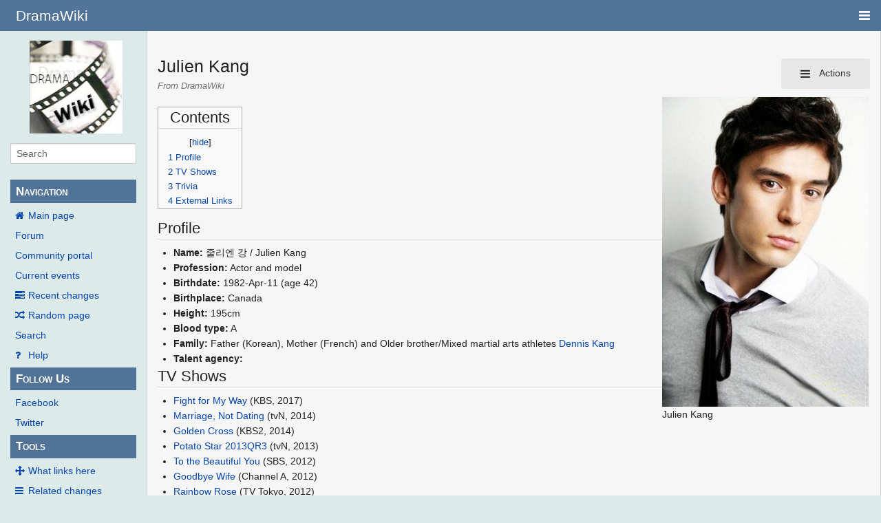

--- FILE ---
content_type: text/html; charset=UTF-8
request_url: https://wiki.d-addicts.com/Julien_Kang
body_size: 7608
content:
<!DOCTYPE html>
<html class="client-nojs" lang="en" dir="ltr">
<head>
<meta charset="UTF-8"/>
<title>Julien Kang - DramaWiki</title>
<script>document.documentElement.className = document.documentElement.className.replace( /(^|\s)client-nojs(\s|$)/, "$1client-js$2" );</script>
<script>(window.RLQ=window.RLQ||[]).push(function(){mw.config.set({"wgCanonicalNamespace":"","wgCanonicalSpecialPageName":false,"wgNamespaceNumber":0,"wgPageName":"Julien_Kang","wgTitle":"Julien Kang","wgCurRevisionId":1010701,"wgRevisionId":1010701,"wgArticleId":29439,"wgIsArticle":true,"wgIsRedirect":false,"wgAction":"view","wgUserName":null,"wgUserGroups":["*"],"wgCategories":["KActor","Oegugin"],"wgBreakFrames":false,"wgPageContentLanguage":"en","wgPageContentModel":"wikitext","wgSeparatorTransformTable":["",""],"wgDigitTransformTable":["",""],"wgDefaultDateFormat":"dmy","wgMonthNames":["","January","February","March","April","May","June","July","August","September","October","November","December"],"wgMonthNamesShort":["","Jan","Feb","Mar","Apr","May","Jun","Jul","Aug","Sep","Oct","Nov","Dec"],"wgRelevantPageName":"Julien_Kang","wgRelevantArticleId":29439,"wgRequestId":"Z1o-jQCQ2NoUyf496dX5bQAAAAc","wgIsProbablyEditable":false,"wgRelevantPageIsProbablyEditable":false,"wgRestrictionEdit":[],"wgRestrictionMove":[],"wgMetrolookEnabledModules":{"collapsiblenav":true},"wgWikiEditorEnabledModules":[],"CommentStreams":{"canComment":false,"moderatorEdit":false,"moderatorDelete":false,"moderatorFastDelete":1,"showLabels":1,"userDisplayName":"\u003Cspan class=\"cs-comment-author-anonymous\"\u003Eanonymous\u003C/span\u003E","userAvatar":null,"newestStreamsOnTop":1,"initiallyCollapsed":false,"enableVoting":1,"enableWatchlist":1,"comments":[]}});mw.loader.state({"site.styles":"ready","noscript":"ready","user.styles":"ready","user":"ready","user.options":"ready","user.tokens":"loading","mediawiki.legacy.shared":"ready","mediawiki.legacy.commonPrint":"ready","mediawiki.sectionAnchor":"ready","skins.pivot.styles":"ready","skins.pivot.js":"loading"});mw.loader.implement("user.tokens@1jtdcrr",function($,jQuery,require,module){/*@nomin*/mw.user.tokens.set({"editToken":"+\\","patrolToken":"+\\","watchToken":"+\\","csrfToken":"+\\"});
});mw.loader.load(["site","mediawiki.page.startup","mediawiki.user","mediawiki.hidpi","mediawiki.page.ready","mediawiki.toc","mediawiki.searchSuggest","ext.CommentStreams"]);mw.loader.load("/load.php?debug=false\u0026lang=en\u0026modules=skins.pivot.js\u0026only=scripts\u0026skin=pivot");});</script>
<link rel="stylesheet" href="/load.php?debug=false&amp;lang=en&amp;modules=mediawiki.legacy.commonPrint%2Cshared%7Cmediawiki.sectionAnchor%7Cskins.pivot.styles&amp;only=styles&amp;skin=pivot"/>
<script async="" src="/load.php?debug=false&amp;lang=en&amp;modules=startup&amp;only=scripts&amp;skin=pivot"></script>
<meta name="ResourceLoaderDynamicStyles" content=""/>
<link rel="stylesheet" href="/load.php?debug=false&amp;lang=en&amp;modules=site.styles&amp;only=styles&amp;skin=pivot"/>
<meta name="generator" content="MediaWiki 1.31.0"/>
<meta name="viewport" content="width=device-width, user-scalable=yes, initial-scale=1.0"/>
<link rel="shortcut icon" href="/favicon.ico"/>
<link rel="search" type="application/opensearchdescription+xml" href="/opensearch_desc.php" title="DramaWiki (en)"/>
<link rel="EditURI" type="application/rsd+xml" href="https://wiki.d-addicts.com/api.php?action=rsd"/>
<link rel="alternate" type="application/atom+xml" title="DramaWiki Atom feed" href="/index.php?title=Special:RecentChanges&amp;feed=atom"/>

<script async src="https://pagead2.googlesyndication.com/pagead/js/adsbygoogle.js?client=ca-pub-4611886520401719"
     crossorigin="anonymous"></script>

<script type="application/ld+json">{"@context":"http:\/\/schema.org","@type":"Article","mainEntityOfPage":{"@type":"WebPage","@id":"https:\/\/wiki.d-addicts.com\/Julien_Kang"},"author":{"@type":"Person","name":"Cute girl"},"headline":"Julien Kang","dateCreated":"2009-08-23T14:44:38-07:00","datePublished":"2009-08-23T14:44:38-07:00","dateModified":"2024-12-12T01:37:59-08:00","discussionUrl":"https:\/\/wiki.d-addicts.com\/Talk:Julien Kang","image":{"@type":"ImageObject","url":"https:\/\/wiki.d-addicts.com\/images\/a\/a5\/Julienkang.jpg","height":600,"width":400},"publisher":{"@type":"Organization","name":"DramaWiki","logo":{"@type":"ImageObject","url":"https:\/\/wiki.d-addicts.com\/skins\/common\/images\/wiki4_opt2_mj.jpg"}},"description":"Julien Kang"}</script>
<script type="application/ld+json">{"@context":"http:\/\/schema.org","@type":"WebSite","url":"https:\/\/wiki.d-addicts.com","potentialAction":{"@type":"SearchAction","target":"https:\/\/wiki.d-addicts.com\/index.php?search={search_term_string}","query-input":"required name=search_term_string"}}</script>
<link rel="preload" href="/skins/pivot/assets/fonts/fontawesome-webfont.woff2?v=4.7.0" as="font" type="font/woff2" crossorigin="anonymous" />
<!--[if lt IE 9]><script src="/load.php?debug=false&amp;lang=en&amp;modules=html5shiv&amp;only=scripts&amp;skin=pivot&amp;sync=1"></script><![endif]-->
</head>
<body class="mediawiki ltr sitedir-ltr mw-hide-empty-elt ns-0 ns-subject page-Julien_Kang rootpage-Julien_Kang skin-pivot action-view"><!-- START PIVOTTEMPLATE -->
		<div class="off-canvas-wrap docs-wrap" data-offcanvas="">
			<div class="inner-wrap">
								<nav class="tab-bar hide-for-print">
					<section id="left-nav-aside" class="left-small show-for-small">
						<a class="left-off-canvas-toggle"><span id="menu-user"><i class="fa fa-navicon fa-lg"></i></span></a>
					</section>
					
					<section id="middle-nav" class="middle tab-bar-section">
						<h1 class="title"><a href="/Main_Page">
					<span class="show-for-medium-up">DramaWiki</span>
						<span class="show-for-small-only">
													<img alt="DramaWiki" src="/skins/common/images/wiki4_opt2_mj.jpg" style="max-width: 64px;height:auto; max-height:36px; display: inline-block; vertical-align:middle;">
														DramaWiki</span></a></h1>
					</section>
					
					<section id="right-nav-aside" class="right-small">
					<a class="right-off-canvas-toggle"><span id="menu-user"><i class="fa fa-navicon fa-lg"></i></span></a>
					</section>
				</nav>
								    <aside class="left-off-canvas-menu">
      					<ul class="off-canvas-list">
						
								<li class="has-form">
									<form action="/index.php" id="searchform" class="mw-search">
										<div class="row collapse">
											<div class="small-12 columns">
												<input type="search" name="search" placeholder="Search" title="Search [alt-shift-f]" accesskey="f" id="searchInput-offcanvas" autocomplete="off">
											</div>
										</div>
									</form>
								</li>
								
							<li><label class="sidebar" id="p-navigation">Navigation</label></li><li id="n-mainpage-description"><a href="/Main_Page" title="Visit the main page [z]" accesskey="z">Main page</a></li><li id="n-Forum"><a href="https://www.d-addicts.com/forums/" rel="nofollow">Forum</a></li><li id="n-portal"><a href="/DramaWiki:Community_Portal" title="About the project, what you can do, where to find things">Community portal</a></li><li id="n-currentevents"><a href="/DramaWiki:Current_events" title="Find background information on current events">Current events</a></li><li id="n-recentchanges"><a href="/Special:RecentChanges" title="A list of recent changes in the wiki [r]" accesskey="r">Recent changes</a></li><li id="n-randompage"><a href="/Special:Random" title="Load a random page [x]" accesskey="x">Random page</a></li><li id="n-search"><a href="/Special:Search">Search</a></li><li id="n-help"><a href="/Help:Contents" title="The place to find out">Help</a></li><li><label class="sidebar" id="p-Follow_Us">Follow Us</label></li><li id="n-Facebook"><a href="https://www.facebook.com/dramawiki2005" rel="nofollow">Facebook</a></li><li id="n-Twitter"><a href="https://twitter.com/Drama_Wiki" rel="nofollow">Twitter</a></li><li><label class="sidebar" id="p-tb">Tools</label></li><li id="t-whatlinkshere"><a href="/Special:WhatLinksHere/Julien_Kang" title="A list of all wiki pages that link here [j]" accesskey="j">What links here</a></li><li id="t-recentchangeslinked"><a href="/Special:RecentChangesLinked/Julien_Kang" rel="nofollow" title="Recent changes in pages linked from this page [k]" accesskey="k">Related changes</a></li><li id="t-specialpages"><a href="/Special:SpecialPages" title="A list of all special pages [q]" accesskey="q">Special pages</a></li><li id="t-print"><a href="/index.php?title=Julien_Kang&amp;printable=yes" rel="alternate" title="Printable version of this page [p]" accesskey="p">Printable version</a></li><li id="t-permalink"><a href="/index.php?title=Julien_Kang&amp;oldid=1010701" title="Permanent link to this revision of the page">Permanent link</a></li><li id="t-info"><a href="/index.php?title=Julien_Kang&amp;action=info" title="More information about this page">Page information</a></li>						</ul>
					</aside>
					
					<aside class="right-off-canvas-menu">
					  <ul class="off-canvas-list">
																						<li><a href="/index.php?title=Special:UserLogin&amp;returnto=Julien+Kang">Log in</a></li>
																						  </ul>
					</aside>

					<section id="main-section" class="main-section" >
					
						<div id="page-content">
							
							<div id="mw-js-message" style="display:none;"></div>

							<div class="row">
								
								<div id="sidebar" class="large-2 medium-3 columns hide-for-small hide-for-print">
										<ul class="side-nav">
											<li class="name logo">
											<a href="/Main_Page">
												<img alt="DramaWiki" src="/skins/common/images/wiki4_opt2_mj.jpg" style="max-width: 100%;height: auto;display: inline-block; vertical-align: middle;"></a>		
											</li>
											<li class="has-form">
												<form action="/index.php" id="searchform" class="mw-search">
													<div class="row collapse">
														<div class="small-12 columns">
															<input type="search" name="search" placeholder="Search" title="Search [alt-shift-f]" accesskey="f" id="searchInput" autocomplete="off">
														</div>
													</div>
												</form>
											</li>
								
											<li><label class="sidebar" id="p-navigation">Navigation</label></li><li id="n-mainpage-description"><a href="/Main_Page" title="Visit the main page [z]" accesskey="z">Main page</a></li><li id="n-Forum"><a href="https://www.d-addicts.com/forums/" rel="nofollow">Forum</a></li><li id="n-portal"><a href="/DramaWiki:Community_Portal" title="About the project, what you can do, where to find things">Community portal</a></li><li id="n-currentevents"><a href="/DramaWiki:Current_events" title="Find background information on current events">Current events</a></li><li id="n-recentchanges"><a href="/Special:RecentChanges" title="A list of recent changes in the wiki [r]" accesskey="r">Recent changes</a></li><li id="n-randompage"><a href="/Special:Random" title="Load a random page [x]" accesskey="x">Random page</a></li><li id="n-search"><a href="/Special:Search">Search</a></li><li id="n-help"><a href="/Help:Contents" title="The place to find out">Help</a></li><li><label class="sidebar" id="p-Follow_Us">Follow Us</label></li><li id="n-Facebook"><a href="https://www.facebook.com/dramawiki2005" rel="nofollow">Facebook</a></li><li id="n-Twitter"><a href="https://twitter.com/Drama_Wiki" rel="nofollow">Twitter</a></li><li><label class="sidebar" id="p-tb">Tools</label></li><li id="t-whatlinkshere"><a href="/Special:WhatLinksHere/Julien_Kang" title="A list of all wiki pages that link here [j]" accesskey="j">What links here</a></li><li id="t-recentchangeslinked"><a href="/Special:RecentChangesLinked/Julien_Kang" rel="nofollow" title="Recent changes in pages linked from this page [k]" accesskey="k">Related changes</a></li><li id="t-specialpages"><a href="/Special:SpecialPages" title="A list of all special pages [q]" accesskey="q">Special pages</a></li><li id="t-print"><a href="/index.php?title=Julien_Kang&amp;printable=yes" rel="alternate" title="Printable version of this page [p]" accesskey="p">Printable version</a></li><li id="t-permalink"><a href="/index.php?title=Julien_Kang&amp;oldid=1010701" title="Permanent link to this revision of the page">Permanent link</a></li><li id="t-info"><a href="/index.php?title=Julien_Kang&amp;action=info" title="More information about this page">Page information</a></li>										</ul>
								</div>
								
								<div id="p-cactions" class="large-10 medium-9 columns">
								
									<div class="row">
										<div class="large-12 columns">
												<!-- Output page indicators -->
												<div class="mw-indicators mw-body-content">
</div>
												<!-- If user is logged in output echo location -->
																								<!--[if lt IE 9]>
												<div id="siteNotice" class="sitenotice">DramaWiki may not look as expected in this version of Internet Explorer. We recommend you upgrade to a newer version of Internet Explorer or switch to a browser like Firefox or Chrome.</div>
												<![endif]-->

																																		</div>
									</div>
								
																			<a href="#" data-options="align:left" data-dropdown="drop1" class="button secondary small radius pull-right hide-for-print" id="drop"><i class="fa fa-navicon fa-lg"><span id="page-actions" class="show-for-medium-up">&nbsp;Actions</span></i></a>
										<ul id="drop1" class="tiny content f-dropdown" data-dropdown-content>
											<li id="ca-nstab-main" class="selected"><a href="/Julien_Kang" title="View the content page [c]" accesskey="c">Page</a></li><li id="ca-talk" class="new"><a href="/index.php?title=Talk:Julien_Kang&amp;action=edit&amp;redlink=1" rel="discussion" title="Discussion about the content page (page does not exist) [t]" accesskey="t">Discussion</a></li><li id="ca-viewsource"><a href="/index.php?title=Julien_Kang&amp;action=edit" title="This page is protected.&#10;You can view its source [e]" accesskey="e">View source</a></li><li id="ca-history"><a href="/index.php?title=Julien_Kang&amp;action=history" title="Past revisions of this page [h]" accesskey="h">History</a></li>																					</ul>

																		<div id="content">
									<h2 class="title">Julien Kang</h2>
																				<h3 id="tagline">From DramaWiki</h3>																		<div id="contentSub" class="clear_both"></div>
									<div id="bodyContent" class="mw-bodytext">
									<div id="mw-content-text" lang="en" dir="ltr" class="mw-content-ltr"><div class="mw-parser-output"><div class="thumb tright"><div class="thumbinner" style="width:302px;"><a href="/File:Julienkang.jpg" class="image"><img alt="" src="/images/thumb/a/a5/Julienkang.jpg/300px-Julienkang.jpg" width="300" height="450" class="thumbimage" srcset="/images/a/a5/Julienkang.jpg 1.5x" /></a>  <div class="thumbcaption"><div class="magnify"><a href="/File:Julienkang.jpg" class="internal" title="Enlarge"></a></div>Julien Kang</div></div></div>
<div id="toc" class="toc"><div class="toctitle" lang="en" dir="ltr"><h2>Contents</h2></div>
<ul>
<li class="toclevel-1 tocsection-1"><a href="#Profile"><span class="tocnumber">1</span> <span class="toctext">Profile</span></a></li>
<li class="toclevel-1 tocsection-2"><a href="#TV_Shows"><span class="tocnumber">2</span> <span class="toctext">TV Shows</span></a></li>
<li class="toclevel-1 tocsection-3"><a href="#Trivia"><span class="tocnumber">3</span> <span class="toctext">Trivia</span></a></li>
<li class="toclevel-1 tocsection-4"><a href="#External_Links"><span class="tocnumber">4</span> <span class="toctext">External Links</span></a></li>
</ul>
</div>

<h2><span class="mw-headline" id="Profile">Profile</span></h2>
<ul><li><b>Name:</b> 줄리엔 강 / Julien Kang</li>
<li><b>Profession:</b> Actor and model</li>
<li><b>Birthdate:</b> 1982-Apr-11 (age&#160;42)</li>
<li><b>Birthplace:</b> Canada</li>
<li><b>Height:</b> 195cm</li>
<li><b>Blood type:</b> A</li>
<li><b>Family:</b> Father (Korean), Mother (French) and Older brother/Mixed martial arts athletes <a href="http://en.wikipedia.org/wiki/Denis_Kang" class="extiw" title="wikipedia:Denis Kang">Dennis Kang</a></li>
<li><b>Talent agency:</b></li></ul>
<h2><span class="mw-headline" id="TV_Shows">TV Shows</span></h2>
<ul><li><a href="/Fight_for_My_Way" title="Fight for My Way">Fight for My Way</a> (KBS, 2017)</li>
<li><a href="/Marriage,_Not_Dating" title="Marriage, Not Dating">Marriage, Not Dating</a> (tvN, 2014)</li>
<li><a href="/Golden_Cross" title="Golden Cross">Golden Cross</a> (KBS2, 2014)</li>
<li><a href="/Potato_Star_2013QR3_(tvN)" title="Potato Star 2013QR3 (tvN)">Potato Star 2013QR3</a> (tvN, 2013)</li>
<li><a href="/To_the_Beautiful_You" title="To the Beautiful You">To the Beautiful You</a> (SBS, 2012)</li>
<li><a href="/Goodbye_Wife" title="Goodbye Wife">Goodbye Wife</a> (Channel A, 2012)</li>
<li><a href="/Rainbow_Rose" title="Rainbow Rose">Rainbow Rose</a> (TV Tokyo, 2012)</li>
<li><a href="/Twelve_Men_in_a_Year" title="Twelve Men in a Year">Twelve Men in a Year</a> (tvN, 2012)</li>
<li><a href="/High_Kick_3:_The_Revenge_of_the_Short_Legged" title="High Kick 3: The Revenge of the Short Legged">High Kick 3: The Revenge of the Short Legged</a> (MBC, 2011)</li>
<li><a href="/Real_School!" title="Real School!">Real School!</a> (MBC Every 1, 2011) <i>cameo</i></li>
<li><a href="/Road_Number_One" title="Road Number One">Road Number One</a> (MBC, 2010)</li>
<li><a href="/Personal_Preference" title="Personal Preference">Personal Preference</a> (MBC, 2010) <i>cameo</i></li>
<li><a href="/High_Kick_Through_the_Roof" title="High Kick Through the Roof">High Kick Through the Roof</a> (MBC, 2009)</li>
<li><a href="/Dream_(SBS)" title="Dream (SBS)">Dream</a> (SBS, 2009)</li>
<li><a href="/Star%27s_Lover" title="Star&#39;s Lover">Star's Lover</a> (SBS, 2008)</li></ul>
<h2><span class="mw-headline" id="Trivia">Trivia</span></h2>
<ul><li><b>Languages:</b> English, French and Korean</li></ul>
<h2><span class="mw-headline" id="External_Links">External Links</span></h2>
<ul><li><a rel="nofollow" class="external text" href="http://www.jelly-fish.co.kr/sub/artist_actor02.php?prof_id=12&amp;num=1#a1">Agency profile</a></li>
<li><a rel="nofollow" class="external text" href="http://www.cyworld.com/julienkang">Cyworld</a></li></ul>

<!-- 
NewPP limit report
Cached time: 20241212013758
Cache expiry: 3600
Dynamic content: true
CPU time usage: 0.017 seconds
Real time usage: 0.018 seconds
Preprocessor visited node count: 140/1000000
Preprocessor generated node count: 647/1000000
Post‐expand include size: 62/2097152 bytes
Template argument size: 32/2097152 bytes
Highest expansion depth: 10/40
Expensive parser function count: 0/100
Unstrip recursion depth: 0/20
Unstrip post‐expand size: 0/5000000 bytes
-->
<!--
Transclusion expansion time report (%,ms,calls,template)
100.00%    5.955      1 Template:Bda
100.00%    5.955      1 -total
 41.41%    2.466      1 Template:MONTHABBREV
 38.05%    2.266      2 Template:MONTHNUMBER
 30.90%    1.840      1 Template:Age
-->
</div>
<!-- Saved in parser cache with key upgrade_upwiki-dw_:pcache:idhash:29439-0!canonical and timestamp 20241212013759 and revision id 1010701
 -->
</div><div class="printfooter">
Retrieved from "<a dir="ltr" href="https://wiki.d-addicts.com/index.php?title=Julien_Kang&amp;oldid=1010701">https://wiki.d-addicts.com/index.php?title=Julien_Kang&amp;oldid=1010701</a>"</div>
									<div class="clear_both"></div>
									</div>
									</div>
									<div id="categories" class="row">
										<div class="small-12 columns">
											<div class="group"><div id="catlinks" class="catlinks" data-mw="interface"><div id="mw-normal-catlinks" class="mw-normal-catlinks"><a href="/Special:Categories" title="Special:Categories">Categories</a>: <ul><li><a href="/Category:KActor" title="Category:KActor">KActor</a></li><li><a href="/Category:Oegugin" title="Category:Oegugin">Oegugin</a></li></ul></div></div></div>
											<div id='mw-data-after-content'>
	<div style="text-align:left;"></div>
</div>
										</div>
									</div>	
													
									<footer class="row">

										<div id="footer">
											<div id="div-footer-left" class="small-12 medium-8 large-9 columns">
											<ul id="footer-left">
																									<li id="footer-lastmod"> This page was last edited on 11 December 2024, at 17:37.</li>
																									<li id="footer-privacy"><a href="/DramaWiki:Privacy_policy" title="DramaWiki:Privacy policy">Privacy policy</a></li>
																									<li id="footer-about"><a href="/DramaWiki:About" title="DramaWiki:About">About DramaWiki</a></li>
																									<li id="footer-disclaimer"><a href="/DramaWiki:General_disclaimer" title="DramaWiki:General disclaimer">Disclaimers</a></li>
																					
											</ul>
											</div>	
											<div id="footer-right-icons" class="small-12 medium-4 large-3 columns hide-for-print">
											<ul id="footer-right">
												<li class="social-follow hide-for-print">
																									</li>
																							</ul>
											</div>		
										</div>			
									</footer>
								
								</div>
						</div>
					</div>
						
				</section>
				
			</div>
		</div>
		<div>
			<a class="exit-off-canvas"></a>	
		</div>
		
		
		<script>(window.RLQ=window.RLQ||[]).push(function(){mw.config.set({"wgPageParseReport":{"limitreport":{"cputime":"0.017","walltime":"0.018","ppvisitednodes":{"value":140,"limit":1000000},"ppgeneratednodes":{"value":647,"limit":1000000},"postexpandincludesize":{"value":62,"limit":2097152},"templateargumentsize":{"value":32,"limit":2097152},"expansiondepth":{"value":10,"limit":40},"expensivefunctioncount":{"value":0,"limit":100},"unstrip-depth":{"value":0,"limit":20},"unstrip-size":{"value":0,"limit":5000000},"timingprofile":["100.00%    5.955      1 Template:Bda","100.00%    5.955      1 -total"," 41.41%    2.466      1 Template:MONTHABBREV"," 38.05%    2.266      2 Template:MONTHNUMBER"," 30.90%    1.840      1 Template:Age"]},"cachereport":{"timestamp":"20241212013758","ttl":3600,"transientcontent":true}}});});</script><!-- Global site tag (gtag.js) - Google Analytics -->
<script async defer src="https://www.googletagmanager.com/gtag/js?id=UA-125353425-2"></script>
<script>
  window.dataLayer = window.dataLayer || [];
  function gtag(){dataLayer.push(arguments);}
  gtag('js', new Date());

  gtag('config', 'UA-125353425-2');
</script>
<script>
        var ct_checkjs_val = 'cd585f7515825fccfc2dba9084fde718',
            d = new Date(),
            ctTimeMs = new Date().getTime(),
            ctMouseEventTimerFlag = true, //Reading interval flag
            ctMouseData = "[",
            ctMouseDataCounter = 0;
        
        function ctSetCookie(c_name, value) {
            document.cookie = c_name + "=" + encodeURIComponent(value) + "; path=/; samesite=lax;";
        }
        
        ctSetCookie("ct_ps_timestamp", Math.floor(new Date().getTime()/1000));
        ctSetCookie("ct_fkp_timestamp", "0");
        ctSetCookie("ct_pointer_data", "0");
        ctSetCookie("ct_timezone", "0");
        ctSetCookie("ct_checkjs", ct_checkjs_val);        
        setTimeout(function(){
            ctSetCookie("ct_timezone", d.getTimezoneOffset()/60*(-1));
        },1000);
        
        //Reading interval
        var ctMouseReadInterval = setInterval(function(){
                ctMouseEventTimerFlag = true;
            }, 150);
            
        //Writting interval
        var ctMouseWriteDataInterval = setInterval(function(){
                var ctMouseDataToSend = ctMouseData.slice(0,-1).concat("]");
                ctSetCookie("ct_pointer_data", ctMouseDataToSend);
            }, 1200);
        
        //Stop observing function
        function ctMouseStopData(){
            if(typeof window.addEventListener == "function")
                window.removeEventListener("mousemove", ctFunctionMouseMove);
            else
                window.detachEvent("onmousemove", ctFunctionMouseMove);
            clearInterval(ctMouseReadInterval);
            clearInterval(ctMouseWriteDataInterval);                
        }
        
        //Logging mouse position each 300 ms
        var ctFunctionMouseMove = function output(event){
            if(ctMouseEventTimerFlag === true){
                var mouseDate = new Date();
                ctMouseData += "[" + Math.round(event.pageY) + "," + Math.round(event.pageX) + "," + Math.round(mouseDate.getTime() - ctTimeMs) + "],";
                ctMouseDataCounter++;
                ctMouseEventTimerFlag = false;
                if(ctMouseDataCounter >= 100)
                    ctMouseStopData();
            }
        };
        
        //Stop key listening function
        function ctKeyStopStopListening(){
            if(typeof window.addEventListener == "function"){
                window.removeEventListener("mousedown", ctFunctionFirstKey);
                window.removeEventListener("keydown", ctFunctionFirstKey);
            }else{
                window.detachEvent("mousedown", ctFunctionFirstKey);
                window.detachEvent("keydown", ctFunctionFirstKey);
            }
        }
        
        //Writing first key press timestamp
        var ctFunctionFirstKey = function output(event){
            var KeyTimestamp = Math.floor(new Date().getTime()/1000);
            ctSetCookie("ct_fkp_timestamp", KeyTimestamp);
            ctKeyStopStopListening();
        };

        if(typeof window.addEventListener == "function"){
            window.addEventListener("mousemove", ctFunctionMouseMove);
            window.addEventListener("mousedown", ctFunctionFirstKey);
            window.addEventListener("keydown", ctFunctionFirstKey);
        }else{
            window.attachEvent("onmousemove", ctFunctionMouseMove);
            window.attachEvent("mousedown", ctFunctionFirstKey);
            window.attachEvent("keydown", ctFunctionFirstKey);
        }</script><noscript><p><b>Please enable JavaScript to pass antispam protection!</b><br />Here are the instructions how to enable JavaScript in your web browser <a href="http://www.enable-javascript.com" rel="nofollow" target="_blank">http://www.enable-javascript.com</a>.<br />Antispam by CleanTalk.</p></noscript><script>(window.RLQ=window.RLQ||[]).push(function(){mw.config.set({"wgBackendResponseTime":33});});</script>
				
		</body>
		<!-- Cached 20241212013821 -->
</html>



--- FILE ---
content_type: text/html; charset=utf-8
request_url: https://www.google.com/recaptcha/api2/aframe
body_size: 263
content:
<!DOCTYPE HTML><html><head><meta http-equiv="content-type" content="text/html; charset=UTF-8"></head><body><script nonce="luldCUcx8mdaAdnmAp02mg">/** Anti-fraud and anti-abuse applications only. See google.com/recaptcha */ try{var clients={'sodar':'https://pagead2.googlesyndication.com/pagead/sodar?'};window.addEventListener("message",function(a){try{if(a.source===window.parent){var b=JSON.parse(a.data);var c=clients[b['id']];if(c){var d=document.createElement('img');d.src=c+b['params']+'&rc='+(localStorage.getItem("rc::a")?sessionStorage.getItem("rc::b"):"");window.document.body.appendChild(d);sessionStorage.setItem("rc::e",parseInt(sessionStorage.getItem("rc::e")||0)+1);localStorage.setItem("rc::h",'1768455820257');}}}catch(b){}});window.parent.postMessage("_grecaptcha_ready", "*");}catch(b){}</script></body></html>

--- FILE ---
content_type: text/javascript; charset=utf-8
request_url: https://wiki.d-addicts.com/load.php?debug=false&lang=en&modules=ext.CommentStreams%7Cjquery.accessKeyLabel%2CcheckboxShiftClick%2Cclient%2Ccookie%2CgetAttrs%2ChighlightText%2Cmw-jump%2Csuggestions%7Cmediawiki.RegExp%2Capi%2Ccldr%2Ccookie%2Clanguage%2Cnotify%2CsearchSuggest%2Cstorage%2Ctoc%2Cuser%2Cutil%7Cmediawiki.api.user%7Cmediawiki.language.data%2Cinit%7Cmediawiki.libs.pluralruleparser%7Cmediawiki.page.ready%2Cstartup%7Coojs%2Coojs-ui%2Coojs-ui-core%2Coojs-ui-toolbars%2Coojs-ui-widgets%2Coojs-ui-windows%2Csite%7Coojs-ui-core.styles%7Coojs-ui.styles.icons-alerts%2Cicons-content%2Cicons-editing-advanced%2Cicons-interactions%2Cicons-moderation%2Cicons-movement%2Cindicators%2Ctextures%7Cuser.defaults&skin=pivot&version=0jo4tca
body_size: 129864
content:
mw.loader.implement("ext.CommentStreams@0me2utf",function($,jQuery,require,module){var commentstreams_querier=(function(mw){return{queryComment:function(pageid,reply){var self=this;var api=new mw.Api();api.get({action:'csQueryComment',pageid:pageid}).done(function(data){reply(data.csQueryComment);}).fail(function(data){self.reportError(data,reply);});},deleteComment:function(pageid,reply){var self=this;var api=new mw.Api();api.post({action:'csDeleteComment',pageid:pageid,token:mw.user.tokens.get('editToken')}).done(function(data){reply(data);}).fail(function(data){self.reportError(data,reply);});},postComment:function(commenttitle,wikitext,associatedid,parentid,reply){var self=this;var api=new mw.Api();var data={action:'csPostComment',wikitext:wikitext,associatedid:associatedid,token:mw.user.tokens.get('editToken')};if(commenttitle!==null){data.commenttitle=commenttitle;}if(parentid!==null){data.parentid=parentid;}api.post(data).done(function(data){reply(data.csPostComment);}).fail(
function(data){self.reportError(data,reply);});},editComment:function(commenttitle,wikitext,pageid,reply){var self=this;var api=new mw.Api();api.post({action:'csEditComment',pageid:pageid,commenttitle:commenttitle,wikitext:wikitext,token:mw.user.tokens.get('editToken')}).done(function(data){reply(data.csEditComment);}).fail(function(data){self.reportError(data,reply);});},vote:function(pageid,vote,reply){var self=this;var api=new mw.Api();api.post({action:'csVote',pageid:pageid,vote:vote,token:mw.user.tokens.get('editToken')}).done(function(data){reply(data.csVote);}).fail(function(data){self.reportError(data,reply);});},watch:function(pageid,action,reply){var self=this;var api=new mw.Api();api.post({action:action?'csWatch':'csUnwatch',pageid:pageid,token:mw.user.tokens.get('editToken')}).done(function(data){if(action){reply(data.csWatch);}else{reply(data.csUnwatch);}}).fail(function(data){self.reportError(data,reply);});},reportError:function(data,reply){if(data==='nosuchpageid'){
reply({'error':'commentstreams-api-error-commentnotfound'});}else if(data==='badtoken'){reply({'error':'commentstreams-api-error-notloggedin'});}else{reply({'error':data});}}};}(mediaWiki));window.CommentStreamsQuerier=commentstreams_querier;var commentstreams_controller=(function(mw,$){'use strict';return{baseUrl:null,imagepath:null,targetComment:null,isLoggedIn:!1,canComment:!1,moderatorEdit:!1,moderatorDelete:!1,moderatorFastDelete:!1,showLabels:!1,userDisplayName:null,newestStreamsOnTop:!1,initiallyCollapsed:!1,enableVoting:!1,enableWatchlist:!1,comments:[],spinnerOptions:{lines:11,length:8,width:4,radius:8,corners:1,rotate:0,direction:1,color:'#000',speed:1,trail:60,shadow:!1,hwaccel:!1,className:'spinner',zIndex:2e9,top:'50%',left:'50%'},initialize:function(){var self=this;this.baseUrl=window.location.href.split(/[?#]/)[0];this.imagepath=mw.config.get('wgExtensionAssetsPath')+'/CommentStreams/images/';if(window.location.hash){var hash=window.
location.hash.substring(1);var queryIndex=hash.indexOf('?');if(queryIndex!==-1){hash=hash.substring(0,queryIndex);}this.targetComment=hash;}this.isLoggedIn=mw.config.get('wgUserName')!==null;var config=mw.config.get('CommentStreams');this.canComment=config.canComment;this.moderatorEdit=config.moderatorEdit;this.moderatorDelete=config.moderatorDelete;this.moderatorFastDelete=this.moderatorDelete?config.moderatorFastDelete:!1;this.showLabels=config.showLabels;this.userDisplayName=config.userDisplayName;this.newestStreamsOnTop=config.newestStreamsOnTop;this.initiallyCollapsed=config.initiallyCollapsed;this.enableVoting=config.enableVoting;this.enableWatchlist=config.enableWatchlist;this.comments=config.comments;this.setupDivs();this.addInitialComments();if(this.targetComment){this.scrollToAnchor(this.targetComment);}},scrollToAnchor:function(id){var element=$('#'+id);if(element.length){$('html,body').animate({scrollTop:element.offset().top},'slow');}},setupDivs:function(){var self=this
;var mainDiv=$('#cs-comments');if(!mainDiv.length){mainDiv=$('<div>').attr('id','cs-comments');mainDiv.insertAfter('#catlinks');}var headerDiv=$('<div> ').attr('id','cs-header');mainDiv.append(headerDiv);var footerDiv=$('<div> ').attr('id','cs-footer');mainDiv.append(footerDiv);if(this.canComment){var addButton=$('<button>').attr({type:'button',id:'cs-add-button',title:mw.message('commentstreams-buttontext-add'),'data-toggle':'tooltip'}).addClass('cs-button');var addImage=$('<img>').attr({title:mw.message('commentstreams-buttontooltip-add'),src:this.imagepath+'comment_add.png'});addButton.append(addImage);if(this.showLabels){var addLabel=$('<span>').text(mw.message('commentstreams-buttontext-add')).addClass('cs-comment-button-label')
addButton.append(addLabel);}if(this.newestStreamsOnTop){headerDiv.append(addButton);}else{footerDiv.append(addButton);}addButton.click(function(){self.showNewCommentStreamBox();});}},addInitialComments:function(){var self=this;var parentIndex;for(parentIndex in this.comments){var parentComment=this.comments[parentIndex];var commenthtml=this.formatComment(parentComment);var location=$(commenthtml).insertBefore('#cs-footer');var childIndex;for(childIndex in parentComment.children){var childComment=parentComment.children[childIndex];commenthtml=this.formatComment(childComment);$(commenthtml).insertBefore($(location).find('.cs-stream-footer'));}}if(this.initiallyCollapsed){$('.cs-stream').each(function(){self.collapseStream($(this),$(this).find('.cs-toggle-button'));});}},collapseStream:function(stream,button){stream.find('.cs-reply-comment').addClass('cs-hidden');stream.find('.cs-head-comment .cs-comment-body').addClass('cs-hidden');stream.find('.cs-stream-footer .cs-reply-button').
addClass('cs-hidden');$(stream).addClass('cs-collapsed');$(stream).removeClass('cs-expanded');$(button).find('img').attr({title:mw.message('commentstreams-buttontooltip-expand'),src:this.imagepath+'expand.png'});},expandStream:function(stream,button){stream.find('.cs-reply-comment').removeClass('cs-hidden');stream.find('.cs-head-comment .cs-comment-body').removeClass('cs-hidden');stream.find('.cs-stream-footer .cs-reply-button').removeClass('cs-hidden');$(stream).addClass('cs-expanded');$(stream).removeClass('cs-collapsed');$(button).find('img').attr({title:mw.message('commentstreams-buttontooltip-collapse'),src:this.imagepath+'collapse.png'});},disableAllButtons:function(){$('.cs-edit-button').prop('disabled',true);$('.cs-reply-button').prop('disabled',true);$('#cs-add-button').prop('disabled',true);$('.cs-delete-button').prop('disabled',true);$('.cs-toggle-button').prop('disabled',true);$('.cs-link-button').prop('disabled',true);$('.cs-vote-button').prop('disabled',true);$(
'.cs-watch-button').prop('disabled',true);},enableAllButtons:function(){$('.cs-edit-button').prop('disabled',false);$('.cs-reply-button').prop('disabled',false);$('#cs-add-button').prop('disabled',false);$('.cs-delete-button').prop('disabled',false);$('.cs-toggle-button').prop('disabled',false);$('.cs-link-button').prop('disabled',false);$('.cs-vote-button').prop('disabled',false);$('.cs-watch-button').prop('disabled',false);},formatComment:function(commentData){var self=this;var comment=this.formatCommentInner(commentData);if(commentData.parentid===null){comment=$('<div>').addClass('cs-stream').addClass('cs-expanded').attr('data-created-timestamp',commentData.created_timestamp).append(comment);var streamFooter=$('<div>').addClass('cs-stream-footer');comment.append(streamFooter);if(this.canComment){var replyButton=$('<button>').addClass('cs-button').addClass('cs-reply-button').attr({type:'button','data-stream-id':commentData.pageid,title:mw.message('commentstreams-buttontext-reply'),
'data-toggle':'tooltip'});var replyImage=$('<img>').attr({title:mw.message('commentstreams-buttontooltip-reply'),src:this.imagepath+'comment_reply.png'});replyButton.append(replyImage);if(this.showLabels){var replyLabel=$('<span>').text(mw.message('commentstreams-buttontext-reply')).addClass('cs-comment-button-label')
replyButton.append(replyLabel);}streamFooter.append(replyButton);replyButton.click(function(){var pageId=$(this).attr('data-stream-id');self.showNewReplyBox($(this),pageId);});}}return comment;},formatCommentInner:function(commentData){var self=this;var commentHeader=$('<div>').addClass('cs-comment-header');var leftDiv=$('<div>').addClass('cs-comment-header-left');if(commentData.avatar!==null&&commentData.avatar.length>0){var avatar=$('<img>').addClass('cs-avatar').attr('src',commentData.avatar);leftDiv.append(avatar);}commentHeader.append(leftDiv);var centerDiv=$('<div>').addClass('cs-comment-header-center');if(commentData.parentid===null){var title=$('<div>').addClass('cs-comment-title').text(commentData.commenttitle).attr({title:commentData.commenttitle,'data-toggle':'tooltip'});centerDiv.append(title);}var author=$('<span>').addClass('cs-comment-author').html(commentData.userdisplayname);centerDiv.append(author);var created=$('<span>').addClass('cs-comment-details').text(mw.message
('commentstreams-datetext-postedon')+' '+commentData.created);centerDiv.append(this.createDivider());centerDiv.append(created);if(commentData.modified!==null){var text=mw.message('commentstreams-datetext-lasteditedon')+' '+commentData.modified;if(commentData.moderated){text+=' ('+mw.message('commentstreams-datetext-moderated')+')';}var modified=$('<span>').addClass('cs-comment-details').text(text);centerDiv.append(this.createDivider());centerDiv.append(modified);}var divider=this.createDivider();centerDiv.append(divider);if(this.canEdit(commentData)){centerDiv.append(this.createEditButton(commentData.username));}if(this.canDelete(commentData)){centerDiv.append(this.createDeleteButton(commentData.username));}centerDiv.append(this.createPermalinkButton(commentData.pageid));commentHeader.append(centerDiv);var rightDiv=$('<div>').addClass('cs-comment-header-right');if(commentData.parentid===null&&this.enableWatchlist&&!mw.user.isAnon()){rightDiv.append(this.createWatchButton(commentData));
}if(commentData.parentid===null&&this.enableVoting){rightDiv.append(this.createVotingButtons(commentData));}if(commentData.parentid===null){var collapseButton=$('<button>').addClass('cs-button').addClass('cs-toggle-button').attr('type','button');var collapseimage=$('<img>').attr({title:mw.message('commentstreams-buttontooltip-collapse'),src:this.imagepath+'collapse.png'});collapseButton.append(collapseimage);rightDiv.append(collapseButton);collapseButton.click(function(){var stream=$(this).closest('.cs-stream');if(stream.hasClass('cs-expanded')){self.collapseStream(stream,this);}else{self.expandStream(stream,this);}});}commentHeader.append(rightDiv);var commentBody=$('<div>').addClass('cs-comment-body').html(commentData.html);var commentFooter=$('<div>').addClass('cs-comment-footer');var commentClass;if(commentData.parentid!==null){commentClass='cs-reply-comment';}else{commentClass='cs-head-comment';}var id='cs-comment-'+commentData.pageid;var comment=$('<div>').addClass('cs-comment').
addClass(commentClass).attr({'id':id,'data-id':commentData.pageid});if(this.targetComment===id){comment.addClass('cs-target-comment');}comment.append([commentHeader,commentBody,commentFooter]);return comment;},showUrlDialog:function(id){var instructions=mw.message('commentstreams-urldialog-instructions').text();var textInput=new OO.ui.TextInputWidget({value:this.baseUrl+'#'+id});function UrlDialog(config){UrlDialog.super.call(this,config);}OO.inheritClass(UrlDialog,OO.ui.Dialog);UrlDialog.static.name='urlDialog';UrlDialog.static.title='Simple dialog';UrlDialog.prototype.initialize=function(){UrlDialog.super.prototype.initialize.call(this);this.content=new OO.ui.PanelLayout({padded:!0,expanded:!1});this.content.$element.append('<p>'+instructions+'</p>');this.content.$element.append(textInput.$element);this.$body.append(this.content.$element);};UrlDialog.prototype.getBodyHeight=function(){return this.content.$element.outerHeight(true);};var urlDialog=new UrlDialog({size:'medium'});
var windowManager=new OO.ui.WindowManager();$('body').append(windowManager.$element);windowManager.addWindows([urlDialog]);windowManager.openWindow(urlDialog);textInput.select();},createEditButton:function(username){var self=this;var editButton=$('<button>').addClass('cs-button').addClass('cs-edit-button').attr({type:'button',title:mw.message('commentstreams-buttontooltip-edit'),'data-toggle':'tooltip'});var editimage=$('<img>');if(mw.user.getName()!==username){editimage.attr({title:mw.message('commentstreams-buttontooltip-moderator-edit'),src:this.imagepath+'comment_moderator_edit.png'});editButton.addClass('cs-moderator-button')}else{editimage.attr({title:mw.message('commentstreams-buttontooltip-edit'),src:this.imagepath+'comment_edit.png'});}editButton.append(editimage);editButton.click(function(){var comment=$(this).closest('.cs-comment');var pageId=$(comment).attr('data-id');self.editComment($(comment),pageId);});return editButton;},createDeleteButton:function(username){var self=
this;var deleteButton=$('<button>').addClass('cs-button').addClass('cs-delete-button').attr({type:'button',title:mw.message('commentstreams-buttontooltip-delete'),'data-toggle':'tooltip'});var deleteimage=$('<img>');if(mw.user.getName()!==username){deleteimage.attr({title:mw.message('commentstreams-buttontooltip-moderator-delete'),src:this.imagepath+'comment_moderator_delete.png'});deleteButton.addClass('cs-moderator-button')}else{deleteimage.attr({title:mw.message('commentstreams-buttontooltip-delete'),src:this.imagepath+'comment_delete.png'});}deleteButton.append(deleteimage);deleteButton.click(function(){var comment=$(this).closest('.cs-comment');var pageId=$(comment).attr('data-id');self.deleteComment($(comment),pageId);});return deleteButton;},createPermalinkButton:function(pageid){var self=this;var id='cs-comment-'+pageid;var permalinkButton=$('<button>').addClass('cs-button').addClass('cs-link-button').attr({title:mw.message('commentstreams-buttontooltip-permalink'),
'data-toggle':'tooltip'}).click(function(){$('.cs-target-comment').removeClass('cs-target-comment');self.scrollToAnchor(id)
var comment=$(this).closest('.cs-comment');comment.addClass('cs-target-comment');self.showUrlDialog(id);window.location.hash='#'+id;});var permalinkimage=$('<img>').attr({title:mw.message('commentstreams-buttontooltip-permalink'),src:this.imagepath+'link.png'});permalinkButton.append(permalinkimage);return permalinkButton;},createWatchButton:function(commentData){var self=this;var watchButton=$('<button>').addClass('cs-button').addClass('cs-watch-button').click(function(){self.watch($(this),commentData.pageid);});var watchimage=$('<img>').addClass('cs-watch-image');if(commentData.watching){watchimage.attr({title:mw.message('commentstreams-buttontooltip-unwatch'),src:this.imagepath+'watching.png'}).addClass('cs-watch-watching');}else{watchimage.attr({title:mw.message('commentstreams-buttontooltip-watch'),src:this.imagepath+'notwatching.png'})}watchButton.append(watchimage);return watchButton;},createVotingButtons:function(commentData){var self=this;var upButton;if(mw.user.isAnon()){
upButton=$('<span>').addClass('cs-button');}else{upButton=$('<button>').addClass('cs-button').addClass('cs-vote-button').click(function(){self.vote($(this),commentData.pageid,true,commentData.created_timestamp);});}var upimage=$('<img>').attr('title',mw.message('commentstreams-buttontooltip-upvote')).addClass('cs-vote-upimage');if(commentData.vote>0){upimage.attr('src',this.imagepath+'upvote-enabled.png');upimage.addClass('cs-vote-enabled');}else{upimage.attr('src',this.imagepath+'upvote-disabled.png');}var upcountspan=$('<span>').addClass('cs-vote-upcount').text(commentData.numupvotes);upButton.append(upimage);upButton.append(upcountspan);var downButton;if(mw.user.isAnon()){downButton=$('<span>').addClass('cs-button');}else{downButton=$('<button>').addClass('cs-button').addClass('cs-vote-button').click(function(){self.vote($(this),commentData.pageid,false,commentData.created_timestamp);});}var downimage=$('<img>').attr('title',mw.message('commentstreams-buttontooltip-downvote')).
addClass('cs-vote-downimage');if(commentData.vote<0){downimage.attr('src',this.imagepath+'downvote-enabled.png');downimage.addClass('cs-vote-enabled');}else{downimage.attr('src',this.imagepath+'downvote-disabled.png');}var downcountspan=$('<span>').addClass('cs-vote-downcount').text(commentData.numdownvotes);downButton.append(downimage);downButton.append(downcountspan);var votingSpan=$('<span>').addClass('cs-voting-span');votingSpan.append(upButton);votingSpan.append(downButton);return votingSpan;},vote:function(button,pageid,up,created_timestamp){var self=this;var votespan=button.closest('.cs-voting-span');var upcountspan=votespan.find('.cs-vote-upcount');var upcount=parseInt(upcountspan.text());var upimage=votespan.find('.cs-vote-upimage');var downcountspan=votespan.find('.cs-vote-downcount');var downcount=parseInt(downcountspan.text());var downimage=votespan.find('.cs-vote-downimage');var newvote;var oldvote;if(up){if(upimage.hasClass('cs-vote-enabled')){newvote=0;oldvote=1;}else{
newvote=1;if(downimage.hasClass('cs-vote-enabled')){oldvote=-1;}else{oldvote=0;}}}else{if(downimage.hasClass('cs-vote-enabled')){newvote=0;oldvote=-1;}else{newvote=-1;if(upimage.hasClass('cs-vote-enabled')){oldvote=1;}else{oldvote=0;}}}var comment=button.closest('.cs-comment');this.disableAllButtons();new Spinner(self.spinnerOptions).spin(document.getElementById(comment.attr('id')));CommentStreamsQuerier.vote(pageid,newvote,function(result){$('.spinner').remove();if(result.error===undefined){if(up){if(upimage.hasClass('cs-vote-enabled')){upimage.attr('src',self.imagepath+'upvote-disabled.png');upimage.removeClass('cs-vote-enabled');upcount=upcount-1;upcountspan.text(upcount);}else{upimage.attr('src',self.imagepath+'upvote-enabled.png');upimage.addClass('cs-vote-enabled');upcount=upcount+1;upcountspan.text(upcount);if(downimage.hasClass('cs-vote-enabled')){downimage.attr('src',self.imagepath+'downvote-disabled.png');downimage.removeClass('cs-vote-enabled');downcount=downcount-1;
downcountspan.text(downcount);}}}else{if(downimage.hasClass('cs-vote-enabled')){downimage.attr('src',self.imagepath+'downvote-disabled.png');downimage.removeClass('cs-vote-enabled');downcount=downcount-1;downcountspan.text(downcount);}else{downimage.attr('src',self.imagepath+'downvote-enabled.png');downimage.addClass('cs-vote-enabled');downcount=downcount+1;downcountspan.text(downcount);if(upimage.hasClass('cs-vote-enabled')){upimage.attr('src',self.imagepath+'upvote-disabled.png');upimage.removeClass('cs-vote-enabled');upcount=upcount-1;upcountspan.text(upcount);}}}var votediff=upcount-downcount;var stream=comment.closest('.cs-stream');self.adjustCommentOrder(stream,votediff,upcount,created_timestamp);}else{self.reportError(result.error);self.enableAllButtons();}});},watch:function(button,pageid){var self=this;var image=button.find('.cs-watch-image');var watchaction=!image.hasClass('cs-watch-watching');var comment=button.closest('.cs-comment');this.disableAllButtons();new Spinner(self
.spinnerOptions).spin(document.getElementById(comment.attr('id')));CommentStreamsQuerier.watch(pageid,watchaction,function(result){$('.spinner').remove();if(result.error===undefined){if(watchaction){image.attr({title:mw.message('commentstreams-buttontooltip-unwatch'),src:self.imagepath+'watching.png'}).addClass('cs-watch-watching');}else{image.attr({title:mw.message('commentstreams-buttontooltip-watch'),src:self.imagepath+'notwatching.png'}).removeClass('cs-watch-watching');}}else{self.reportError(result.error);}self.enableAllButtons();});},adjustCommentOrder:function(stream,votediff,upcount,created_timestamp){var nextSiblings=stream.nextAll('.cs-stream');var first=!0;var index;for(index=0;index<nextSiblings.length;index++){var sibling=nextSiblings[index];var nextupcountspan=$(sibling).find('.cs-vote-upcount');var nextupcount=parseInt(nextupcountspan.text());var nextdowncountspan=$(sibling).find('.cs-vote-downcount');var nextdowncount=parseInt(nextdowncountspan.text());var
nextvotediff=nextupcount-nextdowncount;if(nextvotediff>votediff){}else if(nextvotediff===votediff){if(nextupcount>upcount){}else if(nextupcount===upcount){var nextcreated_timestamp=$(sibling).attr('data-created-timestamp');if(this.newestStreamsOnTop){if(nextcreated_timestamp>created_timestamp){}else if(first){break;}else{this.moveComment(stream,true,$(sibling));return;}}else if(nextcreated_timestamp<created_timestamp){}else if(first){break;}else{this.moveComment(stream,true,$(sibling));return;}}else if(first){break;}else{this.moveComment(stream,true,$(sibling));return;}}else if(first){break;}else{this.moveComment(stream,true,$(sibling));return;}first=!1;}if(!first){this.moveComment(stream,false,$(nextSiblings[nextSiblings.length-1]));return;}var prevSiblings=stream.prevAll('.cs-stream');first=!0;for(index=0;index<prevSiblings.length;index++){var sibling=prevSiblings[index];var prevupcountspan=$(sibling).find('.cs-vote-upcount');var prevupcount=parseInt(prevupcountspan.text());var
prevdowncountspan=$(sibling).find('.cs-vote-downcount');var prevdowncount=parseInt(prevdowncountspan.text());var prevvotediff=prevupcount-prevdowncount;if(prevvotediff<votediff){}else if(prevvotediff===votediff){if(prevupcount<upcount){}else if(prevupcount===upcount){var prevcreated_timestamp=$(sibling).attr('data-created-timestamp');if(this.newestStreamsOnTop){if(prevcreated_timestamp<created_timestamp){}else if(first){break;}else{this.moveComment(stream,false,$(sibling));return;}}else if(prevcreated_timestamp>created_timestamp){}else if(first){break;}else{this.moveComment(stream,false,$(sibling));return;}}else if(first){break;}else{this.moveComment(stream,false,$(sibling));return;}}else if(first){break;}else{this.moveComment(stream,false,$(sibling));return;}first=!1;}if(!first){this.moveComment(stream,true,$(prevSiblings[prevSiblings.length-1]));return;}this.enableAllButtons();},moveComment:function(stream,before,location){var self=this;stream.slideUp(1000,function(){stream.detach
();stream.hide();if(before){stream.insertBefore(location);}else{stream.insertAfter(location);}stream.slideDown(1000,function(){self.enableAllButtons();var id=$(this).find('.cs-head-comment:first').attr('id');self.scrollToAnchor(id);});});},createDivider:function(){return $('<span>').addClass('cs-comment-details').text('|');},formatEditBox:function(is_stream){var commentBox=$('<div>').addClass('cs-edit-box').attr('id','cs-edit-box');if(is_stream){var titleField=$('<input>').attr({'id':'cs-title-edit-field','type':'text','placeholder':mw.message('commentstreams-title-field-placeholder')});commentBox.append(titleField);}else{commentBox.addClass('cs-reply-edit-box');}if($.fn.applyVisualEditor){commentBox.addClass('ve-area-wrapper');}var bodyField=$('<textarea>').attr({'id':'cs-body-edit-field','rows':10,'placeholder':mw.message('commentstreams-body-field-placeholder')});commentBox.append(bodyField);var submitButton=$('<button>').addClass('cs-button').addClass('cs-submit-button').attr({'id'
:'cs-submit-button','type':'button'});var submitimage=$('<img>').attr({title:mw.message('commentstreams-buttontooltip-submit'),src:this.imagepath+'submit.png'});submitButton.append(submitimage);commentBox.append(submitButton);var cancelButton=$('<button>').addClass('cs-button').addClass('cs-cancel-button').attr({'id':'cs-cancel-button','type':'button'});var cancelimage=$('<img>').attr({title:mw.message('commentstreams-buttontooltip-cancel'),src:this.imagepath+'cancel.png'});cancelButton.append(cancelimage);commentBox.append(cancelButton);return commentBox;},showNewCommentStreamBox:function(){var self=this;var editBox=this.formatEditBox(true);if(this.newestStreamsOnTop){$('#cs-header').append(editBox);$('#cs-edit-box').hide().slideDown();}else{$('#cs-footer').prepend(editBox);$('#cs-edit-box').hide().slideDown();}if($.fn.applyVisualEditor){var editField=$('#cs-body-edit-field');editField.applyVisualEditor();}$('#cs-submit-button').click(function(){self.postComment(null);});$(
'#cs-cancel-button').click(function(){self.hideEditBox(true);});this.disableAllButtons();var titleField=$('#cs-title-edit-field');if(titleField!==null){titleField.focus();}},showNewReplyBox:function(element,topCommentId){var self=this;var editBox=this.formatEditBox(false);$(editBox).insertBefore(element.closest('.cs-stream-footer')).hide().slideDown();$('#cs-submit-button').click(function(){self.postComment(topCommentId);});$('#cs-cancel-button').click(function(){self.hideEditBox(true);});this.disableAllButtons();var editField=$('#cs-body-edit-field');if(editField!==null){editField.focus();if($.fn.applyVisualEditor){editField.applyVisualEditor();}}},hideEditBox:function(animated){var self=this;if(animated){$('#cs-edit-box').slideUp('normal',function(){$('#cs-edit-box').remove();});}else{$('#cs-edit-box').remove();}this.enableAllButtons();},postComment:function(parentPageId){var self=this;if(this.isLoggedIn){self.postComment2(parentPageId);}else{var message_text=mw.message(
'commentstreams-dialog-anonymous-message').text();var ok_text=mw.message('commentstreams-dialog-buttontext-ok').text();var cancel_text=mw.message('commentstreams-dialog-buttontext-cancel').text();var dialog=new OO.ui.MessageDialog();var window_manager=new OO.ui.WindowManager();$('#cs-comments').append(window_manager.$element);window_manager.addWindows([dialog]);window_manager.openWindow(dialog,{message:message_text,actions:[{label:ok_text,action:'ok'},{label:cancel_text,flags:'primary'}]}).then(function(opened){opened.then(function(closing,data){if(data&&data.action){if(data.action==='ok'){self.postComment2(parentPageId);}}});});}},postComment2:function(parentPageId){var self=this;if($('#cs-body-edit-field').css('display')=='none'){self.postCommentFromVE(parentPageId);}else{var commentText=$('#cs-body-edit-field').val();self.realPostComment(parentPageId,commentText);}},postCommentFromVE:function(parentPageId){var self=this;var editField=$('#cs-body-edit-field');var veInstances=
editField.getVEInstances();var curVEEditor=veInstances[veInstances.length-1];new mw.Api().post({action:'veforall-parsoid-utils',from:'html',to:'wikitext',content:curVEEditor.target.getSurface().getHtml(),title:mw.config.get('wgPageName').split(/(\\|\/)/g).pop()}).then(function(data){var commentText=data['veforall-parsoid-utils'].content;self.realPostComment(parentPageId,commentText);}).fail(function(data){self.reportError('commentstreams-ve-conversion-error');});},realPostComment:function(parentPageId,commentText){var self=this;var commentTitle;if(parentPageId===null){var titleField=$('#cs-title-edit-field');if(titleField!==null){commentTitle=titleField.val();if(commentTitle===null||commentTitle.trim()===''){this.reportError('commentstreams-validation-error-nocommenttitle');return;}}}else{commentTitle=null;}if(commentText===null||commentText.trim()===''){this.reportError('commentstreams-validation-error-nocommenttext');return;}$('#cs-submit-button').prop('disabled',true);$(
'#cs-cancel-button').prop('disabled',true);$('#cs-edit-box').fadeTo(100,0.2,function(){new Spinner(self.spinnerOptions).spin(document.getElementById('cs-edit-box'));var associatedPageId=mw.config.get('wgArticleId');CommentStreamsQuerier.postComment(commentTitle,commentText,associatedPageId,parentPageId,function(result){$('.spinner').remove();if(result.error===undefined){var comment=self.formatComment(result);if(parentPageId){if(!self.moderatorFastDelete){var deleteSpan=$('#cs-edit-box').closest('.cs-stream').find('.cs-head-comment').find('.cs-comment-header').find('.cs-delete-button');deleteSpan.remove();}var location=$('#cs-edit-box').closest('.cs-stream').find('.cs-stream-footer');self.hideEditBox(false);comment.insertBefore($(location)).hide().slideDown();}else{self.hideEditBox(false);if(self.newestStreamsOnTop){comment.insertAfter('#cs-header').hide().slideDown();}else{comment.insertBefore('#cs-footer').hide().slideDown();}self.adjustCommentOrder(comment,0,0,result.
created_timestamp);}}else{self.reportError(result.error);$('#cs-edit-box').fadeTo(0.2,100,function(){$('#cs-submit-button').prop('disabled',false);$('#cs-cancel-button').prop('disabled',false);});}});});},deleteComment:function(element,pageId){var self=this;var message_text=mw.message('commentstreams-dialog-delete-message').text();var yes_text=mw.message('commentstreams-dialog-buttontext-yes').text();var no_text=mw.message('commentstreams-dialog-buttontext-no').text();var dialog=new OO.ui.MessageDialog();var window_manager=new OO.ui.WindowManager();$('#cs-comments').append(window_manager.$element);window_manager.addWindows([dialog]);window_manager.openWindow(dialog,{message:message_text,actions:[{label:yes_text,action:'yes'},{label:no_text,flags:'primary'}]}).then(function(opened){opened.then(function(closing,data){if(data&&data.action){if(data.action==='yes'){self.realDeleteComment(element,pageId);}}});});},realDeleteComment:function(element,pageId){var self=this;this.
disableAllButtons();element.fadeTo(100,0.2,function(){new Spinner(self.spinnerOptions).spin(document.getElementById(element.attr('id')));CommentStreamsQuerier.deleteComment(pageId,function(result){$('.spinner').remove();if(result.error===undefined||result.error==='commentstreams-api-error-commentnotfound'){if(element.hasClass('cs-head-comment')){element.closest('.cs-stream').slideUp('normal',function(){element.closest('.cs-stream').remove();self.enableAllButtons();});}else{var parentId=element.closest('.cs-stream').find('.cs-head-comment').attr('data-id');CommentStreamsQuerier.queryComment(parentId,function(result){if(result.error===undefined&&self.canDelete(result)&&!self.moderatorFastDelete){self.createDeleteButton(result.username).insertAfter(element.closest('.cs-stream').find('.cs-head-comment').find('.cs-comment-header').find('.cs-edit-button'));}element.slideUp('normal',function(){element.remove();self.enableAllButtons();});});}}else{self.reportError(result.error);element.fadeTo(
0.2,100,function(){self.enableAllButtons();});}});});},editComment:function(element,pageId){var self=this;this.disableAllButtons();element.fadeTo(100,0.2,function(){new Spinner(self.spinnerOptions).spin(document.getElementById(element.attr('id')));CommentStreamsQuerier.queryComment(pageId,function(result){$('.spinner').remove();if(result.error===undefined){var is_stream=element.hasClass('cs-head-comment');var commentBox=self.formatEditBox(is_stream);commentBox.insertAfter(element);element.hide();commentBox.slideDown();var editField=$('#cs-body-edit-field');editField.val($('<textarea/>').html(result.wikitext).text());if(is_stream){var titleField=$('#cs-title-edit-field');titleField.val(result.commenttitle);titleField.focus();}else{editField.focus();}if($.fn.applyVisualEditor){editField.applyVisualEditor();}$('#cs-cancel-button').click(function(){commentBox.slideUp('normal',function(){element.fadeTo(0.2,100,function(){commentBox.remove();self.enableAllButtons();});});});$(
'#cs-submit-button').click(function(){if($('#cs-body-edit-field').css('display')=='none'){self.editCommentFromVE(element,commentBox,pageId);}else{var commentText=$('#cs-body-edit-field').val();self.realEditComment(element,commentBox,pageId,commentText);}});}else if(result.error==='commentstreams-api-error-commentnotfound'){self.reportError(result.error);var parentId=element.closest('.cs-stream').find('.cs-head-comment').attr('data-id');CommentStreamsQuerier.queryComment(parentId,function(result){if(result.error===undefined&&self.canDelete(result)&&!self.moderatorFastDelete){self.createDeleteButton(result.username).insertAfter(element.closest('.cs-stream').find('.cs-head-comment').find('.cs-comment-header').find('.cs-edit-button'));}element.remove();self.enableAllButtons();});}else{self.reportError(result.error);element.fadeTo(0.2,100,function(){self.enableAllButtons();});}});});},editCommentFromVE:function(element,commentBox,pageId){var self=this;var editField=$('#cs-body-edit-field');
var veInstances=editField.getVEInstances();var curVEEditor=veInstances[veInstances.length-1];new mw.Api().post({action:'veforall-parsoid-utils',from:'html',to:'wikitext',content:curVEEditor.target.getSurface().getHtml(),title:mw.config.get('wgPageName').split(/(\\|\/)/g).pop()}).then(function(data){var commentText=data['veforall-parsoid-utils'].content;self.realEditComment(element,commentBox,pageId,commentText);}).fail(function(data){self.reportError('commentstreams-ve-conversion-error');});},realEditComment:function(element,commentBox,pageId,commentText){var self=this;if(element.hasClass('cs-head-comment')){var commentTitle=$('#cs-title-edit-field').val();if(commentTitle===null||commentTitle.trim()===''){self.reportError('commentstreams-validation-error-nocommenttitle');return;}}if(commentText===null||commentText.trim()===''){self.reportError('commentstreams-validation-error-nocommenttext');return;}$('#cs-submit-button').prop('disabled',true);$('#cs-cancel-button').prop('disabled',
true);commentBox.fadeTo(100,0.2,function(){new Spinner(self.spinnerOptions).spin(document.getElementById('cs-edit-box'));CommentStreamsQuerier.editComment(commentTitle,commentText,pageId,function(result){$('.spinner').remove();if(result.error===undefined){var comment=self.formatCommentInner(result);if(element.closest('.cs-stream').hasClass('cs-collapsed')){comment.find('.cs-comment-body').addClass('cs-hidden');}commentBox.slideUp('normal',function(){comment.insertAfter(commentBox);commentBox.remove();element.remove();self.enableAllButtons();});}else if(result.error==='commentstreams-api-error-commentnotfound'){self.reportError(result.error);var parentId=element.closest('.cs-stream').find('.cs-head-comment').attr('data-id');CommentStreamsQuerier.queryComment(parentId,function(result){if(result.error===undefined&&self.canDelete(result)&&!self.moderatorFastDelete){self.createDeleteButton(result.username).insertAfter(element.closest('.cs-stream').find('.cs-head-comment').find(
'.cs-comment-header').find('.cs-edit-button'));}commentBox.slideUp('normal',function(){commentBox.remove();element.remove();self.enableAllButtons();});});}else{self.reportError(result.error);commentBox.fadeTo(0.2,100,function(){$('#cs-submit-button').prop('disabled',false);$('#cs-cancel-button').prop('disabled',false);});}});});},canEdit:function(comment){var username=comment.username;if(!mw.user.isAnon()&&(mw.user.getName()===username||this.moderatorEdit)){return true;}return false;},canDelete:function(comment){var username=comment.username;if(!mw.user.isAnon()&&(mw.user.getName()===username||this.moderatorDelete)&&(comment.numreplies===0||this.moderatorFastDelete)){return true;}return false;},reportError:function(message){var message_text=mw.message(message).text();var ok_text=mw.message('commentstreams-dialog-buttontext-ok').text();var dialog=new OO.ui.MessageDialog();var window_manager=new OO.ui.WindowManager();$('#cs-comments').append(window_manager.$element);window_manager.
addWindows([dialog]);window_manager.openWindow(dialog,{message:message_text,actions:[{action:'accept',label:ok_text,flags:'primary'}]});}};}(mediaWiki,jQuery));window.CommentStreamsController=commentstreams_controller;(function(mw,$){$(document).ready(function(){if(mw.config.exists('CommentStreams')){window.CommentStreamsController.initialize();}});}(mediaWiki,jQuery));!function(a,b){"object"==typeof exports?module.exports=b():"function"==typeof define&&define.amd?define(b):a.Spinner=b()}(this,function(){"use strict";function a(a,b){var c,d=document.createElement(a||"div");for(c in b)d[c]=b[c];return d}function b(a){for(var b=1,c=arguments.length;c>b;b++)a.appendChild(arguments[b]);return a}function c(a,b,c,d){var e=["opacity",b,~~(100*a),c,d].join("-"),f=.01+c/d*100,g=Math.max(1-(1-a)/b*(100-f),a),h=j.substring(0,j.indexOf("Animation")).toLowerCase(),i=h&&"-"+h+"-"||"";return l[e]||(m.insertRule("@"+i+"keyframes "+e+"{0%{opacity:"+g+"}"+f+"%{opacity:"+a+"}"+(f+.01)+"%{opacity:1}"+(f+b
)%100+"%{opacity:"+a+"}100%{opacity:"+g+"}}",m.cssRules.length),l[e]=1),e}function d(a,b){var c,d,e=a.style;for(b=b.charAt(0).toUpperCase()+b.slice(1),d=0;d<k.length;d++)if(c=k[d]+b,void 0!==e[c])return c;return void 0!==e[b]?b:void 0}function e(a,b){for(var c in b)a.style[d(a,c)||c]=b[c];return a}function f(a){for(var b=1;b<arguments.length;b++){var c=arguments[b];for(var d in c)void 0===a[d]&&(a[d]=c[d])}return a}function g(a,b){return"string"==typeof a?a:a[b%a.length]}function h(a){this.opts=f(a||{},h.defaults,n)}function i(){function c(b,c){return a("<"+b+' xmlns="urn:schemas-microsoft.com:vml" class="spin-vml">',c)}m.addRule(".spin-vml","behavior:url(#default#VML)"),h.prototype.lines=function(a,d){function f(){return e(c("group",{coordsize:k+" "+k,coordorigin:-j+" "+-j}),{width:k,height:k})}function h(a,h,i){b(m,b(e(f(),{rotation:360/d.lines*a+"deg",left:~~h}),b(e(c("roundrect",{arcsize:d.corners}),{width:j,height:d.width,left:d.radius,top:-d.width>>1,filter:i}),c("fill",{color:g(
d.color,a),opacity:d.opacity}),c("stroke",{opacity:0}))))}var i,j=d.length+d.width,k=2*j,l=2*-(d.width+d.length)+"px",m=e(f(),{position:"absolute",top:l,left:l});if(d.shadow)for(i=1;i<=d.lines;i++)h(i,-2,"progid:DXImageTransform.Microsoft.Blur(pixelradius=2,makeshadow=1,shadowopacity=.3)");for(i=1;i<=d.lines;i++)h(i);return b(a,m)},h.prototype.opacity=function(a,b,c,d){var e=a.firstChild;d=d.shadow&&d.lines||0,e&&b+d<e.childNodes.length&&(e=e.childNodes[b+d],e=e&&e.firstChild,e=e&&e.firstChild,e&&(e.opacity=c))}}var j,k=["webkit","Moz","ms","O"],l={},m=function(){var c=a("style",{type:"text/css"});return b(document.getElementsByTagName("head")[0],c),c.sheet||c.styleSheet}(),n={lines:12,length:7,width:5,radius:10,rotate:0,corners:1,color:"#000",direction:1,speed:1,trail:100,opacity:.25,fps:20,zIndex:2e9,className:"spinner",top:"50%",left:"50%",position:"absolute"};h.defaults={},f(h.prototype,{spin:function(b){this.stop();{var c=this,d=c.opts,f=c.el=e(a(0,{className:d.className}),{
position:d.position,width:0,zIndex:d.zIndex});d.radius+d.length+d.width}if(e(f,{left:d.left,top:d.top}),b&&b.insertBefore(f,b.firstChild||null),f.setAttribute("role","progressbar"),c.lines(f,c.opts),!j){var g,h=0,i=(d.lines-1)*(1-d.direction)/2,k=d.fps,l=k/d.speed,m=(1-d.opacity)/(l*d.trail/100),n=l/d.lines;!function o(){h++;for(var a=0;a<d.lines;a++)g=Math.max(1-(h+(d.lines-a)*n)%l*m,d.opacity),c.opacity(f,a*d.direction+i,g,d);c.timeout=c.el&&setTimeout(o,~~(1e3/k))}()}return c},stop:function(){var a=this.el;return a&&(clearTimeout(this.timeout),a.parentNode&&a.parentNode.removeChild(a),this.el=void 0),this},lines:function(d,f){function h(b,c){return e(a(),{position:"absolute",width:f.length+f.width+"px",height:f.width+"px",background:b,boxShadow:c,transformOrigin:"left",transform:"rotate("+~~(360/f.lines*k+f.rotate)+"deg) translate("+f.radius+"px,0)",borderRadius:(f.corners*f.width>>1)+"px"})}for(var i,k=0,l=(f.lines-1)*(1-f.direction)/2;k<f.lines;k++)i=e(a(),{position:"absolute",top
:1+~(f.width/2)+"px",transform:f.hwaccel?"translate3d(0,0,0)":"",opacity:f.opacity,animation:j&&c(f.opacity,f.trail,l+k*f.direction,f.lines)+" "+1/f.speed+"s linear infinite"}),f.shadow&&b(i,e(h("#000","0 0 4px #000"),{top:"2px"})),b(d,b(i,h(g(f.color,k),"0 0 1px rgba(0,0,0,.1)")));return d},opacity:function(a,b,c){b<a.childNodes.length&&(a.childNodes[b].style.opacity=c)}});var o=e(a("group"),{behavior:"url(#default#VML)"});return!d(o,"transform")&&o.adj?i():j=d(o,"animation"),h});},{"css":[
".cs-hidden{display:none}#cs-comments{margin-top:10px;font-family:sans-serif}.cs-stream{margin-top:5px;margin-bottom:5px}.cs-comment{position:relative;overflow:hidden}.cs-reply-comment{margin-top:10px;margin-left:30px}.cs-head-comment \u003E .cs-comment-header{border-top:1px solid #00a7d8}.cs-target-comment .cs-comment-header{border:2px solid green}.cs-expanded .cs-comment-header{background-color:#e4f1ff}.cs-collapsed .cs-comment-header{background-color:#eeeeee;margin-bottom:10px}.cs-reply-comment \u003E .cs-comment-header{background-color:#f5faff}.cs-comment-header{padding-top:2px;padding-bottom:2px}.cs-comment-header-left{display:inline-block;vertical-align:middle}.cs-comment-header-center{display:inline-block;vertical-align:middle;padding-left:5px}.cs-comment-header-right{display:inline-block;float:right}.cs-avatar{height:48px;padding:5px}.cs-comment-title{font-size:16px;font-weight:bold}.cs-comment-author{padding-right:5px;font-size:12px}.cs-comment-author-anonymous{font-style:italic;opacity:0.8;color:#555555}.cs-comment-author a{color:#00a7d8;font-weight:bold}.cs-comment-body{margin-bottom:5px;font-size:14px}.cs-comment-details{color:#555555;opacity:0.8;font-size:12px;padding-right:5px;padding-left:5px}.cs-comment-button-label{padding-left:5px}button:hover{background-color:white;color:black;border:2px solid #008CBA}.cs-button{background-color:#008CBA;border:none;font-family:sans-serif;font-weight:bold;text-decoration:none;padding-left:5px;padding-right:5px;box-shadow:none;border-radius:8px}.cs-button:enabled:active{opacity:0.5}.cs-button:enabled:hover{color:black}.cs-button:disabled{color:#95a5a6;opacity:0.2}.cs-moderator-button{color:#ff0000}.cs-moderator-button:enabled:hover{color:#ff5555}.cs-toggle-button{border:none;border-style:none}.cs-vote-upcount,.cs-vote-downcount{color:#555555;padding-left:3px}.cs-link-button{border:none;border-style:none}#cs-add-button{position:fixed;right:5px;bottom:5px;font-size:14px;padding-left:0}.cs-reply-button{font-size:14px;padding-left:0}#cs-edit-box{position:relative;background-color:#e4f1ff;padding:5px 5px 5px 5px;margin-bottom:7px}.cs-reply-edit-box{margin-left:30px}#cs-title-edit-field{border-radius:2px;border-width:1px;border-color:#00a7d8;box-style:content-box;-webkit-box-sizing:content-box;width:80%;min-width:400px;padding:5px 5px 5px 5px;margin-bottom:5px;font-family:sans-serif;font-size:16px;font-weight:bold}#cs-body-edit-field{border-radius:2px;border-width:1px;border-color:#00a7d8;width:100%;padding:5px 5px 5px 5px;margin-bottom:5px;font-family:sans-serif;font-size:14px}// VisualEditor/VEForAll CSS .ve-area-wrapper,.ve-ce-documentNode{width:auto !important}.ve-area-wrapper{z-index:100}div.ve-ce-branchNode{border:1px solid #00a7d8;background:white;margin-bottom:5px}"
]},{"commentstreams-api-error-commentnotfound":"The requested comment was not found.","commentstreams-api-error-delete":"Error deleting comment.","commentstreams-api-error-delete-haschildren":"Cannot delete a topic that has replies. Please refresh the page to see updated comment stream.","commentstreams-api-error-delete-notloggedin":"You must be logged in to delete.","commentstreams-api-error-delete-permissions":"User does not have permission to delete the comment.","commentstreams-api-error-edit":"Error editing comment.","commentstreams-api-error-edit-notloggedin":"You must be logged in to edit.","commentstreams-api-error-edit-permissions":"User does not have permission to edit the comment.","commentstreams-api-error-missingcommenttitle":"A comment title must be supplied for comments that are not replies.","commentstreams-api-error-notacomment":"The supplied page ID does not refer to a valid comment.","commentstreams-api-error-notloggedin":"You must be logged in.",
"commentstreams-api-error-post":"Error adding comment.","commentstreams-api-error-post-associatedpagedoesnotexist":"The page being commented on does not exist.","commentstreams-api-error-post-associatedpageidmismatch":"The page being commented on does not match the page the parent comment is commenting on.","commentstreams-api-error-post-parentandtitle":"You may not specify both the parent id and the comment title.","commentstreams-api-error-post-parentpagedoesnotexist":"The comment being replied to does not exist.","commentstreams-api-error-post-permissions":"User does not have permission to post a comment.","commentstreams-api-error-unwatch":"Error unwatching comment.","commentstreams-api-error-unwatch-notloggedin":"You must be logged in to unwatch a comment.","commentstreams-api-error-unwatch-nounwatchreply":"Unwatching replies is not allowed.","commentstreams-api-error-vote":"Error voting on comment.","commentstreams-api-error-vote-notloggedin":"You must be logged in to vote.",
"commentstreams-api-error-vote-novoteonreply":"Voting on replies is not allowed.","commentstreams-api-error-watch":"Error watching comment.","commentstreams-api-error-watch-notloggedin":"You must be logged in to watch a comment.","commentstreams-api-error-watch-nowatchreply":"Watching replies is not allowed.","commentstreams-body-field-placeholder":"Enter new comment text...","commentstreams-buttontext-add":"Add comment","commentstreams-buttontext-reply":"Reply","commentstreams-buttontooltip-add":"add comment","commentstreams-buttontooltip-cancel":"cancel","commentstreams-buttontooltip-collapse":"collapse","commentstreams-buttontooltip-delete":"delete","commentstreams-buttontooltip-downvote":"down vote","commentstreams-buttontooltip-edit":"edit","commentstreams-buttontooltip-expand":"expand","commentstreams-buttontooltip-moderator-delete":"moderator delete","commentstreams-buttontooltip-moderator-edit":"moderator edit","commentstreams-buttontooltip-permalink":"permalink",
"commentstreams-buttontooltip-reply":"reply","commentstreams-buttontooltip-submit":"submit","commentstreams-buttontooltip-unwatch":"unwatch","commentstreams-buttontooltip-upvote":"up vote","commentstreams-buttontooltip-watch":"watch","commentstreams-datetext-lasteditedon":"Last edited on","commentstreams-datetext-moderated":"moderated","commentstreams-datetext-postedon":"Posted on","commentstreams-dialog-anonymous-message":"You are not logged in. If you proceed to save this comment, your IP address will be recorded, and you will not be able to edit or delete this comment.","commentstreams-dialog-buttontext-cancel":"Cancel","commentstreams-dialog-buttontext-no":"No","commentstreams-dialog-buttontext-ok":"OK","commentstreams-dialog-buttontext-yes":"Yes","commentstreams-dialog-delete-message":"Are you sure you want to delete this comment?","commentstreams-title-field-placeholder":"Enter title...","commentstreams-urldialog-instructions":
"Copy and paste the URL below to share a permalink to this comment. Press escape to dismiss this dialog.","commentstreams-validation-error-nocommenttext":"You must enter comment text.","commentstreams-validation-error-nocommenttitle":"You must enter a comment title.","commentstreams-ve-conversion-error":"Error converting between wikitext and HTML for VisualEditor"});mw.loader.implement("jquery.accessKeyLabel@1xcr0a5",function($,jQuery,require,module){(function($,mw){var cachedAccessKeyModifiers,useTestPrefix=!1,labelable='button, input, textarea, keygen, meter, output, progress, select';function getAccessKeyModifiers(ua){var profile,accessKeyModifiers;if(!ua&&cachedAccessKeyModifiers){return cachedAccessKeyModifiers;}profile=$.client.profile(ua);switch(profile.name){case'chrome':case'opera':if(profile.name==='opera'&&profile.versionNumber<15){accessKeyModifiers=['shift','esc'];}else if(profile.platform==='mac'){accessKeyModifiers=['ctrl','option'];}else{accessKeyModifiers=['alt','shift'];}break;case'firefox':case'iceweasel':if(profile.versionBase<2){accessKeyModifiers=['alt'];}else{if(profile.platform==='mac'){if(profile.versionNumber<14){accessKeyModifiers=['ctrl'];}else{accessKeyModifiers=['ctrl','option'];}}else{accessKeyModifiers=['alt','shift'];}}break;case'safari':case'konqueror':if(profile.platform==='win'){accessKeyModifiers=['alt'];}
else{if(profile.layoutVersion>526){accessKeyModifiers=['ctrl',profile.platform==='mac'?'option':'alt'];}else{accessKeyModifiers=['ctrl'];}}break;case'msie':case'edge':accessKeyModifiers=['alt'];break;default:accessKeyModifiers=profile.platform==='mac'?['ctrl']:['alt'];break;}if(!ua){cachedAccessKeyModifiers=accessKeyModifiers;}return accessKeyModifiers;}function getAccessKeyLabel(element){if(!element.accessKey){return'';}if(!useTestPrefix&&element.accessKeyLabel){return element.accessKeyLabel;}return(useTestPrefix?'test':getAccessKeyModifiers().join('-'))+'-'+element.accessKey;}function updateTooltipOnElement(element,titleElement){var oldTitle,parts,regexp,newTitle,accessKeyLabel;oldTitle=titleElement.title;if(!oldTitle){return;}parts=(mw.msg('word-separator')+mw.msg('brackets')).split('$1');regexp=new RegExp(parts.map(mw.RegExp.escape).join('.*?')+'$');newTitle=oldTitle.replace(regexp,'');accessKeyLabel=getAccessKeyLabel(element);if(accessKeyLabel){newTitle+=mw.msg('word-separator')+
mw.msg('brackets',accessKeyLabel);}if(oldTitle!==newTitle){titleElement.title=newTitle;}}function updateTooltip(element){var id,$element,$label,$labelParent;updateTooltipOnElement(element,element);$element=$(element);if($element.is(labelable)){id=element.id.replace(/"/g,'\\"');if(id){$label=$('label[for="'+id+'"]');if($label.length===1){updateTooltipOnElement(element,$label[0]);}}$labelParent=$element.parents('label');if($labelParent.length===1){updateTooltipOnElement(element,$labelParent[0]);}}}$.fn.updateTooltipAccessKeys=function(){return this.each(function(){updateTooltip(this);});};$.fn.updateTooltipAccessKeys.getAccessKeyModifiers=getAccessKeyModifiers;$.fn.updateTooltipAccessKeys.getAccessKeyLabel=getAccessKeyLabel;$.fn.updateTooltipAccessKeys.getAccessKeyPrefix=function(ua){return getAccessKeyModifiers(ua).join('-')+'-';};$.fn.updateTooltipAccessKeys.setTestMode=function(mode){useTestPrefix=mode;};}(jQuery,mediaWiki));},{},{"brackets":"[$1]","word-separator":" "});mw.loader.implement("jquery.checkboxShiftClick@1o61ppc",function($,jQuery,require,module){(function($){$.fn.checkboxShiftClick=function(){var prevCheckbox=null,$box=this;$box.click(function(e){if(prevCheckbox!==null&&e.shiftKey){$box.slice(Math.min($box.index(prevCheckbox),$box.index(e.target)),Math.max($box.index(prevCheckbox),$box.index(e.target))+1).filter(function(){return!this.disabled;}).prop('checked',!!e.target.checked);}prevCheckbox=e.target;});return $box;};}(jQuery));});mw.loader.implement("jquery.client@0jbwzbf",function($,jQuery,require,module){(function($){var profileCache={};$.client={profile:function(nav){if(nav===undefined){nav=window.navigator;}if(profileCache[nav.userAgent+'|'+nav.platform]!==undefined){return profileCache[nav.userAgent+'|'+nav.platform];}var versionNumber,key=nav.userAgent+'|'+nav.platform,uk='unknown',x='x',wildUserAgents=['Opera','Navigator','Minefield','KHTML','Chrome','PLAYSTATION 3','Iceweasel'],userAgentTranslations=[[/(Firefox|MSIE|KHTML,?\slike\sGecko|Konqueror)/,''],['Chrome Safari','Chrome'],['KHTML','Konqueror'],['Minefield','Firefox'],['Navigator','Netscape'],['PLAYSTATION 3','PS3']],versionPrefixes=['camino','chrome','firefox','iceweasel','netscape','netscape6','opera','version','konqueror','lynx','msie','safari','ps3','android'],versionSuffix='(\\/|\\;?\\s|)([a-z0-9\\.\\+]*?)(\\;|dev|rel|\\)|\\s|$)',names=['camino','chrome','firefox','iceweasel','netscape','konqueror','lynx','msie','opera','safari','ipod',
'iphone','blackberry','ps3','rekonq','android'],nameTranslations=[],layouts=['gecko','konqueror','msie','trident','edge','opera','webkit'],layoutTranslations=[['konqueror','khtml'],['msie','trident'],['opera','presto']],layoutVersions=['applewebkit','gecko','trident','edge'],platforms=['win','wow64','mac','linux','sunos','solaris','iphone'],platformTranslations=[['sunos','solaris'],['wow64','win']],translate=function(source,translations){var i;for(i=0;i<translations.length;i++){source=source.replace(translations[i][0],translations[i][1]);}return source;},ua=nav.userAgent,match,name=uk,layout=uk,layoutversion=uk,platform=uk,version=x;if(match=new RegExp('('+wildUserAgents.join('|')+')').exec(ua)){ua=translate(ua,userAgentTranslations);}ua=ua.toLowerCase();if(match=new RegExp('('+names.join('|')+')').exec(ua)){name=translate(match[1],nameTranslations);}if(match=new RegExp('('+layouts.join('|')+')').exec(ua)){layout=translate(match[1],layoutTranslations);}if(match=new RegExp('('+
layoutVersions.join('|')+')\\\/(\\d+)').exec(ua)){layoutversion=parseInt(match[2],10);}if(match=new RegExp('('+platforms.join('|')+')').exec(nav.platform.toLowerCase())){platform=translate(match[1],platformTranslations);}if(match=new RegExp('('+versionPrefixes.join('|')+')'+versionSuffix).exec(ua)){version=match[3];}if(name==='safari'&&version>400){version='2.0';}if(name==='opera'&&version>=9.8){match=ua.match(/\bversion\/([0-9\.]*)/);if(match&&match[1]){version=match[1];}else{version='10';}}if(name==='chrome'&&(match=ua.match(/\bopr\/([0-9\.]*)/))){if(match[1]){name='opera';version=match[1];}}if(layout==='trident'&&layoutversion>=7&&(match=ua.match(/\brv[ :\/]([0-9\.]*)/))){if(match[1]){name='msie';version=match[1];}}if(name==='chrome'&&(match=ua.match(/\bedge\/([0-9\.]*)/))){name='edge';version=match[1];layout='edge';layoutversion=parseInt(match[1],10);}if(match=ua.match(/\bsilk\/([0-9.\-_]*)/)){if(match[1]){name='silk';version=match[1];}}versionNumber=parseFloat(version,10)||0.0;
return profileCache[key]={name:name,layout:layout,layoutVersion:layoutversion,platform:platform,version:version,versionBase:(version!==x?Math.floor(versionNumber).toString():x),versionNumber:versionNumber};},test:function(map,profile,exactMatchOnly){var conditions,dir,i,op,val,j,pieceVersion,pieceVal,compare;profile=$.isPlainObject(profile)?profile:$.client.profile();if(map.ltr&&map.rtl){dir=$('body').is('.rtl')?'rtl':'ltr';map=map[dir];}if(typeof map!=='object'||map[profile.name]===undefined){return!exactMatchOnly;}conditions=map[profile.name];if(conditions===false){return false;}if(conditions===null){return true;}for(i=0;i<conditions.length;i++){op=conditions[i][0];val=conditions[i][1];if(typeof val==='string'){pieceVersion=profile.version.toString().split('.');pieceVal=val.split('.');while(pieceVersion.length<pieceVal.length){pieceVersion.push('0');}while(pieceVal.length<pieceVersion.length){pieceVal.push('0');}compare=0;for(j=0;j<pieceVersion.length;j++){if(Number(pieceVersion[j])<
Number(pieceVal[j])){compare=-1;break;}else if(Number(pieceVersion[j])>Number(pieceVal[j])){compare=1;break;}}if(!(eval(String(compare+op+'0')))){return false;}}else if(typeof val==='number'){if(!(eval('profile.versionNumber'+op+val))){return false;}}}return true;}};}(jQuery));});mw.loader.implement("jquery.cookie@1dpfhhh",function($,jQuery,require,module){(function($,document,undefined){var pluses=/\+/g;function raw(s){return s;}function decoded(s){return unRfc2068(decodeURIComponent(s.replace(pluses,' ')));}function unRfc2068(value){if(value.indexOf('"')===0){value=value.slice(1,-1).replace(/\\"/g,'"').replace(/\\\\/g,'\\');}return value;}function fromJSON(value){return config.json?JSON.parse(value):value;}var config=$.cookie=function(key,value,options){if(value!==undefined){options=$.extend({},config.defaults,options);if(value===null){options.expires=-1;}if(typeof options.expires==='number'){var days=options.expires,t=options.expires=new Date();t.setDate(t.getDate()+days);}value=config.json?JSON.stringify(value):String(value);return(document.cookie=[encodeURIComponent(key),'=',config.raw?value:encodeURIComponent(value),options.expires?'; expires='+options.expires.toUTCString():'',options.path?'; path='+options.path:'',options.domain?'; domain='+options.
domain:'',options.secure?'; secure':''].join(''));}var decode=config.raw?raw:decoded;var cookies=document.cookie.split('; ');var result=key?null:{};for(var i=0,l=cookies.length;i<l;i++){var parts=cookies[i].split('=');var name=decode(parts.shift());var cookie=decode(parts.join('='));if(key&&key===name){result=fromJSON(cookie);break;}if(!key){result[name]=fromJSON(cookie);}}return result;};config.defaults={};$.removeCookie=function(key,options){if($.cookie(key)!==null){$.cookie(key,null,options);return true;}return false;};})(jQuery,document);});mw.loader.implement("jquery.getAttrs@0rhn113",function($,jQuery,require,module){(function($){function serializeControls(controls){var i,data={},len=controls.length;for(i=0;i<len;i++){data[controls[i].name]=controls[i].value;}return data;}$.fn.getAttrs=function(){return serializeControls(this[0].attributes);};$.fn.serializeObject=function(){return serializeControls(this.serializeArray());};}(jQuery));});mw.loader.implement("jquery.highlightText@1esnph1",function($,jQuery,require,module){(function($,mw){$.highlightText={splitAndHighlight:function(node,text){var i,words=text.split(' ');for(i=0;i<words.length;i++){if(words[i].length===0){continue;}$.highlightText.innerHighlight(node,new RegExp('(^|\\s)'+mw.RegExp.escape(words[i]),'i'));}return node;},prefixHighlight:function(node,prefix){$.highlightText.innerHighlight(node,new RegExp('(^)'+mw.RegExp.escape(prefix),'i'));},innerHighlight:function(node,pat){var i,match,pos,spannode,middlebit,middleclone;if(node.nodeType===Node.TEXT_NODE){match=node.data.match(pat);if(match){pos=match.index+match[1].length;spannode=document.createElement('span');spannode.className='highlight';middlebit=node.splitText(pos);middlebit.splitText(match[0].length-match[1].length);middleclone=middlebit.cloneNode(true);spannode.appendChild(middleclone);middlebit.parentNode.replaceChild(spannode,middlebit);}}else if(node.nodeType===Node.ELEMENT_NODE&&node.childNodes
&&!/(script|style)/i.test(node.tagName)&&!(node.tagName.toLowerCase()==='span'&&node.className.match(/\bhighlight/))){for(i=0;i<node.childNodes.length;++i){$.highlightText.innerHighlight(node.childNodes[i],pat);}}}};$.fn.highlightText=function(matchString,options){options=options||{};options.method=options.method||'splitAndHighlight';return this.each(function(){var $el=$(this);$el.data('highlightText',{originalText:$el.text()});$.highlightText[options.method](this,matchString);});};}(jQuery,mediaWiki));});mw.loader.implement("jquery.mw-jump@1glmw0l",function($,jQuery,require,module){jQuery(function($){$('.mw-jump').on('focus blur','a',function(e){if(e.type==='blur'||e.type==='focusout'){$(this).closest('.mw-jump').css({height:0});}else{$(this).closest('.mw-jump').css({height:'auto'});}});});});mw.loader.implement("jquery.suggestions@0mb3px3",function($,jQuery,require,module){(function($,mw){var hasOwn=Object.hasOwnProperty;$.suggestions={cancel:function(context){if(context.data.timerID!==null){clearTimeout(context.data.timerID);}if($.isFunction(context.config.cancel)){context.config.cancel.call(context.data.$textbox);}},hide:function(context){context.data.$container.find('.suggestions-result-current').removeClass('suggestions-result-current');context.data.$container.hide();},restore:function(context){context.data.$textbox.val(context.data.prevText);},update:function(context,delayed){function maybeFetch(){var val=context.data.$textbox.val(),cache=context.data.cache,cacheHit;if(typeof context.config.update.before==='function'){context.config.update.before.call(context.data.$textbox);}if(val.length===0){$.suggestions.hide(context);context.data.prevText='';}else if(val!==context.data.prevText||!context.data.$container.is(':visible')){context.data.prevText=val;if(context.config.
cache&&hasOwn.call(cache,val)){if(mw.now()-cache[val].timestamp<context.config.cacheMaxAge){context.data.$textbox.suggestions('suggestions',cache[val].suggestions);if(typeof context.config.update.after==='function'){context.config.update.after.call(context.data.$textbox,cache[val].metadata);}cacheHit=!0;}else{delete cache[val];}}if(!cacheHit&&typeof context.config.fetch==='function'){context.config.fetch.call(context.data.$textbox,val,function(suggestions,metadata){suggestions=suggestions.slice(0,context.config.maxRows);context.data.$textbox.suggestions('suggestions',suggestions);if(typeof context.config.update.after==='function'){context.config.update.after.call(context.data.$textbox,metadata);}if(context.config.cache){cache[val]={suggestions:suggestions,metadata:metadata,timestamp:mw.now()};}},context.config.maxRows);}}$.suggestions.special(context);}$.suggestions.cancel(context);if(delayed){context.data.timerID=setTimeout(maybeFetch,context.config.delay);}else{maybeFetch();}},
special:function(context){if(typeof context.config.special.render==='function'){setTimeout(function(){var $special=context.data.$container.find('.suggestions-special');context.config.special.render.call($special,context.data.$textbox.val(),context);},1);}},configure:function(context,property,value){var newCSS,$result,$results,$spanForWidth,childrenWidth,i,expWidth,maxWidth,text;switch(property){case'fetch':case'cancel':case'special':case'result':case'update':case'$region':case'expandFrom':context.config[property]=value;break;case'suggestions':context.config[property]=value;if(context.data!==undefined){if(context.data.$textbox.val().length===0){$.suggestions.hide(context);}else{context.data.$container.show();newCSS={top:context.config.$region.offset().top+context.config.$region.outerHeight(),bottom:'auto',width:context.config.$region.outerWidth(),height:'auto'};context.config.expandFrom=(function(expandFrom){var regionWidth,docWidth,regionCenter,docCenter,docDir=$(document.
documentElement).css('direction'),$region=context.config.$region;if(context.config.positionFromLeft){expandFrom='left';}else if(['left','right','start','end','auto'].indexOf(expandFrom)===-1){expandFrom='auto';}if(expandFrom==='auto'){if($region.data('searchsuggest-expand-dir')){expandFrom=$region.data('searchsuggest-expand-dir');}else{regionWidth=$region.outerWidth();docWidth=$(document).width();if(regionWidth>(0.85*docWidth)){expandFrom='start';}else{regionCenter=$region.offset().left+regionWidth/2;docCenter=docWidth/2;if(Math.abs(regionCenter-docCenter)<(0.10*docCenter)){expandFrom='start';}else{expandFrom=regionCenter>docCenter?'right':'left';}}}}if(expandFrom==='start'){expandFrom=docDir==='rtl'?'right':'left';}else if(expandFrom==='end'){expandFrom=docDir==='rtl'?'left':'right';}return expandFrom;}(context.config.expandFrom));if(context.config.expandFrom==='left'){newCSS.left=context.config.$region.offset().left;newCSS.right='auto';}else{newCSS.left='auto';newCSS.right=$('body').
width()-(context.config.$region.offset().left+context.config.$region.outerWidth());}context.data.$container.css(newCSS);$results=context.data.$container.children('.suggestions-results');$results.empty();expWidth=-1;for(i=0;i<context.config.suggestions.length;i++){text=context.config.suggestions[i];$result=$('<div>').addClass('suggestions-result').attr('rel',i).data('text',context.config.suggestions[i]).mousemove(function(){context.data.selectedWithMouse=!0;$.suggestions.highlight(context,$(this).closest('.suggestions-results .suggestions-result'),false);}).appendTo($results);if(typeof context.config.result.render==='function'){context.config.result.render.call($result,context.config.suggestions[i],context);}else{$result.text(text);}if(context.config.highlightInput){$result.highlightText(context.data.prevText,{method:'prefixHighlight'});}$spanForWidth=$result.wrapInner('<span>').children();childrenWidth=$spanForWidth.css('position','absolute').outerWidth();$spanForWidth.contents().
unwrap();if(childrenWidth>$result.width()&&childrenWidth>expWidth){expWidth=childrenWidth+(context.data.$container.width()-$result.width());}}if(expWidth>context.data.$container.width()){maxWidth=context.config.maxExpandFactor*context.data.$textbox.width();context.data.$container.width(Math.min(expWidth,maxWidth));}}}break;case'maxRows':context.config[property]=Math.max(1,Math.min(100,value));break;case'delay':context.config[property]=Math.max(0,Math.min(1200,value));break;case'cacheMaxAge':context.config[property]=Math.max(1,value);break;case'maxExpandFactor':context.config[property]=Math.max(1,value);break;case'cache':case'submitOnClick':case'positionFromLeft':case'highlightInput':context.config[property]=!!value;break;}},highlight:function(context,result,updateTextbox){var selected=context.data.$container.find('.suggestions-result-current');if(!result.get||selected.get(0)!==result.get(0)){if(result==='prev'){if(selected.hasClass('suggestions-special')){result=context.data.$container
.find('.suggestions-result:last');}else{result=selected.prev();if(!(result.length&&result.hasClass('suggestions-result'))){result=selected.parents('.suggestions-results > *').prev().find('.suggestions-result').eq(0);}if(selected.length===0){if(context.data.$container.find('.suggestions-special').html()!==''){result=context.data.$container.find('.suggestions-special');}else{result=context.data.$container.find('.suggestions-results .suggestions-result:last');}}}}else if(result==='next'){if(selected.length===0){result=context.data.$container.find('.suggestions-results .suggestions-result:first');if(result.length===0&&context.data.$container.find('.suggestions-special').html()!==''){result=context.data.$container.find('.suggestions-special');}}else{result=selected.next();if(!(result.length&&result.hasClass('suggestions-result'))){result=selected.parents('.suggestions-results > *').next().find('.suggestions-result').eq(0);}if(selected.hasClass('suggestions-special')){result=$([]);}else if(
result.length===0&&context.data.$container.find('.suggestions-special').html()!==''){result=context.data.$container.find('.suggestions-special');}}}selected.removeClass('suggestions-result-current');result.addClass('suggestions-result-current');}if(updateTextbox){if(result.length===0||result.is('.suggestions-special')){$.suggestions.restore(context);}else{context.data.$textbox.val(result.data('text'));context.data.$textbox.change();}context.data.$textbox.trigger('change');}},keypress:function(e,context,key){var selected,wasVisible=context.data.$container.is(':visible'),preventDefault=!1;switch(key){case 40:if(wasVisible){$.suggestions.highlight(context,'next',true);context.data.selectedWithMouse=!1;}else{$.suggestions.update(context,false);}preventDefault=!0;break;case 38:if(wasVisible){$.suggestions.highlight(context,'prev',true);context.data.selectedWithMouse=!1;}preventDefault=wasVisible;break;case 27:$.suggestions.hide(context);$.suggestions.restore(context);$.
suggestions.cancel(context);context.data.$textbox.trigger('change');preventDefault=wasVisible;break;case 13:preventDefault=wasVisible;selected=context.data.$container.find('.suggestions-result-current');$.suggestions.hide(context);if(selected.length===0||context.data.selectedWithMouse){$.suggestions.cancel(context);preventDefault=!1;}else if(selected.is('.suggestions-special')){if(typeof context.config.special.select==='function'){if(context.config.special.select.call(selected,context.data.$textbox,'keyboard')===true){preventDefault=!1;}}}else{if(typeof context.config.result.select==='function'){if(context.config.result.select.call(selected,context.data.$textbox,'keyboard')===true){preventDefault=!1;}}}break;default:$.suggestions.update(context,true);break;}if(preventDefault){e.preventDefault();e.stopPropagation();}}};$.fn.suggestions=function(){var returnValue,args=arguments;$(this).each(function(){var context,key;context=$(this).data('suggestions-context');if(context===
undefined||context===null){context={config:{fetch:function(){},cancel:function(){},special:{},result:{},update:{},$region:$(this),suggestions:[],maxRows:10,delay:120,cache:!1,cacheMaxAge:60000,submitOnClick:!1,maxExpandFactor:3,expandFrom:'auto',highlightInput:!1}};}if(args.length>0){if(typeof args[0]==='object'){for(key in args[0]){$.suggestions.configure(context,key,args[0][key]);}}else if(typeof args[0]==='string'){if(args.length>1){$.suggestions.configure(context,args[0],args[1]);}else if(returnValue===null||returnValue===undefined){returnValue=(args[0]in context.config?undefined:context.config[args[0]]);}}}if(context.data===undefined){context.data={timerID:null,prevText:null,cache:{},visibleResults:0,mouseDownOn:$([]),$textbox:$(this),selectedWithMouse:!1};context.data.$container=$('<div>').css('display','none').addClass('suggestions').append($('<div>').addClass('suggestions-results').mousedown(function(e){context.data.mouseDownOn=$(e.target).closest(
'.suggestions-results .suggestions-result');}).mouseup(function(e){var $result=$(e.target).closest('.suggestions-results .suggestions-result'),$other=context.data.mouseDownOn;context.data.mouseDownOn=$([]);if($result.get(0)!==$other.get(0)){return;}$.suggestions.highlight(context,$result,true);if(typeof context.config.result.select==='function'){context.config.result.select.call($result,context.data.$textbox,'mouse');}if(!(e.which!==1||e.altKey||e.ctrlKey||e.shiftKey||e.metaKey)){setTimeout(function(){$.suggestions.hide(context);},0);}context.data.$textbox.focus();})).append($('<div>').addClass('suggestions-special').mousedown(function(e){context.data.mouseDownOn=$(e.target).closest('.suggestions-special');}).mouseup(function(e){var $special=$(e.target).closest('.suggestions-special'),$other=context.data.mouseDownOn;context.data.mouseDownOn=$([]);if($special.get(0)!==$other.get(0)){return;}if(typeof context.config.special.select==='function'){context.config.special.select.call($special
,context.data.$textbox,'mouse');}if(!(e.which!==1||e.altKey||e.ctrlKey||e.shiftKey||e.metaKey)){setTimeout(function(){$.suggestions.hide(context);},0);}context.data.$textbox.focus();}).mousemove(function(e){context.data.selectedWithMouse=!0;$.suggestions.highlight(context,$(e.target).closest('.suggestions-special'),false);})).appendTo($('body'));$(this).attr('autocomplete','off').keydown(function(e){context.data.keypressed=e.which;context.data.keypressedCount=0;}).keypress(function(e){context.data.keypressedCount++;$.suggestions.keypress(e,context,context.data.keypressed);}).keyup(function(e){var allowed=[40,38,27,13,46,8];if(context.data.keypressedCount===0&&e.which===context.data.keypressed&&allowed.indexOf(e.which)!==-1){$.suggestions.keypress(e,context,context.data.keypressed);}}).blur(function(){if(context.data.mouseDownOn.length>0){return;}$.suggestions.hide(context);$.suggestions.cancel(context);});}$(this).data('suggestions-context',context);});return returnValue!==undefined?
returnValue:$(this);};}(jQuery,mediaWiki));},{"css":[
".suggestions{overflow:hidden;position:absolute;top:0;left:0;width:0;border:0;z-index:1099;padding:0;margin:-1px 0 0 0}.suggestions-special{position:relative;background-color:#fff;cursor:pointer;border:1px solid #a2a9b1;margin:0;margin-top:-2px;display:none;padding:0.25em 0.25em;line-height:1.25em}.suggestions-results{background-color:#fff;cursor:pointer;border:1px solid #a2a9b1;padding:0;margin:0}.suggestions-result{color:#000;margin:0;line-height:1.5em;padding:0.01em 0.25em;text-align:left; overflow:hidden;text-overflow:ellipsis;white-space:nowrap}.suggestions-result-current{background-color:#2a4b8d;color:#fff}.suggestions-special .special-label{color:#72777d;text-align:left}.suggestions-special .special-query{color:#000;font-style:italic;text-align:left}.suggestions-special .special-hover{background-color:#c8ccd1}.suggestions-result-current .special-label,.suggestions-result-current .special-query{color:#fff}.highlight{font-weight:bold}"]});mw.loader.implement("mediawiki.RegExp@0ll2sjh",function($,jQuery,require,module){(function(mw){mw.RegExp={escape:function(str){return str.replace(/([\\{}()|.?*+\-^$\[\]])/g,'\\$1');}};}(mediaWiki));});mw.loader.implement("mediawiki.api@0se82yz",function($,jQuery,require,module){(function(mw,$){var defaultOptions={parameters:{action:'query',format:'json'},ajax:{url:mw.util.wikiScript('api'),timeout:30*1000,dataType:'json'}},promises={};function mapLegacyToken(action){var csrfActions=['edit','delete','protect','move','block','unblock','email','import','options'];if(csrfActions.indexOf(action)!==-1){mw.track('mw.deprecate','apitoken_'+action);mw.log.warn('Use of the "'+action+'" token is deprecated. Use "csrf" instead.');return'csrf';}return action;}promises[defaultOptions.ajax.url]={};$.each(mw.user.tokens.get(),function(key,value){promises[defaultOptions.ajax.url][key]=$.Deferred().resolve(value).promise({abort:function(){}});});mw.Api=function(options){options=options||{};if(options.ajax&&options.ajax.url!==undefined){options.ajax.url=String(options.ajax.url);}options=$.extend({useUS:!options.ajax||!options.ajax.url},options);options.parameters=$.extend({},defaultOptions.parameters,
options.parameters);options.ajax=$.extend({},defaultOptions.ajax,options.ajax);this.defaults=options;this.requests=[];};mw.Api.prototype={abort:function(){this.requests.forEach(function(request){if(request){request.abort();}});},get:function(parameters,ajaxOptions){ajaxOptions=ajaxOptions||{};ajaxOptions.type='GET';return this.ajax(parameters,ajaxOptions);},post:function(parameters,ajaxOptions){ajaxOptions=ajaxOptions||{};ajaxOptions.type='POST';return this.ajax(parameters,ajaxOptions);},preprocessParameters:function(parameters,useUS){var key;for(key in parameters){if(Array.isArray(parameters[key])){if(!useUS||parameters[key].join('').indexOf('|')===-1){parameters[key]=parameters[key].join('|');}else{parameters[key]='\x1f'+parameters[key].join('\x1f');}}else if(parameters[key]===false||parameters[key]===undefined){delete parameters[key];}}},ajax:function(parameters,ajaxOptions){var token,requestIndex,api=this,apiDeferred=$.Deferred(),xhr,key,formData;parameters=$.extend({},this.
defaults.parameters,parameters);ajaxOptions=$.extend({},this.defaults.ajax,ajaxOptions);if(parameters.token){token=parameters.token;delete parameters.token;}this.preprocessParameters(parameters,this.defaults.useUS);if(ajaxOptions.type==='POST'&&window.FormData&&ajaxOptions.contentType==='multipart/form-data'){formData=new FormData();for(key in parameters){formData.append(key,parameters[key]);}if(token){formData.append('token',token);}ajaxOptions.data=formData;ajaxOptions.processData=!1;ajaxOptions.contentType=!1;}else{ajaxOptions.data=$.param(parameters);if(token){ajaxOptions.data+='&token='+encodeURIComponent(token);}ajaxOptions.data=ajaxOptions.data.replace(/\./g,'%2E');if(ajaxOptions.contentType==='multipart/form-data'){delete ajaxOptions.contentType;}}xhr=$.ajax(ajaxOptions).fail(function(xhr,textStatus,exception){apiDeferred.reject('http',{xhr:xhr,textStatus:textStatus,exception:exception});}).done(function(result,textStatus,jqXHR){var code;if(result===undefined||result===
null||result===''){apiDeferred.reject('ok-but-empty','OK response but empty result (check HTTP headers?)',result,jqXHR);}else if(result.error){code=result.error.code===undefined?'unknown':result.error.code;apiDeferred.reject(code,result,result,jqXHR);}else if(result.errors){code=result.errors[0].code===undefined?'unknown':result.errors[0].code;apiDeferred.reject(code,result,result,jqXHR);}else{apiDeferred.resolve(result,jqXHR);}});requestIndex=this.requests.length;this.requests.push(xhr);xhr.always(function(){api.requests[requestIndex]=null;});return apiDeferred.promise({abort:xhr.abort}).fail(function(code,details){if(!(code==='http'&&details&&details.textStatus==='abort')){mw.log('mw.Api error: ',code,details);}});},postWithToken:function(tokenType,params,ajaxOptions){var api=this,abortedPromise=$.Deferred().reject('http',{textStatus:'abort',exception:'abort'}).promise(),abortable,aborted;return api.getToken(tokenType,params.assert).then(function(token){params.token=token;if(aborted)
{return abortedPromise;}return(abortable=api.post(params,ajaxOptions)).catch(function(code){if(code==='badtoken'){api.badToken(tokenType);params.token=undefined;abortable=null;return api.getToken(tokenType,params.assert).then(function(token){params.token=token;if(aborted){return abortedPromise;}return(abortable=api.post(params,ajaxOptions));});}return $.Deferred().rejectWith(this,arguments);});}).promise({abort:function(){if(abortable){abortable.abort();}else{aborted=!0;}}});},getToken:function(type,assert){var apiPromise,promiseGroup,d;type=mapLegacyToken(type);promiseGroup=promises[this.defaults.ajax.url];d=promiseGroup&&promiseGroup[type+'Token'];if(!promiseGroup){promiseGroup=promises[this.defaults.ajax.url]={};}if(!d){apiPromise=this.get({action:'query',meta:'tokens',type:type,assert:assert});d=apiPromise.then(function(res){if(!res.query.tokens[type+'token']){return $.Deferred().reject('token-missing',res);}return res.query.tokens[type+'token'];},function(){delete promiseGroup[
type+'Token'];return $.Deferred().rejectWith(this,arguments);}).promise({abort:apiPromise.abort});promiseGroup[type+'Token']=d;}return d;},badToken:function(type){var promiseGroup=promises[this.defaults.ajax.url];type=mapLegacyToken(type);if(promiseGroup){delete promiseGroup[type+'Token'];}}};mw.Api.errors=['ok-but-empty','timeout','duplicate','duplicate-archive','noimageinfo','uploaddisabled','nomodule','mustbeposted','badaccess-groups','missingresult','missingparam','invalid-file-key','copyuploaddisabled','mustbeloggedin','empty-file','file-too-large','filetype-missing','filetype-banned','filetype-banned-type','filename-tooshort','illegal-filename','verification-error','hookaborted','unknown-error','internal-error','overwrite','badtoken','fetchfileerror','fileexists-shared-forbidden','invalidtitle','notloggedin','autoblocked','blocked','stashfailed','stasherror','stashedfilenotfound','stashpathinvalid','stashfilestorage','stashzerolength','stashnotloggedin','stashwrongowner',
'stashnosuchfilekey'];mw.log.deprecate(mw.Api,'errors',mw.Api.errors,null,'mw.Api.errors');mw.Api.warnings=['duplicate','exists'];mw.log.deprecate(mw.Api,'warnings',mw.Api.warnings,null,'mw.Api.warnings');}(mediaWiki,jQuery));});mw.loader.implement("mediawiki.cldr@1swx0xq",function($,jQuery,require,module){(function(mw){'use strict';mw.cldr={getPluralForm:function(number,pluralRules){var i,pluralRuleParser=require('mediawiki.libs.pluralruleparser');for(i=0;i<pluralRules.length;i++){if(pluralRuleParser(pluralRules[i],number)){break;}}return i;}};}(mediaWiki));});mw.loader.implement("mediawiki.cookie@0hg63tz",function($,jQuery,require,module){(function(mw,$){'use strict';mw.cookie={set:function(key,value,options){var config,defaultOptions,date;config=mw.config.get(['wgCookiePrefix','wgCookieDomain','wgCookiePath','wgCookieExpiration']);defaultOptions={prefix:config.wgCookiePrefix,domain:config.wgCookieDomain,path:config.wgCookiePath,secure:!1};if($.type(options)!=='object'){defaultOptions.expires=options;options=defaultOptions;}else{options=$.extend(defaultOptions,options);}if(options.expires===undefined&&config.wgCookieExpiration!==0){date=new Date();date.setTime(Number(date)+(config.wgCookieExpiration*1000));options.expires=date;}else if(typeof options.expires==='number'){date=new Date();date.setTime(Number(date)+(options.expires*1000));options.expires=date;}else if(options.expires===null){delete options.expires;}key=options.prefix+key;delete options.prefix;if(value!==null){value=String(value);}$.cookie(key,value,options);},get:function(
key,prefix,defaultValue){var result;if(prefix===undefined||prefix===null){prefix=mw.config.get('wgCookiePrefix');}if(arguments.length<3){defaultValue=null;}result=$.cookie(prefix+key);return result!==null?result:defaultValue;}};}(mediaWiki,jQuery));});mw.loader.implement("mediawiki.language@01685ww",function($,jQuery,require,module){(function(mw,$){$.extend(mw.language,{procPLURAL:function(template){var count;if(template.title&&template.parameters&&mw.language.convertPlural){if(template.parameters.length===0){return'';}count=mw.language.convertNumber(template.title,true);return mw.language.convertPlural(parseInt(count,10),template.parameters);}if(template.parameters[0]){return template.parameters[0];}return'';},convertPlural:function(count,forms,explicitPluralForms){var pluralRules,pluralFormIndex=0;if(explicitPluralForms&&(explicitPluralForms[count]!==undefined)){return explicitPluralForms[count];}if(!forms||forms.length===0){return'';}pluralRules=mw.language.getData(mw.config.get('wgUserLanguage'),'pluralRules');if(!pluralRules){return(count===1)?forms[0]:forms[1];}pluralFormIndex=mw.cldr.getPluralForm(count,pluralRules);pluralFormIndex=Math.min(pluralFormIndex,forms.length-1);return forms[pluralFormIndex];},preConvertPlural:
function(forms,count){while(forms.length<count){forms.push(forms[forms.length-1]);}return forms;},gender:function(gender,forms){if(!forms||forms.length===0){return'';}forms=mw.language.preConvertPlural(forms,2);if(gender==='male'){return forms[0];}if(gender==='female'){return forms[1];}return(forms.length===3)?forms[2]:forms[0];},convertGrammar:function(word,form){var userLanguage,forms,transformations,patterns,i,rule,sourcePattern,regexp,replacement;userLanguage=mw.config.get('wgUserLanguage');forms=mw.language.getData(userLanguage,'grammarForms');if(forms&&forms[form]){return forms[form][word];}transformations=mediaWiki.language.getData(userLanguage,'grammarTransformations');if(!(transformations&&transformations[form])){return word;}patterns=transformations[form];if(typeof patterns==='string'){patterns=transformations[patterns];}for(i=0;i<patterns.length;i++){rule=patterns[i];sourcePattern=rule[0];if(sourcePattern==='@metadata'){continue;}regexp=new RegExp(sourcePattern);replacement=
rule[1];if(word.match(regexp)){return word.replace(regexp,replacement);}}return word;},listToText:function(list){var text='',i=0;for(;i<list.length;i++){text+=list[i];if(list.length-2===i){text+=mw.msg('and')+mw.msg('word-separator');}else if(list.length-1!==i){text+=mw.msg('comma-separator');}}return text;},setSpecialCharacters:function(data){this.specialCharacters=data;},bcp47:function(languageTag){var formatted,isFirstSegment=!0,isPrivate=!1,segments=languageTag.split('-');formatted=segments.map(function(segment){var newSegment;if(isPrivate){newSegment=segment.toLowerCase();}else if(segment.length===2&&!isFirstSegment){newSegment=segment.toUpperCase();}else if(segment.length===4&&!isFirstSegment){newSegment=segment.charAt(0).toUpperCase()+segment.substring(1).toLowerCase();}else{newSegment=segment.toLowerCase();}isPrivate=segment.toLowerCase()==='x';isFirstSegment=!1;return newSegment;});return formatted.join('-');}});}(mediaWiki,jQuery));(function(mw,$){function replicate(
str,num){var buf=[];if(num<=0||!str){return'';}while(num--){buf.push(str);}return buf.join('');}function pad(text,size,ch,end){var out,padStr;if(!ch){ch='0';}out=String(text);padStr=replicate(ch,Math.ceil((size-out.length)/ch.length));return end?out+padStr:padStr+out;}function commafyNumber(value,pattern,options){var padLength,patternDigits,index,whole,off,remainder,patternParts=pattern.split('.'),maxPlaces=(patternParts[1]||[]).length,valueParts=String(Math.abs(value)).split('.'),fractional=valueParts[1]||'',groupSize=0,groupSize2=0,pieces=[];options=options||{group:',',decimal:'.'};if(isNaN(value)){return value;}if(patternParts[1]){padLength=(patternParts[1]&&patternParts[1].lastIndexOf('0')+1);if(padLength>fractional.length){valueParts[1]=pad(fractional,padLength,'0',true);}if(maxPlaces<fractional.length){valueParts[1]=fractional.slice(0,maxPlaces);}}else{if(valueParts[1]){valueParts.pop();}}patternDigits=patternParts[0].replace(',','');padLength=patternDigits.indexOf('0');if(
padLength!==-1){padLength=patternDigits.length-padLength;if(padLength>valueParts[0].length){valueParts[0]=pad(valueParts[0],padLength);}if(patternDigits.indexOf('#')===-1){valueParts[0]=valueParts[0].slice(valueParts[0].length-padLength);}}index=patternParts[0].lastIndexOf(',');if(index!==-1){groupSize=patternParts[0].length-index-1;remainder=patternParts[0].slice(0,index);index=remainder.lastIndexOf(',');if(index!==-1){groupSize2=remainder.length-index-1;}}if(options.minimumGroupingDigits===null||valueParts[0].length>=groupSize+options.minimumGroupingDigits){for(whole=valueParts[0];whole;){off=groupSize?whole.length-groupSize:0;pieces.push((off>0)?whole.slice(off):whole);whole=(off>0)?whole.slice(0,off):'';if(groupSize2){groupSize=groupSize2;groupSize2=null;}}valueParts[0]=pieces.reverse().join(options.group);}return valueParts.join(options.decimal);}function flipTransform(){var i,key,table,flipped={};flipped[',']='';for(i=0;i<arguments.length;i++){table=arguments[i];for(key in table)
{if(table.hasOwnProperty(key)){flipped[table[key]]=key===','?'':key;}}}return flipped;}$.extend(mw.language,{convertNumber:function(num,integer){var transformTable,digitTransformTable,separatorTransformTable,i,numberString,convertedNumber,pattern,minimumGroupingDigits;if(integer&&parseInt(num,10)===num){return num;}digitTransformTable=mw.language.getDigitTransformTable();separatorTransformTable=mw.language.getSeparatorTransformTable();if(integer){transformTable=flipTransform(separatorTransformTable,digitTransformTable);numberString=String(num);}else{if(mw.config.get('wgTranslateNumerals')){transformTable=digitTransformTable;}pattern=mw.language.getData(mw.config.get('wgUserLanguage'),'digitGroupingPattern')||'#,##0.###';minimumGroupingDigits=mw.language.getData(mw.config.get('wgUserLanguage'),'minimumGroupingDigits')||null;numberString=mw.language.commafy(num,pattern,minimumGroupingDigits);}if(transformTable){convertedNumber='';for(i=0;i<numberString.length;i++){if(transformTable.
hasOwnProperty(numberString[i])){convertedNumber+=transformTable[numberString[i]];}else{convertedNumber+=numberString[i];}}}else{convertedNumber=numberString;}if(integer){convertedNumber=parseInt(convertedNumber,10);}return convertedNumber;},getDigitTransformTable:function(){return mw.language.getData(mw.config.get('wgUserLanguage'),'digitTransformTable')||[];},getSeparatorTransformTable:function(){return mw.language.getData(mw.config.get('wgUserLanguage'),'separatorTransformTable')||[];},commafy:function(value,pattern,minimumGroupingDigits){var numberPattern,transformTable=mw.language.getSeparatorTransformTable(),group=transformTable[',']||',',numberPatternRE=/[#0,]*[#0](?:\.0*#*)?/,decimal=transformTable['.']||'.',patternList=pattern.split(';'),positivePattern=patternList[0];pattern=patternList[(value<0)?1:0]||('-'+positivePattern);numberPattern=positivePattern.match(numberPatternRE);minimumGroupingDigits=minimumGroupingDigits!==undefined?minimumGroupingDigits:null;if(!numberPattern)
{throw new Error('unable to find a number expression in pattern: '+pattern);}return pattern.replace(numberPatternRE,commafyNumber(value,numberPattern[0],{minimumGroupingDigits:minimumGroupingDigits,decimal:decimal,group:group}));}});}(mediaWiki,jQuery));(function(mw,$){$.extend(mw.language,{getFallbackLanguages:function(){return mw.language.getData(mw.config.get('wgUserLanguage'),'fallbackLanguages')||[];},getFallbackLanguageChain:function(){return[mw.config.get('wgUserLanguage')].concat(mw.language.getFallbackLanguages());}});}(mediaWiki,jQuery));},{},{"and":" and","comma-separator":", ","word-separator":" "});mw.loader.implement("mediawiki.notify@1y3n4ut",function($,jQuery,require,module){(function(mw){'use strict';mw.notify=function(message,options){return mw.loader.using('mediawiki.notification').then(function(){return mw.notification.notify(message,options);});};}(mediaWiki));});mw.loader.implement("mediawiki.searchSuggest@0j2ifdt",function($,jQuery,require,module){(function(mw,$){var searchNS=$.map(mw.config.get('wgFormattedNamespaces'),function(nsName,nsID){if(nsID>=0&&mw.user.options.get('searchNs'+nsID)){return Number(nsID);}});mw.searchSuggest={request:function(api,query,response,maxRows,namespace){return api.get({formatversion:2,action:'opensearch',search:query,namespace:namespace||searchNS,limit:maxRows,suggest:!0}).done(function(data,jqXHR){response(data[1],{type:jqXHR.getResponseHeader('X-OpenSearch-Type'),query:query});});}};$(function(){var api,searchboxesSelectors,$searchRegion=$('#simpleSearch, #searchInput').first(),$searchInput=$('#searchInput'),previousSearchText=$searchInput.val();function getFormData(context){var $form,baseHref,linkParams;if(!context.formData){$form=context.config.$region.closest('form');baseHref=$form.attr('action');baseHref+=baseHref.indexOf('?')>-1?'&':'?';linkParams=$form.serializeObject();context.formData={textParam:
context.data.$textbox.attr('name'),linkParams:linkParams,baseHref:baseHref};}return context.formData;}function onBeforeUpdate(){var searchText=this.val();if(searchText&&searchText!==previousSearchText){mw.track('mediawiki.searchSuggest',{action:'session-start'});}previousSearchText=searchText;}function getInputLocation(context){return context.config.$region.closest('form').find('[data-search-loc]').data('search-loc')||'header';}function onAfterUpdate(metadata){var context=this.data('suggestionsContext');mw.track('mediawiki.searchSuggest',{action:'impression-results',numberOfResults:context.config.suggestions.length,resultSetType:metadata.type||'unknown',query:metadata.query,inputLocation:getInputLocation(context)});}function renderFunction(text,context){var formData=getFormData(context),textboxConfig=context.data.$textbox.data('mw-searchsuggest')||{};formData.linkParams[formData.textParam]=text;mw.track('mediawiki.searchSuggest',{action:'render-one',formData:formData,index:context.
config.suggestions.indexOf(text)});this.text(text);if(textboxConfig.wrapAsLink!==false){this.wrap($('<a>').attr('href',formData.baseHref+$.param(formData.linkParams)).attr('title',text).addClass('mw-searchSuggest-link'));}}function selectFunction($input,source){var context=$input.data('suggestionsContext'),text=$input.val();if(source!=='keyboard'){mw.track('mediawiki.searchSuggest',{action:'click-result',numberOfResults:context.config.suggestions.length,index:context.config.suggestions.indexOf(text)});}return true;}function specialRenderFunction(query,context){var $el=this,formData=getFormData(context);formData.linkParams[formData.textParam]=query;mw.track('mediawiki.searchSuggest',{action:'render-one',formData:formData,index:context.config.suggestions.indexOf(query)});if($el.children().length===0){$el.append($('<div>').addClass('special-label').text(mw.msg('searchsuggest-containing')),$('<div>').addClass('special-query').text(query)).show();}else{$el.find('.special-query').text(query)
;}if($el.parent().hasClass('mw-searchSuggest-link')){$el.parent().attr('href',formData.baseHref+$.param(formData.linkParams)+'&fulltext=1');}else{$el.wrap($('<a>').attr('href',formData.baseHref+$.param(formData.linkParams)+'&fulltext=1').addClass('mw-searchSuggest-link'));}}searchboxesSelectors=['#searchInput','.mw-searchInput'];$(searchboxesSelectors.join(', ')).suggestions({fetch:function(query,response,maxRows){var node=this[0];api=api||new mw.Api();$.data(node,'request',mw.searchSuggest.request(api,query,response,maxRows));},cancel:function(){var node=this[0],request=$.data(node,'request');if(request){request.abort();$.removeData(node,'request');}},result:{render:renderFunction,select:function(){return true;}},update:{before:onBeforeUpdate,after:onAfterUpdate},cache:!0,highlightInput:!0}).on('paste cut drop',function(){$(this).trigger('keypress');}).each(function(){var $this=$(this);$this.data('suggestions-context').data.$container.css('fontSize',$this.css('fontSize'));});if(
$searchRegion.length===0){return;}$searchInput.suggestions({update:{before:onBeforeUpdate,after:onAfterUpdate},result:{render:renderFunction,select:selectFunction},special:{render:specialRenderFunction,select:function($input,source){var context=$input.data('suggestionsContext'),text=$input.val();if(source==='mouse'){mw.track('mediawiki.searchSuggest',{action:'click-result',numberOfResults:context.config.suggestions.length,index:context.config.suggestions.indexOf(text)});}else{$input.closest('form').append($('<input type="hidden" name="fulltext" value="1"/>'));}return true;}},$region:$searchRegion});$searchInput.closest('form').on('submit',function(){var context=$searchInput.data('suggestionsContext');mw.track('mediawiki.searchSuggest',{action:'submit-form',numberOfResults:context.config.suggestions.length,$form:context.config.$region.closest('form'),inputLocation:getInputLocation(context),index:context.config.suggestions.indexOf(context.data.$textbox.val())});}).find(
'.mw-fallbackSearchButton').remove();});}(mediaWiki,jQuery));},{"css":[".suggestions a.mw-searchSuggest-link,.suggestions a.mw-searchSuggest-link:hover,.suggestions a.mw-searchSuggest-link:active,.suggestions a.mw-searchSuggest-link:focus{color:#000;text-decoration:none}.suggestions-result-current a.mw-searchSuggest-link,.suggestions-result-current a.mw-searchSuggest-link:hover,.suggestions-result-current a.mw-searchSuggest-link:active,.suggestions-result-current a.mw-searchSuggest-link:focus{color:#fff}.suggestions a.mw-searchSuggest-link .special-query{ overflow:hidden;text-overflow:ellipsis;white-space:nowrap}"]},{"searchsuggest-containing":"containing...","searchsuggest-search":"Search {{SITENAME}}"});mw.loader.implement("mediawiki.storage@1s82n5k",function($,jQuery,require,module){(function(mw){'use strict';var localStorage=(function(){try{return window.localStorage;}catch(e){}}()),sessionStorage=(function(){try{return window.sessionStorage;}catch(e){}}());function SafeStorage(store){this.store=store;}SafeStorage.prototype.get=function(key){try{return this.store.getItem(key);}catch(e){}return false;};SafeStorage.prototype.set=function(key,value){try{this.store.setItem(key,value);return true;}catch(e){}return false;};SafeStorage.prototype.remove=function(key){try{this.store.removeItem(key);return true;}catch(e){}return false;};mw.storage=new SafeStorage(localStorage);mw.storage.session=new SafeStorage(sessionStorage);}(mediaWiki));});mw.loader.implement("mediawiki.toc@0c14d4h",function($,jQuery,require,module){(function(mw,$){'use strict';mw.hook('wikipage.content').add(function($content){$content.find('.toc').addBack('.toc').each(function(){var hideToc,$this=$(this),$tocTitle=$this.find('.toctitle'),$tocToggleLink=$this.find('.togglelink'),$tocList=$this.find('ul').eq(0);function toggleToc(){if($tocList.is(':hidden')){$tocList.slideDown('fast');$tocToggleLink.text(mw.msg('hidetoc'));$this.removeClass('tochidden');mw.cookie.set('hidetoc',null);}else{$tocList.slideUp('fast');$tocToggleLink.text(mw.msg('showtoc'));$this.addClass('tochidden');mw.cookie.set('hidetoc','1');}}if($tocTitle.length&&$tocList.length&&!$tocToggleLink.length){hideToc=mw.cookie.get('hidetoc')==='1';$tocToggleLink=$('<a role="button" tabindex="0" class="togglelink"></a>').text(mw.msg(hideToc?'showtoc':'hidetoc')).on('click keypress',function(e){if(e.type==='click'||e.type==='keypress'&&e.which===13){toggleToc();}});$tocTitle.append(
$tocToggleLink.wrap('<span class="toctoggle"></span>').parent().prepend('&nbsp;[').append(']&nbsp;'));if(hideToc){$tocList.hide();$this.addClass('tochidden');}}});});}(mediaWiki,jQuery));},{"css":["@media screen {\n\t.tochidden,.toctoggle{-moz-user-select:none;-webkit-user-select:none;-ms-user-select:none;user-select:none}.toctoggle{font-size:94%}}","@media print {\n\t.toc.tochidden,.toctoggle{display:none}}"]},{"hidetoc":"hide","showtoc":"show"});mw.loader.implement("mediawiki.user@04xxui7",function($,jQuery,require,module){(function(mw,$){var userInfoPromise,stickyRandomSessionId;function getUserInfo(){if(!userInfoPromise){userInfoPromise=new mw.Api().getUserInfo();}return userInfoPromise;}$.extend(mw.user,{generateRandomSessionId:function(){var rnds,i,hexRnds=new Array(2),crypto=window.crypto||window.msCrypto;if(crypto&&crypto.getRandomValues&&typeof Uint32Array==='function'){rnds=new Uint32Array(2);crypto.getRandomValues(rnds);}else{rnds=[Math.floor(Math.random()*0x100000000),Math.floor(Math.random()*0x100000000)];}for(i=0;i<2;i++){hexRnds[i]=(rnds[i]+0x100000000).toString(16).slice(1);}return hexRnds.join('');},stickyRandomId:function(){if(!stickyRandomSessionId){stickyRandomSessionId=mw.user.generateRandomSessionId();}return stickyRandomSessionId;},getId:function(){return mw.config.get('wgUserId')||0;},getName:function(){return mw.config.get('wgUserName');},getRegistration:function(){var registration;if(mw.user.isAnon()){
return false;}registration=mw.config.get('wgUserRegistration');return!registration?null:new Date(registration);},isAnon:function(){return mw.user.getName()===null;},sessionId:function(){var sessionId=mw.storage.session.get('mwuser-sessionId');if(!sessionId){sessionId=mw.user.generateRandomSessionId();mw.storage.session.set('mwuser-sessionId',sessionId);}return sessionId;},id:function(){return mw.user.getName()||mw.user.sessionId();},getGroups:function(callback){var userGroups=mw.config.get('wgUserGroups',[]);return $.Deferred().resolve(userGroups).done(callback);},getRights:function(callback){return getUserInfo().then(function(userInfo){return userInfo.rights;},function(){return[];}).done(callback);}});}(mediaWiki,jQuery));});mw.loader.implement("mediawiki.util@1hwa75w",function($,jQuery,require,module){mw.config.set({"wgFragmentMode":["legacy","html5"]});(function(mw,$){'use strict';var util;function rawurlencode(str){str=String(str);return encodeURIComponent(str).replace(/!/g,'%21').replace(/'/g,'%27').replace(/\(/g,'%28').replace(/\)/g,'%29').replace(/\*/g,'%2A').replace(/~/g,'%7E');}function escapeIdInternal(str,mode){str=String(str);switch(mode){case'html5':return str.replace(/ /g,'_');case'html5-legacy':str=str.replace(/[ \t\n\r\f_'"&#%]+/g,'_').replace(/^_+|_+$/,'');if(str===''){str='_';}return str;case'legacy':return rawurlencode(str.replace(/ /g,'_')).replace(/%3A/g,':').replace(/%/g,'.');default:throw new Error('Unrecognized ID escaping mode '+mode);}}util={rawurlencode:rawurlencode,escapeIdForAttribute:function(str){var mode=mw.config.get('wgFragmentMode')[0];return escapeIdInternal(str,mode);},escapeIdForLink:function(str){var mode=mw.config.get('wgFragmentMode')[0];return escapeIdInternal(str,
mode);},wikiUrlencode:function(str){return util.rawurlencode(str).replace(/%20/g,'_').replace(/%3B/g,';').replace(/%40/g,'@').replace(/%24/g,'$').replace(/%21/g,'!').replace(/%2A/g,'*').replace(/%28/g,'(').replace(/%29/g,')').replace(/%2C/g,',').replace(/%2F/g,'/').replace(/%7E/g,'~').replace(/%3A/g,':');},getUrl:function(pageName,params){var titleFragmentStart,url,query,fragment='',title=typeof pageName==='string'?pageName:mw.config.get('wgPageName');titleFragmentStart=title.indexOf('#');if(titleFragmentStart!==-1){fragment=title.slice(titleFragmentStart+1);title=title.slice(0,titleFragmentStart);}if(params){query=$.param(params);}if(query){url=title?util.wikiScript()+'?title='+util.wikiUrlencode(title)+'&'+query:util.wikiScript()+'?'+query;}else{url=mw.config.get('wgArticlePath').replace('$1',util.wikiUrlencode(title).replace(/\$/g,'$$$$'));}if(fragment.length){url+='#'+util.escapeIdForLink(fragment);}return url;},wikiScript:function(str){str=str||'index';if(str==='index'){return mw.
config.get('wgScript');}else if(str==='load'){return mw.config.get('wgLoadScript');}else{return mw.config.get('wgScriptPath')+'/'+str+'.php';}},addCSS:function(text){var s=mw.loader.addStyleTag(text);return s.sheet||s.styleSheet||s;},getParamValue:function(param,url){var re=new RegExp('^[^#]*[&?]'+mw.RegExp.escape(param)+'=([^&#]*)'),m=re.exec(url!==undefined?url:location.href);if(m){return decodeURIComponent(m[1].replace(/\+/g,'%20'));}return null;},$content:null,addPortletLink:function(portlet,href,text,id,tooltip,accesskey,nextnode){var $item,$link,$portlet,$ul;if(arguments.length<3){return null;}$link=$('<a>').attr('href',href).text(text);if(tooltip){$link.attr('title',tooltip);}$portlet=$('#'+portlet);if($portlet.length===0){return null;}$ul=$portlet.find('ul').eq(0);if($ul.length===0){$ul=$('<ul>');if($portlet.find('div:first').length===0){$portlet.append($ul);}else{$portlet.find('div').eq(-1).append($ul);}}if($ul.length===0){return null;}$portlet.removeClass('emptyPortlet');if(
$portlet.hasClass('vectorTabs')){$item=$link.wrap('<li><span></span></li>').parent().parent();}else{$item=$link.wrap('<li></li>').parent();}if(id){$item.attr('id',id);}if(accesskey){$link.attr('accesskey',accesskey);}if(tooltip){$link.attr('title',tooltip);}if(nextnode){if(nextnode.nodeType||typeof nextnode==='string'){nextnode=$ul.find(nextnode);}else if(!nextnode.jquery){nextnode=undefined;}if(nextnode&&(nextnode.length!==1||nextnode[0].parentNode!==$ul[0])){nextnode=undefined;}}if(nextnode){nextnode.before($item);}else{$ul.append($item);}$link.updateTooltipAccessKeys();return $item[0];},validateEmail:function(mailtxt){var rfc5322Atext,rfc1034LdhStr,html5EmailRegexp;if(mailtxt===''){return null;}rfc5322Atext='a-z0-9!#$%&\'*+\\-/=?^_`{|}~';rfc1034LdhStr='a-z0-9\\-';html5EmailRegexp=new RegExp('^'+'['+rfc5322Atext+'\\.]+'+'@'+'['+rfc1034LdhStr+']+'+'(?:\\.['+rfc1034LdhStr+']+)*'+'$','i');return(mailtxt.match(html5EmailRegexp)!==null);},isIPv4Address:function(address,allowBlock){var
block,RE_IP_BYTE,RE_IP_ADD;if(typeof address!=='string'){return false;}block=allowBlock?'(?:\\/(?:3[0-2]|[12]?\\d))?':'';RE_IP_BYTE='(?:25[0-5]|2[0-4][0-9]|1[0-9][0-9]|0?[0-9]?[0-9])';RE_IP_ADD='(?:'+RE_IP_BYTE+'\\.){3}'+RE_IP_BYTE;return(new RegExp('^'+RE_IP_ADD+block+'$').test(address));},isIPv6Address:function(address,allowBlock){var block,RE_IPV6_ADD;if(typeof address!=='string'){return false;}block=allowBlock?'(?:\\/(?:12[0-8]|1[01][0-9]|[1-9]?\\d))?':'';RE_IPV6_ADD='(?:'+':(?::|(?::'+'[0-9A-Fa-f]{1,4}'+'){1,7})'+'|'+'[0-9A-Fa-f]{1,4}'+'(?::'+'[0-9A-Fa-f]{1,4}'+'){0,6}::'+'|'+'[0-9A-Fa-f]{1,4}'+'(?::'+'[0-9A-Fa-f]{1,4}'+'){7}'+')';if(new RegExp('^'+RE_IPV6_ADD+block+'$').test(address)){return true;}RE_IPV6_ADD='[0-9A-Fa-f]{1,4}'+'(?:::?'+'[0-9A-Fa-f]{1,4}'+'){1,6}';return(new RegExp('^'+RE_IPV6_ADD+block+'$').test(address)&&/::/.test(address)&&!/::.*::/.test(address));},isIPAddress:function(address,allowBlock){return util.isIPv4Address(address,allowBlock)||util.isIPv6Address(
address,allowBlock);}};mw.log.deprecate(util,'wikiGetlink',util.getUrl,'Use mw.util.getUrl instead.','mw.util.wikiGetlink');mw.log.deprecate(util,'updateTooltipAccessKeys',function($nodes){if(!$nodes){$nodes=$('[accesskey]');}else if(!($nodes instanceof $)){$nodes=$($nodes);}$nodes.updateTooltipAccessKeys();},'Use jquery.accessKeyLabel instead.','mw.util.updateTooltipAccessKeys');mw.log.deprecate(util,'jsMessage',function(message){if(!arguments.length||message===''||message===null){return true;}if(typeof message!=='object'){message=$.parseHTML(message);}mw.notify(message,{autoHide:!0,tag:'legacy'});return true;},'Use mw.notify instead.','mw.util.jsMessage');mw.log.deprecate(util,'escapeId',function(str){return escapeIdInternal(str,'legacy');},'Use mw.util.escapeIdForAttribute or mw.util.escapeIdForLink instead.','mw.util.escapeId');function init(){util.$content=(function(){var i,l,$node,selectors;selectors=['.mw-body-primary','.mw-body','#mw-content-text'];for(i=0,l=selectors.length;
i<l;i++){$node=$(selectors[i]);if($node.length){return $node.first();}}return $('body');}());}mw.log.deprecate(util,'init',$.noop,'Remove the call of mw.util.init().','mw.util.init');$(init);mw.util=util;module.exports=util;}(mediaWiki,jQuery));});mw.loader.implement("mediawiki.api.user@1i1n419",function($,jQuery,require,module){(function(mw,$){$.extend(mw.Api.prototype,{getUserInfo:function(){return this.get({action:'query',meta:'userinfo',uiprop:['groups','rights']}).then(function(data){if(data.query&&data.query.userinfo){return data.query.userinfo;}return $.Deferred().reject().promise();});}});}(mediaWiki,jQuery));});mw.loader.implement("mediawiki.language.data@1pox0t6",function($,jQuery,require,module){mw.language.setData("en",{"digitTransformTable":null,"separatorTransformTable":null,"minimumGroupingDigits":null,"grammarForms":[],"grammarTransformations":[],"pluralRules":["i = 1 and v = 0 @integer 1"],"digitGroupingPattern":null,"fallbackLanguages":[]});});mw.loader.implement("mediawiki.language.init@1twx7j2",function($,jQuery,require,module){(function(mw){mw.language={data:{},getData:function(langCode,dataKey){var langData=mw.language.data;langCode=langCode.toLowerCase();if(langData&&langData[langCode]instanceof mw.Map){return langData[langCode].get(dataKey);}return undefined;},setData:function(langCode,dataKey,value){var langData=mw.language.data;langCode=langCode.toLowerCase();if(!(langData[langCode]instanceof mw.Map)){langData[langCode]=new mw.Map();}langData[langCode].set(dataKey,value);}};}(mediaWiki));});mw.loader.implement("mediawiki.libs.pluralruleparser@0t5wa6k",function($,jQuery,require,module){(function(mw){function pluralRuleParser(rule,number){'use strict';rule=rule.split('@')[0].replace(/^\s*/,'').replace(/\s*$/,'');if(!rule.length){return true;}var pos=0,operand,expression,relation,result,whitespace=makeRegexParser(/^\s+/),value=makeRegexParser(/^\d+/),_n_=makeStringParser('n'),_i_=makeStringParser('i'),_f_=makeStringParser('f'),_t_=makeStringParser('t'),_v_=makeStringParser('v'),_w_=makeStringParser('w'),_is_=makeStringParser('is'),_isnot_=makeStringParser('is not'),_isnot_sign_=makeStringParser('!='),_equal_=makeStringParser('='),_mod_=makeStringParser('mod'),_percent_=makeStringParser('%'),_not_=makeStringParser('not'),_in_=makeStringParser('in'),_within_=makeStringParser('within'),_range_=makeStringParser('..'),_comma_=makeStringParser(','),_or_=makeStringParser('or'),_and_=makeStringParser('and');function debug(){}debug('pluralRuleParser',rule,number);function choice(
parserSyntax){return function(){var i,result;for(i=0;i<parserSyntax.length;i++){result=parserSyntax[i]();if(result!==null){return result;}}return null;};}function sequence(parserSyntax){var i,parserRes,originalPos=pos,result=[];for(i=0;i<parserSyntax.length;i++){parserRes=parserSyntax[i]();if(parserRes===null){pos=originalPos;return null;}result.push(parserRes);}return result;}function nOrMore(n,p){return function(){var originalPos=pos,result=[],parsed=p();while(parsed!==null){result.push(parsed);parsed=p();}if(result.length<n){pos=originalPos;return null;}return result;};}function makeStringParser(s){var len=s.length;return function(){var result=null;if(rule.substr(pos,len)===s){result=s;pos+=len;}return result;};}function makeRegexParser(regex){return function(){var matches=rule.substr(pos).match(regex);if(matches===null){return null;}pos+=matches[0].length;return matches[0];};}function i(){var result=_i_();if(result===null){debug(' -- failed i',parseInt(number,10));return result;}
result=parseInt(number,10);debug(' -- passed i ',result);return result;}function n(){var result=_n_();if(result===null){debug(' -- failed n ',number);return result;}result=parseFloat(number,10);debug(' -- passed n ',result);return result;}function f(){var result=_f_();if(result===null){debug(' -- failed f ',number);return result;}result=(number+'.').split('.')[1]||0;debug(' -- passed f ',result);return result;}function t(){var result=_t_();if(result===null){debug(' -- failed t ',number);return result;}result=(number+'.').split('.')[1].replace(/0$/,'')||0;debug(' -- passed t ',result);return result;}function v(){var result=_v_();if(result===null){debug(' -- failed v ',number);return result;}result=(number+'.').split('.')[1].length||0;debug(' -- passed v ',result);return result;}function w(){var result=_w_();if(result===null){debug(' -- failed w ',number);return result;}result=(number+'.').split('.')[1].replace(/0$/,'').length||0;debug(' -- passed w ',result);return result;}operand=
choice([n,i,f,t,v,w]);expression=choice([mod,operand]);function mod(){var result=sequence([operand,whitespace,choice([_mod_,_percent_]),whitespace,value]);if(result===null){debug(' -- failed mod');return null;}debug(' -- passed '+parseInt(result[0],10)+' '+result[2]+' '+parseInt(result[4],10));return parseInt(result[0],10)%parseInt(result[4],10);}function not(){var result=sequence([whitespace,_not_]);if(result===null){debug(' -- failed not');return null;}return result[1];}function is(){var result=sequence([expression,whitespace,choice([_is_]),whitespace,value]);if(result!==null){debug(' -- passed is : '+result[0]+' == '+parseInt(result[4],10));return result[0]===parseInt(result[4],10);}debug(' -- failed is');return null;}function isnot(){var result=sequence([expression,whitespace,choice([_isnot_,_isnot_sign_]),whitespace,value]);if(result!==null){debug(' -- passed isnot: '+result[0]+' != '+parseInt(result[4],10));return result[0]!==parseInt(result[4],10);}debug(' -- failed isnot');
return null;}function not_in(){var i,range_list,result=sequence([expression,whitespace,_isnot_sign_,whitespace,rangeList]);if(result!==null){debug(' -- passed not_in: '+result[0]+' != '+result[4]);range_list=result[4];for(i=0;i<range_list.length;i++){if(parseInt(range_list[i],10)===parseInt(result[0],10)){return false;}}return true;}debug(' -- failed not_in');return null;}function rangeList(){var result=sequence([choice([range,value]),nOrMore(0,rangeTail)]),resultList=[];if(result!==null){resultList=resultList.concat(result[0]);if(result[1][0]){resultList=resultList.concat(result[1][0]);}return resultList;}debug(' -- failed rangeList');return null;}function rangeTail(){var result=sequence([_comma_,rangeList]);if(result!==null){return result[1];}debug(' -- failed rangeTail');return null;}function range(){var i,array,left,right,result=sequence([value,_range_,value]);if(result!==null){debug(' -- passed range');array=[];left=parseInt(result[0],10);right=parseInt(result[2],10);for(i=left;i
<=right;i++){array.push(i);}return array;}debug(' -- failed range');return null;}function _in(){var result,range_list,i;result=sequence([expression,nOrMore(0,not),whitespace,choice([_in_,_equal_]),whitespace,rangeList]);if(result!==null){debug(' -- passed _in:'+result);range_list=result[5];for(i=0;i<range_list.length;i++){if(parseInt(range_list[i],10)===parseInt(result[0],10)){return(result[1][0]!=='not');}}return(result[1][0]==='not');}debug(' -- failed _in ');return null;}function within(){var range_list,result;result=sequence([expression,nOrMore(0,not),whitespace,_within_,whitespace,rangeList]);if(result!==null){debug(' -- passed within');range_list=result[5];if((result[0]>=parseInt(range_list[0],10))&&(result[0]<parseInt(range_list[range_list.length-1],10))){return(result[1][0]!=='not');}return(result[1][0]==='not');}debug(' -- failed within ');return null;}relation=choice([is,not_in,isnot,_in,within]);function and(){var i,result=sequence([relation,nOrMore(0,andTail)]);if(result){
if(!result[0]){return false;}for(i=0;i<result[1].length;i++){if(!result[1][i]){return false;}}return true;}debug(' -- failed and');return null;}function andTail(){var result=sequence([whitespace,_and_,whitespace,relation]);if(result!==null){debug(' -- passed andTail'+result);return result[3];}debug(' -- failed andTail');return null;}function orTail(){var result=sequence([whitespace,_or_,whitespace,and]);if(result!==null){debug(' -- passed orTail: '+result[3]);return result[3];}debug(' -- failed orTail');return null;}function condition(){var i,result=sequence([and,nOrMore(0,orTail)]);if(result){for(i=0;i<result[1].length;i++){if(result[1][i]){return true;}}return result[0];}return false;}result=condition();if(result===null){throw new Error('Parse error at position '+pos.toString()+' for rule: '+rule);}if(pos!==rule.length){debug('Warning: Rule not parsed completely. Parser stopped at '+rule.substr(0,pos)+' for rule: '+rule);}return result;}mw.libs.pluralRuleParser=pluralRuleParser;
module.exports=pluralRuleParser;})(mediaWiki);});mw.loader.implement("mediawiki.page.ready@1tjo3hn",function($,jQuery,require,module){(function(mw,$){mw.hook('wikipage.content').add(function($content){var $sortable,$collapsible;$collapsible=$content.find('.mw-collapsible');if($collapsible.length){mw.loader.using('jquery.makeCollapsible',function(){$collapsible.makeCollapsible();});}$sortable=$content.find('table.sortable');if($sortable.length){mw.loader.using('jquery.tablesorter',function(){$sortable.tablesorter();});}$content.find('input[type="checkbox"]:not(.noshiftselect)').checkboxShiftClick();});$(function(){var $nodes;$('[accesskey]').updateTooltipAccessKeys();$nodes=$('.catlinks[data-mw="interface"]');if($nodes.length){mw.hook('wikipage.categories').fire($nodes);}$('#t-print a').click(function(e){window.print();e.preventDefault();});});}(mediaWiki,jQuery));});mw.loader.implement("mediawiki.page.startup@183g89s",function($,jQuery,require,module){(function(mw,$){if(mw.config.get('wgBreakFrames')){if(window.top!==window.self){window.top.location.href=location.href;}}$(function(){var $diff;mw.hook('wikipage.content').fire($('#mw-content-text'));$diff=$('table.diff[data-mw="interface"]');if($diff.length){mw.hook('wikipage.diff').fire($diff.eq(0));}});}(mediaWiki,jQuery));});mw.loader.implement("oojs@1j7bp05",function($,jQuery,require,module){(function(global){'use strict';var oo={},hasOwn=oo.hasOwnProperty,toString=oo.toString;oo.initClass=function(fn){fn.static=fn.static||{};};oo.inheritClass=function(targetFn,originFn){var targetConstructor;if(!originFn){throw new Error('inheritClass: Origin is not a function (actually '+originFn+')');}if(targetFn.prototype instanceof originFn){throw new Error('inheritClass: Target already inherits from origin');}targetConstructor=targetFn.prototype.constructor;targetFn.super=targetFn.parent=originFn;targetFn.prototype=Object.create(originFn.prototype,{constructor:{value:targetConstructor,enumerable:!1,writable:!0,configurable:!0}});oo.initClass(originFn);targetFn.static=Object.create(originFn.static);};oo.mixinClass=function(targetFn,originFn){var key;if(!originFn){throw new Error('mixinClass: Origin is not a function (actually '+originFn+')');}for(key in originFn.prototype){if(key!=='constructor'&&hasOwn.call(
originFn.prototype,key)){targetFn.prototype[key]=originFn.prototype[key];}}oo.initClass(targetFn);if(originFn.static){for(key in originFn.static){if(hasOwn.call(originFn.static,key)){targetFn.static[key]=originFn.static[key];}}}else{oo.initClass(originFn);}};oo.isSubclass=function(testFn,baseFn){return testFn===baseFn||testFn.prototype instanceof baseFn;};oo.getProp=function(obj){var i,retval=obj;for(i=1;i<arguments.length;i++){if(retval===undefined||retval===null){return undefined;}retval=retval[arguments[i]];}return retval;};oo.setProp=function(obj){var i,prop=obj;if(Object(obj)!==obj||arguments.length<2){return;}for(i=1;i<arguments.length-2;i++){if(prop[arguments[i]]===undefined){prop[arguments[i]]={};}if(Object(prop[arguments[i]])!==prop[arguments[i]]){return;}prop=prop[arguments[i]];}prop[arguments[arguments.length-2]]=arguments[arguments.length-1];};oo.deleteProp=function(obj){var i,prop=obj,props=[prop];if(Object(obj)!==obj||arguments.length<2){return;}for(i=1;i<arguments.length
-1;i++){if(prop[arguments[i]]===undefined||Object(prop[arguments[i]])!==prop[arguments[i]]){return;}prop=prop[arguments[i]];props.push(prop);}delete prop[arguments[i]];while(props.length>1&&(prop=props.pop())&&oo.isPlainObject(prop)&&!Object.keys(prop).length){delete props[props.length-1][arguments[props.length]];}};oo.cloneObject=function(origin){var key,r;r=Object.create(origin.constructor.prototype);for(key in origin){if(hasOwn.call(origin,key)){r[key]=origin[key];}}return r;};oo.getObjectValues=function(obj){var key,values;if(obj!==Object(obj)){throw new TypeError('Called on non-object');}values=[];for(key in obj){if(hasOwn.call(obj,key)){values[values.length]=obj[key];}}return values;};oo.binarySearch=function(arr,searchFunc,forInsertion){var mid,cmpResult,left=0,right=arr.length;while(left<right){mid=(left+right)>>1;cmpResult=searchFunc(arr[mid]);if(cmpResult<0){right=mid;}else if(cmpResult>0){left=mid+1;}else{return mid;}}return forInsertion?right:null;};oo.compare=function(a,b,
asymmetrical){var aValue,bValue,aType,bType,k;if(a===b){return true;}a=a||{};b=b||{};if(typeof a.nodeType==='number'&&typeof a.isEqualNode==='function'){return a.isEqualNode(b);}for(k in a){if(!hasOwn.call(a,k)||a[k]===undefined||a[k]===b[k]){continue;}aValue=a[k];bValue=b[k];aType=typeof aValue;bType=typeof bValue;if(aType!==bType||((aType==='string'||aType==='number'||aType==='boolean')&&aValue!==bValue)||(aValue===Object(aValue)&&!oo.compare(aValue,bValue,true))){return false;}}return asymmetrical?true:oo.compare(b,a,true);};oo.copy=function(source,leafCallback,nodeCallback){var key,destination;if(nodeCallback){destination=nodeCallback(source);if(destination!==undefined){return destination;}}if(Array.isArray(source)){destination=new Array(source.length);}else if(source&&typeof source.clone==='function'){return leafCallback?leafCallback(source.clone()):source.clone();}else if(source&&typeof source.cloneNode==='function'){return leafCallback?leafCallback(source.cloneNode(true)):source
.cloneNode(true);}else if(oo.isPlainObject(source)){destination={};}else{return leafCallback?leafCallback(source):source;}for(key in source){destination[key]=oo.copy(source[key],leafCallback,nodeCallback);}return destination;};oo.getHash=function(val){return JSON.stringify(val,oo.getHash.keySortReplacer);};oo.getHash.keySortReplacer=function(key,val){var normalized,keys,i,len;if(val&&typeof val.getHashObject==='function'){val=val.getHashObject();}if(!Array.isArray(val)&&Object(val)===val){normalized={};keys=Object.keys(val).sort();i=0;len=keys.length;for(;i<len;i+=1){normalized[keys[i]]=val[keys[i]];}return normalized;}else{return val;}};oo.unique=function(arr){return arr.reduce(function(result,current){if(result.indexOf(current)===-1){result.push(current);}return result;},[]);};oo.simpleArrayUnion=function(){var i,ilen,arr,j,jlen,obj={},result=[];for(i=0,ilen=arguments.length;i<ilen;i++){arr=arguments[i];for(j=0,jlen=arr.length;j<jlen;j++){if(!obj[arr[j]]){obj[arr[j]]=!0;result.push
(arr[j]);}}}return result;};function simpleArrayCombine(a,b,includeB){var i,ilen,isInB,bObj={},result=[];for(i=0,ilen=b.length;i<ilen;i++){bObj[b[i]]=!0;}for(i=0,ilen=a.length;i<ilen;i++){isInB=!!bObj[a[i]];if(isInB===includeB){result.push(a[i]);}}return result;}oo.simpleArrayIntersection=function(a,b){return simpleArrayCombine(a,b,true);};oo.simpleArrayDifference=function(a,b){return simpleArrayCombine(a,b,false);};oo.isPlainObject=$.isPlainObject;(function(){oo.EventEmitter=function OoEventEmitter(){this.bindings={};};oo.initClass(oo.EventEmitter);function validateMethod(method,context){if(typeof method==='string'){if(context===undefined||context===null){throw new Error('Method name "'+method+'" has no context.');}if(typeof context[method]!=='function'){throw new Error('Property "'+method+'" is not a function');}}else if(typeof method!=='function'){throw new Error('Invalid callback. Function or method name expected.');}}function addBinding(eventEmitter,event,binding){var bindings;
if(hasOwn.call(eventEmitter.bindings,event)){bindings=eventEmitter.bindings[event];}else{bindings=eventEmitter.bindings[event]=[];}bindings.push(binding);}oo.EventEmitter.prototype.on=function(event,method,args,context){validateMethod(method,context);addBinding(this,event,{method:method,args:args,context:(arguments.length<4)?null:context,once:!1});return this;};oo.EventEmitter.prototype.once=function(event,listener){validateMethod(listener);addBinding(this,event,{method:listener,args:undefined,context:null,once:!0});return this;};oo.EventEmitter.prototype.off=function(event,method,context){var i,bindings;if(arguments.length===1){delete this.bindings[event];return this;}validateMethod(method,context);if(!hasOwn.call(this.bindings,event)||!this.bindings[event].length){return this;}if(arguments.length<3){context=null;}bindings=this.bindings[event];i=bindings.length;while(i--){if(bindings[i].method===method&&bindings[i].context===context){bindings.splice(i,1);}}if(bindings.length===0)
{delete this.bindings[event];}return this;};oo.EventEmitter.prototype.emit=function(event){var args=[],i,len,binding,bindings,method;if(hasOwn.call(this.bindings,event)){bindings=this.bindings[event].slice();for(i=1,len=arguments.length;i<len;i++){args.push(arguments[i]);}for(i=0,len=bindings.length;i<len;i++){binding=bindings[i];if(typeof binding.method==='string'){method=binding.context[binding.method];}else{method=binding.method;}if(binding.once){this.off(event,method);}method.apply(binding.context,binding.args?binding.args.concat(args):args);}return true;}return false;};oo.EventEmitter.prototype.connect=function(context,methods){var method,args,event;for(event in methods){method=methods[event];if(Array.isArray(method)){args=method.slice(1);method=method[0];}else{args=[];}this.on(event,method,args,context);}return this;};oo.EventEmitter.prototype.disconnect=function(context,methods){var i,event,method,bindings;if(methods){for(event in methods){method=methods[event];if(Array.isArray(
method)){method=method[0];}this.off(event,method,context);}}else{for(event in this.bindings){bindings=this.bindings[event];i=bindings.length;while(i--){if(bindings[i]&&bindings[i].context===context){this.off(event,bindings[i].method,context);}}}}return this;};}());(function(){oo.EmitterList=function OoEmitterList(){this.items=[];this.aggregateItemEvents={};};function normalizeArrayIndex(arr,index){return(index===undefined||index<0||index>=arr.length)?arr.length:index;}oo.EmitterList.prototype.getItems=function(){return this.items.slice(0);};oo.EmitterList.prototype.getItemIndex=function(item){return this.items.indexOf(item);};oo.EmitterList.prototype.getItemCount=function(){return this.items.length;};oo.EmitterList.prototype.isEmpty=function(){return!this.items.length;};oo.EmitterList.prototype.aggregate=function(events){var i,item,add,remove,itemEvent,groupEvent;for(itemEvent in events){groupEvent=events[itemEvent];if(Object.prototype.hasOwnProperty.call(this.aggregateItemEvents,
itemEvent)){if(groupEvent){throw new Error('Duplicate item event aggregation for '+itemEvent);}for(i=0;i<this.items.length;i++){item=this.items[i];if(item.connect&&item.disconnect){remove={};remove[itemEvent]=['emit',this.aggregateItemEvents[itemEvent],item];item.disconnect(this,remove);}}delete this.aggregateItemEvents[itemEvent];}if(groupEvent){this.aggregateItemEvents[itemEvent]=groupEvent;for(i=0;i<this.items.length;i++){item=this.items[i];if(item.connect&&item.disconnect){add={};add[itemEvent]=['emit',groupEvent,item];item.connect(this,add);}}}}};oo.EmitterList.prototype.addItems=function(items,index){var i,oldIndex;if(!Array.isArray(items)){items=[items];}if(items.length===0){return this;}index=normalizeArrayIndex(this.items,index);for(i=0;i<items.length;i++){oldIndex=this.items.indexOf(items[i]);if(oldIndex!==-1){index=this.moveItem(items[i],index);this.emit('move',items[i],index,oldIndex);}else{index=this.insertItem(items[i],index);this.emit('add',items[i],index);}index++;}
return this;};oo.EmitterList.prototype.moveItem=function(item,newIndex){var existingIndex=this.items.indexOf(item);if(existingIndex===-1){throw new Error('Item cannot be moved, because it is not in the list.');}newIndex=normalizeArrayIndex(this.items,newIndex);this.items.splice(existingIndex,1);if(existingIndex<newIndex){newIndex--;}this.items.splice(newIndex,0,item);return newIndex;};oo.EmitterList.prototype.insertItem=function(item,index){var events,event;if(item.connect&&item.disconnect){events={};for(event in this.aggregateItemEvents){events[event]=['emit',this.aggregateItemEvents[event],item];}item.connect(this,events);}index=normalizeArrayIndex(this.items,index);this.items.splice(index,0,item);return index;};oo.EmitterList.prototype.removeItems=function(items){var i,item,index;if(!Array.isArray(items)){items=[items];}if(items.length===0){return this;}for(i=0;i<items.length;i++){item=items[i];index=this.items.indexOf(item);if(index!==-1){if(item.connect&&item.disconnect){item.
disconnect(this);}this.items.splice(index,1);this.emit('remove',item,index);}}return this;};oo.EmitterList.prototype.clearItems=function(){var i,item,cleared=this.items.splice(0,this.items.length);for(i=0;i<cleared.length;i++){item=cleared[i];if(item.connect&&item.disconnect){item.disconnect(this);}}this.emit('clear');return this;};}());oo.SortedEmitterList=function OoSortedEmitterList(sortingCallback){oo.EmitterList.call(this);this.sortingCallback=sortingCallback;this.aggregate({sortChange:'itemSortChange'});this.connect(this,{itemSortChange:'onItemSortChange'});};oo.mixinClass(oo.SortedEmitterList,oo.EmitterList);oo.SortedEmitterList.prototype.onItemSortChange=function(item){this.removeItems(item);this.addItems(item);};oo.SortedEmitterList.prototype.setSortingCallback=function(sortingCallback){var items=this.getItems();this.sortingCallback=sortingCallback;this.clearItems();this.addItems(items);};oo.SortedEmitterList.prototype.addItems=function(items){var index,i,insertionIndex;if(!
Array.isArray(items)){items=[items];}if(items.length===0){return this;}for(i=0;i<items.length;i++){insertionIndex=this.findInsertionIndex(items[i]);if(insertionIndex<=this.items.length&&this.items[insertionIndex]&&this.sortingCallback(this.items[insertionIndex],items[i])===0){this.removeItems(this.items[insertionIndex]);}index=this.insertItem(items[i],insertionIndex);this.emit('add',items[i],index);}return this;};oo.SortedEmitterList.prototype.findInsertionIndex=function(item){var list=this;return oo.binarySearch(this.items,function(otherItem){return list.sortingCallback(item,otherItem);},true);};oo.Registry=function OoRegistry(){oo.EventEmitter.call(this);this.registry={};};oo.mixinClass(oo.Registry,oo.EventEmitter);oo.Registry.prototype.register=function(name,data){var i,len;if(typeof name==='string'){this.registry[name]=data;this.emit('register',name,data);}else if(Array.isArray(name)){for(i=0,len=name.length;i<len;i++){this.register(name[i],data);}}else{throw new Error(
'Name must be a string or array, cannot be a '+typeof name);}};oo.Registry.prototype.unregister=function(name){var i,len,data;if(typeof name==='string'){data=this.lookup(name);if(data!==undefined){delete this.registry[name];this.emit('unregister',name,data);}}else if(Array.isArray(name)){for(i=0,len=name.length;i<len;i++){this.unregister(name[i]);}}else{throw new Error('Name must be a string or array, cannot be a '+typeof name);}};oo.Registry.prototype.lookup=function(name){if(hasOwn.call(this.registry,name)){return this.registry[name];}};oo.Factory=function OoFactory(){oo.Factory.super.call(this);};oo.inheritClass(oo.Factory,oo.Registry);oo.Factory.prototype.register=function(constructor){var name;if(typeof constructor!=='function'){throw new Error('constructor must be a function, cannot be a '+typeof constructor);}name=constructor.static&&constructor.static.name;if(typeof name!=='string'||name===''){throw new Error('Name must be a string and must not be empty');}oo.Factory.super.
prototype.register.call(this,name,constructor);};oo.Factory.prototype.unregister=function(constructor){var name;if(typeof constructor!=='function'){throw new Error('constructor must be a function, cannot be a '+typeof constructor);}name=constructor.static&&constructor.static.name;if(typeof name!=='string'||name===''){throw new Error('Name must be a string and must not be empty');}oo.Factory.super.prototype.unregister.call(this,name);};oo.Factory.prototype.create=function(name){var obj,i,args=[],constructor=this.lookup(name);if(!constructor){throw new Error('No class registered by that name: '+name);}for(i=1;i<arguments.length;i++){args.push(arguments[i]);}obj=Object.create(constructor.prototype);constructor.apply(obj,args);return obj;};if(typeof module!=='undefined'&&module.exports){module.exports=oo;}else{global.OO=oo;}}(this));window.OO=module.exports;});mw.loader.implement("oojs-ui@102q0ct",function($,jQuery,require,module){});mw.loader.implement("oojs-ui-core@1d7uftj",function($,jQuery,require,module){(function(OO){'use strict';OO.ui={};OO.ui.bind=$.proxy;OO.ui.Keys={UNDEFINED:0,BACKSPACE:8,DELETE:46,LEFT:37,RIGHT:39,UP:38,DOWN:40,ENTER:13,END:35,HOME:36,TAB:9,PAGEUP:33,PAGEDOWN:34,ESCAPE:27,SHIFT:16,SPACE:32};OO.ui.MouseButtons={LEFT:1,MIDDLE:2,RIGHT:3};OO.ui.elementId=0;OO.ui.generateElementId=function(){OO.ui.elementId++;return'ooui-'+OO.ui.elementId;};OO.ui.isFocusableElement=function($element){var nodeName,element=$element[0];if(element.disabled){return false;}if(!($.expr.pseudos.visible(element)&&!$element.parents().addBack().filter(function(){return $.css(this,'visibility')==='hidden';}).length)){return false;}if(element.contentEditable==='true'){return true;}if($element.prop('tabIndex')>=0){return true;}nodeName=element.nodeName.toLowerCase();if(['input','select','textarea','button','object'].indexOf(nodeName)!==-1){return true;}if((nodeName==='a'||nodeName==='area')&&$element.attr('href')!==
undefined){return true;}return false;};OO.ui.findFocusable=function($container,backwards){var $focusable=$([]),$focusableCandidates=$container.find('input, select, textarea, button, object, a, area, [contenteditable], [tabindex]');if(backwards){$focusableCandidates=Array.prototype.reverse.call($focusableCandidates);}$focusableCandidates.each(function(){var $this=$(this);if(OO.ui.isFocusableElement($this)){$focusable=$this;return false;}});return $focusable;};OO.ui.getUserLanguages=function(){return['en'];};OO.ui.getLocalValue=function(obj,lang,fallback){var i,len,langs;if(obj[lang]){return obj[lang];}langs=OO.ui.getUserLanguages();for(i=0,len=langs.length;i<len;i++){lang=langs[i];if(obj[lang]){return obj[lang];}}if(obj[fallback]){return obj[fallback];}for(lang in obj){return obj[lang];}return undefined;};OO.ui.contains=function(containers,contained,matchContainers){var i;if(!Array.isArray(containers)){containers=[containers];}for(i=containers.length-1;i>=0;i--){if((matchContainers&&
contained===containers[i])||$.contains(containers[i],contained)){return true;}}return false;};OO.ui.debounce=function(func,wait,immediate){var timeout;return function(){var context=this,args=arguments,later=function(){timeout=null;if(!immediate){func.apply(context,args);}};if(immediate&&!timeout){func.apply(context,args);}if(!timeout||wait){clearTimeout(timeout);timeout=setTimeout(later,wait);}};};OO.ui.warnDeprecation=function(message){if(OO.getProp(window,'console','warn')!==undefined){console.warn(message);}};OO.ui.throttle=function(func,wait){var context,args,timeout,previous=0,run=function(){timeout=null;previous=OO.ui.now();func.apply(context,args);};return function(){var remaining=wait-(OO.ui.now()-previous);context=this;args=arguments;if(remaining<=0){clearTimeout(timeout);run();}else if(!timeout){timeout=setTimeout(run,remaining);}};};OO.ui.now=Date.now||function(){return new Date().getTime();};OO.ui.infuse=function(idOrNode){return OO.ui.Element.static.infuse(idOrNode);};(
function(){var messages={'ooui-outline-control-move-down':'Move item down','ooui-outline-control-move-up':'Move item up','ooui-outline-control-remove':'Remove item','ooui-toolbar-more':'More','ooui-toolgroup-expand':'More','ooui-toolgroup-collapse':'Fewer','ooui-item-remove':'Remove','ooui-dialog-message-accept':'OK','ooui-dialog-message-reject':'Cancel','ooui-dialog-process-error':'Something went wrong','ooui-dialog-process-dismiss':'Dismiss','ooui-dialog-process-retry':'Try again','ooui-dialog-process-continue':'Continue','ooui-selectfile-button-select':'Select a file','ooui-selectfile-not-supported':'File selection is not supported','ooui-selectfile-placeholder':'No file is selected','ooui-selectfile-dragdrop-placeholder':'Drop file here'};OO.ui.msg=function(key){var message=messages[key],params=Array.prototype.slice.call(arguments,1);if(typeof message==='string'){message=message.replace(/\$(\d+)/g,function(unused,n){var i=parseInt(n,10);return params[i-1]!==undefined?params[i-1]:
'$'+n;});}else{message='['+key+']';}return message;};}());OO.ui.deferMsg=function(){var args=arguments;return function(){return OO.ui.msg.apply(OO.ui,args);};};OO.ui.resolveMsg=function(msg){if($.isFunction(msg)){return msg();}return msg;};OO.ui.isSafeUrl=function(url){var i,protocolWhitelist;function stringStartsWith(haystack,needle){return haystack.substr(0,needle.length)===needle;}protocolWhitelist=['bitcoin','ftp','ftps','geo','git','gopher','http','https','irc','ircs','magnet','mailto','mms','news','nntp','redis','sftp','sip','sips','sms','ssh','svn','tel','telnet','urn','worldwind','xmpp'];if(url===''){return true;}for(i=0;i<protocolWhitelist.length;i++){if(stringStartsWith(url,protocolWhitelist[i]+':')){return true;}}if(stringStartsWith(url,'/')||stringStartsWith(url,'./')){return true;}if(stringStartsWith(url,'?')||stringStartsWith(url,'#')){return true;}return false;};OO.ui.isMobile=function(){return false;};OO.ui.getViewportSpacing=function(){return{top:0,right:0,bottom:0,
left:0};};OO.ui.getDefaultOverlay=function(){if(!OO.ui.$defaultOverlay){OO.ui.$defaultOverlay=$('<div>').addClass('oo-ui-defaultOverlay');$('body').append(OO.ui.$defaultOverlay);}return OO.ui.$defaultOverlay;};OO.ui.mixin={};OO.ui.Element=function OoUiElement(config){if(OO.ui.isDemo){this.initialConfig=config;}config=config||{};this.$=$;this.elementId=null;this.visible=!0;this.data=config.data;this.$element=config.$element||$(document.createElement(this.getTagName()));this.elementGroup=null;if(Array.isArray(config.classes)){this.$element.addClass(config.classes.join(' '));}if(config.id){this.setElementId(config.id);}if(config.text){this.$element.text(config.text);}if(config.content){this.$element.append(config.content.map(function(v){if(typeof v==='string'){return document.createTextNode(v);}else if(v instanceof OO.ui.HtmlSnippet){return v.toString();}else if(v instanceof OO.ui.Element){return v.$element;}return v;}));}if(config.$content){this.$element.append(config.$content);}};OO.
initClass(OO.ui.Element);OO.ui.Element.static.tagName='div';OO.ui.Element.static.infuse=function(idOrNode){var obj=OO.ui.Element.static.unsafeInfuse(idOrNode,false);return obj;};OO.ui.Element.static.unsafeInfuse=function(idOrNode,domPromise){var id,$elem,error,data,cls,parts,parent,obj,top,state,infusedChildren;if(typeof idOrNode==='string'){id=idOrNode;$elem=$(document.getElementById(id));}else{$elem=$(idOrNode);id=$elem.attr('id');}if(!$elem.length){if(typeof idOrNode==='string'){error='Widget not found: '+idOrNode;}else if(idOrNode&&idOrNode.selector){error='Widget not found: '+idOrNode.selector;}else{error='Widget not found';}throw new Error(error);}if($elem[0].oouiInfused){$elem=$elem[0].oouiInfused;}data=$elem.data('ooui-infused');if(data){if(data===true){throw new Error('Circular dependency! '+id);}if(domPromise){state=data.constructor.static.gatherPreInfuseState($elem,data);domPromise.done(data.restorePreInfuseState.bind(data,state));infusedChildren=$elem.data(
'ooui-infused-children');if(infusedChildren&&infusedChildren.length){infusedChildren.forEach(function(data){var state=data.constructor.static.gatherPreInfuseState($elem,data);domPromise.done(data.restorePreInfuseState.bind(data,state));});}}return data;}data=$elem.attr('data-ooui');if(!data){throw new Error('No infusion data found: '+id);}try{data=JSON.parse(data);}catch(_){data=null;}if(!(data&&data._)){throw new Error('No valid infusion data found: '+id);}if(data._==='Tag'){return new OO.ui.Element({$element:$elem});}parts=data._.split('.');cls=OO.getProp.apply(OO,[window].concat(parts));if(cls===undefined){throw new Error('Unknown widget type: id: '+id+', class: '+data._);}parent=cls.parent;while(parent!==undefined){if(parent===OO.ui.Element){break;}parent=parent.parent;}if(parent!==OO.ui.Element){throw new Error('Unknown widget type: id: '+id+', class: '+data._);}if(domPromise===false){top=$.Deferred();domPromise=top.promise();}$elem.data('ooui-infused',true);data.id=id;
infusedChildren=[];data=OO.copy(data,null,function deserialize(value){var infused;if(OO.isPlainObject(value)){if(value.tag){infused=OO.ui.Element.static.unsafeInfuse(value.tag,domPromise);infusedChildren.push(infused);infusedChildren.push.apply(infusedChildren,infused.$element.data('ooui-infused-children')||[]);infused.$element.removeData('ooui-infused-children');return infused;}if(value.html!==undefined){return new OO.ui.HtmlSnippet(value.html);}}});data=cls.static.reusePreInfuseDOM($elem[0],data);state=cls.static.gatherPreInfuseState($elem[0],data);obj=new cls(data);$elem[0].oouiInfused=obj.$element;if(top){if($elem[0]!==obj.$element[0]){$elem.replaceWith(obj.$element);}top.resolve();}obj.$element.data('ooui-infused',obj);obj.$element.data('ooui-infused-children',infusedChildren);obj.$element.attr('data-ooui','');domPromise.done(obj.restorePreInfuseState.bind(obj,state));return obj;};OO.ui.Element.static.reusePreInfuseDOM=function(node,config){return config;};OO.ui.Element.static.
gatherPreInfuseState=function(){return{};};OO.ui.Element.static.getJQuery=function(context,$iframe){function wrapper(selector){return $(selector,wrapper.context);}wrapper.context=this.getDocument(context);if($iframe){wrapper.$iframe=$iframe;}return wrapper;};OO.ui.Element.static.getDocument=function(obj){return(obj[0]&&obj[0].ownerDocument)||obj.context||obj.ownerDocument||obj.document||(obj.nodeType===Node.DOCUMENT_NODE&&obj)||null;};OO.ui.Element.static.getWindow=function(obj){var doc=this.getDocument(obj);return doc.defaultView;};OO.ui.Element.static.getDir=function(obj){var isDoc,isWin;if(obj instanceof jQuery){obj=obj[0];}isDoc=obj.nodeType===Node.DOCUMENT_NODE;isWin=obj.document!==undefined;if(isDoc||isWin){if(isWin){obj=obj.document;}obj=obj.body;}return $(obj).css('direction');};OO.ui.Element.static.getFrameOffset=function(from,to,offset){var i,len,frames,frame,rect;if(!to){to=window;}if(!offset){offset={top:0,left:0};}if(from.parent===from){return offset;}frames=from.parent.
document.getElementsByTagName('iframe');for(i=0,len=frames.length;i<len;i++){if(frames[i].contentWindow===from){frame=frames[i];break;}}if(frame){rect=frame.getBoundingClientRect();offset.left+=rect.left;offset.top+=rect.top;if(from!==to){this.getFrameOffset(from.parent,offset);}}return offset;};OO.ui.Element.static.getRelativePosition=function($element,$anchor){var iframe,iframePos,pos=$element.offset(),anchorPos=$anchor.offset(),elementDocument=this.getDocument($element),anchorDocument=this.getDocument($anchor);while(elementDocument!==anchorDocument){iframe=elementDocument.defaultView.frameElement;if(!iframe){throw new Error('$element frame is not contained in $anchor frame');}iframePos=$(iframe).offset();pos.left+=iframePos.left;pos.top+=iframePos.top;elementDocument=iframe.ownerDocument;}pos.left-=anchorPos.left;pos.top-=anchorPos.top;return pos;};OO.ui.Element.static.getBorders=function(el){var doc=el.ownerDocument,win=doc.defaultView,style=win.getComputedStyle(el,null),$el=$(el),
top=parseFloat(style?style.borderTopWidth:$el.css('borderTopWidth'))||0,left=parseFloat(style?style.borderLeftWidth:$el.css('borderLeftWidth'))||0,bottom=parseFloat(style?style.borderBottomWidth:$el.css('borderBottomWidth'))||0,right=parseFloat(style?style.borderRightWidth:$el.css('borderRightWidth'))||0;return{top:top,left:left,bottom:bottom,right:right};};OO.ui.Element.static.getDimensions=function(el){var $el,$win,doc=el.ownerDocument||el.document,win=doc.defaultView;if(win===el||el===doc.documentElement){$win=$(win);return{borders:{top:0,left:0,bottom:0,right:0},scroll:{top:$win.scrollTop(),left:$win.scrollLeft()},scrollbar:{right:0,bottom:0},rect:{top:0,left:0,bottom:$win.innerHeight(),right:$win.innerWidth()}};}else{$el=$(el);return{borders:this.getBorders(el),scroll:{top:$el.scrollTop(),left:$el.scrollLeft()},scrollbar:{right:$el.innerWidth()-el.clientWidth,bottom:$el.innerHeight()-el.clientHeight},rect:el.getBoundingClientRect()};}};OO.ui.Element.static.getScrollLeft=(function(
){var rtlScrollType=null;function test(){var $definer=$('<div dir="rtl" style="font-size: 14px; width: 1px; height: 1px; position: absolute; top: -1000px; overflow: scroll">A</div>'),definer=$definer[0];$definer.appendTo('body');if(definer.scrollLeft>0){rtlScrollType='default';}else{definer.scrollLeft=1;if(definer.scrollLeft===0){rtlScrollType='negative';}else{rtlScrollType='reverse';}}$definer.remove();}return function getScrollLeft(el){var isRoot=el.window===el||el===el.ownerDocument.body||el===el.ownerDocument.documentElement,scrollLeft=isRoot?$(window).scrollLeft():el.scrollLeft,direction=isRoot?'ltr':$(el).css('direction');if(direction==='rtl'){if(rtlScrollType===null){test();}if(rtlScrollType==='reverse'){scrollLeft=-scrollLeft;}else if(rtlScrollType==='default'){scrollLeft=scrollLeft-el.scrollWidth+el.clientWidth;}}return scrollLeft;};}());OO.ui.Element.static.getRootScrollableElement=function(el){var scrollTop,body;if(OO.ui.scrollableElement===undefined){body=el.ownerDocument.
body;scrollTop=body.scrollTop;body.scrollTop=1;if(Math.round(body.scrollTop)===1){body.scrollTop=scrollTop;OO.ui.scrollableElement='body';}else{OO.ui.scrollableElement='documentElement';}}return el.ownerDocument[OO.ui.scrollableElement];};OO.ui.Element.static.getClosestScrollableContainer=function(el,dimension){var i,val,props=['overflow-x','overflow-y'],$parent=$(el).parent();if(dimension==='x'||dimension==='y'){props=['overflow-'+dimension];}if($(el).is('html, body')){return this.getRootScrollableElement(el);}while($parent.length){if($parent[0]===this.getRootScrollableElement(el)){return $parent[0];}i=props.length;while(i--){val=$parent.css(props[i]);if(val==='auto'||val==='scroll'){return $parent[0];}}$parent=$parent.parent();}return this.getRootScrollableElement(el);};OO.ui.Element.static.scrollIntoView=function(el,config){var position,animations,container,$container,elementDimensions,containerDimensions,$window,deferred=$.Deferred();config=config||{};animations={};container=this.
getClosestScrollableContainer(el,config.direction);$container=$(container);elementDimensions=this.getDimensions(el);containerDimensions=this.getDimensions(container);$window=$(this.getWindow(el));if($container.is('html, body')){position={top:elementDimensions.rect.top,bottom:$window.innerHeight()-elementDimensions.rect.bottom,left:elementDimensions.rect.left,right:$window.innerWidth()-elementDimensions.rect.right};}else{position={top:elementDimensions.rect.top-(containerDimensions.rect.top+containerDimensions.borders.top),bottom:containerDimensions.rect.bottom-containerDimensions.borders.bottom-containerDimensions.scrollbar.bottom-elementDimensions.rect.bottom,left:elementDimensions.rect.left-(containerDimensions.rect.left+containerDimensions.borders.left),right:containerDimensions.rect.right-containerDimensions.borders.right-containerDimensions.scrollbar.right-elementDimensions.rect.right};}if(!config.direction||config.direction==='y'){if(position.top<0){animations.scrollTop=
containerDimensions.scroll.top+position.top;}else if(position.top>0&&position.bottom<0){animations.scrollTop=containerDimensions.scroll.top+Math.min(position.top,-position.bottom);}}if(!config.direction||config.direction==='x'){if(position.left<0){animations.scrollLeft=containerDimensions.scroll.left+position.left;}else if(position.left>0&&position.right<0){animations.scrollLeft=containerDimensions.scroll.left+Math.min(position.left,-position.right);}}if(!$.isEmptyObject(animations)){$container.stop(true).animate(animations,config.duration===undefined?'fast':config.duration);$container.queue(function(next){deferred.resolve();next();});}else{deferred.resolve();}return deferred.promise();};OO.ui.Element.static.reconsiderScrollbars=function(el){var i,len,scrollLeft,scrollTop,nodes=[];scrollLeft=el.scrollLeft;scrollTop=el.scrollTop;while(el.firstChild){nodes.push(el.firstChild);el.removeChild(el.firstChild);}void el.offsetHeight;for(i=0,len=nodes.length;i<len;i++){el.appendChild(nodes[i]);
}el.scrollLeft=scrollLeft;el.scrollTop=scrollTop;};OO.ui.Element.prototype.toggle=function(show){show=show===undefined?!this.visible:!!show;if(show!==this.isVisible()){this.visible=show;this.$element.toggleClass('oo-ui-element-hidden',!this.visible);this.emit('toggle',show);}return this;};OO.ui.Element.prototype.isVisible=function(){return this.visible;};OO.ui.Element.prototype.getData=function(){return this.data;};OO.ui.Element.prototype.setData=function(data){this.data=data;return this;};OO.ui.Element.prototype.setElementId=function(id){this.elementId=id;this.$element.attr('id',id);return this;};OO.ui.Element.prototype.getElementId=function(){if(this.elementId===null){this.setElementId(OO.ui.generateElementId());}return this.elementId;};OO.ui.Element.prototype.supports=function(methods){var i,len,support=0;methods=Array.isArray(methods)?methods:[methods];for(i=0,len=methods.length;i<len;i++){if($.isFunction(this[methods[i]])){support++;}}return methods.length===support;};OO.ui.
Element.prototype.updateThemeClasses=function(){OO.ui.theme.queueUpdateElementClasses(this);};OO.ui.Element.prototype.getTagName=function(){return this.constructor.static.tagName;};OO.ui.Element.prototype.isElementAttached=function(){return $.contains(this.getElementDocument(),this.$element[0]);};OO.ui.Element.prototype.getElementDocument=function(){return OO.ui.Element.static.getDocument(this.$element);};OO.ui.Element.prototype.getElementWindow=function(){return OO.ui.Element.static.getWindow(this.$element);};OO.ui.Element.prototype.getClosestScrollableElementContainer=function(){return OO.ui.Element.static.getClosestScrollableContainer(this.$element[0]);};OO.ui.Element.prototype.getElementGroup=function(){return this.elementGroup;};OO.ui.Element.prototype.setElementGroup=function(group){this.elementGroup=group;return this;};OO.ui.Element.prototype.scrollElementIntoView=function(config){if(!this.isElementAttached()||!this.isVisible()||(this.getElementGroup()&&!this.getElementGroup().
isVisible())){return $.Deferred().resolve();}return OO.ui.Element.static.scrollIntoView(this.$element[0],config);};OO.ui.Element.prototype.restorePreInfuseState=function(){};OO.ui.HtmlSnippet=function OoUiHtmlSnippet(content){this.content=content;};OO.initClass(OO.ui.HtmlSnippet);OO.ui.HtmlSnippet.prototype.toString=function(){return this.content;};OO.ui.Layout=function OoUiLayout(config){config=config||{};OO.ui.Layout.parent.call(this,config);OO.EventEmitter.call(this);this.$element.addClass('oo-ui-layout');};OO.inheritClass(OO.ui.Layout,OO.ui.Element);OO.mixinClass(OO.ui.Layout,OO.EventEmitter);OO.ui.Widget=function OoUiWidget(config){config=$.extend({disabled:!1},config);OO.ui.Widget.parent.call(this,config);OO.EventEmitter.call(this);this.disabled=null;this.wasDisabled=null;this.$element.addClass('oo-ui-widget');this.setDisabled(!!config.disabled);};OO.inheritClass(OO.ui.Widget,OO.ui.Element);OO.mixinClass(OO.ui.Widget,OO.EventEmitter);OO.ui.Widget.prototype.isDisabled=function(
){return this.disabled;};OO.ui.Widget.prototype.setDisabled=function(disabled){var isDisabled;this.disabled=!!disabled;isDisabled=this.isDisabled();if(isDisabled!==this.wasDisabled){this.$element.toggleClass('oo-ui-widget-disabled',isDisabled);this.$element.toggleClass('oo-ui-widget-enabled',!isDisabled);this.$element.attr('aria-disabled',isDisabled.toString());this.emit('disable',isDisabled);this.updateThemeClasses();}this.wasDisabled=isDisabled;return this;};OO.ui.Widget.prototype.updateDisabled=function(){this.setDisabled(this.disabled);return this;};OO.ui.Widget.prototype.getInputId=function(){return null;};OO.ui.Widget.prototype.simulateLabelClick=function(){};OO.ui.Theme=function OoUiTheme(){this.elementClassesQueue=[];this.debouncedUpdateQueuedElementClasses=OO.ui.debounce(this.updateQueuedElementClasses);};OO.initClass(OO.ui.Theme);OO.ui.Theme.prototype.getElementClasses=function(){return{on:[],off:[]};};OO.ui.Theme.prototype.updateElementClasses=function(element){var $elements
=$([]),classes=this.getElementClasses(element);if(element.$icon){$elements=$elements.add(element.$icon);}if(element.$indicator){$elements=$elements.add(element.$indicator);}$elements.removeClass(classes.off.join(' ')).addClass(classes.on.join(' '));};OO.ui.Theme.prototype.updateQueuedElementClasses=function(){var i;for(i=0;i<this.elementClassesQueue.length;i++){this.updateElementClasses(this.elementClassesQueue[i]);}this.elementClassesQueue=[];};OO.ui.Theme.prototype.queueUpdateElementClasses=function(element){if(this.elementClassesQueue.lastIndexOf(element)!==-1){return;}this.elementClassesQueue.push(element);this.debouncedUpdateQueuedElementClasses();};OO.ui.Theme.prototype.getDialogTransitionDuration=function(){return 0;};OO.ui.mixin.TabIndexedElement=function OoUiMixinTabIndexedElement(config){config=$.extend({tabIndex:0},config);this.$tabIndexed=null;this.tabIndex=null;this.connect(this,{disable:'onTabIndexedElementDisable'});this.setTabIndex(config.tabIndex);this.
setTabIndexedElement(config.$tabIndexed||this.$element);};OO.initClass(OO.ui.mixin.TabIndexedElement);OO.ui.mixin.TabIndexedElement.prototype.setTabIndexedElement=function($tabIndexed){var tabIndex=this.tabIndex;this.setTabIndex(null);this.$tabIndexed=$tabIndexed;this.tabIndex=tabIndex;return this.updateTabIndex();};OO.ui.mixin.TabIndexedElement.prototype.setTabIndex=function(tabIndex){tabIndex=/^-?\d+$/.test(tabIndex)?Number(tabIndex):null;if(this.tabIndex!==tabIndex){this.tabIndex=tabIndex;this.updateTabIndex();}return this;};OO.ui.mixin.TabIndexedElement.prototype.updateTabIndex=function(){if(this.$tabIndexed){if(this.tabIndex!==null){this.$tabIndexed.attr({tabindex:this.isDisabled()?-1:this.tabIndex,'aria-disabled':this.isDisabled().toString()});}else{this.$tabIndexed.removeAttr('tabindex aria-disabled');}}return this;};OO.ui.mixin.TabIndexedElement.prototype.onTabIndexedElementDisable=function(){this.updateTabIndex();};OO.ui.mixin.TabIndexedElement.prototype.getTabIndex=function()
{return this.tabIndex;};OO.ui.mixin.TabIndexedElement.prototype.getInputId=function(){var id;if(!this.$tabIndexed){return null;}if(!this.isLabelableNode(this.$tabIndexed)){return null;}id=this.$tabIndexed.attr('id');if(id===undefined){id=OO.ui.generateElementId();this.$tabIndexed.attr('id',id);}return id;};OO.ui.mixin.TabIndexedElement.prototype.isLabelableNode=function($node){var labelableTags=['button','meter','output','progress','select','textarea'],tagName=$node.prop('tagName').toLowerCase();if(tagName==='input'&&$node.attr('type')!=='hidden'){return true;}if(labelableTags.indexOf(tagName)!==-1){return true;}return false;};OO.ui.mixin.TabIndexedElement.prototype.focus=function(){if(!this.isDisabled()){this.$tabIndexed.focus();}return this;};OO.ui.mixin.TabIndexedElement.prototype.blur=function(){this.$tabIndexed.blur();return this;};OO.ui.mixin.TabIndexedElement.prototype.simulateLabelClick=function(){this.focus();};OO.ui.mixin.ButtonElement=function OoUiMixinButtonElement(config){
config=config||{};this.$button=null;this.framed=null;this.active=config.active!==undefined&&config.active;this.onMouseUpHandler=this.onMouseUp.bind(this);this.onMouseDownHandler=this.onMouseDown.bind(this);this.onKeyDownHandler=this.onKeyDown.bind(this);this.onKeyUpHandler=this.onKeyUp.bind(this);this.onClickHandler=this.onClick.bind(this);this.onKeyPressHandler=this.onKeyPress.bind(this);this.$element.addClass('oo-ui-buttonElement');this.toggleFramed(config.framed===undefined||config.framed);this.setButtonElement(config.$button||$('<a>'));};OO.initClass(OO.ui.mixin.ButtonElement);OO.ui.mixin.ButtonElement.static.cancelButtonMouseDownEvents=!0;OO.ui.mixin.ButtonElement.prototype.setButtonElement=function($button){if(this.$button){this.$button.removeClass('oo-ui-buttonElement-button').removeAttr('role accesskey').off({mousedown:this.onMouseDownHandler,keydown:this.onKeyDownHandler,click:this.onClickHandler,keypress:this.onKeyPressHandler});}this.$button=$button.addClass(
'oo-ui-buttonElement-button').on({mousedown:this.onMouseDownHandler,keydown:this.onKeyDownHandler,click:this.onClickHandler,keypress:this.onKeyPressHandler});if(this.$button.prop('tagName').toUpperCase()==='A'){this.$button.attr('role','button');}};OO.ui.mixin.ButtonElement.prototype.onMouseDown=function(e){if(this.isDisabled()||e.which!==OO.ui.MouseButtons.LEFT){return;}this.$element.addClass('oo-ui-buttonElement-pressed');this.getElementDocument().addEventListener('mouseup',this.onMouseUpHandler,true);if(this.constructor.static.cancelButtonMouseDownEvents){return false;}};OO.ui.mixin.ButtonElement.prototype.onMouseUp=function(e){if(this.isDisabled()||e.which!==OO.ui.MouseButtons.LEFT){return;}this.$element.removeClass('oo-ui-buttonElement-pressed');this.getElementDocument().removeEventListener('mouseup',this.onMouseUpHandler,true);};OO.ui.mixin.ButtonElement.prototype.onClick=function(e){if(!this.isDisabled()&&e.which===OO.ui.MouseButtons.LEFT){if(this.emit('click')){return false;}}}
;OO.ui.mixin.ButtonElement.prototype.onKeyDown=function(e){if(this.isDisabled()||(e.which!==OO.ui.Keys.SPACE&&e.which!==OO.ui.Keys.ENTER)){return;}this.$element.addClass('oo-ui-buttonElement-pressed');this.getElementDocument().addEventListener('keyup',this.onKeyUpHandler,true);};OO.ui.mixin.ButtonElement.prototype.onKeyUp=function(e){if(this.isDisabled()||(e.which!==OO.ui.Keys.SPACE&&e.which!==OO.ui.Keys.ENTER)){return;}this.$element.removeClass('oo-ui-buttonElement-pressed');this.getElementDocument().removeEventListener('keyup',this.onKeyUpHandler,true);};OO.ui.mixin.ButtonElement.prototype.onKeyPress=function(e){if(!this.isDisabled()&&(e.which===OO.ui.Keys.SPACE||e.which===OO.ui.Keys.ENTER)){if(this.emit('click')){return false;}}};OO.ui.mixin.ButtonElement.prototype.isFramed=function(){return this.framed;};OO.ui.mixin.ButtonElement.prototype.toggleFramed=function(framed){framed=framed===undefined?!this.framed:!!framed;if(framed!==this.framed){this.framed=framed;this.$element.
toggleClass('oo-ui-buttonElement-frameless',!framed).toggleClass('oo-ui-buttonElement-framed',framed);this.updateThemeClasses();}return this;};OO.ui.mixin.ButtonElement.prototype.setActive=function(value){this.active=!!value;this.$element.toggleClass('oo-ui-buttonElement-active',this.active);this.updateThemeClasses();return this;};OO.ui.mixin.ButtonElement.prototype.isActive=function(){return this.active;};OO.ui.mixin.GroupElement=function OoUiMixinGroupElement(config){config=config||{};OO.EmitterList.call(this,config);this.$group=null;this.setGroupElement(config.$group||$('<div>'));};OO.mixinClass(OO.ui.mixin.GroupElement,OO.EmitterList);OO.ui.mixin.GroupElement.prototype.setGroupElement=function($group){var i,len;this.$group=$group;for(i=0,len=this.items.length;i<len;i++){this.$group.append(this.items[i].$element);}};OO.ui.mixin.GroupElement.prototype.findItemFromData=function(data){var i,len,item,hash=OO.getHash(data);for(i=0,len=this.items.length;i<len;i++){item=this.items[i];if(
hash===OO.getHash(item.getData())){return item;}}return null;};OO.ui.mixin.GroupElement.prototype.getItemFromData=function(data){OO.ui.warnDeprecation('GroupElement#getItemFromData. Deprecated function. Use findItemFromData instead. See T76630');return this.findItemFromData(data);};OO.ui.mixin.GroupElement.prototype.findItemsFromData=function(data){var i,len,item,hash=OO.getHash(data),items=[];for(i=0,len=this.items.length;i<len;i++){item=this.items[i];if(hash===OO.getHash(item.getData())){items.push(item);}}return items;};OO.ui.mixin.GroupElement.prototype.getItemsFromData=function(data){OO.ui.warnDeprecation('GroupElement#getItemsFromData. Deprecated function. Use findItemsFromData instead. See T76630');return this.findItemsFromData(data);};OO.ui.mixin.GroupElement.prototype.addItems=function(items,index){OO.EmitterList.prototype.addItems.call(this,items,index);this.emit('change',this.getItems());return this;};OO.ui.mixin.GroupElement.prototype.moveItem=function(items,newIndex){this.
insertItemElements(items,newIndex);newIndex=OO.EmitterList.prototype.moveItem.call(this,items,newIndex);return newIndex;};OO.ui.mixin.GroupElement.prototype.insertItem=function(item,index){item.setElementGroup(this);this.insertItemElements(item,index);index=OO.EmitterList.prototype.insertItem.call(this,item,index);return index;};OO.ui.mixin.GroupElement.prototype.insertItemElements=function(itemWidget,index){if(index===undefined||index<0||index>=this.items.length){this.$group.append(itemWidget.$element);}else if(index===0){this.$group.prepend(itemWidget.$element);}else{this.items[index].$element.before(itemWidget.$element);}};OO.ui.mixin.GroupElement.prototype.removeItems=function(items){var i,len,item,index;for(i=0,len=items.length;i<len;i++){item=items[i];index=this.items.indexOf(item);if(index!==-1){item.setElementGroup(null);item.$element.detach();}}OO.EmitterList.prototype.removeItems.call(this,items);this.emit('change',this.getItems());return this;};OO.ui.mixin.GroupElement.
prototype.clearItems=function(){var i,len;for(i=0,len=this.items.length;i<len;i++){this.items[i].setElementGroup(null);this.items[i].$element.detach();}OO.EmitterList.prototype.clearItems.call(this);this.emit('change',this.getItems());return this;};OO.ui.mixin.IconElement=function OoUiMixinIconElement(config){config=config||{};this.$icon=null;this.icon=null;this.iconTitle=null;this.setIcon(config.icon||this.constructor.static.icon);this.setIconTitle(config.iconTitle||this.constructor.static.iconTitle);this.setIconElement(config.$icon||$('<span>'));};OO.initClass(OO.ui.mixin.IconElement);OO.ui.mixin.IconElement.static.icon=null;OO.ui.mixin.IconElement.static.iconTitle=null;OO.ui.mixin.IconElement.prototype.setIconElement=function($icon){if(this.$icon){this.$icon.removeClass('oo-ui-iconElement-icon oo-ui-icon-'+this.icon).removeAttr('title');}this.$icon=$icon.addClass('oo-ui-iconElement-icon').toggleClass('oo-ui-icon-'+this.icon,!!this.icon);if(this.iconTitle!==null){this.$icon.attr(
'title',this.iconTitle);}this.updateThemeClasses();};OO.ui.mixin.IconElement.prototype.setIcon=function(icon){icon=OO.isPlainObject(icon)?OO.ui.getLocalValue(icon,null,'default'):icon;icon=typeof icon==='string'&&icon.trim().length?icon.trim():null;if(this.icon!==icon){if(this.$icon){if(this.icon!==null){this.$icon.removeClass('oo-ui-icon-'+this.icon);}if(icon!==null){this.$icon.addClass('oo-ui-icon-'+icon);}}this.icon=icon;}this.$element.toggleClass('oo-ui-iconElement',!!this.icon);this.updateThemeClasses();return this;};OO.ui.mixin.IconElement.prototype.setIconTitle=function(iconTitle){iconTitle=(typeof iconTitle==='function'||(typeof iconTitle==='string'&&iconTitle.length))?OO.ui.resolveMsg(iconTitle):null;if(this.iconTitle!==iconTitle){this.iconTitle=iconTitle;if(this.$icon){if(this.iconTitle!==null){this.$icon.attr('title',iconTitle);}else{this.$icon.removeAttr('title');}}}return this;};OO.ui.mixin.IconElement.prototype.getIcon=function(){return this.icon;};OO.ui.mixin.IconElement
.prototype.getIconTitle=function(){return this.iconTitle;};OO.ui.mixin.IndicatorElement=function OoUiMixinIndicatorElement(config){config=config||{};this.$indicator=null;this.indicator=null;this.indicatorTitle=null;this.setIndicator(config.indicator||this.constructor.static.indicator);this.setIndicatorTitle(config.indicatorTitle||this.constructor.static.indicatorTitle);this.setIndicatorElement(config.$indicator||$('<span>'));};OO.initClass(OO.ui.mixin.IndicatorElement);OO.ui.mixin.IndicatorElement.static.indicator=null;OO.ui.mixin.IndicatorElement.static.indicatorTitle=null;OO.ui.mixin.IndicatorElement.prototype.setIndicatorElement=function($indicator){if(this.$indicator){this.$indicator.removeClass('oo-ui-indicatorElement-indicator oo-ui-indicator-'+this.indicator).removeAttr('title');}this.$indicator=$indicator.addClass('oo-ui-indicatorElement-indicator').toggleClass('oo-ui-indicator-'+this.indicator,!!this.indicator);if(this.indicatorTitle!==null){this.$indicator.attr('title',this.
indicatorTitle);}this.updateThemeClasses();};OO.ui.mixin.IndicatorElement.prototype.setIndicator=function(indicator){indicator=typeof indicator==='string'&&indicator.length?indicator.trim():null;if(this.indicator!==indicator){if(this.$indicator){if(this.indicator!==null){this.$indicator.removeClass('oo-ui-indicator-'+this.indicator);}if(indicator!==null){this.$indicator.addClass('oo-ui-indicator-'+indicator);}}this.indicator=indicator;}this.$element.toggleClass('oo-ui-indicatorElement',!!this.indicator);this.updateThemeClasses();return this;};OO.ui.mixin.IndicatorElement.prototype.setIndicatorTitle=function(indicatorTitle){indicatorTitle=(typeof indicatorTitle==='function'||(typeof indicatorTitle==='string'&&indicatorTitle.length))?OO.ui.resolveMsg(indicatorTitle):null;if(this.indicatorTitle!==indicatorTitle){this.indicatorTitle=indicatorTitle;if(this.$indicator){if(this.indicatorTitle!==null){this.$indicator.attr('title',indicatorTitle);}else{this.$indicator.removeAttr('title');}}}
return this;};OO.ui.mixin.IndicatorElement.prototype.getIndicator=function(){return this.indicator;};OO.ui.mixin.IndicatorElement.prototype.getIndicatorTitle=function(){return this.indicatorTitle;};OO.ui.mixin.LabelElement=function OoUiMixinLabelElement(config){config=config||{};this.$label=null;this.label=null;this.setLabel(config.label||this.constructor.static.label);this.setLabelElement(config.$label||$('<span>'));};OO.initClass(OO.ui.mixin.LabelElement);OO.ui.mixin.LabelElement.static.label=null;OO.ui.mixin.LabelElement.static.highlightQuery=function(text,query,compare){var i,tLen,qLen,offset=-1,$result=$('<span>');if(compare){tLen=text.length;qLen=query.length;for(i=0;offset===-1&&i<=tLen-qLen;i++){if(compare(query,text.slice(i,i+qLen))===0){offset=i;}}}else{offset=text.toLowerCase().indexOf(query.toLowerCase());}if(!query.length||offset===-1){$result.text(text);}else{$result.append(document.createTextNode(text.slice(0,offset)),$('<span>').addClass(
'oo-ui-labelElement-label-highlight').text(text.slice(offset,offset+query.length)),document.createTextNode(text.slice(offset+query.length)));}return $result.contents();};OO.ui.mixin.LabelElement.prototype.setLabelElement=function($label){if(this.$label){this.$label.removeClass('oo-ui-labelElement-label').empty();}this.$label=$label.addClass('oo-ui-labelElement-label');this.setLabelContent(this.label);};OO.ui.mixin.LabelElement.prototype.setLabel=function(label){label=typeof label==='function'?OO.ui.resolveMsg(label):label;label=((typeof label==='string'||label instanceof jQuery)&&label.length)||(label instanceof OO.ui.HtmlSnippet&&label.toString().length)?label:null;if(this.label!==label){if(this.$label){this.setLabelContent(label);}this.label=label;this.emit('labelChange');}this.$element.toggleClass('oo-ui-labelElement',!!this.label);return this;};OO.ui.mixin.LabelElement.prototype.setHighlightedQuery=function(text,query,compare){return this.setLabel(this.constructor.static.
highlightQuery(text,query,compare));};OO.ui.mixin.LabelElement.prototype.getLabel=function(){return this.label;};OO.ui.mixin.LabelElement.prototype.setLabelContent=function(label){if(typeof label==='string'){if(label.match(/^\s*$/)){this.$label.html('&nbsp;');}else{this.$label.text(label);}}else if(label instanceof OO.ui.HtmlSnippet){this.$label.html(label.toString());}else if(label instanceof jQuery){this.$label.empty().append(label);}else{this.$label.empty();}};OO.ui.mixin.FlaggedElement=function OoUiMixinFlaggedElement(config){config=config||{};this.flags={};this.$flagged=null;this.setFlags(config.flags);this.setFlaggedElement(config.$flagged||this.$element);};OO.ui.mixin.FlaggedElement.prototype.setFlaggedElement=function($flagged){var classNames=Object.keys(this.flags).map(function(flag){return'oo-ui-flaggedElement-'+flag;}).join(' ');if(this.$flagged){this.$flagged.removeClass(classNames);}this.$flagged=$flagged.addClass(classNames);};OO.ui.mixin.FlaggedElement.prototype.hasFlag=
function(flag){return this.flags&&(flag in this.flags);};OO.ui.mixin.FlaggedElement.prototype.getFlags=function(){return Object.keys(this.flags||{});};OO.ui.mixin.FlaggedElement.prototype.clearFlags=function(){var flag,className,changes={},remove=[],classPrefix='oo-ui-flaggedElement-';for(flag in this.flags){className=classPrefix+flag;changes[flag]=!1;delete this.flags[flag];remove.push(className);}if(this.$flagged){this.$flagged.removeClass(remove.join(' '));}this.updateThemeClasses();this.emit('flag',changes);return this;};OO.ui.mixin.FlaggedElement.prototype.setFlags=function(flags){var i,len,flag,className,changes={},add=[],remove=[],classPrefix='oo-ui-flaggedElement-';if(typeof flags==='string'){className=classPrefix+flags;if(!this.flags[flags]){this.flags[flags]=!0;add.push(className);}}else if(Array.isArray(flags)){for(i=0,len=flags.length;i<len;i++){flag=flags[i];className=classPrefix+flag;if(!this.flags[flag]){changes[flag]=!0;this.flags[flag]=!0;add.push(className);}
}}else if(OO.isPlainObject(flags)){for(flag in flags){className=classPrefix+flag;if(flags[flag]){if(!this.flags[flag]){changes[flag]=!0;this.flags[flag]=!0;add.push(className);}}else{if(this.flags[flag]){changes[flag]=!1;delete this.flags[flag];remove.push(className);}}}}if(this.$flagged){this.$flagged.addClass(add.join(' ')).removeClass(remove.join(' '));}this.updateThemeClasses();this.emit('flag',changes);return this;};OO.ui.mixin.TitledElement=function OoUiMixinTitledElement(config){config=config||{};this.$titled=null;this.title=null;this.setTitle(config.title!==undefined?config.title:this.constructor.static.title);this.setTitledElement(config.$titled||this.$element);};OO.initClass(OO.ui.mixin.TitledElement);OO.ui.mixin.TitledElement.static.title=null;OO.ui.mixin.TitledElement.prototype.setTitledElement=function($titled){if(this.$titled){this.$titled.removeAttr('title');}this.$titled=$titled;if(this.title){this.updateTitle();}};OO.ui.mixin.TitledElement.prototype.setTitle=
function(title){title=typeof title==='function'?OO.ui.resolveMsg(title):title;title=(typeof title==='string'&&title.length)?title:null;if(this.title!==title){this.title=title;this.updateTitle();}return this;};OO.ui.mixin.TitledElement.prototype.updateTitle=function(){var title=this.getTitle();if(this.$titled){if(title!==null){if(this.formatTitleWithAccessKey){title=this.formatTitleWithAccessKey(title);}this.$titled.attr('title',title);}else{this.$titled.removeAttr('title');}}return this;};OO.ui.mixin.TitledElement.prototype.getTitle=function(){return this.title;};OO.ui.mixin.AccessKeyedElement=function OoUiMixinAccessKeyedElement(config){config=config||{};this.$accessKeyed=null;this.accessKey=null;this.setAccessKey(config.accessKey||null);this.setAccessKeyedElement(config.$accessKeyed||this.$element);if(this.updateTitle){this.updateTitle();}};OO.initClass(OO.ui.mixin.AccessKeyedElement);OO.ui.mixin.AccessKeyedElement.static.accessKey=null;OO.ui.mixin.AccessKeyedElement.prototype.
setAccessKeyedElement=function($accessKeyed){if(this.$accessKeyed){this.$accessKeyed.removeAttr('accesskey');}this.$accessKeyed=$accessKeyed;if(this.accessKey){this.$accessKeyed.attr('accesskey',this.accessKey);}};OO.ui.mixin.AccessKeyedElement.prototype.setAccessKey=function(accessKey){accessKey=typeof accessKey==='string'?OO.ui.resolveMsg(accessKey):null;if(this.accessKey!==accessKey){if(this.$accessKeyed){if(accessKey!==null){this.$accessKeyed.attr('accesskey',accessKey);}else{this.$accessKeyed.removeAttr('accesskey');}}this.accessKey=accessKey;if(this.updateTitle){this.updateTitle();}}return this;};OO.ui.mixin.AccessKeyedElement.prototype.getAccessKey=function(){return this.accessKey;};OO.ui.mixin.AccessKeyedElement.prototype.formatTitleWithAccessKey=function(title){var accessKey;if(!this.$accessKeyed){return title;}if($.fn.updateTooltipAccessKeys&&$.fn.updateTooltipAccessKeys.getAccessKeyLabel){accessKey=$.fn.updateTooltipAccessKeys.getAccessKeyLabel(this.$accessKeyed[0]);}else{
accessKey=this.getAccessKey();}if(accessKey){title+=' ['+accessKey+']';}return title;};OO.ui.ButtonWidget=function OoUiButtonWidget(config){config=config||{};OO.ui.ButtonWidget.parent.call(this,config);OO.ui.mixin.ButtonElement.call(this,config);OO.ui.mixin.IconElement.call(this,config);OO.ui.mixin.IndicatorElement.call(this,config);OO.ui.mixin.LabelElement.call(this,config);OO.ui.mixin.TitledElement.call(this,$.extend({},config,{$titled:this.$button}));OO.ui.mixin.FlaggedElement.call(this,config);OO.ui.mixin.TabIndexedElement.call(this,$.extend({},config,{$tabIndexed:this.$button}));OO.ui.mixin.AccessKeyedElement.call(this,$.extend({},config,{$accessKeyed:this.$button}));this.href=null;this.target=null;this.noFollow=!1;this.connect(this,{disable:'onDisable'});this.$button.append(this.$icon,this.$label,this.$indicator);this.$element.addClass('oo-ui-buttonWidget').append(this.$button);this.setActive(config.active);this.setHref(config.href);this.setTarget(config.target);this.
setNoFollow(config.noFollow);};OO.inheritClass(OO.ui.ButtonWidget,OO.ui.Widget);OO.mixinClass(OO.ui.ButtonWidget,OO.ui.mixin.ButtonElement);OO.mixinClass(OO.ui.ButtonWidget,OO.ui.mixin.IconElement);OO.mixinClass(OO.ui.ButtonWidget,OO.ui.mixin.IndicatorElement);OO.mixinClass(OO.ui.ButtonWidget,OO.ui.mixin.LabelElement);OO.mixinClass(OO.ui.ButtonWidget,OO.ui.mixin.TitledElement);OO.mixinClass(OO.ui.ButtonWidget,OO.ui.mixin.FlaggedElement);OO.mixinClass(OO.ui.ButtonWidget,OO.ui.mixin.TabIndexedElement);OO.mixinClass(OO.ui.ButtonWidget,OO.ui.mixin.AccessKeyedElement);OO.ui.ButtonWidget.static.cancelButtonMouseDownEvents=!1;OO.ui.ButtonWidget.static.tagName='span';OO.ui.ButtonWidget.prototype.getHref=function(){return this.href;};OO.ui.ButtonWidget.prototype.getTarget=function(){return this.target;};OO.ui.ButtonWidget.prototype.getNoFollow=function(){return this.noFollow;};OO.ui.ButtonWidget.prototype.setHref=function(href){href=typeof href==='string'?href:null;if(href!==null&&!OO.ui.
isSafeUrl(href)){href='./'+href;}if(href!==this.href){this.href=href;this.updateHref();}return this;};OO.ui.ButtonWidget.prototype.updateHref=function(){if(this.href!==null&&!this.isDisabled()){this.$button.attr('href',this.href);}else{this.$button.removeAttr('href');}return this;};OO.ui.ButtonWidget.prototype.onDisable=function(){this.updateHref();};OO.ui.ButtonWidget.prototype.setTarget=function(target){target=typeof target==='string'?target:null;if(target!==this.target){this.target=target;if(target!==null){this.$button.attr('target',target);}else{this.$button.removeAttr('target');}}return this;};OO.ui.ButtonWidget.prototype.setNoFollow=function(noFollow){noFollow=typeof noFollow==='boolean'?noFollow:!0;if(noFollow!==this.noFollow){this.noFollow=noFollow;if(noFollow){this.$button.attr('rel','nofollow');}else{this.$button.removeAttr('rel');}}return this;};OO.ui.ButtonGroupWidget=function OoUiButtonGroupWidget(config){config=config||{};OO.ui.ButtonGroupWidget.parent.call(this,config)
;OO.ui.mixin.GroupElement.call(this,$.extend({},config,{$group:this.$element}));this.$element.addClass('oo-ui-buttonGroupWidget');if(Array.isArray(config.items)){this.addItems(config.items);}};OO.inheritClass(OO.ui.ButtonGroupWidget,OO.ui.Widget);OO.mixinClass(OO.ui.ButtonGroupWidget,OO.ui.mixin.GroupElement);OO.ui.ButtonGroupWidget.static.tagName='span';OO.ui.ButtonGroupWidget.prototype.focus=function(){if(!this.isDisabled()){if(this.items[0]){this.items[0].focus();}}return this;};OO.ui.ButtonGroupWidget.prototype.simulateLabelClick=function(){this.focus();};OO.ui.IconWidget=function OoUiIconWidget(config){config=config||{};OO.ui.IconWidget.parent.call(this,config);OO.ui.mixin.IconElement.call(this,$.extend({},config,{$icon:this.$element}));OO.ui.mixin.TitledElement.call(this,$.extend({},config,{$titled:this.$element}));OO.ui.mixin.FlaggedElement.call(this,$.extend({},config,{$flagged:this.$element}));this.$element.addClass('oo-ui-iconWidget');};OO.inheritClass(OO.ui.IconWidget,OO.ui.
Widget);OO.mixinClass(OO.ui.IconWidget,OO.ui.mixin.IconElement);OO.mixinClass(OO.ui.IconWidget,OO.ui.mixin.TitledElement);OO.mixinClass(OO.ui.IconWidget,OO.ui.mixin.FlaggedElement);OO.ui.IconWidget.static.tagName='span';OO.ui.IndicatorWidget=function OoUiIndicatorWidget(config){config=config||{};OO.ui.IndicatorWidget.parent.call(this,config);OO.ui.mixin.IndicatorElement.call(this,$.extend({},config,{$indicator:this.$element}));OO.ui.mixin.TitledElement.call(this,$.extend({},config,{$titled:this.$element}));this.$element.addClass('oo-ui-indicatorWidget');};OO.inheritClass(OO.ui.IndicatorWidget,OO.ui.Widget);OO.mixinClass(OO.ui.IndicatorWidget,OO.ui.mixin.IndicatorElement);OO.mixinClass(OO.ui.IndicatorWidget,OO.ui.mixin.TitledElement);OO.ui.IndicatorWidget.static.tagName='span';OO.ui.LabelWidget=function OoUiLabelWidget(config){config=config||{};OO.ui.LabelWidget.parent.call(this,config);OO.ui.mixin.LabelElement.call(this,$.extend({},config,{$label:this.$element}));OO.ui.mixin.
TitledElement.call(this,config);this.input=config.input;if(this.input){if(this.input.getInputId()){this.$element.attr('for',this.input.getInputId());}else{this.$label.on('click',function(){this.input.simulateLabelClick();}.bind(this));}}this.$element.addClass('oo-ui-labelWidget');};OO.inheritClass(OO.ui.LabelWidget,OO.ui.Widget);OO.mixinClass(OO.ui.LabelWidget,OO.ui.mixin.LabelElement);OO.mixinClass(OO.ui.LabelWidget,OO.ui.mixin.TitledElement);OO.ui.LabelWidget.static.tagName='label';OO.ui.mixin.PendingElement=function OoUiMixinPendingElement(config){config=config||{};this.pending=0;this.$pending=null;this.setPendingElement(config.$pending||this.$element);};OO.initClass(OO.ui.mixin.PendingElement);OO.ui.mixin.PendingElement.prototype.setPendingElement=function($pending){if(this.$pending){this.$pending.removeClass('oo-ui-pendingElement-pending');}this.$pending=$pending;if(this.pending>0){this.$pending.addClass('oo-ui-pendingElement-pending');}};OO.ui.mixin.PendingElement.prototype.
isPending=function(){return!!this.pending;};OO.ui.mixin.PendingElement.prototype.pushPending=function(){if(this.pending===0){this.$pending.addClass('oo-ui-pendingElement-pending');this.updateThemeClasses();}this.pending++;return this;};OO.ui.mixin.PendingElement.prototype.popPending=function(){if(this.pending===1){this.$pending.removeClass('oo-ui-pendingElement-pending');this.updateThemeClasses();}this.pending=Math.max(0,this.pending-1);return this;};OO.ui.mixin.FloatableElement=function OoUiMixinFloatableElement(config){config=config||{};this.$floatable=null;this.$floatableContainer=null;this.$floatableWindow=null;this.$floatableClosestScrollable=null;this.floatableOutOfView=!1;this.onFloatableScrollHandler=this.position.bind(this);this.onFloatableWindowResizeHandler=this.position.bind(this);this.setFloatableContainer(config.$floatableContainer);this.setFloatableElement(config.$floatable||this.$element);this.setVerticalPosition(config.verticalPosition||'below');this.
setHorizontalPosition(config.horizontalPosition||'start');this.hideWhenOutOfView=config.hideWhenOutOfView===undefined?true:!!config.hideWhenOutOfView;};OO.ui.mixin.FloatableElement.prototype.setFloatableElement=function($floatable){if(this.$floatable){this.$floatable.removeClass('oo-ui-floatableElement-floatable');this.$floatable.css({left:'',top:''});}this.$floatable=$floatable.addClass('oo-ui-floatableElement-floatable');this.position();};OO.ui.mixin.FloatableElement.prototype.setFloatableContainer=function($floatableContainer){this.$floatableContainer=$floatableContainer;if(this.$floatable){this.position();}};OO.ui.mixin.FloatableElement.prototype.setVerticalPosition=function(position){if(['below','above','top','bottom','center'].indexOf(position)===-1){throw new Error('Invalid value for vertical position: '+position);}if(this.verticalPosition!==position){this.verticalPosition=position;if(this.$floatable){this.position();}}};OO.ui.mixin.FloatableElement.prototype.
setHorizontalPosition=function(position){if(['before','after','start','end','center'].indexOf(position)===-1){throw new Error('Invalid value for horizontal position: '+position);}if(this.horizontalPosition!==position){this.horizontalPosition=position;if(this.$floatable){this.position();}}};OO.ui.mixin.FloatableElement.prototype.togglePositioning=function(positioning){var closestScrollableOfContainer;if(!this.$floatable||!this.$floatableContainer){return this;}positioning=positioning===undefined?!this.positioning:!!positioning;if(positioning&&!this.warnedUnattached&&!this.isElementAttached()){OO.ui.warnDeprecation('FloatableElement#togglePositioning: Before calling this method, the element must be attached to the DOM.');this.warnedUnattached=!0;}if(this.positioning!==positioning){this.positioning=positioning;this.needsCustomPosition=this.verticalPostion!=='below'||this.horizontalPosition!=='start'||!OO.ui.contains(this.$floatableContainer[0],this.$floatable[0]);
closestScrollableOfContainer=OO.ui.Element.static.getClosestScrollableContainer(this.$floatableContainer[0]);if($(closestScrollableOfContainer).is('html, body')){closestScrollableOfContainer=OO.ui.Element.static.getWindow(closestScrollableOfContainer);}if(positioning){this.$floatableWindow=$(this.getElementWindow());this.$floatableWindow.on('resize',this.onFloatableWindowResizeHandler);this.$floatableClosestScrollable=$(closestScrollableOfContainer);this.$floatableClosestScrollable.on('scroll',this.onFloatableScrollHandler);this.position();}else{if(this.$floatableWindow){this.$floatableWindow.off('resize',this.onFloatableWindowResizeHandler);this.$floatableWindow=null;}if(this.$floatableClosestScrollable){this.$floatableClosestScrollable.off('scroll',this.onFloatableScrollHandler);this.$floatableClosestScrollable=null;}this.$floatable.css({left:'',right:'',top:''});}}return this;};OO.ui.mixin.FloatableElement.prototype.isElementInViewport=function($element,$container){var elemRect,
contRect,topEdgeInBounds,bottomEdgeInBounds,leftEdgeInBounds,rightEdgeInBounds,startEdgeInBounds,endEdgeInBounds,viewportSpacing,direction=$element.css('direction');elemRect=$element[0].getBoundingClientRect();if($container[0]===window){viewportSpacing=OO.ui.getViewportSpacing();contRect={top:0,left:0,right:document.documentElement.clientWidth,bottom:document.documentElement.clientHeight};contRect.top+=viewportSpacing.top;contRect.left+=viewportSpacing.left;contRect.right-=viewportSpacing.right;contRect.bottom-=viewportSpacing.bottom;}else{contRect=$container[0].getBoundingClientRect();}topEdgeInBounds=elemRect.top>=contRect.top&&elemRect.top<=contRect.bottom;bottomEdgeInBounds=elemRect.bottom>=contRect.top&&elemRect.bottom<=contRect.bottom;leftEdgeInBounds=elemRect.left>=contRect.left&&elemRect.left<=contRect.right;rightEdgeInBounds=elemRect.right>=contRect.left&&elemRect.right<=contRect.right;if(direction==='rtl'){startEdgeInBounds=rightEdgeInBounds;endEdgeInBounds=leftEdgeInBounds;}
else{startEdgeInBounds=leftEdgeInBounds;endEdgeInBounds=rightEdgeInBounds;}if(this.verticalPosition==='below'&&!bottomEdgeInBounds){return false;}if(this.verticalPosition==='above'&&!topEdgeInBounds){return false;}if(this.horizontalPosition==='before'&&!startEdgeInBounds){return false;}if(this.horizontalPosition==='after'&&!endEdgeInBounds){return false;}return elemRect.top<=contRect.bottom&&elemRect.bottom>=contRect.top&&elemRect.left<=contRect.right&&elemRect.right>=contRect.left;};OO.ui.mixin.FloatableElement.prototype.isFloatableOutOfView=function(){return this.floatableOutOfView;};OO.ui.mixin.FloatableElement.prototype.position=function(){if(!this.positioning){return this;}if(!(this.isElementAttached()&&(this.$floatableClosestScrollable[0]===this.getElementWindow()||$.contains(this.getElementDocument(),this.$floatableClosestScrollable[0])))){return this;}this.floatableOutOfView=this.hideWhenOutOfView&&!this.isElementInViewport(this.$floatableContainer,this.
$floatableClosestScrollable);if(this.floatableOutOfView){this.$floatable.addClass('oo-ui-element-hidden');return this;}else{this.$floatable.removeClass('oo-ui-element-hidden');}if(!this.needsCustomPosition){return this;}this.$floatable.css(this.computePosition());if(this.clip){this.clip();}return this;};OO.ui.mixin.FloatableElement.prototype.computePosition=function(){var isBody,scrollableX,scrollableY,containerPos,horizScrollbarHeight,vertScrollbarWidth,scrollTop,scrollLeft,newPos={top:'',left:'',bottom:'',right:''},direction=this.$floatableContainer.css('direction'),$offsetParent=this.$floatable.offsetParent();if($offsetParent.is('html')){$offsetParent=$($offsetParent[0].ownerDocument.body);}isBody=$offsetParent.is('body');scrollableX=$offsetParent.css('overflow-x')==='scroll'||$offsetParent.css('overflow-x')==='auto';scrollableY=$offsetParent.css('overflow-y')==='scroll'||$offsetParent.css('overflow-y')==='auto';vertScrollbarWidth=$offsetParent.innerWidth()-$offsetParent.prop(
'clientWidth');horizScrollbarHeight=$offsetParent.innerHeight()-$offsetParent.prop('clientHeight');scrollTop=scrollableY&&!isBody?$offsetParent.scrollTop():0;scrollLeft=scrollableX&&!isBody?OO.ui.Element.static.getScrollLeft($offsetParent[0]):0;containerPos=isBody?this.$floatableContainer.offset():OO.ui.Element.static.getRelativePosition(this.$floatableContainer,$offsetParent);containerPos.bottom=containerPos.top+this.$floatableContainer.outerHeight();containerPos.right=containerPos.left+this.$floatableContainer.outerWidth();containerPos.start=direction==='rtl'?containerPos.right:containerPos.left;containerPos.end=direction==='rtl'?containerPos.left:containerPos.right;if(this.verticalPosition==='below'){newPos.top=containerPos.bottom;}else if(this.verticalPosition==='above'){newPos.bottom=$offsetParent.outerHeight()-containerPos.top;}else if(this.verticalPosition==='top'){newPos.top=containerPos.top;}else if(this.verticalPosition==='bottom'){newPos.bottom=$offsetParent.outerHeight()-
containerPos.bottom;}else if(this.verticalPosition==='center'){newPos.top=containerPos.top+(this.$floatableContainer.height()-this.$floatable.height())/2;}if(this.horizontalPosition==='before'){newPos.end=containerPos.start;}else if(this.horizontalPosition==='after'){newPos.start=containerPos.end;}else if(this.horizontalPosition==='start'){newPos.start=containerPos.start;}else if(this.horizontalPosition==='end'){newPos.end=containerPos.end;}else if(this.horizontalPosition==='center'){newPos.left=containerPos.left+(this.$floatableContainer.width()-this.$floatable.width())/2;}if(newPos.start!==undefined){if(direction==='rtl'){newPos.right=(isBody?$($offsetParent[0].ownerDocument.documentElement):$offsetParent).outerWidth()-newPos.start;}else{newPos.left=newPos.start;}delete newPos.start;}if(newPos.end!==undefined){if(direction==='rtl'){newPos.left=newPos.end;}else{newPos.right=(isBody?$($offsetParent[0].ownerDocument.documentElement):$offsetParent).outerWidth()-newPos.end;}delete newPos.
end;}if(newPos.top!==''){newPos.top+=scrollTop;}if(newPos.bottom!==''){newPos.bottom-=scrollTop;}if(newPos.left!==''){newPos.left+=scrollLeft;}if(newPos.right!==''){newPos.right-=scrollLeft;}if(newPos.bottom!==''){newPos.bottom-=horizScrollbarHeight;}if(direction==='rtl'){if(newPos.left!==''){newPos.left-=vertScrollbarWidth;}}else{if(newPos.right!==''){newPos.right-=vertScrollbarWidth;}}return newPos;};OO.ui.mixin.ClippableElement=function OoUiMixinClippableElement(config){config=config||{};this.$clippable=null;this.$clippableContainer=null;this.clipping=!1;this.clippedHorizontally=!1;this.clippedVertically=!1;this.$clippableScrollableContainer=null;this.$clippableScroller=null;this.$clippableWindow=null;this.idealWidth=null;this.idealHeight=null;this.onClippableScrollHandler=this.clip.bind(this);this.onClippableWindowResizeHandler=this.clip.bind(this);if(config.$clippableContainer){this.setClippableContainer(config.$clippableContainer);}this.setClippableElement(config.
$clippable||this.$element);};OO.ui.mixin.ClippableElement.prototype.setClippableElement=function($clippable){if(this.$clippable){this.$clippable.removeClass('oo-ui-clippableElement-clippable');this.$clippable.css({width:'',height:'',overflowX:'',overflowY:''});OO.ui.Element.static.reconsiderScrollbars(this.$clippable[0]);}this.$clippable=$clippable.addClass('oo-ui-clippableElement-clippable');this.clip();};OO.ui.mixin.ClippableElement.prototype.setClippableContainer=function($clippableContainer){this.$clippableContainer=$clippableContainer;if(this.$clippable){this.clip();}};OO.ui.mixin.ClippableElement.prototype.toggleClipping=function(clipping){clipping=clipping===undefined?!this.clipping:!!clipping;if(clipping&&!this.warnedUnattached&&!this.isElementAttached()){OO.ui.warnDeprecation('ClippableElement#toggleClipping: Before calling this method, the element must be attached to the DOM.');this.warnedUnattached=!0;}if(this.clipping!==clipping){this.clipping=clipping;if(clipping){this.
$clippableScrollableContainer=$(this.getClosestScrollableElementContainer());this.$clippableScroller=this.$clippableScrollableContainer.is('html, body')?$(OO.ui.Element.static.getWindow(this.$clippableScrollableContainer)):this.$clippableScrollableContainer;this.$clippableScroller.on('scroll',this.onClippableScrollHandler);this.$clippableWindow=$(this.getElementWindow()).on('resize',this.onClippableWindowResizeHandler);this.clip();}else{this.$clippable.css({width:'',height:'',maxWidth:'',maxHeight:'',overflowX:'',overflowY:''});OO.ui.Element.static.reconsiderScrollbars(this.$clippable[0]);this.$clippableScrollableContainer=null;this.$clippableScroller.off('scroll',this.onClippableScrollHandler);this.$clippableScroller=null;this.$clippableWindow.off('resize',this.onClippableWindowResizeHandler);this.$clippableWindow=null;}}return this;};OO.ui.mixin.ClippableElement.prototype.isClipping=function(){return this.clipping;};OO.ui.mixin.ClippableElement.prototype.isClipped=function(){return this
.clippedHorizontally||this.clippedVertically;};OO.ui.mixin.ClippableElement.prototype.isClippedHorizontally=function(){return this.clippedHorizontally;};OO.ui.mixin.ClippableElement.prototype.isClippedVertically=function(){return this.clippedVertically;};OO.ui.mixin.ClippableElement.prototype.setIdealSize=function(width,height){this.idealWidth=width;this.idealHeight=height;if(!this.clipping){this.$clippable.css({width:width,height:height});}};OO.ui.mixin.ClippableElement.prototype.getHorizontalAnchorEdge=function(){if(this.computePosition&&this.positioning&&this.computePosition().right!==''){return'right';}return'left';};OO.ui.mixin.ClippableElement.prototype.getVerticalAnchorEdge=function(){if(this.computePosition&&this.positioning&&this.computePosition().bottom!==''){return'bottom';}return'top';};OO.ui.mixin.ClippableElement.prototype.clip=function(){var extraHeight,extraWidth,viewportSpacing,desiredWidth,desiredHeight,allotedWidth,allotedHeight,naturalWidth,naturalHeight,clipWidth,
clipHeight,$item,itemRect,$viewport,viewportRect,availableRect,direction,vertScrollbarWidth,horizScrollbarHeight,buffer=7;if(!this.clipping){return this;}function rectIntersection(a,b){var out={};out.top=Math.max(a.top,b.top);out.left=Math.max(a.left,b.left);out.bottom=Math.min(a.bottom,b.bottom);out.right=Math.min(a.right,b.right);return out;}viewportSpacing=OO.ui.getViewportSpacing();if(this.$clippableScrollableContainer.is('html, body')){$viewport=$(this.$clippableScrollableContainer[0].ownerDocument.body);viewportRect={top:0,left:0,right:document.documentElement.clientWidth,bottom:document.documentElement.clientHeight};viewportRect.top+=viewportSpacing.top;viewportRect.left+=viewportSpacing.left;viewportRect.right-=viewportSpacing.right;viewportRect.bottom-=viewportSpacing.bottom;}else{$viewport=this.$clippableScrollableContainer;viewportRect=$viewport[0].getBoundingClientRect();viewportRect=$.extend({},viewportRect);}direction=$viewport.css('direction');vertScrollbarWidth=
$viewport.innerWidth()-$viewport.prop('clientWidth');horizScrollbarHeight=$viewport.innerHeight()-$viewport.prop('clientHeight');viewportRect.bottom-=horizScrollbarHeight;if(direction==='rtl'){viewportRect.left+=vertScrollbarWidth;}else{viewportRect.right-=vertScrollbarWidth;}viewportRect.top+=buffer;viewportRect.left+=buffer;viewportRect.right-=buffer;viewportRect.bottom-=buffer;$item=this.$clippableContainer||this.$clippable;extraHeight=$item.outerHeight()-this.$clippable.outerHeight();extraWidth=$item.outerWidth()-this.$clippable.outerWidth();itemRect=$item[0].getBoundingClientRect();itemRect=$.extend({},itemRect);if(this.getHorizontalAnchorEdge()==='right'){itemRect.left=viewportRect.left;}else{itemRect.right=viewportRect.right;}if(this.getVerticalAnchorEdge()==='bottom'){itemRect.top=viewportRect.top;}else{itemRect.bottom=viewportRect.bottom;}availableRect=rectIntersection(viewportRect,itemRect);desiredWidth=Math.max(0,availableRect.right-availableRect.left);desiredHeight=Math.max
(0,availableRect.bottom-availableRect.top);desiredWidth=Math.min(desiredWidth,document.documentElement.clientWidth-viewportSpacing.left-viewportSpacing.right);desiredHeight=Math.min(desiredHeight,document.documentElement.clientHeight-viewportSpacing.top-viewportSpacing.right);allotedWidth=Math.ceil(desiredWidth-extraWidth);allotedHeight=Math.ceil(desiredHeight-extraHeight);naturalWidth=this.$clippable.prop('scrollWidth');naturalHeight=this.$clippable.prop('scrollHeight');clipWidth=allotedWidth<naturalWidth;clipHeight=allotedHeight<naturalHeight;if(clipWidth){this.$clippable.css('overflowX','scroll');void this.$clippable[0].offsetHeight;this.$clippable.css({width:Math.max(0,allotedWidth),maxWidth:''});}else{this.$clippable.css({overflowX:'',width:this.idealWidth||'',maxWidth:Math.max(0,allotedWidth)});}if(clipHeight){this.$clippable.css('overflowY','scroll');void this.$clippable[0].offsetHeight;this.$clippable.css({height:Math.max(0,allotedHeight),maxHeight:''});}else{this.$clippable.
css({overflowY:'',height:this.idealHeight||'',maxHeight:Math.max(0,allotedHeight)});}if((this.clippedHorizontally&&!clipWidth)||(this.clippedVertically&&!clipHeight)){OO.ui.Element.static.reconsiderScrollbars(this.$clippable[0]);}this.clippedHorizontally=clipWidth;this.clippedVertically=clipHeight;return this;};OO.ui.PopupWidget=function OoUiPopupWidget(config){config=config||{};OO.ui.PopupWidget.parent.call(this,config);this.$body=$('<div>');this.$popup=$('<div>');OO.ui.mixin.LabelElement.call(this,config);OO.ui.mixin.ClippableElement.call(this,$.extend({},config,{$clippable:this.$body,$clippableContainer:this.$popup}));OO.ui.mixin.FloatableElement.call(this,config);this.$anchor=$('<div>');this.$container=config.$container;this.containerPadding=config.containerPadding!==undefined?config.containerPadding:10;this.autoClose=!!config.autoClose;this.$autoCloseIgnore=config.$autoCloseIgnore;this.transitionTimeout=null;this.anchored=!1;this.width=config.width!==undefined?config.width:320;
this.height=config.height!==undefined?config.height:null;this.onMouseDownHandler=this.onMouseDown.bind(this);this.onDocumentKeyDownHandler=this.onDocumentKeyDown.bind(this);this.toggleAnchor(config.anchor===undefined||config.anchor);this.setAlignment(config.align||'center');this.setPosition(config.position||'below');this.setAutoFlip(config.autoFlip===undefined||config.autoFlip);this.$body.addClass('oo-ui-popupWidget-body');this.$anchor.addClass('oo-ui-popupWidget-anchor');this.$popup.addClass('oo-ui-popupWidget-popup').append(this.$body);this.$element.addClass('oo-ui-popupWidget').append(this.$popup,this.$anchor);if(config.$content instanceof jQuery){this.$body.append(config.$content);}if(config.padded){this.$body.addClass('oo-ui-popupWidget-body-padded');}if(config.head){this.closeButton=new OO.ui.ButtonWidget({framed:!1,icon:'close'});this.closeButton.connect(this,{click:'onCloseButtonClick'});this.$head=$('<div>').addClass('oo-ui-popupWidget-head').append(this.$label,this.
closeButton.$element);this.$popup.prepend(this.$head);}if(config.$footer){this.$footer=$('<div>').addClass('oo-ui-popupWidget-footer').append(config.$footer);this.$popup.append(this.$footer);}this.visible=!1;this.$element.addClass('oo-ui-element-hidden');};OO.inheritClass(OO.ui.PopupWidget,OO.ui.Widget);OO.mixinClass(OO.ui.PopupWidget,OO.ui.mixin.LabelElement);OO.mixinClass(OO.ui.PopupWidget,OO.ui.mixin.ClippableElement);OO.mixinClass(OO.ui.PopupWidget,OO.ui.mixin.FloatableElement);OO.ui.PopupWidget.prototype.onMouseDown=function(e){if(this.isVisible()&&!OO.ui.contains(this.$element.add(this.$autoCloseIgnore).get(),e.target,true)){this.toggle(false);}};OO.ui.PopupWidget.prototype.bindMouseDownListener=function(){this.getElementWindow().addEventListener('mousedown',this.onMouseDownHandler,true);};OO.ui.PopupWidget.prototype.onCloseButtonClick=function(){if(this.isVisible()){this.toggle(false);}};OO.ui.PopupWidget.prototype.unbindMouseDownListener=function(){this.getElementWindow().
removeEventListener('mousedown',this.onMouseDownHandler,true);};OO.ui.PopupWidget.prototype.onDocumentKeyDown=function(e){if(e.which===OO.ui.Keys.ESCAPE&&this.isVisible()){this.toggle(false);e.preventDefault();e.stopPropagation();}};OO.ui.PopupWidget.prototype.bindKeyDownListener=function(){this.getElementWindow().addEventListener('keydown',this.onDocumentKeyDownHandler,true);};OO.ui.PopupWidget.prototype.unbindKeyDownListener=function(){this.getElementWindow().removeEventListener('keydown',this.onDocumentKeyDownHandler,true);};OO.ui.PopupWidget.prototype.toggleAnchor=function(show){show=show===undefined?!this.anchored:!!show;if(this.anchored!==show){if(show){this.$element.addClass('oo-ui-popupWidget-anchored');this.$element.addClass('oo-ui-popupWidget-anchored-'+this.anchorEdge);}else{this.$element.removeClass('oo-ui-popupWidget-anchored');this.$element.removeClass('oo-ui-popupWidget-anchored-'+this.anchorEdge);}this.anchored=show;}};OO.ui.PopupWidget.prototype.setAnchorEdge=function(
edge){if(['top','bottom','start','end'].indexOf(edge)===-1){throw new Error('Invalid value for edge: '+edge);}if(this.anchorEdge!==null){this.$element.removeClass('oo-ui-popupWidget-anchored-'+this.anchorEdge);}this.anchorEdge=edge;if(this.anchored){this.$element.addClass('oo-ui-popupWidget-anchored-'+edge);}};OO.ui.PopupWidget.prototype.hasAnchor=function(){return this.anchored;};OO.ui.PopupWidget.prototype.toggle=function(show){var change,normalHeight,oppositeHeight,normalWidth,oppositeWidth;show=show===undefined?!this.isVisible():!!show;change=show!==this.isVisible();if(show&&!this.warnedUnattached&&!this.isElementAttached()){OO.ui.warnDeprecation('PopupWidget#toggle: Before calling this method, the popup must be attached to the DOM.');this.warnedUnattached=!0;}if(show&&!this.$floatableContainer&&this.isElementAttached()){this.setFloatableContainer(this.$element.parent());}if(change&&show&&this.autoFlip){this.isAutoFlipped=!1;}OO.ui.PopupWidget.parent.prototype.toggle.call(this
,show);if(change){this.togglePositioning(show&&!!this.$floatableContainer);if(show){if(this.autoClose){this.bindMouseDownListener();this.bindKeyDownListener();}this.updateDimensions();this.toggleClipping(true);if(this.autoFlip){if(this.popupPosition==='above'||this.popupPosition==='below'){if(this.isClippedVertically()||this.isFloatableOutOfView()){normalHeight=this.$element.height();this.isAutoFlipped=!this.isAutoFlipped;this.position();if(this.isClippedVertically()||this.isFloatableOutOfView()){oppositeHeight=this.$element.height();if(oppositeHeight<normalHeight){this.isAutoFlipped=!this.isAutoFlipped;this.position();}}}}if(this.popupPosition==='before'||this.popupPosition==='after'){if(this.isClippedHorizontally()||this.isFloatableOutOfView()){normalWidth=this.$element.width();this.isAutoFlipped=!this.isAutoFlipped;this.toggleClipping(false);this.position();this.toggleClipping(true);if(this.isClippedHorizontally()||this.isFloatableOutOfView()){oppositeWidth=this.$element.width();if(
oppositeWidth<normalWidth){this.isAutoFlipped=!this.isAutoFlipped;this.toggleClipping(false);this.position();this.toggleClipping(true);}}}}}this.emit('ready');}else{this.toggleClipping(false);if(this.autoClose){this.unbindMouseDownListener();this.unbindKeyDownListener();}}}return this;};OO.ui.PopupWidget.prototype.setSize=function(width,height,transition){this.width=width;this.height=height!==undefined?height:null;if(this.isVisible()){this.updateDimensions(transition);}};OO.ui.PopupWidget.prototype.updateDimensions=function(transition){var widget=this;clearTimeout(this.transitionTimeout);if(transition){this.$element.addClass('oo-ui-popupWidget-transitioning');}this.position();if(transition){this.transitionTimeout=setTimeout(function(){widget.$element.removeClass('oo-ui-popupWidget-transitioning');},200);}else{this.$element.removeClass('oo-ui-popupWidget-transitioning');}};OO.ui.PopupWidget.prototype.computePosition=function(){var direction,align,vertical,start,end,near,far,sizeProp,
popupSize,anchorSize,anchorPos,anchorOffset,anchorMargin,parentPosition,positionProp,positionAdjustment,floatablePos,offsetParentPos,containerPos,popupPosition,viewportSpacing,popupPos={},anchorCss={left:'',right:'',top:'',bottom:''},popupPositionOppositeMap={above:'below',below:'above',before:'after',after:'before'},alignMap={ltr:{'force-left':'backwards','force-right':'forwards'},rtl:{'force-left':'forwards','force-right':'backwards'}},anchorEdgeMap={above:'bottom',below:'top',before:'end',after:'start'},hPosMap={forwards:'start',center:'center',backwards:this.anchored?'before':'end'},vPosMap={forwards:'top',center:'center',backwards:'bottom'};if(!this.$container){this.$container=$(this.getClosestScrollableElementContainer());}direction=this.$container.css('direction');this.$popup.css({width:this.width,height:this.height!==null?this.height:'auto'});align=alignMap[direction][this.align]||this.align;popupPosition=this.popupPosition;if(this.isAutoFlipped){popupPosition=
popupPositionOppositeMap[popupPosition];}vertical=popupPosition==='before'||popupPosition==='after';start=vertical?'top':(direction==='rtl'?'right':'left');end=vertical?'bottom':(direction==='rtl'?'left':'right');near=vertical?'top':'left';far=vertical?'bottom':'right';sizeProp=vertical?'Height':'Width';popupSize=vertical?(this.height||this.$popup.height()):this.width;this.setAnchorEdge(anchorEdgeMap[popupPosition]);this.horizontalPosition=vertical?popupPosition:hPosMap[align];this.verticalPosition=vertical?vPosMap[align]:popupPosition;parentPosition=OO.ui.mixin.FloatableElement.prototype.computePosition.call(this);positionProp=vertical?(parentPosition.top!==''?'top':'bottom'):(parentPosition.left!==''?'left':'right');floatablePos=this.$floatableContainer.offset();floatablePos[far]=floatablePos[near]+this.$floatableContainer['outer'+sizeProp]();offsetParentPos=this.$element.offsetParent()[0]===document.documentElement?{top:0,left:0}:this.$element.offsetParent().offset();if(positionProp
===near){popupPos[near]=offsetParentPos[near]+parentPosition[near];popupPos[far]=popupPos[near]+popupSize;}else{popupPos[far]=offsetParentPos[near]+this.$element.offsetParent()['inner'+sizeProp]()-parentPosition[far];popupPos[near]=popupPos[far]-popupSize;}if(this.anchored){anchorPos=(floatablePos[start]+floatablePos[end])/2;anchorOffset=(start===far?-1:1)*(anchorPos-popupPos[start]);anchorSize=this.$anchor[0]['scroll'+sizeProp];anchorMargin=parseFloat(this.$anchor.css('margin-'+start));if(anchorOffset+anchorMargin<2*anchorSize){positionAdjustment=(positionProp===start?-1:1)*(2*anchorSize-(anchorOffset+anchorMargin));}else if(anchorOffset+anchorMargin>popupSize-2*anchorSize){positionAdjustment=(positionProp===end?-1:1)*(anchorOffset+anchorMargin-(popupSize-2*anchorSize));}else{positionAdjustment=0;}}else{positionAdjustment=0;}containerPos=this.$container[0]===document.documentElement?{top:0,left:0}:this.$container.offset();containerPos[far]=containerPos[near]+this.$container['inner'+
sizeProp]();if(this.$container[0]===document.documentElement){viewportSpacing=OO.ui.getViewportSpacing();containerPos[near]+=viewportSpacing[near];containerPos[far]-=viewportSpacing[far];}popupPos[near]+=(positionProp===near?1:-1)*positionAdjustment;popupPos[far]+=(positionProp===near?1:-1)*positionAdjustment;if(containerPos[near]+this.containerPadding>popupPos[near]){positionAdjustment+=(positionProp===near?1:-1)*(containerPos[near]+this.containerPadding-popupPos[near]);}else if(containerPos[far]-this.containerPadding<popupPos[far]){positionAdjustment+=(positionProp===far?1:-1)*(popupPos[far]-(containerPos[far]-this.containerPadding));}if(this.anchored){anchorOffset+=(positionProp===start?-1:1)*positionAdjustment;anchorCss[start]=anchorOffset;this.$anchor.css(anchorCss);}parentPosition[positionProp]+=positionAdjustment;return parentPosition;};OO.ui.PopupWidget.prototype.setAlignment=function(align){if(['force-left','force-right','backwards','forwards','center'].indexOf(align)>-1){this
.align=align;}else{this.align='center';}this.position();};OO.ui.PopupWidget.prototype.getAlignment=function(){return this.align;};OO.ui.PopupWidget.prototype.setPosition=function(position){if(['above','below','before','after'].indexOf(position)===-1){position='below';}this.popupPosition=position;this.position();};OO.ui.PopupWidget.prototype.getPosition=function(){return this.popupPosition;};OO.ui.PopupWidget.prototype.setAutoFlip=function(autoFlip){autoFlip=!!autoFlip;if(this.autoFlip!==autoFlip){this.autoFlip=autoFlip;}};OO.ui.PopupWidget.prototype.getBodyId=function(){var id=this.$body.attr('id');if(id===undefined){id=OO.ui.generateElementId();this.$body.attr('id',id);}return id;};OO.ui.mixin.PopupElement=function OoUiMixinPopupElement(config){config=config||{};this.popup=new OO.ui.PopupWidget($.extend({autoClose:!0,$floatableContainer:this.$element},config.popup,{$autoCloseIgnore:this.$element.add(config.popup&&config.popup.$autoCloseIgnore)}));};OO.ui.mixin.PopupElement.prototype
.getPopup=function(){return this.popup;};OO.ui.PopupButtonWidget=function OoUiPopupButtonWidget(config){config=config||{};OO.ui.PopupButtonWidget.parent.call(this,config);OO.ui.mixin.PopupElement.call(this,config);this.$overlay=(config.$overlay===true?OO.ui.getDefaultOverlay():config.$overlay)||this.$element;this.connect(this,{click:'onAction'});this.$element.addClass('oo-ui-popupButtonWidget').attr('aria-haspopup','true');this.popup.$element.addClass('oo-ui-popupButtonWidget-popup').toggleClass('oo-ui-popupButtonWidget-framed-popup',this.isFramed()).toggleClass('oo-ui-popupButtonWidget-frameless-popup',!this.isFramed());this.$overlay.append(this.popup.$element);};OO.inheritClass(OO.ui.PopupButtonWidget,OO.ui.ButtonWidget);OO.mixinClass(OO.ui.PopupButtonWidget,OO.ui.mixin.PopupElement);OO.ui.PopupButtonWidget.prototype.onAction=function(){this.popup.toggle();};OO.ui.mixin.GroupWidget=function OoUiMixinGroupWidget(config){OO.ui.mixin.GroupElement.call(this,config);};OO.mixinClass(OO.ui.
mixin.GroupWidget,OO.ui.mixin.GroupElement);OO.ui.mixin.GroupWidget.prototype.setDisabled=function(disabled){var i,len;OO.ui.Widget.prototype.setDisabled.call(this,disabled);if(this.items){for(i=0,len=this.items.length;i<len;i++){this.items[i].updateDisabled();}}return this;};OO.ui.mixin.ItemWidget=function OoUiMixinItemWidget(){};OO.ui.mixin.ItemWidget.prototype.isDisabled=function(){return this.disabled||(this.elementGroup instanceof OO.ui.Widget&&this.elementGroup.isDisabled());};OO.ui.mixin.ItemWidget.prototype.setElementGroup=function(group){OO.ui.Element.prototype.setElementGroup.call(this,group);this.updateDisabled();return this;};OO.ui.OptionWidget=function OoUiOptionWidget(config){config=config||{};OO.ui.OptionWidget.parent.call(this,config);OO.ui.mixin.ItemWidget.call(this);OO.ui.mixin.LabelElement.call(this,config);OO.ui.mixin.FlaggedElement.call(this,config);OO.ui.mixin.AccessKeyedElement.call(this,config);this.selected=!1;this.highlighted=!1;this.pressed=!1;this.
$element.data('oo-ui-optionWidget',this).attr('tabindex','-1').attr('role','option').attr('aria-selected','false').addClass('oo-ui-optionWidget').append(this.$label);};OO.inheritClass(OO.ui.OptionWidget,OO.ui.Widget);OO.mixinClass(OO.ui.OptionWidget,OO.ui.mixin.ItemWidget);OO.mixinClass(OO.ui.OptionWidget,OO.ui.mixin.LabelElement);OO.mixinClass(OO.ui.OptionWidget,OO.ui.mixin.FlaggedElement);OO.mixinClass(OO.ui.OptionWidget,OO.ui.mixin.AccessKeyedElement);OO.ui.OptionWidget.static.selectable=!0;OO.ui.OptionWidget.static.highlightable=!0;OO.ui.OptionWidget.static.pressable=!0;OO.ui.OptionWidget.static.scrollIntoViewOnSelect=!1;OO.ui.OptionWidget.prototype.isSelectable=function(){return this.constructor.static.selectable&&!this.disabled&&this.isVisible();};OO.ui.OptionWidget.prototype.isHighlightable=function(){return this.constructor.static.highlightable&&!this.disabled&&this.isVisible();};OO.ui.OptionWidget.prototype.isPressable=function(){return this.constructor.static.
pressable&&!this.disabled&&this.isVisible();};OO.ui.OptionWidget.prototype.isSelected=function(){return this.selected;};OO.ui.OptionWidget.prototype.isHighlighted=function(){return this.highlighted;};OO.ui.OptionWidget.prototype.isPressed=function(){return this.pressed;};OO.ui.OptionWidget.prototype.setSelected=function(state){if(this.constructor.static.selectable){this.selected=!!state;this.$element.toggleClass('oo-ui-optionWidget-selected',state).attr('aria-selected',state.toString());if(state&&this.constructor.static.scrollIntoViewOnSelect){this.scrollElementIntoView();}this.updateThemeClasses();}return this;};OO.ui.OptionWidget.prototype.setHighlighted=function(state){if(this.constructor.static.highlightable){this.highlighted=!!state;this.$element.toggleClass('oo-ui-optionWidget-highlighted',state);this.updateThemeClasses();}return this;};OO.ui.OptionWidget.prototype.setPressed=function(state){if(this.constructor.static.pressable){this.pressed=!!state;this.$element.toggleClass(
'oo-ui-optionWidget-pressed',state);this.updateThemeClasses();}return this;};OO.ui.OptionWidget.prototype.getMatchText=function(){var label=this.getLabel();return typeof label==='string'?label:this.$label.text();};OO.ui.SelectWidget=function OoUiSelectWidget(config){config=config||{};OO.ui.SelectWidget.parent.call(this,config);OO.ui.mixin.GroupWidget.call(this,$.extend({},config,{$group:this.$element}));this.pressed=!1;this.selecting=null;this.onMouseUpHandler=this.onMouseUp.bind(this);this.onMouseMoveHandler=this.onMouseMove.bind(this);this.onKeyDownHandler=this.onKeyDown.bind(this);this.onKeyPressHandler=this.onKeyPress.bind(this);this.keyPressBuffer='';this.keyPressBufferTimer=null;this.blockMouseOverEvents=0;this.connect(this,{toggle:'onToggle'});this.$element.on({focusin:this.onFocus.bind(this),mousedown:this.onMouseDown.bind(this),mouseover:this.onMouseOver.bind(this),mouseleave:this.onMouseLeave.bind(this)});this.$element.addClass(
'oo-ui-selectWidget oo-ui-selectWidget-depressed').attr('role','listbox');this.setFocusOwner(this.$element);if(Array.isArray(config.items)){this.addItems(config.items);}};OO.inheritClass(OO.ui.SelectWidget,OO.ui.Widget);OO.mixinClass(OO.ui.SelectWidget,OO.ui.mixin.GroupWidget);OO.ui.SelectWidget.prototype.onFocus=function(event){var item;if(event.target===this.$element[0]){if(!this.findSelectedItem()){item=this.findFirstSelectableItem();}}else{if(event.target.tabIndex===-1){item=this.findTargetItem(event);}else{return;}}if(item){if(item.constructor.static.highlightable){this.highlightItem(item);}else{this.selectItem(item);}}if(event.target!==this.$element[0]){this.$focusOwner.focus();}};OO.ui.SelectWidget.prototype.onMouseDown=function(e){var item;if(!this.isDisabled()&&e.which===OO.ui.MouseButtons.LEFT){this.togglePressed(true);item=this.findTargetItem(e);if(item&&item.isSelectable()){this.pressItem(item);this.selecting=item;this.getElementDocument().addEventListener('mouseup',this.
onMouseUpHandler,true);this.getElementDocument().addEventListener('mousemove',this.onMouseMoveHandler,true);}}return false;};OO.ui.SelectWidget.prototype.onMouseUp=function(e){var item;this.togglePressed(false);if(!this.selecting){item=this.findTargetItem(e);if(item&&item.isSelectable()){this.selecting=item;}}if(!this.isDisabled()&&e.which===OO.ui.MouseButtons.LEFT&&this.selecting){this.pressItem(null);this.chooseItem(this.selecting);this.selecting=null;}this.getElementDocument().removeEventListener('mouseup',this.onMouseUpHandler,true);this.getElementDocument().removeEventListener('mousemove',this.onMouseMoveHandler,true);return false;};OO.ui.SelectWidget.prototype.onMouseMove=function(e){var item;if(!this.isDisabled()&&this.pressed){item=this.findTargetItem(e);if(item&&item!==this.selecting&&item.isSelectable()){this.pressItem(item);this.selecting=item;}}};OO.ui.SelectWidget.prototype.onMouseOver=function(e){var item;if(this.blockMouseOverEvents){return;}if(!this.isDisabled()){item=
this.findTargetItem(e);this.highlightItem(item&&item.isHighlightable()?item:null);}return false;};OO.ui.SelectWidget.prototype.onMouseLeave=function(){if(!this.isDisabled()){this.highlightItem(null);}return false;};OO.ui.SelectWidget.prototype.onKeyDown=function(e){var nextItem,handled=!1,currentItem=this.findHighlightedItem()||this.findSelectedItem();if(!this.isDisabled()&&this.isVisible()){switch(e.keyCode){case OO.ui.Keys.ENTER:if(currentItem&&currentItem.constructor.static.highlightable){this.chooseItem(currentItem);handled=!0;}break;case OO.ui.Keys.UP:case OO.ui.Keys.LEFT:this.clearKeyPressBuffer();nextItem=this.findRelativeSelectableItem(currentItem,-1);handled=!0;break;case OO.ui.Keys.DOWN:case OO.ui.Keys.RIGHT:this.clearKeyPressBuffer();nextItem=this.findRelativeSelectableItem(currentItem,1);handled=!0;break;case OO.ui.Keys.ESCAPE:case OO.ui.Keys.TAB:if(currentItem&&currentItem.constructor.static.highlightable){currentItem.setHighlighted(false);}this.
unbindKeyDownListener();this.unbindKeyPressListener();handled=!1;break;}if(nextItem){if(nextItem.constructor.static.highlightable){this.highlightItem(nextItem);}else{this.chooseItem(nextItem);}this.scrollItemIntoView(nextItem);}if(handled){e.preventDefault();e.stopPropagation();}}};OO.ui.SelectWidget.prototype.bindKeyDownListener=function(){this.getElementWindow().addEventListener('keydown',this.onKeyDownHandler,true);};OO.ui.SelectWidget.prototype.unbindKeyDownListener=function(){this.getElementWindow().removeEventListener('keydown',this.onKeyDownHandler,true);};OO.ui.SelectWidget.prototype.scrollItemIntoView=function(item){var widget=this;this.blockMouseOverEvents++;item.scrollElementIntoView().done(function(){setTimeout(function(){widget.blockMouseOverEvents--;},200);});};OO.ui.SelectWidget.prototype.clearKeyPressBuffer=function(){if(this.keyPressBufferTimer){clearTimeout(this.keyPressBufferTimer);this.keyPressBufferTimer=null;}this.keyPressBuffer='';};OO.ui.SelectWidget.
prototype.onKeyPress=function(e){var c,filter,item;if(!e.charCode){if(e.keyCode===OO.ui.Keys.BACKSPACE&&this.keyPressBuffer!==''){this.keyPressBuffer=this.keyPressBuffer.substr(0,this.keyPressBuffer.length-1);return false;}return;}if(String.fromCodePoint){c=String.fromCodePoint(e.charCode);}else{c=String.fromCharCode(e.charCode);}if(this.keyPressBufferTimer){clearTimeout(this.keyPressBufferTimer);}this.keyPressBufferTimer=setTimeout(this.clearKeyPressBuffer.bind(this),1500);item=this.findHighlightedItem()||this.findSelectedItem();if(this.keyPressBuffer===c){if(item){item=this.findRelativeSelectableItem(item,1);}}else{this.keyPressBuffer+=c;}filter=this.getItemMatcher(this.keyPressBuffer,false);if(!item||!filter(item)){item=this.findRelativeSelectableItem(item,1,filter);}if(item){if(this.isVisible()&&item.constructor.static.highlightable){this.highlightItem(item);}else{this.chooseItem(item);}this.scrollItemIntoView(item);}e.preventDefault();e.stopPropagation();};OO.ui.SelectWidget.
prototype.getItemMatcher=function(s,exact){var re;if(s.normalize){s=s.normalize();}s=exact?s.trim():s.replace(/^\s+/,'');re='^\\s*'+s.replace(/([\\{}()|.?*+\-^$[\]])/g,'\\$1').replace(/\s+/g,'\\s+');if(exact){re+='\\s*$';}re=new RegExp(re,'i');return function(item){var matchText=item.getMatchText();if(matchText.normalize){matchText=matchText.normalize();}return re.test(matchText);};};OO.ui.SelectWidget.prototype.bindKeyPressListener=function(){this.getElementWindow().addEventListener('keypress',this.onKeyPressHandler,true);};OO.ui.SelectWidget.prototype.unbindKeyPressListener=function(){this.getElementWindow().removeEventListener('keypress',this.onKeyPressHandler,true);this.clearKeyPressBuffer();};OO.ui.SelectWidget.prototype.onToggle=function(visible){if(!visible){this.clearKeyPressBuffer();}};OO.ui.SelectWidget.prototype.findTargetItem=function(e){var $option=$(e.target).closest('.oo-ui-optionWidget');if(!$option.closest('.oo-ui-selectWidget').is(this.$element)){return null;}return $option
.data('oo-ui-optionWidget')||null;};OO.ui.SelectWidget.prototype.findSelectedItem=function(){var i,len;for(i=0,len=this.items.length;i<len;i++){if(this.items[i].isSelected()){return this.items[i];}}return null;};OO.ui.SelectWidget.prototype.getSelectedItem=function(){OO.ui.warnDeprecation('SelectWidget#getSelectedItem: Deprecated function. Use findSelectedItem instead. See T76630.');return this.findSelectedItem();};OO.ui.SelectWidget.prototype.findHighlightedItem=function(){var i,len;for(i=0,len=this.items.length;i<len;i++){if(this.items[i].isHighlighted()){return this.items[i];}}return null;};OO.ui.SelectWidget.prototype.togglePressed=function(pressed){if(pressed===undefined){pressed=!this.pressed;}if(pressed!==this.pressed){this.$element.toggleClass('oo-ui-selectWidget-pressed',pressed).toggleClass('oo-ui-selectWidget-depressed',!pressed);this.pressed=pressed;}};OO.ui.SelectWidget.prototype.highlightItem=function(item){var i,len,highlighted,changed=!1;for(i=0,len=this.items.length
;i<len;i++){highlighted=this.items[i]===item;if(this.items[i].isHighlighted()!==highlighted){this.items[i].setHighlighted(highlighted);changed=!0;}}if(changed){if(item){this.$focusOwner.attr('aria-activedescendant',item.getElementId());}else{this.$focusOwner.removeAttr('aria-activedescendant');}this.emit('highlight',item);}return this;};OO.ui.SelectWidget.prototype.getItemFromLabel=function(label,prefix){var i,item,found,len=this.items.length,filter=this.getItemMatcher(label,true);for(i=0;i<len;i++){item=this.items[i];if(item instanceof OO.ui.OptionWidget&&item.isSelectable()&&filter(item)){return item;}}if(prefix){found=null;filter=this.getItemMatcher(label,false);for(i=0;i<len;i++){item=this.items[i];if(item instanceof OO.ui.OptionWidget&&item.isSelectable()&&filter(item)){if(found){return null;}found=item;}}if(found){return found;}}return null;};OO.ui.SelectWidget.prototype.selectItemByLabel=function(label,prefix){var itemFromLabel=this.getItemFromLabel(label,!!prefix);if(label===
undefined||!itemFromLabel){return this.selectItem();}return this.selectItem(itemFromLabel);};OO.ui.SelectWidget.prototype.selectItemByData=function(data){var itemFromData=this.findItemFromData(data);if(data===undefined||!itemFromData){return this.selectItem();}return this.selectItem(itemFromData);};OO.ui.SelectWidget.prototype.selectItem=function(item){var i,len,selected,changed=!1;for(i=0,len=this.items.length;i<len;i++){selected=this.items[i]===item;if(this.items[i].isSelected()!==selected){this.items[i].setSelected(selected);changed=!0;}}if(changed){if(item&&!item.constructor.static.highlightable){if(item){this.$focusOwner.attr('aria-activedescendant',item.getElementId());}else{this.$focusOwner.removeAttr('aria-activedescendant');}}this.emit('select',item);}return this;};OO.ui.SelectWidget.prototype.pressItem=function(item){var i,len,pressed,changed=!1;for(i=0,len=this.items.length;i<len;i++){pressed=this.items[i]===item;if(this.items[i].isPressed()!==pressed){this.items[i].
setPressed(pressed);changed=!0;}}if(changed){this.emit('press',item);}return this;};OO.ui.SelectWidget.prototype.chooseItem=function(item){if(item){this.selectItem(item);this.emit('choose',item);}return this;};OO.ui.SelectWidget.prototype.findRelativeSelectableItem=function(item,direction,filter){var currentIndex,nextIndex,i,increase=direction>0?1:-1,len=this.items.length;if(item instanceof OO.ui.OptionWidget){currentIndex=this.items.indexOf(item);nextIndex=(currentIndex+increase+len)%len;}else{nextIndex=direction>0?0:len-1;}for(i=0;i<len;i++){item=this.items[nextIndex];if(item instanceof OO.ui.OptionWidget&&item.isSelectable()&&(!filter||filter(item))){return item;}nextIndex=(nextIndex+increase+len)%len;}return null;};OO.ui.SelectWidget.prototype.findFirstSelectableItem=function(){return this.findRelativeSelectableItem(null,1);};OO.ui.SelectWidget.prototype.addItems=function(items,index){OO.ui.mixin.GroupWidget.prototype.addItems.call(this,items,index);this.emit('add',items,index===
undefined?this.items.length-items.length-1:index);return this;};OO.ui.SelectWidget.prototype.removeItems=function(items){var i,len,item;for(i=0,len=items.length;i<len;i++){item=items[i];if(item.isSelected()){this.selectItem(null);}}OO.ui.mixin.GroupWidget.prototype.removeItems.call(this,items);this.emit('remove',items);return this;};OO.ui.SelectWidget.prototype.clearItems=function(){var items=this.items.slice();OO.ui.mixin.GroupWidget.prototype.clearItems.call(this);this.selectItem(null);this.emit('remove',items);return this;};OO.ui.SelectWidget.prototype.setFocusOwner=function($focusOwner){this.$focusOwner=$focusOwner;};OO.ui.DecoratedOptionWidget=function OoUiDecoratedOptionWidget(config){OO.ui.DecoratedOptionWidget.parent.call(this,config);OO.ui.mixin.IconElement.call(this,config);OO.ui.mixin.IndicatorElement.call(this,config);this.$element.addClass('oo-ui-decoratedOptionWidget').prepend(this.$icon).append(this.$indicator);};OO.inheritClass(OO.ui.DecoratedOptionWidget,OO.ui.
OptionWidget);OO.mixinClass(OO.ui.DecoratedOptionWidget,OO.ui.mixin.IconElement);OO.mixinClass(OO.ui.DecoratedOptionWidget,OO.ui.mixin.IndicatorElement);OO.ui.MenuOptionWidget=function OoUiMenuOptionWidget(config){OO.ui.MenuOptionWidget.parent.call(this,config);this.checkIcon=new OO.ui.IconWidget({icon:'check',classes:['oo-ui-menuOptionWidget-checkIcon']});this.$element.prepend(this.checkIcon.$element).addClass('oo-ui-menuOptionWidget');};OO.inheritClass(OO.ui.MenuOptionWidget,OO.ui.DecoratedOptionWidget);OO.ui.MenuOptionWidget.static.scrollIntoViewOnSelect=!0;OO.ui.MenuSectionOptionWidget=function OoUiMenuSectionOptionWidget(config){OO.ui.MenuSectionOptionWidget.parent.call(this,config);this.$element.addClass('oo-ui-menuSectionOptionWidget').removeAttr('role aria-selected');};OO.inheritClass(OO.ui.MenuSectionOptionWidget,OO.ui.DecoratedOptionWidget);OO.ui.MenuSectionOptionWidget.static.selectable=!1;OO.ui.MenuSectionOptionWidget.static.highlightable=!1;OO.ui.MenuSelectWidget=
function OoUiMenuSelectWidget(config){config=config||{};OO.ui.MenuSelectWidget.parent.call(this,config);OO.ui.mixin.ClippableElement.call(this,$.extend({},config,{$clippable:this.$group}));OO.ui.mixin.FloatableElement.call(this,config);this.autoHide=config.autoHide===undefined||!!config.autoHide;this.hideOnChoose=config.hideOnChoose===undefined||!!config.hideOnChoose;this.filterFromInput=!!config.filterFromInput;this.$input=config.$input?config.$input:config.input?config.input.$input:null;this.$widget=config.widget?config.widget.$element:null;this.$autoCloseIgnore=config.$autoCloseIgnore||$([]);this.onDocumentMouseDownHandler=this.onDocumentMouseDown.bind(this);this.onInputEditHandler=OO.ui.debounce(this.updateItemVisibility.bind(this),100);this.highlightOnFilter=!!config.highlightOnFilter;this.width=config.width;this.$element.addClass('oo-ui-menuSelectWidget');if(config.widget){this.setFocusOwner(config.widget.$tabIndexed);}this.visible=!1;this.$element.addClass(
'oo-ui-element-hidden');};OO.inheritClass(OO.ui.MenuSelectWidget,OO.ui.SelectWidget);OO.mixinClass(OO.ui.MenuSelectWidget,OO.ui.mixin.ClippableElement);OO.mixinClass(OO.ui.MenuSelectWidget,OO.ui.mixin.FloatableElement);OO.ui.MenuSelectWidget.prototype.onDocumentMouseDown=function(e){if(this.isVisible()&&!OO.ui.contains(this.$element.add(this.$widget).add(this.$autoCloseIgnore).get(),e.target,true)){this.toggle(false);}};OO.ui.MenuSelectWidget.prototype.onKeyDown=function(e){var currentItem=this.findHighlightedItem()||this.findSelectedItem();if(!this.isDisabled()&&this.isVisible()){switch(e.keyCode){case OO.ui.Keys.LEFT:case OO.ui.Keys.RIGHT:if(!this.$input){OO.ui.MenuSelectWidget.parent.prototype.onKeyDown.call(this,e);}break;case OO.ui.Keys.ESCAPE:case OO.ui.Keys.TAB:if(currentItem){currentItem.setHighlighted(false);}this.toggle(false);if(e.keyCode===OO.ui.Keys.ESCAPE){e.preventDefault();e.stopPropagation();}break;default:OO.ui.MenuSelectWidget.parent.prototype.onKeyDown.call(this,e);
return;}}};OO.ui.MenuSelectWidget.prototype.updateItemVisibility=function(){var i,item,visible,section,sectionEmpty,filter,exactFilter,firstItemFound=!1,anyVisible=!1,len=this.items.length,showAll=!this.isVisible(),exactMatch=!1;if(this.$input&&this.filterFromInput){filter=showAll?null:this.getItemMatcher(this.$input.val());exactFilter=this.getItemMatcher(this.$input.val(),true);for(i=0;i<len;i++){item=this.items[i];if(item instanceof OO.ui.MenuSectionOptionWidget){if(section){section.toggle(showAll||!sectionEmpty);}section=item;sectionEmpty=!0;}else if(item instanceof OO.ui.OptionWidget){visible=showAll||filter(item);exactMatch=exactMatch||exactFilter(item);anyVisible=anyVisible||visible;sectionEmpty=sectionEmpty&&!visible;item.toggle(visible);if(this.highlightOnFilter&&visible&&!firstItemFound){this.highlightItem(item);firstItemFound=!0;}}}if(section){section.toggle(showAll||!sectionEmpty);}if(anyVisible&&this.items.length&&!exactMatch){this.scrollItemIntoView(this.items
[0]);}this.$element.toggleClass('oo-ui-menuSelectWidget-invisible',!anyVisible);}this.clip();};OO.ui.MenuSelectWidget.prototype.bindKeyDownListener=function(){if(this.$input){this.$input.on('keydown',this.onKeyDownHandler);}else{OO.ui.MenuSelectWidget.parent.prototype.bindKeyDownListener.call(this);}};OO.ui.MenuSelectWidget.prototype.unbindKeyDownListener=function(){if(this.$input){this.$input.off('keydown',this.onKeyDownHandler);}else{OO.ui.MenuSelectWidget.parent.prototype.unbindKeyDownListener.call(this);}};OO.ui.MenuSelectWidget.prototype.bindKeyPressListener=function(){if(this.$input){if(this.filterFromInput){this.$input.on('keydown mouseup cut paste change input select',this.onInputEditHandler);this.updateItemVisibility();}}else{OO.ui.MenuSelectWidget.parent.prototype.bindKeyPressListener.call(this);}};OO.ui.MenuSelectWidget.prototype.unbindKeyPressListener=function(){if(this.$input){if(this.filterFromInput){this.$input.off('keydown mouseup cut paste change input select',this.
onInputEditHandler);this.updateItemVisibility();}}else{OO.ui.MenuSelectWidget.parent.prototype.unbindKeyPressListener.call(this);}};OO.ui.MenuSelectWidget.prototype.chooseItem=function(item){OO.ui.MenuSelectWidget.parent.prototype.chooseItem.call(this,item);if(this.hideOnChoose){this.toggle(false);}return this;};OO.ui.MenuSelectWidget.prototype.addItems=function(items,index){OO.ui.MenuSelectWidget.parent.prototype.addItems.call(this,items,index);this.updateItemVisibility();return this;};OO.ui.MenuSelectWidget.prototype.removeItems=function(items){OO.ui.MenuSelectWidget.parent.prototype.removeItems.call(this,items);this.updateItemVisibility();return this;};OO.ui.MenuSelectWidget.prototype.clearItems=function(){OO.ui.MenuSelectWidget.parent.prototype.clearItems.call(this);this.updateItemVisibility();return this;};OO.ui.MenuSelectWidget.prototype.toggle=function(visible){var change,belowHeight,aboveHeight;visible=(visible===undefined?!this.visible:!!visible)&&!!this.items.length;change=
visible!==this.isVisible();if(visible&&!this.warnedUnattached&&!this.isElementAttached()){OO.ui.warnDeprecation('MenuSelectWidget#toggle: Before calling this method, the menu must be attached to the DOM.');this.warnedUnattached=!0;}if(change){if(visible&&(this.width||this.$floatableContainer)){this.setIdealSize(this.width||this.$floatableContainer.width());}if(visible){this.setVerticalPosition('below');}}OO.ui.MenuSelectWidget.parent.prototype.toggle.call(this,visible);if(change){if(visible){this.bindKeyDownListener();this.bindKeyPressListener();this.togglePositioning(!!this.$floatableContainer);this.toggleClipping(true);if(this.isClippedVertically()||this.isFloatableOutOfView()){belowHeight=this.$element.height();this.setVerticalPosition('above');if(this.isClippedVertically()||this.isFloatableOutOfView()){aboveHeight=this.$element.height();if(aboveHeight<belowHeight){this.setVerticalPosition('below');}}}this.$focusOwner.attr('aria-expanded','true');if(this.findSelectedItem()){this.
$focusOwner.attr('aria-activedescendant',this.findSelectedItem().getElementId());this.findSelectedItem().scrollElementIntoView({duration:0});}if(this.autoHide){this.getElementDocument().addEventListener('mousedown',this.onDocumentMouseDownHandler,true);}this.emit('ready');}else{this.$focusOwner.removeAttr('aria-activedescendant');this.unbindKeyDownListener();this.unbindKeyPressListener();this.$focusOwner.attr('aria-expanded','false');this.getElementDocument().removeEventListener('mousedown',this.onDocumentMouseDownHandler,true);this.togglePositioning(false);this.toggleClipping(false);}}return this;};OO.ui.DropdownWidget=function OoUiDropdownWidget(config){config=$.extend({indicator:'down'},config);OO.ui.DropdownWidget.parent.call(this,config);this.$handle=$('<span>');this.$overlay=(config.$overlay===true?OO.ui.getDefaultOverlay():config.$overlay)||this.$element;OO.ui.mixin.IconElement.call(this,config);OO.ui.mixin.IndicatorElement.call(this,config);OO.ui.mixin.LabelElement.call(this,
config);OO.ui.mixin.TitledElement.call(this,$.extend({},config,{$titled:this.$label}));OO.ui.mixin.TabIndexedElement.call(this,$.extend({},config,{$tabIndexed:this.$handle}));this.menu=new OO.ui.MenuSelectWidget($.extend({widget:this,$floatableContainer:this.$element},config.menu));this.$handle.on({click:this.onClick.bind(this),keydown:this.onKeyDown.bind(this),keypress:this.menu.onKeyPressHandler,blur:this.menu.clearKeyPressBuffer.bind(this.menu)});this.menu.connect(this,{select:'onMenuSelect',toggle:'onMenuToggle'});this.$handle.addClass('oo-ui-dropdownWidget-handle').attr({role:'combobox','aria-owns':this.menu.getElementId(),'aria-autocomplete':'list'}).append(this.$icon,this.$label,this.$indicator);this.$element.addClass('oo-ui-dropdownWidget').append(this.$handle);this.$overlay.append(this.menu.$element);};OO.inheritClass(OO.ui.DropdownWidget,OO.ui.Widget);OO.mixinClass(OO.ui.DropdownWidget,OO.ui.mixin.IconElement);OO.mixinClass(OO.ui.DropdownWidget,OO.ui.mixin.IndicatorElement);
OO.mixinClass(OO.ui.DropdownWidget,OO.ui.mixin.LabelElement);OO.mixinClass(OO.ui.DropdownWidget,OO.ui.mixin.TitledElement);OO.mixinClass(OO.ui.DropdownWidget,OO.ui.mixin.TabIndexedElement);OO.ui.DropdownWidget.prototype.getMenu=function(){return this.menu;};OO.ui.DropdownWidget.prototype.onMenuSelect=function(item){var selectedLabel;if(!item){this.setLabel(null);return;}selectedLabel=item.getLabel();if(selectedLabel instanceof jQuery){selectedLabel=selectedLabel.clone();}this.setLabel(selectedLabel);};OO.ui.DropdownWidget.prototype.onMenuToggle=function(isVisible){this.$element.toggleClass('oo-ui-dropdownWidget-open',isVisible);this.$handle.attr('aria-expanded',this.$element.hasClass('oo-ui-dropdownWidget-open').toString());};OO.ui.DropdownWidget.prototype.onClick=function(e){if(!this.isDisabled()&&e.which===OO.ui.MouseButtons.LEFT){this.menu.toggle();}return false;};OO.ui.DropdownWidget.prototype.onKeyDown=function(e){if(!this.isDisabled()&&(e.which===OO.ui.Keys.ENTER||(e.which===OO.
ui.Keys.SPACE&&this.menu.keyPressBuffer==='')||(!this.menu.isVisible()&&(e.which===OO.ui.Keys.UP||e.which===OO.ui.Keys.DOWN)))){this.menu.toggle();return false;}};OO.ui.RadioOptionWidget=function OoUiRadioOptionWidget(config){config=config||{};this.radio=new OO.ui.RadioInputWidget({value:config.data,tabIndex:-1});OO.ui.RadioOptionWidget.parent.call(this,config);this.radio.$input.attr('role','presentation');this.$element.addClass('oo-ui-radioOptionWidget').attr('role','radio').attr('aria-checked','false').removeAttr('aria-selected').prepend(this.radio.$element);};OO.inheritClass(OO.ui.RadioOptionWidget,OO.ui.OptionWidget);OO.ui.RadioOptionWidget.static.highlightable=!1;OO.ui.RadioOptionWidget.static.scrollIntoViewOnSelect=!0;OO.ui.RadioOptionWidget.static.pressable=!1;OO.ui.RadioOptionWidget.static.tagName='label';OO.ui.RadioOptionWidget.prototype.setSelected=function(state){OO.ui.RadioOptionWidget.parent.prototype.setSelected.call(this,state);this.radio.setSelected(state);this.
$element.attr('aria-checked',state.toString()).removeAttr('aria-selected');return this;};OO.ui.RadioOptionWidget.prototype.setDisabled=function(disabled){OO.ui.RadioOptionWidget.parent.prototype.setDisabled.call(this,disabled);this.radio.setDisabled(this.isDisabled());return this;};OO.ui.RadioSelectWidget=function OoUiRadioSelectWidget(config){OO.ui.RadioSelectWidget.parent.call(this,config);OO.ui.mixin.TabIndexedElement.call(this,config);this.$element.on({focus:this.bindKeyDownListener.bind(this),blur:this.unbindKeyDownListener.bind(this)});this.$element.addClass('oo-ui-radioSelectWidget').attr('role','radiogroup');};OO.inheritClass(OO.ui.RadioSelectWidget,OO.ui.SelectWidget);OO.mixinClass(OO.ui.RadioSelectWidget,OO.ui.mixin.TabIndexedElement);OO.ui.MultioptionWidget=function OoUiMultioptionWidget(config){config=config||{};OO.ui.MultioptionWidget.parent.call(this,config);OO.ui.mixin.ItemWidget.call(this);OO.ui.mixin.LabelElement.call(this,config);this.selected=null;this.$element.
addClass('oo-ui-multioptionWidget').append(this.$label);this.setSelected(config.selected);};OO.inheritClass(OO.ui.MultioptionWidget,OO.ui.Widget);OO.mixinClass(OO.ui.MultioptionWidget,OO.ui.mixin.ItemWidget);OO.mixinClass(OO.ui.MultioptionWidget,OO.ui.mixin.LabelElement);OO.ui.MultioptionWidget.prototype.isSelected=function(){return this.selected;};OO.ui.MultioptionWidget.prototype.setSelected=function(state){state=!!state;if(this.selected!==state){this.selected=state;this.emit('change',state);this.$element.toggleClass('oo-ui-multioptionWidget-selected',state);}return this;};OO.ui.MultiselectWidget=function OoUiMultiselectWidget(config){OO.ui.MultiselectWidget.parent.call(this,config);config=config||{};OO.ui.mixin.GroupWidget.call(this,config);this.aggregate({change:'select'});this.connect(this,{select:['emit','change']});if(config.items){this.addItems(config.items);}this.$group.addClass('oo-ui-multiselectWidget-group');this.$element.addClass('oo-ui-multiselectWidget').append(this.
$group);};OO.inheritClass(OO.ui.MultiselectWidget,OO.ui.Widget);OO.mixinClass(OO.ui.MultiselectWidget,OO.ui.mixin.GroupWidget);OO.ui.MultiselectWidget.prototype.findSelectedItems=function(){return this.items.filter(function(item){return item.isSelected();});};OO.ui.MultiselectWidget.prototype.getSelectedItems=function(){OO.ui.warnDeprecation('MultiselectWidget#getSelectedItems: Deprecated function. Use findSelectedItems instead. See T76630.');return this.findSelectedItems();};OO.ui.MultiselectWidget.prototype.findSelectedItemsData=function(){return this.findSelectedItems().map(function(item){return item.data;});};OO.ui.MultiselectWidget.prototype.getSelectedItemsData=function(){OO.ui.warnDeprecation('MultiselectWidget#getSelectedItemsData: Deprecated function. Use findSelectedItemsData instead. See T76630.');return this.findSelectedItemsData();};OO.ui.MultiselectWidget.prototype.selectItems=function(items){this.items.forEach(function(item){var selected=items.indexOf(item)!==-1;item.
setSelected(selected);});return this;};OO.ui.MultiselectWidget.prototype.selectItemsByData=function(datas){var items,widget=this;items=datas.map(function(data){return widget.findItemFromData(data);});this.selectItems(items);return this;};OO.ui.CheckboxMultioptionWidget=function OoUiCheckboxMultioptionWidget(config){config=config||{};this.checkbox=new OO.ui.CheckboxInputWidget();OO.ui.CheckboxMultioptionWidget.parent.call(this,config);this.checkbox.on('change',this.onCheckboxChange.bind(this));this.$element.on('keydown',this.onKeyDown.bind(this));this.$element.addClass('oo-ui-checkboxMultioptionWidget').prepend(this.checkbox.$element);};OO.inheritClass(OO.ui.CheckboxMultioptionWidget,OO.ui.MultioptionWidget);OO.ui.CheckboxMultioptionWidget.static.tagName='label';OO.ui.CheckboxMultioptionWidget.prototype.onCheckboxChange=function(){this.setSelected(this.checkbox.isSelected());};OO.ui.CheckboxMultioptionWidget.prototype.setSelected=function(state){OO.ui.CheckboxMultioptionWidget.parent.
prototype.setSelected.call(this,state);this.checkbox.setSelected(state);return this;};OO.ui.CheckboxMultioptionWidget.prototype.setDisabled=function(disabled){OO.ui.CheckboxMultioptionWidget.parent.prototype.setDisabled.call(this,disabled);this.checkbox.setDisabled(this.isDisabled());return this;};OO.ui.CheckboxMultioptionWidget.prototype.focus=function(){this.checkbox.focus();};OO.ui.CheckboxMultioptionWidget.prototype.onKeyDown=function(e){var element=this.getElementGroup(),nextItem;if(e.keyCode===OO.ui.Keys.LEFT||e.keyCode===OO.ui.Keys.UP){nextItem=element.getRelativeFocusableItem(this,-1);}else if(e.keyCode===OO.ui.Keys.RIGHT||e.keyCode===OO.ui.Keys.DOWN){nextItem=element.getRelativeFocusableItem(this,1);}if(nextItem){e.preventDefault();nextItem.focus();}};OO.ui.CheckboxMultiselectWidget=function OoUiCheckboxMultiselectWidget(config){OO.ui.CheckboxMultiselectWidget.parent.call(this,config);this.$lastClicked=null;this.$group.on('click',this.onClick.bind(this));this.$element.addClass
('oo-ui-checkboxMultiselectWidget');};OO.inheritClass(OO.ui.CheckboxMultiselectWidget,OO.ui.MultiselectWidget);OO.ui.CheckboxMultiselectWidget.prototype.getRelativeFocusableItem=function(item,direction){var currentIndex,nextIndex,i,increase=direction>0?1:-1,len=this.items.length;if(item){currentIndex=this.items.indexOf(item);nextIndex=(currentIndex+increase+len)%len;}else{nextIndex=direction>0?0:len-1;}for(i=0;i<len;i++){item=this.items[nextIndex];if(item&&!item.isDisabled()){return item;}nextIndex=(nextIndex+increase+len)%len;}return null;};OO.ui.CheckboxMultiselectWidget.prototype.onClick=function(e){var $options,lastClickedIndex,nowClickedIndex,i,direction,wasSelected,items,$lastClicked=this.$lastClicked,$nowClicked=$(e.target).closest('.oo-ui-checkboxMultioptionWidget').not('.oo-ui-widget-disabled');if($lastClicked&&$nowClicked.length&&e.shiftKey){$options=this.$group.find('.oo-ui-checkboxMultioptionWidget');lastClickedIndex=$options.index($lastClicked);nowClickedIndex=$options.
index($nowClicked);if(nowClickedIndex!==lastClickedIndex){items=this.items;wasSelected=items[nowClickedIndex].isSelected();direction=nowClickedIndex>lastClickedIndex?1:-1;for(i=lastClickedIndex;i!==nowClickedIndex;i+=direction){if(!items[i].isDisabled()){items[i].setSelected(!wasSelected);}}e.preventDefault();setTimeout(function(){if(!items[nowClickedIndex].isDisabled()){items[nowClickedIndex].setSelected(!wasSelected);}});}}if($nowClicked.length){this.$lastClicked=$nowClicked;}};OO.ui.CheckboxMultiselectWidget.prototype.focus=function(){var item;if(!this.isDisabled()){item=this.getRelativeFocusableItem(null,1);if(item){item.focus();}}return this;};OO.ui.CheckboxMultiselectWidget.prototype.simulateLabelClick=function(){this.focus();};OO.ui.ProgressBarWidget=function OoUiProgressBarWidget(config){config=config||{};OO.ui.ProgressBarWidget.parent.call(this,config);this.$bar=$('<div>');this.progress=null;this.setProgress(config.progress!==undefined?config.progress:false);this.$bar.addClass
('oo-ui-progressBarWidget-bar');this.$element.attr({role:'progressbar','aria-valuemin':0,'aria-valuemax':100}).addClass('oo-ui-progressBarWidget').append(this.$bar);};OO.inheritClass(OO.ui.ProgressBarWidget,OO.ui.Widget);OO.ui.ProgressBarWidget.static.tagName='div';OO.ui.ProgressBarWidget.prototype.getProgress=function(){return this.progress;};OO.ui.ProgressBarWidget.prototype.setProgress=function(progress){this.progress=progress;if(progress!==false){this.$bar.css('width',this.progress+'%');this.$element.attr('aria-valuenow',this.progress);}else{this.$bar.css('width','');this.$element.removeAttr('aria-valuenow');}this.$element.toggleClass('oo-ui-progressBarWidget-indeterminate',progress===false);};OO.ui.InputWidget=function OoUiInputWidget(config){config=config||{};OO.ui.InputWidget.parent.call(this,config);this.$input=config.$input||this.getInputElement(config);this.value='';this.inputFilter=config.inputFilter;OO.ui.mixin.FlaggedElement.call(this,config);OO.ui.mixin.TabIndexedElement.
call(this,$.extend({},config,{$tabIndexed:this.$input}));OO.ui.mixin.TitledElement.call(this,$.extend({},config,{$titled:this.$input}));OO.ui.mixin.AccessKeyedElement.call(this,$.extend({},config,{$accessKeyed:this.$input}));this.$input.on('keydown mouseup cut paste change input select',this.onEdit.bind(this));this.$input.addClass('oo-ui-inputWidget-input').attr('name',config.name).prop('disabled',this.isDisabled());this.$element.addClass('oo-ui-inputWidget').append(this.$input);this.setValue(config.value);if(config.dir){this.setDir(config.dir);}if(config.inputId!==undefined){this.setInputId(config.inputId);}};OO.inheritClass(OO.ui.InputWidget,OO.ui.Widget);OO.mixinClass(OO.ui.InputWidget,OO.ui.mixin.FlaggedElement);OO.mixinClass(OO.ui.InputWidget,OO.ui.mixin.TabIndexedElement);OO.mixinClass(OO.ui.InputWidget,OO.ui.mixin.TitledElement);OO.mixinClass(OO.ui.InputWidget,OO.ui.mixin.AccessKeyedElement);OO.ui.InputWidget.static.reusePreInfuseDOM=function(node,config){config=OO.ui.
InputWidget.parent.static.reusePreInfuseDOM(node,config);config.$input=$(node).find('.oo-ui-inputWidget-input');return config;};OO.ui.InputWidget.static.gatherPreInfuseState=function(node,config){var state=OO.ui.InputWidget.parent.static.gatherPreInfuseState(node,config);if(config.$input&&config.$input.length){state.value=config.$input.val();state.focus=config.$input.is(':focus');}return state;};OO.ui.InputWidget.prototype.getInputElement=function(){return $('<input>');};OO.ui.InputWidget.prototype.onEdit=function(){var widget=this;if(!this.isDisabled()){setTimeout(function(){widget.setValue(widget.$input.val());});}};OO.ui.InputWidget.prototype.getValue=function(){var value=this.$input.val();if(this.value!==value){this.setValue(value);}return this.value;};OO.ui.InputWidget.prototype.setDir=function(dir){this.$input.prop('dir',dir);return this;};OO.ui.InputWidget.prototype.setValue=function(value){value=this.cleanUpValue(value);if(this.$input.val()!==value){this.$input.val(value);}if(
this.value!==value){this.value=value;this.emit('change',this.value);}if(this.defaultValue===undefined){this.defaultValue=this.value;this.$input[0].defaultValue=this.defaultValue;}return this;};OO.ui.InputWidget.prototype.cleanUpValue=function(value){if(value===undefined||value===null){return'';}else if(this.inputFilter){return this.inputFilter(String(value));}else{return String(value);}};OO.ui.InputWidget.prototype.setDisabled=function(state){OO.ui.InputWidget.parent.prototype.setDisabled.call(this,state);if(this.$input){this.$input.prop('disabled',this.isDisabled());}return this;};OO.ui.InputWidget.prototype.setInputId=function(id){this.$input.attr('id',id);return this;};OO.ui.InputWidget.prototype.restorePreInfuseState=function(state){OO.ui.InputWidget.parent.prototype.restorePreInfuseState.call(this,state);if(state.value!==undefined&&state.value!==this.getValue()){this.setValue(state.value);}if(state.focus){this.focus();}};OO.ui.HiddenInputWidget=function OoUiHiddenInputWidget(
config){config=$.extend({value:'',name:''},config);OO.ui.HiddenInputWidget.parent.call(this,config);this.$element.attr({type:'hidden',value:config.value,name:config.name});this.$element.removeAttr('aria-disabled');};OO.inheritClass(OO.ui.HiddenInputWidget,OO.ui.Widget);OO.ui.HiddenInputWidget.static.tagName='input';OO.ui.ButtonInputWidget=function OoUiButtonInputWidget(config){config=$.extend({type:'button',useInputTag:!1},config);if(config.$input){config.$input.empty();}this.useInputTag=config.useInputTag;OO.ui.ButtonInputWidget.parent.call(this,config);OO.ui.mixin.ButtonElement.call(this,$.extend({},config,{$button:this.$input}));OO.ui.mixin.IconElement.call(this,config);OO.ui.mixin.IndicatorElement.call(this,config);OO.ui.mixin.LabelElement.call(this,config);OO.ui.mixin.TitledElement.call(this,$.extend({},config,{$titled:this.$input}));if(!config.useInputTag){this.$input.append(this.$icon,this.$label,this.$indicator);}this.$element.addClass('oo-ui-buttonInputWidget');};OO.
inheritClass(OO.ui.ButtonInputWidget,OO.ui.InputWidget);OO.mixinClass(OO.ui.ButtonInputWidget,OO.ui.mixin.ButtonElement);OO.mixinClass(OO.ui.ButtonInputWidget,OO.ui.mixin.IconElement);OO.mixinClass(OO.ui.ButtonInputWidget,OO.ui.mixin.IndicatorElement);OO.mixinClass(OO.ui.ButtonInputWidget,OO.ui.mixin.LabelElement);OO.mixinClass(OO.ui.ButtonInputWidget,OO.ui.mixin.TitledElement);OO.ui.ButtonInputWidget.static.tagName='span';OO.ui.ButtonInputWidget.prototype.getInputElement=function(config){var type;type=['button','submit','reset'].indexOf(config.type)!==-1?config.type:'button';return $('<'+(config.useInputTag?'input':'button')+' type="'+type+'">');};OO.ui.ButtonInputWidget.prototype.setLabel=function(label){if(typeof label==='function'){label=OO.ui.resolveMsg(label);}if(this.useInputTag){if(typeof label!=='string'){label='';}this.$input.val(label);}return OO.ui.mixin.LabelElement.prototype.setLabel.call(this,label);};OO.ui.ButtonInputWidget.prototype.setValue=function(value){if(!this.
useInputTag){OO.ui.ButtonInputWidget.parent.prototype.setValue.call(this,value);}return this;};OO.ui.ButtonInputWidget.prototype.getInputId=function(){return null;};OO.ui.CheckboxInputWidget=function OoUiCheckboxInputWidget(config){config=config||{};OO.ui.CheckboxInputWidget.parent.call(this,config);this.checkIcon=new OO.ui.IconWidget({icon:'check',classes:['oo-ui-checkboxInputWidget-checkIcon']});this.$element.addClass('oo-ui-checkboxInputWidget').append(this.checkIcon.$element);this.setSelected(config.selected!==undefined?config.selected:false);};OO.inheritClass(OO.ui.CheckboxInputWidget,OO.ui.InputWidget);OO.ui.CheckboxInputWidget.static.tagName='span';OO.ui.CheckboxInputWidget.static.gatherPreInfuseState=function(node,config){var state=OO.ui.CheckboxInputWidget.parent.static.gatherPreInfuseState(node,config);state.checked=config.$input.prop('checked');return state;};OO.ui.CheckboxInputWidget.prototype.getInputElement=function(){return $('<input>').attr('type','checkbox');};OO.ui.
CheckboxInputWidget.prototype.onEdit=function(){var widget=this;if(!this.isDisabled()){setTimeout(function(){widget.setSelected(widget.$input.prop('checked'));});}};OO.ui.CheckboxInputWidget.prototype.setSelected=function(state){state=!!state;if(this.selected!==state){this.selected=state;this.$input.prop('checked',this.selected);this.emit('change',this.selected);}if(this.defaultSelected===undefined){this.defaultSelected=this.selected;this.$input[0].defaultChecked=this.defaultSelected;}return this;};OO.ui.CheckboxInputWidget.prototype.isSelected=function(){var selected=this.$input.prop('checked');if(this.selected!==selected){this.setSelected(selected);}return this.selected;};OO.ui.CheckboxInputWidget.prototype.simulateLabelClick=function(){if(!this.isDisabled()){this.$input.click();}this.focus();};OO.ui.CheckboxInputWidget.prototype.restorePreInfuseState=function(state){OO.ui.CheckboxInputWidget.parent.prototype.restorePreInfuseState.call(this,state);if(state.checked!==undefined&&state.
checked!==this.isSelected()){this.setSelected(state.checked);}};OO.ui.DropdownInputWidget=function OoUiDropdownInputWidget(config){config=config||{};this.dropdownWidget=new OO.ui.DropdownWidget(config.dropdown);this.setOptionsData(config.options||[]);OO.ui.DropdownInputWidget.parent.call(this,config);this.dropdownWidget.getMenu().connect(this,{select:'onMenuSelect'});this.$element.addClass('oo-ui-dropdownInputWidget').append(this.dropdownWidget.$element);this.setTabIndexedElement(this.dropdownWidget.$tabIndexed);};OO.inheritClass(OO.ui.DropdownInputWidget,OO.ui.InputWidget);OO.ui.DropdownInputWidget.prototype.getInputElement=function(){return $('<select>');};OO.ui.DropdownInputWidget.prototype.onMenuSelect=function(item){this.setValue(item?item.getData():'');};OO.ui.DropdownInputWidget.prototype.setValue=function(value){var selected;value=this.cleanUpValue(value);selected=this.dropdownWidget.getMenu().findItemFromData(value)||this.dropdownWidget.getMenu().findFirstSelectableItem();this
.dropdownWidget.getMenu().selectItem(selected);value=selected?selected.getData():'';OO.ui.DropdownInputWidget.parent.prototype.setValue.call(this,value);if(this.optionsDirty){this.updateOptionsInterface();}return this;};OO.ui.DropdownInputWidget.prototype.setDisabled=function(state){this.dropdownWidget.setDisabled(state);OO.ui.DropdownInputWidget.parent.prototype.setDisabled.call(this,state);return this;};OO.ui.DropdownInputWidget.prototype.setOptions=function(options){var value=this.getValue();this.setOptionsData(options);this.setValue(value);return this;};OO.ui.DropdownInputWidget.prototype.setOptionsData=function(options){var optionWidgets,widget=this;this.optionsDirty=!0;optionWidgets=options.map(function(opt){var optValue;if(opt.optgroup!==undefined){return widget.createMenuSectionOptionWidget(opt.optgroup);}optValue=widget.cleanUpValue(opt.data);return widget.createMenuOptionWidget(optValue,opt.label!==undefined?opt.label:optValue);});this.dropdownWidget.getMenu().clearItems().
addItems(optionWidgets);};OO.ui.DropdownInputWidget.prototype.createMenuOptionWidget=function(data,label){return new OO.ui.MenuOptionWidget({data:data,label:label});};OO.ui.DropdownInputWidget.prototype.createMenuSectionOptionWidget=function(label){return new OO.ui.MenuSectionOptionWidget({label:label});};OO.ui.DropdownInputWidget.prototype.updateOptionsInterface=function(){var $optionsContainer=this.$input,defaultValue=this.defaultValue,widget=this;this.$input.empty();this.dropdownWidget.getMenu().getItems().forEach(function(optionWidget){var $optionNode;if(!(optionWidget instanceof OO.ui.MenuSectionOptionWidget)){$optionNode=$('<option>').attr('value',optionWidget.getData()).text(optionWidget.getLabel());$optionNode[0].defaultSelected=(optionWidget.getData()===defaultValue);$optionsContainer.append($optionNode);}else{$optionNode=$('<optgroup>').attr('label',optionWidget.getLabel());widget.$input.append($optionNode);$optionsContainer=$optionNode;}});this.optionsDirty=!1;};OO.ui.
DropdownInputWidget.prototype.focus=function(){this.dropdownWidget.focus();return this;};OO.ui.DropdownInputWidget.prototype.blur=function(){this.dropdownWidget.blur();return this;};OO.ui.RadioInputWidget=function OoUiRadioInputWidget(config){config=config||{};OO.ui.RadioInputWidget.parent.call(this,config);this.$element.addClass('oo-ui-radioInputWidget').append($('<span>'));this.setSelected(config.selected!==undefined?config.selected:false);};OO.inheritClass(OO.ui.RadioInputWidget,OO.ui.InputWidget);OO.ui.RadioInputWidget.static.tagName='span';OO.ui.RadioInputWidget.static.gatherPreInfuseState=function(node,config){var state=OO.ui.RadioInputWidget.parent.static.gatherPreInfuseState(node,config);state.checked=config.$input.prop('checked');return state;};OO.ui.RadioInputWidget.prototype.getInputElement=function(){return $('<input>').attr('type','radio');};OO.ui.RadioInputWidget.prototype.onEdit=function(){};OO.ui.RadioInputWidget.prototype.setSelected=function(state){this.$input.prop(
'checked',state);if(this.defaultSelected===undefined){this.defaultSelected=state;this.$input[0].defaultChecked=this.defaultSelected;}return this;};OO.ui.RadioInputWidget.prototype.isSelected=function(){return this.$input.prop('checked');};OO.ui.RadioInputWidget.prototype.simulateLabelClick=function(){if(!this.isDisabled()){this.$input.click();}this.focus();};OO.ui.RadioInputWidget.prototype.restorePreInfuseState=function(state){OO.ui.RadioInputWidget.parent.prototype.restorePreInfuseState.call(this,state);if(state.checked!==undefined&&state.checked!==this.isSelected()){this.setSelected(state.checked);}};OO.ui.RadioSelectInputWidget=function OoUiRadioSelectInputWidget(config){config=config||{};this.radioSelectWidget=new OO.ui.RadioSelectWidget();this.setOptionsData(config.options||[]);OO.ui.RadioSelectInputWidget.parent.call(this,config);this.radioSelectWidget.connect(this,{select:'onMenuSelect'});this.$element.addClass('oo-ui-radioSelectInputWidget').append(this.radioSelectWidget.
$element);this.setTabIndexedElement(this.radioSelectWidget.$tabIndexed);};OO.inheritClass(OO.ui.RadioSelectInputWidget,OO.ui.InputWidget);OO.ui.RadioSelectInputWidget.static.gatherPreInfuseState=function(node,config){var state=OO.ui.RadioSelectInputWidget.parent.static.gatherPreInfuseState(node,config);state.value=$(node).find('.oo-ui-radioInputWidget .oo-ui-inputWidget-input:checked').val();return state;};OO.ui.RadioSelectInputWidget.static.reusePreInfuseDOM=function(node,config){config=OO.ui.RadioSelectInputWidget.parent.static.reusePreInfuseDOM(node,config);delete config.$input;return config;};OO.ui.RadioSelectInputWidget.prototype.getInputElement=function(){return $('<input>').addClass('oo-ui-element-hidden');};OO.ui.RadioSelectInputWidget.prototype.onMenuSelect=function(item){this.setValue(item.getData());};OO.ui.RadioSelectInputWidget.prototype.setValue=function(value){var selected;value=this.cleanUpValue(value);selected=this.radioSelectWidget.findItemFromData(value)||this.
radioSelectWidget.findFirstSelectableItem();this.radioSelectWidget.selectItem(selected);value=selected?selected.getData():'';OO.ui.RadioSelectInputWidget.parent.prototype.setValue.call(this,value);return this;};OO.ui.RadioSelectInputWidget.prototype.setDisabled=function(state){this.radioSelectWidget.setDisabled(state);OO.ui.RadioSelectInputWidget.parent.prototype.setDisabled.call(this,state);return this;};OO.ui.RadioSelectInputWidget.prototype.setOptions=function(options){var value=this.getValue();this.setOptionsData(options);this.setValue(value);return this;};OO.ui.RadioSelectInputWidget.prototype.setOptionsData=function(options){var widget=this;this.radioSelectWidget.clearItems().addItems(options.map(function(opt){var optValue=widget.cleanUpValue(opt.data);return new OO.ui.RadioOptionWidget({data:optValue,label:opt.label!==undefined?opt.label:optValue});}));};OO.ui.RadioSelectInputWidget.prototype.focus=function(){this.radioSelectWidget.focus();return this;};OO.ui.
RadioSelectInputWidget.prototype.blur=function(){this.radioSelectWidget.blur();return this;};OO.ui.CheckboxMultiselectInputWidget=function OoUiCheckboxMultiselectInputWidget(config){config=config||{};this.checkboxMultiselectWidget=new OO.ui.CheckboxMultiselectWidget();this.inputName=config.name;this.setOptionsData(config.options||[]);OO.ui.CheckboxMultiselectInputWidget.parent.call(this,config);this.checkboxMultiselectWidget.connect(this,{select:'onCheckboxesSelect'});this.$element.addClass('oo-ui-checkboxMultiselectInputWidget').append(this.checkboxMultiselectWidget.$element);this.$input.detach();};OO.inheritClass(OO.ui.CheckboxMultiselectInputWidget,OO.ui.InputWidget);OO.ui.CheckboxMultiselectInputWidget.static.gatherPreInfuseState=function(node,config){var state=OO.ui.CheckboxMultiselectInputWidget.parent.static.gatherPreInfuseState(node,config);state.value=$(node).find('.oo-ui-checkboxInputWidget .oo-ui-inputWidget-input:checked').toArray().map(function(el){return el.value;});
return state;};OO.ui.CheckboxMultiselectInputWidget.static.reusePreInfuseDOM=function(node,config){config=OO.ui.CheckboxMultiselectInputWidget.parent.static.reusePreInfuseDOM(node,config);delete config.$input;return config;};OO.ui.CheckboxMultiselectInputWidget.prototype.getInputElement=function(){return $('<unused>');};OO.ui.CheckboxMultiselectInputWidget.prototype.onCheckboxesSelect=function(){this.setValue(this.checkboxMultiselectWidget.findSelectedItemsData());};OO.ui.CheckboxMultiselectInputWidget.prototype.getValue=function(){var value=this.$element.find('.oo-ui-checkboxInputWidget .oo-ui-inputWidget-input:checked').toArray().map(function(el){return el.value;});if(this.value!==value){this.setValue(value);}return this.value;};OO.ui.CheckboxMultiselectInputWidget.prototype.setValue=function(value){value=this.cleanUpValue(value);this.checkboxMultiselectWidget.selectItemsByData(value);OO.ui.CheckboxMultiselectInputWidget.parent.prototype.setValue.call(this,value);if(this.optionsDirty
){this.updateOptionsInterface();}return this;};OO.ui.CheckboxMultiselectInputWidget.prototype.cleanUpValue=function(value){var i,singleValue,cleanValue=[];if(!Array.isArray(value)){return cleanValue;}for(i=0;i<value.length;i++){singleValue=OO.ui.CheckboxMultiselectInputWidget.parent.prototype.cleanUpValue.call(this,value[i]);if(!this.checkboxMultiselectWidget.findItemFromData(singleValue)){continue;}cleanValue.push(singleValue);}return cleanValue;};OO.ui.CheckboxMultiselectInputWidget.prototype.setDisabled=function(state){this.checkboxMultiselectWidget.setDisabled(state);OO.ui.CheckboxMultiselectInputWidget.parent.prototype.setDisabled.call(this,state);return this;};OO.ui.CheckboxMultiselectInputWidget.prototype.setOptions=function(options){var value=this.getValue();this.setOptionsData(options);this.setValue(value);return this;};OO.ui.CheckboxMultiselectInputWidget.prototype.setOptionsData=function(options){var widget=this;this.optionsDirty=!0;this.checkboxMultiselectWidget.
clearItems().addItems(options.map(function(opt){var optValue,item,optDisabled;optValue=OO.ui.CheckboxMultiselectInputWidget.parent.prototype.cleanUpValue.call(widget,opt.data);optDisabled=opt.disabled!==undefined?opt.disabled:!1;item=new OO.ui.CheckboxMultioptionWidget({data:optValue,label:opt.label!==undefined?opt.label:optValue,disabled:optDisabled});item.checkbox.$input.attr('name',widget.inputName);item.checkbox.setValue(optValue);return item;}));};OO.ui.CheckboxMultiselectInputWidget.prototype.updateOptionsInterface=function(){var defaultValue=this.defaultValue;this.checkboxMultiselectWidget.getItems().forEach(function(item){var isDefault=defaultValue.indexOf(item.getData())!==-1;item.checkbox.defaultSelected=isDefault;item.checkbox.$input[0].defaultChecked=isDefault;});this.optionsDirty=!1;};OO.ui.CheckboxMultiselectInputWidget.prototype.focus=function(){this.checkboxMultiselectWidget.focus();return this;};OO.ui.TextInputWidget=function OoUiTextInputWidget(config){config=$.
extend({type:'text',labelPosition:'after'},config);if(config.multiline){OO.ui.warnDeprecation('TextInputWidget: config.multiline is deprecated. Use the MultilineTextInputWidget instead. See T130434.');return new OO.ui.MultilineTextInputWidget(config);}OO.ui.TextInputWidget.parent.call(this,config);OO.ui.mixin.IconElement.call(this,config);OO.ui.mixin.IndicatorElement.call(this,config);OO.ui.mixin.PendingElement.call(this,$.extend({},config,{$pending:this.$input}));OO.ui.mixin.LabelElement.call(this,config);this.type=this.getSaneType(config);this.readOnly=!1;this.required=!1;this.validate=null;this.styleHeight=null;this.scrollWidth=null;this.setValidation(config.validate);this.setLabelPosition(config.labelPosition);this.$input.on({keypress:this.onKeyPress.bind(this),blur:this.onBlur.bind(this),focus:this.onFocus.bind(this)});this.$icon.on('mousedown',this.onIconMouseDown.bind(this));this.$indicator.on('mousedown',this.onIndicatorMouseDown.bind(this));this.on('labelChange',this.
updatePosition.bind(this));this.on('change',OO.ui.debounce(this.onDebouncedChange.bind(this),250));this.$element.addClass('oo-ui-textInputWidget oo-ui-textInputWidget-type-'+this.type).append(this.$icon,this.$indicator);this.setReadOnly(!!config.readOnly);this.setRequired(!!config.required);if(config.placeholder!==undefined){this.$input.attr('placeholder',config.placeholder);}if(config.maxLength!==undefined){this.$input.attr('maxlength',config.maxLength);}if(config.autofocus){this.$input.attr('autofocus','autofocus');}if(config.autocomplete===false){this.$input.attr('autocomplete','off');$(window).on({beforeunload:function(){this.$input.removeAttr('autocomplete');}.bind(this),pageshow:function(){this.$input.attr('autocomplete','off');}.bind(this)});}if(config.spellcheck!==undefined){this.$input.attr('spellcheck',config.spellcheck?'true':'false');}if(this.label){this.isWaitingToBeAttached=!0;this.installParentChangeDetector();}};OO.inheritClass(OO.ui.TextInputWidget,OO.ui.InputWidget)
;OO.mixinClass(OO.ui.TextInputWidget,OO.ui.mixin.IconElement);OO.mixinClass(OO.ui.TextInputWidget,OO.ui.mixin.IndicatorElement);OO.mixinClass(OO.ui.TextInputWidget,OO.ui.mixin.PendingElement);OO.mixinClass(OO.ui.TextInputWidget,OO.ui.mixin.LabelElement);OO.ui.TextInputWidget.static.validationPatterns={'non-empty':/.+/,integer:/^\d+$/};OO.ui.TextInputWidget.prototype.onIconMouseDown=function(e){if(e.which===OO.ui.MouseButtons.LEFT){this.focus();return false;}};OO.ui.TextInputWidget.prototype.onIndicatorMouseDown=function(e){if(e.which===OO.ui.MouseButtons.LEFT){this.focus();return false;}};OO.ui.TextInputWidget.prototype.onKeyPress=function(e){if(e.which===OO.ui.Keys.ENTER){this.emit('enter',e);}};OO.ui.TextInputWidget.prototype.onBlur=function(){this.setValidityFlag();};OO.ui.TextInputWidget.prototype.onFocus=function(){if(this.isWaitingToBeAttached){this.onElementAttach();}this.setValidityFlag(true);};OO.ui.TextInputWidget.prototype.onElementAttach=function(){this.
isWaitingToBeAttached=!1;this.valCache=null;this.positionLabel();};OO.ui.TextInputWidget.prototype.onDebouncedChange=function(){this.setValidityFlag();};OO.ui.TextInputWidget.prototype.isReadOnly=function(){return this.readOnly;};OO.ui.TextInputWidget.prototype.setReadOnly=function(state){this.readOnly=!!state;this.$input.prop('readOnly',this.readOnly);return this;};OO.ui.TextInputWidget.prototype.isRequired=function(){return this.required;};OO.ui.TextInputWidget.prototype.setRequired=function(state){this.required=!!state;if(this.required){this.$input.prop('required',true).attr('aria-required','true');if(this.getIndicator()===null){this.setIndicator('required');}}else{this.$input.prop('required',false).removeAttr('aria-required');if(this.getIndicator()==='required'){this.setIndicator(null);}}return this;};OO.ui.TextInputWidget.prototype.installParentChangeDetector=function(){var mutationObserver,onRemove,topmostNode,fakeParentNode,MutationObserver=window.MutationObserver||window.
WebKitMutationObserver||window.MozMutationObserver,widget=this;if(MutationObserver){if(this.isElementAttached()){return;}topmostNode=this.$element[0];while(topmostNode.parentNode){topmostNode=topmostNode.parentNode;}mutationObserver=new MutationObserver(function(mutations){var i,j,removedNodes;for(i=0;i<mutations.length;i++){removedNodes=mutations[i].removedNodes;for(j=0;j<removedNodes.length;j++){if(removedNodes[j]===topmostNode){setTimeout(onRemove,0);return;}}}});onRemove=function(){if(widget.isElementAttached()){widget.onElementAttach();}mutationObserver.disconnect();widget.installParentChangeDetector();};fakeParentNode=$('<div>').append(topmostNode)[0];mutationObserver.observe(fakeParentNode,{childList:!0});}else{this.$element.on('DOMNodeInsertedIntoDocument',this.onElementAttach.bind(this));}};OO.ui.TextInputWidget.prototype.getInputElement=function(config){if(this.getSaneType(config)==='number'){return $('<input>').attr('step','any').attr('type','number');}else{return $(
'<input>').attr('type',this.getSaneType(config));}};OO.ui.TextInputWidget.prototype.getSaneType=function(config){var allowedTypes=['text','password','email','url','number'];return allowedTypes.indexOf(config.type)!==-1?config.type:'text';};OO.ui.TextInputWidget.prototype.selectRange=function(from,to){var isBackwards,start,end,input=this.$input[0];to=to||from;isBackwards=to<from;start=isBackwards?to:from;end=isBackwards?from:to;this.focus();try{input.setSelectionRange(start,end,isBackwards?'backward':'forward');}catch(e){if(this.getElementDocument().body.contains(input)){throw e;}}return this;};OO.ui.TextInputWidget.prototype.getRange=function(){var input=this.$input[0],start=input.selectionStart,end=input.selectionEnd,isBackwards=input.selectionDirection==='backward';return{from:isBackwards?end:start,to:isBackwards?start:end};};OO.ui.TextInputWidget.prototype.getInputLength=function(){return this.$input[0].value.length;};OO.ui.TextInputWidget.prototype.select=function(){return this.
selectRange(0,this.getInputLength());};OO.ui.TextInputWidget.prototype.moveCursorToStart=function(){return this.selectRange(0);};OO.ui.TextInputWidget.prototype.moveCursorToEnd=function(){return this.selectRange(this.getInputLength());};OO.ui.TextInputWidget.prototype.insertContent=function(content){var start,end,range=this.getRange(),value=this.getValue();start=Math.min(range.from,range.to);end=Math.max(range.from,range.to);this.setValue(value.slice(0,start)+content+value.slice(end));this.selectRange(start+content.length);return this;};OO.ui.TextInputWidget.prototype.encapsulateContent=function(pre,post){var start,end,range=this.getRange(),offset=pre.length;start=Math.min(range.from,range.to);end=Math.max(range.from,range.to);this.selectRange(start).insertContent(pre);this.selectRange(offset+end).insertContent(post);this.selectRange(offset+start,offset+end);return this;};OO.ui.TextInputWidget.prototype.setValidation=function(validate){if(validate instanceof RegExp||validate instanceof
Function){this.validate=validate;}else{this.validate=this.constructor.static.validationPatterns[validate]||/.*/;}};OO.ui.TextInputWidget.prototype.setValidityFlag=function(isValid){var widget=this,setFlag=function(valid){if(!valid){widget.$input.attr('aria-invalid','true');}else{widget.$input.removeAttr('aria-invalid');}widget.setFlags({invalid:!valid});};if(isValid!==undefined){setFlag(isValid);}else{this.getValidity().then(function(){setFlag(true);},function(){setFlag(false);});}};OO.ui.TextInputWidget.prototype.getValidity=function(){var result;function rejectOrResolve(valid){if(valid){return $.Deferred().resolve().promise();}else{return $.Deferred().reject().promise();}}if(this.$input[0].checkValidity!==undefined&&this.$input[0].checkValidity()===false){return rejectOrResolve(false);}if(this.validate instanceof Function){result=this.validate(this.getValue());if(result&&$.isFunction(result.promise)){return result.promise().then(function(valid){return rejectOrResolve(valid);});}else{
return rejectOrResolve(result);}}else{return rejectOrResolve(this.getValue().match(this.validate));}};OO.ui.TextInputWidget.prototype.setLabelPosition=function(labelPosition){this.labelPosition=labelPosition;if(this.label){this.updatePosition();}return this;};OO.ui.TextInputWidget.prototype.updatePosition=function(){var after=this.labelPosition==='after';this.$element.toggleClass('oo-ui-textInputWidget-labelPosition-after',!!this.label&&after).toggleClass('oo-ui-textInputWidget-labelPosition-before',!!this.label&&!after);this.valCache=null;this.scrollWidth=null;this.positionLabel();return this;};OO.ui.TextInputWidget.prototype.positionLabel=function(){var after,rtl,property,newCss;if(this.isWaitingToBeAttached){return this;}newCss={'padding-right':'','padding-left':''};if(this.label){this.$element.append(this.$label);}else{this.$label.detach();this.$input.css(newCss);return;}after=this.labelPosition==='after';rtl=this.$element.css('direction')==='rtl';property=after===rtl?
'padding-left':'padding-right';newCss[property]=this.$label.outerWidth(true)+(after?this.scrollWidth:0);this.$input.css(newCss);return this;};OO.ui.SearchInputWidget=function OoUiSearchInputWidget(config){config=$.extend({icon:'search'},config);OO.ui.SearchInputWidget.parent.call(this,config);this.connect(this,{change:'onChange'});this.updateSearchIndicator();this.connect(this,{disable:'onDisable'});};OO.inheritClass(OO.ui.SearchInputWidget,OO.ui.TextInputWidget);OO.ui.SearchInputWidget.prototype.getSaneType=function(){return'search';};OO.ui.SearchInputWidget.prototype.onIndicatorMouseDown=function(e){if(e.which===OO.ui.MouseButtons.LEFT){this.setValue('');this.focus();return false;}};OO.ui.SearchInputWidget.prototype.updateSearchIndicator=function(){if(this.getValue()===''||this.isDisabled()||this.isReadOnly()){this.setIndicator(null);}else{this.setIndicator('clear');}};OO.ui.SearchInputWidget.prototype.onChange=function(){this.updateSearchIndicator();};OO.ui.SearchInputWidget.
prototype.onDisable=function(){this.updateSearchIndicator();};OO.ui.SearchInputWidget.prototype.setReadOnly=function(state){OO.ui.SearchInputWidget.parent.prototype.setReadOnly.call(this,state);this.updateSearchIndicator();return this;};OO.ui.MultilineTextInputWidget=function OoUiMultilineTextInputWidget(config){config=$.extend({type:'text'},config);config.multiline=!1;OO.ui.MultilineTextInputWidget.parent.call(this,config);this.multiline=!0;this.autosize=!!config.autosize;this.minRows=config.rows!==undefined?config.rows:'';this.maxRows=config.maxRows||Math.max(2*(this.minRows||0),10);if(this.autosize){this.$clone=this.$input.clone().insertAfter(this.$input).attr('aria-hidden','true').addClass('oo-ui-element-hidden');}this.connect(this,{change:'onChange'});if(this.multiline&&config.rows){this.$input.attr('rows',config.rows);}if(this.autosize){this.$input.addClass('oo-ui-textInputWidget-autosized');this.isWaitingToBeAttached=!0;this.installParentChangeDetector();}};OO.
inheritClass(OO.ui.MultilineTextInputWidget,OO.ui.TextInputWidget);OO.ui.MultilineTextInputWidget.static.gatherPreInfuseState=function(node,config){var state=OO.ui.MultilineTextInputWidget.parent.static.gatherPreInfuseState(node,config);state.scrollTop=config.$input.scrollTop();return state;};OO.ui.MultilineTextInputWidget.prototype.onElementAttach=function(){OO.ui.MultilineTextInputWidget.parent.prototype.onElementAttach.call(this);this.adjustSize();};OO.ui.MultilineTextInputWidget.prototype.onChange=function(){this.adjustSize();};OO.ui.MultilineTextInputWidget.prototype.updatePosition=function(){OO.ui.MultilineTextInputWidget.parent.prototype.updatePosition.call(this);this.adjustSize();};OO.ui.MultilineTextInputWidget.prototype.onKeyPress=function(e){if((e.which===OO.ui.Keys.ENTER&&(e.ctrlKey||e.metaKey))||e.which===10){this.emit('enter',e);}};OO.ui.MultilineTextInputWidget.prototype.adjustSize=function(){var scrollHeight,innerHeight,outerHeight,maxInnerHeight,measurementError,
idealHeight,newHeight,scrollWidth,property;if(this.$input.val()!==this.valCache){if(this.autosize){this.$clone.val(this.$input.val()).attr('rows',this.minRows).css('height',0);this.$clone.removeClass('oo-ui-element-hidden');this.valCache=this.$input.val();scrollHeight=this.$clone[0].scrollHeight;this.$clone.css('height','');innerHeight=this.$clone.innerHeight();outerHeight=this.$clone.outerHeight();this.$clone.attr('rows',this.maxRows).css('height','auto').val('');maxInnerHeight=this.$clone.innerHeight();measurementError=maxInnerHeight-this.$clone[0].scrollHeight;idealHeight=Math.min(maxInnerHeight,scrollHeight+measurementError);this.$clone.addClass('oo-ui-element-hidden');newHeight=idealHeight>innerHeight?idealHeight+(outerHeight-innerHeight):'';if(newHeight!==this.styleHeight){this.$input.css('height',newHeight);this.styleHeight=newHeight;this.emit('resize');}}scrollWidth=this.$input[0].offsetWidth-this.$input[0].clientWidth;if(scrollWidth!==this.scrollWidth){property=this.$element.
css('direction')==='rtl'?'left':'right';this.$label.css({right:'',left:''});this.$indicator.css({right:'',left:''});if(scrollWidth){this.$indicator.css(property,scrollWidth);if(this.labelPosition==='after'){this.$label.css(property,scrollWidth);}}this.scrollWidth=scrollWidth;this.positionLabel();}}return this;};OO.ui.MultilineTextInputWidget.prototype.getInputElement=function(){return $('<textarea>');};OO.ui.MultilineTextInputWidget.prototype.isMultiline=function(){return!!this.multiline;};OO.ui.MultilineTextInputWidget.prototype.isAutosizing=function(){return!!this.autosize;};OO.ui.MultilineTextInputWidget.prototype.restorePreInfuseState=function(state){OO.ui.MultilineTextInputWidget.parent.prototype.restorePreInfuseState.call(this,state);if(state.scrollTop!==undefined){this.$input.scrollTop(state.scrollTop);}};OO.ui.ComboBoxInputWidget=function OoUiComboBoxInputWidget(config){config=$.extend({autocomplete:!1},config);config.multiline=!1;if(config.$input){config.$input.
removeAttr('list');}OO.ui.ComboBoxInputWidget.parent.call(this,config);this.$overlay=(config.$overlay===true?OO.ui.getDefaultOverlay():config.$overlay)||this.$element;this.dropdownButton=new OO.ui.ButtonWidget({classes:['oo-ui-comboBoxInputWidget-dropdownButton'],indicator:'down',disabled:this.disabled});this.menu=new OO.ui.MenuSelectWidget($.extend({widget:this,input:this,$floatableContainer:this.$element,disabled:this.isDisabled()},config.menu));this.connect(this,{change:'onInputChange',enter:'onInputEnter'});this.dropdownButton.connect(this,{click:'onDropdownButtonClick'});this.menu.connect(this,{choose:'onMenuChoose',add:'onMenuItemsChange',remove:'onMenuItemsChange',toggle:'onMenuToggle'});this.$input.attr({role:'combobox','aria-owns':this.menu.getElementId(),'aria-autocomplete':'list'});if(config.options!==undefined){this.setOptions(config.options);}this.$field=$('<div>').addClass('oo-ui-comboBoxInputWidget-field').append(this.$input,this.dropdownButton.$element);this.$element.
addClass('oo-ui-comboBoxInputWidget').append(this.$field);this.$overlay.append(this.menu.$element);this.onMenuItemsChange();};OO.inheritClass(OO.ui.ComboBoxInputWidget,OO.ui.TextInputWidget);OO.ui.ComboBoxInputWidget.prototype.getMenu=function(){return this.menu;};OO.ui.ComboBoxInputWidget.prototype.getInput=function(){return this;};OO.ui.ComboBoxInputWidget.prototype.onInputChange=function(value){var match=this.menu.findItemFromData(value);this.menu.selectItem(match);if(this.menu.findHighlightedItem()){this.menu.highlightItem(match);}if(!this.isDisabled()){this.menu.toggle(true);}};OO.ui.ComboBoxInputWidget.prototype.onInputEnter=function(){if(!this.isDisabled()){this.menu.toggle(false);}};OO.ui.ComboBoxInputWidget.prototype.onDropdownButtonClick=function(){this.menu.toggle();this.focus();};OO.ui.ComboBoxInputWidget.prototype.onMenuChoose=function(item){this.setValue(item.getData());};OO.ui.ComboBoxInputWidget.prototype.onMenuItemsChange=function(){var match=this.menu.findItemFromData
(this.getValue());this.menu.selectItem(match);if(this.menu.findHighlightedItem()){this.menu.highlightItem(match);}this.$element.toggleClass('oo-ui-comboBoxInputWidget-empty',this.menu.isEmpty());};OO.ui.ComboBoxInputWidget.prototype.onMenuToggle=function(isVisible){this.$element.toggleClass('oo-ui-comboBoxInputWidget-open',isVisible);};OO.ui.ComboBoxInputWidget.prototype.setDisabled=function(disabled){OO.ui.ComboBoxInputWidget.parent.prototype.setDisabled.call(this,disabled);if(this.dropdownButton){this.dropdownButton.setDisabled(this.isDisabled());}if(this.menu){this.menu.setDisabled(this.isDisabled());}return this;};OO.ui.ComboBoxInputWidget.prototype.setOptions=function(options){this.getMenu().clearItems().addItems(options.map(function(opt){return new OO.ui.MenuOptionWidget({data:opt.data,label:opt.label!==undefined?opt.label:opt.data});}));return this;};OO.ui.FieldLayout=function OoUiFieldLayout(fieldWidget,config){if(OO.isPlainObject(fieldWidget)&&config===undefined){config=
fieldWidget;fieldWidget=config.fieldWidget;}if(fieldWidget===undefined){throw new Error('Widget not found');}config=$.extend({align:'left'},config);OO.ui.FieldLayout.parent.call(this,config);OO.ui.mixin.LabelElement.call(this,$.extend({},config,{$label:$('<label>')}));OO.ui.mixin.TitledElement.call(this,$.extend({},config,{$titled:this.$label}));this.fieldWidget=fieldWidget;this.errors=[];this.notices=[];this.$field=this.isFieldInline()?$('<span>'):$('<div>');this.$messages=$('<ul>');this.$header=$('<span>');this.$body=$('<div>');this.align=null;if(config.help){this.popupButtonWidget=new OO.ui.PopupButtonWidget({$overlay:config.$overlay,popup:{padded:!0},classes:['oo-ui-fieldLayout-help'],framed:!1,icon:'info'});if(config.help instanceof OO.ui.HtmlSnippet){this.popupButtonWidget.getPopup().$body.html(config.help.toString());}else{this.popupButtonWidget.getPopup().$body.text(config.help);}this.$help=this.popupButtonWidget.$element;}else{this.$help=$([]);}this.fieldWidget.connect(
this,{disable:'onFieldDisable'});if(config.help){(this.fieldWidget.$input||this.fieldWidget.$button||this.fieldWidget.$element).attr('aria-describedby',this.popupButtonWidget.getPopup().getBodyId());}if(this.fieldWidget.getInputId()){this.$label.attr('for',this.fieldWidget.getInputId());}else{this.$label.on('click',function(){this.fieldWidget.simulateLabelClick();}.bind(this));}this.$element.addClass('oo-ui-fieldLayout').toggleClass('oo-ui-fieldLayout-disabled',this.fieldWidget.isDisabled()).append(this.$body);this.$body.addClass('oo-ui-fieldLayout-body');this.$header.addClass('oo-ui-fieldLayout-header');this.$messages.addClass('oo-ui-fieldLayout-messages');this.$field.addClass('oo-ui-fieldLayout-field').append(this.fieldWidget.$element);this.setErrors(config.errors||[]);this.setNotices(config.notices||[]);this.setAlignment(config.align);this.updateTitle();};OO.inheritClass(OO.ui.FieldLayout,OO.ui.Layout);OO.mixinClass(OO.ui.FieldLayout,OO.ui.mixin.LabelElement);OO.mixinClass(OO.ui.
FieldLayout,OO.ui.mixin.TitledElement);OO.ui.FieldLayout.prototype.onFieldDisable=function(value){this.$element.toggleClass('oo-ui-fieldLayout-disabled',value);};OO.ui.FieldLayout.prototype.getField=function(){return this.fieldWidget;};OO.ui.FieldLayout.prototype.isFieldInline=function(){return this.getField().$element.prop('tagName').toLowerCase()==='span';};OO.ui.FieldLayout.prototype.makeMessage=function(kind,text){var $listItem,$icon,message;$listItem=$('<li>');if(kind==='error'){$icon=new OO.ui.IconWidget({icon:'alert',flags:['warning']}).$element;$listItem.attr('role','alert');}else if(kind==='notice'){$icon=new OO.ui.IconWidget({icon:'notice'}).$element;}else{$icon='';}message=new OO.ui.LabelWidget({label:text});$listItem.append($icon,message.$element).addClass('oo-ui-fieldLayout-messages-'+kind);return $listItem;};OO.ui.FieldLayout.prototype.setAlignment=function(value){if(value!==this.align){if(['left','right','top','inline'].indexOf(value)===-1){value='left';}if(value===
'inline'&&!this.isFieldInline()){value='top';}if(value==='top'){this.$header.append(this.$help,this.$label);this.$body.append(this.$header,this.$field);}else if(value==='inline'){this.$header.append(this.$help,this.$label);this.$body.append(this.$field,this.$header);}else{this.$header.append(this.$label);this.$body.append(this.$header,this.$help,this.$field);}if(this.align){this.$element.removeClass('oo-ui-fieldLayout-align-'+this.align);}this.$element.addClass('oo-ui-fieldLayout-align-'+value);this.align=value;}return this;};OO.ui.FieldLayout.prototype.setErrors=function(errors){this.errors=errors.slice();this.updateMessages();return this;};OO.ui.FieldLayout.prototype.setNotices=function(notices){this.notices=notices.slice();this.updateMessages();return this;};OO.ui.FieldLayout.prototype.updateMessages=function(){var i;this.$messages.empty();if(this.errors.length||this.notices.length){this.$body.after(this.$messages);}else{this.$messages.remove();return;}for(i=0;i<this.notices.length;
i++){this.$messages.append(this.makeMessage('notice',this.notices[i]));}for(i=0;i<this.errors.length;i++){this.$messages.append(this.makeMessage('error',this.errors[i]));}};OO.ui.FieldLayout.prototype.formatTitleWithAccessKey=function(title){if(this.fieldWidget&&this.fieldWidget.formatTitleWithAccessKey){return this.fieldWidget.formatTitleWithAccessKey(title);}return title;};OO.ui.ActionFieldLayout=function OoUiActionFieldLayout(fieldWidget,buttonWidget,config){if(OO.isPlainObject(fieldWidget)&&config===undefined){config=fieldWidget;fieldWidget=config.fieldWidget;buttonWidget=config.buttonWidget;}OO.ui.ActionFieldLayout.parent.call(this,fieldWidget,config);this.buttonWidget=buttonWidget;this.$button=$('<span>');this.$input=this.isFieldInline()?$('<span>'):$('<div>');this.$element.addClass('oo-ui-actionFieldLayout');this.$button.addClass('oo-ui-actionFieldLayout-button').append(this.buttonWidget.$element);this.$input.addClass('oo-ui-actionFieldLayout-input').append(this.fieldWidget.
$element);this.$field.append(this.$input,this.$button);};OO.inheritClass(OO.ui.ActionFieldLayout,OO.ui.FieldLayout);OO.ui.FieldsetLayout=function OoUiFieldsetLayout(config){config=config||{};OO.ui.FieldsetLayout.parent.call(this,config);OO.ui.mixin.IconElement.call(this,config);OO.ui.mixin.LabelElement.call(this,config);OO.ui.mixin.GroupElement.call(this,config);this.$header=$('<legend>');if(config.help){this.popupButtonWidget=new OO.ui.PopupButtonWidget({$overlay:config.$overlay,popup:{padded:!0},classes:['oo-ui-fieldsetLayout-help'],framed:!1,icon:'info'});if(config.help instanceof OO.ui.HtmlSnippet){this.popupButtonWidget.getPopup().$body.html(config.help.toString());}else{this.popupButtonWidget.getPopup().$body.text(config.help);}this.$help=this.popupButtonWidget.$element;}else{this.$help=$([]);}this.$header.addClass('oo-ui-fieldsetLayout-header').append(this.$icon,this.$label,this.$help);this.$group.addClass('oo-ui-fieldsetLayout-group');this.$element.addClass(
'oo-ui-fieldsetLayout').prepend(this.$header,this.$group);if(Array.isArray(config.items)){this.addItems(config.items);}};OO.inheritClass(OO.ui.FieldsetLayout,OO.ui.Layout);OO.mixinClass(OO.ui.FieldsetLayout,OO.ui.mixin.IconElement);OO.mixinClass(OO.ui.FieldsetLayout,OO.ui.mixin.LabelElement);OO.mixinClass(OO.ui.FieldsetLayout,OO.ui.mixin.GroupElement);OO.ui.FieldsetLayout.static.tagName='fieldset';OO.ui.FormLayout=function OoUiFormLayout(config){var action;config=config||{};OO.ui.FormLayout.parent.call(this,config);OO.ui.mixin.GroupElement.call(this,$.extend({},config,{$group:this.$element}));this.$element.on('submit',this.onFormSubmit.bind(this));action=config.action;if(action!==undefined&&!OO.ui.isSafeUrl(action)){action='./'+action;}this.$element.addClass('oo-ui-formLayout').attr({method:config.method,action:action,enctype:config.enctype});if(Array.isArray(config.items)){this.addItems(config.items);}};OO.inheritClass(OO.ui.FormLayout,OO.ui.Layout);OO.mixinClass(OO.ui.FormLayout,OO.
ui.mixin.GroupElement);OO.ui.FormLayout.static.tagName='form';OO.ui.FormLayout.prototype.onFormSubmit=function(){if(this.emit('submit')){return false;}};OO.ui.PanelLayout=function OoUiPanelLayout(config){config=$.extend({scrollable:!1,padded:!1,expanded:!0,framed:!1},config);OO.ui.PanelLayout.parent.call(this,config);this.$element.addClass('oo-ui-panelLayout');if(config.scrollable){this.$element.addClass('oo-ui-panelLayout-scrollable');}if(config.padded){this.$element.addClass('oo-ui-panelLayout-padded');}if(config.expanded){this.$element.addClass('oo-ui-panelLayout-expanded');}if(config.framed){this.$element.addClass('oo-ui-panelLayout-framed');}};OO.inheritClass(OO.ui.PanelLayout,OO.ui.Layout);OO.ui.PanelLayout.prototype.focus=function(){OO.ui.findFocusable(this.$element).focus();};OO.ui.HorizontalLayout=function OoUiHorizontalLayout(config){config=config||{};OO.ui.HorizontalLayout.parent.call(this,config);OO.ui.mixin.GroupElement.call(this,$.extend({},config,{$group:this.
$element}));this.$element.addClass('oo-ui-horizontalLayout');if(Array.isArray(config.items)){this.addItems(config.items);}};OO.inheritClass(OO.ui.HorizontalLayout,OO.ui.Layout);OO.mixinClass(OO.ui.HorizontalLayout,OO.ui.mixin.GroupElement);}(OO));(function(mw){var isMobile;OO.ui.getUserLanguages=mw.language.getFallbackLanguageChain;OO.ui.msg=mw.msg;OO.ui.warnDeprecation=function(message){mw.track('mw.deprecate','oojs-ui');mw.log.warn(message);};OO.ui.isMobile=function(){if(isMobile===undefined){isMobile=!!mw.config.get('wgMFMode');}return isMobile;};}(mediaWiki));(function(OO){'use strict';OO.ui.WikimediaUITheme=function OoUiWikimediaUITheme(){OO.ui.WikimediaUITheme.parent.call(this);};OO.inheritClass(OO.ui.WikimediaUITheme,OO.ui.Theme);OO.ui.WikimediaUITheme.prototype.getElementClasses=function(element){var variant,isFramed,isActive,isToolOrGroup,variants={warning:!1,invert:!1,progressive:!1,destructive:!1},classes=OO.ui.WikimediaUITheme.parent.prototype.getElementClasses.
call(this,element);if(element instanceof OO.ui.IconWidget&&element.$element.hasClass('oo-ui-checkboxInputWidget-checkIcon')){variants.invert=!0;}else if(element.supports(['hasFlag'])){isFramed=element.supports(['isFramed'])&&element.isFramed();isActive=element.supports(['isActive'])&&element.isActive();isToolOrGroup=(OO.ui.Tool&&element instanceof OO.ui.Tool)||(OO.ui.ToolGroup&&element instanceof OO.ui.ToolGroup);if(isFramed&&(isActive||element.isDisabled()||element.hasFlag('primary'))||isToolOrGroup&&element.hasFlag('primary')){variants.invert=!0;}else if(!isFramed&&element.isDisabled()){variants.invert=!1;}else if(!element.isDisabled()){variants.progressive=element.hasFlag('progressive')||(isToolOrGroup&&isActive)||(OO.ui.OutlineOptionWidget&&element instanceof OO.ui.OutlineOptionWidget&&(element.isPressed()||element.isSelected()));variants.destructive=element.hasFlag('destructive');variants.warning=element.hasFlag('warning');}}for(variant in variants){classes[variants[variant
]?'on':'off'].push('oo-ui-image-'+variant);}return classes;};OO.ui.WikimediaUITheme.prototype.getDialogTransitionDuration=function(){return 250;};OO.ui.theme=new OO.ui.WikimediaUITheme();}(OO));});mw.loader.implement("oojs-ui-toolbars@1f86fuh",function($,jQuery,require,module){(function(OO){'use strict';OO.ui.Toolbar=function OoUiToolbar(toolFactory,toolGroupFactory,config){if(OO.isPlainObject(toolFactory)&&config===undefined){config=toolFactory;toolFactory=config.toolFactory;toolGroupFactory=config.toolGroupFactory;}config=config||{};OO.ui.Toolbar.parent.call(this,config);OO.EventEmitter.call(this);OO.ui.mixin.GroupElement.call(this,config);this.toolFactory=toolFactory;this.toolGroupFactory=toolGroupFactory;this.groups=[];this.tools={};this.position=config.position||'top';this.$bar=$('<div>');this.$actions=$('<div>');this.initialized=!1;this.narrowThreshold=null;this.onWindowResizeHandler=this.onWindowResize.bind(this);this.$element.add(this.$bar).add(this.$group).add(this.$actions).on('mousedown keydown',this.onPointerDown.bind(this));this.$group.addClass('oo-ui-toolbar-tools');if(config.actions){this.$bar.append(this.$actions.addClass('oo-ui-toolbar-actions'));}this.$bar.
addClass('oo-ui-toolbar-bar').append(this.$group,'<div style="clear:both"></div>');this.$element.addClass('oo-ui-toolbar oo-ui-toolbar-position-'+this.position).append(this.$bar);};OO.inheritClass(OO.ui.Toolbar,OO.ui.Element);OO.mixinClass(OO.ui.Toolbar,OO.EventEmitter);OO.mixinClass(OO.ui.Toolbar,OO.ui.mixin.GroupElement);OO.ui.Toolbar.prototype.getToolFactory=function(){return this.toolFactory;};OO.ui.Toolbar.prototype.getToolGroupFactory=function(){return this.toolGroupFactory;};OO.ui.Toolbar.prototype.onPointerDown=function(e){var $closestWidgetToEvent=$(e.target).closest('.oo-ui-widget'),$closestWidgetToToolbar=this.$element.closest('.oo-ui-widget');if(!$closestWidgetToEvent.length||$closestWidgetToEvent[0]===$closestWidgetToToolbar[0]){return false;}};OO.ui.Toolbar.prototype.onWindowResize=function(){this.$element.toggleClass('oo-ui-toolbar-narrow',this.$bar[0].clientWidth<=this.getNarrowThreshold());};OO.ui.Toolbar.prototype.getNarrowThreshold=function(){if(this.narrowThreshold
===null){this.narrowThreshold=this.$group[0].offsetWidth+this.$actions[0].offsetWidth;}return this.narrowThreshold;};OO.ui.Toolbar.prototype.initialize=function(){if(!this.initialized){this.initialized=!0;$(this.getElementWindow()).on('resize',this.onWindowResizeHandler);this.onWindowResize();}};OO.ui.Toolbar.prototype.setup=function(groups){var i,len,type,group,items=[],defaultType='bar';this.reset();for(i=0,len=groups.length;i<len;i++){group=groups[i];if(group.include==='*'){if(group.type===undefined){group.type='list';}if(group.label===undefined){group.label=OO.ui.msg('ooui-toolbar-more');}}type=this.getToolGroupFactory().lookup(group.type)?group.type:defaultType;items.push(this.getToolGroupFactory().create(type,this,group));}this.addItems(items);};OO.ui.Toolbar.prototype.reset=function(){var i,len;this.groups=[];this.tools={};for(i=0,len=this.items.length;i<len;i++){this.items[i].destroy();}this.clearItems();};OO.ui.Toolbar.prototype.destroy=function(){$(this.getElementWindow()).
off('resize',this.onWindowResizeHandler);this.reset();this.$element.remove();};OO.ui.Toolbar.prototype.isToolAvailable=function(name){return!this.tools[name];};OO.ui.Toolbar.prototype.reserveTool=function(tool){this.tools[tool.getName()]=tool;};OO.ui.Toolbar.prototype.releaseTool=function(tool){delete this.tools[tool.getName()];};OO.ui.Toolbar.prototype.getToolAccelerator=function(){return undefined;};OO.ui.Tool=function OoUiTool(toolGroup,config){if(OO.isPlainObject(toolGroup)&&config===undefined){config=toolGroup;toolGroup=config.toolGroup;}config=config||{};OO.ui.Tool.parent.call(this,config);this.toolGroup=toolGroup;this.toolbar=this.toolGroup.getToolbar();this.active=!1;this.$title=$('<span>');this.$accel=$('<span>');this.$link=$('<a>');this.title=null;this.checkIcon=new OO.ui.IconWidget({icon:'check',classes:['oo-ui-tool-checkIcon']});OO.ui.mixin.IconElement.call(this,config);OO.ui.mixin.FlaggedElement.call(this,config);OO.ui.mixin.TabIndexedElement.call(this,$.extend({},
config,{$tabIndexed:this.$link}));this.toolbar.connect(this,{updateState:'onUpdateState'});this.$title.addClass('oo-ui-tool-title');this.$accel.addClass('oo-ui-tool-accel').prop({dir:'ltr',lang:'en'});this.$link.addClass('oo-ui-tool-link').append(this.checkIcon.$element,this.$icon,this.$title,this.$accel).attr('role','button');this.$element.data('oo-ui-tool',this).addClass('oo-ui-tool').addClass('oo-ui-tool-name-'+this.constructor.static.name.replace(/^([^/]+)\/([^/]+).*$/,'$1-$2')).toggleClass('oo-ui-tool-with-label',this.constructor.static.displayBothIconAndLabel).append(this.$link);this.setTitle(config.title||this.constructor.static.title);};OO.inheritClass(OO.ui.Tool,OO.ui.Widget);OO.mixinClass(OO.ui.Tool,OO.ui.mixin.IconElement);OO.mixinClass(OO.ui.Tool,OO.ui.mixin.FlaggedElement);OO.mixinClass(OO.ui.Tool,OO.ui.mixin.TabIndexedElement);OO.ui.Tool.static.tagName='span';OO.ui.Tool.static.name='';OO.ui.Tool.static.group='';OO.ui.Tool.static.title='';OO.ui.Tool.static.
displayBothIconAndLabel=!1;OO.ui.Tool.static.autoAddToCatchall=!0;OO.ui.Tool.static.autoAddToGroup=!0;OO.ui.Tool.static.isCompatibleWith=function(){return false;};OO.ui.Tool.prototype.onUpdateState=null;OO.ui.Tool.prototype.onSelect=null;OO.ui.Tool.prototype.isActive=function(){return this.active;};OO.ui.Tool.prototype.setActive=function(state){this.active=!!state;this.$element.toggleClass('oo-ui-tool-active',this.active);this.updateThemeClasses();};OO.ui.Tool.prototype.setTitle=function(title){this.title=OO.ui.resolveMsg(title);this.updateTitle();return this;};OO.ui.Tool.prototype.getTitle=function(){return this.title;};OO.ui.Tool.prototype.getName=function(){return this.constructor.static.name;};OO.ui.Tool.prototype.updateTitle=function(){var titleTooltips=this.toolGroup.constructor.static.titleTooltips,accelTooltips=this.toolGroup.constructor.static.accelTooltips,accel=this.toolbar.getToolAccelerator(this.constructor.static.name),tooltipParts=[];this.$title.text(this.title);
this.$accel.text(accel);if(titleTooltips&&typeof this.title==='string'&&this.title.length){tooltipParts.push(this.title);}if(accelTooltips&&typeof accel==='string'&&accel.length){tooltipParts.push(accel);}if(tooltipParts.length){this.$link.attr('title',tooltipParts.join(' '));}else{this.$link.removeAttr('title');}};OO.ui.Tool.prototype.destroy=function(){this.toolbar.disconnect(this);this.$element.remove();};OO.ui.ToolGroup=function OoUiToolGroup(toolbar,config){if(OO.isPlainObject(toolbar)&&config===undefined){config=toolbar;toolbar=config.toolbar;}config=config||{};OO.ui.ToolGroup.parent.call(this,config);OO.ui.mixin.GroupElement.call(this,config);this.toolbar=toolbar;this.tools={};this.pressed=null;this.autoDisabled=!1;this.include=config.include||[];this.exclude=config.exclude||[];this.promote=config.promote||[];this.demote=config.demote||[];this.onCapturedMouseKeyUpHandler=this.onCapturedMouseKeyUp.bind(this);this.$element.on({mousedown:this.onMouseKeyDown.bind(this),mouseup:
this.onMouseKeyUp.bind(this),keydown:this.onMouseKeyDown.bind(this),keyup:this.onMouseKeyUp.bind(this),focus:this.onMouseOverFocus.bind(this),blur:this.onMouseOutBlur.bind(this),mouseover:this.onMouseOverFocus.bind(this),mouseout:this.onMouseOutBlur.bind(this)});this.toolbar.getToolFactory().connect(this,{register:'onToolFactoryRegister'});this.aggregate({disable:'itemDisable'});this.connect(this,{itemDisable:'updateDisabled'});this.$group.addClass('oo-ui-toolGroup-tools');this.$element.addClass('oo-ui-toolGroup').append(this.$group);this.populate();};OO.inheritClass(OO.ui.ToolGroup,OO.ui.Widget);OO.mixinClass(OO.ui.ToolGroup,OO.ui.mixin.GroupElement);OO.ui.ToolGroup.static.titleTooltips=!1;OO.ui.ToolGroup.static.accelTooltips=!1;OO.ui.ToolGroup.static.autoDisable=!0;OO.ui.ToolGroup.static.name=null;OO.ui.ToolGroup.prototype.isDisabled=function(){return this.autoDisabled||OO.ui.ToolGroup.parent.prototype.isDisabled.apply(this,arguments);};OO.ui.ToolGroup.prototype.
updateDisabled=function(){var i,item,allDisabled=!0;if(this.constructor.static.autoDisable){for(i=this.items.length-1;i>=0;i--){item=this.items[i];if(!item.isDisabled()){allDisabled=!1;break;}}this.autoDisabled=allDisabled;}OO.ui.ToolGroup.parent.prototype.updateDisabled.apply(this,arguments);};OO.ui.ToolGroup.prototype.onMouseKeyDown=function(e){if(!this.isDisabled()&&(e.which===OO.ui.MouseButtons.LEFT||e.which===OO.ui.Keys.SPACE||e.which===OO.ui.Keys.ENTER)){this.pressed=this.findTargetTool(e);if(this.pressed){this.pressed.setActive(true);this.getElementDocument().addEventListener('mouseup',this.onCapturedMouseKeyUpHandler,true);this.getElementDocument().addEventListener('keyup',this.onCapturedMouseKeyUpHandler,true);return false;}}};OO.ui.ToolGroup.prototype.onCapturedMouseKeyUp=function(e){this.getElementDocument().removeEventListener('mouseup',this.onCapturedMouseKeyUpHandler,true);this.getElementDocument().removeEventListener('keyup',this.onCapturedMouseKeyUpHandler,true);
this.onMouseKeyUp(e);};OO.ui.ToolGroup.prototype.onMouseKeyUp=function(e){var tool=this.findTargetTool(e);if(!this.isDisabled()&&this.pressed&&this.pressed===tool&&(e.which===OO.ui.MouseButtons.LEFT||e.which===OO.ui.Keys.SPACE||e.which===OO.ui.Keys.ENTER)){this.pressed.onSelect();this.pressed=null;e.preventDefault();e.stopPropagation();}this.pressed=null;};OO.ui.ToolGroup.prototype.onMouseOverFocus=function(e){var tool=this.findTargetTool(e);if(this.pressed&&this.pressed===tool){this.pressed.setActive(true);}};OO.ui.ToolGroup.prototype.onMouseOutBlur=function(e){var tool=this.findTargetTool(e);if(this.pressed&&this.pressed===tool){this.pressed.setActive(false);}};OO.ui.ToolGroup.prototype.findTargetTool=function(e){var tool,$item=$(e.target).closest('.oo-ui-tool-link');if($item.length){tool=$item.parent().data('oo-ui-tool');}return tool&&!tool.isDisabled()?tool:null;};OO.ui.ToolGroup.prototype.onToolFactoryRegister=function(){this.populate();};OO.ui.ToolGroup.prototype.getToolbar=
function(){return this.toolbar;};OO.ui.ToolGroup.prototype.populate=function(){var i,len,name,tool,toolFactory=this.toolbar.getToolFactory(),names={},add=[],remove=[],list=this.toolbar.getToolFactory().getTools(this.include,this.exclude,this.promote,this.demote);for(i=0,len=list.length;i<len;i++){name=list[i];if(toolFactory.lookup(name)&&(this.toolbar.isToolAvailable(name)||this.tools[name])){this.toolbar.tools[name]=!0;tool=this.tools[name];if(!tool){this.tools[name]=tool=toolFactory.create(name,this);tool.updateTitle();}this.toolbar.reserveTool(tool);add.push(tool);names[name]=!0;}}for(name in this.tools){if(!names[name]){this.tools[name].destroy();this.toolbar.releaseTool(this.tools[name]);remove.push(this.tools[name]);delete this.tools[name];}}if(remove.length){this.removeItems(remove);}if(add.length){this.$element.removeClass('oo-ui-toolGroup-empty');}else{this.$element.addClass('oo-ui-toolGroup-empty');}this.addItems(add);this.updateDisabled();};OO.ui.ToolGroup.prototype.
destroy=function(){var name;this.clearItems();this.toolbar.getToolFactory().disconnect(this);for(name in this.tools){this.toolbar.releaseTool(this.tools[name]);this.tools[name].disconnect(this).destroy();delete this.tools[name];}this.$element.remove();};OO.ui.ToolFactory=function OoUiToolFactory(){OO.ui.ToolFactory.parent.call(this);};OO.inheritClass(OO.ui.ToolFactory,OO.Factory);OO.ui.ToolFactory.prototype.getTools=function(include,exclude,promote,demote){var i,len,included,promoted,demoted,auto=[],used={};included=OO.simpleArrayDifference(this.extract(include),this.extract(exclude));promoted=this.extract(promote,used);demoted=this.extract(demote,used);for(i=0,len=included.length;i<len;i++){if(!used[included[i]]){auto.push(included[i]);}}return promoted.concat(auto).concat(demoted);};OO.ui.ToolFactory.prototype.extract=function(collection,used){var i,len,item,name,tool,names=[];collection=!Array.isArray(collection)?[collection]:collection;for(i=0,len=collection.length;i<len;i++){item=
collection[i];if(item==='*'){for(name in this.registry){tool=this.registry[name];if(tool.static.autoAddToCatchall&&(!used||!used[name])){names.push(name);if(used){used[name]=!0;}}}}else{if(typeof item==='string'){item={name:item};}if(OO.isPlainObject(item)){if(item.group){for(name in this.registry){tool=this.registry[name];if(tool.static.group===item.group&&tool.static.autoAddToGroup&&(!used||!used[name])){names.push(name);if(used){used[name]=!0;}}}}else if(item.name&&(!used||!used[item.name])){names.push(item.name);if(used){used[item.name]=!0;}}}}}return names;};OO.ui.ToolGroupFactory=function OoUiToolGroupFactory(){var i,l,defaultClasses;OO.Factory.call(this);defaultClasses=this.constructor.static.getDefaultClasses();for(i=0,l=defaultClasses.length;i<l;i++){this.register(defaultClasses[i]);}};OO.inheritClass(OO.ui.ToolGroupFactory,OO.Factory);OO.ui.ToolGroupFactory.static.getDefaultClasses=function(){return[OO.ui.BarToolGroup,OO.ui.ListToolGroup,OO.ui.MenuToolGroup];};OO.ui.
PopupTool=function OoUiPopupTool(toolGroup,config){if(OO.isPlainObject(toolGroup)&&config===undefined){config=toolGroup;toolGroup=config.toolGroup;}OO.ui.PopupTool.parent.call(this,toolGroup,config);OO.ui.mixin.PopupElement.call(this,config);this.popup.setPosition(toolGroup.getToolbar().position==='bottom'?'above':'below');this.$element.addClass('oo-ui-popupTool').append(this.popup.$element);};OO.inheritClass(OO.ui.PopupTool,OO.ui.Tool);OO.mixinClass(OO.ui.PopupTool,OO.ui.mixin.PopupElement);OO.ui.PopupTool.prototype.onSelect=function(){if(!this.isDisabled()){this.popup.toggle();}this.setActive(false);return false;};OO.ui.PopupTool.prototype.onUpdateState=function(){this.setActive(false);};OO.ui.ToolGroupTool=function OoUiToolGroupTool(toolGroup,config){if(OO.isPlainObject(toolGroup)&&config===undefined){config=toolGroup;toolGroup=config.toolGroup;}OO.ui.ToolGroupTool.parent.call(this,toolGroup,config);this.innerToolGroup=this.createGroup(this.constructor.static.groupConfig);this.
innerToolGroup.connect(this,{disable:'onToolGroupDisable'});this.$link.remove();this.$element.addClass('oo-ui-toolGroupTool').append(this.innerToolGroup.$element);};OO.inheritClass(OO.ui.ToolGroupTool,OO.ui.Tool);OO.ui.ToolGroupTool.static.groupConfig={};OO.ui.ToolGroupTool.prototype.onSelect=function(){this.innerToolGroup.setActive(!this.innerToolGroup.active);return false;};OO.ui.ToolGroupTool.prototype.onToolGroupDisable=function(disabled){this.setDisabled(disabled);};OO.ui.ToolGroupTool.prototype.onUpdateState=function(){this.setActive(false);};OO.ui.ToolGroupTool.prototype.createGroup=function(group){if(group.include==='*'){if(group.label===undefined){group.label=OO.ui.msg('ooui-toolbar-more');}}return this.toolbar.getToolGroupFactory().create('list',this.toolbar,group);};OO.ui.BarToolGroup=function OoUiBarToolGroup(toolbar,config){if(OO.isPlainObject(toolbar)&&config===undefined){config=toolbar;toolbar=config.toolbar;}OO.ui.BarToolGroup.parent.call(this,toolbar,config);this.
$element.addClass('oo-ui-barToolGroup');};OO.inheritClass(OO.ui.BarToolGroup,OO.ui.ToolGroup);OO.ui.BarToolGroup.static.titleTooltips=!0;OO.ui.BarToolGroup.static.accelTooltips=!0;OO.ui.BarToolGroup.static.name='bar';OO.ui.PopupToolGroup=function OoUiPopupToolGroup(toolbar,config){if(OO.isPlainObject(toolbar)&&config===undefined){config=toolbar;toolbar=config.toolbar;}config=$.extend({indicator:config.indicator===undefined?(toolbar.position==='bottom'?'up':'down'):config.indicator},config);OO.ui.PopupToolGroup.parent.call(this,toolbar,config);this.active=!1;this.dragging=!1;this.onBlurHandler=this.onBlur.bind(this);this.$handle=$('<span>');OO.ui.mixin.IconElement.call(this,config);OO.ui.mixin.IndicatorElement.call(this,config);OO.ui.mixin.LabelElement.call(this,config);OO.ui.mixin.TitledElement.call(this,config);OO.ui.mixin.FlaggedElement.call(this,config);OO.ui.mixin.ClippableElement.call(this,$.extend({},config,{$clippable:this.$group}));OO.ui.mixin.TabIndexedElement.call(
this,$.extend({},config,{$tabIndexed:this.$handle}));this.$handle.on({keydown:this.onHandleMouseKeyDown.bind(this),keyup:this.onHandleMouseKeyUp.bind(this),mousedown:this.onHandleMouseKeyDown.bind(this),mouseup:this.onHandleMouseKeyUp.bind(this)});this.$handle.addClass('oo-ui-popupToolGroup-handle').attr('role','button').append(this.$icon,this.$label,this.$indicator);if(config.header!==undefined){this.$group.prepend($('<span>').addClass('oo-ui-popupToolGroup-header').text(config.header));}this.$element.addClass('oo-ui-popupToolGroup').prepend(this.$handle);};OO.inheritClass(OO.ui.PopupToolGroup,OO.ui.ToolGroup);OO.mixinClass(OO.ui.PopupToolGroup,OO.ui.mixin.IconElement);OO.mixinClass(OO.ui.PopupToolGroup,OO.ui.mixin.IndicatorElement);OO.mixinClass(OO.ui.PopupToolGroup,OO.ui.mixin.LabelElement);OO.mixinClass(OO.ui.PopupToolGroup,OO.ui.mixin.TitledElement);OO.mixinClass(OO.ui.PopupToolGroup,OO.ui.mixin.FlaggedElement);OO.mixinClass(OO.ui.PopupToolGroup,OO.ui.mixin.ClippableElement);OO.
mixinClass(OO.ui.PopupToolGroup,OO.ui.mixin.TabIndexedElement);OO.ui.PopupToolGroup.prototype.getHorizontalAnchorEdge=function(){var out;if(this.$element.hasClass('oo-ui-popupToolGroup-right')){out='right';}else{out='left';}if(this.$element.css('direction')==='rtl'){out=(out==='left')?'right':'left';}return out;};OO.ui.PopupToolGroup.prototype.getVerticalAnchorEdge=function(){if(this.toolbar.position==='bottom'){return'bottom';}return'top';};OO.ui.PopupToolGroup.prototype.setDisabled=function(){OO.ui.PopupToolGroup.parent.prototype.setDisabled.apply(this,arguments);if(this.isDisabled()&&this.isElementAttached()){this.setActive(false);}};OO.ui.PopupToolGroup.prototype.onBlur=function(e){if($(e.target).closest('.oo-ui-popupToolGroup')[0]!==this.$element[0]){this.setActive(false);}};OO.ui.PopupToolGroup.prototype.onMouseKeyUp=function(e){if(!this.isDisabled()&&this.pressed&&this.pressed===this.findTargetTool(e)&&(e.which===OO.ui.MouseButtons.LEFT||e.which===OO.ui.Keys.SPACE||e.which===OO.
ui.Keys.ENTER)){this.setActive(false);}return OO.ui.PopupToolGroup.parent.prototype.onMouseKeyUp.call(this,e);};OO.ui.PopupToolGroup.prototype.onHandleMouseKeyUp=function(e){if(!this.isDisabled()&&(e.which===OO.ui.MouseButtons.LEFT||e.which===OO.ui.Keys.SPACE||e.which===OO.ui.Keys.ENTER)){return false;}};OO.ui.PopupToolGroup.prototype.onHandleMouseKeyDown=function(e){if(!this.isDisabled()&&(e.which===OO.ui.MouseButtons.LEFT||e.which===OO.ui.Keys.SPACE||e.which===OO.ui.Keys.ENTER)){this.setActive(!this.active);return false;}};OO.ui.PopupToolGroup.prototype.isActive=function(){return this.active;};OO.ui.PopupToolGroup.prototype.setActive=function(value){var containerWidth,containerLeft;value=!!value;if(this.active!==value){this.active=value;if(value){this.getElementDocument().addEventListener('mouseup',this.onBlurHandler,true);this.getElementDocument().addEventListener('keyup',this.onBlurHandler,true);this.$clippable.css('left','');this.$element.addClass(
'oo-ui-popupToolGroup-active oo-ui-popupToolGroup-left');this.toggleClipping(true);if(this.isClippedHorizontally()){this.toggleClipping(false);this.$element.removeClass('oo-ui-popupToolGroup-left').addClass('oo-ui-popupToolGroup-right');this.toggleClipping(true);}if(this.isClippedHorizontally()){containerWidth=this.$clippableScrollableContainer.width();containerLeft=this.$clippableScrollableContainer[0]===document.documentElement?0:this.$clippableScrollableContainer.offset().left;this.toggleClipping(false);this.$element.removeClass('oo-ui-popupToolGroup-right');this.$clippable.css({left:-(this.$element.offset().left-containerLeft),width:containerWidth});}}else{this.getElementDocument().removeEventListener('mouseup',this.onBlurHandler,true);this.getElementDocument().removeEventListener('keyup',this.onBlurHandler,true);this.$element.removeClass('oo-ui-popupToolGroup-active oo-ui-popupToolGroup-left oo-ui-popupToolGroup-right');this.toggleClipping(false);}this.updateThemeClasses();}};OO.
ui.ListToolGroup=function OoUiListToolGroup(toolbar,config){if(OO.isPlainObject(toolbar)&&config===undefined){config=toolbar;toolbar=config.toolbar;}config=config||{};this.allowCollapse=config.allowCollapse;this.forceExpand=config.forceExpand;this.expanded=config.expanded!==undefined?config.expanded:!1;this.collapsibleTools=[];OO.ui.ListToolGroup.parent.call(this,toolbar,config);this.$element.addClass('oo-ui-listToolGroup');};OO.inheritClass(OO.ui.ListToolGroup,OO.ui.PopupToolGroup);OO.ui.ListToolGroup.static.name='list';OO.ui.ListToolGroup.prototype.populate=function(){var i,len,allowCollapse=[];OO.ui.ListToolGroup.parent.prototype.populate.call(this);if(this.allowCollapse!==undefined){allowCollapse=this.allowCollapse;}else if(this.forceExpand!==undefined){allowCollapse=OO.simpleArrayDifference(Object.keys(this.tools),this.forceExpand);}this.collapsibleTools=[];for(i=0,len=allowCollapse.length;i<len;i++){if(this.tools[allowCollapse[i]]!==undefined){this.collapsibleTools.push(this.
tools[allowCollapse[i]]);}}this.$group.append(this.getExpandCollapseTool().$element);this.getExpandCollapseTool().toggle(this.collapsibleTools.length!==0);this.updateCollapsibleState();};OO.ui.ListToolGroup.prototype.getExpandCollapseTool=function(){var ExpandCollapseTool;if(this.expandCollapseTool===undefined){ExpandCollapseTool=function(){ExpandCollapseTool.parent.apply(this,arguments);};OO.inheritClass(ExpandCollapseTool,OO.ui.Tool);ExpandCollapseTool.prototype.onSelect=function(){this.toolGroup.expanded=!this.toolGroup.expanded;this.toolGroup.updateCollapsibleState();this.setActive(false);};ExpandCollapseTool.prototype.onUpdateState=function(){};ExpandCollapseTool.static.name='more-fewer';this.expandCollapseTool=new ExpandCollapseTool(this);}return this.expandCollapseTool;};OO.ui.ListToolGroup.prototype.onMouseKeyUp=function(e){if($(e.target).closest('.oo-ui-tool-name-more-fewer').length&&(e.which===OO.ui.MouseButtons.LEFT||e.which===OO.ui.Keys.SPACE||e.which===OO.ui.Keys.ENTER)){
return OO.ui.ListToolGroup.parent.parent.prototype.onMouseKeyUp.call(this,e);}else{return OO.ui.ListToolGroup.parent.prototype.onMouseKeyUp.call(this,e);}};OO.ui.ListToolGroup.prototype.updateCollapsibleState=function(){var i,icon,len;if(this.toolbar.position!=='bottom'){icon=this.expanded?'collapse':'expand';}else{icon=this.expanded?'expand':'collapse';}this.getExpandCollapseTool().setIcon(icon).setTitle(OO.ui.msg(this.expanded?'ooui-toolgroup-collapse':'ooui-toolgroup-expand'));for(i=0,len=this.collapsibleTools.length;i<len;i++){this.collapsibleTools[i].toggle(this.expanded);}this.clip();};OO.ui.MenuToolGroup=function OoUiMenuToolGroup(toolbar,config){if(OO.isPlainObject(toolbar)&&config===undefined){config=toolbar;toolbar=config.toolbar;}config=config||{};OO.ui.MenuToolGroup.parent.call(this,toolbar,config);this.toolbar.connect(this,{updateState:'onUpdateState'});this.$element.addClass('oo-ui-menuToolGroup');};OO.inheritClass(OO.ui.MenuToolGroup,OO.ui.PopupToolGroup);OO.ui.
MenuToolGroup.static.name='menu';OO.ui.MenuToolGroup.prototype.onUpdateState=function(){var name,labelTexts=[];for(name in this.tools){if(this.tools[name].isActive()){labelTexts.push(this.tools[name].getTitle());}}this.setLabel(labelTexts.join(', ')||' ');};}(OO));},{"css":[
".oo-ui-tool{-webkit-box-sizing:border-box;-moz-box-sizing:border-box;box-sizing:border-box}.oo-ui-tool.oo-ui-widget \u003E .oo-ui-tool-link \u003E .oo-ui-iconWidget.oo-ui-iconElement-icon.oo-ui-tool-checkIcon{display:none}.oo-ui-tool .oo-ui-tool-link{position:relative;-webkit-box-sizing:border-box;-moz-box-sizing:border-box;box-sizing:border-box;padding-top:3em;padding-left:3em}.oo-ui-toolbar-narrow .oo-ui-tool .oo-ui-tool-link{padding-left:2.85714286em}.oo-ui-tool-with-label .oo-ui-tool-link{padding:1em 0.85714286em 0.92857143em 2.64285714em}.oo-ui-tool.oo-ui-iconElement .oo-ui-iconElement-icon{display:block;left:0.78571429em}.oo-ui-toolbar-narrow .oo-ui-tool.oo-ui-iconElement .oo-ui-iconElement-icon{left:0.71428571em}.oo-ui-tool .oo-ui-tool-title{line-height:1.07142857em}.oo-ui-tool.oo-ui-widget-enabled{-webkit-transition:background-color 100ms;-moz-transition:background-color 100ms;transition:background-color 100ms}.oo-ui-tool.oo-ui-widget-enabled .oo-ui-tool-link:focus{outline:1px solid #36c;box-shadow:inset 0 0 0 1px #36c;z-index:1}.oo-ui-tool.oo-ui-widget-enabled .oo-ui-iconElement-icon{opacity:0.87;-webkit-transition:opacity 100ms;-moz-transition:opacity 100ms;transition:opacity 100ms;-webkit-transform:translateZ(0);transform:translateZ(0)}.oo-ui-tool.oo-ui-widget-enabled .oo-ui-tool-title{-webkit-transition:color 100ms;-moz-transition:color 100ms;transition:color 100ms}.oo-ui-tool.oo-ui-widget-enabled:hover .oo-ui-iconElement-icon{opacity:1}.oo-ui-tool.oo-ui-widget-enabled[class*='oo-ui-flaggedElement'] .oo-ui-iconElement-icon{opacity:1}.oo-ui-tool.oo-ui-widget-disabled .oo-ui-iconElement-icon{opacity:0.34}.oo-ui-popupTool .oo-ui-popupWidget-popup,.oo-ui-popupTool .oo-ui-popupWidget-anchor{z-index:4}.oo-ui-toolGroupTool \u003E .oo-ui-toolGroup{border-right:0}.oo-ui-toolGroup{display:inline-block;vertical-align:middle;-webkit-box-sizing:border-box;-moz-box-sizing:border-box;box-sizing:border-box;border-right:1px solid #c8ccd1}.oo-ui-toolGroup-empty{display:none}.oo-ui-toolGroup .oo-ui-tool-link{text-decoration:none;cursor:pointer}.oo-ui-toolGroup.oo-ui-widget-disabled .oo-ui-tool-link,.oo-ui-toolGroup .oo-ui-widget-disabled \u003E .oo-ui-tool-link{outline:0;cursor:default}.oo-ui-toolbar-actions .oo-ui-toolGroup{border-right:0;border-left:1px solid #c8ccd1}.oo-ui-toolGroup.oo-ui-widget-disabled .oo-ui-indicatorElement-indicator,.oo-ui-toolGroup.oo-ui-widget-disabled .oo-ui-iconElement-icon{opacity:0.34 !important}.oo-ui-barToolGroup \u003E .oo-ui-toolGroup-tools \u003E .oo-ui-tool{display:inline-block;position:relative;vertical-align:top}.oo-ui-barToolGroup \u003E .oo-ui-toolGroup-tools \u003E .oo-ui-tool \u003E .oo-ui-tool-link{display:block}.oo-ui-barToolGroup \u003E .oo-ui-toolGroup-tools \u003E .oo-ui-tool \u003E .oo-ui-tool-link .oo-ui-tool-accel{display:none}.oo-ui-barToolGroup \u003E .oo-ui-toolGroup-tools \u003E .oo-ui-tool.oo-ui-iconElement \u003E .oo-ui-tool-link .oo-ui-tool-title{display:none}.oo-ui-barToolGroup \u003E .oo-ui-toolGroup-tools \u003E .oo-ui-tool.oo-ui-iconElement.oo-ui-tool-with-label \u003E .oo-ui-tool-link .oo-ui-tool-title{display:inline-block}.oo-ui-barToolGroup \u003E .oo-ui-toolGroup-tools \u003E .oo-ui-tool.iconElement \u003E .oo-ui-tool-link \u003E .oo-ui-iconElement-icon{display:block}.oo-ui-barToolGroup \u003E .oo-ui-toolGroup-tools \u003E .oo-ui-tool + .oo-ui-tool{margin-left:-2px}.oo-ui-barToolGroup.oo-ui-widget-enabled \u003E .oo-ui-toolGroup-tools \u003E .oo-ui-tool:not(.oo-ui-toolGroupTool).oo-ui-widget-enabled:hover{background-color:#eaecf0}.oo-ui-barToolGroup.oo-ui-widget-enabled \u003E .oo-ui-toolGroup-tools \u003E .oo-ui-tool:not(.oo-ui-toolGroupTool).oo-ui-widget-enabled \u003E .oo-ui-tool-link .oo-ui-tool-title{color:#222;-webkit-transition:color 100ms;-moz-transition:color 100ms;transition:color 100ms}.oo-ui-barToolGroup.oo-ui-widget-enabled \u003E .oo-ui-toolGroup-tools \u003E .oo-ui-tool:not(.oo-ui-toolGroupTool).oo-ui-tool-active{background-color:#eaf3ff}.oo-ui-barToolGroup.oo-ui-widget-enabled \u003E .oo-ui-toolGroup-tools \u003E .oo-ui-tool:not(.oo-ui-toolGroupTool).oo-ui-tool-active:hover{background-color:rgba(41,98,204,0.1)}.oo-ui-barToolGroup.oo-ui-widget-enabled \u003E .oo-ui-toolGroup-tools \u003E .oo-ui-tool:not(.oo-ui-toolGroupTool).oo-ui-tool-active \u003E .oo-ui-tool-link .oo-ui-tool-title{color:#36c}.oo-ui-barToolGroup.oo-ui-widget-enabled .oo-ui-tool.oo-ui-widget-disabled \u003E .oo-ui-tool-link .oo-ui-tool-title,.oo-ui-barToolGroup.oo-ui-widget-disabled .oo-ui-tool \u003E .oo-ui-tool-link .oo-ui-tool-title{color:#72777d}.oo-ui-popupToolGroup{position:relative;min-width:3em}.oo-ui-popupToolGroup-handle{display:block;cursor:pointer}.oo-ui-popupToolGroup-handle .oo-ui-labelElement-label:not(:empty){display:inline-block}.oo-ui-popupToolGroup.oo-ui-widget-disabled .oo-ui-popupToolGroup-handle{outline:0;cursor:default}.oo-ui-popupToolGroup .oo-ui-toolGroup-tools{display:none;position:absolute;z-index:4}.oo-ui-popupToolGroup-active.oo-ui-widget-enabled \u003E .oo-ui-toolGroup-tools{display:block}.oo-ui-popupToolGroup-left \u003E .oo-ui-toolGroup-tools{left:0}.oo-ui-popupToolGroup-right \u003E .oo-ui-toolGroup-tools{right:0}.oo-ui-popupToolGroup .oo-ui-tool-link{display:table;width:100%;vertical-align:middle;white-space:nowrap}.oo-ui-popupToolGroup .oo-ui-tool-link .oo-ui-tool-accel,.oo-ui-popupToolGroup .oo-ui-tool-link .oo-ui-tool-title{display:table-cell;vertical-align:middle}.oo-ui-popupToolGroup .oo-ui-tool-link .oo-ui-tool-accel{text-align:right}.oo-ui-toolbar-narrow .oo-ui-popupToolGroup{min-width:2.85714286em}.oo-ui-popupToolGroup.oo-ui-indicatorElement:not(.oo-ui-labelElement):not(.oo-ui-iconElement){min-width:1.85714286em}.oo-ui-popupToolGroup-handle{-webkit-box-sizing:border-box;-moz-box-sizing:border-box;box-sizing:border-box}.oo-ui-popupToolGroup-handle .oo-ui-iconElement-icon{left:0.78571429em}.oo-ui-toolbar-narrow .oo-ui-popupToolGroup-handle .oo-ui-iconElement-icon{left:0.71428571em}.oo-ui-popupToolGroup-handle .oo-ui-indicatorElement-indicator{background-position:center 52%;right:0.57142857em}.oo-ui-toolbar-narrow .oo-ui-popupToolGroup-handle .oo-ui-indicatorElement-indicator{right:0.28571429em}.oo-ui-popupToolGroup.oo-ui-iconElement .oo-ui-popupToolGroup-handle,.oo-ui-popupToolGroup.oo-ui-indicatorElement .oo-ui-popupToolGroup-handle{padding-top:3em}.oo-ui-popupToolGroup.oo-ui-iconElement.oo-ui-indicatorElement .oo-ui-popupToolGroup-handle{padding-left:3em}.oo-ui-toolbar-narrow .oo-ui-popupToolGroup.oo-ui-iconElement.oo-ui-indicatorElement .oo-ui-popupToolGroup-handle{padding-left:2.85714286em}.oo-ui-popupToolGroup.oo-ui-labelElement .oo-ui-popupToolGroup-handle{padding:1em 0.85714286em 0.92857143em}.oo-ui-popupToolGroup.oo-ui-labelElement .oo-ui-popupToolGroup-handle .oo-ui-labelElement-label{line-height:1.07142857em}.oo-ui-toolbar-narrow .oo-ui-popupToolGroup.oo-ui-labelElement .oo-ui-popupToolGroup-handle{padding-left:0.71428571em;padding-right:0.71428571em}.oo-ui-popupToolGroup.oo-ui-iconElement.oo-ui-labelElement .oo-ui-popupToolGroup-handle{padding-left:2.64285714em}.oo-ui-toolbar-narrow .oo-ui-popupToolGroup.oo-ui-iconElement.oo-ui-labelElement .oo-ui-popupToolGroup-handle{padding-left:2.5em}.oo-ui-popupToolGroup.oo-ui-labelElement.oo-ui-indicatorElement .oo-ui-popupToolGroup-handle{padding-right:1.85714286em}.oo-ui-toolbar-narrow .oo-ui-popupToolGroup.oo-ui-labelElement.oo-ui-indicatorElement .oo-ui-popupToolGroup-handle{padding-right:1.28571429em}.oo-ui-popupToolGroup.oo-ui-indicatorElement .oo-ui-popupToolGroup-handle{padding-right:1.14285714em}.oo-ui-toolbar-narrow .oo-ui-popupToolGroup.oo-ui-indicatorElement .oo-ui-popupToolGroup-handle{padding-right:0.85714286em}.oo-ui-popupToolGroup:not(.oo-ui-labelElement):not(.oo-ui-iconElement) .oo-ui-indicatorElement-indicator{opacity:1}.oo-ui-popupToolGroup-header{color:#72777d;padding:0 0.85714286em;font-weight:bold;line-height:2.28571429em}.oo-ui-toolbar-narrow .oo-ui-popupToolGroup-header{padding:0 0.71428571em}.oo-ui-popupToolGroup .oo-ui-toolGroup-tools{margin:0 -1px;border:1px solid #c8ccd1;background-color:#fff;box-shadow:0 2px 2px 0 rgba(0,0,0,0.25);min-width:16em}.oo-ui-toolbar-position-top .oo-ui-popupToolGroup .oo-ui-toolGroup-tools{top:3em}.oo-ui-toolbar-position-bottom .oo-ui-popupToolGroup .oo-ui-toolGroup-tools{bottom:3em}.oo-ui-popupToolGroup .oo-ui-tool-link{padding:1em 0.85714286em 0.92857143em 2.64285714em}.oo-ui-toolbar-narrow .oo-ui-popupToolGroup .oo-ui-tool-link{padding-left:2.5em;padding-right:0.71428571em}.oo-ui-popupToolGroup .oo-ui-tool-link .oo-ui-tool-title{color:#222}.oo-ui-popupToolGroup .oo-ui-tool-link .oo-ui-tool-accel{color:#72777d;line-height:1.07142857em}.oo-ui-popupToolGroup .oo-ui-tool-link .oo-ui-tool-accel:not(:empty){padding-left:1.28571429em}.oo-ui-toolbar-narrow .oo-ui-popupToolGroup .oo-ui-tool-link .oo-ui-tool-accel:not(:empty){padding-left:1.14285714em}.oo-ui-popupToolGroup.oo-ui-widget-enabled \u003E .oo-ui-popupToolGroup-handle{-webkit-transition:background-color 100ms,box-shadow 100ms;-moz-transition:background-color 100ms,box-shadow 100ms;transition:background-color 100ms,box-shadow 100ms}.oo-ui-popupToolGroup.oo-ui-widget-enabled \u003E .oo-ui-popupToolGroup-handle:hover{background-color:#eaecf0}.oo-ui-popupToolGroup.oo-ui-widget-enabled \u003E .oo-ui-popupToolGroup-handle:active{background-color:#eaf3ff}.oo-ui-popupToolGroup.oo-ui-widget-enabled \u003E .oo-ui-popupToolGroup-handle .oo-ui-iconElement-icon,.oo-ui-popupToolGroup.oo-ui-widget-enabled \u003E .oo-ui-popupToolGroup-handle .oo-ui-indicatorElement-indicator{opacity:0.87;-webkit-transition:opacity 100ms;-moz-transition:opacity 100ms;transition:opacity 100ms;-webkit-transform:translateZ(0);transform:translateZ(0)}.oo-ui-popupToolGroup.oo-ui-widget-enabled \u003E .oo-ui-popupToolGroup-handle:hover .oo-ui-iconElement-icon,.oo-ui-popupToolGroup.oo-ui-widget-enabled \u003E .oo-ui-popupToolGroup-handle:active .oo-ui-iconElement-icon,.oo-ui-popupToolGroup.oo-ui-widget-enabled \u003E .oo-ui-popupToolGroup-handle:hover .oo-ui-indicatorElement-indicator,.oo-ui-popupToolGroup.oo-ui-widget-enabled \u003E .oo-ui-popupToolGroup-handle:active .oo-ui-indicatorElement-indicator{opacity:1}.oo-ui-popupToolGroup.oo-ui-widget-enabled \u003E .oo-ui-popupToolGroup-handle:focus{outline:1px solid #36c;box-shadow:inset 0 0 0 1px #36c}.oo-ui-popupToolGroup.oo-ui-widget-enabled[class*='oo-ui-flaggedElement'] \u003E .oo-ui-popupToolGroup-handle .oo-ui-iconElement-icon,.oo-ui-popupToolGroup.oo-ui-widget-enabled[class*='oo-ui-flaggedElement'] \u003E .oo-ui-popupToolGroup-handle:hover .oo-ui-iconElement-icon{opacity:1}.oo-ui-popupToolGroup.oo-ui-popupToolGroup-active \u003E .oo-ui-popupToolGroup-handle{background-color:#eaf3ff;color:#36c}.oo-ui-popupToolGroup.oo-ui-popupToolGroup-active \u003E .oo-ui-popupToolGroup-handle:hover{background-color:rgba(41,98,204,0.1);color:#36c}.oo-ui-popupToolGroup.oo-ui-popupToolGroup-active .oo-ui-tool-active.oo-ui-widget-enabled .oo-ui-tool-link .oo-ui-tool-title{color:#36c}.oo-ui-popupToolGroup .oo-ui-tool.oo-ui-widget-enabled .oo-ui-tool-link:focus{outline:0;box-shadow:inset 0 0 0 2px #36c}.oo-ui-listToolGroup .oo-ui-tool{display:block;-webkit-box-sizing:border-box;-moz-box-sizing:border-box;box-sizing:border-box}.oo-ui-listToolGroup .oo-ui-tool.oo-ui-widget-enabled:hover{background-color:#eaecf0;color:#000}.oo-ui-listToolGroup .oo-ui-tool-active.oo-ui-widget-enabled{background-color:#eaf3ff}.oo-ui-listToolGroup .oo-ui-tool-active.oo-ui-widget-enabled:hover{background-color:rgba(41,98,204,0.1)}.oo-ui-listToolGroup .oo-ui-tool-active.oo-ui-widget-enabled .oo-ui-tool-link .oo-ui-tool-title{color:#36c}.oo-ui-listToolGroup.oo-ui-widget-disabled,.oo-ui-listToolGroup .oo-ui-tool.oo-ui-widget-disabled .oo-ui-tool-title{color:#72777d}.oo-ui-menuToolGroup .oo-ui-tool{display:block}.oo-ui-menuToolGroup .oo-ui-popupToolGroup-handle{min-width:140px}.oo-ui-toolbar-narrow .oo-ui-menuToolGroup .oo-ui-popupToolGroup-handle{min-width:100px}.oo-ui-menuToolGroup .oo-ui-tool-link .oo-ui-iconElement-icon{left:0.78571429em}.oo-ui-toolbar-narrow .oo-ui-menuToolGroup .oo-ui-tool-link .oo-ui-iconElement-icon{left:0.71428571em}.oo-ui-menuToolGroup .oo-ui-tool.oo-ui-widget-enabled:hover{background-color:rgba(41,98,204,0.1)}.oo-ui-menuToolGroup .oo-ui-tool.oo-ui-tool-active{background-color:#eaf3ff}.oo-ui-menuToolGroup.oo-ui-widget-disabled,.oo-ui-menuToolGroup .oo-ui-tool.oo-ui-widget-disabled .oo-ui-tool-title{color:#72777d}.oo-ui-toolbar{clear:both}.oo-ui-toolbar-bar{line-height:1;position:relative}.oo-ui-toolbar-tools,.oo-ui-toolbar-actions{-webkit-touch-callout:none;-webkit-user-select:none;-moz-user-select:none;-ms-user-select:none;user-select:none}.oo-ui-toolbar-tools{display:inline;white-space:nowrap}.oo-ui-toolbar-narrow .oo-ui-toolbar-tools,.oo-ui-toolbar-tools .oo-ui-tool{white-space:normal}.oo-ui-toolbar-actions{float:right}.oo-ui-toolbar-actions .oo-ui-toolbar,.oo-ui-toolbar-actions .oo-ui-buttonElement.oo-ui-labelElement \u003E input.oo-ui-buttonElement-button,.oo-ui-toolbar-actions .oo-ui-buttonElement.oo-ui-labelElement \u003E .oo-ui-buttonElement-button \u003E .oo-ui-labelElement-label{display:inline-block}.oo-ui-toolbar-actions .oo-ui-popupWidget{-webkit-touch-callout:default;-webkit-user-select:text;-moz-user-select:text;-ms-user-select:text;user-select:text}.oo-ui-toolbar-bar{background-color:#fff;color:#222}.oo-ui-toolbar-position-top \u003E .oo-ui-toolbar-bar{border-bottom:1px solid #c8ccd1;box-shadow:0 1px 1px 0 rgba(0,0,0,0.1)}.oo-ui-toolbar-position-bottom \u003E .oo-ui-toolbar-bar{border-top:1px solid #c8ccd1;box-shadow:0 -1px 1px 0 rgba(0,0,0,0.1)}.oo-ui-toolbar-bar .oo-ui-toolbar-bar{background-color:transparent;border:0;box-shadow:none}.oo-ui-toolbar-narrow-bar:after{content:'';display:block;position:absolute;top:3em;left:0;width:100%;height:0}.oo-ui-toolbar-narrow.oo-ui-toolbar-position-top .oo-ui-toolbar-bar:after{border-bottom:1px solid #c8ccd1}.oo-ui-toolbar-narrow.oo-ui-toolbar-position-bottom .oo-ui-toolbar-bar:after{border-top:1px solid #c8ccd1}.oo-ui-toolbar-actions \u003E .oo-ui-buttonElement{margin-right:0}.oo-ui-toolbar-actions \u003E .oo-ui-buttonElement \u003E .oo-ui-buttonElement-button{border:0;border-radius:0;padding-top:3em;padding-left:1.14285714em;padding-right:1.14285714em}.oo-ui-toolbar-narrow .oo-ui-toolbar-actions \u003E .oo-ui-buttonElement \u003E .oo-ui-buttonElement-button{padding-left:0.85714286em;padding-right:0.85714286em}.oo-ui-toolbar-actions \u003E .oo-ui-buttonElement.oo-ui-widget-enabled.oo-ui-flaggedElement-primary.oo-ui-flaggedElement-progressive \u003E .oo-ui-buttonElement-button:focus{box-shadow:inset 0 0 0 2px #36c,inset 0 0 0 3px #fff}.oo-ui-toolbar-actions \u003E .oo-ui-buttonElement.oo-ui-labelElement \u003E .oo-ui-buttonElement-button{padding-top:1em;padding-bottom:0.92857143em}.oo-ui-toolbar-actions \u003E .oo-ui-buttonGroupWidget \u003E .oo-ui-buttonElement \u003E .oo-ui-buttonElement-button{border-radius:0;border-width:0 0 0 1px;padding-top:1em;padding-bottom:0.92857143em}.oo-ui-toolbar-actions \u003E .oo-ui-buttonGroupWidget \u003E .oo-ui-popupToolGroup.oo-ui-widget-enabled.oo-ui-flaggedElement-primary.oo-ui-flaggedElement-progressive \u003E .oo-ui-popupToolGroup-handle{color:#fff;background-color:#36c;border-color:#36c}.oo-ui-toolbar-actions \u003E .oo-ui-buttonGroupWidget \u003E .oo-ui-popupToolGroup.oo-ui-widget-enabled.oo-ui-flaggedElement-primary.oo-ui-flaggedElement-progressive \u003E .oo-ui-popupToolGroup-handle:hover{background-color:#447ff5;border-color:#447ff5}.oo-ui-toolbar-actions \u003E .oo-ui-buttonGroupWidget \u003E .oo-ui-popupToolGroup.oo-ui-widget-enabled.oo-ui-flaggedElement-primary.oo-ui-flaggedElement-progressive \u003E .oo-ui-popupToolGroup-handle:active,.oo-ui-toolbar-actions \u003E .oo-ui-buttonGroupWidget \u003E .oo-ui-popupToolGroup.oo-ui-widget-enabled.oo-ui-flaggedElement-primary.oo-ui-flaggedElement-progressive \u003E .oo-ui-popupToolGroup-handle:active:focus,.oo-ui-toolbar-actions \u003E .oo-ui-buttonGroupWidget \u003E .oo-ui-popupToolGroup.oo-ui-widget-enabled.oo-ui-flaggedElement-primary.oo-ui-flaggedElement-progressive.oo-ui-buttonElement-pressed \u003E .oo-ui-popupToolGroup-handle,.oo-ui-toolbar-actions \u003E .oo-ui-buttonGroupWidget \u003E .oo-ui-popupToolGroup.oo-ui-widget-enabled.oo-ui-flaggedElement-primary.oo-ui-flaggedElement-progressive.oo-ui-buttonElement-active \u003E .oo-ui-popupToolGroup-handle,.oo-ui-toolbar-actions \u003E .oo-ui-buttonGroupWidget \u003E .oo-ui-popupToolGroup.oo-ui-widget-enabled.oo-ui-flaggedElement-primary.oo-ui-flaggedElement-progressive.oo-ui-popupToolGroup-active \u003E .oo-ui-popupToolGroup-handle{color:#fff;background-color:#2a4b8d;border-color:#2a4b8d;box-shadow:none}.oo-ui-toolbar-actions \u003E .oo-ui-buttonGroupWidget \u003E .oo-ui-popupToolGroup.oo-ui-widget-enabled.oo-ui-flaggedElement-primary.oo-ui-flaggedElement-progressive \u003E .oo-ui-popupToolGroup-handle:focus{border-color:#36c;box-shadow:inset 0 0 0 1px #36c,inset 0 0 0 2px #fff}.oo-ui-toolbar-actions \u003E .oo-ui-toolbar:not(:last-child){border-right:1px solid #c8ccd1}"
]},{"ooui-toolbar-more":"More","ooui-toolgroup-collapse":"Fewer","ooui-toolgroup-expand":"More"});mw.loader.implement("oojs-ui-widgets@0tzs2za",function($,jQuery,require,module){(function(OO){'use strict';OO.ui.mixin.DraggableElement=function OoUiMixinDraggableElement(config){config=config||{};this.index=null;this.$handle=config.$handle||this.$element;this.wasHandleUsed=null;this.$element.addClass('oo-ui-draggableElement').on({mousedown:this.onDragMouseDown.bind(this),dragstart:this.onDragStart.bind(this),dragover:this.onDragOver.bind(this),dragend:this.onDragEnd.bind(this),drop:this.onDrop.bind(this)});this.$handle.addClass('oo-ui-draggableElement-handle');this.toggleDraggable(config.draggable===undefined?true:!!config.draggable);};OO.initClass(OO.ui.mixin.DraggableElement);OO.ui.mixin.DraggableElement.static.cancelButtonMouseDownEvents=!1;OO.ui.mixin.DraggableElement.prototype.toggleDraggable=function(isDraggable){isDraggable=isDraggable!==undefined?!!isDraggable:!this.draggable;if(this.draggable!==isDraggable){this.draggable=isDraggable;this.$handle.toggleClass(
'oo-ui-draggableElement-undraggable',!this.draggable);this.$element.prop('draggable',this.draggable);}};OO.ui.mixin.DraggableElement.prototype.isDraggable=function(){return this.draggable;};OO.ui.mixin.DraggableElement.prototype.onDragMouseDown=function(e){if(!this.isDraggable()){return;}this.wasHandleUsed=this.$handle[0]===this.$element[0]||OO.ui.contains(this.$handle[0],e.target,true);};OO.ui.mixin.DraggableElement.prototype.onDragStart=function(e){var element=this,dataTransfer=e.originalEvent.dataTransfer;if(!this.wasHandleUsed||!this.isDraggable()){return false;}dataTransfer.dropEffect='none';dataTransfer.effectAllowed='move';try{dataTransfer.setData('application-x/OOUI-draggable',this.getIndex());}catch(err){}this.$element.addClass('oo-ui-draggableElement-clone');setTimeout(function(){element.$element.removeClass('oo-ui-draggableElement-clone').addClass('oo-ui-draggableElement-placeholder');});this.emit('dragstart',this);return true;};OO.ui.mixin.DraggableElement.prototype.
onDragEnd=function(){this.$element.removeClass('oo-ui-draggableElement-placeholder');this.emit('dragend');};OO.ui.mixin.DraggableElement.prototype.onDrop=function(e){e.preventDefault();this.emit('drop',e);};OO.ui.mixin.DraggableElement.prototype.onDragOver=function(e){e.preventDefault();};OO.ui.mixin.DraggableElement.prototype.setIndex=function(index){if(this.index!==index){this.index=index;this.$element.data('index',index);}};OO.ui.mixin.DraggableElement.prototype.getIndex=function(){return this.index;};OO.ui.mixin.DraggableGroupElement=function OoUiMixinDraggableGroupElement(config){config=config||{};OO.ui.mixin.GroupElement.call(this,config);this.orientation=config.orientation||'vertical';this.dragItem=null;this.itemKeys={};this.dir=null;this.itemsOrder=null;this.draggable=config.draggable===undefined?true:!!config.draggable;this.aggregate({dragstart:'itemDragStart',dragend:'itemDragEnd',drop:'itemDrop'});this.connect(this,{itemDragStart:'onItemDragStart',itemDrop:
'onItemDropOrDragEnd',itemDragEnd:'onItemDropOrDragEnd'});if(Array.isArray(config.items)){this.addItems(config.items);}this.$element.addClass('oo-ui-draggableGroupElement').toggleClass('oo-ui-draggableGroupElement-horizontal',this.orientation==='horizontal');};OO.mixinClass(OO.ui.mixin.DraggableGroupElement,OO.ui.mixin.GroupElement);OO.ui.mixin.DraggableGroupElement.prototype.toggleDraggable=function(isDraggable){isDraggable=isDraggable!==undefined?!!isDraggable:!this.draggable;if(this.draggable!==isDraggable){this.draggable=isDraggable;this.getItems().forEach(function(item){item.toggleDraggable(this.draggable);}.bind(this));this.emit('draggable',this.draggable);}};OO.ui.mixin.DraggableGroupElement.prototype.isDraggable=function(){return this.draggable;};OO.ui.mixin.DraggableGroupElement.prototype.onItemDragStart=function(item){if(!this.isDraggable()){return;}this.itemsOrder=this.items.slice();this.updateIndexes();if(this.orientation==='horizontal'){this.dir=this.$element.css(
'direction');}this.setDragItem(item);};OO.ui.mixin.DraggableGroupElement.prototype.updateIndexes=function(){var i,len;for(i=0,len=this.itemsOrder.length;i<len;i++){this.itemsOrder[i].setIndex(i);}};OO.ui.mixin.DraggableGroupElement.prototype.onItemDropOrDragEnd=function(){var targetIndex,originalIndex,item=this.getDragItem();if(item){originalIndex=this.items.indexOf(item);targetIndex=item.getIndex()+(item.getIndex()>originalIndex?1:0);if(targetIndex!==originalIndex){this.reorder(this.getDragItem(),targetIndex);this.emit('reorder',this.getDragItem(),targetIndex);}this.updateIndexes();}this.unsetDragItem();return false;};OO.ui.mixin.DraggableGroupElement.prototype.onDragOver=function(e){var overIndex,targetIndex,item=this.getDragItem(),dragItemIndex=item.getIndex();overIndex=$(e.target).closest('.oo-ui-draggableElement').data('index');if(overIndex!==undefined&&overIndex!==dragItemIndex){targetIndex=overIndex+(overIndex>dragItemIndex?1:0);if(targetIndex>0){this.$group.children().eq(
targetIndex-1).after(item.$element);}else{this.$group.prepend(item.$element);}this.itemsOrder.splice(overIndex,0,this.itemsOrder.splice(dragItemIndex,1)[0]);this.updateIndexes();this.emit('drag',item,targetIndex);}e.preventDefault();};OO.ui.mixin.DraggableGroupElement.prototype.reorder=function(item,newIndex){this.addItems([item],newIndex);};OO.ui.mixin.DraggableGroupElement.prototype.setDragItem=function(item){if(this.dragItem!==item){this.dragItem=item;this.$element.on('dragover',this.onDragOver.bind(this));this.$element.addClass('oo-ui-draggableGroupElement-dragging');}};OO.ui.mixin.DraggableGroupElement.prototype.unsetDragItem=function(){if(this.dragItem){this.dragItem=null;this.$element.off('dragover');this.$element.removeClass('oo-ui-draggableGroupElement-dragging');}};OO.ui.mixin.DraggableGroupElement.prototype.getDragItem=function(){return this.dragItem;};OO.ui.mixin.RequestManager=function OoUiMixinRequestManager(){this.requestCache={};this.requestQuery=null;this.
requestRequest=null;};OO.initClass(OO.ui.mixin.RequestManager);OO.ui.mixin.RequestManager.prototype.getRequestData=function(){var widget=this,value=this.getRequestQuery(),deferred=$.Deferred(),ourRequest;this.abortRequest();if(Object.prototype.hasOwnProperty.call(this.requestCache,value)){deferred.resolve(this.requestCache[value]);}else{if(this.pushPending){this.pushPending();}this.requestQuery=value;ourRequest=this.requestRequest=this.getRequest();ourRequest.always(function(){if(widget.popPending){widget.popPending();}}).done(function(response){if(ourRequest===widget.requestRequest){widget.requestQuery=null;widget.requestRequest=null;widget.requestCache[value]=widget.getRequestCacheDataFromResponse(response);deferred.resolve(widget.requestCache[value]);}}).fail(function(){if(ourRequest===widget.requestRequest){widget.requestQuery=null;widget.requestRequest=null;deferred.reject();}});}return deferred.promise();};OO.ui.mixin.RequestManager.prototype.abortRequest=function(){var oldRequest
=this.requestRequest;if(oldRequest){this.requestRequest=null;this.requestQuery=null;oldRequest.abort();}};OO.ui.mixin.RequestManager.prototype.getRequestQuery=null;OO.ui.mixin.RequestManager.prototype.getRequest=null;OO.ui.mixin.RequestManager.prototype.getRequestCacheDataFromResponse=null;OO.ui.mixin.LookupElement=function OoUiMixinLookupElement(config){config=$.extend({highlightFirst:!0},config);OO.ui.mixin.RequestManager.call(this,config);this.$overlay=(config.$overlay===true?OO.ui.getDefaultOverlay():config.$overlay)||this.$element;this.lookupMenu=new OO.ui.MenuSelectWidget({widget:this,input:this,$floatableContainer:config.$container||this.$element});this.allowSuggestionsWhenEmpty=config.allowSuggestionsWhenEmpty||!1;this.lookupsDisabled=!1;this.lookupInputFocused=!1;this.lookupHighlightFirstItem=config.highlightFirst;this.$input.on({focus:this.onLookupInputFocus.bind(this),blur:this.onLookupInputBlur.bind(this),mousedown:this.onLookupInputMouseDown.bind(this)});this.
connect(this,{change:'onLookupInputChange'});this.lookupMenu.connect(this,{toggle:'onLookupMenuToggle',choose:'onLookupMenuItemChoose'});this.$input.attr({role:'combobox','aria-owns':this.lookupMenu.getElementId(),'aria-autocomplete':'list'});this.$element.addClass('oo-ui-lookupElement');this.lookupMenu.$element.addClass('oo-ui-lookupElement-menu');this.$overlay.append(this.lookupMenu.$element);};OO.mixinClass(OO.ui.mixin.LookupElement,OO.ui.mixin.RequestManager);OO.ui.mixin.LookupElement.prototype.onLookupInputFocus=function(){this.lookupInputFocused=!0;this.populateLookupMenu();};OO.ui.mixin.LookupElement.prototype.onLookupInputBlur=function(){this.closeLookupMenu();this.lookupInputFocused=!1;};OO.ui.mixin.LookupElement.prototype.onLookupInputMouseDown=function(){if(this.lookupInputFocused&&!this.lookupMenu.isVisible()){this.populateLookupMenu();}};OO.ui.mixin.LookupElement.prototype.onLookupInputChange=function(){if(this.lookupInputFocused){this.populateLookupMenu();}};OO.ui.
mixin.LookupElement.prototype.onLookupMenuToggle=function(visible){if(!visible){this.abortLookupRequest();this.lookupMenu.clearItems();}};OO.ui.mixin.LookupElement.prototype.onLookupMenuItemChoose=function(item){this.setValue(item.getData());};OO.ui.mixin.LookupElement.prototype.getLookupMenu=function(){return this.lookupMenu;};OO.ui.mixin.LookupElement.prototype.setLookupsDisabled=function(disabled){this.lookupsDisabled=!!disabled;};OO.ui.mixin.LookupElement.prototype.openLookupMenu=function(){if(!this.lookupMenu.isEmpty()){this.lookupMenu.toggle(true);}return this;};OO.ui.mixin.LookupElement.prototype.closeLookupMenu=function(){this.lookupMenu.toggle(false);this.abortLookupRequest();this.lookupMenu.clearItems();return this;};OO.ui.mixin.LookupElement.prototype.populateLookupMenu=function(){var widget=this,value=this.getValue();if(this.lookupsDisabled||this.isReadOnly()){return;}if(!this.allowSuggestionsWhenEmpty&&value===''){this.closeLookupMenu();}else if(value!==this.lookupQuery){
this.getLookupMenuItems().done(function(items){widget.lookupMenu.clearItems();if(items.length){widget.lookupMenu.addItems(items).toggle(true);widget.initializeLookupMenuSelection();}else{widget.lookupMenu.toggle(false);}}).fail(function(){widget.lookupMenu.clearItems();});}return this;};OO.ui.mixin.LookupElement.prototype.initializeLookupMenuSelection=function(){if(this.lookupHighlightFirstItem&&!this.lookupMenu.findSelectedItem()){this.lookupMenu.highlightItem(this.lookupMenu.findFirstSelectableItem());}};OO.ui.mixin.LookupElement.prototype.getLookupMenuItems=function(){return this.getRequestData().then(function(data){return this.getLookupMenuOptionsFromData(data);}.bind(this));};OO.ui.mixin.LookupElement.prototype.abortLookupRequest=function(){this.abortRequest();};OO.ui.mixin.LookupElement.prototype.getLookupRequest=null;OO.ui.mixin.LookupElement.prototype.getLookupCacheDataFromResponse=null;OO.ui.mixin.LookupElement.prototype.getLookupMenuOptionsFromData=null;OO.ui.mixin.
LookupElement.prototype.setReadOnly=function(readOnly){OO.ui.TextInputWidget.prototype.setReadOnly.call(this,readOnly);if(this.isReadOnly()&&this.lookupMenu){this.closeLookupMenu();}return this;};OO.ui.mixin.LookupElement.prototype.getRequestQuery=function(){return this.getValue();};OO.ui.mixin.LookupElement.prototype.getRequest=function(){return this.getLookupRequest();};OO.ui.mixin.LookupElement.prototype.getRequestCacheDataFromResponse=function(response){return this.getLookupCacheDataFromResponse(response);};OO.ui.TabPanelLayout=function OoUiTabPanelLayout(name,config){if(OO.isPlainObject(name)&&config===undefined){config=name;name=config.name;}config=$.extend({scrollable:!0},config);OO.ui.TabPanelLayout.parent.call(this,config);this.name=name;this.label=config.label;this.tabItem=null;this.active=!1;this.$element.addClass('oo-ui-tabPanelLayout');};OO.inheritClass(OO.ui.TabPanelLayout,OO.ui.PanelLayout);OO.ui.TabPanelLayout.prototype.getName=function(){return this.name;};OO.ui.
TabPanelLayout.prototype.isActive=function(){return this.active;};OO.ui.TabPanelLayout.prototype.getTabItem=function(){return this.tabItem;};OO.ui.TabPanelLayout.prototype.setTabItem=function(tabItem){this.tabItem=tabItem||null;if(tabItem){this.setupTabItem();}return this;};OO.ui.TabPanelLayout.prototype.setupTabItem=function(){if(this.label){this.tabItem.setLabel(this.label);}return this;};OO.ui.TabPanelLayout.prototype.setActive=function(active){active=!!active;if(active!==this.active){this.active=active;this.$element.toggleClass('oo-ui-tabPanelLayout-active',this.active);this.emit('active',this.active);}};OO.ui.PageLayout=function OoUiPageLayout(name,config){if(OO.isPlainObject(name)&&config===undefined){config=name;name=config.name;}config=$.extend({scrollable:!0},config);OO.ui.PageLayout.parent.call(this,config);this.name=name;this.outlineItem=null;this.active=!1;this.$element.addClass('oo-ui-pageLayout');};OO.inheritClass(OO.ui.PageLayout,OO.ui.PanelLayout);OO.ui.PageLayout.
prototype.getName=function(){return this.name;};OO.ui.PageLayout.prototype.isActive=function(){return this.active;};OO.ui.PageLayout.prototype.getOutlineItem=function(){return this.outlineItem;};OO.ui.PageLayout.prototype.setOutlineItem=function(outlineItem){this.outlineItem=outlineItem||null;if(outlineItem){this.setupOutlineItem();}return this;};OO.ui.PageLayout.prototype.setupOutlineItem=function(){return this;};OO.ui.PageLayout.prototype.setActive=function(active){active=!!active;if(active!==this.active){this.active=active;this.$element.toggleClass('oo-ui-pageLayout-active',active);this.emit('active',this.active);}};OO.ui.StackLayout=function OoUiStackLayout(config){config=$.extend({scrollable:!0},config);OO.ui.StackLayout.parent.call(this,config);OO.ui.mixin.GroupElement.call(this,$.extend({},config,{$group:this.$element}));this.currentItem=null;this.continuous=!!config.continuous;this.$element.addClass('oo-ui-stackLayout');if(this.continuous){this.$element.addClass(
'oo-ui-stackLayout-continuous');this.$element.on('scroll',OO.ui.debounce(this.onScroll.bind(this),250));}if(Array.isArray(config.items)){this.addItems(config.items);}};OO.inheritClass(OO.ui.StackLayout,OO.ui.PanelLayout);OO.mixinClass(OO.ui.StackLayout,OO.ui.mixin.GroupElement);OO.ui.StackLayout.prototype.onScroll=function(){var currentRect,len=this.items.length,currentIndex=this.items.indexOf(this.currentItem),newIndex=currentIndex,containerRect=this.$element[0].getBoundingClientRect();if(!containerRect||(!containerRect.top&&!containerRect.bottom)){return;}function getRect(item){return item.$element[0].getBoundingClientRect();}function isVisible(item){var rect=getRect(item);return rect.bottom>containerRect.top&&rect.top<containerRect.bottom;}currentRect=getRect(this.currentItem);if(currentRect.bottom<containerRect.top){while(++newIndex<len){if(isVisible(this.items[newIndex])){break;}}}else if(currentRect.top>containerRect.bottom){while(--newIndex>=0){if(isVisible(this.items[newIndex])
){break;}}}if(newIndex!==currentIndex){this.emit('visibleItemChange',this.items[newIndex]);}};OO.ui.StackLayout.prototype.getCurrentItem=function(){return this.currentItem;};OO.ui.StackLayout.prototype.unsetCurrentItem=function(){var prevItem=this.currentItem;if(prevItem===null){return;}this.currentItem=null;this.emit('set',null);};OO.ui.StackLayout.prototype.addItems=function(items,index){this.updateHiddenState(items,this.currentItem);OO.ui.mixin.GroupElement.prototype.addItems.call(this,items,index);if(!this.currentItem&&items.length){this.setItem(items[0]);}return this;};OO.ui.StackLayout.prototype.removeItems=function(items){OO.ui.mixin.GroupElement.prototype.removeItems.call(this,items);if(items.indexOf(this.currentItem)!==-1){if(this.items.length){this.setItem(this.items[0]);}else{this.unsetCurrentItem();}}return this;};OO.ui.StackLayout.prototype.clearItems=function(){this.unsetCurrentItem();OO.ui.mixin.GroupElement.prototype.clearItems.call(this);return this;};OO.ui.StackLayout
.prototype.setItem=function(item){if(item!==this.currentItem){this.updateHiddenState(this.items,item);if(this.items.indexOf(item)!==-1){this.currentItem=item;this.emit('set',item);}else{this.unsetCurrentItem();}}return this;};OO.ui.StackLayout.prototype.updateHiddenState=function(items,selectedItem){var i,len;if(!this.continuous){for(i=0,len=items.length;i<len;i++){if(!selectedItem||selectedItem!==items[i]){items[i].$element.addClass('oo-ui-element-hidden');items[i].$element.attr('aria-hidden','true');}}if(selectedItem){selectedItem.$element.removeClass('oo-ui-element-hidden');selectedItem.$element.removeAttr('aria-hidden');}}};OO.ui.MenuLayout=function OoUiMenuLayout(config){config=$.extend({expanded:!0,showMenu:!0,menuPosition:'before'},config);OO.ui.MenuLayout.parent.call(this,config);this.expanded=!!config.expanded;this.$menu=$('<div>');this.$content=$('<div>');this.$menu.addClass('oo-ui-menuLayout-menu');this.$content.addClass('oo-ui-menuLayout-content');this.$element.addClass
('oo-ui-menuLayout');if(config.expanded){this.$element.addClass('oo-ui-menuLayout-expanded');}else{this.$element.addClass('oo-ui-menuLayout-static');}this.setMenuPosition(config.menuPosition);this.toggleMenu(config.showMenu);};OO.inheritClass(OO.ui.MenuLayout,OO.ui.Layout);OO.ui.MenuLayout.prototype.toggleMenu=function(showMenu){showMenu=showMenu===undefined?!this.showMenu:!!showMenu;if(this.showMenu!==showMenu){this.showMenu=showMenu;this.$element.toggleClass('oo-ui-menuLayout-showMenu',this.showMenu).toggleClass('oo-ui-menuLayout-hideMenu',!this.showMenu);this.$menu.attr('aria-hidden',this.showMenu?'false':'true');}return this;};OO.ui.MenuLayout.prototype.isMenuVisible=function(){return this.showMenu;};OO.ui.MenuLayout.prototype.setMenuPosition=function(position){this.$element.removeClass('oo-ui-menuLayout-'+this.menuPosition);this.menuPosition=position;if(this.menuPosition==='top'||this.menuPosition==='before'){this.$element.append(this.$menu,this.$content);}else{this.$element.
append(this.$content,this.$menu);}this.$element.addClass('oo-ui-menuLayout-'+position);return this;};OO.ui.MenuLayout.prototype.getMenuPosition=function(){return this.menuPosition;};OO.ui.BookletLayout=function OoUiBookletLayout(config){config=config||{};OO.ui.BookletLayout.parent.call(this,config);this.currentPageName=null;this.pages={};this.ignoreFocus=!1;this.stackLayout=new OO.ui.StackLayout({continuous:!!config.continuous,expanded:this.expanded});this.$content.append(this.stackLayout.$element);this.autoFocus=config.autoFocus===undefined||!!config.autoFocus;this.outlineVisible=!1;this.outlined=!!config.outlined;if(this.outlined){this.editable=!!config.editable;this.outlineControlsWidget=null;this.outlineSelectWidget=new OO.ui.OutlineSelectWidget();this.outlinePanel=new OO.ui.PanelLayout({expanded:this.expanded,scrollable:!0});this.$menu.append(this.outlinePanel.$element);this.outlineVisible=!0;if(this.editable){this.outlineControlsWidget=new OO.ui.OutlineControlsWidget(
this.outlineSelectWidget);}}this.toggleMenu(this.outlined);this.stackLayout.connect(this,{set:'onStackLayoutSet'});if(this.outlined){this.outlineSelectWidget.connect(this,{select:'onOutlineSelectWidgetSelect'});this.scrolling=!1;this.stackLayout.connect(this,{visibleItemChange:'onStackLayoutVisibleItemChange'});}if(this.autoFocus){this.stackLayout.$element.on('focusin',this.onStackLayoutFocus.bind(this));}this.$element.addClass('oo-ui-bookletLayout');this.stackLayout.$element.addClass('oo-ui-bookletLayout-stackLayout');if(this.outlined){this.outlinePanel.$element.addClass('oo-ui-bookletLayout-outlinePanel').append(this.outlineSelectWidget.$element);if(this.editable){this.outlinePanel.$element.addClass('oo-ui-bookletLayout-outlinePanel-editable').append(this.outlineControlsWidget.$element);}}};OO.inheritClass(OO.ui.BookletLayout,OO.ui.MenuLayout);OO.ui.BookletLayout.prototype.onStackLayoutFocus=function(e){var name,$target;$target=$(e.target).closest('.oo-ui-pageLayout');for(name in
this.pages){if(this.pages[name].$element[0]===$target[0]&&name!==this.currentPageName){this.setPage(name);break;}}};OO.ui.BookletLayout.prototype.onStackLayoutVisibleItemChange=function(page){this.scrolling=!0;this.outlineSelectWidget.selectItemByData(page.getName());this.scrolling=!1;};OO.ui.BookletLayout.prototype.onStackLayoutSet=function(page){var promise,layout=this;if(!page){return;}if(this.stackLayout.continuous&&!this.scrolling){promise=page.scrollElementIntoView();}else{promise=$.Deferred().resolve();}if(this.autoFocus&&!OO.ui.isMobile()){promise.done(function(){layout.focus();});}};OO.ui.BookletLayout.prototype.focus=function(itemIndex){var page,items=this.stackLayout.getItems();if(itemIndex!==undefined&&items[itemIndex]){page=items[itemIndex];}else{page=this.stackLayout.getCurrentItem();}if(!page&&this.outlined){this.selectFirstSelectablePage();page=this.stackLayout.getCurrentItem();}if(!page){return;}if(!OO.ui.contains(page.$element[0],this.getElementDocument().
activeElement,true)){page.focus();}};OO.ui.BookletLayout.prototype.focusFirstFocusable=function(){OO.ui.findFocusable(this.stackLayout.$element).focus();};OO.ui.BookletLayout.prototype.onOutlineSelectWidgetSelect=function(item){if(item){this.setPage(item.getData());}};OO.ui.BookletLayout.prototype.isOutlined=function(){return this.outlined;};OO.ui.BookletLayout.prototype.isEditable=function(){return this.editable;};OO.ui.BookletLayout.prototype.isOutlineVisible=function(){return this.outlined&&this.outlineVisible;};OO.ui.BookletLayout.prototype.toggleOutline=function(show){var booklet=this;if(this.outlined){show=show===undefined?!this.outlineVisible:!!show;this.outlineVisible=show;this.toggleMenu(show);if(show&&this.editable){setTimeout(function(){OO.ui.Element.static.reconsiderScrollbars(booklet.outlinePanel.$element[0]);},200);}}return this;};OO.ui.BookletLayout.prototype.findClosestPage=function(page){var next,prev,level,pages=this.stackLayout.getItems(),index=pages.indexOf(page);if
(index!==-1){next=pages[index+1];prev=pages[index-1];if(this.outlined){level=this.outlineSelectWidget.findItemFromData(page.getName()).getLevel();if(prev&&level===this.outlineSelectWidget.findItemFromData(prev.getName()).getLevel()){return prev;}if(next&&level===this.outlineSelectWidget.findItemFromData(next.getName()).getLevel()){return next;}}}return prev||next||null;};OO.ui.BookletLayout.prototype.getOutline=function(){return this.outlineSelectWidget;};OO.ui.BookletLayout.prototype.getOutlineControls=function(){return this.outlineControlsWidget;};OO.ui.BookletLayout.prototype.getPage=function(name){return this.pages[name];};OO.ui.BookletLayout.prototype.getCurrentPage=function(){var name=this.getCurrentPageName();return name?this.getPage(name):undefined;};OO.ui.BookletLayout.prototype.getCurrentPageName=function(){return this.currentPageName;};OO.ui.BookletLayout.prototype.addPages=function(pages,index){var i,len,name,page,item,currentIndex,stackLayoutPages=this.stackLayout.getItems
(),remove=[],items=[];for(i=0,len=pages.length;i<len;i++){page=pages[i];name=page.getName();if(Object.prototype.hasOwnProperty.call(this.pages,name)){currentIndex=stackLayoutPages.indexOf(this.pages[name]);if(currentIndex!==-1&&currentIndex+1<index){index--;}remove.push(this.pages[name]);}}if(remove.length){this.removePages(remove);}for(i=0,len=pages.length;i<len;i++){page=pages[i];name=page.getName();this.pages[page.getName()]=page;if(this.outlined){item=new OO.ui.OutlineOptionWidget({data:name});page.setOutlineItem(item);items.push(item);}}if(this.outlined&&items.length){this.outlineSelectWidget.addItems(items,index);this.selectFirstSelectablePage();}this.stackLayout.addItems(pages,index);this.emit('add',pages,index);return this;};OO.ui.BookletLayout.prototype.removePages=function(pages){var i,len,name,page,items=[];for(i=0,len=pages.length;i<len;i++){page=pages[i];name=page.getName();delete this.pages[name];if(this.outlined){items.push(this.outlineSelectWidget.findItemFromData(name)
);page.setOutlineItem(null);}}if(this.outlined&&items.length){this.outlineSelectWidget.removeItems(items);this.selectFirstSelectablePage();}this.stackLayout.removeItems(pages);this.emit('remove',pages);return this;};OO.ui.BookletLayout.prototype.clearPages=function(){var i,len,pages=this.stackLayout.getItems();this.pages={};this.currentPageName=null;if(this.outlined){this.outlineSelectWidget.clearItems();for(i=0,len=pages.length;i<len;i++){pages[i].setOutlineItem(null);}}this.stackLayout.clearItems();this.emit('remove',pages);return this;};OO.ui.BookletLayout.prototype.setPage=function(name){var selectedItem,$focused,page=this.pages[name],previousPage=this.currentPageName&&this.pages[this.currentPageName];if(name!==this.currentPageName){if(this.outlined){selectedItem=this.outlineSelectWidget.findSelectedItem();if(selectedItem&&selectedItem.getData()!==name){this.outlineSelectWidget.selectItemByData(name);}}if(page){if(previousPage){previousPage.setActive(false);if(this.autoFocus&&!OO.
ui.isMobile()&&this.stackLayout.continuous&&OO.ui.findFocusable(page.$element).length!==0){$focused=previousPage.$element.find(':focus');if($focused.length){$focused[0].blur();}}}this.currentPageName=name;page.setActive(true);this.stackLayout.setItem(page);if(!this.stackLayout.continuous&&previousPage){$focused=previousPage.$element.find(':focus');if($focused.length){$focused[0].blur();}}this.emit('set',page);}}};OO.ui.BookletLayout.prototype.selectFirstSelectablePage=function(){if(!this.outlineSelectWidget.findSelectedItem()){this.outlineSelectWidget.selectItem(this.outlineSelectWidget.findFirstSelectableItem());}return this;};OO.ui.IndexLayout=function OoUiIndexLayout(config){config=$.extend({},config,{menuPosition:'top'});OO.ui.IndexLayout.parent.call(this,config);this.currentTabPanelName=null;this.tabPanels={};this.ignoreFocus=!1;this.stackLayout=new OO.ui.StackLayout({continuous:!!config.continuous,expanded:this.expanded});this.$content.append(this.stackLayout.$element);this.
autoFocus=config.autoFocus===undefined||!!config.autoFocus;this.tabSelectWidget=new OO.ui.TabSelectWidget();this.tabPanel=new OO.ui.PanelLayout({expanded:this.expanded});this.$menu.append(this.tabPanel.$element);this.toggleMenu(true);this.stackLayout.connect(this,{set:'onStackLayoutSet'});this.tabSelectWidget.connect(this,{select:'onTabSelectWidgetSelect'});if(this.autoFocus){this.stackLayout.$element.on('focusin',this.onStackLayoutFocus.bind(this));}this.$element.addClass('oo-ui-indexLayout');this.stackLayout.$element.addClass('oo-ui-indexLayout-stackLayout');this.tabPanel.$element.addClass('oo-ui-indexLayout-tabPanel').append(this.tabSelectWidget.$element);};OO.inheritClass(OO.ui.IndexLayout,OO.ui.MenuLayout);OO.ui.IndexLayout.prototype.onStackLayoutFocus=function(e){var name,$target;$target=$(e.target).closest('.oo-ui-tabPanelLayout');for(name in this.tabPanels){if(this.tabPanels[name].$element[0]===$target[0]&&name!==this.currentTabPanelName){this.setTabPanel(name);break;}}};OO.ui.
IndexLayout.prototype.onStackLayoutSet=function(tabPanel){if(!tabPanel){return;}if(this.autoFocus&&!OO.ui.isMobile()){this.focus();}};OO.ui.IndexLayout.prototype.focus=function(itemIndex){var tabPanel,items=this.stackLayout.getItems();if(itemIndex!==undefined&&items[itemIndex]){tabPanel=items[itemIndex];}else{tabPanel=this.stackLayout.getCurrentItem();}if(!tabPanel){this.selectFirstSelectableTabPanel();tabPanel=this.stackLayout.getCurrentItem();}if(!tabPanel){return;}if(!OO.ui.contains(tabPanel.$element[0],this.getElementDocument().activeElement,true)){tabPanel.focus();}};OO.ui.IndexLayout.prototype.focusFirstFocusable=function(){OO.ui.findFocusable(this.stackLayout.$element).focus();};OO.ui.IndexLayout.prototype.onTabSelectWidgetSelect=function(item){if(item){this.setTabPanel(item.getData());}};OO.ui.IndexLayout.prototype.getClosestTabPanel=function(tabPanel){var next,prev,level,tabPanels=this.stackLayout.getItems(),index=tabPanels.indexOf(tabPanel);if(index!==-1){next=tabPanels[index
+1];prev=tabPanels[index-1];level=this.tabSelectWidget.findItemFromData(tabPanel.getName()).getLevel();if(prev&&level===this.tabSelectWidget.findItemFromData(prev.getName()).getLevel()){return prev;}if(next&&level===this.tabSelectWidget.findItemFromData(next.getName()).getLevel()){return next;}}return prev||next||null;};OO.ui.IndexLayout.prototype.getTabs=function(){return this.tabSelectWidget;};OO.ui.IndexLayout.prototype.getTabPanel=function(name){return this.tabPanels[name];};OO.ui.IndexLayout.prototype.getCurrentTabPanel=function(){var name=this.getCurrentTabPanelName();return name?this.getTabPanel(name):undefined;};OO.ui.IndexLayout.prototype.getCurrentTabPanelName=function(){return this.currentTabPanelName;};OO.ui.IndexLayout.prototype.addTabPanels=function(tabPanels,index){var i,len,name,tabPanel,item,currentIndex,stackLayoutTabPanels=this.stackLayout.getItems(),remove=[],items=[];for(i=0,len=tabPanels.length;i<len;i++){tabPanel=tabPanels[i];name=tabPanel.getName();if(Object.
prototype.hasOwnProperty.call(this.tabPanels,name)){currentIndex=stackLayoutTabPanels.indexOf(this.tabPanels[name]);if(currentIndex!==-1&&currentIndex+1<index){index--;}remove.push(this.tabPanels[name]);}}if(remove.length){this.removeTabPanels(remove);}for(i=0,len=tabPanels.length;i<len;i++){tabPanel=tabPanels[i];name=tabPanel.getName();this.tabPanels[tabPanel.getName()]=tabPanel;item=new OO.ui.TabOptionWidget({data:name});tabPanel.setTabItem(item);items.push(item);}if(items.length){this.tabSelectWidget.addItems(items,index);this.selectFirstSelectableTabPanel();}this.stackLayout.addItems(tabPanels,index);this.emit('add',tabPanels,index);return this;};OO.ui.IndexLayout.prototype.removeTabPanels=function(tabPanels){var i,len,name,tabPanel,items=[];for(i=0,len=tabPanels.length;i<len;i++){tabPanel=tabPanels[i];name=tabPanel.getName();delete this.tabPanels[name];items.push(this.tabSelectWidget.findItemFromData(name));tabPanel.setTabItem(null);}if(items.length){this.tabSelectWidget.
removeItems(items);this.selectFirstSelectableTabPanel();}this.stackLayout.removeItems(tabPanels);this.emit('remove',tabPanels);return this;};OO.ui.IndexLayout.prototype.clearTabPanels=function(){var i,len,tabPanels=this.stackLayout.getItems();this.tabPanels={};this.currentTabPanelName=null;this.tabSelectWidget.clearItems();for(i=0,len=tabPanels.length;i<len;i++){tabPanels[i].setTabItem(null);}this.stackLayout.clearItems();this.emit('remove',tabPanels);return this;};OO.ui.IndexLayout.prototype.setTabPanel=function(name){var selectedItem,$focused,tabPanel=this.tabPanels[name],previousTabPanel=this.currentTabPanelName&&this.tabPanels[this.currentTabPanelName];if(name!==this.currentTabPanelName){selectedItem=this.tabSelectWidget.findSelectedItem();if(selectedItem&&selectedItem.getData()!==name){this.tabSelectWidget.selectItemByData(name);}if(tabPanel){if(previousTabPanel){previousTabPanel.setActive(false);if(this.autoFocus&&!OO.ui.isMobile()&&this.stackLayout.continuous&&OO.ui.
findFocusable(tabPanel.$element).length!==0){$focused=previousTabPanel.$element.find(':focus');if($focused.length){$focused[0].blur();}}}this.currentTabPanelName=name;tabPanel.setActive(true);this.stackLayout.setItem(tabPanel);if(!this.stackLayout.continuous&&previousTabPanel){$focused=previousTabPanel.$element.find(':focus');if($focused.length){$focused[0].blur();}}this.emit('set',tabPanel);}}};OO.ui.IndexLayout.prototype.selectFirstSelectableTabPanel=function(){if(!this.tabSelectWidget.findSelectedItem()){this.tabSelectWidget.selectItem(this.tabSelectWidget.findFirstSelectableItem());}return this;};OO.ui.ToggleWidget=function OoUiToggleWidget(config){config=config||{};OO.ui.ToggleWidget.parent.call(this,config);this.value=null;this.$element.addClass('oo-ui-toggleWidget');this.setValue(!!config.value);};OO.inheritClass(OO.ui.ToggleWidget,OO.ui.Widget);OO.ui.ToggleWidget.prototype.getValue=function(){return this.value;};OO.ui.ToggleWidget.prototype.setValue=function(value){value=!!
value;if(this.value!==value){this.value=value;this.emit('change',value);this.$element.toggleClass('oo-ui-toggleWidget-on',value);this.$element.toggleClass('oo-ui-toggleWidget-off',!value);}return this;};OO.ui.ToggleButtonWidget=function OoUiToggleButtonWidget(config){config=config||{};OO.ui.ToggleButtonWidget.parent.call(this,config);OO.ui.mixin.ButtonElement.call(this,$.extend({},config,{active:this.active}));OO.ui.mixin.IconElement.call(this,config);OO.ui.mixin.IndicatorElement.call(this,config);OO.ui.mixin.LabelElement.call(this,config);OO.ui.mixin.TitledElement.call(this,$.extend({},config,{$titled:this.$button}));OO.ui.mixin.FlaggedElement.call(this,config);OO.ui.mixin.TabIndexedElement.call(this,$.extend({},config,{$tabIndexed:this.$button}));this.connect(this,{click:'onAction'});this.$button.append(this.$icon,this.$label,this.$indicator);this.$element.addClass('oo-ui-toggleButtonWidget').append(this.$button);};OO.inheritClass(OO.ui.ToggleButtonWidget,OO.ui.ToggleWidget);OO.
mixinClass(OO.ui.ToggleButtonWidget,OO.ui.mixin.ButtonElement);OO.mixinClass(OO.ui.ToggleButtonWidget,OO.ui.mixin.IconElement);OO.mixinClass(OO.ui.ToggleButtonWidget,OO.ui.mixin.IndicatorElement);OO.mixinClass(OO.ui.ToggleButtonWidget,OO.ui.mixin.LabelElement);OO.mixinClass(OO.ui.ToggleButtonWidget,OO.ui.mixin.TitledElement);OO.mixinClass(OO.ui.ToggleButtonWidget,OO.ui.mixin.FlaggedElement);OO.mixinClass(OO.ui.ToggleButtonWidget,OO.ui.mixin.TabIndexedElement);OO.ui.ToggleButtonWidget.static.tagName='span';OO.ui.ToggleButtonWidget.prototype.onAction=function(){this.setValue(!this.value);};OO.ui.ToggleButtonWidget.prototype.setValue=function(value){value=!!value;if(value!==this.value){if(this.$button){this.$button.attr('aria-pressed',value.toString());}this.setActive(value);}OO.ui.ToggleButtonWidget.parent.prototype.setValue.call(this,value);return this;};OO.ui.ToggleButtonWidget.prototype.setButtonElement=function($button){if(this.$button){this.$button.removeAttr('aria-pressed');}OO.ui.
mixin.ButtonElement.prototype.setButtonElement.call(this,$button);this.$button.attr('aria-pressed',this.value.toString());};OO.ui.ToggleSwitchWidget=function OoUiToggleSwitchWidget(config){OO.ui.ToggleSwitchWidget.parent.call(this,config);OO.ui.mixin.TabIndexedElement.call(this,config);this.dragging=!1;this.dragStart=null;this.sliding=!1;this.$glow=$('<span>');this.$grip=$('<span>');this.$element.on({click:this.onClick.bind(this),keypress:this.onKeyPress.bind(this)});this.$glow.addClass('oo-ui-toggleSwitchWidget-glow');this.$grip.addClass('oo-ui-toggleSwitchWidget-grip');this.$element.addClass('oo-ui-toggleSwitchWidget').attr('role','checkbox').append(this.$glow,this.$grip);};OO.inheritClass(OO.ui.ToggleSwitchWidget,OO.ui.ToggleWidget);OO.mixinClass(OO.ui.ToggleSwitchWidget,OO.ui.mixin.TabIndexedElement);OO.ui.ToggleSwitchWidget.prototype.onClick=function(e){if(!this.isDisabled()&&e.which===OO.ui.MouseButtons.LEFT){this.setValue(!this.value);}return false;};OO.ui.
ToggleSwitchWidget.prototype.onKeyPress=function(e){if(!this.isDisabled()&&(e.which===OO.ui.Keys.SPACE||e.which===OO.ui.Keys.ENTER)){this.setValue(!this.value);return false;}};OO.ui.ToggleSwitchWidget.prototype.setValue=function(value){OO.ui.ToggleSwitchWidget.parent.prototype.setValue.call(this,value);this.$element.attr('aria-checked',this.value.toString());return this;};OO.ui.ToggleSwitchWidget.prototype.simulateLabelClick=function(){if(!this.isDisabled()){this.setValue(!this.value);}this.focus();};OO.ui.OutlineControlsWidget=function OoUiOutlineControlsWidget(outline,config){if(OO.isPlainObject(outline)&&config===undefined){config=outline;outline=config.outline;}config=$.extend({icon:'add'},config);OO.ui.OutlineControlsWidget.parent.call(this,config);OO.ui.mixin.GroupElement.call(this,config);OO.ui.mixin.IconElement.call(this,config);this.outline=outline;this.$movers=$('<div>');this.upButton=new OO.ui.ButtonWidget({framed:!1,icon:'collapse',title:OO.ui.msg(
'ooui-outline-control-move-up')});this.downButton=new OO.ui.ButtonWidget({framed:!1,icon:'expand',title:OO.ui.msg('ooui-outline-control-move-down')});this.removeButton=new OO.ui.ButtonWidget({framed:!1,icon:'trash',title:OO.ui.msg('ooui-outline-control-remove')});this.abilities={move:!0,remove:!0};outline.connect(this,{select:'onOutlineChange',add:'onOutlineChange',remove:'onOutlineChange'});this.upButton.connect(this,{click:['emit','move',-1]});this.downButton.connect(this,{click:['emit','move',1]});this.removeButton.connect(this,{click:['emit','remove']});this.$element.addClass('oo-ui-outlineControlsWidget');this.$group.addClass('oo-ui-outlineControlsWidget-items');this.$movers.addClass('oo-ui-outlineControlsWidget-movers').append(this.removeButton.$element,this.upButton.$element,this.downButton.$element);this.$element.append(this.$icon,this.$group,this.$movers);this.setAbilities(config.abilities||{});};OO.inheritClass(OO.ui.OutlineControlsWidget,OO.ui.Widget);OO.mixinClass
(OO.ui.OutlineControlsWidget,OO.ui.mixin.GroupElement);OO.mixinClass(OO.ui.OutlineControlsWidget,OO.ui.mixin.IconElement);OO.ui.OutlineControlsWidget.prototype.setAbilities=function(abilities){var ability;for(ability in this.abilities){if(abilities[ability]!==undefined){this.abilities[ability]=!!abilities[ability];}}this.onOutlineChange();};OO.ui.OutlineControlsWidget.prototype.onOutlineChange=function(){var i,len,firstMovable,lastMovable,items=this.outline.getItems(),selectedItem=this.outline.findSelectedItem(),movable=this.abilities.move&&selectedItem&&selectedItem.isMovable(),removable=this.abilities.remove&&selectedItem&&selectedItem.isRemovable();if(movable){i=-1;len=items.length;while(++i<len){if(items[i].isMovable()){firstMovable=items[i];break;}}i=len;while(i--){if(items[i].isMovable()){lastMovable=items[i];break;}}}this.upButton.setDisabled(!movable||selectedItem===firstMovable);this.downButton.setDisabled(!movable||selectedItem===lastMovable);this.removeButton.setDisabled(!
removable);};OO.ui.OutlineOptionWidget=function OoUiOutlineOptionWidget(config){config=config||{};OO.ui.OutlineOptionWidget.parent.call(this,config);this.level=0;this.movable=!!config.movable;this.removable=!!config.removable;this.$element.addClass('oo-ui-outlineOptionWidget');this.setLevel(config.level);};OO.inheritClass(OO.ui.OutlineOptionWidget,OO.ui.DecoratedOptionWidget);OO.ui.OutlineOptionWidget.static.highlightable=!0;OO.ui.OutlineOptionWidget.static.scrollIntoViewOnSelect=!0;OO.ui.OutlineOptionWidget.static.levelClass='oo-ui-outlineOptionWidget-level-';OO.ui.OutlineOptionWidget.static.levels=3;OO.ui.OutlineOptionWidget.prototype.isMovable=function(){return this.movable;};OO.ui.OutlineOptionWidget.prototype.isRemovable=function(){return this.removable;};OO.ui.OutlineOptionWidget.prototype.getLevel=function(){return this.level;};OO.ui.OutlineOptionWidget.prototype.setPressed=function(state){OO.ui.OutlineOptionWidget.parent.prototype.setPressed.call(this,state);return this;};
OO.ui.OutlineOptionWidget.prototype.setMovable=function(movable){this.movable=!!movable;this.updateThemeClasses();return this;};OO.ui.OutlineOptionWidget.prototype.setRemovable=function(removable){this.removable=!!removable;this.updateThemeClasses();return this;};OO.ui.OutlineOptionWidget.prototype.setSelected=function(state){OO.ui.OutlineOptionWidget.parent.prototype.setSelected.call(this,state);return this;};OO.ui.OutlineOptionWidget.prototype.setLevel=function(level){var levels=this.constructor.static.levels,levelClass=this.constructor.static.levelClass,i=levels;this.level=level?Math.max(0,Math.min(levels-1,level)):0;while(i--){if(this.level===i){this.$element.addClass(levelClass+i);}else{this.$element.removeClass(levelClass+i);}}this.updateThemeClasses();return this;};OO.ui.OutlineSelectWidget=function OoUiOutlineSelectWidget(config){OO.ui.OutlineSelectWidget.parent.call(this,config);OO.ui.mixin.TabIndexedElement.call(this,config);this.$element.on({focus:this.bindKeyDownListener.
bind(this),blur:this.unbindKeyDownListener.bind(this)});this.$element.addClass('oo-ui-outlineSelectWidget');};OO.inheritClass(OO.ui.OutlineSelectWidget,OO.ui.SelectWidget);OO.mixinClass(OO.ui.OutlineSelectWidget,OO.ui.mixin.TabIndexedElement);OO.ui.ButtonOptionWidget=function OoUiButtonOptionWidget(config){config=config||{};OO.ui.ButtonOptionWidget.parent.call(this,config);OO.ui.mixin.ButtonElement.call(this,config);OO.ui.mixin.IconElement.call(this,config);OO.ui.mixin.IndicatorElement.call(this,config);OO.ui.mixin.TitledElement.call(this,$.extend({},config,{$titled:this.$button}));this.$element.addClass('oo-ui-buttonOptionWidget');this.$button.append(this.$icon,this.$label,this.$indicator);this.$element.append(this.$button);};OO.inheritClass(OO.ui.ButtonOptionWidget,OO.ui.OptionWidget);OO.mixinClass(OO.ui.ButtonOptionWidget,OO.ui.mixin.ButtonElement);OO.mixinClass(OO.ui.ButtonOptionWidget,OO.ui.mixin.IconElement);OO.mixinClass(OO.ui.ButtonOptionWidget,OO.ui.mixin.IndicatorElement);OO.
mixinClass(OO.ui.ButtonOptionWidget,OO.ui.mixin.TitledElement);OO.ui.ButtonOptionWidget.static.cancelButtonMouseDownEvents=!1;OO.ui.ButtonOptionWidget.static.highlightable=!1;OO.ui.ButtonOptionWidget.prototype.setSelected=function(state){OO.ui.ButtonOptionWidget.parent.prototype.setSelected.call(this,state);if(this.constructor.static.selectable){this.setActive(state);}return this;};OO.ui.ButtonSelectWidget=function OoUiButtonSelectWidget(config){OO.ui.ButtonSelectWidget.parent.call(this,config);OO.ui.mixin.TabIndexedElement.call(this,config);this.$element.on({focus:this.bindKeyDownListener.bind(this),blur:this.unbindKeyDownListener.bind(this)});this.$element.addClass('oo-ui-buttonSelectWidget');};OO.inheritClass(OO.ui.ButtonSelectWidget,OO.ui.SelectWidget);OO.mixinClass(OO.ui.ButtonSelectWidget,OO.ui.mixin.TabIndexedElement);OO.ui.TabOptionWidget=function OoUiTabOptionWidget(config){config=config||{};OO.ui.TabOptionWidget.parent.call(this,config);this.$element.addClass(
'oo-ui-tabOptionWidget');};OO.inheritClass(OO.ui.TabOptionWidget,OO.ui.OptionWidget);OO.ui.TabOptionWidget.static.highlightable=!1;OO.ui.TabSelectWidget=function OoUiTabSelectWidget(config){OO.ui.TabSelectWidget.parent.call(this,config);OO.ui.mixin.TabIndexedElement.call(this,config);this.$element.on({focus:this.bindKeyDownListener.bind(this),blur:this.unbindKeyDownListener.bind(this)});this.$element.addClass('oo-ui-tabSelectWidget');};OO.inheritClass(OO.ui.TabSelectWidget,OO.ui.SelectWidget);OO.mixinClass(OO.ui.TabSelectWidget,OO.ui.mixin.TabIndexedElement);OO.ui.CapsuleItemWidget=function OoUiCapsuleItemWidget(config){config=config||{};OO.ui.CapsuleItemWidget.parent.call(this,config);OO.ui.mixin.ItemWidget.call(this);OO.ui.mixin.LabelElement.call(this,config);OO.ui.mixin.FlaggedElement.call(this,config);OO.ui.mixin.TabIndexedElement.call(this,config);this.closeButton=new OO.ui.ButtonWidget({framed:!1,icon:'close',tabIndex:-1,title:OO.ui.msg('ooui-item-remove')}).on('click',this
.onCloseClick.bind(this));this.on('disable',function(disabled){this.closeButton.setDisabled(disabled);}.bind(this));this.$element.on({click:this.onClick.bind(this),keydown:this.onKeyDown.bind(this)}).addClass('oo-ui-capsuleItemWidget').append(this.$label,this.closeButton.$element);};OO.inheritClass(OO.ui.CapsuleItemWidget,OO.ui.Widget);OO.mixinClass(OO.ui.CapsuleItemWidget,OO.ui.mixin.ItemWidget);OO.mixinClass(OO.ui.CapsuleItemWidget,OO.ui.mixin.LabelElement);OO.mixinClass(OO.ui.CapsuleItemWidget,OO.ui.mixin.FlaggedElement);OO.mixinClass(OO.ui.CapsuleItemWidget,OO.ui.mixin.TabIndexedElement);OO.ui.CapsuleItemWidget.prototype.onCloseClick=function(){var element=this.getElementGroup();if(element&&$.isFunction(element.removeItems)){element.removeItems([this]);element.focus();}};OO.ui.CapsuleItemWidget.prototype.onClick=function(){var element=this.getElementGroup();if(!this.isDisabled()&&element&&$.isFunction(element.editItem)){element.editItem(this);}};OO.ui.CapsuleItemWidget.prototype.
onKeyDown=function(e){var element=this.getElementGroup();if(e.keyCode===OO.ui.Keys.BACKSPACE||e.keyCode===OO.ui.Keys.DELETE){element.removeItems([this]);element.focus();return false;}else if(e.keyCode===OO.ui.Keys.ENTER){element.editItem(this);return false;}else if(e.keyCode===OO.ui.Keys.LEFT){element.getPreviousItem(this).focus();}else if(e.keyCode===OO.ui.Keys.RIGHT){element.getNextItem(this).focus();}};OO.ui.CapsuleMultiselectWidget=function OoUiCapsuleMultiselectWidget(config){var $tabFocus;OO.ui.CapsuleMultiselectWidget.parent.call(this,config);config=$.extend({allowArbitrary:!1,allowDuplicates:!1},config);this.$handle=$('<div>');this.$input=config.popup?null:$('<input>');if(config.placeholder!==undefined&&config.placeholder!==''){this.$input.attr('placeholder',config.placeholder);}OO.ui.mixin.GroupElement.call(this,config);if(config.popup){config.popup=$.extend({},config.popup,{align:'forwards',anchor:!1});OO.ui.mixin.PopupElement.call(this,config);$tabFocus=$('<span>');
OO.ui.mixin.TabIndexedElement.call(this,$.extend({},config,{$tabIndexed:$tabFocus}));}else{this.popup=null;$tabFocus=null;OO.ui.mixin.TabIndexedElement.call(this,$.extend({},config,{$tabIndexed:this.$input}));}OO.ui.mixin.IndicatorElement.call(this,config);OO.ui.mixin.IconElement.call(this,config);this.$content=$('<div>');this.allowArbitrary=config.allowArbitrary;this.allowDuplicates=config.allowDuplicates;this.$overlay=(config.$overlay===true?OO.ui.getDefaultOverlay():config.$overlay)||this.$element;this.menu=new OO.ui.MenuSelectWidget($.extend({widget:this,$input:this.$input,$floatableContainer:this.$element,filterFromInput:!0,disabled:this.isDisabled()},config.menu));if(this.popup){$tabFocus.on({focus:this.focus.bind(this)});this.popup.$element.on('focusout',this.onPopupFocusOut.bind(this));if(this.popup.$autoCloseIgnore){this.popup.$autoCloseIgnore.on('focusout',this.onPopupFocusOut.bind(this));}this.popup.connect(this,{toggle:function(visible){$tabFocus.toggle(!visible);}});}
else{this.$input.on({focus:this.onInputFocus.bind(this),blur:this.onInputBlur.bind(this),'propertychange change click mouseup keydown keyup input cut paste select focus':OO.ui.debounce(this.updateInputSize.bind(this)),keydown:this.onKeyDown.bind(this),keypress:this.onKeyPress.bind(this)});}this.menu.connect(this,{choose:'onMenuChoose',toggle:'onMenuToggle',add:'onMenuItemsChange',remove:'onMenuItemsChange'});this.$handle.on({mousedown:this.onMouseDown.bind(this)});if(this.$input){this.$input.prop('disabled',this.isDisabled());this.$input.attr({role:'combobox','aria-owns':this.menu.getElementId(),'aria-autocomplete':'list'});}if(config.data){this.setItemsFromData(config.data);}this.$content.addClass('oo-ui-capsuleMultiselectWidget-content').append(this.$group);this.$group.addClass('oo-ui-capsuleMultiselectWidget-group');this.$handle.addClass('oo-ui-capsuleMultiselectWidget-handle').append(this.$indicator,this.$icon,this.$content);this.$element.addClass('oo-ui-capsuleMultiselectWidget').
append(this.$handle);if(this.popup){this.popup.$element.addClass('oo-ui-capsuleMultiselectWidget-popup');this.$content.append($tabFocus);this.$overlay.append(this.popup.$element);}else{this.$content.append(this.$input);this.$overlay.append(this.menu.$element);}if($tabFocus){$tabFocus.addClass('oo-ui-capsuleMultiselectWidget-focusTrap');}setTimeout(function(){if(this.$input){this.updateInputSize();}}.bind(this));this.onMenuItemsChange();};OO.inheritClass(OO.ui.CapsuleMultiselectWidget,OO.ui.Widget);OO.mixinClass(OO.ui.CapsuleMultiselectWidget,OO.ui.mixin.GroupElement);OO.mixinClass(OO.ui.CapsuleMultiselectWidget,OO.ui.mixin.PopupElement);OO.mixinClass(OO.ui.CapsuleMultiselectWidget,OO.ui.mixin.TabIndexedElement);OO.mixinClass(OO.ui.CapsuleMultiselectWidget,OO.ui.mixin.IndicatorElement);OO.mixinClass(OO.ui.CapsuleMultiselectWidget,OO.ui.mixin.IconElement);OO.ui.CapsuleMultiselectWidget.prototype.createItemWidget=function(data,label){if(label===''){return null;}return new OO.ui.
CapsuleItemWidget({data:data,label:label});};OO.ui.CapsuleMultiselectWidget.prototype.getInputId=function(){if(!this.$input){return null;}return OO.ui.mixin.TabIndexedElement.prototype.getInputId.call(this);};OO.ui.CapsuleMultiselectWidget.prototype.getItemsData=function(){return this.getItems().map(function(item){return item.data;});};OO.ui.CapsuleMultiselectWidget.prototype.setItemsFromData=function(datas){var widget=this,menu=this.menu,items=this.getItems();$.each(datas,function(i,data){var j,label,item=menu.findItemFromData(data);if(item){label=item.label;}else if(widget.allowArbitrary){label=String(data);}else{return;}item=null;for(j=0;j<items.length;j++){if(items[j].data===data&&items[j].label===label){item=items[j];items.splice(j,1);break;}}if(!item){item=widget.createItemWidget(data,label);}if(item){widget.addItems([item],i);}});if(items.length){widget.removeItems(items);}return this;};OO.ui.CapsuleMultiselectWidget.prototype.addItemsFromData=function(datas){var widget=this,
menu=this.menu,items=[];$.each(datas,function(i,data){var item;if(!widget.findItemFromData(data)||widget.allowDuplicates){item=menu.findItemFromData(data);if(item){item=widget.createItemWidget(data,item.label);}else if(widget.allowArbitrary){item=widget.createItemWidget(data,String(data));}if(item){items.push(item);}}});if(items.length){this.addItems(items);}return this;};OO.ui.CapsuleMultiselectWidget.prototype.addItemFromLabel=function(label){var item,items;item=this.menu.getItemFromLabel(label,true);if(item){this.addItemsFromData([item.data]);return true;}else if(this.allowArbitrary){items=this.getItems();this.addItemsFromData([label]);return!OO.compare(this.getItems(),items);}return false;};OO.ui.CapsuleMultiselectWidget.prototype.removeItemsFromData=function(datas){var widget=this,items=[];$.each(datas,function(i,data){var item=widget.findItemFromData(data);if(item){items.push(item);}});if(items.length){this.removeItems(items);}return this;};OO.ui.CapsuleMultiselectWidget.
prototype.addItems=function(items){var same,i,l,oldItems=this.items.slice();OO.ui.mixin.GroupElement.prototype.addItems.call(this,items);if(this.items.length!==oldItems.length){same=!1;}else{same=!0;for(i=0,l=oldItems.length;same&&i<l;i++){same=same&&this.items[i]===oldItems[i];}}if(!same){this.emit('change',this.getItemsData());this.updateInputSize();}return this;};OO.ui.CapsuleMultiselectWidget.prototype.editItem=function(item){this.addItemFromLabel(this.$input.val());this.clearInput();this.$input.val(item.label);this.updateInputSize();this.focus();this.menu.updateItemVisibility();this.removeItems([item]);};OO.ui.CapsuleMultiselectWidget.prototype.removeItems=function(items){var same,i,l,oldItems=this.items.slice();OO.ui.mixin.GroupElement.prototype.removeItems.call(this,items);if(this.items.length!==oldItems.length){same=!1;}else{same=!0;for(i=0,l=oldItems.length;same&&i<l;i++){same=same&&this.items[i]===oldItems[i];}}if(!same){this.emit('change',this.getItemsData());this.
updateInputSize();}return this;};OO.ui.CapsuleMultiselectWidget.prototype.clearItems=function(){if(this.items.length){OO.ui.mixin.GroupElement.prototype.clearItems.call(this);this.emit('change',this.getItemsData());this.updateInputSize();}return this;};OO.ui.CapsuleMultiselectWidget.prototype.getNextItem=function(item){var itemIndex;if(item===undefined){return this.items[0];}itemIndex=this.items.indexOf(item);if(itemIndex<0){return false;}else if(itemIndex===this.items.length-1){return this.$input;}else{return this.items[itemIndex+1];}};OO.ui.CapsuleMultiselectWidget.prototype.getPreviousItem=function(item){var itemIndex;if(item===undefined){return this.items[this.items.length-1];}itemIndex=this.items.indexOf(item);if(itemIndex<0){return false;}else if(itemIndex===0){return this.$input;}else{return this.items[itemIndex-1];}};OO.ui.CapsuleMultiselectWidget.prototype.getMenu=function(){return this.menu;};OO.ui.CapsuleMultiselectWidget.prototype.onInputFocus=function(){if(!this.isDisabled
()){this.updateInputSize();this.menu.toggle(true);}};OO.ui.CapsuleMultiselectWidget.prototype.onInputBlur=function(){this.addItemFromLabel(this.$input.val());this.clearInput();};OO.ui.CapsuleMultiselectWidget.prototype.onPopupFocusOut=function(){var widget=this.popup;setTimeout(function(){if(widget.isVisible()&&!OO.ui.contains(widget.$element.add(widget.$autoCloseIgnore).get(),document.activeElement,true)){widget.toggle(false);}});};OO.ui.CapsuleMultiselectWidget.prototype.onMouseDown=function(e){if(e.which===OO.ui.MouseButtons.LEFT){this.focus();return false;}else{this.updateInputSize();}};OO.ui.CapsuleMultiselectWidget.prototype.onKeyPress=function(e){if(!this.isDisabled()){if(e.which===OO.ui.Keys.ESCAPE){this.clearInput();return false;}if(!this.popup){this.menu.toggle(true);if(e.which===OO.ui.Keys.ENTER){if(this.addItemFromLabel(this.$input.val())){this.clearInput();}return false;}setTimeout(this.updateInputSize.bind(this),0);}}};OO.ui.CapsuleMultiselectWidget.prototype.onKeyDown=
function(e){if(!this.isDisabled()&&this.$input.val()===''&&this.items.length){if(e.keyCode===OO.ui.Keys.BACKSPACE){if(e.metaKey||e.ctrlKey){this.removeItems(this.items.slice(-1));}else{this.editItem(this.items[this.items.length-1]);}return false;}else if(e.keyCode===OO.ui.Keys.LEFT){this.getPreviousItem().focus();}else if(e.keyCode===OO.ui.Keys.RIGHT){this.getNextItem().focus();}}};OO.ui.CapsuleMultiselectWidget.prototype.updateInputSize=function(){var $lastItem,direction,contentWidth,currentWidth,bestWidth;if(this.$input&&!this.isDisabled()){this.$input.css('width','1em');$lastItem=this.$group.children().last();direction=OO.ui.Element.static.getDir(this.$handle);if(this.contentWidthWithPlaceholder===undefined&&this.$input.val()===''&&this.$input.attr('placeholder')!==undefined){this.$input.val(this.$input.attr('placeholder'));this.contentWidthWithPlaceholder=this.$input[0].scrollWidth;this.$input.val('');}contentWidth=Math.max(this.$input[0].scrollWidth,(this.
contentWidthWithPlaceholder===undefined)?0:this.contentWidthWithPlaceholder);currentWidth=this.$input.width();if(contentWidth<currentWidth){this.updateIfHeightChanged();return;}if($lastItem.length===0){bestWidth=this.$content.innerWidth();}else{bestWidth=direction==='ltr'?this.$content.innerWidth()-$lastItem.position().left-$lastItem.outerWidth():$lastItem.position().left;}bestWidth-=10;if(contentWidth>bestWidth){bestWidth=this.$content.innerWidth()-10;}this.$input.width(Math.floor(bestWidth));this.updateIfHeightChanged();}else{this.updateIfHeightChanged();}};OO.ui.CapsuleMultiselectWidget.prototype.updateIfHeightChanged=function(){var height=this.$element.height();if(height!==this.height){this.height=height;this.menu.position();if(this.popup){this.popup.updateDimensions();}this.emit('resize');}};OO.ui.CapsuleMultiselectWidget.prototype.onMenuChoose=function(item){if(item&&item.isVisible()){this.addItemsFromData([item.getData()]);this.clearInput();}};OO.ui.CapsuleMultiselectWidget.
prototype.onMenuToggle=function(isVisible){this.$element.toggleClass('oo-ui-capsuleMultiselectWidget-open',isVisible);};OO.ui.CapsuleMultiselectWidget.prototype.onMenuItemsChange=function(){this.setItemsFromData(this.getItemsData());this.$element.toggleClass('oo-ui-capsuleMultiselectWidget-empty',this.menu.isEmpty());};OO.ui.CapsuleMultiselectWidget.prototype.clearInput=function(){if(this.$input){this.$input.val('');this.updateInputSize();}if(this.popup){this.popup.toggle(false);}this.menu.toggle(false);this.menu.selectItem();this.menu.highlightItem();};OO.ui.CapsuleMultiselectWidget.prototype.setDisabled=function(disabled){var i,len;OO.ui.CapsuleMultiselectWidget.parent.prototype.setDisabled.call(this,disabled);if(this.$input){this.$input.prop('disabled',this.isDisabled());}if(this.menu){this.menu.setDisabled(this.isDisabled());}if(this.popup){this.popup.setDisabled(this.isDisabled());}if(this.items){for(i=0,len=this.items.length;i<len;i++){this.items[i].updateDisabled();}}return this
;};OO.ui.CapsuleMultiselectWidget.prototype.focus=function(){if(!this.isDisabled()){if(this.popup){this.popup.setSize(this.$handle.outerWidth());this.popup.toggle(true);OO.ui.findFocusable(this.popup.$element).focus();}else{OO.ui.mixin.TabIndexedElement.prototype.focus.call(this);}}return this;};OO.ui.TagItemWidget=function OoUiTagItemWidget(config){config=config||{};OO.ui.TagItemWidget.parent.call(this,config);OO.ui.mixin.ItemWidget.call(this);OO.ui.mixin.LabelElement.call(this,config);OO.ui.mixin.FlaggedElement.call(this,config);OO.ui.mixin.TabIndexedElement.call(this,config);OO.ui.mixin.DraggableElement.call(this,config);this.valid=config.valid===undefined?true:!!config.valid;this.closeButton=new OO.ui.ButtonWidget({framed:!1,icon:'close',tabIndex:-1,title:OO.ui.msg('ooui-item-remove')});this.closeButton.setDisabled(this.isDisabled());this.closeButton.connect(this,{click:'remove'});this.$element.on('click',this.select.bind(this)).on('keydown',this.onKeyDown.bind(this)).on(
'mousedown',function(e){e.stopPropagation();});this.$element.addClass('oo-ui-tagItemWidget').append(this.$label,this.closeButton.$element);};OO.inheritClass(OO.ui.TagItemWidget,OO.ui.Widget);OO.mixinClass(OO.ui.TagItemWidget,OO.ui.mixin.ItemWidget);OO.mixinClass(OO.ui.TagItemWidget,OO.ui.mixin.LabelElement);OO.mixinClass(OO.ui.TagItemWidget,OO.ui.mixin.FlaggedElement);OO.mixinClass(OO.ui.TagItemWidget,OO.ui.mixin.TabIndexedElement);OO.mixinClass(OO.ui.TagItemWidget,OO.ui.mixin.DraggableElement);OO.ui.TagItemWidget.prototype.setDisabled=function(state){OO.ui.TagItemWidget.parent.prototype.setDisabled.call(this,state);if(this.closeButton){this.closeButton.setDisabled(state);}this.emit('disabled',this.isDisabled());return this;};OO.ui.TagItemWidget.prototype.remove=function(){if(!this.isDisabled()){this.emit('remove');}};OO.ui.TagItemWidget.prototype.onKeyDown=function(e){var movement;if(!this.isDisabled()&&e.keyCode===OO.ui.Keys.BACKSPACE||e.keyCode===OO.ui.Keys.DELETE){this.remove();
return false;}else if(e.keyCode===OO.ui.Keys.ENTER){this.select();return false;}else if(e.keyCode===OO.ui.Keys.LEFT||e.keyCode===OO.ui.Keys.RIGHT){if(OO.ui.Element.static.getDir(this.$element)==='rtl'){movement={left:'forwards',right:'backwards'};}else{movement={left:'backwards',right:'forwards'};}this.emit('navigate',e.keyCode===OO.ui.Keys.LEFT?movement.left:movement.right);return false;}};OO.ui.TagItemWidget.prototype.select=function(){if(!this.isDisabled()){this.emit('select');}};OO.ui.TagItemWidget.prototype.toggleValid=function(valid){valid=valid===undefined?!this.valid:!!valid;if(this.valid!==valid){this.valid=valid;this.setFlags({invalid:!this.valid});this.emit('valid',this.valid);}};OO.ui.TagItemWidget.prototype.isValid=function(){return this.valid;};OO.ui.TagMultiselectWidget=function OoUiTagMultiselectWidget(config){var inputEvents,rAF=window.requestAnimationFrame||setTimeout,widget=this,$tabFocus=$('<span>').addClass('oo-ui-tagMultiselectWidget-focusTrap');config=config||{};
OO.ui.TagMultiselectWidget.parent.call(this,config);OO.ui.mixin.GroupWidget.call(this,config);OO.ui.mixin.IndicatorElement.call(this,config);OO.ui.mixin.IconElement.call(this,config);OO.ui.mixin.TabIndexedElement.call(this,config);OO.ui.mixin.FlaggedElement.call(this,config);OO.ui.mixin.DraggableGroupElement.call(this,config);this.toggleDraggable(config.allowReordering===undefined?true:!!config.allowReordering);this.inputPosition=this.constructor.static.allowedInputPositions.indexOf(config.inputPosition)>-1?config.inputPosition:'inline';this.allowEditTags=config.allowEditTags===undefined?true:!!config.allowEditTags;this.allowArbitrary=!!config.allowArbitrary;this.allowDuplicates=!!config.allowDuplicates;this.allowedValues=config.allowedValues||[];this.allowDisplayInvalidTags=config.allowDisplayInvalidTags;this.hasInput=this.inputPosition!=='none';this.height=null;this.valid=!0;this.$content=$('<div>').addClass('oo-ui-tagMultiselectWidget-content');this.$handle=$('<div>').addClass(
'oo-ui-tagMultiselectWidget-handle').append(this.$indicator,this.$icon,this.$content.append(this.$group.addClass('oo-ui-tagMultiselectWidget-group')));this.aggregate({remove:'itemRemove',navigate:'itemNavigate',select:'itemSelect',disabled:'itemDisabled'});this.connect(this,{itemRemove:'onTagRemove',itemSelect:'onTagSelect',itemDisabled:'onTagDisabled',itemNavigate:'onTagNavigate',change:'onChangeTags'});this.$handle.on({mousedown:this.onMouseDown.bind(this)});this.$element.addClass('oo-ui-tagMultiselectWidget').append(this.$handle);if(this.hasInput){if(config.inputWidget){this.input=config.inputWidget;}else{this.input=new OO.ui.TextInputWidget($.extend({placeholder:config.placeholder,classes:['oo-ui-tagMultiselectWidget-input']},config.input));}this.input.setDisabled(this.isDisabled());inputEvents={focus:this.onInputFocus.bind(this),blur:this.onInputBlur.bind(this),'propertychange change click mouseup keydown keyup input cut paste select focus':OO.ui.debounce(this.updateInputSize.bind
(this)),keydown:this.onInputKeyDown.bind(this),keypress:this.onInputKeyPress.bind(this)};this.input.$input.on(inputEvents);if(this.inputPosition==='outline'){this.input.$element.css('max-width','inherit');this.$element.addClass('oo-ui-tagMultiselectWidget-outlined').append(this.input.$element);}else{this.$element.addClass('oo-ui-tagMultiselectWidget-inlined');this.$content.append(this.input.$input);}}else{this.$content.append($tabFocus);}this.setTabIndexedElement(this.hasInput?this.input.$input:$tabFocus);if(config.selected){this.setValue(config.selected);}rAF(function(){if(widget.hasInput){widget.updateInputSize();}});};OO.inheritClass(OO.ui.TagMultiselectWidget,OO.ui.Widget);OO.mixinClass(OO.ui.TagMultiselectWidget,OO.ui.mixin.GroupWidget);OO.mixinClass(OO.ui.TagMultiselectWidget,OO.ui.mixin.DraggableGroupElement);OO.mixinClass(OO.ui.TagMultiselectWidget,OO.ui.mixin.IndicatorElement);OO.mixinClass(OO.ui.TagMultiselectWidget,OO.ui.mixin.IconElement);OO.mixinClass(OO.ui.
TagMultiselectWidget,OO.ui.mixin.TabIndexedElement);OO.mixinClass(OO.ui.TagMultiselectWidget,OO.ui.mixin.FlaggedElement);OO.ui.TagMultiselectWidget.static.allowedInputPositions=['inline','outline','none'];OO.ui.TagMultiselectWidget.prototype.onMouseDown=function(e){if(!this.isDisabled()&&(!this.hasInput||e.target!==this.input.$input[0])&&e.which===OO.ui.MouseButtons.LEFT){this.focus();return false;}};OO.ui.TagMultiselectWidget.prototype.onInputKeyPress=function(e){var stopOrContinue,withMetaKey=e.metaKey||e.ctrlKey;if(!this.isDisabled()){if(e.which===OO.ui.Keys.ENTER){stopOrContinue=this.doInputEnter(e,withMetaKey);}setTimeout(this.updateInputSize.bind(this),0);return stopOrContinue;}};OO.ui.TagMultiselectWidget.prototype.onInputKeyDown=function(e){var movement,direction,widget=this,withMetaKey=e.metaKey||e.ctrlKey,isMovementInsideInput=function(direction){var inputRange=widget.input.getRange(),inputValue=widget.hasInput&&widget.input.getValue();if(direction==='forwards'&&inputRange.to
>inputValue.length-1){return false;}if(direction==='backwards'&&inputRange.from<=0){return false;}return true;};if(!this.isDisabled()){if(e.keyCode===OO.ui.Keys.BACKSPACE){return this.doInputBackspace(e,withMetaKey);}else if(e.keyCode===OO.ui.Keys.ESCAPE){return this.doInputEscape(e);}else if(e.keyCode===OO.ui.Keys.LEFT||e.keyCode===OO.ui.Keys.RIGHT){if(OO.ui.Element.static.getDir(this.$element)==='rtl'){movement={left:'forwards',right:'backwards'};}else{movement={left:'backwards',right:'forwards'};}direction=e.keyCode===OO.ui.Keys.LEFT?movement.left:movement.right;if(!this.hasInput||!isMovementInsideInput(direction)){return this.doInputArrow(e,direction,withMetaKey);}}}};OO.ui.TagMultiselectWidget.prototype.onInputFocus=function(){this.$element.addClass('oo-ui-tagMultiselectWidget-focus');};OO.ui.TagMultiselectWidget.prototype.onInputBlur=function(){this.$element.removeClass('oo-ui-tagMultiselectWidget-focus');};OO.ui.TagMultiselectWidget.prototype.doInputEnter=function(){this.
addTagFromInput();return false;};OO.ui.TagMultiselectWidget.prototype.doInputBackspace=function(e,withMetaKey){var items,item;if(this.inputPosition==='inline'&&this.input.getValue()===''&&!this.isEmpty()){items=this.getItems();item=items[items.length-1];if(!item.isDisabled()){this.removeItems([item]);if(!withMetaKey){this.input.setValue(item.getData());}}return false;}};OO.ui.TagMultiselectWidget.prototype.doInputEscape=function(){this.clearInput();};OO.ui.TagMultiselectWidget.prototype.doInputArrow=function(e,direction){if(this.inputPosition==='inline'&&!this.isEmpty()&&direction==='backwards'){this.getPreviousItem().focus();}};OO.ui.TagMultiselectWidget.prototype.onTagSelect=function(item){if(this.hasInput&&this.allowEditTags){if(this.input.getValue()){this.addTagFromInput();}this.input.setValue(item.getData());this.removeItems([item]);this.focus();}};OO.ui.TagMultiselectWidget.prototype.onTagDisabled=function(item,isDisabled){if(isDisabled){this.addItems(item,0);}};OO.ui.
TagMultiselectWidget.prototype.onChangeTags=function(){this.toggleValid(this.checkValidity());if(this.hasInput){this.updateInputSize();}this.updateIfHeightChanged();};OO.ui.TagMultiselectWidget.prototype.setDisabled=function(isDisabled){OO.ui.TagMultiselectWidget.parent.prototype.setDisabled.call(this,isDisabled);if(this.hasInput&&this.input){this.input.setDisabled(!!isDisabled);}if(this.items){this.getItems().forEach(function(item){item.setDisabled(!!isDisabled);});}};OO.ui.TagMultiselectWidget.prototype.onTagRemove=function(item){this.removeTagByData(item.getData());};OO.ui.TagMultiselectWidget.prototype.onTagNavigate=function(item,direction){var firstItem=this.getItems()[0];if(direction==='forwards'){this.getNextItem(item).focus();}else if(!this.inputPosition==='inline'||item!==firstItem){this.getPreviousItem(item).focus();}};OO.ui.TagMultiselectWidget.prototype.addTagFromInput=function(){var val=this.input.getValue(),isValid=this.isAllowedData(val);if(!val){return;}if(isValid||this
.allowDisplayInvalidTags){this.addTag(val);this.clearInput();this.focus();}};OO.ui.TagMultiselectWidget.prototype.clearInput=function(){this.input.setValue('');};OO.ui.TagMultiselectWidget.prototype.isDuplicateData=function(data){return!!this.findItemFromData(data);};OO.ui.TagMultiselectWidget.prototype.isAllowedData=function(data){if(!this.allowDuplicates&&this.isDuplicateData(data)){return false;}if(this.allowArbitrary){return true;}if(this.getAllowedValues().some(function(value){return data===value;})){return true;}return false;};OO.ui.TagMultiselectWidget.prototype.getAllowedValues=function(){return this.allowedValues;};OO.ui.TagMultiselectWidget.prototype.addAllowedValue=function(value){if(this.allowedValues.indexOf(value)===-1){this.allowedValues.push(value);}};OO.ui.TagMultiselectWidget.prototype.getValue=function(){return this.getItems().filter(function(item){return item.isValid();}).map(function(item){return item.getData();});};OO.ui.TagMultiselectWidget.prototype.setValue=
function(valueObject){valueObject=Array.isArray(valueObject)?valueObject:[valueObject];this.clearItems();valueObject.forEach(function(obj){if(typeof obj==='string'){this.addTag(obj);}else{this.addTag(obj.data,obj.label);}}.bind(this));};OO.ui.TagMultiselectWidget.prototype.addTag=function(data,label){var newItemWidget,isValid=this.isAllowedData(data);if(isValid||this.allowDisplayInvalidTags){newItemWidget=this.createTagItemWidget(data,label);newItemWidget.toggleValid(isValid);this.addItems([newItemWidget]);return true;}return false;};OO.ui.TagMultiselectWidget.prototype.removeTagByData=function(data){var item=this.findItemFromData(data);this.removeItems([item]);};OO.ui.TagMultiselectWidget.prototype.createTagItemWidget=function(data,label){label=label||data;return new OO.ui.TagItemWidget({data:data,label:label});};OO.ui.TagMultiselectWidget.prototype.getNextItem=function(item){var itemIndex=this.items.indexOf(item);if(item===undefined||itemIndex===-1){return this.items[0];}if(itemIndex
===this.items.length-1){if(this.hasInput){return this.input;}else{return this.items[0];}}else{return this.items[itemIndex+1];}};OO.ui.TagMultiselectWidget.prototype.getPreviousItem=function(item){var itemIndex=this.items.indexOf(item);if(item===undefined||itemIndex===-1){return this.items[this.items.length-1];}if(itemIndex===0){if(this.hasInput){return this.input;}else{return this.items[this.items.length-1];}}else{return this.items[itemIndex-1];}};OO.ui.TagMultiselectWidget.prototype.updateInputSize=function(){var $lastItem,direction,contentWidth,currentWidth,bestWidth;if(this.inputPosition==='inline'&&!this.isDisabled()){if(this.input.$input[0].scrollWidth===0){return;}this.input.$input.css('width','1em');$lastItem=this.$group.children().last();direction=OO.ui.Element.static.getDir(this.$handle);if(this.contentWidthWithPlaceholder===undefined&&this.input.getValue()===''&&this.input.$input.attr('placeholder')!==undefined){this.input.setValue(this.input.$input.attr('placeholder'));this.
contentWidthWithPlaceholder=this.input.$input[0].scrollWidth;this.input.setValue('');}contentWidth=Math.max(this.input.$input[0].scrollWidth,(this.contentWidthWithPlaceholder===undefined)?0:this.contentWidthWithPlaceholder);currentWidth=this.input.$input.width();if(contentWidth<currentWidth){this.updateIfHeightChanged();return;}if($lastItem.length===0){bestWidth=this.$content.innerWidth();}else{bestWidth=direction==='ltr'?this.$content.innerWidth()-$lastItem.position().left-$lastItem.outerWidth():$lastItem.position().left;}bestWidth-=10;if(contentWidth>bestWidth){bestWidth=this.$content.innerWidth()-10;}this.input.$input.width(Math.floor(bestWidth));this.updateIfHeightChanged();}else{this.updateIfHeightChanged();}};OO.ui.TagMultiselectWidget.prototype.updateIfHeightChanged=function(){var height=this.$element.height();if(height!==this.height){this.height=height;this.emit('resize');}};OO.ui.TagMultiselectWidget.prototype.checkValidity=function(){return this.getItems().every(function(item
){return item.isValid();});};OO.ui.TagMultiselectWidget.prototype.toggleValid=function(valid){valid=valid===undefined?!this.valid:!!valid;if(this.valid!==valid){this.valid=valid;this.setFlags({invalid:!this.valid});this.emit('valid',this.valid);}};OO.ui.TagMultiselectWidget.prototype.isValid=function(){return this.valid;};OO.ui.PopupTagMultiselectWidget=function OoUiPopupTagMultiselectWidget(config){var defaultInput,defaultConfig={popup:{}};config=config||{};OO.ui.PopupTagMultiselectWidget.parent.call(this,$.extend({inputPosition:'none'},config));this.$overlay=(config.$overlay===true?OO.ui.getDefaultOverlay():config.$overlay)||this.$element;if(!config.popup){defaultInput=new OO.ui.TextInputWidget();defaultConfig.popupInput=defaultInput;defaultConfig.popup.$content=defaultInput.$element;defaultConfig.popup.padded=!0;this.$element.addClass('oo-ui-popupTagMultiselectWidget-defaultPopup');}defaultConfig.popup.$overlay=this.$overlay;defaultConfig.popup.$autoCloseIgnore=this.hasInput?this.
input.$element.add(this.$overlay):this.$overlay;config=$.extend(defaultConfig,config);OO.ui.mixin.PopupElement.call(this,config);if(this.hasInput){this.input.$input.on('focus',this.popup.toggle.bind(this.popup,true));}this.popupInput=config.popupInput;if(this.popupInput){this.popupInput.connect(this,{enter:'onPopupInputEnter'});}this.on('resize',this.popup.updateDimensions.bind(this.popup));this.popup.connect(this,{toggle:'onPopupToggle'});this.$tabIndexed.on('focus',this.onFocus.bind(this));this.$element.append(this.popup.$element).addClass('oo-ui-popupTagMultiselectWidget');};OO.inheritClass(OO.ui.PopupTagMultiselectWidget,OO.ui.TagMultiselectWidget);OO.mixinClass(OO.ui.PopupTagMultiselectWidget,OO.ui.mixin.PopupElement);OO.ui.PopupTagMultiselectWidget.prototype.onFocus=function(){this.popup.toggle(true);};OO.ui.PopupTagMultiselectWidget.prototype.onPopupToggle=function(isVisible){if(isVisible&&this.popupInput){this.popupInput.focus();}};OO.ui.PopupTagMultiselectWidget.prototype.
onPopupInputEnter=function(){if(this.popupInput){this.addTagByPopupValue(this.popupInput.getValue());this.popupInput.setValue('');}};OO.ui.PopupTagMultiselectWidget.prototype.onTagSelect=function(item){if(this.popupInput&&this.allowEditTags){this.popupInput.setValue(item.getData());this.removeItems([item]);this.popup.toggle(true);this.popupInput.focus();}else{OO.ui.PopupTagMultiselectWidget.parent.prototype.onTagSelect.call(this,item);}};OO.ui.PopupTagMultiselectWidget.prototype.addTagByPopupValue=function(data,label){this.addTag(data,label);};OO.ui.MenuTagMultiselectWidget=function OoUiMenuTagMultiselectWidget(config){config=config||{};OO.ui.MenuTagMultiselectWidget.parent.call(this,config);this.$overlay=(config.$overlay===true?OO.ui.getDefaultOverlay():config.$overlay)||this.$element;this.clearInputOnChoose=config.clearInputOnChoose===undefined||!!config.clearInputOnChoose;this.menu=this.createMenuWidget($.extend({widget:this,input:this.hasInput?this.input:null,$input:this.hasInput?
this.input.$input:null,filterFromInput:!!this.hasInput,$autoCloseIgnore:this.hasInput?this.input.$element:$([]),$floatableContainer:this.hasInput&&this.inputPosition==='outline'?this.input.$element:this.$element,$overlay:this.$overlay,disabled:this.isDisabled()},config.menu));this.addOptions(config.options||[]);this.menu.connect(this,{choose:'onMenuChoose',toggle:'onMenuToggle'});if(this.hasInput){this.input.connect(this,{change:'onInputChange'});}this.connect(this,{resize:'onResize'});this.$overlay.append(this.menu.$element);this.$element.addClass('oo-ui-menuTagMultiselectWidget');if(config.selected){this.setValue(config.selected);}};OO.inheritClass(OO.ui.MenuTagMultiselectWidget,OO.ui.TagMultiselectWidget);OO.ui.MenuTagMultiselectWidget.prototype.onResize=function(){this.menu.position();};OO.ui.MenuTagMultiselectWidget.prototype.onInputFocus=function(){OO.ui.MenuTagMultiselectWidget.parent.prototype.onInputFocus.call(this);this.menu.toggle(true);};OO.ui.MenuTagMultiselectWidget.
prototype.onInputChange=function(){this.menu.toggle(true);this.initializeMenuSelection();};OO.ui.MenuTagMultiselectWidget.prototype.onMenuChoose=function(menuItem){this.addTag(menuItem.getData(),menuItem.getLabel());if(this.hasInput&&this.clearInputOnChoose){this.input.setValue('');}};OO.ui.MenuTagMultiselectWidget.prototype.onMenuToggle=function(isVisible){if(!isVisible){this.menu.selectItem(null);this.menu.highlightItem(null);}else{this.initializeMenuSelection();}};OO.ui.MenuTagMultiselectWidget.prototype.onTagSelect=function(tagItem){var menuItem=this.menu.findItemFromData(tagItem.getData());if(this.hasInput&&this.menu.filterFromInput){this.input.setValue('');}this.menu.selectItem(menuItem);this.focus();};OO.ui.MenuTagMultiselectWidget.prototype.initializeMenuSelection=function(){if(!this.menu.findSelectedItem()){this.menu.highlightItem(this.menu.findFirstSelectableItem());}};OO.ui.MenuTagMultiselectWidget.prototype.addTagFromInput=function(){var inputValue=this.input.getValue(),
validated=!1,highlightedItem=this.menu.findHighlightedItem(),item=this.menu.findItemFromData(inputValue);if(!inputValue){return;}if(highlightedItem){validated=this.addTag(highlightedItem.getData(),highlightedItem.getLabel());}else if(item){validated=this.addTag(item.getData(),item.getLabel());}else{validated=this.addTag(inputValue);}if(validated){this.clearInput();this.focus();}};OO.ui.MenuTagMultiselectWidget.prototype.getMenuVisibleItems=function(){return this.menu.getItems().filter(function(menuItem){return menuItem.isVisible();});};OO.ui.MenuTagMultiselectWidget.prototype.createMenuWidget=function(menuConfig){return new OO.ui.MenuSelectWidget(menuConfig);};OO.ui.MenuTagMultiselectWidget.prototype.addOptions=function(menuOptions){var widget=this,items=menuOptions.map(function(obj){return widget.createMenuOptionWidget(obj.data,obj.label);});this.menu.addItems(items);};OO.ui.MenuTagMultiselectWidget.prototype.createMenuOptionWidget=function(data,label){return new OO.ui.
MenuOptionWidget({data:data,label:label||data});};OO.ui.MenuTagMultiselectWidget.prototype.getMenu=function(){return this.menu;};OO.ui.MenuTagMultiselectWidget.prototype.getAllowedValues=function(){var menuDatas=[];if(this.menu){menuDatas=this.menu.getItems().map(function(menuItem){return menuItem.getData();});}return this.allowedValues.concat(menuDatas);};OO.ui.SelectFileWidget=function OoUiSelectFileWidget(config){var dragHandler;config=$.extend({accept:null,placeholder:OO.ui.msg('ooui-selectfile-placeholder'),notsupported:OO.ui.msg('ooui-selectfile-not-supported'),droppable:!0,showDropTarget:!1,thumbnailSizeLimit:20},config);OO.ui.SelectFileWidget.parent.call(this,config);OO.ui.mixin.IconElement.call(this,config);OO.ui.mixin.IndicatorElement.call(this,config);OO.ui.mixin.PendingElement.call(this,$.extend({},config,{$pending:this.$info}));OO.ui.mixin.LabelElement.call(this,config);this.$info=$('<span>');this.showDropTarget=config.showDropTarget;this.thumbnailSizeLimit=config.
thumbnailSizeLimit;this.isSupported=this.constructor.static.isSupported();this.currentFile=null;if(Array.isArray(config.accept)){this.accept=config.accept;}else{this.accept=null;}this.placeholder=config.placeholder;this.notsupported=config.notsupported;this.onFileSelectedHandler=this.onFileSelected.bind(this);this.selectButton=new OO.ui.ButtonWidget({classes:['oo-ui-selectFileWidget-selectButton'],label:OO.ui.msg('ooui-selectfile-button-select'),disabled:this.disabled||!this.isSupported});this.clearButton=new OO.ui.ButtonWidget({classes:['oo-ui-selectFileWidget-clearButton'],framed:!1,icon:'close',disabled:this.disabled});this.selectButton.$button.on({keypress:this.onKeyPress.bind(this)});this.clearButton.connect(this,{click:'onClearClick'});if(config.droppable){dragHandler=this.onDragEnterOrOver.bind(this);this.$element.on({dragenter:dragHandler,dragover:dragHandler,dragleave:this.onDragLeave.bind(this),drop:this.onDrop.bind(this)});}this.addInput();this.$label.addClass(
'oo-ui-selectFileWidget-label');this.$info.addClass('oo-ui-selectFileWidget-info').append(this.$icon,this.$label,this.clearButton.$element,this.$indicator);if(config.droppable&&config.showDropTarget){this.selectButton.setIcon('upload');this.$thumbnail=$('<div>').addClass('oo-ui-selectFileWidget-thumbnail');this.setPendingElement(this.$thumbnail);this.$element.addClass('oo-ui-selectFileWidget-dropTarget oo-ui-selectFileWidget').on({click:this.onDropTargetClick.bind(this)}).append(this.$thumbnail,this.$info,this.selectButton.$element,$('<span>').addClass('oo-ui-selectFileWidget-dropLabel').text(OO.ui.msg('ooui-selectfile-dragdrop-placeholder')));}else{this.$element.addClass('oo-ui-selectFileWidget').append(this.$info,this.selectButton.$element);}this.updateUI();};OO.inheritClass(OO.ui.SelectFileWidget,OO.ui.Widget);OO.mixinClass(OO.ui.SelectFileWidget,OO.ui.mixin.IconElement);OO.mixinClass(OO.ui.SelectFileWidget,OO.ui.mixin.IndicatorElement);OO.mixinClass(OO.ui.SelectFileWidget,OO.ui.
mixin.PendingElement);OO.mixinClass(OO.ui.SelectFileWidget,OO.ui.mixin.LabelElement);OO.ui.SelectFileWidget.static.isSupported=function(){var $input;if(OO.ui.SelectFileWidget.static.isSupportedCache===null){$input=$('<input>').attr('type','file');OO.ui.SelectFileWidget.static.isSupportedCache=$input[0].files!==undefined;}return OO.ui.SelectFileWidget.static.isSupportedCache;};OO.ui.SelectFileWidget.static.isSupportedCache=null;OO.ui.SelectFileWidget.prototype.getValue=function(){return this.currentFile;};OO.ui.SelectFileWidget.prototype.setValue=function(file){if(this.currentFile!==file){this.currentFile=file;this.updateUI();this.emit('change',this.currentFile);}};OO.ui.SelectFileWidget.prototype.focus=function(){this.selectButton.focus();return this;};OO.ui.SelectFileWidget.prototype.blur=function(){this.selectButton.blur();return this;};OO.ui.SelectFileWidget.prototype.simulateLabelClick=function(){this.focus();};OO.ui.SelectFileWidget.prototype.updateUI=function(){var $label;if(!
this.isSupported){this.$element.addClass('oo-ui-selectFileWidget-notsupported');this.$element.removeClass('oo-ui-selectFileWidget-empty');this.setLabel(this.notsupported);}else{this.$element.addClass('oo-ui-selectFileWidget-supported');if(this.currentFile){this.$element.removeClass('oo-ui-selectFileWidget-empty');$label=$([]);$label=$label.add($('<span>').addClass('oo-ui-selectFileWidget-fileName').text(this.currentFile.name));this.setLabel($label);if(this.showDropTarget){this.pushPending();this.loadAndGetImageUrl().done(function(url){this.$thumbnail.css('background-image','url( '+url+' )');}.bind(this)).fail(function(){this.$thumbnail.append(new OO.ui.IconWidget({icon:'attachment',classes:['oo-ui-selectFileWidget-noThumbnail-icon']}).$element);}.bind(this)).always(function(){this.popPending();}.bind(this));this.$element.off('click');}}else{if(this.showDropTarget){this.$element.off('click');this.$element.on({click:this.onDropTargetClick.bind(this)});this.$thumbnail.empty().css(
'background-image','');}this.$element.addClass('oo-ui-selectFileWidget-empty');this.setLabel(this.placeholder);}}};OO.ui.SelectFileWidget.prototype.loadAndGetImageUrl=function(){var deferred=$.Deferred(),file=this.currentFile,reader=new FileReader();if(file&&(OO.getProp(file,'type')||'').indexOf('image/')===0&&file.size<this.thumbnailSizeLimit*1024*1024){reader.onload=function(event){var img=document.createElement('img');img.addEventListener('load',function(){if(img.naturalWidth===0||img.naturalHeight===0||img.complete===false){deferred.reject();}else{deferred.resolve(event.target.result);}});img.src=event.target.result;};reader.readAsDataURL(file);}else{deferred.reject();}return deferred.promise();};OO.ui.SelectFileWidget.prototype.addInput=function(){if(this.$input){this.$input.remove();}if(!this.isSupported){this.$input=null;return;}this.$input=$('<input>').attr('type','file');this.$input.on('change',this.onFileSelectedHandler);this.$input.on('click',function(e){e.stopPropagation();
});this.$input.attr({tabindex:-1});if(this.accept){this.$input.attr('accept',this.accept.join(', '));}this.selectButton.$button.append(this.$input);};OO.ui.SelectFileWidget.prototype.isAllowedType=function(mimeType){var i,mimeTest;if(!this.accept||!mimeType){return true;}for(i=0;i<this.accept.length;i++){mimeTest=this.accept[i];if(mimeTest===mimeType){return true;}else if(mimeTest.substr(-2)==='/*'){mimeTest=mimeTest.substr(0,mimeTest.length-1);if(mimeType.substr(0,mimeTest.length)===mimeTest){return true;}}}return false;};OO.ui.SelectFileWidget.prototype.onFileSelected=function(e){var file=OO.getProp(e.target,'files',0)||null;if(file&&!this.isAllowedType(file.type)){file=null;}this.setValue(file);this.addInput();};OO.ui.SelectFileWidget.prototype.onClearClick=function(){this.setValue(null);return false;};OO.ui.SelectFileWidget.prototype.onKeyPress=function(e){if(this.isSupported&&!this.isDisabled()&&this.$input&&(e.which===OO.ui.Keys.SPACE||e.which===OO.ui.Keys.ENTER)){this.$input.
click();return false;}};OO.ui.SelectFileWidget.prototype.onDropTargetClick=function(){if(this.isSupported&&!this.isDisabled()&&this.$input){this.$input.click();return false;}};OO.ui.SelectFileWidget.prototype.onDragEnterOrOver=function(e){var itemOrFile,droppableFile=!1,dt=e.originalEvent.dataTransfer;e.preventDefault();e.stopPropagation();if(this.isDisabled()||!this.isSupported){this.$element.removeClass('oo-ui-selectFileWidget-canDrop');dt.dropEffect='none';return false;}itemOrFile=OO.getProp(dt,'items',0)||OO.getProp(dt,'files',0);if(itemOrFile){if(this.isAllowedType(itemOrFile.type)){droppableFile=!0;}}else if(Array.prototype.indexOf.call(OO.getProp(dt,'types')||[],'Files')!==-1){droppableFile=!0;}this.$element.toggleClass('oo-ui-selectFileWidget-canDrop',droppableFile);if(!droppableFile){dt.dropEffect='none';}return false;};OO.ui.SelectFileWidget.prototype.onDragLeave=function(){this.$element.removeClass('oo-ui-selectFileWidget-canDrop');};OO.ui.SelectFileWidget.prototype.
onDrop=function(e){var file=null,dt=e.originalEvent.dataTransfer;e.preventDefault();e.stopPropagation();this.$element.removeClass('oo-ui-selectFileWidget-canDrop');if(this.isDisabled()||!this.isSupported){return false;}file=OO.getProp(dt,'files',0);if(file&&!this.isAllowedType(file.type)){file=null;}if(file){this.setValue(file);}return false;};OO.ui.SelectFileWidget.prototype.setDisabled=function(disabled){OO.ui.SelectFileWidget.parent.prototype.setDisabled.call(this,disabled);if(this.selectButton){this.selectButton.setDisabled(disabled);}if(this.clearButton){this.clearButton.setDisabled(disabled);}return this;};OO.ui.SearchWidget=function OoUiSearchWidget(config){config=config||{};OO.ui.SearchWidget.parent.call(this,config);this.query=new OO.ui.TextInputWidget({icon:'search',placeholder:config.placeholder,value:config.value});this.results=new OO.ui.SelectWidget();this.$query=$('<div>');this.$results=$('<div>');this.query.connect(this,{change:'onQueryChange',enter:'onQueryEnter'});this
.query.$input.on('keydown',this.onQueryKeydown.bind(this));this.$query.addClass('oo-ui-searchWidget-query').append(this.query.$element);this.$results.addClass('oo-ui-searchWidget-results').append(this.results.$element);this.$element.addClass('oo-ui-searchWidget').append(this.$results,this.$query);};OO.inheritClass(OO.ui.SearchWidget,OO.ui.Widget);OO.ui.SearchWidget.prototype.onQueryKeydown=function(e){var highlightedItem,nextItem,dir=e.which===OO.ui.Keys.DOWN?1:(e.which===OO.ui.Keys.UP?-1:0);if(dir){highlightedItem=this.results.findHighlightedItem();if(!highlightedItem){highlightedItem=this.results.findSelectedItem();}nextItem=this.results.findRelativeSelectableItem(highlightedItem,dir);this.results.highlightItem(nextItem);nextItem.scrollElementIntoView();}};OO.ui.SearchWidget.prototype.onQueryChange=function(){this.results.clearItems();};OO.ui.SearchWidget.prototype.onQueryEnter=function(){var highlightedItem=this.results.findHighlightedItem();if(highlightedItem){this.results.
chooseItem(highlightedItem);}};OO.ui.SearchWidget.prototype.getQuery=function(){return this.query;};OO.ui.SearchWidget.prototype.getResults=function(){return this.results;};OO.ui.NumberInputWidget=function OoUiNumberInputWidget(config){var $field=$('<div>').addClass('oo-ui-numberInputWidget-field');config=$.extend({allowInteger:!1,min:-Infinity,max:Infinity,step:1,pageStep:null,showButtons:!0},config);$.extend(config,config.input);this.input=this;OO.ui.NumberInputWidget.parent.call(this,$.extend(config,{type:'number'}));if(config.showButtons){this.minusButton=new OO.ui.ButtonWidget($.extend({disabled:this.isDisabled(),tabIndex:-1,classes:['oo-ui-numberInputWidget-minusButton'],icon:'subtract'},config.minusButton));this.plusButton=new OO.ui.ButtonWidget($.extend({disabled:this.isDisabled(),tabIndex:-1,classes:['oo-ui-numberInputWidget-plusButton'],icon:'add'},config.plusButton));}this.$input.on({keydown:this.onKeyDown.bind(this),'wheel mousewheel DOMMouseScroll':this.onWheel.bind(
this)});if(config.showButtons){this.plusButton.connect(this,{click:['onButtonClick',+1]});this.minusButton.connect(this,{click:['onButtonClick',-1]});}$field.append(this.$input);if(config.showButtons){$field.prepend(this.minusButton.$element).append(this.plusButton.$element);}this.setAllowInteger(config.allowInteger||config.isInteger);this.setRange(config.min,config.max);this.setStep(config.step,config.pageStep);this.setValidation(this.validateNumber.bind(this));this.$element.addClass('oo-ui-numberInputWidget').toggleClass('oo-ui-numberInputWidget-buttoned',config.showButtons).append($field);};OO.inheritClass(OO.ui.NumberInputWidget,OO.ui.TextInputWidget);OO.ui.NumberInputWidget.prototype.setAllowInteger=function(flag){this.allowInteger=!!flag;this.setValidityFlag();};OO.ui.NumberInputWidget.prototype.setIsInteger=OO.ui.NumberInputWidget.prototype.setAllowInteger;OO.ui.NumberInputWidget.prototype.getAllowInteger=function(){return this.allowInteger;};OO.ui.NumberInputWidget.prototype.
getIsInteger=OO.ui.NumberInputWidget.prototype.getAllowInteger;OO.ui.NumberInputWidget.prototype.setRange=function(min,max){if(min>max){throw new Error('Minimum ('+min+') must not be greater than maximum ('+max+')');}this.min=min;this.max=max;this.setValidityFlag();};OO.ui.NumberInputWidget.prototype.getRange=function(){return[this.min,this.max];};OO.ui.NumberInputWidget.prototype.setStep=function(step,pageStep){if(step<=0){throw new Error('Step value must be positive');}if(pageStep===null){pageStep=step*10;}else if(pageStep<=0){throw new Error('Page step value must be positive');}this.step=step;this.pageStep=pageStep;};OO.ui.NumberInputWidget.prototype.getStep=function(){return[this.step,this.pageStep];};OO.ui.NumberInputWidget.prototype.getNumericValue=function(){return+this.getValue();};OO.ui.NumberInputWidget.prototype.adjustValue=function(delta){var n,v=this.getNumericValue();delta=+delta;if(isNaN(delta)||!isFinite(delta)){throw new Error('Delta must be a finite number');}if(isNaN
(v)){n=0;}else{n=v+delta;n=Math.max(Math.min(n,this.max),this.min);if(this.allowInteger){n=Math.round(n);}}if(n!==v){this.setValue(n);}};OO.ui.NumberInputWidget.prototype.validateNumber=function(value){var n=+value;if(value===''){return!this.isRequired();}if(isNaN(n)||!isFinite(n)){return false;}if(this.allowInteger&&Math.floor(n)!==n){return false;}if(n<this.min||n>this.max){return false;}return true;};OO.ui.NumberInputWidget.prototype.onButtonClick=function(dir){this.adjustValue(dir*this.step);};OO.ui.NumberInputWidget.prototype.onWheel=function(event){var delta=0;if(!this.isDisabled()&&this.$input.is(':focus')){if(event.originalEvent.deltaMode!==undefined){this.sawWheelEvent=!0;}if(event.originalEvent.deltaY){delta=-event.originalEvent.deltaY;}else if(event.originalEvent.deltaX){delta=event.originalEvent.deltaX;}if(!this.sawWheelEvent){if(event.originalEvent.wheelDeltaX){delta=-event.originalEvent.wheelDeltaX;}else if(event.originalEvent.wheelDeltaY){delta=event.originalEvent.
wheelDeltaY;}else if(event.originalEvent.wheelDelta){delta=event.originalEvent.wheelDelta;}else if(event.originalEvent.detail){delta=-event.originalEvent.detail;}}if(delta){delta=delta<0?-1:1;this.adjustValue(delta*this.step);}return false;}};OO.ui.NumberInputWidget.prototype.onKeyDown=function(e){if(!this.isDisabled()){switch(e.which){case OO.ui.Keys.UP:this.adjustValue(this.step);return false;case OO.ui.Keys.DOWN:this.adjustValue(-this.step);return false;case OO.ui.Keys.PAGEUP:this.adjustValue(this.pageStep);return false;case OO.ui.Keys.PAGEDOWN:this.adjustValue(-this.pageStep);return false;}}};OO.ui.NumberInputWidget.prototype.setDisabled=function(disabled){OO.ui.NumberInputWidget.parent.prototype.setDisabled.call(this,disabled);if(this.minusButton){this.minusButton.setDisabled(this.isDisabled());}if(this.plusButton){this.plusButton.setDisabled(this.isDisabled());}return this;};}(OO));},{"css":[
".oo-ui-draggableElement-handle:not(.oo-ui-draggableElement-undraggable).oo-ui-widget{cursor:move;cursor:url(/resources/lib/oojs-ui/images/grab.cur?b06c2);cursor:-webkit-grab;cursor:-moz-grab;cursor:grab}.oo-ui-draggableElement-handle:not(.oo-ui-draggableElement-undraggable):active{cursor:url(/resources/lib/oojs-ui/images/grabbing.cur?a8c87);cursor:-webkit-grabbing;cursor:-moz-grabbing;cursor:grabbing}.oo-ui-draggableElement-handle.oo-ui-widget-disabled,.oo-ui-widget-disabled .oo-ui-draggableElement-handle{cursor:default}.oo-ui-draggableElement-placeholder{opacity:0.2}.oo-ui-draggableGroupElement-horizontal .oo-ui-draggableElement{display:inline-block}.oo-ui-bookletLayout-stackLayout.oo-ui-stackLayout-continuous \u003E .oo-ui-panelLayout-scrollable{overflow:hidden}.oo-ui-bookletLayout-stackLayout \u003E .oo-ui-panelLayout{width:100%;-webkit-box-sizing:border-box;-moz-box-sizing:border-box;box-sizing:border-box}.oo-ui-bookletLayout-outlinePanel-editable \u003E .oo-ui-outlineSelectWidget{height:auto;position:absolute;top:0;left:0;right:0;bottom:2.5em;overflow:auto}.oo-ui-bookletLayout-outlinePanel \u003E .oo-ui-outlineControlsWidget{position:absolute;bottom:0;left:0;right:0;height:2.5em}.oo-ui-bookletLayout-stackLayout \u003E .oo-ui-panelLayout{padding:1.42857143em}.oo-ui-bookletLayout-outlinePanel \u003E .oo-ui-outlineControlsWidget{border-top:1px solid #c8ccd1}.oo-ui-bookletLayout \u003E .oo-ui-menuLayout-menu{border-right:1px solid #c8ccd1}.oo-ui-indexLayout{ }.oo-ui-indexLayout.oo-ui-menuLayout \u003E .oo-ui-menuLayout-menu{height:auto}.oo-ui-indexLayout.oo-ui-menuLayout-expanded.oo-ui-menuLayout \u003E .oo-ui-menuLayout-menu{height:3em;white-space:nowrap}.oo-ui-indexLayout.oo-ui-menuLayout-expanded.oo-ui-menuLayout \u003E .oo-ui-menuLayout-content{top:3em}.oo-ui-indexLayout-stackLayout \u003E .oo-ui-panelLayout{padding:1.42857143em}.oo-ui-indexLayout.oo-ui-menuLayout-expanded \u003E .oo-ui-menuLayout-menu{height:2.75em}.oo-ui-indexLayout.oo-ui-menuLayout-expanded \u003E .oo-ui-menuLayout-content{top:2.75em}.oo-ui-menuLayout{top:0;left:0;right:0;bottom:0}.oo-ui-menuLayout-expanded,.oo-ui-menuLayout-expanded \u003E .oo-ui-menuLayout-menu,.oo-ui-menuLayout-expanded \u003E .oo-ui-menuLayout-content{position:absolute}.oo-ui-menuLayout-expanded \u003E .oo-ui-menuLayout-menu{z-index:1}.oo-ui-menuLayout-static.oo-ui-menuLayout-after,.oo-ui-menuLayout-static.oo-ui-menuLayout-before{display:table;width:100%}.oo-ui-menuLayout-static.oo-ui-menuLayout-after \u003E .oo-ui-menuLayout-menu,.oo-ui-menuLayout-static.oo-ui-menuLayout-before \u003E .oo-ui-menuLayout-menu,.oo-ui-menuLayout-static.oo-ui-menuLayout-after \u003E .oo-ui-menuLayout-content,.oo-ui-menuLayout-static.oo-ui-menuLayout-before \u003E .oo-ui-menuLayout-content{display:table-cell;vertical-align:top}.oo-ui-menuLayout \u003E .oo-ui-menuLayout-menu,.oo-ui-menuLayout \u003E .oo-ui-menuLayout-content{-webkit-transition:all 200ms ease;-moz-transition:all 200ms ease;transition:all 200ms ease}.oo-ui-menuLayout \u003E .oo-ui-menuLayout-menu{height:18em;width:18em}.oo-ui-menuLayout \u003E .oo-ui-menuLayout-content{top:18em;left:18em;right:18em;bottom:18em}.oo-ui-menuLayout.oo-ui-menuLayout-hideMenu \u003E .oo-ui-menuLayout-menu{width:0 !important;height:0 !important;overflow:hidden}.oo-ui-menuLayout.oo-ui-menuLayout-hideMenu \u003E .oo-ui-menuLayout-content{top:0 !important;left:0 !important;right:0 !important;bottom:0 !important}.oo-ui-menuLayout.oo-ui-menuLayout-showMenu.oo-ui-menuLayout-top \u003E .oo-ui-menuLayout-menu{width:auto !important;left:0;top:0;right:0}.oo-ui-menuLayout.oo-ui-menuLayout-showMenu.oo-ui-menuLayout-top \u003E .oo-ui-menuLayout-content{right:0 !important;bottom:0 !important;left:0 !important}.oo-ui-menuLayout.oo-ui-menuLayout-showMenu.oo-ui-menuLayout-after \u003E .oo-ui-menuLayout-menu{height:auto !important;top:0;right:0;bottom:0}.oo-ui-menuLayout.oo-ui-menuLayout-showMenu.oo-ui-menuLayout-after \u003E .oo-ui-menuLayout-content{bottom:0 !important;left:0 !important;top:0 !important}.oo-ui-menuLayout.oo-ui-menuLayout-showMenu.oo-ui-menuLayout-bottom \u003E .oo-ui-menuLayout-menu{width:auto !important;right:0;bottom:0;left:0}.oo-ui-menuLayout.oo-ui-menuLayout-showMenu.oo-ui-menuLayout-bottom \u003E .oo-ui-menuLayout-content{left:0 !important;top:0 !important;right:0 !important}.oo-ui-menuLayout.oo-ui-menuLayout-showMenu.oo-ui-menuLayout-before \u003E .oo-ui-menuLayout-menu{height:auto !important;bottom:0;left:0;top:0}.oo-ui-menuLayout.oo-ui-menuLayout-showMenu.oo-ui-menuLayout-before \u003E .oo-ui-menuLayout-content{top:0 !important;right:0 !important;bottom:0 !important}.oo-ui-stackLayout-continuous \u003E .oo-ui-panelLayout{display:block;position:relative}.oo-ui-buttonSelectWidget{display:inline-block;white-space:nowrap;border-radius:2px;margin-right:0.5em;z-index:0;position:relative}.oo-ui-buttonSelectWidget:last-child{margin-right:0}.oo-ui-buttonSelectWidget:focus{outline:0}.oo-ui-buttonSelectWidget .oo-ui-buttonOptionWidget .oo-ui-buttonElement-button{margin-left:-1px;border-radius:0}.oo-ui-buttonSelectWidget .oo-ui-buttonOptionWidget:first-child .oo-ui-buttonElement-button{margin-left:0;border-bottom-left-radius:2px;border-top-left-radius:2px}.oo-ui-buttonSelectWidget .oo-ui-buttonOptionWidget:last-child .oo-ui-buttonElement-button{border-bottom-right-radius:2px;border-top-right-radius:2px}.oo-ui-buttonSelectWidget .oo-ui-buttonOptionWidget.oo-ui-widget-disabled + .oo-ui-widget-disabled \u003E .oo-ui-buttonElement-button{border-left-color:#fff}.oo-ui-buttonSelectWidget.oo-ui-widget-enabled:focus .oo-ui-buttonOptionWidget.oo-ui-optionWidget-selected .oo-ui-buttonElement-button{border-color:#36c;box-shadow:inset 0 0 0 1px #36c,inset 0 0 0 2px #fff}.oo-ui-buttonSelectWidget.oo-ui-widget-enabled .oo-ui-buttonElement.oo-ui-widget-enabled \u003E .oo-ui-buttonElement-button:hover,.oo-ui-buttonSelectWidget.oo-ui-widget-enabled .oo-ui-buttonElement.oo-ui-widget-enabled \u003E .oo-ui-buttonElement-button:active{z-index:1}.oo-ui-buttonSelectWidget.oo-ui-widget-enabled .oo-ui-buttonElement.oo-ui-buttonElement-active \u003E .oo-ui-buttonElement-button{z-index:3}.oo-ui-buttonSelectWidget.oo-ui-widget-enabled .oo-ui-buttonElement.oo-ui-widget-disabled \u003E .oo-ui-buttonElement-button{z-index:-1}.oo-ui-buttonOptionWidget{display:inline-block}.oo-ui-buttonOptionWidget.oo-ui-buttonElement-active .oo-ui-buttonElement-button{cursor:default}.oo-ui-toggleButtonWidget{margin-right:0.5em}.oo-ui-toggleButtonWidget:last-child{margin-right:0}.oo-ui-toggleSwitchWidget{position:relative;display:inline-block;vertical-align:middle;overflow:hidden;-webkit-box-sizing:border-box;-moz-box-sizing:border-box;box-sizing:border-box;-webkit-transform:translateZ(0);transform:translateZ(0);background-color:#f8f9fa;width:3.5em;min-height:26px;height:2em;border:1px solid #72777d;border-radius:1em;margin-right:0.5em;-webkit-transition:background-color 250ms,border-color 250ms;-moz-transition:background-color 250ms,border-color 250ms;transition:background-color 250ms,border-color 250ms}.oo-ui-toggleSwitchWidget.oo-ui-widget-enabled{cursor:pointer}.oo-ui-toggleSwitchWidget-grip{position:absolute;display:block;-webkit-box-sizing:border-box;-moz-box-sizing:border-box;box-sizing:border-box}.oo-ui-toggleSwitchWidget:last-child{margin-right:0}.oo-ui-toggleSwitchWidget:before{content:'';display:block;position:absolute;top:1px;left:1px;bottom:1px;right:1px;border:1px solid transparent;border-radius:1em;z-index:1;-webkit-transition:border-color 250ms;-moz-transition:border-color 250ms;transition:border-color 250ms}.oo-ui-toggleSwitchWidget-grip{top:0.35714286em;min-width:16px;width:1.14285714em;min-height:16px;height:1.14285714em;border-radius:1.14285714em;-webkit-transition:background-color 250ms,left 100ms,margin-left 100ms;-moz-transition:background-color 250ms,left 100ms,margin-left 100ms;transition:background-color 250ms,left 100ms,margin-left 100ms}.oo-ui-toggleSwitchWidget-glow{display:none}.oo-ui-toggleSwitchWidget.oo-ui-toggleWidget-off .oo-ui-toggleSwitchWidget-grip{left:0.35714286em;margin-left:0}.oo-ui-toggleSwitchWidget.oo-ui-toggleWidget-on .oo-ui-toggleSwitchWidget-grip{left:1.9em;margin-left:-2px}.oo-ui-toggleSwitchWidget.oo-ui-widget-enabled .oo-ui-toggleSwitchWidget-grip{background-color:#f8f9fa;border:1px solid #72777d}.oo-ui-toggleSwitchWidget.oo-ui-widget-enabled:hover{background-color:#fff;border-color:#447ff5}.oo-ui-toggleSwitchWidget.oo-ui-widget-enabled:hover .oo-ui-toggleSwitchWidget-grip{background-color:#fff;border-color:#447ff5}.oo-ui-toggleSwitchWidget.oo-ui-widget-enabled:active,.oo-ui-toggleSwitchWidget.oo-ui-widget-enabled:active:hover,.oo-ui-toggleSwitchWidget.oo-ui-widget-enabled:active:focus{background-color:#2a4b8d;border-color:#2a4b8d;box-shadow:inset 0 0 0 1px #2a4b8d}.oo-ui-toggleSwitchWidget.oo-ui-widget-enabled:active .oo-ui-toggleSwitchWidget-grip,.oo-ui-toggleSwitchWidget.oo-ui-widget-enabled:active:hover .oo-ui-toggleSwitchWidget-grip,.oo-ui-toggleSwitchWidget.oo-ui-widget-enabled:active:focus .oo-ui-toggleSwitchWidget-grip{background-color:#fff;border-color:#fff;box-shadow:0 0 0 1px rgba(0,0,0,0.1)}.oo-ui-toggleSwitchWidget.oo-ui-widget-enabled:focus{border-color:#36c;box-shadow:inset 0 0 0 1px #36c;outline:0}.oo-ui-toggleSwitchWidget.oo-ui-widget-enabled:focus .oo-ui-toggleSwitchWidget-grip{border-color:#36c}.oo-ui-toggleSwitchWidget.oo-ui-widget-enabled.oo-ui-toggleWidget-on{background-color:#36c;border-color:#36c}.oo-ui-toggleSwitchWidget.oo-ui-widget-enabled.oo-ui-toggleWidget-on .oo-ui-toggleSwitchWidget-grip{background-color:#fff;border-color:#fff;box-shadow:0 0 0 1px rgba(0,0,0,0.1)}.oo-ui-toggleSwitchWidget.oo-ui-widget-enabled.oo-ui-toggleWidget-on:hover{background-color:#447ff5;border-color:#447ff5}.oo-ui-toggleSwitchWidget.oo-ui-widget-enabled.oo-ui-toggleWidget-on:active,.oo-ui-toggleSwitchWidget.oo-ui-widget-enabled.oo-ui-toggleWidget-on:active:hover{background-color:#2a4b8d;border-color:#2a4b8d}.oo-ui-toggleSwitchWidget.oo-ui-widget-enabled.oo-ui-toggleWidget-on:focus{border-color:#36c}.oo-ui-toggleSwitchWidget.oo-ui-widget-enabled.oo-ui-toggleWidget-on:focus:before{border-color:#fff}.oo-ui-toggleSwitchWidget.oo-ui-widget-disabled{background-color:#c8ccd1;border-color:#c8ccd1;outline:0}.oo-ui-toggleSwitchWidget.oo-ui-widget-disabled.oo-ui-toggleWidget-off .oo-ui-toggleSwitchWidget-grip{border:1px solid #fff;box-shadow:inset 0 0 0 1px #fff}.oo-ui-toggleSwitchWidget.oo-ui-widget-disabled.oo-ui-toggleWidget-on .oo-ui-toggleSwitchWidget-grip{background-color:#fff}.oo-ui-selectFileWidget{display:inline-block;vertical-align:middle;width:100%;max-width:50em;margin-right:0.5em}.oo-ui-selectFileWidget-selectButton{display:table-cell}.oo-ui-selectFileWidget-selectButton \u003E .oo-ui-buttonElement-button{position:relative;overflow:hidden}.oo-ui-selectFileWidget-selectButton \u003E .oo-ui-buttonElement-button \u003E [type='file']{position:absolute;top:0;bottom:0;left:0;right:0;width:100%;height:100%;opacity:0;z-index:1;cursor:pointer;padding-top:100px}.oo-ui-selectFileWidget-selectButton.oo-ui-widget-disabled \u003E .oo-ui-buttonElement-button \u003E [type='file']{display:none}.oo-ui-selectFileWidget-info{width:100%;display:table-cell;vertical-align:middle;position:relative;overflow:hidden;-webkit-box-sizing:border-box;-moz-box-sizing:border-box;box-sizing:border-box}.oo-ui-widget-disabled .oo-ui-selectFileWidget-info{cursor:default;-webkit-touch-callout:none;-webkit-user-select:none;-moz-user-select:none;-ms-user-select:none;user-select:none}.oo-ui-selectFileWidget-label{position:absolute;top:0;bottom:0;left:0;right:0;text-overflow:ellipsis}.oo-ui-selectFileWidget-clearButton{position:absolute;z-index:2}.oo-ui-selectFileWidget-dropTarget{position:relative;cursor:default;height:8.815em}.oo-ui-selectFileWidget-dropTarget .oo-ui-selectFileWidget-dropLabel,.oo-ui-selectFileWidget-dropTarget .oo-ui-selectFileWidget-selectButton{display:none}.oo-ui-selectFileWidget-dropTarget .oo-ui-selectFileWidget-thumbnail{width:7.815em;position:absolute;top:0.5em;bottom:0.5em;left:0.5em;background-position:center center;background-repeat:no-repeat;background-size:contain}.oo-ui-selectFileWidget-dropTarget .oo-ui-selectFileWidget-thumbnail.oo-ui-pendingElement-pending{background-repeat:repeat;background-size:auto}.oo-ui-selectFileWidget-dropTarget .oo-ui-selectFileWidget-thumbnail \u003E .oo-ui-selectFileWidget-noThumbnail-icon{opacity:0.4;height:7.815em;width:7.815em}.oo-ui-selectFileWidget-dropTarget .oo-ui-selectFileWidget-info{display:block;height:100%;width:auto;margin-left:8.815em;border:0}.oo-ui-selectFileWidget-dropTarget .oo-ui-selectFileWidget-label{display:block;position:relative;top:inherit}.oo-ui-selectFileWidget-dropTarget .oo-ui-selectFileWidget-fileName{display:block}.oo-ui-selectFileWidget-empty.oo-ui-selectFileWidget-dropTarget .oo-ui-selectFileWidget-thumbnail,.oo-ui-selectFileWidget-empty.oo-ui-selectFileWidget-dropTarget .oo-ui-selectFileWidget-info{display:none}.oo-ui-selectFileWidget-empty.oo-ui-selectFileWidget-dropTarget .oo-ui-selectFileWidget-selectButton{display:block;margin:2.2em 1em 1em}.oo-ui-selectFileWidget-empty.oo-ui-selectFileWidget-dropTarget,.oo-ui-selectFileWidget-notsupported.oo-ui-selectFileWidget-dropTarget{text-align:center}.oo-ui-selectFileWidget-empty.oo-ui-selectFileWidget-dropTarget .oo-ui-selectFileWidget-info,.oo-ui-selectFileWidget-notsupported.oo-ui-selectFileWidget-dropTarget .oo-ui-selectFileWidget-info{margin:0}.oo-ui-selectFileWidget-empty .oo-ui-selectFileWidget-clearButton,.oo-ui-selectFileWidget-notsupported .oo-ui-selectFileWidget-clearButton{display:none}.oo-ui-selectFileWidget-empty.oo-ui-widget-enabled .oo-ui-selectFileWidget-label{cursor:default}.oo-ui-selectFileWidget-empty.oo-ui-widget-enabled .oo-ui-selectFileWidget-dropLabel{display:block}.oo-ui-selectFileWidget-empty.oo-ui-widget-disabled.oo-ui-selectFileWidget-dropTarget,.oo-ui-selectFileWidget-notsupported.oo-ui-selectFileWidget-dropTarget{-webkit-touch-callout:none;-webkit-user-select:none;-moz-user-select:none;-ms-user-select:none;user-select:none}.oo-ui-selectFileWidget-empty.oo-ui-widget-disabled.oo-ui-selectFileWidget-dropTarget,.oo-ui-selectFileWidget-notsupported.oo-ui-selectFileWidget-dropTarget,.oo-ui-selectFileWidget-empty.oo-ui-widget-disabled.oo-ui-selectFileWidget-dropTarget .oo-ui-buttonElement-button,.oo-ui-selectFileWidget-notsupported.oo-ui-selectFileWidget-dropTarget .oo-ui-buttonElement-button{cursor:no-drop}.oo-ui-selectFileWidget-notsupported.oo-ui-selectFileWidget-dropTarget{height:auto}.oo-ui-selectFileWidget:last-child{margin-right:0}.oo-ui-selectFileWidget-selectButton \u003E .oo-ui-buttonElement-button{border-radius:0 2px 2px 0}.oo-ui-selectFileWidget-info{background-color:#fff;border:1px solid #a2a9b1;border-radius:2px 0 0 2px;border-right-width:0}.oo-ui-selectFileWidget-info \u003E .oo-ui-iconElement-icon{display:none;top:-1px;left:0.57142857em;min-height:2.28571429em;margin-left:-1px}.oo-ui-selectFileWidget-info \u003E .oo-ui-indicatorElement-indicator{display:none;top:-1px;right:0.85714286em;min-height:2.28571429em}.oo-ui-selectFileWidget-label{-webkit-box-sizing:border-box;-moz-box-sizing:border-box;box-sizing:border-box;display:block;right:1.92857143em;padding-top:0.57142857em;padding-left:0.57142857em;padding-bottom:0.5em;line-height:1.07142857em;white-space:nowrap}.oo-ui-selectFileWidget-fileName{display:block;overflow:hidden;text-overflow:ellipsis}.oo-ui-selectFileWidget-clearButton{top:-1px;right:0;margin-right:0}.oo-ui-selectFileWidget-clearButton .oo-ui-buttonElement-button \u003E .oo-ui-iconElement-icon{height:2.28571429em}.oo-ui-selectFileWidget-empty .oo-ui-selectFileWidget-label{color:#72777d}.oo-ui-selectFileWidget.oo-ui-iconElement .oo-ui-selectFileWidget-label{left:2.64285714em}.oo-ui-selectFileWidget.oo-ui-indicatorElement .oo-ui-selectFileWidget-label{right:3.14285714em;padding-left:0}.oo-ui-selectFileWidget.oo-ui-indicatorElement .oo-ui-selectFileWidget-clearButton{right:2.00714286em}.oo-ui-selectFileWidget-empty.oo-ui-indicatorElement .oo-ui-selectFileWidget-label,.oo-ui-selectFileWidget-notsupported.oo-ui-indicatorElement .oo-ui-selectFileWidget-label{right:2em}.oo-ui-selectFileWidget-dropTarget{background-color:#fff;border:1px solid #a2a9b1;border-radius:2px;vertical-align:middle;overflow:hidden}.oo-ui-selectFileWidget-dropTarget .oo-ui-selectFileWidget-selectButton \u003E .oo-ui-buttonElement-button{border-radius:2px}.oo-ui-selectFileWidget-dropTarget .oo-ui-selectFileWidget-label{line-height:1.4;overflow:inherit;white-space:normal}.oo-ui-selectFileWidget-dropTarget .oo-ui-selectFileWidget-fileName{padding-right:2.64285714em}.oo-ui-selectFileWidget-dropTarget .oo-ui-selectFileWidget-clearButton{top:0}.oo-ui-selectFileWidget-empty.oo-ui-widget-enabled.oo-ui-selectFileWidget-dropTarget{background-color:#fff;border-style:dashed;-webkit-transition:background-color 200ms cubic-bezier(0.4,0.55,0.55,1),color 200ms cubic-bezier(0.4,0.55,0.55,1),border-color 200ms cubic-bezier(0.4,0.55,0.55,1);-moz-transition:background-color 200ms cubic-bezier(0.4,0.55,0.55,1),color 200ms cubic-bezier(0.4,0.55,0.55,1),border-color 200ms cubic-bezier(0.4,0.55,0.55,1);transition:background-color 200ms cubic-bezier(0.4,0.55,0.55,1),color 200ms cubic-bezier(0.4,0.55,0.55,1),border-color 200ms cubic-bezier(0.4,0.55,0.55,1)}.oo-ui-selectFileWidget-empty.oo-ui-widget-enabled.oo-ui-selectFileWidget-dropTarget:hover{border-color:#72777d}.oo-ui-selectFileWidget-supported.oo-ui-widget-enabled.oo-ui-selectFileWidget-canDrop.oo-ui-selectFileWidget-dropTarget{background-color:#eaf3ff;color:#36c}.oo-ui-selectFileWidget.oo-ui-widget-disabled .oo-ui-selectFileWidget-info,.oo-ui-selectFileWidget-empty.oo-ui-widget-disabled .oo-ui-selectFileWidget-info{background-color:#eaecf0;color:#72777d;border-color:#c8ccd1;text-shadow:0 1px 1px #fff}.oo-ui-selectFileWidget.oo-ui-widget-disabled .oo-ui-selectFileWidget-info \u003E .oo-ui-iconElement-icon,.oo-ui-selectFileWidget-empty.oo-ui-widget-disabled .oo-ui-selectFileWidget-info \u003E .oo-ui-iconElement-icon{opacity:0.51}.oo-ui-selectFileWidget.oo-ui-widget-disabled .oo-ui-selectFileWidget-info \u003E .oo-ui-indicatorElement-indicator,.oo-ui-selectFileWidget-empty.oo-ui-widget-disabled .oo-ui-selectFileWidget-info \u003E .oo-ui-indicatorElement-indicator{opacity:0.15}.oo-ui-selectFileWidget.oo-ui-widget-disabled.oo-ui-selectFileWidget-dropTarget,.oo-ui-selectFileWidget-empty.oo-ui-widget-disabled.oo-ui-selectFileWidget-dropTarget{background-color:#eaecf0;border-color:#c8ccd1}.oo-ui-selectFileWidget-notsupported .oo-ui-selectFileWidget-info{background-color:#eaecf0;color:#222;border-color:#c8ccd1}.oo-ui-selectFileWidget-notsupported.oo-ui-selectFileWidget-dropTarget{background-color:#eaecf0;border-color:#c8ccd1}.oo-ui-selectFileWidget-notsupported.oo-ui-selectFileWidget-dropTarget .oo-ui-selectFileWidget-label{padding:1em 0.85714286em}.oo-ui-widget-disabled .oo-ui-selectFileWidget-dropLabel{display:none}.oo-ui-outlineSelectWidget{height:100%}.oo-ui-outlineSelectWidget:focus{box-shadow:inset 0 0 0 2px #36c}.oo-ui-outlineOptionWidget{-webkit-touch-callout:none;-webkit-user-select:none;-moz-user-select:none;-ms-user-select:none;user-select:none;padding:1em 0.85714286em 0.92857143em;-webkit-transition:background-color 100ms,color 100ms;-moz-transition:background-color 100ms,color 100ms;transition:background-color 100ms,color 100ms}.oo-ui-outlineOptionWidget.oo-ui-optionWidget-highlighted{background-color:#eaecf0;color:#000}.oo-ui-outlineOptionWidget.oo-ui-optionWidget-selected{background-color:#eaf3ff;color:#36c}.oo-ui-outlineOptionWidget.oo-ui-optionWidget-pressed{background-color:rgba(41,98,204,0.1);color:#36c}.oo-ui-outlineOptionWidget.oo-ui-indicatorElement .oo-ui-labelElement-label{padding-right:1.5em}.oo-ui-outlineOptionWidget.oo-ui-indicatorElement .oo-ui-indicatorElement-indicator{opacity:0.5}.oo-ui-outlineOptionWidget-level-1{padding-left:2.571em}.oo-ui-outlineOptionWidget-level-1.oo-ui-iconElement{padding-left:4.429em}.oo-ui-outlineOptionWidget-level-1.oo-ui-iconElement .oo-ui-iconElement-icon{left:2.571em}.oo-ui-outlineOptionWidget-level-2{padding-left:5.142em}.oo-ui-outlineOptionWidget-level-2.oo-ui-iconElement{padding-left:6.857em}.oo-ui-outlineOptionWidget-level-2.oo-ui-iconElement .oo-ui-iconElement-icon{left:4.429em}.oo-ui-outlineControlsWidget{overflow:hidden;background-color:#fff}.oo-ui-outlineControlsWidget-items,.oo-ui-outlineControlsWidget-movers{float:left;-webkit-box-sizing:border-box;-moz-box-sizing:border-box;box-sizing:border-box}.oo-ui-outlineControlsWidget \u003E .oo-ui-iconElement-icon{float:left;background-position:right center}.oo-ui-outlineControlsWidget-items{float:left}.oo-ui-outlineControlsWidget-items .oo-ui-buttonWidget{float:left}.oo-ui-outlineControlsWidget-movers{float:right}.oo-ui-outlineControlsWidget-movers .oo-ui-buttonWidget{float:right}.oo-ui-outlineControlsWidget-items \u003E .oo-ui-buttonWidget,.oo-ui-outlineControlsWidget-movers \u003E .oo-ui-buttonWidget{height:2.28571429em;width:2.28571429em;margin:0 !important; }.oo-ui-outlineControlsWidget \u003E .oo-ui-iconElement-icon{height:2.28571429em;opacity:0.2}.oo-ui-tabSelectWidget{text-align:left;overflow-x:auto;overflow-y:hidden;background-color:#eaecf0}.oo-ui-tabOptionWidget{display:inline-block;-webkit-box-sizing:border-box;-moz-box-sizing:border-box;box-sizing:border-box;vertical-align:bottom;color:#222;margin:0.42857143em 0 0 0.42857143em;border-color:transparent;border-style:solid;border-width:1px 1px 0 1px;border-top-left-radius:2px;border-top-right-radius:2px;padding:0.57142857em 0.92857143em 0.5em;font-weight:bold;line-height:1;-webkit-transition:background-color 100ms,color 100ms;-moz-transition:background-color 100ms,color 100ms;transition:background-color 100ms,color 100ms}.oo-ui-tabOptionWidget.oo-ui-optionWidget-selected{background-color:#fff;color:#000}.oo-ui-tabOptionWidget .oo-ui-labelElement-label{line-height:1.07142857em}.oo-ui-tabOptionWidget.oo-ui-widget-enabled:hover{background-color:rgba(255,255,255,0.3)}.oo-ui-tabOptionWidget.oo-ui-widget-enabled:active{background-color:rgba(255,255,255,0.8)}.oo-ui-tabOptionWidget.oo-ui-widget-enabled.oo-ui-optionWidget-selected:hover{background-color:#fff}.oo-ui-tagMultiselectWidget{display:inline-block;position:relative;width:100%;max-width:50em}.oo-ui-tagMultiselectWidget-handle{width:100%;display:block;position:relative}.oo-ui-tagMultiselectWidget-handle \u003E .oo-ui-iconElement-icon,.oo-ui-tagMultiselectWidget-handle \u003E .oo-ui-indicatorElement-indicator{position:absolute;top:0;height:100%}.oo-ui-tagMultiselectWidget-content{position:relative}.oo-ui-tagMultiselectWidget-group{display:inline}.oo-ui-tagMultiselectWidget-outlined{width:100%}.oo-ui-tagMultiselectWidget.oo-ui-widget-enabled.oo-ui-tagMultiselectWidget-inlined .oo-ui-tagMultiselectWidget-handle{cursor:text}.oo-ui-tagMultiselectWidget.oo-ui-widget-disabled .oo-ui-tagMultiselectWidget-content \u003E input{display:none}.oo-ui-tagMultiselectWidget-focusTrap{display:inline-block;height:1px;width:1px}.oo-ui-tagMultiselectWidget-focusTrap:focus{outline:0}.oo-ui-tagMultiselectWidget-handle{-webkit-box-sizing:border-box;-moz-box-sizing:border-box;box-sizing:border-box;min-height:2.28571429em;margin-right:0.5em;border:1px solid #a2a9b1;border-radius:2px;padding:0 0.57142857em 0.28571429em;line-height:1}.oo-ui-tagMultiselectWidget-handle:last-child{margin-right:0}.oo-ui-tagMultiselectWidget-handle \u003E .oo-ui-tagMultiselectWidget-content \u003E input{background-color:transparent;color:#000;margin:0.42857143em 0 0 0.35714286em;border:0;padding:0;font-family:inherit;font-size:inherit;line-height:1.42857143em;vertical-align:middle}.oo-ui-tagMultiselectWidget-handle \u003E .oo-ui-tagMultiselectWidget-content \u003E input::-webkit-input-placeholder{color:#72777d;opacity:1}.oo-ui-tagMultiselectWidget-handle \u003E .oo-ui-tagMultiselectWidget-content \u003E input:-ms-input-placeholder{color:#72777d;opacity:1}.oo-ui-tagMultiselectWidget-handle \u003E .oo-ui-tagMultiselectWidget-content \u003E input::-moz-placeholder{color:#72777d;opacity:1}.oo-ui-tagMultiselectWidget-handle \u003E .oo-ui-tagMultiselectWidget-content \u003E input:-moz-placeholder{color:#72777d;opacity:1}.oo-ui-tagMultiselectWidget-handle \u003E .oo-ui-tagMultiselectWidget-content \u003E input::placeholder{color:#72777d;opacity:1}.oo-ui-tagMultiselectWidget-handle \u003E .oo-ui-tagMultiselectWidget-content \u003E input:focus{outline:0}.oo-ui-tagMultiselectWidget-handle \u003E .oo-ui-tagMultiselectWidget-content .oo-ui-tagMultiselectWidget-group:empty + input{margin-left:0}.oo-ui-tagMultiselectWidget.oo-ui-iconElement .oo-ui-tagMultiselectWidget-handle{padding-left:2.02857143em}.oo-ui-tagMultiselectWidget.oo-ui-iconElement .oo-ui-tagMultiselectWidget-handle \u003E .oo-ui-iconElement-icon{left:0;margin:0 0.3em}.oo-ui-tagMultiselectWidget.oo-ui-indicatorElement .oo-ui-tagMultiselectWidget-handle{padding-right:2.40714286em}.oo-ui-tagMultiselectWidget.oo-ui-indicatorElement .oo-ui-tagMultiselectWidget-handle \u003E .oo-ui-indicatorElement-indicator{right:0;margin:0 0.775em}.oo-ui-tagMultiselectWidget.oo-ui-widget-enabled .oo-ui-tagMultiselectWidget-handle{background-color:#fff;-webkit-transition:border-color 200ms cubic-bezier(0.4,0.55,0.55,1),box-shadow 200ms cubic-bezier(0.4,0.55,0.55,1);-moz-transition:border-color 200ms cubic-bezier(0.4,0.55,0.55,1),box-shadow 200ms cubic-bezier(0.4,0.55,0.55,1);transition:border-color 200ms cubic-bezier(0.4,0.55,0.55,1),box-shadow 200ms cubic-bezier(0.4,0.55,0.55,1)}.oo-ui-tagMultiselectWidget.oo-ui-widget-enabled.oo-ui-tagMultiselectWidget-inlined:hover .oo-ui-tagMultiselectWidget-handle{border-color:#72777d}.oo-ui-tagMultiselectWidget.oo-ui-widget-enabled.oo-ui-tagMultiselectWidget-inlined.oo-ui-tagMultiselectWidget-focus .oo-ui-tagMultiselectWidget-handle{border-color:#36c;outline:0;box-shadow:inset 0 0 0 1px #36c}.oo-ui-tagMultiselectWidget.oo-ui-widget-enabled.oo-ui-tagMultiselectWidget-outlined .oo-ui-tagMultiselectWidget-handle{background-color:#f8f9fa;border-bottom:0;border-bottom-left-radius:0;border-bottom-right-radius:0}.oo-ui-tagMultiselectWidget.oo-ui-widget-enabled.oo-ui-tagMultiselectWidget-outlined .oo-ui-tagItemWidget.oo-ui-widget-enabled{background-color:#fff}.oo-ui-tagMultiselectWidget.oo-ui-widget-enabled.oo-ui-tagMultiselectWidget-outlined .oo-ui-inputWidget-input{border-top-left-radius:0;border-top-right-radius:0}.oo-ui-tagMultiselectWidget.oo-ui-widget-disabled .oo-ui-tagMultiselectWidget-handle{color:#72777d;text-shadow:0 1px 1px #fff;border-color:#c8ccd1;background-color:#eaecf0}.oo-ui-tagMultiselectWidget.oo-ui-widget-disabled .oo-ui-tagMultiselectWidget-handle \u003E .oo-ui-iconElement-icon{opacity:0.51}.oo-ui-tagMultiselectWidget.oo-ui-widget-disabled .oo-ui-tagMultiselectWidget-handle \u003E .oo-ui-indicatorElement-indicator{opacity:0.15}.oo-ui-tagItemWidget{position:relative;display:inline-block;cursor:default;white-space:nowrap;-webkit-box-sizing:border-box;-moz-box-sizing:border-box;box-sizing:border-box;width:auto;max-width:100%;height:1.57142857em;margin:0.28571429em 0.28571429em 0 0;border:1px solid #a2a9b1;border-radius:2px;padding:0 0.28571429em;line-height:1.57142857em;vertical-align:middle}.oo-ui-tagItemWidget.oo-ui-labelElement .oo-ui-labelElement-label{display:inline-block;text-overflow:ellipsis;overflow:hidden;cursor:text}.oo-ui-tagItemWidget.oo-ui-widget-enabled{background-color:#f8f9fa;color:#222;padding-right:1.5em;-webkit-transition:background-color 100ms,color 100ms,border-color 100ms,box-shadow 100ms;-moz-transition:background-color 100ms,color 100ms,border-color 100ms,box-shadow 100ms;transition:background-color 100ms,color 100ms,border-color 100ms,box-shadow 100ms}.oo-ui-tagItemWidget.oo-ui-widget-enabled:hover{background-color:#fff;color:#444;border-color:#a2a9b1}.oo-ui-tagItemWidget.oo-ui-widget-enabled:focus{border-color:#36c;box-shadow:inset 0 0 0 1px #36c;outline:0}.oo-ui-tagItemWidget.oo-ui-widget-enabled.oo-ui-flaggedElement-invalid{border-color:#d33}.oo-ui-tagItemWidget.oo-ui-widget-enabled.oo-ui-flaggedElement-invalid:hover{border-color:#d33}.oo-ui-tagItemWidget.oo-ui-widget-enabled.oo-ui-flaggedElement-invalid:focus{border-color:#d33;box-shadow:inset 0 0 0 1px #d33}.oo-ui-tagItemWidget.oo-ui-widget-enabled \u003E .oo-ui-buttonElement{display:block;position:absolute;top:0;right:0}.oo-ui-tagItemWidget.oo-ui-widget-enabled .oo-ui-buttonElement-button{border:0;padding-top:1.42857143em;padding-left:1.42857143em}.oo-ui-tagItemWidget.oo-ui-widget-enabled .oo-ui-buttonElement-button .oo-ui-icon-close{min-width:14px;width:1em}.oo-ui-tagItemWidget.oo-ui-widget-enabled .oo-ui-buttonElement-button .oo-ui-labelElement-label,.oo-ui-tagItemWidget.oo-ui-widget-enabled .oo-ui-buttonElement-button .oo-ui-indicatorElement-indicator{display:none}.oo-ui-tagItemWidget.oo-ui-widget-disabled{background-color:#eaecf0;color:#72777d;border-color:#c8ccd1;text-shadow:0 1px 1px #fff}.oo-ui-tagItemWidget.oo-ui-widget-disabled:focus{outline:0}.oo-ui-tagItemWidget.oo-ui-widget-disabled \u003E .oo-ui-buttonElement{display:none}.oo-ui-capsuleMultiselectWidget{display:inline-block;position:relative;width:100%;max-width:50em}.oo-ui-capsuleMultiselectWidget-handle{width:100%;display:block;position:relative}.oo-ui-capsuleMultiselectWidget-content{position:relative}.oo-ui-capsuleMultiselectWidget.oo-ui-widget-disabled .oo-ui-capsuleMultiselectWidget-content \u003E input{display:none}.oo-ui-capsuleMultiselectWidget-group{display:inline}.oo-ui-capsuleMultiselectWidget-popup \u003E .oo-ui-popupWidget-popup \u003E .oo-ui-popupWidget-body \u003E *{display:block}.oo-ui-capsuleMultiselectWidget-focusTrap{display:inline-block;height:1px;width:1px}.oo-ui-capsuleMultiselectWidget-focusTrap:focus{outline:0}.oo-ui-capsuleMultiselectWidget-handle{-webkit-box-sizing:border-box;-moz-box-sizing:border-box;box-sizing:border-box;min-height:2.28571429em;margin-right:0.5em;border:1px solid #a2a9b1;border-radius:2px;padding:0 0.57142857em 0.28571429em;line-height:1}.oo-ui-capsuleMultiselectWidget-handle:last-child{margin-right:0}.oo-ui-capsuleMultiselectWidget-handle \u003E .oo-ui-capsuleMultiselectWidget-content \u003E input{background-color:transparent;color:#000;border:0;margin:0.42857143em 0 0 0.35714286em;padding:0;font-family:inherit;font-size:inherit;line-height:1.42857143em;vertical-align:middle}.oo-ui-capsuleMultiselectWidget-handle \u003E .oo-ui-capsuleMultiselectWidget-content \u003E input::-webkit-input-placeholder{color:#72777d;opacity:1}.oo-ui-capsuleMultiselectWidget-handle \u003E .oo-ui-capsuleMultiselectWidget-content \u003E input:-ms-input-placeholder{color:#72777d;opacity:1}.oo-ui-capsuleMultiselectWidget-handle \u003E .oo-ui-capsuleMultiselectWidget-content \u003E input::-moz-placeholder{color:#72777d;opacity:1}.oo-ui-capsuleMultiselectWidget-handle \u003E .oo-ui-capsuleMultiselectWidget-content \u003E input:-moz-placeholder{color:#72777d;opacity:1}.oo-ui-capsuleMultiselectWidget-handle \u003E .oo-ui-capsuleMultiselectWidget-content \u003E input::placeholder{color:#72777d;opacity:1}.oo-ui-capsuleMultiselectWidget-handle \u003E .oo-ui-capsuleMultiselectWidget-content \u003E input:focus{outline:0}.oo-ui-capsuleMultiselectWidget-handle \u003E .oo-ui-capsuleMultiselectWidget-content .oo-ui-capsuleMultiselectWidget-group:empty + input{margin-left:0}.oo-ui-capsuleMultiselectWidget.oo-ui-iconElement .oo-ui-capsuleMultiselectWidget-handle{padding-left:2.64285714em}.oo-ui-capsuleMultiselectWidget.oo-ui-iconElement .oo-ui-capsuleMultiselectWidget-handle \u003E .oo-ui-iconElement-icon{left:0.57142857em}.oo-ui-capsuleMultiselectWidget.oo-ui-indicatorElement .oo-ui-capsuleMultiselectWidget-handle{padding-right:2.57142857em}.oo-ui-capsuleMultiselectWidget.oo-ui-indicatorElement .oo-ui-capsuleMultiselectWidget-handle \u003E .oo-ui-indicatorElement-indicator{right:0.85714286em}.oo-ui-capsuleMultiselectWidget-popup{margin-top:-1px;margin-bottom:-1px}.oo-ui-capsuleMultiselectWidget-popup \u003E .oo-ui-popupWidget-popup{border:0}.oo-ui-capsuleMultiselectWidget.oo-ui-widget-enabled .oo-ui-capsuleMultiselectWidget-handle{background-color:#fff;cursor:text;-webkit-transition:border-color 200ms cubic-bezier(0.4,0.55,0.55,1),box-shadow 200ms cubic-bezier(0.4,0.55,0.55,1);-moz-transition:border-color 200ms cubic-bezier(0.4,0.55,0.55,1),box-shadow 200ms cubic-bezier(0.4,0.55,0.55,1);transition:border-color 200ms cubic-bezier(0.4,0.55,0.55,1),box-shadow 200ms cubic-bezier(0.4,0.55,0.55,1)}.oo-ui-capsuleMultiselectWidget.oo-ui-widget-enabled:hover .oo-ui-capsuleMultiselectWidget-handle{border-color:#72777d}.oo-ui-capsuleMultiselectWidget.oo-ui-widget-enabled.oo-ui-capsuleMultiselectWidget-open .oo-ui-capsuleMultiselectWidget-handle{border-color:#36c;outline:0;box-shadow:inset 0 0 0 1px #36c}.oo-ui-capsuleMultiselectWidget.oo-ui-widget-disabled .oo-ui-capsuleMultiselectWidget-handle{color:#72777d;text-shadow:0 1px 1px #fff;border-color:#c8ccd1;background-color:#eaecf0}.oo-ui-capsuleMultiselectWidget.oo-ui-widget-disabled .oo-ui-capsuleMultiselectWidget-handle \u003E .oo-ui-iconElement-icon{opacity:0.51}.oo-ui-capsuleMultiselectWidget.oo-ui-widget-disabled .oo-ui-capsuleMultiselectWidget-handle \u003E .oo-ui-indicatorElement-indicator{opacity:0.15}.oo-ui-capsuleItemWidget{position:relative;display:inline-block;cursor:default;white-space:nowrap;-webkit-box-sizing:border-box;-moz-box-sizing:border-box;box-sizing:border-box;width:auto;max-width:100%;height:1.57142857em;margin:0.28571429em 0.28571429em 0 0;border:1px solid #a2a9b1;border-radius:2px;padding:0 0.28571429em;line-height:1.57142857em;vertical-align:middle}.oo-ui-capsuleItemWidget.oo-ui-labelElement .oo-ui-labelElement-label{display:inline-block;text-overflow:ellipsis;overflow:hidden;cursor:text}.oo-ui-capsuleItemWidget.oo-ui-widget-enabled{background-color:#f8f9fa;color:#222;padding-right:1.5em;-webkit-transition:background-color 100ms,color 100ms,border-color 100ms,box-shadow 100ms;-moz-transition:background-color 100ms,color 100ms,border-color 100ms,box-shadow 100ms;transition:background-color 100ms,color 100ms,border-color 100ms,box-shadow 100ms}.oo-ui-capsuleItemWidget.oo-ui-widget-enabled:hover{background-color:#fff;color:#444;border-color:#a2a9b1}.oo-ui-capsuleItemWidget.oo-ui-widget-enabled:focus{border-color:#36c;box-shadow:inset 0 0 0 1px #36c;outline:0}.oo-ui-capsuleItemWidget.oo-ui-widget-enabled \u003E .oo-ui-buttonElement{display:block;position:absolute;top:0;right:0}.oo-ui-capsuleItemWidget.oo-ui-widget-enabled .oo-ui-buttonElement-button{border:0;padding-top:1.42857143em;padding-left:1.42857143em}.oo-ui-capsuleItemWidget.oo-ui-widget-enabled .oo-ui-buttonElement-button .oo-ui-icon-close{min-width:14px;width:1em}.oo-ui-capsuleItemWidget.oo-ui-widget-enabled .oo-ui-buttonElement-button .oo-ui-labelElement-label,.oo-ui-capsuleItemWidget.oo-ui-widget-enabled .oo-ui-buttonElement-button .oo-ui-indicatorElement-indicator{display:none}.oo-ui-capsuleItemWidget.oo-ui-widget-disabled{background-color:#eaecf0;color:#72777d;border-color:#c8ccd1;text-shadow:0 1px 1px #fff}.oo-ui-capsuleItemWidget.oo-ui-widget-disabled \u003E .oo-ui-buttonElement{display:none}.oo-ui-searchWidget-query{position:absolute;top:0;left:0;right:0}.oo-ui-searchWidget-query .oo-ui-textInputWidget{width:100%}.oo-ui-searchWidget-results{position:absolute;bottom:0;left:0;right:0;overflow-x:hidden;overflow-y:auto}.oo-ui-searchWidget-query{height:4em;padding:0 1.42857143em;border-bottom:1px solid #c8ccd1;box-shadow:0 1px 1px 0 rgba(0,0,0,0.1)}.oo-ui-searchWidget-query .oo-ui-textInputWidget{margin:0.85714286em 0}.oo-ui-searchWidget-results{top:4em;padding:1.14285714em;line-height:0}.oo-ui-numberInputWidget{display:inline-block;position:relative;max-width:50em}.oo-ui-numberInputWidget-buttoned .oo-ui-buttonWidget,.oo-ui-numberInputWidget-buttoned .oo-ui-inputWidget-input{display:table-cell;height:100%}.oo-ui-numberInputWidget-field{display:table;table-layout:fixed;width:100%}.oo-ui-numberInputWidget-buttoned .oo-ui-buttonWidget{width:2.64285714em}.oo-ui-numberInputWidget-buttoned .oo-ui-buttonWidget .oo-ui-buttonElement-button{display:block;min-width:37px;min-height:2.28571429em;padding-left:0;padding-right:0}.oo-ui-numberInputWidget-buttoned .oo-ui-buttonWidget .oo-ui-buttonElement-button .oo-ui-iconElement-icon{left:0.57142857em}.oo-ui-numberInputWidget-buttoned .oo-ui-inputWidget-input{border-radius:0;max-height:2.28571429em}.oo-ui-numberInputWidget-minusButton \u003E .oo-ui-buttonElement-button{border-top-right-radius:0;border-bottom-right-radius:0;border-right-width:0}.oo-ui-numberInputWidget-plusButton \u003E .oo-ui-buttonElement-button{border-top-left-radius:0;border-bottom-left-radius:0;border-left-width:0}.oo-ui-numberInputWidget.oo-ui-widget-disabled.oo-ui-numberInputWidget-buttoned .oo-ui-iconElement-icon{opacity:1}"
]},{"ooui-item-remove":"Remove","ooui-outline-control-move-down":"Move item down","ooui-outline-control-move-up":"Move item up","ooui-outline-control-remove":"Remove item","ooui-selectfile-button-select":"Select a file","ooui-selectfile-dragdrop-placeholder":"Drop file here","ooui-selectfile-not-supported":"File selection is not supported","ooui-selectfile-placeholder":"No file is selected"});mw.loader.implement("oojs-ui-windows@0n597b6",function($,jQuery,require,module){(function(OO){'use strict';OO.ui.ActionWidget=function OoUiActionWidget(config){config=$.extend({framed:!1},config);OO.ui.ActionWidget.parent.call(this,config);OO.ui.mixin.PendingElement.call(this,config);this.action=config.action||'';this.modes=config.modes||[];this.width=0;this.height=0;this.$element.addClass('oo-ui-actionWidget');};OO.inheritClass(OO.ui.ActionWidget,OO.ui.ButtonWidget);OO.mixinClass(OO.ui.ActionWidget,OO.ui.mixin.PendingElement);OO.ui.ActionWidget.prototype.hasMode=function(mode){return this.modes.indexOf(mode)!==-1;};OO.ui.ActionWidget.prototype.getAction=function(){return this.action;};OO.ui.ActionWidget.prototype.getModes=function(){return this.modes.slice();};OO.ui.ActionSet=function OoUiActionSet(config){config=config||{};OO.EventEmitter.call(this);this.list=[];this.categories={actions:'getAction',flags:'getFlags',modes:'getModes'};this.categorized={};this.special={};this.others=
[];this.organized=!1;this.changing=!1;this.changed=!1;};OO.mixinClass(OO.ui.ActionSet,OO.EventEmitter);OO.ui.ActionSet.static.specialFlags=['safe','primary'];OO.ui.ActionSet.prototype.onActionChange=function(){this.organized=!1;if(this.changing){this.changed=!0;}else{this.emit('change');}};OO.ui.ActionSet.prototype.isSpecial=function(action){var flag;for(flag in this.special){if(action===this.special[flag]){return true;}}return false;};OO.ui.ActionSet.prototype.get=function(filters){var i,len,list,category,actions,index,match,matches;if(filters){this.organize();matches=[];for(category in this.categorized){list=filters[category];if(list){if(!Array.isArray(list)){list=[list];}for(i=0,len=list.length;i<len;i++){actions=this.categorized[category][list[i]];if(Array.isArray(actions)){matches.push.apply(matches,actions);}}}}for(i=0,len=matches.length;i<len;i++){match=matches[i];if((filters.visible!==undefined&&match.isVisible()!==filters.visible)||(filters.disabled!==undefined&&
match.isDisabled()!==filters.disabled)){matches.splice(i,1);len--;i--;}}for(i=0,len=matches.length;i<len;i++){match=matches[i];index=matches.lastIndexOf(match);while(index!==i){matches.splice(index,1);len--;index=matches.lastIndexOf(match);}}return matches;}return this.list.slice();};OO.ui.ActionSet.prototype.getSpecial=function(){this.organize();return $.extend({},this.special);};OO.ui.ActionSet.prototype.getOthers=function(){this.organize();return this.others.slice();};OO.ui.ActionSet.prototype.setMode=function(mode){var i,len,action;this.changing=!0;for(i=0,len=this.list.length;i<len;i++){action=this.list[i];action.toggle(action.hasMode(mode));}this.organized=!1;this.changing=!1;this.emit('change');return this;};OO.ui.ActionSet.prototype.setAbilities=function(actions){var i,len,action,item;for(i=0,len=this.list.length;i<len;i++){item=this.list[i];action=item.getAction();if(actions[action]!==undefined){item.setDisabled(!actions[action]);}}return this;};OO.ui.ActionSet.
prototype.forEach=function(filter,callback){this.changed=!1;this.changing=!0;this.get(filter).forEach(callback);this.changing=!1;if(this.changed){this.emit('change');}return this;};OO.ui.ActionSet.prototype.add=function(actions){var i,len,action;this.changing=!0;for(i=0,len=actions.length;i<len;i++){action=actions[i];action.connect(this,{click:['emit','click',action],toggle:['onActionChange']});this.list.push(action);}this.organized=!1;this.emit('add',actions);this.changing=!1;this.emit('change');return this;};OO.ui.ActionSet.prototype.remove=function(actions){var i,len,index,action;this.changing=!0;for(i=0,len=actions.length;i<len;i++){action=actions[i];index=this.list.indexOf(action);if(index!==-1){action.disconnect(this);this.list.splice(index,1);}}this.organized=!1;this.emit('remove',actions);this.changing=!1;this.emit('change');return this;};OO.ui.ActionSet.prototype.clear=function(){var i,len,action,removed=this.list.slice();this.changing=!0;for(i=0,len=
this.list.length;i<len;i++){action=this.list[i];action.disconnect(this);}this.list=[];this.organized=!1;this.emit('remove',removed);this.changing=!1;this.emit('change');return this;};OO.ui.ActionSet.prototype.organize=function(){var i,iLen,j,jLen,flag,action,category,list,item,special,specialFlags=this.constructor.static.specialFlags;if(!this.organized){this.categorized={};this.special={};this.others=[];for(i=0,iLen=this.list.length;i<iLen;i++){action=this.list[i];if(action.isVisible()){for(category in this.categories){if(!this.categorized[category]){this.categorized[category]={};}list=action[this.categories[category]]();if(!Array.isArray(list)){list=[list];}for(j=0,jLen=list.length;j<jLen;j++){item=list[j];if(!this.categorized[category][item]){this.categorized[category][item]=[];}this.categorized[category][item].push(action);}}special=!1;for(j=0,jLen=specialFlags.length;j<jLen;j++){flag=specialFlags[j];if(!this.special[flag]&&action.hasFlag(flag)){this.special[flag]=action;
special=!0;break;}}if(!special){this.others.push(action);}}}this.organized=!0;}return this;};OO.ui.Error=function OoUiError(message,config){if(OO.isPlainObject(message)&&config===undefined){config=message;message=config.message;}config=config||{};this.message=message instanceof jQuery?message:String(message);this.recoverable=config.recoverable===undefined||!!config.recoverable;this.warning=!!config.warning;};OO.initClass(OO.ui.Error);OO.ui.Error.prototype.isRecoverable=function(){return this.recoverable;};OO.ui.Error.prototype.isWarning=function(){return this.warning;};OO.ui.Error.prototype.getMessage=function(){return this.message instanceof jQuery?this.message.clone():$('<div>').text(this.message).contents();};OO.ui.Error.prototype.getMessageText=function(){return this.message instanceof jQuery?this.message.text():this.message;};OO.ui.Process=function(step,context){this.steps=[];if(step!==undefined){this.next(step,context);}};OO.initClass(OO.ui.Process);OO.ui.Process.prototype.
execute=function(){var i,len,promise;function proceed(step){return function(){var deferred,result=step.callback.call(step.context);if(result===false){return $.Deferred().reject([]).promise();}if(typeof result==='number'){if(result<0){throw new Error('Cannot go back in time: flux capacitor is out of service');}deferred=$.Deferred();setTimeout(deferred.resolve,result);return deferred.promise();}if(result instanceof OO.ui.Error){return $.Deferred().reject([result]).promise();}if(Array.isArray(result)&&result.length&&result[0]instanceof OO.ui.Error){return $.Deferred().reject(result).promise();}if(result&&$.isFunction(result.promise)){return result.promise();}return $.Deferred().resolve().promise();};}if(this.steps.length){promise=proceed(this.steps[0])();for(i=1,len=this.steps.length;i<len;i++){promise=promise.then(proceed(this.steps[i]));}}else{promise=$.Deferred().resolve().promise();}return promise;};OO.ui.Process.prototype.createStep=function(step,context){if(typeof step==='number'||$
.isFunction(step.promise)){return{callback:function(){return step;},context:null};}if($.isFunction(step)){return{callback:step,context:context};}throw new Error('Cannot create process step: number, promise or function expected');};OO.ui.Process.prototype.first=function(step,context){this.steps.unshift(this.createStep(step,context));return this;};OO.ui.Process.prototype.next=function(step,context){this.steps.push(this.createStep(step,context));return this;};OO.ui.WindowInstance=function OOuiWindowInstance(){var deferreds={opening:$.Deferred(),opened:$.Deferred(),closing:$.Deferred(),closed:$.Deferred()};this.deferreds=deferreds;this.opening=deferreds.opening.promise();this.opened=this.opening.then(function(){return deferreds.opened;});this.closing=this.opened.then(function(){return deferreds.closing;});this.closed=this.closing.then(function(){return deferreds.closed;});};OO.initClass(OO.ui.WindowInstance);OO.ui.WindowInstance.prototype.isOpening=function(){return this.deferreds.opened.
state()==='pending';};OO.ui.WindowInstance.prototype.isOpened=function(){return this.deferreds.opened.state()==='resolved'&&this.deferreds.closing.state()==='pending';};OO.ui.WindowInstance.prototype.isClosing=function(){return this.deferreds.closing.state()==='resolved'&&this.deferreds.closed.state()==='pending';};OO.ui.WindowInstance.prototype.isClosed=function(){return this.deferreds.closed.state()==='resolved';};OO.ui.WindowManager=function OoUiWindowManager(config){config=config||{};OO.ui.WindowManager.parent.call(this,config);OO.EventEmitter.call(this);this.factory=config.factory;this.modal=config.modal===undefined||!!config.modal;this.windows={};this.compatOpened=null;this.preparingToOpen=null;this.preparingToClose=null;this.currentWindow=null;this.globalEvents=!1;this.$returnFocusTo=null;this.$ariaHidden=null;this.onWindowResizeTimeout=null;this.onWindowResizeHandler=this.onWindowResize.bind(this);this.afterWindowResizeHandler=this.afterWindowResize.bind(this);this.$element.
addClass('oo-ui-windowManager').attr('aria-hidden',true).toggleClass('oo-ui-windowManager-modal',this.modal);};OO.inheritClass(OO.ui.WindowManager,OO.ui.Element);OO.mixinClass(OO.ui.WindowManager,OO.EventEmitter);OO.ui.WindowManager.static.sizes={small:{width:300},medium:{width:500},large:{width:700},larger:{width:900},full:{width:'100%',height:'100%'}};OO.ui.WindowManager.static.defaultSize='medium';OO.ui.WindowManager.prototype.onWindowResize=function(){clearTimeout(this.onWindowResizeTimeout);this.onWindowResizeTimeout=setTimeout(this.afterWindowResizeHandler,200);};OO.ui.WindowManager.prototype.afterWindowResize=function(){var currentFocusedElement=document.activeElement;if(this.currentWindow){this.updateWindowSize(this.currentWindow);if(currentFocusedElement!==document.activeElement){currentFocusedElement.focus();}}};OO.ui.WindowManager.prototype.isOpening=function(win){return win===this.currentWindow&&!!this.lifecycle&&this.lifecycle.isOpening();};OO.ui.WindowManager.prototype.
isClosing=function(win){return win===this.currentWindow&&!!this.lifecycle&&this.lifecycle.isClosing();};OO.ui.WindowManager.prototype.isOpened=function(win){return win===this.currentWindow&&!!this.lifecycle&&this.lifecycle.isOpened();};OO.ui.WindowManager.prototype.hasWindow=function(win){var name;for(name in this.windows){if(this.windows[name]===win){return true;}}return false;};OO.ui.WindowManager.prototype.getSetupDelay=function(){return 0;};OO.ui.WindowManager.prototype.getReadyDelay=function(){return 0;};OO.ui.WindowManager.prototype.getHoldDelay=function(){return 0;};OO.ui.WindowManager.prototype.getTeardownDelay=function(){return this.modal?250:0;};OO.ui.WindowManager.prototype.getWindow=function(name){var deferred=$.Deferred(),win=this.windows[name];if(!(win instanceof OO.ui.Window)){if(this.factory){if(!this.factory.lookup(name)){deferred.reject(new OO.ui.Error('Cannot auto-instantiate window: symbolic name is unrecognized by the factory'));}else{win=this.factory.create(name);
this.addWindows([win]);deferred.resolve(win);}}else{deferred.reject(new OO.ui.Error('Cannot get unmanaged window: symbolic name unrecognized as a managed window'));}}else{deferred.resolve(win);}return deferred.promise();};OO.ui.WindowManager.prototype.getCurrentWindow=function(){return this.currentWindow;};OO.ui.WindowManager.prototype.openWindow=function(win,data,lifecycle,compatOpening){var error,manager=this;data=data||{};lifecycle=lifecycle||new OO.ui.WindowInstance();compatOpening=compatOpening||$.Deferred();['state','always','catch','pipe','then','promise','progress','done','fail'].forEach(function(method){lifecycle[method]=function(){OO.ui.warnDeprecation('Using the return value of openWindow as a promise is deprecated. '+'Use .openWindow( ... ).opening.'+method+'( ... ) instead.');return compatOpening[method].apply(this,arguments);};});if(typeof win==='string'){this.getWindow(win).then(function(win){manager.openWindow(win,data,lifecycle,compatOpening);},function(err){lifecycle.
deferreds.opening.reject(err);});return lifecycle;}if(!this.hasWindow(win)){error='Cannot open window: window is not attached to manager';}else if(this.lifecycle&&this.lifecycle.isOpened()){error='Cannot open window: another window is open';}else if(this.preparingToOpen||(this.lifecycle&&this.lifecycle.isOpening())){error='Cannot open window: another window is opening';}if(error){compatOpening.reject(new OO.ui.Error(error));lifecycle.deferreds.opening.reject(new OO.ui.Error(error));return lifecycle;}this.preparingToOpen=$.when(this.lifecycle&&this.lifecycle.closed);this.preparingToOpen.done(function(){if(manager.modal){manager.toggleGlobalEvents(true);manager.toggleAriaIsolation(true);}manager.$returnFocusTo=data.$returnFocusTo!==undefined?data.$returnFocusTo:$(document.activeElement);manager.currentWindow=win;manager.lifecycle=lifecycle;manager.preparingToOpen=null;manager.emit('opening',win,compatOpening,data);lifecycle.deferreds.opening.resolve(data);setTimeout(function(){manager.
compatOpened=$.Deferred();win.setup(data).then(function(){manager.updateWindowSize(win);compatOpening.notify({state:'setup'});setTimeout(function(){win.ready(data).then(function(){compatOpening.notify({state:'ready'});lifecycle.deferreds.opened.resolve(data);compatOpening.resolve(manager.compatOpened.promise(),data);},function(){lifecycle.deferreds.opened.reject();compatOpening.reject();manager.closeWindow(win);});},manager.getReadyDelay());},function(){lifecycle.deferreds.opened.reject();compatOpening.reject();manager.closeWindow(win);});},manager.getSetupDelay());});return lifecycle;};OO.ui.WindowManager.prototype.closeWindow=function(win,data){var error,manager=this,compatClosing=$.Deferred(),lifecycle=this.lifecycle,compatOpened;if(typeof win==='string'){win=this.windows[win];}else if(!this.hasWindow(win)){win=null;}if(!lifecycle){error='Cannot close window: no window is currently open';}else if(!win){error='Cannot close window: window is not attached to manager';}else if(win!==
this.currentWindow||this.lifecycle.isClosed()){error='Cannot close window: window already closed with different data';}else if(this.preparingToClose||this.lifecycle.isClosing()){error='Cannot close window: window already closing with different data';}if(error){lifecycle=new OO.ui.WindowInstance();lifecycle.deferreds.opening.resolve({});lifecycle.deferreds.opened.resolve({});}['state','always','catch','pipe','then','promise','progress','done','fail'].forEach(function(method){lifecycle[method]=function(){OO.ui.warnDeprecation('Using the return value of closeWindow as a promise is deprecated. '+'Use .closeWindow( ... ).closed.'+method+'( ... ) instead.');return compatClosing[method].apply(this,arguments);};});if(error){compatClosing.reject(new OO.ui.Error(error));lifecycle.deferreds.closing.reject(new OO.ui.Error(error));return lifecycle;}this.preparingToClose=$.when(this.lifecycle.opened);this.preparingToClose.always(function(){manager.preparingToClose=null;manager.emit('closing',win,
compatClosing,data);lifecycle.deferreds.closing.resolve(data);compatOpened=manager.compatOpened;manager.compatOpened=null;compatOpened.resolve(compatClosing.promise(),data);setTimeout(function(){win.hold(data).then(function(){compatClosing.notify({state:'hold'});setTimeout(function(){win.teardown(data).then(function(){compatClosing.notify({state:'teardown'});if(manager.modal){manager.toggleGlobalEvents(false);manager.toggleAriaIsolation(false);}if(manager.$returnFocusTo&&manager.$returnFocusTo.length){manager.$returnFocusTo[0].focus();}manager.currentWindow=null;manager.lifecycle=null;lifecycle.deferreds.closed.resolve(data);compatClosing.resolve(data);});},manager.getTeardownDelay());});},manager.getHoldDelay());});return lifecycle;};OO.ui.WindowManager.prototype.addWindows=function(windows){var i,len,win,name,list;if(Array.isArray(windows)){list={};for(i=0,len=windows.length;i<len;i++){name=windows[i].constructor.static.name;if(!name){throw new Error(
'Windows must have a `name` static property defined.');}list[name]=windows[i];}}else if(OO.isPlainObject(windows)){list=windows;}for(name in list){win=list[name];this.windows[name]=win.toggle(false);this.$element.append(win.$element);win.setManager(this);}};OO.ui.WindowManager.prototype.removeWindows=function(names){var i,len,win,name,cleanupWindow,manager=this,promises=[],cleanup=function(name,win){delete manager.windows[name];win.$element.detach();};for(i=0,len=names.length;i<len;i++){name=names[i];win=this.windows[name];if(!win){throw new Error('Cannot remove window');}cleanupWindow=cleanup.bind(null,name,win);promises.push(this.closeWindow(name).closed.then(cleanupWindow,cleanupWindow));}return $.when.apply($,promises);};OO.ui.WindowManager.prototype.clearWindows=function(){return this.removeWindows(Object.keys(this.windows));};OO.ui.WindowManager.prototype.updateWindowSize=function(win){var isFullscreen;if(win!==this.currentWindow){return;}isFullscreen=win.getSize()==='full';this.
$element.toggleClass('oo-ui-windowManager-fullscreen',isFullscreen);this.$element.toggleClass('oo-ui-windowManager-floating',!isFullscreen);win.setDimensions(win.getSizeProperties());this.emit('resize',win);return this;};OO.ui.WindowManager.prototype.toggleGlobalEvents=function(on){var scrollWidth,bodyMargin,$body=$(this.getElementDocument().body),stackDepth=$body.data('windowManagerGlobalEvents')||0;on=on===undefined?!!this.globalEvents:!!on;if(on){if(!this.globalEvents){$(this.getElementWindow()).on({'orientationchange resize':this.onWindowResizeHandler});if(stackDepth===0){scrollWidth=window.innerWidth-document.documentElement.clientWidth;bodyMargin=parseFloat($body.css('margin-right'))||0;$body.css({overflow:'hidden','margin-right':bodyMargin+scrollWidth});}stackDepth++;this.globalEvents=!0;}}else if(this.globalEvents){$(this.getElementWindow()).off({'orientationchange resize':this.onWindowResizeHandler});stackDepth--;if(stackDepth===0){$body.css({overflow:'','margin-right':''});
}this.globalEvents=!1;}$body.data('windowManagerGlobalEvents',stackDepth);return this;};OO.ui.WindowManager.prototype.toggleAriaIsolation=function(isolate){var $topLevelElement;isolate=isolate===undefined?!this.$ariaHidden:!!isolate;if(isolate){if(!this.$ariaHidden){$topLevelElement=this.$element.parentsUntil('body').last();$topLevelElement=$topLevelElement.length===0?this.$element:$topLevelElement;this.$element.removeAttr('aria-hidden');this.$ariaHidden=$('body').children().not('script').not($topLevelElement).attr('aria-hidden',true);}}else if(this.$ariaHidden){this.$ariaHidden.removeAttr('aria-hidden');this.$ariaHidden=null;this.$element.attr('aria-hidden',true);}return this;};OO.ui.WindowManager.prototype.destroy=function(){this.toggleGlobalEvents(false);this.toggleAriaIsolation(false);this.clearWindows();this.$element.remove();};OO.ui.Window=function OoUiWindow(config){config=config||{};OO.ui.Window.parent.call(this,config);OO.EventEmitter.call(this);this.manager=null;this.size=
config.size||this.constructor.static.size;this.$frame=$('<div>');this.$overlay=$('<div>');this.$content=$('<div>');this.$focusTrapBefore=$('<div>').prop('tabIndex',0);this.$focusTrapAfter=$('<div>').prop('tabIndex',0);this.$focusTraps=this.$focusTrapBefore.add(this.$focusTrapAfter);this.$overlay.addClass('oo-ui-window-overlay');this.$content.addClass('oo-ui-window-content').attr('tabindex',0);this.$frame.addClass('oo-ui-window-frame').append(this.$focusTrapBefore,this.$content,this.$focusTrapAfter);this.$element.addClass('oo-ui-window').append(this.$frame,this.$overlay);this.visible=!1;this.$element.addClass('oo-ui-element-hidden');};OO.inheritClass(OO.ui.Window,OO.ui.Element);OO.mixinClass(OO.ui.Window,OO.EventEmitter);OO.ui.Window.static.size='medium';OO.ui.Window.prototype.onMouseDown=function(e){if(e.target===this.$element[0]){return false;}};OO.ui.Window.prototype.isInitialized=function(){return!!this.manager;};OO.ui.Window.prototype.isVisible=function(){return this.visible;};
OO.ui.Window.prototype.isOpening=function(){return this.manager.isOpening(this);};OO.ui.Window.prototype.isClosing=function(){return this.manager.isClosing(this);};OO.ui.Window.prototype.isOpened=function(){return this.manager.isOpened(this);};OO.ui.Window.prototype.getManager=function(){return this.manager;};OO.ui.Window.prototype.getSize=function(){var viewport=OO.ui.Element.static.getDimensions(this.getElementWindow()),sizes=this.manager.constructor.static.sizes,size=this.size;if(!sizes[size]){size=this.manager.constructor.static.defaultSize;}if(size!=='full'&&viewport.rect.right-viewport.rect.left<sizes[size].width){size='full';}return size;};OO.ui.Window.prototype.getSizeProperties=function(){return this.manager.constructor.static.sizes[this.getSize()];};OO.ui.Window.prototype.withoutSizeTransitions=function(callback){var oldTransition=this.$frame.css('transition-property')+' '+this.$frame.css('transition-duration')+' '+this.$frame.css('transition-timing-function')+' '+this.$frame
.css('transition-delay');this.$frame.css('transition','none');callback();this.$frame.height();this.$frame.css('transition',oldTransition);};OO.ui.Window.prototype.getContentHeight=function(){var bodyHeight,win=this,bodyStyleObj=this.$body[0].style,frameStyleObj=this.$frame[0].style;this.withoutSizeTransitions(function(){var oldHeight=frameStyleObj.height,oldPosition=bodyStyleObj.position;frameStyleObj.height='1px';bodyStyleObj.position='relative';bodyHeight=win.getBodyHeight();frameStyleObj.height=oldHeight;bodyStyleObj.position=oldPosition;});return((this.$frame.outerHeight()-this.$frame.innerHeight())+(this.$head.outerHeight(true)+bodyHeight+this.$foot.outerHeight(true)));};OO.ui.Window.prototype.getBodyHeight=function(){return this.$body[0].scrollHeight;};OO.ui.Window.prototype.getDir=function(){return OO.ui.Element.static.getDir(this.$content)||'ltr';};OO.ui.Window.prototype.getSetupProcess=function(){return new OO.ui.Process();};OO.ui.Window.prototype.getReadyProcess=function(){
return new OO.ui.Process();};OO.ui.Window.prototype.getHoldProcess=function(){return new OO.ui.Process();};OO.ui.Window.prototype.getTeardownProcess=function(){return new OO.ui.Process();};OO.ui.Window.prototype.setManager=function(manager){if(this.manager){throw new Error('Cannot set window manager, window already has a manager');}this.manager=manager;this.initialize();return this;};OO.ui.Window.prototype.setSize=function(size){this.size=size;this.updateSize();return this;};OO.ui.Window.prototype.updateSize=function(){if(!this.manager){throw new Error('Cannot update window size, must be attached to a manager');}this.manager.updateWindowSize(this);return this;};OO.ui.Window.prototype.setDimensions=function(dim){var height,win=this,styleObj=this.$frame[0].style;if(dim.height===undefined){this.withoutSizeTransitions(function(){var oldWidth=styleObj.width;win.$frame.css('width',dim.width||'');height=win.getContentHeight();styleObj.width=oldWidth;});}else{height=dim.height;}this.$frame.css
({width:dim.width||'',minWidth:dim.minWidth||'',maxWidth:dim.maxWidth||'',height:height||'',minHeight:dim.minHeight||'',maxHeight:dim.maxHeight||''});return this;};OO.ui.Window.prototype.initialize=function(){if(!this.manager){throw new Error('Cannot initialize window, must be attached to a manager');}this.$head=$('<div>');this.$body=$('<div>');this.$foot=$('<div>');this.$document=$(this.getElementDocument());this.$element.on('mousedown',this.onMouseDown.bind(this));this.$head.addClass('oo-ui-window-head');this.$body.addClass('oo-ui-window-body');this.$foot.addClass('oo-ui-window-foot');this.$content.append(this.$head,this.$body,this.$foot);return this;};OO.ui.Window.prototype.onFocusTrapFocused=function(event){var backwards=this.$focusTrapBefore.is(event.target),element=OO.ui.findFocusable(this.$content,backwards);if(element){element.focus();}else{this.$content.focus();}};OO.ui.Window.prototype.open=function(data){if(!this.manager){throw new Error(
'Cannot open window, must be attached to a manager');}return this.manager.openWindow(this,data);};OO.ui.Window.prototype.close=function(data){if(!this.manager){throw new Error('Cannot close window, must be attached to a manager');}return this.manager.closeWindow(this,data);};OO.ui.Window.prototype.setup=function(data){var win=this;this.toggle(true);this.focusTrapHandler=OO.ui.bind(this.onFocusTrapFocused,this);this.$focusTraps.on('focus',this.focusTrapHandler);return this.getSetupProcess(data).execute().then(function(){win.$element.addClass('oo-ui-window-active oo-ui-window-setup').width();win.$content.addClass('oo-ui-window-content-setup').width();});};OO.ui.Window.prototype.ready=function(data){var win=this;this.$content.focus();return this.getReadyProcess(data).execute().then(function(){win.$element.addClass('oo-ui-window-ready').width();win.$content.addClass('oo-ui-window-content-ready').width();});};OO.ui.Window.prototype.hold=function(data){var win=this;return this.getHoldProcess
(data).execute().then(function(){var $focus=win.$content.find(OO.ui.Element.static.getDocument(win.$content).activeElement);if($focus.length){$focus[0].blur();}win.$element.removeClass('oo-ui-window-ready').width();win.$content.removeClass('oo-ui-window-content-ready').width();});};OO.ui.Window.prototype.teardown=function(data){var win=this;return this.getTeardownProcess(data).execute().then(function(){win.$element.removeClass('oo-ui-window-active oo-ui-window-setup').width();win.$content.removeClass('oo-ui-window-content-setup').width();win.$focusTraps.off('focus',win.focusTrapHandler);win.toggle(false);});};OO.ui.Dialog=function OoUiDialog(config){OO.ui.Dialog.parent.call(this,config);OO.ui.mixin.PendingElement.call(this);this.actions=new OO.ui.ActionSet();this.attachedActions=[];this.currentAction=null;this.onDialogKeyDownHandler=this.onDialogKeyDown.bind(this);this.actions.connect(this,{click:'onActionClick',change:'onActionsChange'});this.$element.addClass('oo-ui-dialog').attr(
'role','dialog');};OO.inheritClass(OO.ui.Dialog,OO.ui.Window);OO.mixinClass(OO.ui.Dialog,OO.ui.mixin.PendingElement);OO.ui.Dialog.static.name='';OO.ui.Dialog.static.title='';OO.ui.Dialog.static.actions=[];OO.ui.Dialog.static.escapable=!0;OO.ui.Dialog.prototype.onDialogKeyDown=function(e){var actions;if(e.which===OO.ui.Keys.ESCAPE&&this.constructor.static.escapable){this.executeAction('');e.preventDefault();e.stopPropagation();}else if(e.which===OO.ui.Keys.ENTER&&(e.ctrlKey||e.metaKey)){actions=this.actions.get({flags:'primary',visible:!0,disabled:!1});if(actions.length>0){this.executeAction(actions[0].getAction());e.preventDefault();e.stopPropagation();}}};OO.ui.Dialog.prototype.onActionClick=function(action){if(!this.isPending()){this.executeAction(action.getAction());}};OO.ui.Dialog.prototype.onActionsChange=function(){this.detachActions();if(!this.isClosing()){this.attachActions();}};OO.ui.Dialog.prototype.getActions=function(){return this.actions;};OO.ui.Dialog.prototype.
getActionProcess=function(action){return new OO.ui.Process().next(function(){if(!action){this.close();}},this);};OO.ui.Dialog.prototype.getSetupProcess=function(data){data=data||{};return OO.ui.Dialog.parent.prototype.getSetupProcess.call(this,data).next(function(){var config=this.constructor.static,actions=data.actions!==undefined?data.actions:config.actions,title=data.title!==undefined?data.title:config.title;this.title.setLabel(title).setTitle(title);this.actions.add(this.getActionWidgets(actions));this.$element.on('keydown',this.onDialogKeyDownHandler);},this);};OO.ui.Dialog.prototype.getTeardownProcess=function(data){return OO.ui.Dialog.parent.prototype.getTeardownProcess.call(this,data).first(function(){this.$element.off('keydown',this.onDialogKeyDownHandler);this.actions.clear();this.currentAction=null;},this);};OO.ui.Dialog.prototype.initialize=function(){OO.ui.Dialog.parent.prototype.initialize.call(this);this.title=new OO.ui.LabelWidget();this.$content.addClass(
'oo-ui-dialog-content');this.$element.attr('aria-labelledby',this.title.getElementId());this.setPendingElement(this.$head);};OO.ui.Dialog.prototype.getActionWidgets=function(actions){var i,len,widgets=[];for(i=0,len=actions.length;i<len;i++){widgets.push(new OO.ui.ActionWidget(actions[i]));}return widgets;};OO.ui.Dialog.prototype.attachActions=function(){this.attachedActions=this.actions.get();};OO.ui.Dialog.prototype.detachActions=function(){var i,len;for(i=0,len=this.attachedActions.length;i<len;i++){this.attachedActions[i].$element.detach();}this.attachedActions=[];};OO.ui.Dialog.prototype.executeAction=function(action){this.pushPending();this.currentAction=action;return this.getActionProcess(action).execute().always(this.popPending.bind(this));};OO.ui.MessageDialog=function OoUiMessageDialog(config){OO.ui.MessageDialog.parent.call(this,config);this.verticalActionLayout=null;this.$element.addClass('oo-ui-messageDialog');};OO.inheritClass(OO.ui.MessageDialog,OO.ui.Dialog);OO.ui.
MessageDialog.static.name='message';OO.ui.MessageDialog.static.size='small';OO.ui.MessageDialog.static.title=null;OO.ui.MessageDialog.static.message=null;OO.ui.MessageDialog.static.actions=[{action:'accept',label:OO.ui.deferMsg('ooui-dialog-message-accept'),flags:'primary'},{action:'reject',label:OO.ui.deferMsg('ooui-dialog-message-reject'),flags:'safe'}];OO.ui.MessageDialog.prototype.setManager=function(manager){OO.ui.MessageDialog.parent.prototype.setManager.call(this,manager);this.manager.connect(this,{resize:'onResize'});return this;};OO.ui.MessageDialog.prototype.onResize=function(){var dialog=this;dialog.fitActions();setTimeout(function(){dialog.fitActions();},300);};OO.ui.MessageDialog.prototype.toggleVerticalActionLayout=function(value){value=value===undefined?!this.verticalActionLayout:!!value;if(value!==this.verticalActionLayout){this.verticalActionLayout=value;this.$actions.toggleClass('oo-ui-messageDialog-actions-vertical',value).toggleClass(
'oo-ui-messageDialog-actions-horizontal',!value);}return this;};OO.ui.MessageDialog.prototype.getActionProcess=function(action){if(action){return new OO.ui.Process(function(){this.close({action:action});},this);}return OO.ui.MessageDialog.parent.prototype.getActionProcess.call(this,action);};OO.ui.MessageDialog.prototype.getSetupProcess=function(data){data=data||{};return OO.ui.MessageDialog.parent.prototype.getSetupProcess.call(this,data).next(function(){this.title.setLabel(data.title!==undefined?data.title:this.constructor.static.title);this.message.setLabel(data.message!==undefined?data.message:this.constructor.static.message);this.size=data.size!==undefined?data.size:this.constructor.static.size;},this);};OO.ui.MessageDialog.prototype.getReadyProcess=function(data){data=data||{};return OO.ui.MessageDialog.parent.prototype.getReadyProcess.call(this,data).next(function(){var actions=this.actions.get();actions=actions.filter(function(action){return action.getFlags().indexOf('primary')
>-1;});if(actions.length>0){actions[0].focus();}},this);};OO.ui.MessageDialog.prototype.getBodyHeight=function(){var bodyHeight,oldOverflow,$scrollable=this.container.$element;oldOverflow=$scrollable[0].style.overflow;$scrollable[0].style.overflow='hidden';OO.ui.Element.static.reconsiderScrollbars($scrollable[0]);bodyHeight=this.text.$element.outerHeight(true);$scrollable[0].style.overflow=oldOverflow;return bodyHeight;};OO.ui.MessageDialog.prototype.setDimensions=function(dim){var $scrollable=this.container.$element;OO.ui.MessageDialog.parent.prototype.setDimensions.call(this,dim);setTimeout(function(){var oldOverflow=$scrollable[0].style.overflow,activeElement=document.activeElement;$scrollable[0].style.overflow='hidden';OO.ui.Element.static.reconsiderScrollbars($scrollable[0]);if(activeElement&&activeElement!==document.activeElement&&activeElement.focus){activeElement.focus();}$scrollable[0].style.overflow=oldOverflow;},300);return this;};OO.ui.MessageDialog.prototype.initialize=
function(){OO.ui.MessageDialog.parent.prototype.initialize.call(this);this.$actions=$('<div>');this.container=new OO.ui.PanelLayout({scrollable:!0,classes:['oo-ui-messageDialog-container']});this.text=new OO.ui.PanelLayout({padded:!0,expanded:!1,classes:['oo-ui-messageDialog-text']});this.message=new OO.ui.LabelWidget({classes:['oo-ui-messageDialog-message']});this.title.$element.addClass('oo-ui-messageDialog-title');this.$content.addClass('oo-ui-messageDialog-content');this.container.$element.append(this.text.$element);this.text.$element.append(this.title.$element,this.message.$element);this.$body.append(this.container.$element);this.$actions.addClass('oo-ui-messageDialog-actions');this.$foot.append(this.$actions);};OO.ui.MessageDialog.prototype.attachActions=function(){var i,len,other,special,others;OO.ui.MessageDialog.parent.prototype.attachActions.call(this);special=this.actions.getSpecial();others=this.actions.getOthers();if(special.safe){this.$actions.append(special.safe.
$element);special.safe.toggleFramed(false);}if(others.length){for(i=0,len=others.length;i<len;i++){other=others[i];this.$actions.append(other.$element);other.toggleFramed(false);}}if(special.primary){this.$actions.append(special.primary.$element);special.primary.toggleFramed(false);}if(!this.isOpening()){this.updateSize();}};OO.ui.MessageDialog.prototype.fitActions=function(){var i,len,action,previous=this.verticalActionLayout,actions=this.actions.get();this.toggleVerticalActionLayout(false);for(i=0,len=actions.length;i<len;i++){action=actions[i];if(action.$element.innerWidth()<action.$label.outerWidth(true)){this.toggleVerticalActionLayout(true);break;}}this.$body.css('bottom',this.$foot.outerHeight(true));if(this.verticalActionLayout!==previous){this.updateSize();}};OO.ui.ProcessDialog=function OoUiProcessDialog(config){OO.ui.ProcessDialog.parent.call(this,config);this.fitOnOpen=!1;this.$element.addClass('oo-ui-processDialog');};OO.inheritClass(OO.ui.ProcessDialog,OO.ui.Dialog);OO
.ui.ProcessDialog.prototype.onDismissErrorButtonClick=function(){this.hideErrors();};OO.ui.ProcessDialog.prototype.onRetryButtonClick=function(){this.hideErrors();this.executeAction(this.currentAction);};OO.ui.ProcessDialog.prototype.initialize=function(){OO.ui.ProcessDialog.parent.prototype.initialize.call(this);this.$navigation=$('<div>');this.$location=$('<div>');this.$safeActions=$('<div>');this.$primaryActions=$('<div>');this.$otherActions=$('<div>');this.dismissButton=new OO.ui.ButtonWidget({label:OO.ui.msg('ooui-dialog-process-dismiss')});this.retryButton=new OO.ui.ButtonWidget();this.$errors=$('<div>');this.$errorsTitle=$('<div>');this.dismissButton.connect(this,{click:'onDismissErrorButtonClick'});this.retryButton.connect(this,{click:'onRetryButtonClick'});this.title.$element.addClass('oo-ui-processDialog-title');this.$location.append(this.title.$element).addClass('oo-ui-processDialog-location');this.$safeActions.addClass('oo-ui-processDialog-actions-safe');this.
$primaryActions.addClass('oo-ui-processDialog-actions-primary');this.$otherActions.addClass('oo-ui-processDialog-actions-other');this.$errorsTitle.addClass('oo-ui-processDialog-errors-title').text(OO.ui.msg('ooui-dialog-process-error'));this.$errors.addClass('oo-ui-processDialog-errors oo-ui-element-hidden').append(this.$errorsTitle,this.dismissButton.$element,this.retryButton.$element);this.$content.addClass('oo-ui-processDialog-content').append(this.$errors);this.$navigation.addClass('oo-ui-processDialog-navigation').append(this.$primaryActions,this.$location,this.$safeActions);this.$head.append(this.$navigation);this.$foot.append(this.$otherActions);};OO.ui.ProcessDialog.prototype.getActionWidgets=function(actions){var i,len,config,isMobile=OO.ui.isMobile(),widgets=[];for(i=0,len=actions.length;i<len;i++){config=$.extend({framed:!OO.ui.isMobile()},actions[i]);if(isMobile&&(config.flags==='back'||(Array.isArray(config.flags)&&config.flags.indexOf('back')!==-1))){$.extend(config,{icon
:'previous',label:''});}widgets.push(new OO.ui.ActionWidget(config));}return widgets;};OO.ui.ProcessDialog.prototype.attachActions=function(){var i,len,other,special,others;OO.ui.ProcessDialog.parent.prototype.attachActions.call(this);special=this.actions.getSpecial();others=this.actions.getOthers();if(special.primary){this.$primaryActions.append(special.primary.$element);}for(i=0,len=others.length;i<len;i++){other=others[i];this.$otherActions.append(other.$element);}if(special.safe){this.$safeActions.append(special.safe.$element);}this.fitLabel();this.$body.css('bottom',this.$foot.outerHeight(true));};OO.ui.ProcessDialog.prototype.executeAction=function(action){var process=this;return OO.ui.ProcessDialog.parent.prototype.executeAction.call(this,action).fail(function(errors){process.showErrors(errors||[]);});};OO.ui.ProcessDialog.prototype.setDimensions=function(){OO.ui.ProcessDialog.parent.prototype.setDimensions.apply(this,arguments);this.fitLabel();};OO.ui.ProcessDialog.prototype.
fitLabel=function(){var safeWidth,primaryWidth,biggerWidth,labelWidth,navigationWidth,leftWidth,rightWidth,size=this.getSizeProperties();if(typeof size.width!=='number'){if(this.isOpened()){navigationWidth=this.$head.width()-20;}else if(this.isOpening()){if(!this.fitOnOpen){this.manager.lifecycle.opened.done(this.fitLabel.bind(this));this.fitOnOpen=!0;}return;}else{return;}}else{navigationWidth=size.width-20;}safeWidth=this.$safeActions.is(':visible')?this.$safeActions.width():0;primaryWidth=this.$primaryActions.is(':visible')?this.$primaryActions.width():0;biggerWidth=Math.max(safeWidth,primaryWidth);labelWidth=this.title.$element.width();if(2*biggerWidth+labelWidth<navigationWidth){leftWidth=rightWidth=biggerWidth;}else{if(this.getDir()==='ltr'){leftWidth=safeWidth;rightWidth=primaryWidth;}else{leftWidth=primaryWidth;rightWidth=safeWidth;}}this.$location.css({paddingLeft:leftWidth,paddingRight:rightWidth});return this;};OO.ui.ProcessDialog.prototype.showErrors=function(errors){var i
,len,$item,actions,items=[],abilities={},recoverable=!0,warning=!1;if(errors instanceof OO.ui.Error){errors=[errors];}for(i=0,len=errors.length;i<len;i++){if(!errors[i].isRecoverable()){recoverable=!1;}if(errors[i].isWarning()){warning=!0;}$item=$('<div>').addClass('oo-ui-processDialog-error').append(errors[i].getMessage());items.push($item[0]);}this.$errorItems=$(items);if(recoverable){abilities[this.currentAction]=!0;actions=this.actions.get({actions:this.currentAction});if(actions.length){this.retryButton.clearFlags().setFlags(actions[0].getFlags());}}else{abilities[this.currentAction]=!1;this.actions.setAbilities(abilities);}if(warning){this.retryButton.setLabel(OO.ui.msg('ooui-dialog-process-continue'));}else{this.retryButton.setLabel(OO.ui.msg('ooui-dialog-process-retry'));}this.retryButton.toggle(recoverable);this.$errorsTitle.after(this.$errorItems);this.$errors.removeClass('oo-ui-element-hidden').scrollTop(0);};OO.ui.ProcessDialog.prototype.hideErrors=function()
{this.$errors.addClass('oo-ui-element-hidden');if(this.$errorItems){this.$errorItems.remove();this.$errorItems=null;}};OO.ui.ProcessDialog.prototype.getTeardownProcess=function(data){return OO.ui.ProcessDialog.parent.prototype.getTeardownProcess.call(this,data).first(function(){this.hideErrors();this.fitOnOpen=!1;},this);};OO.ui.getWindowManager=function(){if(!OO.ui.windowManager){OO.ui.windowManager=new OO.ui.WindowManager();$('body').append(OO.ui.windowManager.$element);OO.ui.windowManager.addWindows([new OO.ui.MessageDialog()]);}return OO.ui.windowManager;};OO.ui.alert=function(text,options){return OO.ui.getWindowManager().openWindow('message',$.extend({message:text,actions:[OO.ui.MessageDialog.static.actions[0]]},options)).closed.then(function(){return undefined;});};OO.ui.confirm=function(text,options){return OO.ui.getWindowManager().openWindow('message',$.extend({message:text},options)).closed.then(function(data){return!!(data&&data.action==='accept');});};OO.ui.prompt=
function(text,options){var instance,manager=OO.ui.getWindowManager(),textInput=new OO.ui.TextInputWidget((options&&options.textInput)||{}),textField=new OO.ui.FieldLayout(textInput,{align:'top',label:text});instance=manager.openWindow('message',$.extend({message:textField.$element},options));instance.opened.then(function(){textInput.on('enter',function(){manager.getCurrentWindow().close({action:'accept'});});textInput.focus();});return instance.closed.then(function(data){return data&&data.action==='accept'?textInput.getValue():null;});};}(OO));},{"css":[
".oo-ui-window{background:transparent}.oo-ui-window-frame{-webkit-box-sizing:border-box;-moz-box-sizing:border-box;box-sizing:border-box}.oo-ui-window-content{position:absolute;top:0;left:0;right:0;bottom:0}.oo-ui-window-content:focus{outline:0}.oo-ui-window-head,.oo-ui-window-foot{-webkit-touch-callout:none;-webkit-user-select:none;-moz-user-select:none;-ms-user-select:none;user-select:none}.oo-ui-window-body{margin:0;padding:0;background:none}.oo-ui-window-overlay{position:absolute;top:0; left:0}.oo-ui-dialog-content \u003E .oo-ui-window-head,.oo-ui-dialog-content \u003E .oo-ui-window-body,.oo-ui-dialog-content \u003E .oo-ui-window-foot{position:absolute;left:0;right:0;-webkit-box-sizing:border-box;-moz-box-sizing:border-box;box-sizing:border-box}.oo-ui-dialog-content \u003E .oo-ui-window-head{overflow:hidden;z-index:1;top:0}.oo-ui-dialog-content \u003E .oo-ui-window-body{overflow:auto;z-index:2;top:0;bottom:0}.oo-ui-dialog-content \u003E .oo-ui-window-foot{z-index:3;bottom:0}.oo-ui-messageDialog-actions .oo-ui-actionWidget{position:relative;text-align:center}.oo-ui-messageDialog-actions .oo-ui-actionWidget .oo-ui-buttonElement-button{display:block}.oo-ui-messageDialog-actions .oo-ui-actionWidget .oo-ui-labelElement-label{position:relative;top:auto;bottom:auto}.oo-ui-messageDialog-actions-horizontal{display:table;table-layout:fixed;width:100%}.oo-ui-messageDialog-actions-horizontal .oo-ui-actionWidget{display:table-cell;width:1%}.oo-ui-messageDialog-actions-vertical{display:block}.oo-ui-messageDialog-actions-vertical .oo-ui-actionWidget{display:block;overflow:hidden;text-overflow:ellipsis}.oo-ui-messageDialog-content \u003E .oo-ui-window-foot{outline:1px solid #a2a9b1}.oo-ui-messageDialog-title,.oo-ui-messageDialog-message{display:block;text-align:center}.oo-ui-messageDialog-title.oo-ui-labelElement,.oo-ui-messageDialog-message.oo-ui-labelElement{padding-top:0.5em}.oo-ui-messageDialog-title{font-size:1.5em;line-height:1;color:#000}.oo-ui-messageDialog-message{font-size:1.1em;line-height:1.4;color:#222;text-align:left}.oo-ui-messageDialog-actions-horizontal .oo-ui-actionWidget{border-right:1px solid #a2a9b1;margin:0}.oo-ui-messageDialog-actions-horizontal .oo-ui-actionWidget:last-child{border-right-width:0}.oo-ui-messageDialog-actions-vertical .oo-ui-actionWidget{border-bottom:1px solid #a2a9b1;margin:0}.oo-ui-messageDialog-actions-vertical .oo-ui-actionWidget:last-child{border-bottom-width:0}.oo-ui-messageDialog-actions .oo-ui-actionWidget{min-height:3.14285714em;margin-right:0}.oo-ui-messageDialog-actions .oo-ui-actionWidget:last-child{margin-right:0}.oo-ui-messageDialog-actions .oo-ui-actionWidget:first-child{margin-left:0}.oo-ui-messageDialog-actions .oo-ui-actionWidget .oo-ui-buttonElement-button{border:0;border-radius:0;padding:0}.oo-ui-messageDialog-actions .oo-ui-actionWidget.oo-ui-labelElement .oo-ui-labelElement-label{line-height:3.14285714em;text-align:center}.oo-ui-messageDialog-actions .oo-ui-actionWidget.oo-ui-widget-enabled .oo-ui-buttonElement-button:hover{background-color:#f8f9fa}.oo-ui-messageDialog-actions .oo-ui-actionWidget.oo-ui-widget-enabled .oo-ui-buttonElement-button:active{background-color:#c8ccd1}.oo-ui-messageDialog-actions .oo-ui-actionWidget.oo-ui-widget-enabled .oo-ui-buttonElement-button:focus{box-shadow:inset 0 0 0 1px #36c,0 0 0 1px #36c}.oo-ui-messageDialog-actions .oo-ui-actionWidget.oo-ui-widget-enabled.oo-ui-flaggedElement-progressive .oo-ui-buttonElement-button:hover{background-color:#eaf3ff}.oo-ui-messageDialog-actions .oo-ui-actionWidget.oo-ui-widget-enabled.oo-ui-flaggedElement-progressive .oo-ui-buttonElement-button:active{background-color:rgba(8,126,204,0.1)}.oo-ui-messageDialog-actions .oo-ui-actionWidget.oo-ui-widget-enabled.oo-ui-flaggedElement-progressive .oo-ui-labelElement-label{font-weight:bold}.oo-ui-messageDialog-actions .oo-ui-actionWidget.oo-ui-widget-enabled.oo-ui-flaggedElement-destructive .oo-ui-buttonElement-button:hover{background-color:#fee7e6}.oo-ui-messageDialog-actions .oo-ui-actionWidget.oo-ui-widget-enabled.oo-ui-flaggedElement-destructive .oo-ui-buttonElement-button:active{background-color:rgba(212,83,83,0.1)}.oo-ui-processDialog-location{overflow:hidden;text-overflow:ellipsis;white-space:nowrap}.oo-ui-processDialog-title{display:inline;padding:0}.oo-ui-processDialog-actions-safe .oo-ui-actionWidget,.oo-ui-processDialog-actions-primary .oo-ui-actionWidget,.oo-ui-processDialog-actions-other .oo-ui-actionWidget{white-space:nowrap}.oo-ui-processDialog-actions-safe,.oo-ui-processDialog-actions-primary{position:absolute;top:0;bottom:0}.oo-ui-processDialog-actions-safe{left:0}.oo-ui-processDialog-actions-primary{right:0}.oo-ui-processDialog-errors{position:absolute;top:0;left:0;right:0;bottom:0;z-index:4;overflow-x:hidden;overflow-y:auto}.oo-ui-processDialog-content .oo-ui-window-head{height:3.14285714em}.oo-ui-processDialog-content .oo-ui-window-body{top:3.14285714em;outline:1px solid #c8ccd1}.oo-ui-processDialog-navigation{position:relative;height:3.14285714em}.oo-ui-processDialog-location{height:3.14285714em;cursor:default;text-align:center}.oo-ui-processDialog-title{font-weight:bold;line-height:3.14285714em}.oo-ui-processDialog-actions-safe .oo-ui-actionWidget.oo-ui-buttonElement-framed,.oo-ui-processDialog-actions-primary .oo-ui-actionWidget.oo-ui-buttonElement-framed,.oo-ui-processDialog-actions-other .oo-ui-actionWidget.oo-ui-buttonElement-framed{margin:0.42857143em}.oo-ui-processDialog-actions-safe .oo-ui-actionWidget.oo-ui-buttonElement-frameless.oo-ui-iconElement:first-child,.oo-ui-processDialog-actions-primary .oo-ui-actionWidget.oo-ui-buttonElement-frameless.oo-ui-iconElement:first-child,.oo-ui-processDialog-actions-other .oo-ui-actionWidget.oo-ui-buttonElement-frameless.oo-ui-iconElement:first-child{margin-left:0}.oo-ui-processDialog-actions-safe .oo-ui-actionWidget.oo-ui-buttonElement-frameless.oo-ui-iconElement \u003E .oo-ui-buttonElement-button,.oo-ui-processDialog-actions-primary .oo-ui-actionWidget.oo-ui-buttonElement-frameless.oo-ui-iconElement \u003E .oo-ui-buttonElement-button,.oo-ui-processDialog-actions-other .oo-ui-actionWidget.oo-ui-buttonElement-frameless.oo-ui-iconElement \u003E .oo-ui-buttonElement-button{padding-left:2.42857143em;padding-top:0;min-height:3.14285714em}.oo-ui-processDialog-actions-safe .oo-ui-actionWidget.oo-ui-buttonElement-frameless.oo-ui-iconElement \u003E .oo-ui-buttonElement-button \u003E .oo-ui-iconElement-icon,.oo-ui-processDialog-actions-primary .oo-ui-actionWidget.oo-ui-buttonElement-frameless.oo-ui-iconElement \u003E .oo-ui-buttonElement-button \u003E .oo-ui-iconElement-icon,.oo-ui-processDialog-actions-other .oo-ui-actionWidget.oo-ui-buttonElement-frameless.oo-ui-iconElement \u003E .oo-ui-buttonElement-button \u003E .oo-ui-iconElement-icon{left:0.5em}.oo-ui-processDialog-actions-safe .oo-ui-actionWidget.oo-ui-buttonElement-frameless.oo-ui-labelElement:first-child,.oo-ui-processDialog-actions-primary .oo-ui-actionWidget.oo-ui-buttonElement-frameless.oo-ui-labelElement:first-child,.oo-ui-processDialog-actions-other .oo-ui-actionWidget.oo-ui-buttonElement-frameless.oo-ui-labelElement:first-child{margin-left:0}.oo-ui-processDialog-actions-safe .oo-ui-actionWidget.oo-ui-buttonElement-frameless.oo-ui-labelElement \u003E .oo-ui-buttonElement-button,.oo-ui-processDialog-actions-primary .oo-ui-actionWidget.oo-ui-buttonElement-frameless.oo-ui-labelElement \u003E .oo-ui-buttonElement-button,.oo-ui-processDialog-actions-other .oo-ui-actionWidget.oo-ui-buttonElement-frameless.oo-ui-labelElement \u003E .oo-ui-buttonElement-button{padding:0.75em 1em}.oo-ui-processDialog-actions-safe .oo-ui-actionWidget.oo-ui-buttonElement-frameless.oo-ui-labelElement.oo-ui-iconElement \u003E .oo-ui-buttonElement-button,.oo-ui-processDialog-actions-primary .oo-ui-actionWidget.oo-ui-buttonElement-frameless.oo-ui-labelElement.oo-ui-iconElement \u003E .oo-ui-buttonElement-button,.oo-ui-processDialog-actions-other .oo-ui-actionWidget.oo-ui-buttonElement-frameless.oo-ui-labelElement.oo-ui-iconElement \u003E .oo-ui-buttonElement-button{padding-left:2.17857143em}.oo-ui-processDialog-actions-safe .oo-ui-actionWidget.oo-ui-buttonElement-frameless .oo-ui-labelElement-label,.oo-ui-processDialog-actions-primary .oo-ui-actionWidget.oo-ui-buttonElement-frameless .oo-ui-labelElement-label,.oo-ui-processDialog-actions-other .oo-ui-actionWidget.oo-ui-buttonElement-frameless .oo-ui-labelElement-label{line-height:1.42857143em}.oo-ui-processDialog-actions-safe .oo-ui-actionWidget.oo-ui-buttonElement-frameless:hover,.oo-ui-processDialog-actions-primary .oo-ui-actionWidget.oo-ui-buttonElement-frameless:hover{background-color:rgba(0,0,0,0.05)}.oo-ui-processDialog-actions-safe .oo-ui-actionWidget.oo-ui-buttonElement-frameless:active,.oo-ui-processDialog-actions-primary .oo-ui-actionWidget.oo-ui-buttonElement-frameless:active{background-color:rgba(0,0,0,0.1)}.oo-ui-processDialog-actions-safe .oo-ui-actionWidget.oo-ui-buttonElement-frameless.oo-ui-flaggedElement-progressive:hover,.oo-ui-processDialog-actions-primary .oo-ui-actionWidget.oo-ui-buttonElement-frameless.oo-ui-flaggedElement-progressive:hover{background-color:rgba(8,126,204,0.05)}.oo-ui-processDialog-actions-safe .oo-ui-actionWidget.oo-ui-buttonElement-frameless.oo-ui-flaggedElement-progressive:active,.oo-ui-processDialog-actions-primary .oo-ui-actionWidget.oo-ui-buttonElement-frameless.oo-ui-flaggedElement-progressive:active{background-color:rgba(8,126,204,0.1)}.oo-ui-processDialog-actions-safe .oo-ui-actionWidget.oo-ui-buttonElement-frameless.oo-ui-flaggedElement-progressive .oo-ui-labelElement-label,.oo-ui-processDialog-actions-primary .oo-ui-actionWidget.oo-ui-buttonElement-frameless.oo-ui-flaggedElement-progressive .oo-ui-labelElement-label{font-weight:bold}.oo-ui-processDialog-actions-safe .oo-ui-actionWidget.oo-ui-buttonElement-frameless.oo-ui-flaggedElement-destructive:hover,.oo-ui-processDialog-actions-primary .oo-ui-actionWidget.oo-ui-buttonElement-frameless.oo-ui-flaggedElement-destructive:hover{background-color:rgba(212,83,83,0.05)}.oo-ui-processDialog-actions-safe .oo-ui-actionWidget.oo-ui-buttonElement-frameless.oo-ui-flaggedElement-destructive:active,.oo-ui-processDialog-actions-primary .oo-ui-actionWidget.oo-ui-buttonElement-frameless.oo-ui-flaggedElement-destructive:active{background-color:rgba(212,83,83,0.1)}.oo-ui-processDialog-actions-other .oo-ui-actionWidget.oo-ui-buttonElement{margin-right:0}.oo-ui-processDialog \u003E .oo-ui-window-frame{min-height:5em}.oo-ui-processDialog-errors{background-color:rgba(255,255,255,0.9);padding:3em 3em 1.5em 3em;text-align:center}.oo-ui-processDialog-errors .oo-ui-buttonWidget{margin:2em 1em 2em 1em}.oo-ui-processDialog-errors-title{font-size:1.5em;color:#000;margin-bottom:2em}.oo-ui-processDialog-error{text-align:left;margin:1em;padding:1em;border:1px solid #d33;background-color:#fff7f7;border-radius:2px}.oo-ui-windowManager-modal \u003E .oo-ui-dialog{position:fixed;width:0;height:0;overflow:hidden;z-index:4}.oo-ui-windowManager-modal \u003E .oo-ui-dialog.oo-ui-window-active{width:auto;height:auto;top:0;right:0;bottom:0;left:0;padding:1em}.oo-ui-windowManager-modal \u003E .oo-ui-dialog.oo-ui-window-setup \u003E .oo-ui-window-frame{position:absolute;right:0;left:0;margin:auto;max-width:100%;max-height:100%}.oo-ui-windowManager-fullscreen \u003E .oo-ui-dialog \u003E .oo-ui-window-frame{width:100%;height:100%;top:0;bottom:0}.oo-ui-windowManager-modal \u003E .oo-ui-dialog{background-color:rgba(255,255,255,0.5);opacity:0;-webkit-transition:opacity 250ms;-moz-transition:opacity 250ms;transition:opacity 250ms}.oo-ui-windowManager-modal \u003E .oo-ui-dialog \u003E .oo-ui-window-frame{background-color:#fff;opacity:0;-webkit-transform:scale(0.5);-moz-transform:scale(0.5);-ms-transform:scale(0.5);transform:scale(0.5);-webkit-transition:all 250ms;-moz-transition:all 250ms;transition:all 250ms}.oo-ui-windowManager-modal \u003E .oo-ui-dialog.oo-ui-window-setup{opacity:1}.oo-ui-windowManager-modal \u003E .oo-ui-dialog.oo-ui-window-ready \u003E .oo-ui-window-frame{opacity:1;-webkit-transform:scale(1);-moz-transform:scale(1);-ms-transform:scale(1);transform:scale(1)}.oo-ui-windowManager-modal.oo-ui-windowManager-floating \u003E .oo-ui-dialog \u003E .oo-ui-window-frame{top:1em;bottom:1em;max-height:100%;max-height:calc(100% - 2em);border:1px solid #a2a9b1;border-radius:2px;box-shadow:0 2px 2px 0 rgba(0,0,0,0.25)}"
]},{"ooui-dialog-message-accept":"OK","ooui-dialog-message-reject":"Cancel","ooui-dialog-process-continue":"Continue","ooui-dialog-process-dismiss":"Dismiss","ooui-dialog-process-error":"Something went wrong","ooui-dialog-process-retry":"Try again"});mw.loader.implement("site@14g9fjd",
"mw.loader.using(['mediawiki.util','jquery.tablesorter'],function(){var autoCollapse=2;var collapseCaption='hide';var expandCaption='show';function collapseTable(tableIndex){var Button=document.getElementById('collapseButton'+tableIndex);var Table=document.getElementById('collapsibleTable'+tableIndex);if(!Table||!Button){return false;}var Rows=Table.rows;var i;if(Button.firstChild.data===collapseCaption){for(i=1;i\u003CRows.length;i++){Rows[i].style.display='none';}Button.firstChild.data=expandCaption;}else{for(i=1;i\u003CRows.length;i++){Rows[i].style.display=Rows[0].style.display;}Button.firstChild.data=collapseCaption;}}function createClickHandler(tableIndex){return function(e){e.preventDefault();collapseTable(tableIndex);};}function createCollapseButtons(){var tableIndex=0;var NavigationBoxes={};var Tables=document.getElementsByTagName('table');var i;for(i=0;i\u003CTables.length;i++){if($(Tables[i]).hasClass('collapsible')){var HeaderRow=Tables[i].getElementsByTagName('tr')[0];if(!HeaderRow){\ncontinue;}var Header=HeaderRow.getElementsByTagName('th')[0];if(!Header){continue;}NavigationBoxes[tableIndex]=Tables[i];Tables[i].setAttribute('id','collapsibleTable'+tableIndex);var Button=document.createElement('span');var ButtonLink=document.createElement('a');var ButtonText=document.createTextNode(collapseCaption);Button.className='collapseButton';ButtonLink.style.color=Header.style.color;ButtonLink.setAttribute('id','collapseButton'+tableIndex);ButtonLink.setAttribute('href','#');$(ButtonLink).on('click',createClickHandler(tableIndex));ButtonLink.appendChild(ButtonText);Button.appendChild(document.createTextNode('['));Button.appendChild(ButtonLink);Button.appendChild(document.createTextNode(']'));Header.insertBefore(Button,Header.firstChild);tableIndex++;}}for(i=0;i\u003CtableIndex;i++){if($(NavigationBoxes[i]).hasClass('collapsed')||(tableIndex\u003E=autoCollapse\u0026\u0026$(NavigationBoxes[i]).hasClass('autocollapse'))){collapseTable(i);}else if($(NavigationBoxes[i]).hasClass('innercollapse')){\nvar element=NavigationBoxes[i];while((element=element.parentNode)){if($(element).hasClass('outercollapse')){collapseTable(i);break;}}}}}mw.hook('wikipage.content').add(createCollapseButtons);function addCustomTablesorterParser(){var ts=$.tablesorter;ts.dramawikiDateRegex=new RegExp(/^[12][90][0-9][0-9]-[A-Z][a-z][a-z]-[0123][0-9]$/);ts.formatDramawikiDate=function(s){if(s.length\u003E11){s=s.substr(0,11);}s=s.replace(/\\-/g,' ');return ts.formatFloat(new Date(s).getTime());};ts.addParser({id:'dramawikiDate',is:function(s){return ts.dramawikiDateRegex.test(s);},format:function(s){return ts.formatDramawikiDate(s);},type:'numeric'});}$(addCustomTablesorterParser);});"
);mw.loader.implement("oojs-ui-core.styles@1bg9zqy",function($,jQuery,require,module){},{"css":[
".oo-ui-element-hidden{display:none !important}.oo-ui-buttonElement{display:inline-block;line-height:normal;vertical-align:middle}.oo-ui-buttonElement \u003E .oo-ui-buttonElement-button{cursor:pointer;display:inline-block;-webkit-box-sizing:border-box;-moz-box-sizing:border-box;box-sizing:border-box;vertical-align:middle;font-family:inherit;font-size:inherit;white-space:nowrap;-webkit-touch-callout:none;-webkit-user-select:none;-moz-user-select:none;-ms-user-select:none;user-select:none}.oo-ui-buttonElement \u003E .oo-ui-buttonElement-button::-moz-focus-inner{border-color:transparent;padding:0}.oo-ui-buttonElement.oo-ui-widget-disabled \u003E .oo-ui-buttonElement-button{cursor:default}.oo-ui-buttonElement-frameless{position:relative}.oo-ui-buttonElement-framed \u003E .oo-ui-buttonElement-button{vertical-align:top;text-align:center}.oo-ui-buttonElement \u003E .oo-ui-buttonElement-button{position:relative;border-radius:2px;padding-top:2.14285714em;font-weight:bold;text-decoration:none}.oo-ui-buttonElement \u003E .oo-ui-buttonElement-button:focus{outline:0}.oo-ui-buttonElement \u003E input.oo-ui-buttonElement-button{-webkit-appearance:none}.oo-ui-buttonElement.oo-ui-labelElement \u003E .oo-ui-buttonElement-button{line-height:1}.oo-ui-buttonElement.oo-ui-labelElement \u003E input.oo-ui-buttonElement-button,.oo-ui-buttonElement.oo-ui-labelElement \u003E .oo-ui-buttonElement-button \u003E .oo-ui-labelElement-label{line-height:1.07142857em}.oo-ui-buttonElement.oo-ui-labelElement.oo-ui-indicatorElement \u003E .oo-ui-buttonElement-button{padding-right:2.28571429em}.oo-ui-buttonElement.oo-ui-iconElement .oo-ui-iconElement-icon,.oo-ui-buttonElement.oo-ui-indicatorElement .oo-ui-indicatorElement-indicator{-webkit-transform:translateZ(0);transform:translateZ(0)}.oo-ui-buttonElement.oo-ui-indicatorElement.oo-ui-labelElement \u003E .oo-ui-buttonElement-button \u003E .oo-ui-indicatorElement-indicator,.oo-ui-buttonElement.oo-ui-indicatorElement.oo-ui-iconElement \u003E .oo-ui-buttonElement-button \u003E .oo-ui-indicatorElement-indicator{right:0.85714286em}.oo-ui-buttonElement.oo-ui-widget-enabled \u003E .oo-ui-buttonElement-button{-webkit-transition:background-color 100ms,color 100ms,border-color 100ms,box-shadow 100ms;-moz-transition:background-color 100ms,color 100ms,border-color 100ms,box-shadow 100ms;transition:background-color 100ms,color 100ms,border-color 100ms,box-shadow 100ms}.oo-ui-buttonElement.oo-ui-widget-enabled \u003E .oo-ui-buttonElement-button \u003E .oo-ui-iconElement-icon,.oo-ui-buttonElement.oo-ui-widget-enabled \u003E .oo-ui-buttonElement-button \u003E .oo-ui-indicatorElement-indicator{opacity:0.87;-webkit-transition:opacity 100ms;-moz-transition:opacity 100ms;transition:opacity 100ms}.oo-ui-buttonElement.oo-ui-widget-enabled \u003E .oo-ui-buttonElement-button \u003E .oo-ui-iconElement-icon.oo-ui-image-invert,.oo-ui-buttonElement.oo-ui-widget-enabled \u003E .oo-ui-buttonElement-button \u003E .oo-ui-indicatorElement-indicator.oo-ui-image-invert{opacity:1}.oo-ui-buttonElement.oo-ui-widget-enabled \u003E .oo-ui-buttonElement-button:hover \u003E .oo-ui-iconElement-icon,.oo-ui-buttonElement.oo-ui-widget-enabled \u003E .oo-ui-buttonElement-button:hover \u003E .oo-ui-indicatorElement-indicator{opacity:0.73}.oo-ui-buttonElement.oo-ui-widget-enabled \u003E .oo-ui-buttonElement-button:hover \u003E .oo-ui-iconElement-icon.oo-ui-image-invert,.oo-ui-buttonElement.oo-ui-widget-enabled \u003E .oo-ui-buttonElement-button:hover \u003E .oo-ui-indicatorElement-indicator.oo-ui-image-invert{opacity:1}.oo-ui-buttonElement.oo-ui-widget-enabled.oo-ui-buttonElement-pressed \u003E .oo-ui-buttonElement-button \u003E .oo-ui-iconElement-icon,.oo-ui-buttonElement.oo-ui-widget-enabled.oo-ui-buttonElement-pressed \u003E .oo-ui-buttonElement-button \u003E .oo-ui-indicatorElement-indicator{opacity:1}.oo-ui-buttonElement-frameless.oo-ui-iconElement:first-child{margin-left:-0.42857143em}.oo-ui-buttonElement-frameless.oo-ui-iconElement \u003E .oo-ui-buttonElement-button{min-width:1.42857143em;min-height:1.42857143em;border-color:#fff;border-color:transparent;border-style:solid;border-width:1px;padding-top:2.14285714em;padding-left:2.14285714em}.oo-ui-buttonElement-frameless.oo-ui-iconElement \u003E .oo-ui-buttonElement-button \u003E .oo-ui-iconElement-icon{left:0.35714286em}.oo-ui-buttonElement-frameless.oo-ui-labelElement:first-child{margin-left:-0.14285714em}.oo-ui-buttonElement-frameless.oo-ui-labelElement.oo-ui-iconElement:first-child{margin-left:-0.42857143em}.oo-ui-buttonElement-frameless.oo-ui-labelElement \u003E .oo-ui-buttonElement-button{border-color:#fff;border-color:transparent;border-style:solid;border-width:1px;padding:0.57142857em 0.14285714em 0.5em}.oo-ui-buttonElement-frameless.oo-ui-labelElement.oo-ui-iconElement \u003E .oo-ui-buttonElement-button{padding-left:2.14285714em}.oo-ui-buttonElement-frameless.oo-ui-indicatorElement \u003E .oo-ui-buttonElement-button{min-width:12px;min-height:12px;padding-top:0}.oo-ui-buttonElement-frameless.oo-ui-indicatorElement.oo-ui-iconElement \u003E .oo-ui-buttonElement-button{padding-left:3.85714286em;padding-top:2.14285714em}.oo-ui-buttonElement-frameless.oo-ui-indicatorElement.oo-ui-labelElement \u003E .oo-ui-buttonElement-button{padding-left:0.14285714em;padding-top:0.57142857em}.oo-ui-buttonElement-frameless.oo-ui-indicatorElement.oo-ui-iconElement.oo-ui-labelElement \u003E .oo-ui-buttonElement-button{padding-left:2.14285714em}.oo-ui-buttonElement-frameless.oo-ui-widget-enabled \u003E .oo-ui-buttonElement-button{color:#222}.oo-ui-buttonElement-frameless.oo-ui-widget-enabled \u003E .oo-ui-buttonElement-button:hover{color:#444}.oo-ui-buttonElement-frameless.oo-ui-widget-enabled.oo-ui-iconElement \u003E .oo-ui-buttonElement-button:focus,.oo-ui-buttonElement-frameless.oo-ui-widget-enabled.oo-ui-labelElement \u003E .oo-ui-buttonElement-button:focus{border-color:#36c;box-shadow:inset 0 0 0 1px #36c}.oo-ui-buttonElement-frameless.oo-ui-widget-enabled.oo-ui-iconElement \u003E .oo-ui-buttonElement-button:focus:active,.oo-ui-buttonElement-frameless.oo-ui-widget-enabled.oo-ui-labelElement \u003E .oo-ui-buttonElement-button:focus:active{border-color:#fff;border-color:transparent;box-shadow:none}.oo-ui-buttonElement-frameless.oo-ui-widget-enabled.oo-ui-indicatorElement:not(.oo-ui-iconElement):not(.oo-ui-labelElement) \u003E .oo-ui-buttonElement-button{border-radius:1px}.oo-ui-buttonElement-frameless.oo-ui-widget-enabled.oo-ui-indicatorElement:not(.oo-ui-iconElement):not(.oo-ui-labelElement) \u003E .oo-ui-buttonElement-button:focus{box-shadow:0 0 0 2px #36c}.oo-ui-buttonElement-frameless.oo-ui-widget-enabled.oo-ui-indicatorElement:not(.oo-ui-iconElement):not(.oo-ui-labelElement) \u003E .oo-ui-buttonElement-button:focus:active{box-shadow:none}.oo-ui-buttonElement-frameless.oo-ui-widget-enabled.oo-ui-buttonElement-pressed \u003E input.oo-ui-buttonElement-button,.oo-ui-buttonElement-frameless.oo-ui-widget-enabled \u003E .oo-ui-buttonElement-button:active{color:#000;border-color:#fff;border-color:transparent;box-shadow:none}.oo-ui-buttonElement-frameless.oo-ui-widget-enabled.oo-ui-flaggedElement-progressive \u003E .oo-ui-buttonElement-button{color:#36c}.oo-ui-buttonElement-frameless.oo-ui-widget-enabled.oo-ui-flaggedElement-progressive \u003E .oo-ui-buttonElement-button:hover{color:#447ff5}.oo-ui-buttonElement-frameless.oo-ui-widget-enabled.oo-ui-flaggedElement-progressive \u003E .oo-ui-buttonElement-button:active,.oo-ui-buttonElement-frameless.oo-ui-widget-enabled.oo-ui-flaggedElement-progressive \u003E .oo-ui-buttonElement-button:active:focus,.oo-ui-buttonElement-frameless.oo-ui-widget-enabled.oo-ui-flaggedElement-progressive.oo-ui-buttonElement-pressed \u003E .oo-ui-buttonElement-button{color:#2a4b8d;box-shadow:none}.oo-ui-buttonElement-frameless.oo-ui-widget-enabled.oo-ui-flaggedElement-destructive \u003E .oo-ui-buttonElement-button{color:#d33}.oo-ui-buttonElement-frameless.oo-ui-widget-enabled.oo-ui-flaggedElement-destructive \u003E .oo-ui-buttonElement-button:hover{color:#ff4242}.oo-ui-buttonElement-frameless.oo-ui-widget-enabled.oo-ui-flaggedElement-destructive \u003E .oo-ui-buttonElement-button:active,.oo-ui-buttonElement-frameless.oo-ui-widget-enabled.oo-ui-flaggedElement-destructive \u003E .oo-ui-buttonElement-button:active:focus,.oo-ui-buttonElement-frameless.oo-ui-widget-enabled.oo-ui-flaggedElement-destructive.oo-ui-buttonElement-pressed \u003E .oo-ui-buttonElement-button{color:#b32424;box-shadow:none}.oo-ui-buttonElement-frameless.oo-ui-widget-enabled[class*='oo-ui-flaggedElement'] \u003E .oo-ui-buttonElement-button \u003E .oo-ui-iconElement-icon,.oo-ui-buttonElement-frameless.oo-ui-widget-enabled[class*='oo-ui-flaggedElement'] \u003E .oo-ui-buttonElement-button \u003E .oo-ui-indicatorElement-indicator{opacity:1}.oo-ui-buttonElement-frameless.oo-ui-widget-enabled[class*='oo-ui-flaggedElement'] \u003E .oo-ui-buttonElement-button:hover \u003E .oo-ui-iconElement-icon,.oo-ui-buttonElement-frameless.oo-ui-widget-enabled[class*='oo-ui-flaggedElement'] \u003E .oo-ui-buttonElement-button:hover \u003E .oo-ui-indicatorElement-indicator{opacity:0.73}.oo-ui-buttonElement-frameless.oo-ui-widget-disabled \u003E .oo-ui-buttonElement-button{color:#72777d}.oo-ui-buttonElement-frameless.oo-ui-widget-disabled \u003E .oo-ui-buttonElement-button \u003E .oo-ui-iconElement-icon,.oo-ui-buttonElement-frameless.oo-ui-widget-disabled \u003E .oo-ui-buttonElement-button \u003E .oo-ui-indicatorElement-indicator{opacity:0.51}.oo-ui-buttonElement-framed \u003E .oo-ui-buttonElement-button{border-style:solid;border-width:1px;border-radius:2px;padding-left:0.85714286em;padding-right:0.85714286em}.oo-ui-buttonElement-framed.oo-ui-iconElement \u003E .oo-ui-buttonElement-button{padding-top:2.14285714em;padding-bottom:0;padding-left:2.14285714em}.oo-ui-buttonElement-framed.oo-ui-iconElement \u003E .oo-ui-buttonElement-button \u003E .oo-ui-iconElement-icon{left:0.78571429em}.oo-ui-buttonElement-framed.oo-ui-iconElement.oo-ui-labelElement \u003E .oo-ui-buttonElement-button,.oo-ui-buttonElement-framed.oo-ui-iconElement.oo-ui-indicatorElement \u003E .oo-ui-buttonElement-button{padding-left:2.64285714em}.oo-ui-buttonElement-framed.oo-ui-indicatorElement \u003E .oo-ui-buttonElement-button{padding-top:2.14285714em;padding-right:2.14285714em;padding-bottom:0}.oo-ui-buttonElement-framed.oo-ui-indicatorElement \u003E .oo-ui-buttonElement-button \u003E .oo-ui-indicatorElement-indicator{right:1.07142857em}.oo-ui-buttonElement-framed.oo-ui-indicatorElement.oo-ui-labelElement \u003E .oo-ui-buttonElement-button{padding-right:2.28571429em}.oo-ui-buttonElement-framed.oo-ui-labelElement \u003E .oo-ui-buttonElement-button{padding-top:0.57142857em;padding-bottom:0.5em}.oo-ui-buttonElement-framed.oo-ui-widget-disabled \u003E .oo-ui-buttonElement-button{background-color:#c8ccd1;color:#fff;border-color:#c8ccd1}.oo-ui-buttonElement-framed.oo-ui-widget-enabled \u003E .oo-ui-buttonElement-button{background-color:#f8f9fa;color:#222;border-color:#a2a9b1}.oo-ui-buttonElement-framed.oo-ui-widget-enabled \u003E .oo-ui-buttonElement-button:hover{background-color:#fff;color:#444;border-color:#a2a9b1}.oo-ui-buttonElement-framed.oo-ui-widget-enabled \u003E .oo-ui-buttonElement-button:focus{border-color:#36c;box-shadow:inset 0 0 0 1px #36c}.oo-ui-buttonElement-framed.oo-ui-widget-enabled \u003E .oo-ui-buttonElement-button:active,.oo-ui-buttonElement-framed.oo-ui-widget-enabled \u003E .oo-ui-buttonElement-button:active:focus,.oo-ui-buttonElement-framed.oo-ui-widget-enabled.oo-ui-buttonElement-pressed \u003E .oo-ui-buttonElement-button{background-color:#c8ccd1;color:#000;border-color:#72777d;box-shadow:none}.oo-ui-buttonElement-framed.oo-ui-widget-enabled.oo-ui-buttonElement-active \u003E .oo-ui-buttonElement-button{background-color:#2a4b8d;color:#fff;border-color:#2a4b8d}.oo-ui-buttonElement-framed.oo-ui-widget-enabled.oo-ui-buttonElement-active \u003E .oo-ui-buttonElement-button:focus{border-color:#36c;box-shadow:inset 0 0 0 1px #36c,inset 0 0 0 2px #fff}.oo-ui-buttonElement-framed.oo-ui-widget-enabled.oo-ui-flaggedElement-progressive \u003E .oo-ui-buttonElement-button{color:#36c}.oo-ui-buttonElement-framed.oo-ui-widget-enabled.oo-ui-flaggedElement-progressive \u003E .oo-ui-buttonElement-button:hover{background-color:#fff;border-color:#447ff5}.oo-ui-buttonElement-framed.oo-ui-widget-enabled.oo-ui-flaggedElement-progressive \u003E .oo-ui-buttonElement-button:active,.oo-ui-buttonElement-framed.oo-ui-widget-enabled.oo-ui-flaggedElement-progressive \u003E .oo-ui-buttonElement-button:active:focus,.oo-ui-buttonElement-framed.oo-ui-widget-enabled.oo-ui-flaggedElement-progressive.oo-ui-buttonElement-pressed \u003E .oo-ui-buttonElement-button,.oo-ui-buttonElement-framed.oo-ui-widget-enabled.oo-ui-flaggedElement-progressive.oo-ui-buttonElement-active \u003E .oo-ui-buttonElement-button,.oo-ui-buttonElement-framed.oo-ui-widget-enabled.oo-ui-flaggedElement-progressive.oo-ui-popupToolGroup-active \u003E .oo-ui-buttonElement-button{background-color:#eff3fa;color:#2a4b8d;border-color:#2a4b8d;box-shadow:none}.oo-ui-buttonElement-framed.oo-ui-widget-enabled.oo-ui-flaggedElement-progressive \u003E .oo-ui-buttonElement-button:focus{border-color:#36c;box-shadow:inset 0 0 0 1px #36c}.oo-ui-buttonElement-framed.oo-ui-widget-enabled.oo-ui-flaggedElement-destructive \u003E .oo-ui-buttonElement-button{color:#d73333}.oo-ui-buttonElement-framed.oo-ui-widget-enabled.oo-ui-flaggedElement-destructive \u003E .oo-ui-buttonElement-button:hover{background-color:#fff;border-color:#ff4242}.oo-ui-buttonElement-framed.oo-ui-widget-enabled.oo-ui-flaggedElement-destructive \u003E .oo-ui-buttonElement-button:active,.oo-ui-buttonElement-framed.oo-ui-widget-enabled.oo-ui-flaggedElement-destructive \u003E .oo-ui-buttonElement-button:active:focus,.oo-ui-buttonElement-framed.oo-ui-widget-enabled.oo-ui-flaggedElement-destructive.oo-ui-buttonElement-pressed \u003E .oo-ui-buttonElement-button,.oo-ui-buttonElement-framed.oo-ui-widget-enabled.oo-ui-flaggedElement-destructive.oo-ui-buttonElement-active \u003E .oo-ui-buttonElement-button,.oo-ui-buttonElement-framed.oo-ui-widget-enabled.oo-ui-flaggedElement-destructive.oo-ui-popupToolGroup-active \u003E .oo-ui-buttonElement-button{background-color:#ffffff;color:#b32424;border-color:#b32424;box-shadow:none}.oo-ui-buttonElement-framed.oo-ui-widget-enabled.oo-ui-flaggedElement-destructive \u003E .oo-ui-buttonElement-button:focus{border-color:#d33;box-shadow:inset 0 0 0 1px #d33}.oo-ui-buttonElement-framed.oo-ui-widget-enabled.oo-ui-flaggedElement-primary.oo-ui-flaggedElement-progressive \u003E .oo-ui-buttonElement-button{color:#fff;background-color:#36c;border-color:#36c}.oo-ui-buttonElement-framed.oo-ui-widget-enabled.oo-ui-flaggedElement-primary.oo-ui-flaggedElement-progressive \u003E .oo-ui-buttonElement-button:hover{background-color:#447ff5;border-color:#447ff5}.oo-ui-buttonElement-framed.oo-ui-widget-enabled.oo-ui-flaggedElement-primary.oo-ui-flaggedElement-progressive \u003E .oo-ui-buttonElement-button:active,.oo-ui-buttonElement-framed.oo-ui-widget-enabled.oo-ui-flaggedElement-primary.oo-ui-flaggedElement-progressive \u003E .oo-ui-buttonElement-button:active:focus,.oo-ui-buttonElement-framed.oo-ui-widget-enabled.oo-ui-flaggedElement-primary.oo-ui-flaggedElement-progressive.oo-ui-buttonElement-pressed \u003E .oo-ui-buttonElement-button,.oo-ui-buttonElement-framed.oo-ui-widget-enabled.oo-ui-flaggedElement-primary.oo-ui-flaggedElement-progressive.oo-ui-buttonElement-active \u003E .oo-ui-buttonElement-button,.oo-ui-buttonElement-framed.oo-ui-widget-enabled.oo-ui-flaggedElement-primary.oo-ui-flaggedElement-progressive.oo-ui-popupToolGroup-active \u003E .oo-ui-buttonElement-button{color:#fff;background-color:#2a4b8d;border-color:#2a4b8d;box-shadow:none}.oo-ui-buttonElement-framed.oo-ui-widget-enabled.oo-ui-flaggedElement-primary.oo-ui-flaggedElement-progressive \u003E .oo-ui-buttonElement-button:focus{border-color:#36c;box-shadow:inset 0 0 0 1px #36c,inset 0 0 0 2px #fff}.oo-ui-buttonElement-framed.oo-ui-widget-enabled.oo-ui-flaggedElement-primary.oo-ui-flaggedElement-destructive \u003E .oo-ui-buttonElement-button{color:#fff;background-color:#d33;border-color:#d33}.oo-ui-buttonElement-framed.oo-ui-widget-enabled.oo-ui-flaggedElement-primary.oo-ui-flaggedElement-destructive \u003E .oo-ui-buttonElement-button:hover{background-color:#ff4242;border-color:#ff4242}.oo-ui-buttonElement-framed.oo-ui-widget-enabled.oo-ui-flaggedElement-primary.oo-ui-flaggedElement-destructive \u003E .oo-ui-buttonElement-button:active,.oo-ui-buttonElement-framed.oo-ui-widget-enabled.oo-ui-flaggedElement-primary.oo-ui-flaggedElement-destructive \u003E .oo-ui-buttonElement-button:active:focus,.oo-ui-buttonElement-framed.oo-ui-widget-enabled.oo-ui-flaggedElement-primary.oo-ui-flaggedElement-destructive.oo-ui-buttonElement-pressed \u003E .oo-ui-buttonElement-button,.oo-ui-buttonElement-framed.oo-ui-widget-enabled.oo-ui-flaggedElement-primary.oo-ui-flaggedElement-destructive.oo-ui-buttonElement-active \u003E .oo-ui-buttonElement-button,.oo-ui-buttonElement-framed.oo-ui-widget-enabled.oo-ui-flaggedElement-primary.oo-ui-flaggedElement-destructive.oo-ui-popupToolGroup-active \u003E .oo-ui-buttonElement-button{color:#fff;background-color:#b32424;border-color:#b32424;box-shadow:none}.oo-ui-buttonElement-framed.oo-ui-widget-enabled.oo-ui-flaggedElement-primary.oo-ui-flaggedElement-destructive \u003E .oo-ui-buttonElement-button:focus{border-color:#d33;box-shadow:inset 0 0 0 1px #d33,inset 0 0 0 2px #fff}.oo-ui-buttonElement-framed.oo-ui-widget-enabled.oo-ui-flaggedElement-primary \u003E .oo-ui-buttonElement-button \u003E .oo-ui-iconElement-icon,.oo-ui-buttonElement-framed.oo-ui-widget-enabled.oo-ui-flaggedElement-primary \u003E .oo-ui-buttonElement-button \u003E .oo-ui-indicatorElement-indicator{opacity:1}.oo-ui-clippableElement-clippable{-webkit-box-sizing:border-box;-moz-box-sizing:border-box;box-sizing:border-box;min-height:3.125em}.oo-ui-floatableElement{position:absolute}.oo-ui-iconElement .oo-ui-iconElement-icon,.oo-ui-iconElement.oo-ui-iconElement-icon{background-size:contain;background-position:center center;background-repeat:no-repeat;position:absolute;top:0;min-width:20px;width:1.42857143em;min-height:20px;height:100%}.oo-ui-indicatorElement .oo-ui-indicatorElement-indicator,.oo-ui-indicatorElement.oo-ui-indicatorElement-indicator{background-size:contain;background-position:center center;background-repeat:no-repeat;position:absolute;top:0;min-width:12px;width:0.85714286em;min-height:12px;height:100%}.oo-ui-labelElement .oo-ui-labelElement-label,.oo-ui-labelElement.oo-ui-labelElement-label{-webkit-box-sizing:border-box;-moz-box-sizing:border-box;box-sizing:border-box}.oo-ui-labelElement .oo-ui-labelElement-label-highlight{font-weight:bold}.oo-ui-pendingElement-pending{background-image:url([data-uri]);background-image:url(/resources/lib/oojs-ui/themes/wikimediaui/images/textures/pending.gif?119f3)!ie}.oo-ui-fieldLayout{display:block;margin-top:1.14285714em}.oo-ui-fieldLayout:before,.oo-ui-fieldLayout:after{content:' ';display:table}.oo-ui-fieldLayout:after{clear:both}.oo-ui-fieldLayout.oo-ui-fieldLayout-align-left \u003E .oo-ui-fieldLayout-body \u003E .oo-ui-fieldLayout-header,.oo-ui-fieldLayout.oo-ui-fieldLayout-align-right \u003E .oo-ui-fieldLayout-body \u003E .oo-ui-fieldLayout-header,.oo-ui-fieldLayout.oo-ui-fieldLayout-align-left \u003E .oo-ui-fieldLayout-body \u003E .oo-ui-fieldLayout-help,.oo-ui-fieldLayout.oo-ui-fieldLayout-align-right \u003E .oo-ui-fieldLayout-body \u003E .oo-ui-fieldLayout-help,.oo-ui-fieldLayout.oo-ui-fieldLayout-align-left \u003E .oo-ui-fieldLayout-body \u003E .oo-ui-fieldLayout-field,.oo-ui-fieldLayout.oo-ui-fieldLayout-align-right \u003E .oo-ui-fieldLayout-body \u003E .oo-ui-fieldLayout-field{display:block;float:left}.oo-ui-fieldLayout.oo-ui-fieldLayout-align-right \u003E .oo-ui-fieldLayout-body \u003E .oo-ui-fieldLayout-header{text-align:right}.oo-ui-fieldLayout.oo-ui-fieldLayout-align-inline \u003E .oo-ui-fieldLayout-body{display:table;width:100%}.oo-ui-fieldLayout.oo-ui-fieldLayout-align-inline \u003E .oo-ui-fieldLayout-body \u003E .oo-ui-fieldLayout-header,.oo-ui-fieldLayout.oo-ui-fieldLayout-align-inline \u003E .oo-ui-fieldLayout-body \u003E .oo-ui-fieldLayout-field{display:table-cell;vertical-align:middle}.oo-ui-fieldLayout.oo-ui-fieldLayout-align-inline \u003E .oo-ui-fieldLayout-body \u003E .oo-ui-fieldLayout-field{width:1px}.oo-ui-fieldLayout.oo-ui-fieldLayout-align-top \u003E .oo-ui-fieldLayout-body \u003E .oo-ui-fieldLayout-header,.oo-ui-fieldLayout.oo-ui-fieldLayout-align-top \u003E .oo-ui-fieldLayout-body \u003E .oo-ui-fieldLayout-field{display:block}.oo-ui-fieldLayout .oo-ui-fieldLayout-help{float:right}.oo-ui-fieldLayout .oo-ui-fieldLayout-help \u003E .oo-ui-popupWidget \u003E .oo-ui-popupWidget-popup{z-index:1}.oo-ui-fieldLayout.oo-ui-labelElement,.oo-ui-fieldLayout.oo-ui-fieldLayout-align-inline{margin-top:0.85714286em}.oo-ui-fieldLayout:first-child,.oo-ui-fieldLayout.oo-ui-labelElement:first-child,.oo-ui-fieldLayout.oo-ui-fieldLayout-align-inline:first-child{margin-top:0}.oo-ui-fieldLayout.oo-ui-labelElement \u003E .oo-ui-fieldLayout-body \u003E .oo-ui-fieldLayout-header{padding-bottom:0.28571429em}.oo-ui-fieldLayout.oo-ui-labelElement \u003E .oo-ui-fieldLayout-body \u003E .oo-ui-fieldLayout-header \u003E .oo-ui-labelElement-label{line-height:1.4}.oo-ui-fieldLayout.oo-ui-labelElement.oo-ui-fieldLayout-align-top \u003E .oo-ui-fieldLayout-body \u003E .oo-ui-fieldLayout-header,.oo-ui-fieldLayout.oo-ui-labelElement.oo-ui-fieldLayout-align-inline \u003E .oo-ui-fieldLayout-body{max-width:50em}.oo-ui-fieldLayout.oo-ui-labelElement.oo-ui-fieldLayout-align-left \u003E .oo-ui-fieldLayout-body \u003E .oo-ui-fieldLayout-header,.oo-ui-fieldLayout.oo-ui-labelElement.oo-ui-fieldLayout-align-right \u003E .oo-ui-fieldLayout-body \u003E .oo-ui-fieldLayout-header{width:35%;margin-right:5%}.oo-ui-fieldLayout.oo-ui-labelElement.oo-ui-fieldLayout-align-left \u003E .oo-ui-fieldLayout-body \u003E .oo-ui-fieldLayout-header \u003E .oo-ui-labelElement-label,.oo-ui-fieldLayout.oo-ui-labelElement.oo-ui-fieldLayout-align-right \u003E .oo-ui-fieldLayout-body \u003E .oo-ui-fieldLayout-header \u003E .oo-ui-labelElement-label{display:block;padding-top:0.28571429em}.oo-ui-fieldLayout.oo-ui-labelElement.oo-ui-fieldLayout-align-left \u003E .oo-ui-fieldLayout-body \u003E .oo-ui-fieldLayout-help,.oo-ui-fieldLayout.oo-ui-labelElement.oo-ui-fieldLayout-align-right \u003E .oo-ui-fieldLayout-body \u003E .oo-ui-fieldLayout-help{margin-right:0;margin-left:-2.29em}.oo-ui-fieldLayout.oo-ui-labelElement.oo-ui-fieldLayout-align-left \u003E .oo-ui-fieldLayout-body \u003E .oo-ui-fieldLayout-field,.oo-ui-fieldLayout.oo-ui-labelElement.oo-ui-fieldLayout-align-right \u003E .oo-ui-fieldLayout-body \u003E .oo-ui-fieldLayout-field{width:60%}.oo-ui-fieldLayout.oo-ui-labelElement.oo-ui-fieldLayout-align-inline \u003E .oo-ui-fieldLayout-body \u003E .oo-ui-fieldLayout-header{padding-top:0.28571429em;padding-left:0.42857143em}.oo-ui-fieldLayout .oo-ui-fieldLayout-help{margin-right:0}.oo-ui-fieldLayout .oo-ui-fieldLayout-help:last-child{margin-right:0}.oo-ui-fieldLayout .oo-ui-fieldLayout-help .oo-ui-buttonElement-button{padding-top:1.57142857em}.oo-ui-fieldLayout.oo-ui-fieldLayout-align-top .oo-ui-fieldLayout-help,.oo-ui-fieldLayout.oo-ui-fieldLayout-align-inline .oo-ui-fieldLayout-help{margin-top:-0.14285714em;margin-right:-0.57142857em;margin-left:0}.oo-ui-fieldLayout-messages{list-style:none none;-webkit-box-sizing:border-box;-moz-box-sizing:border-box;box-sizing:border-box;max-width:50em;margin:0;padding:0.28571429em 0.85714286em}.oo-ui-fieldLayout-messages \u003E li{display:table;margin:0.28571429em 0 0;padding:0}.oo-ui-fieldLayout-messages .oo-ui-iconElement.oo-ui-iconElement-icon{display:table-cell;position:static;top:auto;height:1.42857143em}.oo-ui-fieldLayout-messages .oo-ui-labelWidget{display:table-cell;padding:1px 0 1px 0.42857143em;line-height:1.4;vertical-align:middle}.oo-ui-fieldLayout-disabled \u003E .oo-ui-fieldLayout-body \u003E .oo-ui-fieldLayout-header \u003E .oo-ui-labelElement-label{color:#72777d}.oo-ui-actionFieldLayout-input,.oo-ui-actionFieldLayout-button{display:table-cell;vertical-align:middle}.oo-ui-actionFieldLayout-input{padding-right:1em}.oo-ui-actionFieldLayout-button{width:1%;white-space:nowrap}.oo-ui-actionFieldLayout.oo-ui-fieldLayout-align-top{max-width:50em}.oo-ui-actionFieldLayout .oo-ui-actionFieldLayout-button .oo-ui-buttonElement-frameless{margin-left:0.14285714em}.oo-ui-fieldsetLayout{position:relative;min-width:0;margin:0;border:0;padding:0.01px 0 0 0}body:not(:-moz-handler-blocked) .oo-ui-fieldsetLayout{display:table-cell}.oo-ui-fieldsetLayout \u003E .oo-ui-fieldsetLayout-header{display:none}.oo-ui-fieldsetLayout.oo-ui-iconElement \u003E .oo-ui-fieldsetLayout-header,.oo-ui-fieldsetLayout.oo-ui-labelElement \u003E .oo-ui-fieldsetLayout-header{color:inherit;display:inline-table;box-sizing:border-box;padding:0;white-space:normal;float:left;width:100%}.oo-ui-fieldsetLayout-group{clear:both}.oo-ui-fieldsetLayout .oo-ui-fieldsetLayout-help{float:right}.oo-ui-fieldsetLayout .oo-ui-fieldsetLayout-help \u003E .oo-ui-popupWidget \u003E .oo-ui-popupWidget-popup{z-index:1}.oo-ui-fieldsetLayout .oo-ui-fieldsetLayout-header{max-width:50em}.oo-ui-fieldsetLayout .oo-ui-fieldsetLayout-header .oo-ui-iconElement-icon{height:1.42857143em}.oo-ui-fieldsetLayout.oo-ui-iconElement \u003E .oo-ui-fieldsetLayout-header .oo-ui-iconElement-icon{display:block}.oo-ui-fieldsetLayout + .oo-ui-fieldsetLayout,.oo-ui-fieldsetLayout + .oo-ui-formLayout{margin-top:1.71428571em}.oo-ui-fieldsetLayout.oo-ui-labelElement \u003E .oo-ui-fieldsetLayout-header \u003E .oo-ui-labelElement-label{display:inline-block;margin-bottom:0.5em;font-size:1.14285714em;font-weight:bold;line-height:1.4}.oo-ui-fieldsetLayout.oo-ui-iconElement \u003E .oo-ui-fieldsetLayout-header \u003E .oo-ui-labelElement-label{padding-left:1.625em;line-height:1.5}.oo-ui-fieldsetLayout .oo-ui-fieldsetLayout-help{margin-right:0;margin-right:-0.57142857em}.oo-ui-fieldsetLayout .oo-ui-fieldsetLayout-help:last-child{margin-right:0}.oo-ui-fieldsetLayout .oo-ui-fieldsetLayout-help:last-child{margin-right:-0.57142857em}.oo-ui-fieldsetLayout .oo-ui-fieldsetLayout-help .oo-ui-buttonElement-button{padding-top:1.57142857em}.oo-ui-formLayout + .oo-ui-fieldsetLayout,.oo-ui-formLayout + .oo-ui-formLayout{margin-top:1.71428571em}.oo-ui-panelLayout{position:relative}.oo-ui-panelLayout-scrollable{overflow:auto}.oo-ui-panelLayout-expanded{position:absolute;top:0;left:0;right:0;bottom:0}.oo-ui-panelLayout-padded{padding:1.14285714em}.oo-ui-panelLayout-padded.oo-ui-formLayout \u003E .oo-ui-fieldsetLayout .oo-ui-labelElement-label,.oo-ui-panelLayout-padded.oo-ui-formLayout \u003E .oo-ui-fieldsetLayout .oo-ui-iconElement-icon{margin-top:-0.42857143em}.oo-ui-panelLayout-framed{border:1px solid #a2a9b1;border-radius:2px}.oo-ui-panelLayout-padded.oo-ui-panelLayout-framed{margin:0.85714286em 0}.oo-ui-horizontalLayout \u003E .oo-ui-widget{display:inline-block;vertical-align:middle}.oo-ui-horizontalLayout \u003E .oo-ui-layout{display:inline-block}.oo-ui-horizontalLayout \u003E .oo-ui-layout,.oo-ui-horizontalLayout \u003E .oo-ui-widget{margin-right:0.5em}.oo-ui-horizontalLayout \u003E .oo-ui-layout:last-child,.oo-ui-horizontalLayout \u003E .oo-ui-widget:last-child{margin-right:0}.oo-ui-horizontalLayout \u003E .oo-ui-layout{margin-top:0}.oo-ui-horizontalLayout \u003E .oo-ui-widget{margin-bottom:0.5em}.oo-ui-widget .oo-ui-iconElement-icon,.oo-ui-widget .oo-ui-indicatorElement-indicator,.oo-ui-widget.oo-ui-iconElement .oo-ui-widget .oo-ui-iconElement-icon,.oo-ui-widget.oo-ui-indicatorElement .oo-ui-widget .oo-ui-indicatorElement-indicator{display:none}.oo-ui-widget.oo-ui-iconElement .oo-ui-iconElement-icon,.oo-ui-widget.oo-ui-iconElement \u003E * \u003E .oo-ui-iconElement-icon,.oo-ui-widget.oo-ui-iconElement .oo-ui-iconElement .oo-ui-iconElement-icon,.oo-ui-widget.oo-ui-indicatorElement \u003E .oo-ui-indicatorElement-indicator,.oo-ui-widget.oo-ui-indicatorElement \u003E * \u003E .oo-ui-indicatorElement-indicator,.oo-ui-widget.oo-ui-indicatorElement .oo-ui-indicatorElement .oo-ui-indicatorElement-indicator{display:block}.oo-ui-optionWidget{position:relative;display:block}.oo-ui-optionWidget.oo-ui-widget-enabled{cursor:pointer}.oo-ui-optionWidget.oo-ui-widget-disabled{cursor:default}.oo-ui-optionWidget.oo-ui-labelElement \u003E .oo-ui-labelElement-label{display:block;white-space:nowrap;text-overflow:ellipsis;overflow:hidden}.oo-ui-optionWidget .oo-ui-labelElement-label{line-height:1.6}.oo-ui-optionWidget-selected .oo-ui-buttonElement-button \u003E .oo-ui-iconElement-icon{opacity:1}.oo-ui-optionWidget.oo-ui-widget-disabled{color:#72777d}.oo-ui-decoratedOptionWidget{padding:0.64285714em 0.85714286em 0.57142857em;line-height:1}.oo-ui-decoratedOptionWidget.oo-ui-iconElement{padding-left:2.64285714em}.oo-ui-decoratedOptionWidget.oo-ui-iconElement .oo-ui-iconElement-icon{left:0.78571429em}.oo-ui-decoratedOptionWidget .oo-ui-labelElement-label{line-height:1.07142857em}.oo-ui-decoratedOptionWidget.oo-ui-indicatorElement{padding-right:2.28571429em}.oo-ui-decoratedOptionWidget.oo-ui-indicatorElement .oo-ui-indicatorElement-indicator{right:0.85714286em}.oo-ui-decoratedOptionWidget.oo-ui-widget-disabled .oo-ui-iconElement-icon,.oo-ui-decoratedOptionWidget.oo-ui-widget-disabled .oo-ui-indicatorElement-indicator{opacity:0.51}.oo-ui-radioSelectWidget:focus{outline:0}.oo-ui-radioSelectWidget:focus [type='radio']:checked + span:before{border-color:#fff}.oo-ui-radioOptionWidget{display:table;width:100%;padding:0.28571429em 0}.oo-ui-radioOptionWidget .oo-ui-radioInputWidget,.oo-ui-radioOptionWidget.oo-ui-labelElement \u003E .oo-ui-labelElement-label{display:table-cell;vertical-align:middle}.oo-ui-radioOptionWidget .oo-ui-radioInputWidget{width:1px}.oo-ui-radioOptionWidget.oo-ui-labelElement \u003E .oo-ui-labelElement-label{white-space:normal}.oo-ui-radioOptionWidget.oo-ui-labelElement .oo-ui-labelElement-label{padding-left:0.42857143em}.oo-ui-radioOptionWidget .oo-ui-radioInputWidget{margin-right:0}.oo-ui-labelWidget{display:inline-block}.oo-ui-iconWidget{display:inline-block;vertical-align:middle;line-height:2.5}.oo-ui-iconWidget.oo-ui-iconElement.oo-ui-iconElement-icon{display:inline-block;position:static;top:auto;height:1.42857143em}.oo-ui-iconWidget.oo-ui-widget-disabled{opacity:0.51}.oo-ui-indicatorWidget{display:inline-block;vertical-align:middle;line-height:2.5;margin:0.42857143em}.oo-ui-indicatorWidget.oo-ui-indicatorElement.oo-ui-indicatorElement-indicator{display:inline-block;position:static;top:auto;height:0.85714286em}.oo-ui-indicatorWidget.oo-ui-widget-disabled{opacity:0.51}.oo-ui-buttonWidget{margin-right:0.5em}.oo-ui-buttonWidget:last-child{margin-right:0}.oo-ui-buttonGroupWidget{display:inline-block;white-space:nowrap;border-radius:2px;margin-right:0.5em;z-index:0;position:relative}.oo-ui-buttonGroupWidget .oo-ui-buttonWidget.oo-ui-buttonElement-active .oo-ui-buttonElement-button{cursor:default}.oo-ui-buttonGroupWidget:last-child{margin-right:0}.oo-ui-buttonGroupWidget .oo-ui-buttonElement{margin-right:0;z-index:0}.oo-ui-buttonGroupWidget .oo-ui-buttonElement:last-child{margin-right:0}.oo-ui-buttonGroupWidget .oo-ui-buttonElement-framed .oo-ui-buttonElement-button{margin-left:-1px;border-radius:0}.oo-ui-buttonGroupWidget .oo-ui-buttonElement-framed:first-child .oo-ui-buttonElement-button{margin-left:0;border-bottom-left-radius:2px;border-top-left-radius:2px}.oo-ui-buttonGroupWidget .oo-ui-buttonElement-framed:last-child .oo-ui-buttonElement-button{border-bottom-right-radius:2px;border-top-right-radius:2px}.oo-ui-buttonGroupWidget .oo-ui-buttonElement-framed.oo-ui-widget-disabled + .oo-ui-widget-disabled \u003E .oo-ui-buttonElement-button{border-left-color:#fff}.oo-ui-buttonGroupWidget.oo-ui-widget-enabled .oo-ui-buttonElement.oo-ui-widget-enabled \u003E .oo-ui-buttonElement-button:active{z-index:1}.oo-ui-buttonGroupWidget.oo-ui-widget-enabled .oo-ui-buttonElement.oo-ui-widget-enabled \u003E .oo-ui-buttonElement-button:focus{z-index:2}.oo-ui-buttonGroupWidget.oo-ui-widget-enabled .oo-ui-buttonElement.oo-ui-buttonElement-active \u003E .oo-ui-buttonElement-button{z-index:3}.oo-ui-buttonGroupWidget.oo-ui-widget-enabled .oo-ui-buttonElement.oo-ui-widget-disabled \u003E .oo-ui-buttonElement-button{z-index:-1}.oo-ui-buttonGroupWidget.oo-ui-widget-enabled .oo-ui-buttonElement.oo-ui-toggleWidget-on + .oo-ui-toggleWidget-on \u003E .oo-ui-buttonElement-button,.oo-ui-buttonGroupWidget.oo-ui-widget-enabled .oo-ui-buttonElement.oo-ui-toggleWidget-on + .oo-ui-toggleWidget-on \u003E .oo-ui-buttonElement-button:active{border-left-color:#a2a9b1;z-index:3}.oo-ui-popupWidget{position:absolute}.oo-ui-popupWidget-popup{position:relative;overflow:hidden;z-index:1}.oo-ui-popupWidget-anchor{display:none;z-index:1}.oo-ui-popupWidget-anchored .oo-ui-popupWidget-anchor{display:block;position:absolute;background-repeat:no-repeat}.oo-ui-popupWidget-anchored .oo-ui-popupWidget-anchor:before,.oo-ui-popupWidget-anchored .oo-ui-popupWidget-anchor:after{content:'';position:absolute;width:0;height:0;border-style:solid;border-color:transparent}.oo-ui-popupWidget-anchored-top .oo-ui-popupWidget-anchor{left:0}.oo-ui-popupWidget-anchored-top .oo-ui-popupWidget-anchor:before,.oo-ui-popupWidget-anchored-top .oo-ui-popupWidget-anchor:after{border-top:0}.oo-ui-popupWidget-anchored-bottom .oo-ui-popupWidget-anchor{left:0}.oo-ui-popupWidget-anchored-bottom .oo-ui-popupWidget-anchor:before,.oo-ui-popupWidget-anchored-bottom .oo-ui-popupWidget-anchor:after{border-bottom:0}.oo-ui-popupWidget-anchored-start .oo-ui-popupWidget-anchor{top:0}.oo-ui-popupWidget-anchored-start .oo-ui-popupWidget-anchor:before,.oo-ui-popupWidget-anchored-start .oo-ui-popupWidget-anchor:after{border-left:0}.oo-ui-popupWidget-anchored-end .oo-ui-popupWidget-anchor{top:0}.oo-ui-popupWidget-anchored-end .oo-ui-popupWidget-anchor:before,.oo-ui-popupWidget-anchored-end .oo-ui-popupWidget-anchor:after{border-right:0}.oo-ui-popupWidget-head{-webkit-touch-callout:none;-webkit-user-select:none;-moz-user-select:none;-ms-user-select:none;user-select:none}.oo-ui-popupWidget-head \u003E .oo-ui-buttonWidget{position:absolute}.oo-ui-popupWidget-head \u003E .oo-ui-labelElement-label{float:left;cursor:default}.oo-ui-popupWidget-body{clear:both}.oo-ui-popupWidget-body.oo-ui-clippableElement-clippable{min-height:1em}.oo-ui-popupWidget-popup{background-color:#fff;border:1px solid #a2a9b1;border-radius:2px;box-shadow:0 2px 2px 0 rgba(0,0,0,0.25)}.oo-ui-popupWidget-anchored-top{margin-top:9px}.oo-ui-popupWidget-anchored-top .oo-ui-popupWidget-anchor{top:-9px}.oo-ui-popupWidget-anchored-top .oo-ui-popupWidget-anchor:before{bottom:-10px;left:-9px;border-bottom-color:#a2a9b1;border-width:10px}.oo-ui-popupWidget-anchored-top .oo-ui-popupWidget-anchor:after{bottom:-10px;left:-8px;border-bottom-color:#fff;border-width:9px}.oo-ui-popupWidget-anchored-bottom{margin-bottom:9px}.oo-ui-popupWidget-anchored-bottom .oo-ui-popupWidget-anchor{bottom:-9px}.oo-ui-popupWidget-anchored-bottom .oo-ui-popupWidget-anchor:before{top:-10px;left:-9px;border-top-color:#a2a9b1;border-width:10px}.oo-ui-popupWidget-anchored-bottom .oo-ui-popupWidget-anchor:after{top:-10px;left:-8px;border-top-color:#fff;border-width:9px}.oo-ui-popupWidget-anchored-start{margin-left:9px}.oo-ui-popupWidget-anchored-start .oo-ui-popupWidget-anchor{left:-9px}.oo-ui-popupWidget-anchored-start .oo-ui-popupWidget-anchor:before{right:-10px;top:-9px;border-right-color:#a2a9b1;border-width:10px}.oo-ui-popupWidget-anchored-start .oo-ui-popupWidget-anchor:after{right:-10px;top:-8px;border-right-color:#fff;border-width:9px}.oo-ui-popupWidget-anchored-end{margin-right:9px}.oo-ui-popupWidget-anchored-end .oo-ui-popupWidget-anchor{right:-9px}.oo-ui-popupWidget-anchored-end .oo-ui-popupWidget-anchor:before{left:-10px;top:-9px;border-left-color:#a2a9b1;border-width:10px}.oo-ui-popupWidget-anchored-end .oo-ui-popupWidget-anchor:after{left:-10px;top:-8px;border-left-color:#fff;border-width:9px}.oo-ui-popupWidget-transitioning .oo-ui-popupWidget-popup{-webkit-transition:width 100ms,height 100ms,left 100ms;-moz-transition:width 100ms,height 100ms,left 100ms;transition:width 100ms,height 100ms,left 100ms}.oo-ui-popupWidget-head \u003E .oo-ui-labelElement-label{margin:0.64285714em 2.64285714em 0.57142857em 0.85714286em;line-height:1.07142857em}.oo-ui-popupWidget-head \u003E .oo-ui-buttonWidget{right:0}.oo-ui-popupWidget-body{line-height:1.4}.oo-ui-popupWidget-body-padded{margin:0.64285714em 0.85714286em 0.57142857em}.oo-ui-popupWidget-body-padded \u003E :first-child{margin-top:0}.oo-ui-popupWidget-footer{margin:0.64285714em 0.85714286em 0.57142857em}.oo-ui-popupButtonWidget{position:relative}.oo-ui-popupButtonWidget .oo-ui-popupWidget{cursor:auto}.oo-ui-inputWidget{margin-right:0.5em}.oo-ui-inputWidget:last-child{margin-right:0}.oo-ui-buttonInputWidget \u003E button,.oo-ui-buttonInputWidget \u003E input{background-color:transparent;margin:0;border:0;padding:0}.oo-ui-checkboxInputWidget{position:relative;line-height:1.42857143em;white-space:nowrap;display:inline-block}.oo-ui-checkboxInputWidget *{font:inherit;vertical-align:middle}.oo-ui-checkboxInputWidget [type='checkbox']{position:relative;max-width:none;width:1.42857143em;height:1.42857143em;margin:0;opacity:0;z-index:1}.oo-ui-checkboxInputWidget [type='checkbox'] + span{background-color:#fff;background-size:0 0;-webkit-box-sizing:border-box;-moz-box-sizing:border-box;box-sizing:border-box;left:0;width:1.42857143em;height:1.42857143em;border:1px solid #72777d;border-radius:2px}.oo-ui-checkboxInputWidget [type='checkbox'] + span.oo-ui-iconWidget.oo-ui-iconElement.oo-ui-iconElement-icon{position:absolute}.oo-ui-checkboxInputWidget [type='checkbox']:checked + span{background-size:1em 1em}.oo-ui-checkboxInputWidget [type='checkbox']:disabled + span{background-color:#c8ccd1;border-color:#c8ccd1}.oo-ui-checkboxInputWidget.oo-ui-widget-enabled [type='checkbox']{cursor:pointer}.oo-ui-checkboxInputWidget.oo-ui-widget-enabled [type='checkbox'] + span{cursor:pointer;-webkit-transition:background-color 100ms,background-size 100ms,border-color 100ms,box-shadow 100ms;-moz-transition:background-color 100ms,background-size 100ms,border-color 100ms,box-shadow 100ms;transition:background-color 100ms,background-size 100ms,border-color 100ms,box-shadow 100ms}.oo-ui-checkboxInputWidget.oo-ui-widget-enabled [type='checkbox']:focus + span{border-color:#36c;box-shadow:inset 0 0 0 1px #36c}.oo-ui-checkboxInputWidget.oo-ui-widget-enabled [type='checkbox']:hover + span{border-color:#36c}.oo-ui-checkboxInputWidget.oo-ui-widget-enabled [type='checkbox']:active + span{background-color:#2a4b8d;border-color:#2a4b8d;box-shadow:inset 0 0 0 1px #2a4b8d}.oo-ui-checkboxInputWidget.oo-ui-widget-enabled [type='checkbox']:checked + span{background-color:#36c;border-color:#36c}.oo-ui-checkboxInputWidget.oo-ui-widget-enabled [type='checkbox']:checked:focus + span{background-color:#36c;border-color:#36c;box-shadow:inset 0 0 0 1px #36c,inset 0 0 0 2px #fff}.oo-ui-checkboxInputWidget.oo-ui-widget-enabled [type='checkbox']:checked:hover + span{background-color:#447ff5;border-color:#447ff5}.oo-ui-checkboxInputWidget.oo-ui-widget-enabled [type='checkbox']:checked:active + span{background-color:#2a4b8d;border-color:#2a4b8d;box-shadow:inset 0 0 0 1px #2a4b8d}.oo-ui-checkboxMultiselectInputWidget .oo-ui-fieldLayout{margin-top:0.28571429em}.oo-ui-checkboxMultiselectInputWidget .oo-ui-fieldLayout .oo-ui-fieldLayout-body .oo-ui-labelElement-label{line-height:1.5}.oo-ui-dropdownInputWidget{position:relative;vertical-align:middle;-webkit-box-sizing:border-box;-moz-box-sizing:border-box;box-sizing:border-box;width:100%;max-width:50em}.oo-ui-dropdownInputWidget .oo-ui-dropdownWidget,.oo-ui-dropdownInputWidget.oo-ui-dropdownInputWidget-php select{display:block}.oo-ui-dropdownInputWidget select{display:none;background-position:-9999em 0;background-repeat:no-repeat;width:100%;-webkit-box-sizing:border-box;-moz-box-sizing:border-box;box-sizing:border-box}.oo-ui-dropdownInputWidget.oo-ui-widget-enabled select{cursor:pointer}.oo-ui-dropdownInputWidget-php{border-right:1px solid #a2a9b1;border-radius:2px;overflow-x:hidden}.oo-ui-dropdownInputWidget select{-webkit-appearance:none;-moz-appearance:none;-webkit-box-sizing:border-box;-moz-box-sizing:border-box;box-sizing:border-box;border:1px solid #a2a9b1;border-radius:2px;padding:0.57142857em 0.85714286em 0.5em;font-size:inherit;font-family:inherit;vertical-align:middle}.oo-ui-dropdownInputWidget select::-ms-expand{display:none}.oo-ui-dropdownInputWidget select:not([no-ie]){background-position:right 1.75em center;width:calc(100% + 1em);height:2.28571429em;padding:0 0 0 0.85714286em}.oo-ui-dropdownInputWidget option{font-size:inherit;font-family:inherit;height:1.5em;padding:0.57142857em 0.85714286em}.oo-ui-dropdownInputWidget.oo-ui-widget-enabled select{background-color:#f8f9fa;color:#222;-webkit-transition:background-color 100ms,border-color 100ms,box-shadow 100ms;-moz-transition:background-color 100ms,border-color 100ms,box-shadow 100ms;transition:background-color 100ms,border-color 100ms,box-shadow 100ms}.oo-ui-dropdownInputWidget.oo-ui-widget-enabled select:hover{background-color:#fff;color:#444;border-color:#a2a9b1}.oo-ui-dropdownInputWidget.oo-ui-widget-enabled select:active{color:#000;border-color:#72777d}.oo-ui-dropdownInputWidget.oo-ui-widget-enabled select:focus{border-color:#36c;outline:0;box-shadow:inset 0 0 0 1px #36c}.oo-ui-dropdownInputWidget.oo-ui-widget-disabled select{background-color:#eaecf0;color:#72777d;border-color:#c8ccd1}.oo-ui-radioInputWidget{position:relative;line-height:1.42857143em;white-space:nowrap;display:inline-block}.oo-ui-radioInputWidget *{font:inherit;vertical-align:middle}.oo-ui-radioInputWidget [type='radio']{position:relative;max-width:none;width:1.42857143em;height:1.42857143em;margin:0;opacity:0;z-index:1}.oo-ui-radioInputWidget [type='radio'] + span{background-color:#fff;position:absolute;left:0;-webkit-box-sizing:border-box;-moz-box-sizing:border-box;box-sizing:border-box;width:1.42857143em;height:1.42857143em;border:1px solid #72777d;border-radius:100%}.oo-ui-radioInputWidget [type='radio'] + span:before{content:' ';position:absolute;top:-4px;left:-4px;right:-4px;bottom:-4px;border:1px solid transparent;border-radius:100%}.oo-ui-radioInputWidget [type='radio']:checked + span,.oo-ui-radioInputWidget [type='radio']:checked:hover + span,.oo-ui-radioInputWidget [type='radio']:checked:focus:hover + span{border-width:0.42857143em}.oo-ui-radioInputWidget [type='radio']:disabled + span{background-color:#c8ccd1;border-color:#c8ccd1}.oo-ui-radioInputWidget [type='radio']:disabled:checked + span{background-color:#fff}.oo-ui-radioInputWidget.oo-ui-widget-enabled [type='radio']{cursor:pointer}.oo-ui-radioInputWidget.oo-ui-widget-enabled [type='radio'] + span{cursor:pointer;-webkit-transition:background-color 100ms,border-color 100ms,border-width 100ms;-moz-transition:background-color 100ms,border-color 100ms,border-width 100ms;transition:background-color 100ms,border-color 100ms,border-width 100ms}.oo-ui-radioInputWidget.oo-ui-widget-enabled [type='radio']:hover + span{border-color:#36c}.oo-ui-radioInputWidget.oo-ui-widget-enabled [type='radio']:active + span{background-color:#2a4b8d;border-color:#2a4b8d}.oo-ui-radioInputWidget.oo-ui-widget-enabled [type='radio']:checked + span{border-color:#36c}.oo-ui-radioInputWidget.oo-ui-widget-enabled [type='radio']:checked:focus + span:before{border-color:#fff}.oo-ui-radioInputWidget.oo-ui-widget-enabled [type='radio']:checked:hover + span{border-color:#447ff5}.oo-ui-radioInputWidget.oo-ui-widget-enabled [type='radio']:checked:active + span{border-color:#2a4b8d;box-shadow:inset 0 0 0 1px #2a4b8d}.oo-ui-radioInputWidget.oo-ui-widget-enabled [type='radio']:checked:active + span:before{border-color:#2a4b8d}.oo-ui-radioSelectInputWidget .oo-ui-fieldLayout{margin-top:0.28571429em}.oo-ui-radioSelectInputWidget .oo-ui-fieldLayout .oo-ui-fieldLayout-body .oo-ui-labelElement-label{line-height:1.5}.oo-ui-textInputWidget{position:relative;vertical-align:middle;-webkit-box-sizing:border-box;-moz-box-sizing:border-box;box-sizing:border-box;width:100%;max-width:50em}.oo-ui-textInputWidget input,.oo-ui-textInputWidget textarea{display:block;width:100%;-webkit-box-sizing:border-box;-moz-box-sizing:border-box;box-sizing:border-box}.oo-ui-textInputWidget textarea{overflow:auto}.oo-ui-textInputWidget textarea.oo-ui-textInputWidget-autosized{resize:none}.oo-ui-textInputWidget [type='number']{-moz-appearance:textfield}.oo-ui-textInputWidget [type='number']::-webkit-outer-spin-button,.oo-ui-textInputWidget [type='number']::-webkit-inner-spin-button{-webkit-appearance:none;margin:0}.oo-ui-textInputWidget [type='search']{-webkit-appearance:none}.oo-ui-textInputWidget [type='search']::-ms-clear{display:none}.oo-ui-textInputWidget [type='search']::-webkit-search-decoration,.oo-ui-textInputWidget [type='search']::-webkit-search-cancel-button{display:none}.oo-ui-textInputWidget.oo-ui-widget-enabled \u003E .oo-ui-iconElement-icon,.oo-ui-textInputWidget.oo-ui-widget-enabled \u003E .oo-ui-indicatorElement-indicator{cursor:text}.oo-ui-textInputWidget.oo-ui-widget-enabled.oo-ui-textInputWidget-type-search \u003E .oo-ui-indicatorElement-indicator{cursor:pointer}.oo-ui-textInputWidget.oo-ui-widget-disabled \u003E *{-webkit-touch-callout:none;-webkit-user-select:none;-moz-user-select:none;-ms-user-select:none;user-select:none}.oo-ui-textInputWidget.oo-ui-labelElement \u003E .oo-ui-labelElement-label{display:block}.oo-ui-textInputWidget \u003E .oo-ui-iconElement-icon,.oo-ui-textInputWidget-labelPosition-before \u003E .oo-ui-labelElement-label{left:0}.oo-ui-textInputWidget \u003E .oo-ui-indicatorElement-indicator,.oo-ui-textInputWidget-labelPosition-after \u003E .oo-ui-labelElement-label{right:0}.oo-ui-textInputWidget \u003E .oo-ui-labelElement-label{position:absolute;top:0}.oo-ui-textInputWidget-php \u003E .oo-ui-iconElement-icon,.oo-ui-textInputWidget-php \u003E .oo-ui-indicatorElement-indicator,.oo-ui-textInputWidget-php \u003E .oo-ui-labelElement-label{pointer-events:none}.oo-ui-textInputWidget input,.oo-ui-textInputWidget textarea{-webkit-appearance:none;margin:0;font-size:inherit;font-family:inherit;background-color:#fff;color:#000;border:1px solid #a2a9b1;border-radius:2px;padding:0.57142857em 0.57142857em 0.5em}.oo-ui-textInputWidget input{line-height:1.07142857em}.oo-ui-textInputWidget textarea{line-height:1.275}.oo-ui-textInputWidget .oo-ui-pendingElement-pending{background-color:transparent}.oo-ui-textInputWidget.oo-ui-widget-enabled input,.oo-ui-textInputWidget.oo-ui-widget-enabled textarea{box-shadow:inset 0 0 0 1px transparent;-webkit-transition:border-color 200ms cubic-bezier(0.4,0.55,0.55,1),box-shadow 200ms cubic-bezier(0.4,0.55,0.55,1);-moz-transition:border-color 200ms cubic-bezier(0.4,0.55,0.55,1),box-shadow 200ms cubic-bezier(0.4,0.55,0.55,1);transition:border-color 200ms cubic-bezier(0.4,0.55,0.55,1),box-shadow 200ms cubic-bezier(0.4,0.55,0.55,1)}.oo-ui-textInputWidget.oo-ui-widget-enabled input::-webkit-input-placeholder,.oo-ui-textInputWidget.oo-ui-widget-enabled textarea::-webkit-input-placeholder{color:#72777d;opacity:1}.oo-ui-textInputWidget.oo-ui-widget-enabled input:-ms-input-placeholder,.oo-ui-textInputWidget.oo-ui-widget-enabled textarea:-ms-input-placeholder{color:#72777d;opacity:1}.oo-ui-textInputWidget.oo-ui-widget-enabled input::-moz-placeholder,.oo-ui-textInputWidget.oo-ui-widget-enabled textarea::-moz-placeholder{color:#72777d;opacity:1}.oo-ui-textInputWidget.oo-ui-widget-enabled input:-moz-placeholder,.oo-ui-textInputWidget.oo-ui-widget-enabled textarea:-moz-placeholder{color:#72777d;opacity:1}.oo-ui-textInputWidget.oo-ui-widget-enabled input::placeholder,.oo-ui-textInputWidget.oo-ui-widget-enabled textarea::placeholder{color:#72777d;opacity:1}.oo-ui-textInputWidget.oo-ui-widget-enabled input:focus,.oo-ui-textInputWidget.oo-ui-widget-enabled textarea:focus{outline:0;border-color:#36c;box-shadow:inset 0 0 0 1px #36c}.oo-ui-textInputWidget.oo-ui-widget-enabled input[readonly],.oo-ui-textInputWidget.oo-ui-widget-enabled textarea[readonly]{background-color:#f8f9fa}.oo-ui-textInputWidget.oo-ui-widget-enabled:hover input,.oo-ui-textInputWidget.oo-ui-widget-enabled:hover textarea{border-color:#72777d}.oo-ui-textInputWidget.oo-ui-widget-enabled:hover input:focus,.oo-ui-textInputWidget.oo-ui-widget-enabled:hover textarea:focus{border-color:#36c}@media screen and (min-width:0){.oo-ui-textInputWidget.oo-ui-widget-enabled textarea:focus{outline:1px solid #36c;outline-offset:-2px}}.oo-ui-textInputWidget.oo-ui-widget-enabled.oo-ui-flaggedElement-invalid input,.oo-ui-textInputWidget.oo-ui-widget-enabled.oo-ui-flaggedElement-invalid textarea{border-color:#d33}.oo-ui-textInputWidget.oo-ui-widget-enabled.oo-ui-flaggedElement-invalid input:hover,.oo-ui-textInputWidget.oo-ui-widget-enabled.oo-ui-flaggedElement-invalid textarea:hover{border-color:#d33}.oo-ui-textInputWidget.oo-ui-widget-enabled.oo-ui-flaggedElement-invalid input:focus,.oo-ui-textInputWidget.oo-ui-widget-enabled.oo-ui-flaggedElement-invalid textarea:focus{border-color:#d33;box-shadow:inset 0 0 0 1px #d33}.oo-ui-textInputWidget.oo-ui-widget-disabled input,.oo-ui-textInputWidget.oo-ui-widget-disabled textarea{background-color:#eaecf0;-webkit-text-fill-color:#72777d;color:#72777d;text-shadow:0 1px 1px #fff;border-color:#c8ccd1}.oo-ui-textInputWidget.oo-ui-widget-disabled \u003E .oo-ui-iconElement-icon,.oo-ui-textInputWidget.oo-ui-widget-disabled \u003E .oo-ui-indicatorElement-indicator{opacity:0.51}.oo-ui-textInputWidget.oo-ui-widget-disabled \u003E .oo-ui-labelElement-label{color:#72777d;text-shadow:0 1px 1px #fff}.oo-ui-textInputWidget.oo-ui-iconElement input,.oo-ui-textInputWidget.oo-ui-iconElement textarea{padding-left:2.64285714em}.oo-ui-textInputWidget.oo-ui-iconElement \u003E .oo-ui-iconElement-icon{left:0.57142857em}.oo-ui-textInputWidget.oo-ui-iconElement textarea + .oo-ui-iconElement-icon{max-height:2.28571429em}.oo-ui-textInputWidget \u003E .oo-ui-labelElement-label{color:#72777d;margin-top:1px;padding:0.57142857em 0.85714286em 0.5em 0.57142857em;line-height:1.07142857em}.oo-ui-textInputWidget.oo-ui-indicatorElement input,.oo-ui-textInputWidget.oo-ui-indicatorElement textarea{padding-right:2em}.oo-ui-textInputWidget.oo-ui-indicatorElement.oo-ui-textInputWidget-labelPosition-after \u003E .oo-ui-labelElement-label{padding-right:0}.oo-ui-textInputWidget.oo-ui-indicatorElement \u003E .oo-ui-indicatorElement-indicator{max-height:2.28571429em;margin-right:0.85714286em}.oo-ui-textInputWidget-labelPosition-after.oo-ui-indicatorElement \u003E .oo-ui-labelElement-label{margin-right:2.28571429em}.oo-ui-textInputWidget-labelPosition-before.oo-ui-iconElement \u003E .oo-ui-labelElement-label{padding-left:2.64285714em}.oo-ui-menuSelectWidget{position:absolute;width:100%;z-index:4;background-color:#fff;margin-top:-1px;margin-bottom:-1px;border:1px solid #a2a9b1;border-radius:0 0 2px 2px;box-shadow:0 2px 2px 0 rgba(0,0,0,0.25)}.oo-ui-menuSelectWidget.oo-ui-clippableElement-clippable{min-height:2.6em}.oo-ui-menuSelectWidget-invisible{display:none}.oo-ui-menuOptionWidget{-webkit-transition:background-color 100ms,color 100ms;-moz-transition:background-color 100ms,color 100ms;transition:background-color 100ms,color 100ms}.oo-ui-menuOptionWidget.oo-ui-optionWidget .oo-ui-iconElement-icon.oo-ui-menuOptionWidget-checkIcon{display:none}.oo-ui-menuOptionWidget.oo-ui-optionWidget-highlighted{background-color:#eaecf0;color:#000}.oo-ui-menuOptionWidget.oo-ui-optionWidget-selected{background-color:#eaf3ff;color:#36c}.oo-ui-menuOptionWidget.oo-ui-optionWidget-selected.oo-ui-menuOptionWidget.oo-ui-optionWidget-highlighted,.oo-ui-menuOptionWidget.oo-ui-optionWidget-pressed.oo-ui-menuOptionWidget.oo-ui-optionWidget-highlighted{background-color:rgba(41,98,204,0.1);color:#36c}.oo-ui-menuSectionOptionWidget{color:#72777d;padding:0.64285714em 0.85714286em 0.28571429em;font-weight:bold}.oo-ui-menuSectionOptionWidget.oo-ui-widget-enabled{cursor:default}.oo-ui-menuSectionOptionWidget ~ .oo-ui-menuOptionWidget{padding-left:1.71428571em}.oo-ui-menuSectionOptionWidget ~ .oo-ui-menuOptionWidget.oo-ui-iconElement{padding-left:3.5em}.oo-ui-menuSectionOptionWidget ~ .oo-ui-menuOptionWidget.oo-ui-iconElement .oo-ui-iconElement-icon{left:1.71428571em}.oo-ui-dropdownWidget{display:inline-block;position:relative;width:100%;max-width:50em;margin-right:0.5em}.oo-ui-dropdownWidget-handle{position:relative;width:100%;display:block;white-space:nowrap;overflow:hidden;text-overflow:ellipsis;cursor:default;-webkit-touch-callout:none;-webkit-user-select:none;-moz-user-select:none;-ms-user-select:none;user-select:none;-webkit-box-sizing:border-box;-moz-box-sizing:border-box;box-sizing:border-box}.oo-ui-dropdownWidget.oo-ui-widget-enabled .oo-ui-dropdownWidget-handle{cursor:pointer}.oo-ui-dropdownWidget:last-child{margin-right:0}.oo-ui-dropdownWidget-handle{min-height:2.28571429em;border:1px solid #a2a9b1;border-radius:2px;padding:0.57142857em 0.85714286em 0.5em;line-height:1}.oo-ui-dropdownWidget-handle .oo-ui-iconElement-icon{left:0.85714286em}.oo-ui-dropdownWidget-handle .oo-ui-indicatorElement-indicator{right:0.85714286em}.oo-ui-dropdownWidget-handle .oo-ui-labelElement-label{line-height:1.07142857em}.oo-ui-dropdownWidget.oo-ui-iconElement .oo-ui-dropdownWidget-handle{padding-left:2.64285714em}.oo-ui-dropdownWidget.oo-ui-indicatorElement .oo-ui-dropdownWidget-handle{padding-right:1.71428571em}.oo-ui-dropdownWidget.oo-ui-widget-enabled .oo-ui-dropdownWidget-handle{background-color:#f8f9fa;color:#222;-webkit-transition:background-color 100ms,border-color 100ms,box-shadow 100ms;-moz-transition:background-color 100ms,border-color 100ms,box-shadow 100ms;transition:background-color 100ms,border-color 100ms,box-shadow 100ms}.oo-ui-dropdownWidget.oo-ui-widget-enabled .oo-ui-dropdownWidget-handle:hover{background-color:#fff;color:#444;border-color:#a2a9b1}.oo-ui-dropdownWidget.oo-ui-widget-enabled .oo-ui-dropdownWidget-handle:hover .oo-ui-iconElement-icon,.oo-ui-dropdownWidget.oo-ui-widget-enabled .oo-ui-dropdownWidget-handle:hover .oo-ui-indicatorElement-indicator{opacity:0.73}.oo-ui-dropdownWidget.oo-ui-widget-enabled .oo-ui-dropdownWidget-handle:active{color:#000;border-color:#72777d}.oo-ui-dropdownWidget.oo-ui-widget-enabled .oo-ui-dropdownWidget-handle:focus{border-color:#36c;outline:0;box-shadow:inset 0 0 0 1px #36c}.oo-ui-dropdownWidget.oo-ui-widget-enabled .oo-ui-dropdownWidget-handle .oo-ui-iconElement-icon,.oo-ui-dropdownWidget.oo-ui-widget-enabled .oo-ui-dropdownWidget-handle .oo-ui-indicatorElement-indicator{opacity:0.87;-webkit-transition:opacity 100ms;-moz-transition:opacity 100ms;transition:opacity 100ms}.oo-ui-dropdownWidget.oo-ui-widget-enabled.oo-ui-dropdownWidget-open .oo-ui-dropdownWidget-handle{background-color:#fff}.oo-ui-dropdownWidget.oo-ui-widget-enabled.oo-ui-dropdownWidget-open .oo-ui-dropdownWidget-handle .oo-ui-iconElement-icon,.oo-ui-dropdownWidget.oo-ui-widget-enabled.oo-ui-dropdownWidget-open .oo-ui-dropdownWidget-handle .oo-ui-indicatorElement-indicator{opacity:1}.oo-ui-dropdownWidget.oo-ui-widget-disabled .oo-ui-dropdownWidget-handle{color:#72777d;text-shadow:0 1px 1px #fff;border-color:#c8ccd1;background-color:#eaecf0}.oo-ui-dropdownWidget.oo-ui-widget-disabled .oo-ui-dropdownWidget-handle:focus{outline:0}.oo-ui-dropdownWidget.oo-ui-widget-disabled .oo-ui-dropdownWidget-handle .oo-ui-indicatorElement-indicator{opacity:0.15}.oo-ui-comboBoxInputWidget{display:inline-block;position:relative}.oo-ui-comboBoxInputWidget-field{display:table;width:100%;table-layout:fixed}.oo-ui-comboBoxInputWidget .oo-ui-inputWidget-input{display:table-cell;vertical-align:middle;position:relative;overflow:hidden}.oo-ui-comboBoxInputWidget-dropdownButton{display:table-cell}.oo-ui-comboBoxInputWidget-dropdownButton \u003E .oo-ui-buttonElement-button{display:block;overflow:hidden}.oo-ui-comboBoxInputWidget.oo-ui-comboBoxInputWidget-empty .oo-ui-comboBoxInputWidget-dropdownButton{display:none}.oo-ui-comboBoxInputWidget-php ::-webkit-calendar-picker-indicator{opacity:0;position:absolute;right:0;top:0;width:2.5em;height:2.5em;padding:0}.oo-ui-comboBoxInputWidget-php \u003E .oo-ui-indicatorWidget{display:block;position:absolute;top:0;height:100%;pointer-events:none}.oo-ui-comboBoxInputWidget input{height:2.28571429em;border-top-right-radius:0;border-bottom-right-radius:0;border-right-width:0}.oo-ui-comboBoxInputWidget.oo-ui-comboBoxInputWidget-empty input,.oo-ui-comboBoxInputWidget-php input{border-top-right-radius:2px;border-bottom-right-radius:2px;border-right-width:1px}.oo-ui-comboBoxInputWidget-dropdownButton.oo-ui-indicatorElement{width:2.64285714em}.oo-ui-comboBoxInputWidget-dropdownButton.oo-ui-indicatorElement .oo-ui-buttonElement-button{min-width:37px;min-height:2.28571429em;padding-left:0}.oo-ui-comboBoxInputWidget-dropdownButton.oo-ui-indicatorElement .oo-ui-buttonElement-button \u003E .oo-ui-indicatorElement-indicator{right:0.85714286em}.oo-ui-comboBoxInputWidget-dropdownButton.oo-ui-indicatorElement .oo-ui-buttonElement-button,.oo-ui-comboBoxInputWidget-dropdownButton.oo-ui-indicatorElement .oo-ui-buttonElement-button:focus{border-top-left-radius:0;border-bottom-left-radius:0}.oo-ui-comboBoxInputWidget-php .oo-ui-indicatorWidget.oo-ui-indicatorElement.oo-ui-indicatorElement-indicator{display:block;position:absolute;top:0;height:100%;right:0.85714286em;margin:0}.oo-ui-comboBoxInputWidget-open .oo-ui-comboBoxInputWidget-dropdownButton \u003E .oo-ui-buttonElement-button{background-color:#fff}.oo-ui-comboBoxInputWidget-open .oo-ui-comboBoxInputWidget-dropdownButton \u003E .oo-ui-buttonElement-button .oo-ui-indicatorElement-indicator{opacity:1}.oo-ui-comboBoxInputWidget.oo-ui-widget-disabled .oo-ui-indicatorElement-indicator{opacity:1}.oo-ui-multioptionWidget{position:relative;display:block}.oo-ui-multioptionWidget.oo-ui-widget-enabled{cursor:pointer}.oo-ui-multioptionWidget.oo-ui-widget-disabled{cursor:default}.oo-ui-multioptionWidget.oo-ui-labelElement .oo-ui-labelElement-label{display:block;white-space:nowrap;text-overflow:ellipsis;overflow:hidden}.oo-ui-multioptionWidget.oo-ui-widget-disabled{color:#72777d}.oo-ui-checkboxMultioptionWidget{display:table;width:100%;padding:0.28571429em 0}.oo-ui-checkboxMultioptionWidget .oo-ui-checkboxInputWidget,.oo-ui-checkboxMultioptionWidget.oo-ui-labelElement \u003E .oo-ui-labelElement-label{display:table-cell;vertical-align:middle}.oo-ui-checkboxMultioptionWidget .oo-ui-checkboxInputWidget{width:1px}.oo-ui-checkboxMultioptionWidget.oo-ui-labelElement \u003E .oo-ui-labelElement-label{white-space:normal}.oo-ui-checkboxMultioptionWidget.oo-ui-labelElement .oo-ui-labelElement-label{padding-left:0.42857143em}.oo-ui-checkboxMultioptionWidget .oo-ui-checkboxInputWidget{margin-right:0}.oo-ui-progressBarWidget{-webkit-box-sizing:border-box;-moz-box-sizing:border-box;box-sizing:border-box;max-width:50em;background-color:#fff;border:1px solid #a2a9b1;border-radius:2px;overflow:hidden}.oo-ui-progressBarWidget-bar{height:1em;-webkit-transition:width 200ms;-moz-transition:width 200ms;transition:width 200ms}.oo-ui-progressBarWidget-indeterminate .oo-ui-progressBarWidget-bar{-webkit-animation:oo-ui-progressBarWidget-slide 2s infinite linear;-moz-animation:oo-ui-progressBarWidget-slide 2s infinite linear;animation:oo-ui-progressBarWidget-slide 2s infinite linear;width:40%;-webkit-transform:translate(-25%);-moz-transform:translate(-25%);-ms-transform:translate(-25%);transform:translate(-25%);border-left-width:1px}.oo-ui-progressBarWidget.oo-ui-widget-enabled .oo-ui-progressBarWidget-bar{background-color:#36c}.oo-ui-progressBarWidget.oo-ui-widget-disabled .oo-ui-progressBarWidget-bar{background-color:#c8ccd1}@-webkit-keyframes oo-ui-progressBarWidget-slide{from{-webkit-transform:translate(-100%);-moz-transform:translate(-100%);-ms-transform:translate(-100%);transform:translate(-100%)}to{-webkit-transform:translate(350%);-moz-transform:translate(350%);-ms-transform:translate(350%);transform:translate(350%)}}@-moz-keyframes oo-ui-progressBarWidget-slide{from{-webkit-transform:translate(-100%);-moz-transform:translate(-100%);-ms-transform:translate(-100%);transform:translate(-100%)}to{-webkit-transform:translate(350%);-moz-transform:translate(350%);-ms-transform:translate(350%);transform:translate(350%)}}@keyframes oo-ui-progressBarWidget-slide{from{-webkit-transform:translate(-100%);-moz-transform:translate(-100%);-ms-transform:translate(-100%);transform:translate(-100%)}to{-webkit-transform:translate(350%);-moz-transform:translate(350%);-ms-transform:translate(350%);transform:translate(350%)}}.oo-ui-defaultOverlay{position:absolute;top:0; left:0}"
]});mw.loader.implement("oojs-ui.styles.icons-alerts@0z1dutx",function($,jQuery,require,module){},{"css":[
".oo-ui-icon-alert,.mw-ui-icon-alert:before{background-image:url(/load.php?modules=oojs-ui.styles.icons-alerts\u0026image=alert\u0026format=rasterized\u0026lang=en\u0026skin=pivot\u0026version=0jo4tca);background-image:linear-gradient(transparent,transparent),url(\"data:image/svg+xml,%3Csvg xmlns=%22http://www.w3.org/2000/svg%22 width=%2220%22 height=%2220%22 viewBox=%220 0 20 20%22%3E%3Ctitle%3Ealert%3C/title%3E%3Cpath d=%22M19.64 16.36L11.53 2.3A1.85 1.85 0 0 0 10 1.21 1.85 1.85 0 0 0 8.48 2.3L.36 16.36C-.48 17.81.21 19 1.88 19h16.24c1.67 0 2.36-1.19 1.52-2.64zM11 16H9v-2h2zm0-4H9V6h2z%22/%3E%3C/svg%3E\")}.oo-ui-image-invert.oo-ui-icon-alert,.mw-ui-icon-alert-invert:before{background-image:url(/load.php?modules=oojs-ui.styles.icons-alerts\u0026image=alert\u0026variant=invert\u0026format=rasterized\u0026lang=en\u0026skin=pivot\u0026version=0jo4tca);background-image:linear-gradient(transparent,transparent),url(\"data:image/svg+xml,%3Csvg xmlns=%22http://www.w3.org/2000/svg%22 width=%2220%22 height=%2220%22 viewBox=%220 0 20 20%22%3E%3Cg fill=%22%23fff%22%3E%3Ctitle xmlns:default=%22http://www.w3.org/2000/svg%22%3Ealert%3C/title%3E%3Cpath xmlns:default=%22http://www.w3.org/2000/svg%22 d=%22M19.64 16.36L11.53 2.3A1.85 1.85 0 0 0 10 1.21 1.85 1.85 0 0 0 8.48 2.3L.36 16.36C-.48 17.81.21 19 1.88 19h16.24c1.67 0 2.36-1.19 1.52-2.64zM11 16H9v-2h2zm0-4H9V6h2z%22/%3E%3C/g%3E%3C/svg%3E\")}.oo-ui-image-progressive.oo-ui-icon-alert,.mw-ui-icon-alert-progressive:before{background-image:url(/load.php?modules=oojs-ui.styles.icons-alerts\u0026image=alert\u0026variant=progressive\u0026format=rasterized\u0026lang=en\u0026skin=pivot\u0026version=0jo4tca);background-image:linear-gradient(transparent,transparent),url(\"data:image/svg+xml,%3Csvg xmlns=%22http://www.w3.org/2000/svg%22 width=%2220%22 height=%2220%22 viewBox=%220 0 20 20%22%3E%3Cg fill=%22%2336c%22%3E%3Ctitle xmlns:default=%22http://www.w3.org/2000/svg%22%3Ealert%3C/title%3E%3Cpath xmlns:default=%22http://www.w3.org/2000/svg%22 d=%22M19.64 16.36L11.53 2.3A1.85 1.85 0 0 0 10 1.21 1.85 1.85 0 0 0 8.48 2.3L.36 16.36C-.48 17.81.21 19 1.88 19h16.24c1.67 0 2.36-1.19 1.52-2.64zM11 16H9v-2h2zm0-4H9V6h2z%22/%3E%3C/g%3E%3C/svg%3E\")}.oo-ui-image-warning.oo-ui-icon-alert,.mw-ui-icon-alert-warning:before{background-image:url(/load.php?modules=oojs-ui.styles.icons-alerts\u0026image=alert\u0026variant=warning\u0026format=rasterized\u0026lang=en\u0026skin=pivot\u0026version=0jo4tca);background-image:linear-gradient(transparent,transparent),url(\"data:image/svg+xml,%3Csvg xmlns=%22http://www.w3.org/2000/svg%22 width=%2220%22 height=%2220%22 viewBox=%220 0 20 20%22%3E%3Cg fill=%22%23ff5d00%22%3E%3Ctitle xmlns:default=%22http://www.w3.org/2000/svg%22%3Ealert%3C/title%3E%3Cpath xmlns:default=%22http://www.w3.org/2000/svg%22 d=%22M19.64 16.36L11.53 2.3A1.85 1.85 0 0 0 10 1.21 1.85 1.85 0 0 0 8.48 2.3L.36 16.36C-.48 17.81.21 19 1.88 19h16.24c1.67 0 2.36-1.19 1.52-2.64zM11 16H9v-2h2zm0-4H9V6h2z%22/%3E%3C/g%3E%3C/svg%3E\")}.oo-ui-icon-bell,.mw-ui-icon-bell:before{background-image:url(/load.php?modules=oojs-ui.styles.icons-alerts\u0026image=bell\u0026format=rasterized\u0026lang=en\u0026skin=pivot\u0026version=0jo4tca);background-image:linear-gradient(transparent,transparent),url(\"data:image/svg+xml,%3Csvg xmlns=%22http://www.w3.org/2000/svg%22 width=%2220%22 height=%2220%22 viewBox=%220 0 20 20%22%3E%3Ctitle%3Ebell%3C/title%3E%3Cpath d=%22M16 7a5.38 5.38 0 0 0-4.46-4.85C11.6 1.46 11.53 0 10 0S8.4 1.46 8.46 2.15A5.38 5.38 0 0 0 4 7v6l-2 2v1h16v-1l-2-2zm-6 13a3 3 0 0 0 3-3H7a3 3 0 0 0 3 3z%22/%3E%3C/svg%3E\")}.oo-ui-image-invert.oo-ui-icon-bell,.mw-ui-icon-bell-invert:before{background-image:url(/load.php?modules=oojs-ui.styles.icons-alerts\u0026image=bell\u0026variant=invert\u0026format=rasterized\u0026lang=en\u0026skin=pivot\u0026version=0jo4tca);background-image:linear-gradient(transparent,transparent),url(\"data:image/svg+xml,%3Csvg xmlns=%22http://www.w3.org/2000/svg%22 width=%2220%22 height=%2220%22 viewBox=%220 0 20 20%22%3E%3Cg fill=%22%23fff%22%3E%3Ctitle xmlns:default=%22http://www.w3.org/2000/svg%22%3Ebell%3C/title%3E%3Cpath xmlns:default=%22http://www.w3.org/2000/svg%22 d=%22M16 7a5.38 5.38 0 0 0-4.46-4.85C11.6 1.46 11.53 0 10 0S8.4 1.46 8.46 2.15A5.38 5.38 0 0 0 4 7v6l-2 2v1h16v-1l-2-2zm-6 13a3 3 0 0 0 3-3H7a3 3 0 0 0 3 3z%22/%3E%3C/g%3E%3C/svg%3E\")}.oo-ui-image-progressive.oo-ui-icon-bell,.mw-ui-icon-bell-progressive:before{background-image:url(/load.php?modules=oojs-ui.styles.icons-alerts\u0026image=bell\u0026variant=progressive\u0026format=rasterized\u0026lang=en\u0026skin=pivot\u0026version=0jo4tca);background-image:linear-gradient(transparent,transparent),url(\"data:image/svg+xml,%3Csvg xmlns=%22http://www.w3.org/2000/svg%22 width=%2220%22 height=%2220%22 viewBox=%220 0 20 20%22%3E%3Cg fill=%22%2336c%22%3E%3Ctitle xmlns:default=%22http://www.w3.org/2000/svg%22%3Ebell%3C/title%3E%3Cpath xmlns:default=%22http://www.w3.org/2000/svg%22 d=%22M16 7a5.38 5.38 0 0 0-4.46-4.85C11.6 1.46 11.53 0 10 0S8.4 1.46 8.46 2.15A5.38 5.38 0 0 0 4 7v6l-2 2v1h16v-1l-2-2zm-6 13a3 3 0 0 0 3-3H7a3 3 0 0 0 3 3z%22/%3E%3C/g%3E%3C/svg%3E\")}.oo-ui-icon-comment,.mw-ui-icon-comment:before{background-image:url(/load.php?modules=oojs-ui.styles.icons-alerts\u0026image=comment\u0026format=rasterized\u0026lang=en\u0026skin=pivot\u0026version=0jo4tca);background-image:linear-gradient(transparent,transparent),url(\"data:image/svg+xml,%3Csvg xmlns=%22http://www.w3.org/2000/svg%22 width=%2220%22 height=%2220%22 viewBox=%220 0 20 20%22%3E%3Ctitle%3Espeech bubble%3C/title%3E%3Cpath d=%22M18 0H2a2 2 0 0 0-2 2v18l4-4h14a2 2 0 0 0 2-2V2a2 2 0 0 0-2-2z%22/%3E%3C/svg%3E\")}.oo-ui-image-invert.oo-ui-icon-comment,.mw-ui-icon-comment-invert:before{background-image:url(/load.php?modules=oojs-ui.styles.icons-alerts\u0026image=comment\u0026variant=invert\u0026format=rasterized\u0026lang=en\u0026skin=pivot\u0026version=0jo4tca);background-image:linear-gradient(transparent,transparent),url(\"data:image/svg+xml,%3Csvg xmlns=%22http://www.w3.org/2000/svg%22 width=%2220%22 height=%2220%22 viewBox=%220 0 20 20%22%3E%3Cg fill=%22%23fff%22%3E%3Ctitle xmlns:default=%22http://www.w3.org/2000/svg%22%3Espeech bubble%3C/title%3E%3Cpath xmlns:default=%22http://www.w3.org/2000/svg%22 d=%22M18 0H2a2 2 0 0 0-2 2v18l4-4h14a2 2 0 0 0 2-2V2a2 2 0 0 0-2-2z%22/%3E%3C/g%3E%3C/svg%3E\")}.oo-ui-image-progressive.oo-ui-icon-comment,.mw-ui-icon-comment-progressive:before{background-image:url(/load.php?modules=oojs-ui.styles.icons-alerts\u0026image=comment\u0026variant=progressive\u0026format=rasterized\u0026lang=en\u0026skin=pivot\u0026version=0jo4tca);background-image:linear-gradient(transparent,transparent),url(\"data:image/svg+xml,%3Csvg xmlns=%22http://www.w3.org/2000/svg%22 width=%2220%22 height=%2220%22 viewBox=%220 0 20 20%22%3E%3Cg fill=%22%2336c%22%3E%3Ctitle xmlns:default=%22http://www.w3.org/2000/svg%22%3Espeech bubble%3C/title%3E%3Cpath xmlns:default=%22http://www.w3.org/2000/svg%22 d=%22M18 0H2a2 2 0 0 0-2 2v18l4-4h14a2 2 0 0 0 2-2V2a2 2 0 0 0-2-2z%22/%3E%3C/g%3E%3C/svg%3E\")}.oo-ui-icon-message,.mw-ui-icon-message:before{background-image:url(/load.php?modules=oojs-ui.styles.icons-alerts\u0026image=message\u0026format=rasterized\u0026lang=en\u0026skin=pivot\u0026version=0jo4tca);background-image:linear-gradient(transparent,transparent),url(\"data:image/svg+xml,%3Csvg xmlns=%22http://www.w3.org/2000/svg%22 width=%2220%22 height=%2220%22 viewBox=%220 0 20 20%22%3E%3Ctitle%3Emessage%3C/title%3E%3Cpath d=%22M0 8v8a2 2 0 0 0 2 2h16a2 2 0 0 0 2-2V8l-10 4z%22/%3E%3Cpath d=%22M18 2H2a2 2 0 0 0-2 2v2l10 4 10-4V4a2 2 0 0 0-2-2z%22/%3E%3C/svg%3E\")}.oo-ui-image-invert.oo-ui-icon-message,.mw-ui-icon-message-invert:before{background-image:url(/load.php?modules=oojs-ui.styles.icons-alerts\u0026image=message\u0026variant=invert\u0026format=rasterized\u0026lang=en\u0026skin=pivot\u0026version=0jo4tca);background-image:linear-gradient(transparent,transparent),url(\"data:image/svg+xml,%3Csvg xmlns=%22http://www.w3.org/2000/svg%22 width=%2220%22 height=%2220%22 viewBox=%220 0 20 20%22%3E%3Cg fill=%22%23fff%22%3E%3Ctitle xmlns:default=%22http://www.w3.org/2000/svg%22%3Emessage%3C/title%3E%3Cpath xmlns:default=%22http://www.w3.org/2000/svg%22 d=%22M0 8v8a2 2 0 0 0 2 2h16a2 2 0 0 0 2-2V8l-10 4z%22/%3E%3Cpath xmlns:default=%22http://www.w3.org/2000/svg%22 d=%22M18 2H2a2 2 0 0 0-2 2v2l10 4 10-4V4a2 2 0 0 0-2-2z%22/%3E%3C/g%3E%3C/svg%3E\")}.oo-ui-image-progressive.oo-ui-icon-message,.mw-ui-icon-message-progressive:before{background-image:url(/load.php?modules=oojs-ui.styles.icons-alerts\u0026image=message\u0026variant=progressive\u0026format=rasterized\u0026lang=en\u0026skin=pivot\u0026version=0jo4tca);background-image:linear-gradient(transparent,transparent),url(\"data:image/svg+xml,%3Csvg xmlns=%22http://www.w3.org/2000/svg%22 width=%2220%22 height=%2220%22 viewBox=%220 0 20 20%22%3E%3Cg fill=%22%2336c%22%3E%3Ctitle xmlns:default=%22http://www.w3.org/2000/svg%22%3Emessage%3C/title%3E%3Cpath xmlns:default=%22http://www.w3.org/2000/svg%22 d=%22M0 8v8a2 2 0 0 0 2 2h16a2 2 0 0 0 2-2V8l-10 4z%22/%3E%3Cpath xmlns:default=%22http://www.w3.org/2000/svg%22 d=%22M18 2H2a2 2 0 0 0-2 2v2l10 4 10-4V4a2 2 0 0 0-2-2z%22/%3E%3C/g%3E%3C/svg%3E\")}.oo-ui-icon-notice,.mw-ui-icon-notice:before{background-image:url(/load.php?modules=oojs-ui.styles.icons-alerts\u0026image=notice\u0026format=rasterized\u0026lang=en\u0026skin=pivot\u0026version=0jo4tca);background-image:linear-gradient(transparent,transparent),url(\"data:image/svg+xml,%3Csvg xmlns=%22http://www.w3.org/2000/svg%22 width=%2220%22 height=%2220%22 viewBox=%220 0 20 20%22%3E%3Ctitle%3Enotice%3C/title%3E%3Cpath d=%22M10 0a10 10 0 1 0 10 10A10 10 0 0 0 10 0zm1 16H9v-2h2zm0-4H9V4h2z%22/%3E%3C/svg%3E\")}.oo-ui-image-invert.oo-ui-icon-notice,.mw-ui-icon-notice-invert:before{background-image:url(/load.php?modules=oojs-ui.styles.icons-alerts\u0026image=notice\u0026variant=invert\u0026format=rasterized\u0026lang=en\u0026skin=pivot\u0026version=0jo4tca);background-image:linear-gradient(transparent,transparent),url(\"data:image/svg+xml,%3Csvg xmlns=%22http://www.w3.org/2000/svg%22 width=%2220%22 height=%2220%22 viewBox=%220 0 20 20%22%3E%3Cg fill=%22%23fff%22%3E%3Ctitle xmlns:default=%22http://www.w3.org/2000/svg%22%3Enotice%3C/title%3E%3Cpath xmlns:default=%22http://www.w3.org/2000/svg%22 d=%22M10 0a10 10 0 1 0 10 10A10 10 0 0 0 10 0zm1 16H9v-2h2zm0-4H9V4h2z%22/%3E%3C/g%3E%3C/svg%3E\")}.oo-ui-image-progressive.oo-ui-icon-notice,.mw-ui-icon-notice-progressive:before{background-image:url(/load.php?modules=oojs-ui.styles.icons-alerts\u0026image=notice\u0026variant=progressive\u0026format=rasterized\u0026lang=en\u0026skin=pivot\u0026version=0jo4tca);background-image:linear-gradient(transparent,transparent),url(\"data:image/svg+xml,%3Csvg xmlns=%22http://www.w3.org/2000/svg%22 width=%2220%22 height=%2220%22 viewBox=%220 0 20 20%22%3E%3Cg fill=%22%2336c%22%3E%3Ctitle xmlns:default=%22http://www.w3.org/2000/svg%22%3Enotice%3C/title%3E%3Cpath xmlns:default=%22http://www.w3.org/2000/svg%22 d=%22M10 0a10 10 0 1 0 10 10A10 10 0 0 0 10 0zm1 16H9v-2h2zm0-4H9V4h2z%22/%3E%3C/g%3E%3C/svg%3E\")}.oo-ui-icon-speechBubble,.mw-ui-icon-speechBubble:before{background-image:url(/load.php?modules=oojs-ui.styles.icons-alerts\u0026image=speechBubble\u0026format=rasterized\u0026lang=en\u0026skin=pivot\u0026version=0jo4tca);background-image:linear-gradient(transparent,transparent),url(\"data:image/svg+xml,%3Csvg xmlns=%22http://www.w3.org/2000/svg%22 width=%2220%22 height=%2220%22 viewBox=%220 0 20 20%22%3E%3Ctitle%3Espeech bubble%3C/title%3E%3Cpath d=%22M18 0H2a2 2 0 0 0-2 2v18l4-4h14a2 2 0 0 0 2-2V2a2 2 0 0 0-2-2z%22/%3E%3C/svg%3E\")}.oo-ui-image-invert.oo-ui-icon-speechBubble,.mw-ui-icon-speechBubble-invert:before{background-image:url(/load.php?modules=oojs-ui.styles.icons-alerts\u0026image=speechBubble\u0026variant=invert\u0026format=rasterized\u0026lang=en\u0026skin=pivot\u0026version=0jo4tca);background-image:linear-gradient(transparent,transparent),url(\"data:image/svg+xml,%3Csvg xmlns=%22http://www.w3.org/2000/svg%22 width=%2220%22 height=%2220%22 viewBox=%220 0 20 20%22%3E%3Cg fill=%22%23fff%22%3E%3Ctitle xmlns:default=%22http://www.w3.org/2000/svg%22%3Espeech bubble%3C/title%3E%3Cpath xmlns:default=%22http://www.w3.org/2000/svg%22 d=%22M18 0H2a2 2 0 0 0-2 2v18l4-4h14a2 2 0 0 0 2-2V2a2 2 0 0 0-2-2z%22/%3E%3C/g%3E%3C/svg%3E\")}.oo-ui-image-progressive.oo-ui-icon-speechBubble,.mw-ui-icon-speechBubble-progressive:before{background-image:url(/load.php?modules=oojs-ui.styles.icons-alerts\u0026image=speechBubble\u0026variant=progressive\u0026format=rasterized\u0026lang=en\u0026skin=pivot\u0026version=0jo4tca);background-image:linear-gradient(transparent,transparent),url(\"data:image/svg+xml,%3Csvg xmlns=%22http://www.w3.org/2000/svg%22 width=%2220%22 height=%2220%22 viewBox=%220 0 20 20%22%3E%3Cg fill=%22%2336c%22%3E%3Ctitle xmlns:default=%22http://www.w3.org/2000/svg%22%3Espeech bubble%3C/title%3E%3Cpath xmlns:default=%22http://www.w3.org/2000/svg%22 d=%22M18 0H2a2 2 0 0 0-2 2v18l4-4h14a2 2 0 0 0 2-2V2a2 2 0 0 0-2-2z%22/%3E%3C/g%3E%3C/svg%3E\")}.oo-ui-icon-speechBubbleAdd,.mw-ui-icon-speechBubbleAdd:before{background-image:url(/load.php?modules=oojs-ui.styles.icons-alerts\u0026image=speechBubbleAdd\u0026format=rasterized\u0026lang=en\u0026skin=pivot\u0026version=0jo4tca);background-image:linear-gradient(transparent,transparent),url(\"data:image/svg+xml,%3Csvg xmlns=%22http://www.w3.org/2000/svg%22 width=%2220%22 height=%2220%22 viewBox=%220 0 20 20%22%3E%3Ctitle%3Eadd speech bubble%3C/title%3E%3Cpath d=%22M17 1H3a2 2 0 0 0-2 2v16l4-4h12a2 2 0 0 0 2-2V3a2 2 0 0 0-2-2zm-2 8h-4v4H9V9H5V7h4V3h2v4h4z%22/%3E%3C/svg%3E\")}.oo-ui-image-invert.oo-ui-icon-speechBubbleAdd,.mw-ui-icon-speechBubbleAdd-invert:before{background-image:url(/load.php?modules=oojs-ui.styles.icons-alerts\u0026image=speechBubbleAdd\u0026variant=invert\u0026format=rasterized\u0026lang=en\u0026skin=pivot\u0026version=0jo4tca);background-image:linear-gradient(transparent,transparent),url(\"data:image/svg+xml,%3Csvg xmlns=%22http://www.w3.org/2000/svg%22 width=%2220%22 height=%2220%22 viewBox=%220 0 20 20%22%3E%3Cg fill=%22%23fff%22%3E%3Ctitle xmlns:default=%22http://www.w3.org/2000/svg%22%3Eadd speech bubble%3C/title%3E%3Cpath xmlns:default=%22http://www.w3.org/2000/svg%22 d=%22M17 1H3a2 2 0 0 0-2 2v16l4-4h12a2 2 0 0 0 2-2V3a2 2 0 0 0-2-2zm-2 8h-4v4H9V9H5V7h4V3h2v4h4z%22/%3E%3C/g%3E%3C/svg%3E\")}.oo-ui-image-progressive.oo-ui-icon-speechBubbleAdd,.mw-ui-icon-speechBubbleAdd-progressive:before{background-image:url(/load.php?modules=oojs-ui.styles.icons-alerts\u0026image=speechBubbleAdd\u0026variant=progressive\u0026format=rasterized\u0026lang=en\u0026skin=pivot\u0026version=0jo4tca);background-image:linear-gradient(transparent,transparent),url(\"data:image/svg+xml,%3Csvg xmlns=%22http://www.w3.org/2000/svg%22 width=%2220%22 height=%2220%22 viewBox=%220 0 20 20%22%3E%3Cg fill=%22%2336c%22%3E%3Ctitle xmlns:default=%22http://www.w3.org/2000/svg%22%3Eadd speech bubble%3C/title%3E%3Cpath xmlns:default=%22http://www.w3.org/2000/svg%22 d=%22M17 1H3a2 2 0 0 0-2 2v16l4-4h12a2 2 0 0 0 2-2V3a2 2 0 0 0-2-2zm-2 8h-4v4H9V9H5V7h4V3h2v4h4z%22/%3E%3C/g%3E%3C/svg%3E\")}.oo-ui-icon-speechBubbles,.mw-ui-icon-speechBubbles:before{background-image:url(/load.php?modules=oojs-ui.styles.icons-alerts\u0026image=speechBubbles\u0026format=rasterized\u0026lang=en\u0026skin=pivot\u0026version=0jo4tca);background-image:linear-gradient(transparent,transparent),url(\"data:image/svg+xml,%3Csvg xmlns=%22http://www.w3.org/2000/svg%22 width=%2220%22 height=%2220%22 viewBox=%220 0 20 20%22%3E%3Ctitle%3Espeech bubbles%3C/title%3E%3Cpath d=%22M18 4h-1v7a2 2 0 0 1-2 2H4v1a2 2 0 0 0 2 2h10l4 4V6a2 2 0 0 0-2-2z%22/%3E%3Cpath d=%22M14 0H2a2 2 0 0 0-2 2v14l4-4h10a2 2 0 0 0 2-2V2a2 2 0 0 0-2-2z%22/%3E%3C/svg%3E\")}.oo-ui-image-invert.oo-ui-icon-speechBubbles,.mw-ui-icon-speechBubbles-invert:before{background-image:url(/load.php?modules=oojs-ui.styles.icons-alerts\u0026image=speechBubbles\u0026variant=invert\u0026format=rasterized\u0026lang=en\u0026skin=pivot\u0026version=0jo4tca);background-image:linear-gradient(transparent,transparent),url(\"data:image/svg+xml,%3Csvg xmlns=%22http://www.w3.org/2000/svg%22 width=%2220%22 height=%2220%22 viewBox=%220 0 20 20%22%3E%3Cg fill=%22%23fff%22%3E%3Ctitle xmlns:default=%22http://www.w3.org/2000/svg%22%3Espeech bubbles%3C/title%3E%3Cpath xmlns:default=%22http://www.w3.org/2000/svg%22 d=%22M18 4h-1v7a2 2 0 0 1-2 2H4v1a2 2 0 0 0 2 2h10l4 4V6a2 2 0 0 0-2-2z%22/%3E%3Cpath xmlns:default=%22http://www.w3.org/2000/svg%22 d=%22M14 0H2a2 2 0 0 0-2 2v14l4-4h10a2 2 0 0 0 2-2V2a2 2 0 0 0-2-2z%22/%3E%3C/g%3E%3C/svg%3E\")}.oo-ui-image-progressive.oo-ui-icon-speechBubbles,.mw-ui-icon-speechBubbles-progressive:before{background-image:url(/load.php?modules=oojs-ui.styles.icons-alerts\u0026image=speechBubbles\u0026variant=progressive\u0026format=rasterized\u0026lang=en\u0026skin=pivot\u0026version=0jo4tca);background-image:linear-gradient(transparent,transparent),url(\"data:image/svg+xml,%3Csvg xmlns=%22http://www.w3.org/2000/svg%22 width=%2220%22 height=%2220%22 viewBox=%220 0 20 20%22%3E%3Cg fill=%22%2336c%22%3E%3Ctitle xmlns:default=%22http://www.w3.org/2000/svg%22%3Espeech bubbles%3C/title%3E%3Cpath xmlns:default=%22http://www.w3.org/2000/svg%22 d=%22M18 4h-1v7a2 2 0 0 1-2 2H4v1a2 2 0 0 0 2 2h10l4 4V6a2 2 0 0 0-2-2z%22/%3E%3Cpath xmlns:default=%22http://www.w3.org/2000/svg%22 d=%22M14 0H2a2 2 0 0 0-2 2v14l4-4h10a2 2 0 0 0 2-2V2a2 2 0 0 0-2-2z%22/%3E%3C/g%3E%3C/svg%3E\")}.oo-ui-icon-tray,.mw-ui-icon-tray:before{background-image:url(/load.php?modules=oojs-ui.styles.icons-alerts\u0026image=tray\u0026format=rasterized\u0026lang=en\u0026skin=pivot\u0026version=0jo4tca);background-image:linear-gradient(transparent,transparent),url(\"data:image/svg+xml,%3Csvg xmlns=%22http://www.w3.org/2000/svg%22 width=%2220%22 height=%2220%22 viewBox=%220 0 20 20%22%3E%3Ctitle%3Etray%3C/title%3E%3Cpath d=%22M17 1H3a2 2 0 0 0-2 2v14a2 2 0 0 0 2 2h14a2 2 0 0 0 2-2V3a2 2 0 0 0-2-2zm0 12h-4l-1 2H8l-1-2H3V3h14z%22/%3E%3C/svg%3E\")}.oo-ui-image-invert.oo-ui-icon-tray,.mw-ui-icon-tray-invert:before{background-image:url(/load.php?modules=oojs-ui.styles.icons-alerts\u0026image=tray\u0026variant=invert\u0026format=rasterized\u0026lang=en\u0026skin=pivot\u0026version=0jo4tca);background-image:linear-gradient(transparent,transparent),url(\"data:image/svg+xml,%3Csvg xmlns=%22http://www.w3.org/2000/svg%22 width=%2220%22 height=%2220%22 viewBox=%220 0 20 20%22%3E%3Cg fill=%22%23fff%22%3E%3Ctitle xmlns:default=%22http://www.w3.org/2000/svg%22%3Etray%3C/title%3E%3Cpath xmlns:default=%22http://www.w3.org/2000/svg%22 d=%22M17 1H3a2 2 0 0 0-2 2v14a2 2 0 0 0 2 2h14a2 2 0 0 0 2-2V3a2 2 0 0 0-2-2zm0 12h-4l-1 2H8l-1-2H3V3h14z%22/%3E%3C/g%3E%3C/svg%3E\")}.oo-ui-image-progressive.oo-ui-icon-tray,.mw-ui-icon-tray-progressive:before{background-image:url(/load.php?modules=oojs-ui.styles.icons-alerts\u0026image=tray\u0026variant=progressive\u0026format=rasterized\u0026lang=en\u0026skin=pivot\u0026version=0jo4tca);background-image:linear-gradient(transparent,transparent),url(\"data:image/svg+xml,%3Csvg xmlns=%22http://www.w3.org/2000/svg%22 width=%2220%22 height=%2220%22 viewBox=%220 0 20 20%22%3E%3Cg fill=%22%2336c%22%3E%3Ctitle xmlns:default=%22http://www.w3.org/2000/svg%22%3Etray%3C/title%3E%3Cpath xmlns:default=%22http://www.w3.org/2000/svg%22 d=%22M17 1H3a2 2 0 0 0-2 2v14a2 2 0 0 0 2 2h14a2 2 0 0 0 2-2V3a2 2 0 0 0-2-2zm0 12h-4l-1 2H8l-1-2H3V3h14z%22/%3E%3C/g%3E%3C/svg%3E\")}"
]});mw.loader.implement("oojs-ui.styles.icons-content@07qjpcz",function($,jQuery,require,module){},{"css":[
".oo-ui-icon-article,.mw-ui-icon-article:before{background-image:url(/load.php?modules=oojs-ui.styles.icons-content\u0026image=article\u0026format=rasterized\u0026lang=en\u0026skin=pivot\u0026version=0jo4tca);background-image:linear-gradient(transparent,transparent),url(\"data:image/svg+xml,%3Csvg xmlns=%22http://www.w3.org/2000/svg%22 width=%2220%22 height=%2220%22 viewBox=%220 0 20 20%22%3E%3Ctitle%3Earticle%3C/title%3E%3Cpath d=%22M15 1H5a2 2 0 0 0-2 2v14a2 2 0 0 0 2 2h10a2 2 0 0 0 2-2V3a2 2 0 0 0-2-2zM5 4h5v1H5zm0 2h5v1H5zm0 2h5v1H5zm10 7H5v-1h10zm0-2H5v-1h10zm0-2H5v-1h10zm0-2h-4V4h4z%22/%3E%3C/svg%3E\")}.oo-ui-image-invert.oo-ui-icon-article,.mw-ui-icon-article-invert:before{background-image:url(/load.php?modules=oojs-ui.styles.icons-content\u0026image=article\u0026variant=invert\u0026format=rasterized\u0026lang=en\u0026skin=pivot\u0026version=0jo4tca);background-image:linear-gradient(transparent,transparent),url(\"data:image/svg+xml,%3Csvg xmlns=%22http://www.w3.org/2000/svg%22 width=%2220%22 height=%2220%22 viewBox=%220 0 20 20%22%3E%3Cg fill=%22%23fff%22%3E%3Ctitle xmlns:default=%22http://www.w3.org/2000/svg%22%3Earticle%3C/title%3E%3Cpath xmlns:default=%22http://www.w3.org/2000/svg%22 d=%22M15 1H5a2 2 0 0 0-2 2v14a2 2 0 0 0 2 2h10a2 2 0 0 0 2-2V3a2 2 0 0 0-2-2zM5 4h5v1H5zm0 2h5v1H5zm0 2h5v1H5zm10 7H5v-1h10zm0-2H5v-1h10zm0-2H5v-1h10zm0-2h-4V4h4z%22/%3E%3C/g%3E%3C/svg%3E\")}.oo-ui-image-progressive.oo-ui-icon-article,.mw-ui-icon-article-progressive:before{background-image:url(/load.php?modules=oojs-ui.styles.icons-content\u0026image=article\u0026variant=progressive\u0026format=rasterized\u0026lang=en\u0026skin=pivot\u0026version=0jo4tca);background-image:linear-gradient(transparent,transparent),url(\"data:image/svg+xml,%3Csvg xmlns=%22http://www.w3.org/2000/svg%22 width=%2220%22 height=%2220%22 viewBox=%220 0 20 20%22%3E%3Cg fill=%22%2336c%22%3E%3Ctitle xmlns:default=%22http://www.w3.org/2000/svg%22%3Earticle%3C/title%3E%3Cpath xmlns:default=%22http://www.w3.org/2000/svg%22 d=%22M15 1H5a2 2 0 0 0-2 2v14a2 2 0 0 0 2 2h10a2 2 0 0 0 2-2V3a2 2 0 0 0-2-2zM5 4h5v1H5zm0 2h5v1H5zm0 2h5v1H5zm10 7H5v-1h10zm0-2H5v-1h10zm0-2H5v-1h10zm0-2h-4V4h4z%22/%3E%3C/g%3E%3C/svg%3E\")}.oo-ui-icon-articles,.mw-ui-icon-articles:before{background-image:url(/load.php?modules=oojs-ui.styles.icons-content\u0026image=articles\u0026format=rasterized\u0026lang=en\u0026skin=pivot\u0026version=0jo4tca);background-image:linear-gradient(transparent,transparent),url(\"data:image/svg+xml,%3Csvg xmlns=%22http://www.w3.org/2000/svg%22 width=%2220%22 height=%2220%22 viewBox=%220 0 20 20%22%3E%3Ctitle%3Earticles%3C/title%3E%3Cpath d=%22M16 0H5v2h11v14h2V2a2 2 0 0 0-2-2z%22/%3E%3Cpath d=%22M4 20h9a2 2 0 0 0 2-2V5a2 2 0 0 0-2-2H4a2 2 0 0 0-2 2v13a2 2 0 0 0 2 2zM9 5h4v5H9zM4 5h4v1H4zm0 2h4v1H4zm0 2h4v1H4zm0 2h9v1H4zm0 2h9v1H4zm0 2h9v1H4z%22/%3E%3C/svg%3E\")}.oo-ui-image-invert.oo-ui-icon-articles,.mw-ui-icon-articles-invert:before{background-image:url(/load.php?modules=oojs-ui.styles.icons-content\u0026image=articles\u0026variant=invert\u0026format=rasterized\u0026lang=en\u0026skin=pivot\u0026version=0jo4tca);background-image:linear-gradient(transparent,transparent),url(\"data:image/svg+xml,%3Csvg xmlns=%22http://www.w3.org/2000/svg%22 width=%2220%22 height=%2220%22 viewBox=%220 0 20 20%22%3E%3Cg fill=%22%23fff%22%3E%3Ctitle xmlns:default=%22http://www.w3.org/2000/svg%22%3Earticles%3C/title%3E%3Cpath xmlns:default=%22http://www.w3.org/2000/svg%22 d=%22M16 0H5v2h11v14h2V2a2 2 0 0 0-2-2z%22/%3E%3Cpath xmlns:default=%22http://www.w3.org/2000/svg%22 d=%22M4 20h9a2 2 0 0 0 2-2V5a2 2 0 0 0-2-2H4a2 2 0 0 0-2 2v13a2 2 0 0 0 2 2zM9 5h4v5H9zM4 5h4v1H4zm0 2h4v1H4zm0 2h4v1H4zm0 2h9v1H4zm0 2h9v1H4zm0 2h9v1H4z%22/%3E%3C/g%3E%3C/svg%3E\")}.oo-ui-image-progressive.oo-ui-icon-articles,.mw-ui-icon-articles-progressive:before{background-image:url(/load.php?modules=oojs-ui.styles.icons-content\u0026image=articles\u0026variant=progressive\u0026format=rasterized\u0026lang=en\u0026skin=pivot\u0026version=0jo4tca);background-image:linear-gradient(transparent,transparent),url(\"data:image/svg+xml,%3Csvg xmlns=%22http://www.w3.org/2000/svg%22 width=%2220%22 height=%2220%22 viewBox=%220 0 20 20%22%3E%3Cg fill=%22%2336c%22%3E%3Ctitle xmlns:default=%22http://www.w3.org/2000/svg%22%3Earticles%3C/title%3E%3Cpath xmlns:default=%22http://www.w3.org/2000/svg%22 d=%22M16 0H5v2h11v14h2V2a2 2 0 0 0-2-2z%22/%3E%3Cpath xmlns:default=%22http://www.w3.org/2000/svg%22 d=%22M4 20h9a2 2 0 0 0 2-2V5a2 2 0 0 0-2-2H4a2 2 0 0 0-2 2v13a2 2 0 0 0 2 2zM9 5h4v5H9zM4 5h4v1H4zm0 2h4v1H4zm0 2h4v1H4zm0 2h9v1H4zm0 2h9v1H4zm0 2h9v1H4z%22/%3E%3C/g%3E%3C/svg%3E\")}.oo-ui-icon-articleCheck,.mw-ui-icon-articleCheck:before{background-image:url(/load.php?modules=oojs-ui.styles.icons-content\u0026image=articleCheck\u0026format=rasterized\u0026lang=en\u0026skin=pivot\u0026version=0jo4tca);background-image:linear-gradient(transparent,transparent),url(\"data:image/svg+xml,%3Csvg xmlns=%22http://www.w3.org/2000/svg%22 width=%2220%22 height=%2220%22 viewBox=%220 0 20 20%22%3E%3Ctitle%3Earticle check%3C/title%3E%3Cpath d=%22M9 17l-4.59-4.59L5.83 11 9 14.17l8-8V3a2 2 0 0 0-2-2H5a2 2 0 0 0-2 2v14a2 2 0 0 0 2 2h10a2 2 0 0 0 2-2V9z%22/%3E%3C/svg%3E\")}.oo-ui-image-invert.oo-ui-icon-articleCheck,.mw-ui-icon-articleCheck-invert:before{background-image:url(/load.php?modules=oojs-ui.styles.icons-content\u0026image=articleCheck\u0026variant=invert\u0026format=rasterized\u0026lang=en\u0026skin=pivot\u0026version=0jo4tca);background-image:linear-gradient(transparent,transparent),url(\"data:image/svg+xml,%3Csvg xmlns=%22http://www.w3.org/2000/svg%22 width=%2220%22 height=%2220%22 viewBox=%220 0 20 20%22%3E%3Cg fill=%22%23fff%22%3E%3Ctitle xmlns:default=%22http://www.w3.org/2000/svg%22%3Earticle check%3C/title%3E%3Cpath xmlns:default=%22http://www.w3.org/2000/svg%22 d=%22M9 17l-4.59-4.59L5.83 11 9 14.17l8-8V3a2 2 0 0 0-2-2H5a2 2 0 0 0-2 2v14a2 2 0 0 0 2 2h10a2 2 0 0 0 2-2V9z%22/%3E%3C/g%3E%3C/svg%3E\")}.oo-ui-image-progressive.oo-ui-icon-articleCheck,.mw-ui-icon-articleCheck-progressive:before{background-image:url(/load.php?modules=oojs-ui.styles.icons-content\u0026image=articleCheck\u0026variant=progressive\u0026format=rasterized\u0026lang=en\u0026skin=pivot\u0026version=0jo4tca);background-image:linear-gradient(transparent,transparent),url(\"data:image/svg+xml,%3Csvg xmlns=%22http://www.w3.org/2000/svg%22 width=%2220%22 height=%2220%22 viewBox=%220 0 20 20%22%3E%3Cg fill=%22%2336c%22%3E%3Ctitle xmlns:default=%22http://www.w3.org/2000/svg%22%3Earticle check%3C/title%3E%3Cpath xmlns:default=%22http://www.w3.org/2000/svg%22 d=%22M9 17l-4.59-4.59L5.83 11 9 14.17l8-8V3a2 2 0 0 0-2-2H5a2 2 0 0 0-2 2v14a2 2 0 0 0 2 2h10a2 2 0 0 0 2-2V9z%22/%3E%3C/g%3E%3C/svg%3E\")}.oo-ui-icon-articleSearch,.mw-ui-icon-articleSearch:before{background-image:url(/load.php?modules=oojs-ui.styles.icons-content\u0026image=articleSearch\u0026format=rasterized\u0026lang=en\u0026skin=pivot\u0026version=0jo4tca);background-image:linear-gradient(transparent,transparent),url(\"data:image/svg+xml,%3Csvg xmlns=%22http://www.w3.org/2000/svg%22 width=%2220%22 height=%2220%22 viewBox=%220 0 20 20%22%3E%3Ctitle%3Earticle search%3C/title%3E%3Cpath d=%22M12.43 14.34A5 5 0 0 1 10 15a5 5 0 1 1 3.95-2L17 16.09V3a2 2 0 0 0-2-2H5a2 2 0 0 0-2 2v14a2 2 0 0 0 2 2h10a2 2 0 0 0 1.45-.63z%22/%3E%3Ccircle cx=%2210%22 cy=%2210%22 r=%223%22/%3E%3C/svg%3E\")}.oo-ui-image-invert.oo-ui-icon-articleSearch,.mw-ui-icon-articleSearch-invert:before{background-image:url(/load.php?modules=oojs-ui.styles.icons-content\u0026image=articleSearch\u0026variant=invert\u0026format=rasterized\u0026lang=en\u0026skin=pivot\u0026version=0jo4tca);background-image:linear-gradient(transparent,transparent),url(\"data:image/svg+xml,%3Csvg xmlns=%22http://www.w3.org/2000/svg%22 width=%2220%22 height=%2220%22 viewBox=%220 0 20 20%22%3E%3Cg fill=%22%23fff%22%3E%3Ctitle xmlns:default=%22http://www.w3.org/2000/svg%22%3Earticle search%3C/title%3E%3Cpath xmlns:default=%22http://www.w3.org/2000/svg%22 d=%22M12.43 14.34A5 5 0 0 1 10 15a5 5 0 1 1 3.95-2L17 16.09V3a2 2 0 0 0-2-2H5a2 2 0 0 0-2 2v14a2 2 0 0 0 2 2h10a2 2 0 0 0 1.45-.63z%22/%3E%3Ccircle xmlns:default=%22http://www.w3.org/2000/svg%22 cx=%2210%22 cy=%2210%22 r=%223%22/%3E%3C/g%3E%3C/svg%3E\")}.oo-ui-image-progressive.oo-ui-icon-articleSearch,.mw-ui-icon-articleSearch-progressive:before{background-image:url(/load.php?modules=oojs-ui.styles.icons-content\u0026image=articleSearch\u0026variant=progressive\u0026format=rasterized\u0026lang=en\u0026skin=pivot\u0026version=0jo4tca);background-image:linear-gradient(transparent,transparent),url(\"data:image/svg+xml,%3Csvg xmlns=%22http://www.w3.org/2000/svg%22 width=%2220%22 height=%2220%22 viewBox=%220 0 20 20%22%3E%3Cg fill=%22%2336c%22%3E%3Ctitle xmlns:default=%22http://www.w3.org/2000/svg%22%3Earticle search%3C/title%3E%3Cpath xmlns:default=%22http://www.w3.org/2000/svg%22 d=%22M12.43 14.34A5 5 0 0 1 10 15a5 5 0 1 1 3.95-2L17 16.09V3a2 2 0 0 0-2-2H5a2 2 0 0 0-2 2v14a2 2 0 0 0 2 2h10a2 2 0 0 0 1.45-.63z%22/%3E%3Ccircle xmlns:default=%22http://www.w3.org/2000/svg%22 cx=%2210%22 cy=%2210%22 r=%223%22/%3E%3C/g%3E%3C/svg%3E\")}.oo-ui-icon-articleRedirect,.mw-ui-icon-articleRedirect:before{background-image:url(/load.php?modules=oojs-ui.styles.icons-content\u0026image=articleRedirect\u0026format=rasterized\u0026lang=en\u0026skin=pivot\u0026version=0jo4tca);background-image:linear-gradient(transparent,transparent),url(\"data:image/svg+xml,%3Csvg xmlns=%22http://www.w3.org/2000/svg%22 width=%2220%22 height=%2220%22 viewBox=%220 0 20 20%22%3E%3Ctitle%3Earticle redirect%3C/title%3E%3Cpath d=%22M15 1H5a2 2 0 0 0-2 2v1c0 5 2 8 7 8V9l5 4-5 4v-3c-3.18 0-5.51-.85-7-2.68V17a2 2 0 0 0 2 2h10a2 2 0 0 0 2-2V3a2 2 0 0 0-2-2z%22/%3E%3C/svg%3E\")}.oo-ui-image-invert.oo-ui-icon-articleRedirect,.mw-ui-icon-articleRedirect-invert:before{background-image:url(/load.php?modules=oojs-ui.styles.icons-content\u0026image=articleRedirect\u0026variant=invert\u0026format=rasterized\u0026lang=en\u0026skin=pivot\u0026version=0jo4tca);background-image:linear-gradient(transparent,transparent),url(\"data:image/svg+xml,%3Csvg xmlns=%22http://www.w3.org/2000/svg%22 width=%2220%22 height=%2220%22 viewBox=%220 0 20 20%22%3E%3Cg fill=%22%23fff%22%3E%3Ctitle xmlns:default=%22http://www.w3.org/2000/svg%22%3Earticle redirect%3C/title%3E%3Cpath xmlns:default=%22http://www.w3.org/2000/svg%22 d=%22M15 1H5a2 2 0 0 0-2 2v1c0 5 2 8 7 8V9l5 4-5 4v-3c-3.18 0-5.51-.85-7-2.68V17a2 2 0 0 0 2 2h10a2 2 0 0 0 2-2V3a2 2 0 0 0-2-2z%22/%3E%3C/g%3E%3C/svg%3E\")}.oo-ui-image-progressive.oo-ui-icon-articleRedirect,.mw-ui-icon-articleRedirect-progressive:before{background-image:url(/load.php?modules=oojs-ui.styles.icons-content\u0026image=articleRedirect\u0026variant=progressive\u0026format=rasterized\u0026lang=en\u0026skin=pivot\u0026version=0jo4tca);background-image:linear-gradient(transparent,transparent),url(\"data:image/svg+xml,%3Csvg xmlns=%22http://www.w3.org/2000/svg%22 width=%2220%22 height=%2220%22 viewBox=%220 0 20 20%22%3E%3Cg fill=%22%2336c%22%3E%3Ctitle xmlns:default=%22http://www.w3.org/2000/svg%22%3Earticle redirect%3C/title%3E%3Cpath xmlns:default=%22http://www.w3.org/2000/svg%22 d=%22M15 1H5a2 2 0 0 0-2 2v1c0 5 2 8 7 8V9l5 4-5 4v-3c-3.18 0-5.51-.85-7-2.68V17a2 2 0 0 0 2 2h10a2 2 0 0 0 2-2V3a2 2 0 0 0-2-2z%22/%3E%3C/g%3E%3C/svg%3E\")}.oo-ui-icon-book,.mw-ui-icon-book:before{background-image:url(/load.php?modules=oojs-ui.styles.icons-content\u0026image=book\u0026format=rasterized\u0026lang=en\u0026skin=pivot\u0026version=0jo4tca);background-image:linear-gradient(transparent,transparent),url(\"data:image/svg+xml,%3Csvg xmlns=%22http://www.w3.org/2000/svg%22 width=%2220%22 height=%2220%22 viewBox=%220 0 20 20%22%3E%3Ctitle%3Ebook%3C/title%3E%3Cpath d=%22M15 2a7.65 7.65 0 0 0-5 2 7.65 7.65 0 0 0-5-2H1v15h4a7.65 7.65 0 0 1 5 2 7.65 7.65 0 0 1 5-2h4V2zm2.5 13.5H14a4.38 4.38 0 0 0-3 1V5s1-1.5 4-1.5h2.5z%22/%3E%3Cpath d=%22M9 3.5h2v1H9z%22/%3E%3C/svg%3E\")}.oo-ui-image-invert.oo-ui-icon-book,.mw-ui-icon-book-invert:before{background-image:url(/load.php?modules=oojs-ui.styles.icons-content\u0026image=book\u0026variant=invert\u0026format=rasterized\u0026lang=en\u0026skin=pivot\u0026version=0jo4tca);background-image:linear-gradient(transparent,transparent),url(\"data:image/svg+xml,%3Csvg xmlns=%22http://www.w3.org/2000/svg%22 width=%2220%22 height=%2220%22 viewBox=%220 0 20 20%22%3E%3Cg fill=%22%23fff%22%3E%3Ctitle xmlns:default=%22http://www.w3.org/2000/svg%22%3Ebook%3C/title%3E%3Cpath xmlns:default=%22http://www.w3.org/2000/svg%22 d=%22M15 2a7.65 7.65 0 0 0-5 2 7.65 7.65 0 0 0-5-2H1v15h4a7.65 7.65 0 0 1 5 2 7.65 7.65 0 0 1 5-2h4V2zm2.5 13.5H14a4.38 4.38 0 0 0-3 1V5s1-1.5 4-1.5h2.5z%22/%3E%3Cpath xmlns:default=%22http://www.w3.org/2000/svg%22 d=%22M9 3.5h2v1H9z%22/%3E%3C/g%3E%3C/svg%3E\")}.oo-ui-image-progressive.oo-ui-icon-book,.mw-ui-icon-book-progressive:before{background-image:url(/load.php?modules=oojs-ui.styles.icons-content\u0026image=book\u0026variant=progressive\u0026format=rasterized\u0026lang=en\u0026skin=pivot\u0026version=0jo4tca);background-image:linear-gradient(transparent,transparent),url(\"data:image/svg+xml,%3Csvg xmlns=%22http://www.w3.org/2000/svg%22 width=%2220%22 height=%2220%22 viewBox=%220 0 20 20%22%3E%3Cg fill=%22%2336c%22%3E%3Ctitle xmlns:default=%22http://www.w3.org/2000/svg%22%3Ebook%3C/title%3E%3Cpath xmlns:default=%22http://www.w3.org/2000/svg%22 d=%22M15 2a7.65 7.65 0 0 0-5 2 7.65 7.65 0 0 0-5-2H1v15h4a7.65 7.65 0 0 1 5 2 7.65 7.65 0 0 1 5-2h4V2zm2.5 13.5H14a4.38 4.38 0 0 0-3 1V5s1-1.5 4-1.5h2.5z%22/%3E%3Cpath xmlns:default=%22http://www.w3.org/2000/svg%22 d=%22M9 3.5h2v1H9z%22/%3E%3C/g%3E%3C/svg%3E\")}.oo-ui-icon-citeArticle,.mw-ui-icon-citeArticle:before{background-image:url(/load.php?modules=oojs-ui.styles.icons-content\u0026image=citeArticle\u0026format=rasterized\u0026lang=en\u0026skin=pivot\u0026version=0jo4tca);background-image:linear-gradient(transparent,transparent),url(\"data:image/svg+xml,%3Csvg xmlns=%22http://www.w3.org/2000/svg%22 width=%2220%22 height=%2220%22 viewBox=%220 0 20 20%22%3E%3Ctitle%3Ecite article%3C/title%3E%3Cpath d=%22M15 1v9l-2.78-2.78L9.44 10V1H5a2 2 0 0 0-2 2v14a2 2 0 0 0 2 2h10a2 2 0 0 0 2-2V3a2 2 0 0 0-2-2z%22/%3E%3C/svg%3E\")}.oo-ui-image-invert.oo-ui-icon-citeArticle,.mw-ui-icon-citeArticle-invert:before{background-image:url(/load.php?modules=oojs-ui.styles.icons-content\u0026image=citeArticle\u0026variant=invert\u0026format=rasterized\u0026lang=en\u0026skin=pivot\u0026version=0jo4tca);background-image:linear-gradient(transparent,transparent),url(\"data:image/svg+xml,%3Csvg xmlns=%22http://www.w3.org/2000/svg%22 width=%2220%22 height=%2220%22 viewBox=%220 0 20 20%22%3E%3Cg fill=%22%23fff%22%3E%3Ctitle xmlns:default=%22http://www.w3.org/2000/svg%22%3Ecite article%3C/title%3E%3Cpath xmlns:default=%22http://www.w3.org/2000/svg%22 d=%22M15 1v9l-2.78-2.78L9.44 10V1H5a2 2 0 0 0-2 2v14a2 2 0 0 0 2 2h10a2 2 0 0 0 2-2V3a2 2 0 0 0-2-2z%22/%3E%3C/g%3E%3C/svg%3E\")}.oo-ui-image-progressive.oo-ui-icon-citeArticle,.mw-ui-icon-citeArticle-progressive:before{background-image:url(/load.php?modules=oojs-ui.styles.icons-content\u0026image=citeArticle\u0026variant=progressive\u0026format=rasterized\u0026lang=en\u0026skin=pivot\u0026version=0jo4tca);background-image:linear-gradient(transparent,transparent),url(\"data:image/svg+xml,%3Csvg xmlns=%22http://www.w3.org/2000/svg%22 width=%2220%22 height=%2220%22 viewBox=%220 0 20 20%22%3E%3Cg fill=%22%2336c%22%3E%3Ctitle xmlns:default=%22http://www.w3.org/2000/svg%22%3Ecite article%3C/title%3E%3Cpath xmlns:default=%22http://www.w3.org/2000/svg%22 d=%22M15 1v9l-2.78-2.78L9.44 10V1H5a2 2 0 0 0-2 2v14a2 2 0 0 0 2 2h10a2 2 0 0 0 2-2V3a2 2 0 0 0-2-2z%22/%3E%3C/g%3E%3C/svg%3E\")}.oo-ui-icon-die,.mw-ui-icon-die:before{background-image:url(/load.php?modules=oojs-ui.styles.icons-content\u0026image=die\u0026format=rasterized\u0026lang=en\u0026skin=pivot\u0026version=0jo4tca);background-image:linear-gradient(transparent,transparent),url(\"data:image/svg+xml,%3Csvg xmlns=%22http://www.w3.org/2000/svg%22 width=%2220%22 height=%2220%22 viewBox=%220 0 20 20%22%3E%3Ctitle%3Edie%3C/title%3E%3Cpath d=%22M17 1H3a2 2 0 0 0-2 2v14a2 2 0 0 0 2 2h14a2 2 0 0 0 2-2V3a2 2 0 0 0-2-2zM5 17a2 2 0 1 1 2-2 2 2 0 0 1-2 2zM5 7a2 2 0 1 1 2-2 2 2 0 0 1-2 2zm5 5a2 2 0 1 1 2-2 2 2 0 0 1-2 2zm5 5a2 2 0 1 1 2-2 2 2 0 0 1-2 2zm0-10a2 2 0 1 1 2-2 2 2 0 0 1-2 2z%22/%3E%3C/svg%3E\")}.oo-ui-image-invert.oo-ui-icon-die,.mw-ui-icon-die-invert:before{background-image:url(/load.php?modules=oojs-ui.styles.icons-content\u0026image=die\u0026variant=invert\u0026format=rasterized\u0026lang=en\u0026skin=pivot\u0026version=0jo4tca);background-image:linear-gradient(transparent,transparent),url(\"data:image/svg+xml,%3Csvg xmlns=%22http://www.w3.org/2000/svg%22 width=%2220%22 height=%2220%22 viewBox=%220 0 20 20%22%3E%3Cg fill=%22%23fff%22%3E%3Ctitle xmlns:default=%22http://www.w3.org/2000/svg%22%3Edie%3C/title%3E%3Cpath xmlns:default=%22http://www.w3.org/2000/svg%22 d=%22M17 1H3a2 2 0 0 0-2 2v14a2 2 0 0 0 2 2h14a2 2 0 0 0 2-2V3a2 2 0 0 0-2-2zM5 17a2 2 0 1 1 2-2 2 2 0 0 1-2 2zM5 7a2 2 0 1 1 2-2 2 2 0 0 1-2 2zm5 5a2 2 0 1 1 2-2 2 2 0 0 1-2 2zm5 5a2 2 0 1 1 2-2 2 2 0 0 1-2 2zm0-10a2 2 0 1 1 2-2 2 2 0 0 1-2 2z%22/%3E%3C/g%3E%3C/svg%3E\")}.oo-ui-image-progressive.oo-ui-icon-die,.mw-ui-icon-die-progressive:before{background-image:url(/load.php?modules=oojs-ui.styles.icons-content\u0026image=die\u0026variant=progressive\u0026format=rasterized\u0026lang=en\u0026skin=pivot\u0026version=0jo4tca);background-image:linear-gradient(transparent,transparent),url(\"data:image/svg+xml,%3Csvg xmlns=%22http://www.w3.org/2000/svg%22 width=%2220%22 height=%2220%22 viewBox=%220 0 20 20%22%3E%3Cg fill=%22%2336c%22%3E%3Ctitle xmlns:default=%22http://www.w3.org/2000/svg%22%3Edie%3C/title%3E%3Cpath xmlns:default=%22http://www.w3.org/2000/svg%22 d=%22M17 1H3a2 2 0 0 0-2 2v14a2 2 0 0 0 2 2h14a2 2 0 0 0 2-2V3a2 2 0 0 0-2-2zM5 17a2 2 0 1 1 2-2 2 2 0 0 1-2 2zM5 7a2 2 0 1 1 2-2 2 2 0 0 1-2 2zm5 5a2 2 0 1 1 2-2 2 2 0 0 1-2 2zm5 5a2 2 0 1 1 2-2 2 2 0 0 1-2 2zm0-10a2 2 0 1 1 2-2 2 2 0 0 1-2 2z%22/%3E%3C/g%3E%3C/svg%3E\")}.oo-ui-icon-download,.mw-ui-icon-download:before{background-image:url(/load.php?modules=oojs-ui.styles.icons-content\u0026image=download\u0026format=rasterized\u0026lang=en\u0026skin=pivot\u0026version=0jo4tca);background-image:linear-gradient(transparent,transparent),url(\"data:image/svg+xml,%3Csvg xmlns=%22http://www.w3.org/2000/svg%22 width=%2220%22 height=%2220%22 viewBox=%220 0 20 20%22%3E%3Ctitle%3Edownload%3C/title%3E%3Cpath d=%22M17 12v5H3v-5H1v5a2 2 0 0 0 2 2h14a2 2 0 0 0 2-2v-5z%22/%3E%3Cpath d=%22M10 15l5-6h-4V1H9v8H5l5 6z%22/%3E%3C/svg%3E\")}.oo-ui-image-invert.oo-ui-icon-download,.mw-ui-icon-download-invert:before{background-image:url(/load.php?modules=oojs-ui.styles.icons-content\u0026image=download\u0026variant=invert\u0026format=rasterized\u0026lang=en\u0026skin=pivot\u0026version=0jo4tca);background-image:linear-gradient(transparent,transparent),url(\"data:image/svg+xml,%3Csvg xmlns=%22http://www.w3.org/2000/svg%22 width=%2220%22 height=%2220%22 viewBox=%220 0 20 20%22%3E%3Cg fill=%22%23fff%22%3E%3Ctitle xmlns:default=%22http://www.w3.org/2000/svg%22%3Edownload%3C/title%3E%3Cpath xmlns:default=%22http://www.w3.org/2000/svg%22 d=%22M17 12v5H3v-5H1v5a2 2 0 0 0 2 2h14a2 2 0 0 0 2-2v-5z%22/%3E%3Cpath xmlns:default=%22http://www.w3.org/2000/svg%22 d=%22M10 15l5-6h-4V1H9v8H5l5 6z%22/%3E%3C/g%3E%3C/svg%3E\")}.oo-ui-image-progressive.oo-ui-icon-download,.mw-ui-icon-download-progressive:before{background-image:url(/load.php?modules=oojs-ui.styles.icons-content\u0026image=download\u0026variant=progressive\u0026format=rasterized\u0026lang=en\u0026skin=pivot\u0026version=0jo4tca);background-image:linear-gradient(transparent,transparent),url(\"data:image/svg+xml,%3Csvg xmlns=%22http://www.w3.org/2000/svg%22 width=%2220%22 height=%2220%22 viewBox=%220 0 20 20%22%3E%3Cg fill=%22%2336c%22%3E%3Ctitle xmlns:default=%22http://www.w3.org/2000/svg%22%3Edownload%3C/title%3E%3Cpath xmlns:default=%22http://www.w3.org/2000/svg%22 d=%22M17 12v5H3v-5H1v5a2 2 0 0 0 2 2h14a2 2 0 0 0 2-2v-5z%22/%3E%3Cpath xmlns:default=%22http://www.w3.org/2000/svg%22 d=%22M10 15l5-6h-4V1H9v8H5l5 6z%22/%3E%3C/g%3E%3C/svg%3E\")}.oo-ui-icon-folderPlaceholder,.mw-ui-icon-folderPlaceholder:before{background-image:url(/load.php?modules=oojs-ui.styles.icons-content\u0026image=folderPlaceholder\u0026format=rasterized\u0026lang=en\u0026skin=pivot\u0026version=0jo4tca);background-image:linear-gradient(transparent,transparent),url(\"data:image/svg+xml,%3Csvg xmlns=%22http://www.w3.org/2000/svg%22 width=%2220%22 height=%2220%22 viewBox=%220 0 20 20%22%3E%3Ctitle%3Efolder placeholder%3C/title%3E%3Cpath d=%22M8 2H2C.9 2 0 2.9 0 4v12c0 1.1.9 2 2 2h16c1.1 0 2-.9 2-2V6c0-1.1-.9-2-2-2h-8L8 2z%22/%3E%3C/svg%3E\")}.oo-ui-image-invert.oo-ui-icon-folderPlaceholder,.mw-ui-icon-folderPlaceholder-invert:before{background-image:url(/load.php?modules=oojs-ui.styles.icons-content\u0026image=folderPlaceholder\u0026variant=invert\u0026format=rasterized\u0026lang=en\u0026skin=pivot\u0026version=0jo4tca);background-image:linear-gradient(transparent,transparent),url(\"data:image/svg+xml,%3Csvg xmlns=%22http://www.w3.org/2000/svg%22 width=%2220%22 height=%2220%22 viewBox=%220 0 20 20%22%3E%3Cg fill=%22%23fff%22%3E%3Ctitle xmlns:default=%22http://www.w3.org/2000/svg%22%3Efolder placeholder%3C/title%3E%3Cpath xmlns:default=%22http://www.w3.org/2000/svg%22 d=%22M8 2H2C.9 2 0 2.9 0 4v12c0 1.1.9 2 2 2h16c1.1 0 2-.9 2-2V6c0-1.1-.9-2-2-2h-8L8 2z%22/%3E%3C/g%3E%3C/svg%3E\")}.oo-ui-image-progressive.oo-ui-icon-folderPlaceholder,.mw-ui-icon-folderPlaceholder-progressive:before{background-image:url(/load.php?modules=oojs-ui.styles.icons-content\u0026image=folderPlaceholder\u0026variant=progressive\u0026format=rasterized\u0026lang=en\u0026skin=pivot\u0026version=0jo4tca);background-image:linear-gradient(transparent,transparent),url(\"data:image/svg+xml,%3Csvg xmlns=%22http://www.w3.org/2000/svg%22 width=%2220%22 height=%2220%22 viewBox=%220 0 20 20%22%3E%3Cg fill=%22%2336c%22%3E%3Ctitle xmlns:default=%22http://www.w3.org/2000/svg%22%3Efolder placeholder%3C/title%3E%3Cpath xmlns:default=%22http://www.w3.org/2000/svg%22 d=%22M8 2H2C.9 2 0 2.9 0 4v12c0 1.1.9 2 2 2h16c1.1 0 2-.9 2-2V6c0-1.1-.9-2-2-2h-8L8 2z%22/%3E%3C/g%3E%3C/svg%3E\")}.oo-ui-icon-history,.mw-ui-icon-history:before{background-image:url(/load.php?modules=oojs-ui.styles.icons-content\u0026image=history\u0026format=rasterized\u0026lang=en\u0026skin=pivot\u0026version=0jo4tca);background-image:linear-gradient(transparent,transparent),url(\"data:image/svg+xml,%3Csvg xmlns=%22http://www.w3.org/2000/svg%22 width=%2220%22 height=%2220%22 viewBox=%220 0 20 20%22%3E%3Ctitle%3Ehistory%3C/title%3E%3Cpath d=%22M9 6v5h.06l2.48 2.47 1.41-1.41L11 10.11V6H9z%22/%3E%3Cpath d=%22M10 1a9 9 0 0 0-7.85 13.35L.5 16H6v-5.5l-2.38 2.38A7 7 0 1 1 10 17v2a9 9 0 0 0 0-18z%22/%3E%3C/svg%3E\")}.oo-ui-image-invert.oo-ui-icon-history,.mw-ui-icon-history-invert:before{background-image:url(/load.php?modules=oojs-ui.styles.icons-content\u0026image=history\u0026variant=invert\u0026format=rasterized\u0026lang=en\u0026skin=pivot\u0026version=0jo4tca);background-image:linear-gradient(transparent,transparent),url(\"data:image/svg+xml,%3Csvg xmlns=%22http://www.w3.org/2000/svg%22 width=%2220%22 height=%2220%22 viewBox=%220 0 20 20%22%3E%3Cg fill=%22%23fff%22%3E%3Ctitle xmlns:default=%22http://www.w3.org/2000/svg%22%3Ehistory%3C/title%3E%3Cpath xmlns:default=%22http://www.w3.org/2000/svg%22 d=%22M9 6v5h.06l2.48 2.47 1.41-1.41L11 10.11V6H9z%22/%3E%3Cpath xmlns:default=%22http://www.w3.org/2000/svg%22 d=%22M10 1a9 9 0 0 0-7.85 13.35L.5 16H6v-5.5l-2.38 2.38A7 7 0 1 1 10 17v2a9 9 0 0 0 0-18z%22/%3E%3C/g%3E%3C/svg%3E\")}.oo-ui-image-progressive.oo-ui-icon-history,.mw-ui-icon-history-progressive:before{background-image:url(/load.php?modules=oojs-ui.styles.icons-content\u0026image=history\u0026variant=progressive\u0026format=rasterized\u0026lang=en\u0026skin=pivot\u0026version=0jo4tca);background-image:linear-gradient(transparent,transparent),url(\"data:image/svg+xml,%3Csvg xmlns=%22http://www.w3.org/2000/svg%22 width=%2220%22 height=%2220%22 viewBox=%220 0 20 20%22%3E%3Cg fill=%22%2336c%22%3E%3Ctitle xmlns:default=%22http://www.w3.org/2000/svg%22%3Ehistory%3C/title%3E%3Cpath xmlns:default=%22http://www.w3.org/2000/svg%22 d=%22M9 6v5h.06l2.48 2.47 1.41-1.41L11 10.11V6H9z%22/%3E%3Cpath xmlns:default=%22http://www.w3.org/2000/svg%22 d=%22M10 1a9 9 0 0 0-7.85 13.35L.5 16H6v-5.5l-2.38 2.38A7 7 0 1 1 10 17v2a9 9 0 0 0 0-18z%22/%3E%3C/g%3E%3C/svg%3E\")}.oo-ui-icon-info,.mw-ui-icon-info:before{background-image:url(/load.php?modules=oojs-ui.styles.icons-content\u0026image=info\u0026format=rasterized\u0026lang=en\u0026skin=pivot\u0026version=0jo4tca);background-image:linear-gradient(transparent,transparent),url(\"data:image/svg+xml,%3Csvg xmlns=%22http://www.w3.org/2000/svg%22 width=%2220%22 height=%2220%22 viewBox=%220 0 20 20%22%3E%3Ctitle%3Einfo%3C/title%3E%3Cpath d=%22M9.5 16A6.61 6.61 0 0 1 3 9.5 6.61 6.61 0 0 1 9.5 3 6.61 6.61 0 0 1 16 9.5 6.63 6.63 0 0 1 9.5 16zm0-14A7.5 7.5 0 1 0 17 9.5 7.5 7.5 0 0 0 9.5 2zm.5 6v4.08h1V13H8.07v-.92H9V9H8V8zM9 6h1v1H9z%22/%3E%3C/svg%3E\")}.oo-ui-image-invert.oo-ui-icon-info,.mw-ui-icon-info-invert:before{background-image:url(/load.php?modules=oojs-ui.styles.icons-content\u0026image=info\u0026variant=invert\u0026format=rasterized\u0026lang=en\u0026skin=pivot\u0026version=0jo4tca);background-image:linear-gradient(transparent,transparent),url(\"data:image/svg+xml,%3Csvg xmlns=%22http://www.w3.org/2000/svg%22 width=%2220%22 height=%2220%22 viewBox=%220 0 20 20%22%3E%3Cg fill=%22%23fff%22%3E%3Ctitle xmlns:default=%22http://www.w3.org/2000/svg%22%3Einfo%3C/title%3E%3Cpath xmlns:default=%22http://www.w3.org/2000/svg%22 d=%22M9.5 16A6.61 6.61 0 0 1 3 9.5 6.61 6.61 0 0 1 9.5 3 6.61 6.61 0 0 1 16 9.5 6.63 6.63 0 0 1 9.5 16zm0-14A7.5 7.5 0 1 0 17 9.5 7.5 7.5 0 0 0 9.5 2zm.5 6v4.08h1V13H8.07v-.92H9V9H8V8zM9 6h1v1H9z%22/%3E%3C/g%3E%3C/svg%3E\")}.oo-ui-image-progressive.oo-ui-icon-info,.mw-ui-icon-info-progressive:before{background-image:url(/load.php?modules=oojs-ui.styles.icons-content\u0026image=info\u0026variant=progressive\u0026format=rasterized\u0026lang=en\u0026skin=pivot\u0026version=0jo4tca);background-image:linear-gradient(transparent,transparent),url(\"data:image/svg+xml,%3Csvg xmlns=%22http://www.w3.org/2000/svg%22 width=%2220%22 height=%2220%22 viewBox=%220 0 20 20%22%3E%3Cg fill=%22%2336c%22%3E%3Ctitle xmlns:default=%22http://www.w3.org/2000/svg%22%3Einfo%3C/title%3E%3Cpath xmlns:default=%22http://www.w3.org/2000/svg%22 d=%22M9.5 16A6.61 6.61 0 0 1 3 9.5 6.61 6.61 0 0 1 9.5 3 6.61 6.61 0 0 1 16 9.5 6.63 6.63 0 0 1 9.5 16zm0-14A7.5 7.5 0 1 0 17 9.5 7.5 7.5 0 0 0 9.5 2zm.5 6v4.08h1V13H8.07v-.92H9V9H8V8zM9 6h1v1H9z%22/%3E%3C/g%3E%3C/svg%3E\")}.oo-ui-icon-journal,.mw-ui-icon-journal:before{background-image:url(/load.php?modules=oojs-ui.styles.icons-content\u0026image=journal\u0026format=rasterized\u0026lang=en\u0026skin=pivot\u0026version=0jo4tca);background-image:linear-gradient(transparent,transparent),url(\"data:image/svg+xml,%3Csvg xmlns=%22http://www.w3.org/2000/svg%22 width=%2220%22 height=%2220%22 viewBox=%220 0 20 20%22%3E%3Ctitle%3Ejournal%3C/title%3E%3Cpath d=%22M2 1.5v17A1.5 1.5 0 0 0 3.5 20H5V0H3.5A1.5 1.5 0 0 0 2 1.5zM16 0H6v20h10a2 2 0 0 0 2-2V2a2 2 0 0 0-2-2zm-3 8H8V7h5zm3-2H8V5h8z%22/%3E%3C/svg%3E\")}.oo-ui-image-invert.oo-ui-icon-journal,.mw-ui-icon-journal-invert:before{background-image:url(/load.php?modules=oojs-ui.styles.icons-content\u0026image=journal\u0026variant=invert\u0026format=rasterized\u0026lang=en\u0026skin=pivot\u0026version=0jo4tca);background-image:linear-gradient(transparent,transparent),url(\"data:image/svg+xml,%3Csvg xmlns=%22http://www.w3.org/2000/svg%22 width=%2220%22 height=%2220%22 viewBox=%220 0 20 20%22%3E%3Cg fill=%22%23fff%22%3E%3Ctitle xmlns:default=%22http://www.w3.org/2000/svg%22%3Ejournal%3C/title%3E%3Cpath xmlns:default=%22http://www.w3.org/2000/svg%22 d=%22M2 1.5v17A1.5 1.5 0 0 0 3.5 20H5V0H3.5A1.5 1.5 0 0 0 2 1.5zM16 0H6v20h10a2 2 0 0 0 2-2V2a2 2 0 0 0-2-2zm-3 8H8V7h5zm3-2H8V5h8z%22/%3E%3C/g%3E%3C/svg%3E\")}.oo-ui-image-progressive.oo-ui-icon-journal,.mw-ui-icon-journal-progressive:before{background-image:url(/load.php?modules=oojs-ui.styles.icons-content\u0026image=journal\u0026variant=progressive\u0026format=rasterized\u0026lang=en\u0026skin=pivot\u0026version=0jo4tca);background-image:linear-gradient(transparent,transparent),url(\"data:image/svg+xml,%3Csvg xmlns=%22http://www.w3.org/2000/svg%22 width=%2220%22 height=%2220%22 viewBox=%220 0 20 20%22%3E%3Cg fill=%22%2336c%22%3E%3Ctitle xmlns:default=%22http://www.w3.org/2000/svg%22%3Ejournal%3C/title%3E%3Cpath xmlns:default=%22http://www.w3.org/2000/svg%22 d=%22M2 1.5v17A1.5 1.5 0 0 0 3.5 20H5V0H3.5A1.5 1.5 0 0 0 2 1.5zM16 0H6v20h10a2 2 0 0 0 2-2V2a2 2 0 0 0-2-2zm-3 8H8V7h5zm3-2H8V5h8z%22/%3E%3C/g%3E%3C/svg%3E\")}.oo-ui-icon-newspaper,.mw-ui-icon-newspaper:before{background-image:url(/load.php?modules=oojs-ui.styles.icons-content\u0026image=newspaper\u0026format=rasterized\u0026lang=en\u0026skin=pivot\u0026version=0jo4tca);background-image:linear-gradient(transparent,transparent),url(\"data:image/svg+xml,%3Csvg xmlns=%22http://www.w3.org/2000/svg%22 width=%2220%22 height=%2220%22 viewBox=%220 0 20 20%22%3E%3Ctitle%3Enewspaper%3C/title%3E%3Cpath d=%22M18 2H5a2 2 0 0 0-2 2v12a1 1 0 0 1-1-1V5h-.5A1.5 1.5 0 0 0 0 6.5v10A1.5 1.5 0 0 0 1.5 18H18a2 2 0 0 0 2-2V4a2 2 0 0 0-2-2zm-6 13H6v-1h6zm0-2H6v-1h6zm0-2H6v-1h6zm5 4h-4v-5h4zm0-7H6V4h11z%22/%3E%3C/svg%3E\")}.oo-ui-image-invert.oo-ui-icon-newspaper,.mw-ui-icon-newspaper-invert:before{background-image:url(/load.php?modules=oojs-ui.styles.icons-content\u0026image=newspaper\u0026variant=invert\u0026format=rasterized\u0026lang=en\u0026skin=pivot\u0026version=0jo4tca);background-image:linear-gradient(transparent,transparent),url(\"data:image/svg+xml,%3Csvg xmlns=%22http://www.w3.org/2000/svg%22 width=%2220%22 height=%2220%22 viewBox=%220 0 20 20%22%3E%3Cg fill=%22%23fff%22%3E%3Ctitle xmlns:default=%22http://www.w3.org/2000/svg%22%3Enewspaper%3C/title%3E%3Cpath xmlns:default=%22http://www.w3.org/2000/svg%22 d=%22M18 2H5a2 2 0 0 0-2 2v12a1 1 0 0 1-1-1V5h-.5A1.5 1.5 0 0 0 0 6.5v10A1.5 1.5 0 0 0 1.5 18H18a2 2 0 0 0 2-2V4a2 2 0 0 0-2-2zm-6 13H6v-1h6zm0-2H6v-1h6zm0-2H6v-1h6zm5 4h-4v-5h4zm0-7H6V4h11z%22/%3E%3C/g%3E%3C/svg%3E\")}.oo-ui-image-progressive.oo-ui-icon-newspaper,.mw-ui-icon-newspaper-progressive:before{background-image:url(/load.php?modules=oojs-ui.styles.icons-content\u0026image=newspaper\u0026variant=progressive\u0026format=rasterized\u0026lang=en\u0026skin=pivot\u0026version=0jo4tca);background-image:linear-gradient(transparent,transparent),url(\"data:image/svg+xml,%3Csvg xmlns=%22http://www.w3.org/2000/svg%22 width=%2220%22 height=%2220%22 viewBox=%220 0 20 20%22%3E%3Cg fill=%22%2336c%22%3E%3Ctitle xmlns:default=%22http://www.w3.org/2000/svg%22%3Enewspaper%3C/title%3E%3Cpath xmlns:default=%22http://www.w3.org/2000/svg%22 d=%22M18 2H5a2 2 0 0 0-2 2v12a1 1 0 0 1-1-1V5h-.5A1.5 1.5 0 0 0 0 6.5v10A1.5 1.5 0 0 0 1.5 18H18a2 2 0 0 0 2-2V4a2 2 0 0 0-2-2zm-6 13H6v-1h6zm0-2H6v-1h6zm0-2H6v-1h6zm5 4h-4v-5h4zm0-7H6V4h11z%22/%3E%3C/g%3E%3C/svg%3E\")}.oo-ui-icon-tag,.mw-ui-icon-tag:before{background-image:url(/load.php?modules=oojs-ui.styles.icons-content\u0026image=tag\u0026format=rasterized\u0026lang=en\u0026skin=pivot\u0026version=0jo4tca);background-image:linear-gradient(transparent,transparent),url(\"data:image/svg+xml,%3Csvg xmlns=%22http://www.w3.org/2000/svg%22 width=%2220%22 height=%2220%22 viewBox=%220 0 20 20%22%3E%3Ctitle%3Etag%3C/title%3E%3Cpath d=%22M18.72 11L9 1.28A1 1 0 0 0 8.35 1H2a1 1 0 0 0-1 1v6.35a1 1 0 0 0 .28.65L11 18.72a1 1 0 0 0 1.37 0l6.38-6.38a1 1 0 0 0-.03-1.34zM5 7a2 2 0 1 1 2-2 2 2 0 0 1-2 2z%22/%3E%3C/svg%3E\")}.oo-ui-image-invert.oo-ui-icon-tag,.mw-ui-icon-tag-invert:before{background-image:url(/load.php?modules=oojs-ui.styles.icons-content\u0026image=tag\u0026variant=invert\u0026format=rasterized\u0026lang=en\u0026skin=pivot\u0026version=0jo4tca);background-image:linear-gradient(transparent,transparent),url(\"data:image/svg+xml,%3Csvg xmlns=%22http://www.w3.org/2000/svg%22 width=%2220%22 height=%2220%22 viewBox=%220 0 20 20%22%3E%3Cg fill=%22%23fff%22%3E%3Ctitle xmlns:default=%22http://www.w3.org/2000/svg%22%3Etag%3C/title%3E%3Cpath xmlns:default=%22http://www.w3.org/2000/svg%22 d=%22M18.72 11L9 1.28A1 1 0 0 0 8.35 1H2a1 1 0 0 0-1 1v6.35a1 1 0 0 0 .28.65L11 18.72a1 1 0 0 0 1.37 0l6.38-6.38a1 1 0 0 0-.03-1.34zM5 7a2 2 0 1 1 2-2 2 2 0 0 1-2 2z%22/%3E%3C/g%3E%3C/svg%3E\")}.oo-ui-image-progressive.oo-ui-icon-tag,.mw-ui-icon-tag-progressive:before{background-image:url(/load.php?modules=oojs-ui.styles.icons-content\u0026image=tag\u0026variant=progressive\u0026format=rasterized\u0026lang=en\u0026skin=pivot\u0026version=0jo4tca);background-image:linear-gradient(transparent,transparent),url(\"data:image/svg+xml,%3Csvg xmlns=%22http://www.w3.org/2000/svg%22 width=%2220%22 height=%2220%22 viewBox=%220 0 20 20%22%3E%3Cg fill=%22%2336c%22%3E%3Ctitle xmlns:default=%22http://www.w3.org/2000/svg%22%3Etag%3C/title%3E%3Cpath xmlns:default=%22http://www.w3.org/2000/svg%22 d=%22M18.72 11L9 1.28A1 1 0 0 0 8.35 1H2a1 1 0 0 0-1 1v6.35a1 1 0 0 0 .28.65L11 18.72a1 1 0 0 0 1.37 0l6.38-6.38a1 1 0 0 0-.03-1.34zM5 7a2 2 0 1 1 2-2 2 2 0 0 1-2 2z%22/%3E%3C/g%3E%3C/svg%3E\")}.oo-ui-image-destructive.oo-ui-icon-tag,.mw-ui-icon-tag-destructive:before{background-image:url(/load.php?modules=oojs-ui.styles.icons-content\u0026image=tag\u0026variant=destructive\u0026format=rasterized\u0026lang=en\u0026skin=pivot\u0026version=0jo4tca);background-image:linear-gradient(transparent,transparent),url(\"data:image/svg+xml,%3Csvg xmlns=%22http://www.w3.org/2000/svg%22 width=%2220%22 height=%2220%22 viewBox=%220 0 20 20%22%3E%3Cg fill=%22%23d33%22%3E%3Ctitle xmlns:default=%22http://www.w3.org/2000/svg%22%3Etag%3C/title%3E%3Cpath xmlns:default=%22http://www.w3.org/2000/svg%22 d=%22M18.72 11L9 1.28A1 1 0 0 0 8.35 1H2a1 1 0 0 0-1 1v6.35a1 1 0 0 0 .28.65L11 18.72a1 1 0 0 0 1.37 0l6.38-6.38a1 1 0 0 0-.03-1.34zM5 7a2 2 0 1 1 2-2 2 2 0 0 1-2 2z%22/%3E%3C/g%3E%3C/svg%3E\")}.oo-ui-image-warning.oo-ui-icon-tag,.mw-ui-icon-tag-warning:before{background-image:url(/load.php?modules=oojs-ui.styles.icons-content\u0026image=tag\u0026variant=warning\u0026format=rasterized\u0026lang=en\u0026skin=pivot\u0026version=0jo4tca);background-image:linear-gradient(transparent,transparent),url(\"data:image/svg+xml,%3Csvg xmlns=%22http://www.w3.org/2000/svg%22 width=%2220%22 height=%2220%22 viewBox=%220 0 20 20%22%3E%3Cg fill=%22%23ff5d00%22%3E%3Ctitle xmlns:default=%22http://www.w3.org/2000/svg%22%3Etag%3C/title%3E%3Cpath xmlns:default=%22http://www.w3.org/2000/svg%22 d=%22M18.72 11L9 1.28A1 1 0 0 0 8.35 1H2a1 1 0 0 0-1 1v6.35a1 1 0 0 0 .28.65L11 18.72a1 1 0 0 0 1.37 0l6.38-6.38a1 1 0 0 0-.03-1.34zM5 7a2 2 0 1 1 2-2 2 2 0 0 1-2 2z%22/%3E%3C/g%3E%3C/svg%3E\")}.oo-ui-icon-upload,.mw-ui-icon-upload:before{background-image:url(/load.php?modules=oojs-ui.styles.icons-content\u0026image=upload\u0026format=rasterized\u0026lang=en\u0026skin=pivot\u0026version=0jo4tca);background-image:linear-gradient(transparent,transparent),url(\"data:image/svg+xml,%3Csvg xmlns=%22http://www.w3.org/2000/svg%22 width=%2220%22 height=%2220%22 viewBox=%220 0 20 20%22%3E%3Ctitle%3Eupload%3C/title%3E%3Cpath d=%22M17 12v5H3v-5H1v5a2 2 0 0 0 2 2h14a2 2 0 0 0 2-2v-5z%22/%3E%3Cpath d=%22M15 7l-5-6-5 6h4v8h2V7h4z%22/%3E%3C/svg%3E\")}.oo-ui-image-invert.oo-ui-icon-upload,.mw-ui-icon-upload-invert:before{background-image:url(/load.php?modules=oojs-ui.styles.icons-content\u0026image=upload\u0026variant=invert\u0026format=rasterized\u0026lang=en\u0026skin=pivot\u0026version=0jo4tca);background-image:linear-gradient(transparent,transparent),url(\"data:image/svg+xml,%3Csvg xmlns=%22http://www.w3.org/2000/svg%22 width=%2220%22 height=%2220%22 viewBox=%220 0 20 20%22%3E%3Cg fill=%22%23fff%22%3E%3Ctitle xmlns:default=%22http://www.w3.org/2000/svg%22%3Eupload%3C/title%3E%3Cpath xmlns:default=%22http://www.w3.org/2000/svg%22 d=%22M17 12v5H3v-5H1v5a2 2 0 0 0 2 2h14a2 2 0 0 0 2-2v-5z%22/%3E%3Cpath xmlns:default=%22http://www.w3.org/2000/svg%22 d=%22M15 7l-5-6-5 6h4v8h2V7h4z%22/%3E%3C/g%3E%3C/svg%3E\")}.oo-ui-image-progressive.oo-ui-icon-upload,.mw-ui-icon-upload-progressive:before{background-image:url(/load.php?modules=oojs-ui.styles.icons-content\u0026image=upload\u0026variant=progressive\u0026format=rasterized\u0026lang=en\u0026skin=pivot\u0026version=0jo4tca);background-image:linear-gradient(transparent,transparent),url(\"data:image/svg+xml,%3Csvg xmlns=%22http://www.w3.org/2000/svg%22 width=%2220%22 height=%2220%22 viewBox=%220 0 20 20%22%3E%3Cg fill=%22%2336c%22%3E%3Ctitle xmlns:default=%22http://www.w3.org/2000/svg%22%3Eupload%3C/title%3E%3Cpath xmlns:default=%22http://www.w3.org/2000/svg%22 d=%22M17 12v5H3v-5H1v5a2 2 0 0 0 2 2h14a2 2 0 0 0 2-2v-5z%22/%3E%3Cpath xmlns:default=%22http://www.w3.org/2000/svg%22 d=%22M15 7l-5-6-5 6h4v8h2V7h4z%22/%3E%3C/g%3E%3C/svg%3E\")}.oo-ui-icon-window,.mw-ui-icon-window:before{background-image:url(/load.php?modules=oojs-ui.styles.icons-content\u0026image=window\u0026format=rasterized\u0026lang=en\u0026skin=pivot\u0026version=0jo4tca);background-image:linear-gradient(transparent,transparent),url(\"data:image/svg+xml,%3Csvg xmlns=%22http://www.w3.org/2000/svg%22 width=%2220%22 height=%2220%22 viewBox=%220 0 20 20%22%3E%3Ctitle%3Ewindow%3C/title%3E%3Cpath d=%22M18 2H2a2 2 0 0 0-2 2v12a2 2 0 0 0 2 2h16a2 2 0 0 0 2-2V4a2 2 0 0 0-2-2zm0 14H2V4h16z%22/%3E%3Cpath d=%22M4 6h12v2H4z%22/%3E%3C/svg%3E\")}.oo-ui-image-invert.oo-ui-icon-window,.mw-ui-icon-window-invert:before{background-image:url(/load.php?modules=oojs-ui.styles.icons-content\u0026image=window\u0026variant=invert\u0026format=rasterized\u0026lang=en\u0026skin=pivot\u0026version=0jo4tca);background-image:linear-gradient(transparent,transparent),url(\"data:image/svg+xml,%3Csvg xmlns=%22http://www.w3.org/2000/svg%22 width=%2220%22 height=%2220%22 viewBox=%220 0 20 20%22%3E%3Cg fill=%22%23fff%22%3E%3Ctitle xmlns:default=%22http://www.w3.org/2000/svg%22%3Ewindow%3C/title%3E%3Cpath xmlns:default=%22http://www.w3.org/2000/svg%22 d=%22M18 2H2a2 2 0 0 0-2 2v12a2 2 0 0 0 2 2h16a2 2 0 0 0 2-2V4a2 2 0 0 0-2-2zm0 14H2V4h16z%22/%3E%3Cpath xmlns:default=%22http://www.w3.org/2000/svg%22 d=%22M4 6h12v2H4z%22/%3E%3C/g%3E%3C/svg%3E\")}.oo-ui-image-progressive.oo-ui-icon-window,.mw-ui-icon-window-progressive:before{background-image:url(/load.php?modules=oojs-ui.styles.icons-content\u0026image=window\u0026variant=progressive\u0026format=rasterized\u0026lang=en\u0026skin=pivot\u0026version=0jo4tca);background-image:linear-gradient(transparent,transparent),url(\"data:image/svg+xml,%3Csvg xmlns=%22http://www.w3.org/2000/svg%22 width=%2220%22 height=%2220%22 viewBox=%220 0 20 20%22%3E%3Cg fill=%22%2336c%22%3E%3Ctitle xmlns:default=%22http://www.w3.org/2000/svg%22%3Ewindow%3C/title%3E%3Cpath xmlns:default=%22http://www.w3.org/2000/svg%22 d=%22M18 2H2a2 2 0 0 0-2 2v12a2 2 0 0 0 2 2h16a2 2 0 0 0 2-2V4a2 2 0 0 0-2-2zm0 14H2V4h16z%22/%3E%3Cpath xmlns:default=%22http://www.w3.org/2000/svg%22 d=%22M4 6h12v2H4z%22/%3E%3C/g%3E%3C/svg%3E\")}"
]});mw.loader.implement("oojs-ui.styles.icons-editing-advanced@0hvvfeu",function($,jQuery,require,module){},{"css":[
".oo-ui-icon-alignCenter,.mw-ui-icon-alignCenter:before{background-image:url(/load.php?modules=oojs-ui.styles.icons-editing-advanced\u0026image=alignCenter\u0026format=rasterized\u0026lang=en\u0026skin=pivot\u0026version=0jo4tca);background-image:linear-gradient(transparent,transparent),url(\"data:image/svg+xml,%3Csvg xmlns=%22http://www.w3.org/2000/svg%22 width=%2220%22 height=%2220%22 viewBox=%220 0 20 20%22%3E%3Ctitle%3Ealign center%3C/title%3E%3Cpath d=%22M1 15h18v2H1zM1 3h18v2H1z%22/%3E%3Crect width=%228%22 height=%226%22 x=%226%22 y=%227%22 rx=%221%22 ry=%221%22/%3E%3C/svg%3E\")}.oo-ui-image-invert.oo-ui-icon-alignCenter,.mw-ui-icon-alignCenter-invert:before{background-image:url(/load.php?modules=oojs-ui.styles.icons-editing-advanced\u0026image=alignCenter\u0026variant=invert\u0026format=rasterized\u0026lang=en\u0026skin=pivot\u0026version=0jo4tca);background-image:linear-gradient(transparent,transparent),url(\"data:image/svg+xml,%3Csvg xmlns=%22http://www.w3.org/2000/svg%22 width=%2220%22 height=%2220%22 viewBox=%220 0 20 20%22%3E%3Cg fill=%22%23fff%22%3E%3Ctitle xmlns:default=%22http://www.w3.org/2000/svg%22%3Ealign center%3C/title%3E%3Cpath xmlns:default=%22http://www.w3.org/2000/svg%22 d=%22M1 15h18v2H1zM1 3h18v2H1z%22/%3E%3Crect xmlns:default=%22http://www.w3.org/2000/svg%22 width=%228%22 height=%226%22 x=%226%22 y=%227%22 rx=%221%22 ry=%221%22/%3E%3C/g%3E%3C/svg%3E\")}.oo-ui-image-progressive.oo-ui-icon-alignCenter,.mw-ui-icon-alignCenter-progressive:before{background-image:url(/load.php?modules=oojs-ui.styles.icons-editing-advanced\u0026image=alignCenter\u0026variant=progressive\u0026format=rasterized\u0026lang=en\u0026skin=pivot\u0026version=0jo4tca);background-image:linear-gradient(transparent,transparent),url(\"data:image/svg+xml,%3Csvg xmlns=%22http://www.w3.org/2000/svg%22 width=%2220%22 height=%2220%22 viewBox=%220 0 20 20%22%3E%3Cg fill=%22%2336c%22%3E%3Ctitle xmlns:default=%22http://www.w3.org/2000/svg%22%3Ealign center%3C/title%3E%3Cpath xmlns:default=%22http://www.w3.org/2000/svg%22 d=%22M1 15h18v2H1zM1 3h18v2H1z%22/%3E%3Crect xmlns:default=%22http://www.w3.org/2000/svg%22 width=%228%22 height=%226%22 x=%226%22 y=%227%22 rx=%221%22 ry=%221%22/%3E%3C/g%3E%3C/svg%3E\")}.oo-ui-icon-alignLeft,.mw-ui-icon-alignLeft:before{background-image:url(/load.php?modules=oojs-ui.styles.icons-editing-advanced\u0026image=alignLeft\u0026format=rasterized\u0026lang=en\u0026skin=pivot\u0026version=0jo4tca);background-image:linear-gradient(transparent,transparent),url(\"data:image/svg+xml,%3Csvg xmlns=%22http://www.w3.org/2000/svg%22 width=%2220%22 height=%2220%22 viewBox=%220 0 20 20%22%3E%3Ctitle%3Ealign left%3C/title%3E%3Cpath d=%22M1 15h18v2H1zm11-8h7v2h-7zm0 4h7v2h-7zM1 3h18v2H1z%22/%3E%3Crect width=%228%22 height=%226%22 x=%221%22 y=%227%22 rx=%221%22 ry=%221%22/%3E%3C/svg%3E\")}.oo-ui-image-invert.oo-ui-icon-alignLeft,.mw-ui-icon-alignLeft-invert:before{background-image:url(/load.php?modules=oojs-ui.styles.icons-editing-advanced\u0026image=alignLeft\u0026variant=invert\u0026format=rasterized\u0026lang=en\u0026skin=pivot\u0026version=0jo4tca);background-image:linear-gradient(transparent,transparent),url(\"data:image/svg+xml,%3Csvg xmlns=%22http://www.w3.org/2000/svg%22 width=%2220%22 height=%2220%22 viewBox=%220 0 20 20%22%3E%3Cg fill=%22%23fff%22%3E%3Ctitle xmlns:default=%22http://www.w3.org/2000/svg%22%3Ealign left%3C/title%3E%3Cpath xmlns:default=%22http://www.w3.org/2000/svg%22 d=%22M1 15h18v2H1zm11-8h7v2h-7zm0 4h7v2h-7zM1 3h18v2H1z%22/%3E%3Crect xmlns:default=%22http://www.w3.org/2000/svg%22 width=%228%22 height=%226%22 x=%221%22 y=%227%22 rx=%221%22 ry=%221%22/%3E%3C/g%3E%3C/svg%3E\")}.oo-ui-image-progressive.oo-ui-icon-alignLeft,.mw-ui-icon-alignLeft-progressive:before{background-image:url(/load.php?modules=oojs-ui.styles.icons-editing-advanced\u0026image=alignLeft\u0026variant=progressive\u0026format=rasterized\u0026lang=en\u0026skin=pivot\u0026version=0jo4tca);background-image:linear-gradient(transparent,transparent),url(\"data:image/svg+xml,%3Csvg xmlns=%22http://www.w3.org/2000/svg%22 width=%2220%22 height=%2220%22 viewBox=%220 0 20 20%22%3E%3Cg fill=%22%2336c%22%3E%3Ctitle xmlns:default=%22http://www.w3.org/2000/svg%22%3Ealign left%3C/title%3E%3Cpath xmlns:default=%22http://www.w3.org/2000/svg%22 d=%22M1 15h18v2H1zm11-8h7v2h-7zm0 4h7v2h-7zM1 3h18v2H1z%22/%3E%3Crect xmlns:default=%22http://www.w3.org/2000/svg%22 width=%228%22 height=%226%22 x=%221%22 y=%227%22 rx=%221%22 ry=%221%22/%3E%3C/g%3E%3C/svg%3E\")}.oo-ui-icon-alignRight,.mw-ui-icon-alignRight:before{background-image:url(/load.php?modules=oojs-ui.styles.icons-editing-advanced\u0026image=alignRight\u0026format=rasterized\u0026lang=en\u0026skin=pivot\u0026version=0jo4tca);background-image:linear-gradient(transparent,transparent),url(\"data:image/svg+xml,%3Csvg xmlns=%22http://www.w3.org/2000/svg%22 width=%2220%22 height=%2220%22 viewBox=%220 0 20 20%22%3E%3Ctitle%3Ealign right%3C/title%3E%3Cpath d=%22M1 15h18v2H1zm0-8h7v2H1zm0 4h7v2H1zm0-8h18v2H1z%22/%3E%3Crect width=%228%22 height=%226%22 x=%2211%22 y=%227%22 rx=%221%22 ry=%221%22/%3E%3C/svg%3E\")}.oo-ui-image-invert.oo-ui-icon-alignRight,.mw-ui-icon-alignRight-invert:before{background-image:url(/load.php?modules=oojs-ui.styles.icons-editing-advanced\u0026image=alignRight\u0026variant=invert\u0026format=rasterized\u0026lang=en\u0026skin=pivot\u0026version=0jo4tca);background-image:linear-gradient(transparent,transparent),url(\"data:image/svg+xml,%3Csvg xmlns=%22http://www.w3.org/2000/svg%22 width=%2220%22 height=%2220%22 viewBox=%220 0 20 20%22%3E%3Cg fill=%22%23fff%22%3E%3Ctitle xmlns:default=%22http://www.w3.org/2000/svg%22%3Ealign right%3C/title%3E%3Cpath xmlns:default=%22http://www.w3.org/2000/svg%22 d=%22M1 15h18v2H1zm0-8h7v2H1zm0 4h7v2H1zm0-8h18v2H1z%22/%3E%3Crect xmlns:default=%22http://www.w3.org/2000/svg%22 width=%228%22 height=%226%22 x=%2211%22 y=%227%22 rx=%221%22 ry=%221%22/%3E%3C/g%3E%3C/svg%3E\")}.oo-ui-image-progressive.oo-ui-icon-alignRight,.mw-ui-icon-alignRight-progressive:before{background-image:url(/load.php?modules=oojs-ui.styles.icons-editing-advanced\u0026image=alignRight\u0026variant=progressive\u0026format=rasterized\u0026lang=en\u0026skin=pivot\u0026version=0jo4tca);background-image:linear-gradient(transparent,transparent),url(\"data:image/svg+xml,%3Csvg xmlns=%22http://www.w3.org/2000/svg%22 width=%2220%22 height=%2220%22 viewBox=%220 0 20 20%22%3E%3Cg fill=%22%2336c%22%3E%3Ctitle xmlns:default=%22http://www.w3.org/2000/svg%22%3Ealign right%3C/title%3E%3Cpath xmlns:default=%22http://www.w3.org/2000/svg%22 d=%22M1 15h18v2H1zm0-8h7v2H1zm0 4h7v2H1zm0-8h18v2H1z%22/%3E%3Crect xmlns:default=%22http://www.w3.org/2000/svg%22 width=%228%22 height=%226%22 x=%2211%22 y=%227%22 rx=%221%22 ry=%221%22/%3E%3C/g%3E%3C/svg%3E\")}.oo-ui-icon-attachment,.mw-ui-icon-attachment:before{background-image:url(/load.php?modules=oojs-ui.styles.icons-editing-advanced\u0026image=attachment\u0026format=rasterized\u0026lang=en\u0026skin=pivot\u0026version=0jo4tca);background-image:linear-gradient(transparent,transparent),url(\"data:image/svg+xml,%3Csvg xmlns=%22http://www.w3.org/2000/svg%22 width=%2220%22 height=%2220%22 viewBox=%220 0 20 20%22%3E%3Ctitle%3Eattachment%3C/title%3E%3Cpath d=%22M9.5 19.75a4.25 4.25 0 0 1-4.25-4.25V9a2.75 2.75 0 0 1 5.5 0v6h-1.5V9a1.25 1.25 0 0 0-2.5 0v6.5a2.75 2.75 0 0 0 5.5 0V4a2.25 2.25 0 0 0-4.5 0v1h-1.5V4a3.75 3.75 0 0 1 7.5 0v11.5a4.25 4.25 0 0 1-4.25 4.25z%22/%3E%3C/svg%3E\")}.oo-ui-image-invert.oo-ui-icon-attachment,.mw-ui-icon-attachment-invert:before{background-image:url(/load.php?modules=oojs-ui.styles.icons-editing-advanced\u0026image=attachment\u0026variant=invert\u0026format=rasterized\u0026lang=en\u0026skin=pivot\u0026version=0jo4tca);background-image:linear-gradient(transparent,transparent),url(\"data:image/svg+xml,%3Csvg xmlns=%22http://www.w3.org/2000/svg%22 width=%2220%22 height=%2220%22 viewBox=%220 0 20 20%22%3E%3Cg fill=%22%23fff%22%3E%3Ctitle xmlns:default=%22http://www.w3.org/2000/svg%22%3Eattachment%3C/title%3E%3Cpath xmlns:default=%22http://www.w3.org/2000/svg%22 d=%22M9.5 19.75a4.25 4.25 0 0 1-4.25-4.25V9a2.75 2.75 0 0 1 5.5 0v6h-1.5V9a1.25 1.25 0 0 0-2.5 0v6.5a2.75 2.75 0 0 0 5.5 0V4a2.25 2.25 0 0 0-4.5 0v1h-1.5V4a3.75 3.75 0 0 1 7.5 0v11.5a4.25 4.25 0 0 1-4.25 4.25z%22/%3E%3C/g%3E%3C/svg%3E\")}.oo-ui-image-progressive.oo-ui-icon-attachment,.mw-ui-icon-attachment-progressive:before{background-image:url(/load.php?modules=oojs-ui.styles.icons-editing-advanced\u0026image=attachment\u0026variant=progressive\u0026format=rasterized\u0026lang=en\u0026skin=pivot\u0026version=0jo4tca);background-image:linear-gradient(transparent,transparent),url(\"data:image/svg+xml,%3Csvg xmlns=%22http://www.w3.org/2000/svg%22 width=%2220%22 height=%2220%22 viewBox=%220 0 20 20%22%3E%3Cg fill=%22%2336c%22%3E%3Ctitle xmlns:default=%22http://www.w3.org/2000/svg%22%3Eattachment%3C/title%3E%3Cpath xmlns:default=%22http://www.w3.org/2000/svg%22 d=%22M9.5 19.75a4.25 4.25 0 0 1-4.25-4.25V9a2.75 2.75 0 0 1 5.5 0v6h-1.5V9a1.25 1.25 0 0 0-2.5 0v6.5a2.75 2.75 0 0 0 5.5 0V4a2.25 2.25 0 0 0-4.5 0v1h-1.5V4a3.75 3.75 0 0 1 7.5 0v11.5a4.25 4.25 0 0 1-4.25 4.25z%22/%3E%3C/g%3E%3C/svg%3E\")}.oo-ui-icon-calendar,.mw-ui-icon-calendar:before{background-image:url(/load.php?modules=oojs-ui.styles.icons-editing-advanced\u0026image=calendar\u0026format=rasterized\u0026lang=en\u0026skin=pivot\u0026version=0jo4tca);background-image:linear-gradient(transparent,transparent),url(\"data:image/svg+xml,%3Csvg xmlns=%22http://www.w3.org/2000/svg%22 width=%2220%22 height=%2220%22 viewBox=%220 0 20 20%22%3E%3Ctitle%3Ecalendar%3C/title%3E%3Cpath d=%22M18 3h-3V1h-2v2H7V1H5v2H2a2 2 0 0 0-2 2v12a2 2 0 0 0 2 2h16a2 2 0 0 0 2-2V5a2 2 0 0 0-2-2zm0 14H2V8h16zm-2-6h-4v4h4z%22/%3E%3C/svg%3E\")}.oo-ui-image-invert.oo-ui-icon-calendar,.mw-ui-icon-calendar-invert:before{background-image:url(/load.php?modules=oojs-ui.styles.icons-editing-advanced\u0026image=calendar\u0026variant=invert\u0026format=rasterized\u0026lang=en\u0026skin=pivot\u0026version=0jo4tca);background-image:linear-gradient(transparent,transparent),url(\"data:image/svg+xml,%3Csvg xmlns=%22http://www.w3.org/2000/svg%22 width=%2220%22 height=%2220%22 viewBox=%220 0 20 20%22%3E%3Cg fill=%22%23fff%22%3E%3Ctitle xmlns:default=%22http://www.w3.org/2000/svg%22%3Ecalendar%3C/title%3E%3Cpath xmlns:default=%22http://www.w3.org/2000/svg%22 d=%22M18 3h-3V1h-2v2H7V1H5v2H2a2 2 0 0 0-2 2v12a2 2 0 0 0 2 2h16a2 2 0 0 0 2-2V5a2 2 0 0 0-2-2zm0 14H2V8h16zm-2-6h-4v4h4z%22/%3E%3C/g%3E%3C/svg%3E\")}.oo-ui-image-progressive.oo-ui-icon-calendar,.mw-ui-icon-calendar-progressive:before{background-image:url(/load.php?modules=oojs-ui.styles.icons-editing-advanced\u0026image=calendar\u0026variant=progressive\u0026format=rasterized\u0026lang=en\u0026skin=pivot\u0026version=0jo4tca);background-image:linear-gradient(transparent,transparent),url(\"data:image/svg+xml,%3Csvg xmlns=%22http://www.w3.org/2000/svg%22 width=%2220%22 height=%2220%22 viewBox=%220 0 20 20%22%3E%3Cg fill=%22%2336c%22%3E%3Ctitle xmlns:default=%22http://www.w3.org/2000/svg%22%3Ecalendar%3C/title%3E%3Cpath xmlns:default=%22http://www.w3.org/2000/svg%22 d=%22M18 3h-3V1h-2v2H7V1H5v2H2a2 2 0 0 0-2 2v12a2 2 0 0 0 2 2h16a2 2 0 0 0 2-2V5a2 2 0 0 0-2-2zm0 14H2V8h16zm-2-6h-4v4h4z%22/%3E%3C/g%3E%3C/svg%3E\")}.oo-ui-icon-code,.mw-ui-icon-code:before{background-image:url(/load.php?modules=oojs-ui.styles.icons-editing-advanced\u0026image=code\u0026format=rasterized\u0026lang=en\u0026skin=pivot\u0026version=0jo4tca);background-image:linear-gradient(transparent,transparent),url(\"data:image/svg+xml,%3Csvg xmlns=%22http://www.w3.org/2000/svg%22 xmlns:xlink=%22http://www.w3.org/1999/xlink%22 width=%2220%22 height=%2220%22 viewBox=%220 0 20 20%22%3E%3Ctitle%3Ecode%3C/title%3E%3Cpath id=%22left-bracket%22 d=%22M1 10.08V8.92h1.15c1.15 0 1.15 0 1.15-1.15V5a7.42 7.42 0 0 1 .09-1.3 2 2 0 0 1 .3-.7 1.84 1.84 0 0 1 .93-.68A6.44 6.44 0 0 1 6.74 2h1.18v1.15h-.86A1.32 1.32 0 0 0 6 3.62a1.71 1.71 0 0 0-.36 1.23V7a3.22 3.22 0 0 1-.28 1.72 2 2 0 0 1-1.26.77 2.15 2.15 0 0 1 1.26.79A3.26 3.26 0 0 1 5.62 12v3.15A1.67 1.67 0 0 0 6 16.37a1.31 1.31 0 0 0 1.08.47h.87V18H6.74a6.3 6.3 0 0 1-2.12-.29 1.82 1.82 0 0 1-.93-.71 1.94 1.94 0 0 1-.3-.72A7.46 7.46 0 0 1 3.31 15v-3.77c0-1.15 0-1.15-1.15-1.15zm18 0V8.92h-1.15c-1.15 0-1.15 0-1.15-1.15V5a7.42 7.42 0 0 0-.08-1.32 2 2 0 0 0-.3-.73 1.84 1.84 0 0 0-.93-.68A6.44 6.44 0 0 0 13.26 2h-1.18v1.15h.87a1.32 1.32 0 0 1 1.05.47 1.71 1.71 0 0 1 .36 1.23V7a3.22 3.22 0 0 0 .28 1.72 2 2 0 0 0 1.26.77 2.15 2.15 0 0 0-1.26.79 3.26 3.26 0 0 0-.26 1.72v3.15a1.67 1.67 0 0 1-.38 1.22 1.31 1.31 0 0 1-1.08.47h-.87V18h1.19a6.3 6.3 0 0 0 2.12-.29 1.82 1.82 0 0 0 .93-.68 1.94 1.94 0 0 0 .3-.72 7.46 7.46 0 0 0 .1-1.31v-3.77c0-1.15 0-1.15 1.15-1.15z%22/%3E%3Cuse id=%22right-bracket%22 width=%2220%22 height=%2220%22 transform=%22matrix%28-1 0 0 1 20 0%29%22 xlink:href=%22%23left-bracket%22/%3E%3C/svg%3E\")}.oo-ui-image-invert.oo-ui-icon-code,.mw-ui-icon-code-invert:before{background-image:url(/load.php?modules=oojs-ui.styles.icons-editing-advanced\u0026image=code\u0026variant=invert\u0026format=rasterized\u0026lang=en\u0026skin=pivot\u0026version=0jo4tca);background-image:linear-gradient(transparent,transparent),url(\"data:image/svg+xml,%3Csvg xmlns=%22http://www.w3.org/2000/svg%22 xmlns:xlink=%22http://www.w3.org/1999/xlink%22 width=%2220%22 height=%2220%22 viewBox=%220 0 20 20%22%3E%3Cg fill=%22%23fff%22%3E%3Ctitle xmlns:default=%22http://www.w3.org/2000/svg%22%3Ecode%3C/title%3E%3Cpath xmlns:default=%22http://www.w3.org/2000/svg%22 id=%22left-bracket%22 d=%22M1 10.08V8.92h1.15c1.15 0 1.15 0 1.15-1.15V5a7.42 7.42 0 0 1 .09-1.3 2 2 0 0 1 .3-.7 1.84 1.84 0 0 1 .93-.68A6.44 6.44 0 0 1 6.74 2h1.18v1.15h-.86A1.32 1.32 0 0 0 6 3.62a1.71 1.71 0 0 0-.36 1.23V7a3.22 3.22 0 0 1-.28 1.72 2 2 0 0 1-1.26.77 2.15 2.15 0 0 1 1.26.79A3.26 3.26 0 0 1 5.62 12v3.15A1.67 1.67 0 0 0 6 16.37a1.31 1.31 0 0 0 1.08.47h.87V18H6.74a6.3 6.3 0 0 1-2.12-.29 1.82 1.82 0 0 1-.93-.71 1.94 1.94 0 0 1-.3-.72A7.46 7.46 0 0 1 3.31 15v-3.77c0-1.15 0-1.15-1.15-1.15zm18 0V8.92h-1.15c-1.15 0-1.15 0-1.15-1.15V5a7.42 7.42 0 0 0-.08-1.32 2 2 0 0 0-.3-.73 1.84 1.84 0 0 0-.93-.68A6.44 6.44 0 0 0 13.26 2h-1.18v1.15h.87a1.32 1.32 0 0 1 1.05.47 1.71 1.71 0 0 1 .36 1.23V7a3.22 3.22 0 0 0 .28 1.72 2 2 0 0 0 1.26.77 2.15 2.15 0 0 0-1.26.79 3.26 3.26 0 0 0-.26 1.72v3.15a1.67 1.67 0 0 1-.38 1.22 1.31 1.31 0 0 1-1.08.47h-.87V18h1.19a6.3 6.3 0 0 0 2.12-.29 1.82 1.82 0 0 0 .93-.68 1.94 1.94 0 0 0 .3-.72 7.46 7.46 0 0 0 .1-1.31v-3.77c0-1.15 0-1.15 1.15-1.15z%22/%3E%3Cuse xmlns:default=%22http://www.w3.org/2000/svg%22 xmlns:xlink=%22http://www.w3.org/1999/xlink%22 id=%22right-bracket%22 width=%2220%22 height=%2220%22 transform=%22matrix%28-1 0 0 1 20 0%29%22 xlink:href=%22%23left-bracket%22/%3E%3C/g%3E%3C/svg%3E\")}.oo-ui-image-progressive.oo-ui-icon-code,.mw-ui-icon-code-progressive:before{background-image:url(/load.php?modules=oojs-ui.styles.icons-editing-advanced\u0026image=code\u0026variant=progressive\u0026format=rasterized\u0026lang=en\u0026skin=pivot\u0026version=0jo4tca);background-image:linear-gradient(transparent,transparent),url(\"data:image/svg+xml,%3Csvg xmlns=%22http://www.w3.org/2000/svg%22 xmlns:xlink=%22http://www.w3.org/1999/xlink%22 width=%2220%22 height=%2220%22 viewBox=%220 0 20 20%22%3E%3Cg fill=%22%2336c%22%3E%3Ctitle xmlns:default=%22http://www.w3.org/2000/svg%22%3Ecode%3C/title%3E%3Cpath xmlns:default=%22http://www.w3.org/2000/svg%22 id=%22left-bracket%22 d=%22M1 10.08V8.92h1.15c1.15 0 1.15 0 1.15-1.15V5a7.42 7.42 0 0 1 .09-1.3 2 2 0 0 1 .3-.7 1.84 1.84 0 0 1 .93-.68A6.44 6.44 0 0 1 6.74 2h1.18v1.15h-.86A1.32 1.32 0 0 0 6 3.62a1.71 1.71 0 0 0-.36 1.23V7a3.22 3.22 0 0 1-.28 1.72 2 2 0 0 1-1.26.77 2.15 2.15 0 0 1 1.26.79A3.26 3.26 0 0 1 5.62 12v3.15A1.67 1.67 0 0 0 6 16.37a1.31 1.31 0 0 0 1.08.47h.87V18H6.74a6.3 6.3 0 0 1-2.12-.29 1.82 1.82 0 0 1-.93-.71 1.94 1.94 0 0 1-.3-.72A7.46 7.46 0 0 1 3.31 15v-3.77c0-1.15 0-1.15-1.15-1.15zm18 0V8.92h-1.15c-1.15 0-1.15 0-1.15-1.15V5a7.42 7.42 0 0 0-.08-1.32 2 2 0 0 0-.3-.73 1.84 1.84 0 0 0-.93-.68A6.44 6.44 0 0 0 13.26 2h-1.18v1.15h.87a1.32 1.32 0 0 1 1.05.47 1.71 1.71 0 0 1 .36 1.23V7a3.22 3.22 0 0 0 .28 1.72 2 2 0 0 0 1.26.77 2.15 2.15 0 0 0-1.26.79 3.26 3.26 0 0 0-.26 1.72v3.15a1.67 1.67 0 0 1-.38 1.22 1.31 1.31 0 0 1-1.08.47h-.87V18h1.19a6.3 6.3 0 0 0 2.12-.29 1.82 1.82 0 0 0 .93-.68 1.94 1.94 0 0 0 .3-.72 7.46 7.46 0 0 0 .1-1.31v-3.77c0-1.15 0-1.15 1.15-1.15z%22/%3E%3Cuse xmlns:default=%22http://www.w3.org/2000/svg%22 xmlns:xlink=%22http://www.w3.org/1999/xlink%22 id=%22right-bracket%22 width=%2220%22 height=%2220%22 transform=%22matrix%28-1 0 0 1 20 0%29%22 xlink:href=%22%23left-bracket%22/%3E%3C/g%3E%3C/svg%3E\")}.oo-ui-icon-find,.mw-ui-icon-find:before{background-image:url(/load.php?modules=oojs-ui.styles.icons-editing-advanced\u0026image=find\u0026format=rasterized\u0026lang=en\u0026skin=pivot\u0026version=0jo4tca);background-image:linear-gradient(transparent,transparent),url(\"data:image/svg+xml,%3Csvg xmlns=%22http://www.w3.org/2000/svg%22 width=%2220%22 height=%2220%22 viewBox=%220 0 20 20%22%3E%3Ctitle%3Earticle search%3C/title%3E%3Cpath d=%22M12.43 14.34A5 5 0 0 1 10 15a5 5 0 1 1 3.95-2L17 16.09V3a2 2 0 0 0-2-2H5a2 2 0 0 0-2 2v14a2 2 0 0 0 2 2h10a2 2 0 0 0 1.45-.63z%22/%3E%3Ccircle cx=%2210%22 cy=%2210%22 r=%223%22/%3E%3C/svg%3E\")}.oo-ui-image-invert.oo-ui-icon-find,.mw-ui-icon-find-invert:before{background-image:url(/load.php?modules=oojs-ui.styles.icons-editing-advanced\u0026image=find\u0026variant=invert\u0026format=rasterized\u0026lang=en\u0026skin=pivot\u0026version=0jo4tca);background-image:linear-gradient(transparent,transparent),url(\"data:image/svg+xml,%3Csvg xmlns=%22http://www.w3.org/2000/svg%22 width=%2220%22 height=%2220%22 viewBox=%220 0 20 20%22%3E%3Cg fill=%22%23fff%22%3E%3Ctitle xmlns:default=%22http://www.w3.org/2000/svg%22%3Earticle search%3C/title%3E%3Cpath xmlns:default=%22http://www.w3.org/2000/svg%22 d=%22M12.43 14.34A5 5 0 0 1 10 15a5 5 0 1 1 3.95-2L17 16.09V3a2 2 0 0 0-2-2H5a2 2 0 0 0-2 2v14a2 2 0 0 0 2 2h10a2 2 0 0 0 1.45-.63z%22/%3E%3Ccircle xmlns:default=%22http://www.w3.org/2000/svg%22 cx=%2210%22 cy=%2210%22 r=%223%22/%3E%3C/g%3E%3C/svg%3E\")}.oo-ui-image-progressive.oo-ui-icon-find,.mw-ui-icon-find-progressive:before{background-image:url(/load.php?modules=oojs-ui.styles.icons-editing-advanced\u0026image=find\u0026variant=progressive\u0026format=rasterized\u0026lang=en\u0026skin=pivot\u0026version=0jo4tca);background-image:linear-gradient(transparent,transparent),url(\"data:image/svg+xml,%3Csvg xmlns=%22http://www.w3.org/2000/svg%22 width=%2220%22 height=%2220%22 viewBox=%220 0 20 20%22%3E%3Cg fill=%22%2336c%22%3E%3Ctitle xmlns:default=%22http://www.w3.org/2000/svg%22%3Earticle search%3C/title%3E%3Cpath xmlns:default=%22http://www.w3.org/2000/svg%22 d=%22M12.43 14.34A5 5 0 0 1 10 15a5 5 0 1 1 3.95-2L17 16.09V3a2 2 0 0 0-2-2H5a2 2 0 0 0-2 2v14a2 2 0 0 0 2 2h10a2 2 0 0 0 1.45-.63z%22/%3E%3Ccircle xmlns:default=%22http://www.w3.org/2000/svg%22 cx=%2210%22 cy=%2210%22 r=%223%22/%3E%3C/g%3E%3C/svg%3E\")}.oo-ui-icon-language,.mw-ui-icon-language:before{background-image:url(/load.php?modules=oojs-ui.styles.icons-editing-advanced\u0026image=language\u0026format=rasterized\u0026lang=en\u0026skin=pivot\u0026version=0jo4tca);background-image:linear-gradient(transparent,transparent),url(\"data:image/svg+xml,%3Csvg xmlns=%22http://www.w3.org/2000/svg%22 width=%2220%22 height=%2220%22 viewBox=%220 0 20 20%22%3E%3Ctitle%3Elanguage%3C/title%3E%3Cpath d=%22M20 18h-1.44a.61.61 0 0 1-.4-.12.81.81 0 0 1-.23-.31L17 15h-5l-1 2.54a.77.77 0 0 1-.22.3.59.59 0 0 1-.4.14H9l4.55-11.47h1.89zm-3.53-4.31L14.89 9.5a11.62 11.62 0 0 1-.39-1.24q-.09.37-.19.69l-.19.56-1.58 4.19zm-6.3-1.58a13.43 13.43 0 0 1-2.91-1.41 11.46 11.46 0 0 0 2.81-5.37H12V4H7.31a4 4 0 0 0-.2-.56C6.87 2.79 6.6 2 6.6 2l-1.47.5s.4.89.6 1.5H0v1.33h2.15A11.23 11.23 0 0 0 5 10.7a17.19 17.19 0 0 1-5 2.1q.56.82.87 1.38a23.28 23.28 0 0 0 5.22-2.51 15.64 15.64 0 0 0 3.56 1.77zM3.63 5.33h4.91a8.11 8.11 0 0 1-2.45 4.45 9.11 9.11 0 0 1-2.46-4.45z%22/%3E%3C/svg%3E\")}.oo-ui-image-invert.oo-ui-icon-language,.mw-ui-icon-language-invert:before{background-image:url(/load.php?modules=oojs-ui.styles.icons-editing-advanced\u0026image=language\u0026variant=invert\u0026format=rasterized\u0026lang=en\u0026skin=pivot\u0026version=0jo4tca);background-image:linear-gradient(transparent,transparent),url(\"data:image/svg+xml,%3Csvg xmlns=%22http://www.w3.org/2000/svg%22 width=%2220%22 height=%2220%22 viewBox=%220 0 20 20%22%3E%3Cg fill=%22%23fff%22%3E%3Ctitle xmlns:default=%22http://www.w3.org/2000/svg%22%3Elanguage%3C/title%3E%3Cpath xmlns:default=%22http://www.w3.org/2000/svg%22 d=%22M20 18h-1.44a.61.61 0 0 1-.4-.12.81.81 0 0 1-.23-.31L17 15h-5l-1 2.54a.77.77 0 0 1-.22.3.59.59 0 0 1-.4.14H9l4.55-11.47h1.89zm-3.53-4.31L14.89 9.5a11.62 11.62 0 0 1-.39-1.24q-.09.37-.19.69l-.19.56-1.58 4.19zm-6.3-1.58a13.43 13.43 0 0 1-2.91-1.41 11.46 11.46 0 0 0 2.81-5.37H12V4H7.31a4 4 0 0 0-.2-.56C6.87 2.79 6.6 2 6.6 2l-1.47.5s.4.89.6 1.5H0v1.33h2.15A11.23 11.23 0 0 0 5 10.7a17.19 17.19 0 0 1-5 2.1q.56.82.87 1.38a23.28 23.28 0 0 0 5.22-2.51 15.64 15.64 0 0 0 3.56 1.77zM3.63 5.33h4.91a8.11 8.11 0 0 1-2.45 4.45 9.11 9.11 0 0 1-2.46-4.45z%22/%3E%3C/g%3E%3C/svg%3E\")}.oo-ui-image-progressive.oo-ui-icon-language,.mw-ui-icon-language-progressive:before{background-image:url(/load.php?modules=oojs-ui.styles.icons-editing-advanced\u0026image=language\u0026variant=progressive\u0026format=rasterized\u0026lang=en\u0026skin=pivot\u0026version=0jo4tca);background-image:linear-gradient(transparent,transparent),url(\"data:image/svg+xml,%3Csvg xmlns=%22http://www.w3.org/2000/svg%22 width=%2220%22 height=%2220%22 viewBox=%220 0 20 20%22%3E%3Cg fill=%22%2336c%22%3E%3Ctitle xmlns:default=%22http://www.w3.org/2000/svg%22%3Elanguage%3C/title%3E%3Cpath xmlns:default=%22http://www.w3.org/2000/svg%22 d=%22M20 18h-1.44a.61.61 0 0 1-.4-.12.81.81 0 0 1-.23-.31L17 15h-5l-1 2.54a.77.77 0 0 1-.22.3.59.59 0 0 1-.4.14H9l4.55-11.47h1.89zm-3.53-4.31L14.89 9.5a11.62 11.62 0 0 1-.39-1.24q-.09.37-.19.69l-.19.56-1.58 4.19zm-6.3-1.58a13.43 13.43 0 0 1-2.91-1.41 11.46 11.46 0 0 0 2.81-5.37H12V4H7.31a4 4 0 0 0-.2-.56C6.87 2.79 6.6 2 6.6 2l-1.47.5s.4.89.6 1.5H0v1.33h2.15A11.23 11.23 0 0 0 5 10.7a17.19 17.19 0 0 1-5 2.1q.56.82.87 1.38a23.28 23.28 0 0 0 5.22-2.51 15.64 15.64 0 0 0 3.56 1.77zM3.63 5.33h4.91a8.11 8.11 0 0 1-2.45 4.45 9.11 9.11 0 0 1-2.46-4.45z%22/%3E%3C/g%3E%3C/svg%3E\")}.oo-ui-icon-layout,.mw-ui-icon-layout:before{background-image:url(/load.php?modules=oojs-ui.styles.icons-editing-advanced\u0026image=layout\u0026format=rasterized\u0026lang=en\u0026skin=pivot\u0026version=0jo4tca);background-image:linear-gradient(transparent,transparent),url(\"data:image/svg+xml,%3Csvg xmlns=%22http://www.w3.org/2000/svg%22 width=%2220%22 height=%2220%22 viewBox=%220 0 20 20%22%3E%3Ctitle%3Elayout%3C/title%3E%3Cpath d=%22M8 12V1H1v18h18v-7H8z%22/%3E%3Cpath d=%22M11 1v8h8V1zm6 6h-4V3h4z%22/%3E%3C/svg%3E\")}.oo-ui-image-invert.oo-ui-icon-layout,.mw-ui-icon-layout-invert:before{background-image:url(/load.php?modules=oojs-ui.styles.icons-editing-advanced\u0026image=layout\u0026variant=invert\u0026format=rasterized\u0026lang=en\u0026skin=pivot\u0026version=0jo4tca);background-image:linear-gradient(transparent,transparent),url(\"data:image/svg+xml,%3Csvg xmlns=%22http://www.w3.org/2000/svg%22 width=%2220%22 height=%2220%22 viewBox=%220 0 20 20%22%3E%3Cg fill=%22%23fff%22%3E%3Ctitle xmlns:default=%22http://www.w3.org/2000/svg%22%3Elayout%3C/title%3E%3Cpath xmlns:default=%22http://www.w3.org/2000/svg%22 d=%22M8 12V1H1v18h18v-7H8z%22/%3E%3Cpath xmlns:default=%22http://www.w3.org/2000/svg%22 d=%22M11 1v8h8V1zm6 6h-4V3h4z%22/%3E%3C/g%3E%3C/svg%3E\")}.oo-ui-image-progressive.oo-ui-icon-layout,.mw-ui-icon-layout-progressive:before{background-image:url(/load.php?modules=oojs-ui.styles.icons-editing-advanced\u0026image=layout\u0026variant=progressive\u0026format=rasterized\u0026lang=en\u0026skin=pivot\u0026version=0jo4tca);background-image:linear-gradient(transparent,transparent),url(\"data:image/svg+xml,%3Csvg xmlns=%22http://www.w3.org/2000/svg%22 width=%2220%22 height=%2220%22 viewBox=%220 0 20 20%22%3E%3Cg fill=%22%2336c%22%3E%3Ctitle xmlns:default=%22http://www.w3.org/2000/svg%22%3Elayout%3C/title%3E%3Cpath xmlns:default=%22http://www.w3.org/2000/svg%22 d=%22M8 12V1H1v18h18v-7H8z%22/%3E%3Cpath xmlns:default=%22http://www.w3.org/2000/svg%22 d=%22M11 1v8h8V1zm6 6h-4V3h4z%22/%3E%3C/g%3E%3C/svg%3E\")}.oo-ui-icon-markup,.mw-ui-icon-markup:before{background-image:url(/load.php?modules=oojs-ui.styles.icons-editing-advanced\u0026image=markup\u0026format=rasterized\u0026lang=en\u0026skin=pivot\u0026version=0jo4tca);background-image:linear-gradient(transparent,transparent),url(\"data:image/svg+xml,%3Csvg xmlns=%22http://www.w3.org/2000/svg%22 width=%2220%22 height=%2220%22 viewBox=%220 0 20 20%22%3E%3Ctitle%3Emarkup%3C/title%3E%3Cpath d=%22M6.5 3.5l-5 5L0 10l1.5 1.5 5 5L8 15l-5-5 5-5-1.5-1.5zm12 5l-5-5L12 5l5 5-5 5 1.5 1.5 5-5L20 10l-1.5-1.5z%22/%3E%3C/svg%3E\")}.oo-ui-image-invert.oo-ui-icon-markup,.mw-ui-icon-markup-invert:before{background-image:url(/load.php?modules=oojs-ui.styles.icons-editing-advanced\u0026image=markup\u0026variant=invert\u0026format=rasterized\u0026lang=en\u0026skin=pivot\u0026version=0jo4tca);background-image:linear-gradient(transparent,transparent),url(\"data:image/svg+xml,%3Csvg xmlns=%22http://www.w3.org/2000/svg%22 width=%2220%22 height=%2220%22 viewBox=%220 0 20 20%22%3E%3Cg fill=%22%23fff%22%3E%3Ctitle xmlns:default=%22http://www.w3.org/2000/svg%22%3Emarkup%3C/title%3E%3Cpath xmlns:default=%22http://www.w3.org/2000/svg%22 d=%22M6.5 3.5l-5 5L0 10l1.5 1.5 5 5L8 15l-5-5 5-5-1.5-1.5zm12 5l-5-5L12 5l5 5-5 5 1.5 1.5 5-5L20 10l-1.5-1.5z%22/%3E%3C/g%3E%3C/svg%3E\")}.oo-ui-image-progressive.oo-ui-icon-markup,.mw-ui-icon-markup-progressive:before{background-image:url(/load.php?modules=oojs-ui.styles.icons-editing-advanced\u0026image=markup\u0026variant=progressive\u0026format=rasterized\u0026lang=en\u0026skin=pivot\u0026version=0jo4tca);background-image:linear-gradient(transparent,transparent),url(\"data:image/svg+xml,%3Csvg xmlns=%22http://www.w3.org/2000/svg%22 width=%2220%22 height=%2220%22 viewBox=%220 0 20 20%22%3E%3Cg fill=%22%2336c%22%3E%3Ctitle xmlns:default=%22http://www.w3.org/2000/svg%22%3Emarkup%3C/title%3E%3Cpath xmlns:default=%22http://www.w3.org/2000/svg%22 d=%22M6.5 3.5l-5 5L0 10l1.5 1.5 5 5L8 15l-5-5 5-5-1.5-1.5zm12 5l-5-5L12 5l5 5-5 5 1.5 1.5 5-5L20 10l-1.5-1.5z%22/%3E%3C/g%3E%3C/svg%3E\")}.oo-ui-icon-newline,.mw-ui-icon-newline:before{background-image:url(/load.php?modules=oojs-ui.styles.icons-editing-advanced\u0026image=newline\u0026format=rasterized\u0026lang=en\u0026skin=pivot\u0026version=0jo4tca);background-image:linear-gradient(transparent,transparent),url(\"data:image/svg+xml,%3Csvg xmlns=%22http://www.w3.org/2000/svg%22 width=%2220%22 height=%2220%22 viewBox=%220 0 20 20%22%3E%3Ctitle%3Enewline%3C/title%3E%3Cpath d=%22M17 4v6H7V6l-6 5 6 5v-4h12V4h-2z%22/%3E%3C/svg%3E\")}.oo-ui-image-invert.oo-ui-icon-newline,.mw-ui-icon-newline-invert:before{background-image:url(/load.php?modules=oojs-ui.styles.icons-editing-advanced\u0026image=newline\u0026variant=invert\u0026format=rasterized\u0026lang=en\u0026skin=pivot\u0026version=0jo4tca);background-image:linear-gradient(transparent,transparent),url(\"data:image/svg+xml,%3Csvg xmlns=%22http://www.w3.org/2000/svg%22 width=%2220%22 height=%2220%22 viewBox=%220 0 20 20%22%3E%3Cg fill=%22%23fff%22%3E%3Ctitle xmlns:default=%22http://www.w3.org/2000/svg%22%3Enewline%3C/title%3E%3Cpath xmlns:default=%22http://www.w3.org/2000/svg%22 d=%22M17 4v6H7V6l-6 5 6 5v-4h12V4h-2z%22/%3E%3C/g%3E%3C/svg%3E\")}.oo-ui-image-progressive.oo-ui-icon-newline,.mw-ui-icon-newline-progressive:before{background-image:url(/load.php?modules=oojs-ui.styles.icons-editing-advanced\u0026image=newline\u0026variant=progressive\u0026format=rasterized\u0026lang=en\u0026skin=pivot\u0026version=0jo4tca);background-image:linear-gradient(transparent,transparent),url(\"data:image/svg+xml,%3Csvg xmlns=%22http://www.w3.org/2000/svg%22 width=%2220%22 height=%2220%22 viewBox=%220 0 20 20%22%3E%3Cg fill=%22%2336c%22%3E%3Ctitle xmlns:default=%22http://www.w3.org/2000/svg%22%3Enewline%3C/title%3E%3Cpath xmlns:default=%22http://www.w3.org/2000/svg%22 d=%22M17 4v6H7V6l-6 5 6 5v-4h12V4h-2z%22/%3E%3C/g%3E%3C/svg%3E\")}.oo-ui-icon-noWikiText,.mw-ui-icon-noWikiText:before{background-image:url(/load.php?modules=oojs-ui.styles.icons-editing-advanced\u0026image=noWikiText\u0026format=rasterized\u0026lang=en\u0026skin=pivot\u0026version=0jo4tca);background-image:linear-gradient(transparent,transparent),url(\"data:image/svg+xml,%3Csvg xmlns=%22http://www.w3.org/2000/svg%22 width=%2220%22 height=%2220%22 viewBox=%220 0 20 20%22%3E%3Ctitle%3Eno WikiText%3C/title%3E%3Cpath d=%22M16 3v2h1v10l2 2V3zM9 5V3H5l2 2zM1 1L0 2l1 1v14h3v-2H3V5l2 2v10h4v-2H7V9l6 6h-2v2h4l3 3 1-1-3-3zm12 10l2 2V3h-4v2h2z%22/%3E%3C/svg%3E\")}.oo-ui-image-invert.oo-ui-icon-noWikiText,.mw-ui-icon-noWikiText-invert:before{background-image:url(/load.php?modules=oojs-ui.styles.icons-editing-advanced\u0026image=noWikiText\u0026variant=invert\u0026format=rasterized\u0026lang=en\u0026skin=pivot\u0026version=0jo4tca);background-image:linear-gradient(transparent,transparent),url(\"data:image/svg+xml,%3Csvg xmlns=%22http://www.w3.org/2000/svg%22 width=%2220%22 height=%2220%22 viewBox=%220 0 20 20%22%3E%3Cg fill=%22%23fff%22%3E%3Ctitle xmlns:default=%22http://www.w3.org/2000/svg%22%3Eno WikiText%3C/title%3E%3Cpath xmlns:default=%22http://www.w3.org/2000/svg%22 d=%22M16 3v2h1v10l2 2V3zM9 5V3H5l2 2zM1 1L0 2l1 1v14h3v-2H3V5l2 2v10h4v-2H7V9l6 6h-2v2h4l3 3 1-1-3-3zm12 10l2 2V3h-4v2h2z%22/%3E%3C/g%3E%3C/svg%3E\")}.oo-ui-image-progressive.oo-ui-icon-noWikiText,.mw-ui-icon-noWikiText-progressive:before{background-image:url(/load.php?modules=oojs-ui.styles.icons-editing-advanced\u0026image=noWikiText\u0026variant=progressive\u0026format=rasterized\u0026lang=en\u0026skin=pivot\u0026version=0jo4tca);background-image:linear-gradient(transparent,transparent),url(\"data:image/svg+xml,%3Csvg xmlns=%22http://www.w3.org/2000/svg%22 width=%2220%22 height=%2220%22 viewBox=%220 0 20 20%22%3E%3Cg fill=%22%2336c%22%3E%3Ctitle xmlns:default=%22http://www.w3.org/2000/svg%22%3Eno WikiText%3C/title%3E%3Cpath xmlns:default=%22http://www.w3.org/2000/svg%22 d=%22M16 3v2h1v10l2 2V3zM9 5V3H5l2 2zM1 1L0 2l1 1v14h3v-2H3V5l2 2v10h4v-2H7V9l6 6h-2v2h4l3 3 1-1-3-3zm12 10l2 2V3h-4v2h2z%22/%3E%3C/g%3E%3C/svg%3E\")}.oo-ui-icon-outline,.mw-ui-icon-outline:before{background-image:url(/load.php?modules=oojs-ui.styles.icons-editing-advanced\u0026image=outline\u0026format=rasterized\u0026lang=en\u0026skin=pivot\u0026version=0jo4tca);background-image:linear-gradient(transparent,transparent),url(\"data:image/svg+xml,%3Csvg xmlns=%22http://www.w3.org/2000/svg%22 width=%2220%22 height=%2220%22 viewBox=%220 0 20 20%22%3E%3Ctitle%3Eoutline%3C/title%3E%3Cpath d=%22M1 12h18v7H1zM1 1v8h8V1zm6 6H3V3h4z%22/%3E%3C/svg%3E\")}.oo-ui-image-invert.oo-ui-icon-outline,.mw-ui-icon-outline-invert:before{background-image:url(/load.php?modules=oojs-ui.styles.icons-editing-advanced\u0026image=outline\u0026variant=invert\u0026format=rasterized\u0026lang=en\u0026skin=pivot\u0026version=0jo4tca);background-image:linear-gradient(transparent,transparent),url(\"data:image/svg+xml,%3Csvg xmlns=%22http://www.w3.org/2000/svg%22 width=%2220%22 height=%2220%22 viewBox=%220 0 20 20%22%3E%3Cg fill=%22%23fff%22%3E%3Ctitle xmlns:default=%22http://www.w3.org/2000/svg%22%3Eoutline%3C/title%3E%3Cpath xmlns:default=%22http://www.w3.org/2000/svg%22 d=%22M1 12h18v7H1zM1 1v8h8V1zm6 6H3V3h4z%22/%3E%3C/g%3E%3C/svg%3E\")}.oo-ui-image-progressive.oo-ui-icon-outline,.mw-ui-icon-outline-progressive:before{background-image:url(/load.php?modules=oojs-ui.styles.icons-editing-advanced\u0026image=outline\u0026variant=progressive\u0026format=rasterized\u0026lang=en\u0026skin=pivot\u0026version=0jo4tca);background-image:linear-gradient(transparent,transparent),url(\"data:image/svg+xml,%3Csvg xmlns=%22http://www.w3.org/2000/svg%22 width=%2220%22 height=%2220%22 viewBox=%220 0 20 20%22%3E%3Cg fill=%22%2336c%22%3E%3Ctitle xmlns:default=%22http://www.w3.org/2000/svg%22%3Eoutline%3C/title%3E%3Cpath xmlns:default=%22http://www.w3.org/2000/svg%22 d=%22M1 12h18v7H1zM1 1v8h8V1zm6 6H3V3h4z%22/%3E%3C/g%3E%3C/svg%3E\")}.oo-ui-icon-puzzle,.mw-ui-icon-puzzle:before{background-image:url(/load.php?modules=oojs-ui.styles.icons-editing-advanced\u0026image=puzzle\u0026format=rasterized\u0026lang=en\u0026skin=pivot\u0026version=0jo4tca);background-image:linear-gradient(transparent,transparent),url(\"data:image/svg+xml,%3Csvg xmlns=%22http://www.w3.org/2000/svg%22 width=%2220%22 height=%2220%22 viewBox=%220 0 20 20%22%3E%3Ctitle%3Epuzzle%3C/title%3E%3Ccircle cx=%2217%22 cy=%2210%22 r=%223%22/%3E%3Cpath d=%22M10.58 3A3 3 0 0 1 11 4.5a3 3 0 0 1-6 0A3 3 0 0 1 5.42 3H1v12a2 2 0 0 0 2 2h12V3z%22/%3E%3C/svg%3E\")}.oo-ui-image-invert.oo-ui-icon-puzzle,.mw-ui-icon-puzzle-invert:before{background-image:url(/load.php?modules=oojs-ui.styles.icons-editing-advanced\u0026image=puzzle\u0026variant=invert\u0026format=rasterized\u0026lang=en\u0026skin=pivot\u0026version=0jo4tca);background-image:linear-gradient(transparent,transparent),url(\"data:image/svg+xml,%3Csvg xmlns=%22http://www.w3.org/2000/svg%22 width=%2220%22 height=%2220%22 viewBox=%220 0 20 20%22%3E%3Cg fill=%22%23fff%22%3E%3Ctitle xmlns:default=%22http://www.w3.org/2000/svg%22%3Epuzzle%3C/title%3E%3Ccircle xmlns:default=%22http://www.w3.org/2000/svg%22 cx=%2217%22 cy=%2210%22 r=%223%22/%3E%3Cpath xmlns:default=%22http://www.w3.org/2000/svg%22 d=%22M10.58 3A3 3 0 0 1 11 4.5a3 3 0 0 1-6 0A3 3 0 0 1 5.42 3H1v12a2 2 0 0 0 2 2h12V3z%22/%3E%3C/g%3E%3C/svg%3E\")}.oo-ui-image-progressive.oo-ui-icon-puzzle,.mw-ui-icon-puzzle-progressive:before{background-image:url(/load.php?modules=oojs-ui.styles.icons-editing-advanced\u0026image=puzzle\u0026variant=progressive\u0026format=rasterized\u0026lang=en\u0026skin=pivot\u0026version=0jo4tca);background-image:linear-gradient(transparent,transparent),url(\"data:image/svg+xml,%3Csvg xmlns=%22http://www.w3.org/2000/svg%22 width=%2220%22 height=%2220%22 viewBox=%220 0 20 20%22%3E%3Cg fill=%22%2336c%22%3E%3Ctitle xmlns:default=%22http://www.w3.org/2000/svg%22%3Epuzzle%3C/title%3E%3Ccircle xmlns:default=%22http://www.w3.org/2000/svg%22 cx=%2217%22 cy=%2210%22 r=%223%22/%3E%3Cpath xmlns:default=%22http://www.w3.org/2000/svg%22 d=%22M10.58 3A3 3 0 0 1 11 4.5a3 3 0 0 1-6 0A3 3 0 0 1 5.42 3H1v12a2 2 0 0 0 2 2h12V3z%22/%3E%3C/g%3E%3C/svg%3E\")}.oo-ui-icon-quotes,.mw-ui-icon-quotes:before{background-image:url(/load.php?modules=oojs-ui.styles.icons-editing-advanced\u0026image=quotes\u0026format=rasterized\u0026lang=en\u0026skin=pivot\u0026version=0jo4tca);background-image:linear-gradient(transparent,transparent),url(\"data:image/svg+xml,%3Csvg xmlns=%22http://www.w3.org/2000/svg%22 width=%2220%22 height=%2220%22 viewBox=%220 0 20 20%22%3E%3Ctitle%3Equotes%3C/title%3E%3Cpath d=%22M7 6l1-2H6C3.79 4 2 6.79 2 9v7h7V9H5c0-3 2-3 2-3zm7 3c0-3 2-3 2-3l1-2h-2c-2.21 0-4 2.79-4 5v7h7V9z%22/%3E%3C/svg%3E\")}.oo-ui-image-invert.oo-ui-icon-quotes,.mw-ui-icon-quotes-invert:before{background-image:url(/load.php?modules=oojs-ui.styles.icons-editing-advanced\u0026image=quotes\u0026variant=invert\u0026format=rasterized\u0026lang=en\u0026skin=pivot\u0026version=0jo4tca);background-image:linear-gradient(transparent,transparent),url(\"data:image/svg+xml,%3Csvg xmlns=%22http://www.w3.org/2000/svg%22 width=%2220%22 height=%2220%22 viewBox=%220 0 20 20%22%3E%3Cg fill=%22%23fff%22%3E%3Ctitle xmlns:default=%22http://www.w3.org/2000/svg%22%3Equotes%3C/title%3E%3Cpath xmlns:default=%22http://www.w3.org/2000/svg%22 d=%22M7 6l1-2H6C3.79 4 2 6.79 2 9v7h7V9H5c0-3 2-3 2-3zm7 3c0-3 2-3 2-3l1-2h-2c-2.21 0-4 2.79-4 5v7h7V9z%22/%3E%3C/g%3E%3C/svg%3E\")}.oo-ui-image-progressive.oo-ui-icon-quotes,.mw-ui-icon-quotes-progressive:before{background-image:url(/load.php?modules=oojs-ui.styles.icons-editing-advanced\u0026image=quotes\u0026variant=progressive\u0026format=rasterized\u0026lang=en\u0026skin=pivot\u0026version=0jo4tca);background-image:linear-gradient(transparent,transparent),url(\"data:image/svg+xml,%3Csvg xmlns=%22http://www.w3.org/2000/svg%22 width=%2220%22 height=%2220%22 viewBox=%220 0 20 20%22%3E%3Cg fill=%22%2336c%22%3E%3Ctitle xmlns:default=%22http://www.w3.org/2000/svg%22%3Equotes%3C/title%3E%3Cpath xmlns:default=%22http://www.w3.org/2000/svg%22 d=%22M7 6l1-2H6C3.79 4 2 6.79 2 9v7h7V9H5c0-3 2-3 2-3zm7 3c0-3 2-3 2-3l1-2h-2c-2.21 0-4 2.79-4 5v7h7V9z%22/%3E%3C/g%3E%3C/svg%3E\")}.oo-ui-icon-searchCaseSensitive,.mw-ui-icon-searchCaseSensitive:before{background-image:url(/load.php?modules=oojs-ui.styles.icons-editing-advanced\u0026image=searchCaseSensitive\u0026format=rasterized\u0026lang=en\u0026skin=pivot\u0026version=0jo4tca);background-image:linear-gradient(transparent,transparent),url(\"data:image/svg+xml,%3Csvg xmlns=%22http://www.w3.org/2000/svg%22 width=%2220%22 height=%2220%22 viewBox=%220 0 20 20%22%3E%3Ctitle%3Esearch case sensitive%3C/title%3E%3Cpath d=%22M11.59 15.87h-1.52a.64.64 0 0 1-.42-.13.84.84 0 0 1-.24-.32l-1-2.67H3.18l-1 2.67a.8.8 0 0 1-.23.31.63.63 0 0 1-.42.14H0L4.8 3.76h2zm-3.72-4.54L6.2 6.91a12.12 12.12 0 0 1-.41-1.3q-.09.4-.2.73c-.07.22-.14.42-.2.58l-1.67 4.41zm5.58-2.84a4.91 4.91 0 0 1 3.46-1.35 3.41 3.41 0 0 1 1.32.24 2.62 2.62 0 0 1 1 .68 3 3 0 0 1 .6 1 4.08 4.08 0 0 1 .17 1.36v5.45h-.81a.78.78 0 0 1-.39-.08.61.61 0 0 1-.23-.32l-.18-.7a7.87 7.87 0 0 1-.65.53 4.12 4.12 0 0 1-.66.39 3.3 3.3 0 0 1-.73.24 4.3 4.3 0 0 1-.86.08 3.18 3.18 0 0 1-1-.14 2.12 2.12 0 0 1-.78-.43 2 2 0 0 1-.52-.72 2.48 2.48 0 0 1-.19-1 2 2 0 0 1 .26-1 2.42 2.42 0 0 1 .87-.85 5.66 5.66 0 0 1 1.6-.62 11.7 11.7 0 0 1 2.51-.25v-.57A2.06 2.06 0 0 0 17.85 9a1.46 1.46 0 0 0-1.16-.45 2.53 2.53 0 0 0-.87.13 3.9 3.9 0 0 0-.62.32l-.46.28a.77.77 0 0 1-.43.13.52.52 0 0 1-.32-.1.81.81 0 0 1-.21-.24zm4.79 3.63a11.49 11.49 0 0 0-1.63.15 4.61 4.61 0 0 0-1.08.31 1.42 1.42 0 0 0-.59.45 1 1 0 0 0-.18.57 1.25 1.25 0 0 0 .1.52.94.94 0 0 0 .27.35 1.08 1.08 0 0 0 .4.2 1.93 1.93 0 0 0 .51.06 2.59 2.59 0 0 0 1.21-.27 3.79 3.79 0 0 0 1-.77z%22/%3E%3C/svg%3E\")}.oo-ui-image-invert.oo-ui-icon-searchCaseSensitive,.mw-ui-icon-searchCaseSensitive-invert:before{background-image:url(/load.php?modules=oojs-ui.styles.icons-editing-advanced\u0026image=searchCaseSensitive\u0026variant=invert\u0026format=rasterized\u0026lang=en\u0026skin=pivot\u0026version=0jo4tca);background-image:linear-gradient(transparent,transparent),url(\"data:image/svg+xml,%3Csvg xmlns=%22http://www.w3.org/2000/svg%22 width=%2220%22 height=%2220%22 viewBox=%220 0 20 20%22%3E%3Cg fill=%22%23fff%22%3E%3Ctitle xmlns:default=%22http://www.w3.org/2000/svg%22%3Esearch case sensitive%3C/title%3E%3Cpath xmlns:default=%22http://www.w3.org/2000/svg%22 d=%22M11.59 15.87h-1.52a.64.64 0 0 1-.42-.13.84.84 0 0 1-.24-.32l-1-2.67H3.18l-1 2.67a.8.8 0 0 1-.23.31.63.63 0 0 1-.42.14H0L4.8 3.76h2zm-3.72-4.54L6.2 6.91a12.12 12.12 0 0 1-.41-1.3q-.09.4-.2.73c-.07.22-.14.42-.2.58l-1.67 4.41zm5.58-2.84a4.91 4.91 0 0 1 3.46-1.35 3.41 3.41 0 0 1 1.32.24 2.62 2.62 0 0 1 1 .68 3 3 0 0 1 .6 1 4.08 4.08 0 0 1 .17 1.36v5.45h-.81a.78.78 0 0 1-.39-.08.61.61 0 0 1-.23-.32l-.18-.7a7.87 7.87 0 0 1-.65.53 4.12 4.12 0 0 1-.66.39 3.3 3.3 0 0 1-.73.24 4.3 4.3 0 0 1-.86.08 3.18 3.18 0 0 1-1-.14 2.12 2.12 0 0 1-.78-.43 2 2 0 0 1-.52-.72 2.48 2.48 0 0 1-.19-1 2 2 0 0 1 .26-1 2.42 2.42 0 0 1 .87-.85 5.66 5.66 0 0 1 1.6-.62 11.7 11.7 0 0 1 2.51-.25v-.57A2.06 2.06 0 0 0 17.85 9a1.46 1.46 0 0 0-1.16-.45 2.53 2.53 0 0 0-.87.13 3.9 3.9 0 0 0-.62.32l-.46.28a.77.77 0 0 1-.43.13.52.52 0 0 1-.32-.1.81.81 0 0 1-.21-.24zm4.79 3.63a11.49 11.49 0 0 0-1.63.15 4.61 4.61 0 0 0-1.08.31 1.42 1.42 0 0 0-.59.45 1 1 0 0 0-.18.57 1.25 1.25 0 0 0 .1.52.94.94 0 0 0 .27.35 1.08 1.08 0 0 0 .4.2 1.93 1.93 0 0 0 .51.06 2.59 2.59 0 0 0 1.21-.27 3.79 3.79 0 0 0 1-.77z%22/%3E%3C/g%3E%3C/svg%3E\")}.oo-ui-image-progressive.oo-ui-icon-searchCaseSensitive,.mw-ui-icon-searchCaseSensitive-progressive:before{background-image:url(/load.php?modules=oojs-ui.styles.icons-editing-advanced\u0026image=searchCaseSensitive\u0026variant=progressive\u0026format=rasterized\u0026lang=en\u0026skin=pivot\u0026version=0jo4tca);background-image:linear-gradient(transparent,transparent),url(\"data:image/svg+xml,%3Csvg xmlns=%22http://www.w3.org/2000/svg%22 width=%2220%22 height=%2220%22 viewBox=%220 0 20 20%22%3E%3Cg fill=%22%2336c%22%3E%3Ctitle xmlns:default=%22http://www.w3.org/2000/svg%22%3Esearch case sensitive%3C/title%3E%3Cpath xmlns:default=%22http://www.w3.org/2000/svg%22 d=%22M11.59 15.87h-1.52a.64.64 0 0 1-.42-.13.84.84 0 0 1-.24-.32l-1-2.67H3.18l-1 2.67a.8.8 0 0 1-.23.31.63.63 0 0 1-.42.14H0L4.8 3.76h2zm-3.72-4.54L6.2 6.91a12.12 12.12 0 0 1-.41-1.3q-.09.4-.2.73c-.07.22-.14.42-.2.58l-1.67 4.41zm5.58-2.84a4.91 4.91 0 0 1 3.46-1.35 3.41 3.41 0 0 1 1.32.24 2.62 2.62 0 0 1 1 .68 3 3 0 0 1 .6 1 4.08 4.08 0 0 1 .17 1.36v5.45h-.81a.78.78 0 0 1-.39-.08.61.61 0 0 1-.23-.32l-.18-.7a7.87 7.87 0 0 1-.65.53 4.12 4.12 0 0 1-.66.39 3.3 3.3 0 0 1-.73.24 4.3 4.3 0 0 1-.86.08 3.18 3.18 0 0 1-1-.14 2.12 2.12 0 0 1-.78-.43 2 2 0 0 1-.52-.72 2.48 2.48 0 0 1-.19-1 2 2 0 0 1 .26-1 2.42 2.42 0 0 1 .87-.85 5.66 5.66 0 0 1 1.6-.62 11.7 11.7 0 0 1 2.51-.25v-.57A2.06 2.06 0 0 0 17.85 9a1.46 1.46 0 0 0-1.16-.45 2.53 2.53 0 0 0-.87.13 3.9 3.9 0 0 0-.62.32l-.46.28a.77.77 0 0 1-.43.13.52.52 0 0 1-.32-.1.81.81 0 0 1-.21-.24zm4.79 3.63a11.49 11.49 0 0 0-1.63.15 4.61 4.61 0 0 0-1.08.31 1.42 1.42 0 0 0-.59.45 1 1 0 0 0-.18.57 1.25 1.25 0 0 0 .1.52.94.94 0 0 0 .27.35 1.08 1.08 0 0 0 .4.2 1.93 1.93 0 0 0 .51.06 2.59 2.59 0 0 0 1.21-.27 3.79 3.79 0 0 0 1-.77z%22/%3E%3C/g%3E%3C/svg%3E\")}.oo-ui-icon-searchDiacritics,.mw-ui-icon-searchDiacritics:before{background-image:url(/load.php?modules=oojs-ui.styles.icons-editing-advanced\u0026image=searchDiacritics\u0026format=rasterized\u0026lang=en\u0026skin=pivot\u0026version=0jo4tca);background-image:linear-gradient(transparent,transparent),url(\"data:image/svg+xml,%3Csvg xmlns=%22http://www.w3.org/2000/svg%22 width=%2220%22 height=%2220%22 viewBox=%220 0 20 20%22%3E%3Ctitle%3Esearch diacritics%3C/title%3E%3Cpath d=%22M5.31 7.87a7.27 7.27 0 0 1 5.13-2 5.06 5.06 0 0 1 1.95.35 3.91 3.91 0 0 1 1.43 1 4.44 4.44 0 0 1 .88 1.54 6.05 6.05 0 0 1 .3 2v8.04h-1.2a1.18 1.18 0 0 1-.58-.12.91.91 0 0 1-.34-.48l-.26-1a11.5 11.5 0 0 1-1 .78 6 6 0 0 1-1 .58 4.81 4.81 0 0 1-1.08.35 6.39 6.39 0 0 1-1.21.09 4.72 4.72 0 0 1-1.44-.21 3.14 3.14 0 0 1-1.15-.64A3 3 0 0 1 5 17.08a3.67 3.67 0 0 1-.28-1.49 2.89 2.89 0 0 1 .39-1.43 3.58 3.58 0 0 1 1.29-1.25A8.37 8.37 0 0 1 8.76 12a17.22 17.22 0 0 1 3.64-.41v-.85a3 3 0 0 0-.59-2A2.15 2.15 0 0 0 10.1 8a3.77 3.77 0 0 0-1.29.19 5.87 5.87 0 0 0-.91.42L7.21 9a1.15 1.15 0 0 1-.63.19.76.76 0 0 1-.47-.14 1.17 1.17 0 0 1-.32-.36zm6.2-5.8a.83.83 0 0 0 .62-.23 1.11 1.11 0 0 0 .24-.77H14a3.75 3.75 0 0 1-.17 1.18 2.74 2.74 0 0 1-.49.91 2.19 2.19 0 0 1-.76.59 2.27 2.27 0 0 1-1 .2 2 2 0 0 1-.82-.17 6.55 6.55 0 0 1-.72-.37L9.43 3a1.16 1.16 0 0 0-.56-.17.8.8 0 0 0-.62.24A1.12 1.12 0 0 0 8 3.9H6.37a3.67 3.67 0 0 1 .18-1.18A2.81 2.81 0 0 1 7 1.8a2.25 2.25 0 0 1 .76-.59 2.22 2.22 0 0 1 1-.21 2.06 2.06 0 0 1 .83.17 6.42 6.42 0 0 1 .72.37l.69.36a1.12 1.12 0 0 0 .51.17zm.9 11.18a17 17 0 0 0-2.42.23 6.87 6.87 0 0 0-1.59.46 2.1 2.1 0 0 0-.88.67 1.45 1.45 0 0 0-.27.85 1.85 1.85 0 0 0 .14.77 1.39 1.39 0 0 0 .4.52 1.6 1.6 0 0 0 .6.3 2.85 2.85 0 0 0 .75.09 3.84 3.84 0 0 0 1.8-.39 5.61 5.61 0 0 0 1.46-1.14z%22/%3E%3C/svg%3E\")}.oo-ui-image-invert.oo-ui-icon-searchDiacritics,.mw-ui-icon-searchDiacritics-invert:before{background-image:url(/load.php?modules=oojs-ui.styles.icons-editing-advanced\u0026image=searchDiacritics\u0026variant=invert\u0026format=rasterized\u0026lang=en\u0026skin=pivot\u0026version=0jo4tca);background-image:linear-gradient(transparent,transparent),url(\"data:image/svg+xml,%3Csvg xmlns=%22http://www.w3.org/2000/svg%22 width=%2220%22 height=%2220%22 viewBox=%220 0 20 20%22%3E%3Cg fill=%22%23fff%22%3E%3Ctitle xmlns:default=%22http://www.w3.org/2000/svg%22%3Esearch diacritics%3C/title%3E%3Cpath xmlns:default=%22http://www.w3.org/2000/svg%22 d=%22M5.31 7.87a7.27 7.27 0 0 1 5.13-2 5.06 5.06 0 0 1 1.95.35 3.91 3.91 0 0 1 1.43 1 4.44 4.44 0 0 1 .88 1.54 6.05 6.05 0 0 1 .3 2v8.04h-1.2a1.18 1.18 0 0 1-.58-.12.91.91 0 0 1-.34-.48l-.26-1a11.5 11.5 0 0 1-1 .78 6 6 0 0 1-1 .58 4.81 4.81 0 0 1-1.08.35 6.39 6.39 0 0 1-1.21.09 4.72 4.72 0 0 1-1.44-.21 3.14 3.14 0 0 1-1.15-.64A3 3 0 0 1 5 17.08a3.67 3.67 0 0 1-.28-1.49 2.89 2.89 0 0 1 .39-1.43 3.58 3.58 0 0 1 1.29-1.25A8.37 8.37 0 0 1 8.76 12a17.22 17.22 0 0 1 3.64-.41v-.85a3 3 0 0 0-.59-2A2.15 2.15 0 0 0 10.1 8a3.77 3.77 0 0 0-1.29.19 5.87 5.87 0 0 0-.91.42L7.21 9a1.15 1.15 0 0 1-.63.19.76.76 0 0 1-.47-.14 1.17 1.17 0 0 1-.32-.36zm6.2-5.8a.83.83 0 0 0 .62-.23 1.11 1.11 0 0 0 .24-.77H14a3.75 3.75 0 0 1-.17 1.18 2.74 2.74 0 0 1-.49.91 2.19 2.19 0 0 1-.76.59 2.27 2.27 0 0 1-1 .2 2 2 0 0 1-.82-.17 6.55 6.55 0 0 1-.72-.37L9.43 3a1.16 1.16 0 0 0-.56-.17.8.8 0 0 0-.62.24A1.12 1.12 0 0 0 8 3.9H6.37a3.67 3.67 0 0 1 .18-1.18A2.81 2.81 0 0 1 7 1.8a2.25 2.25 0 0 1 .76-.59 2.22 2.22 0 0 1 1-.21 2.06 2.06 0 0 1 .83.17 6.42 6.42 0 0 1 .72.37l.69.36a1.12 1.12 0 0 0 .51.17zm.9 11.18a17 17 0 0 0-2.42.23 6.87 6.87 0 0 0-1.59.46 2.1 2.1 0 0 0-.88.67 1.45 1.45 0 0 0-.27.85 1.85 1.85 0 0 0 .14.77 1.39 1.39 0 0 0 .4.52 1.6 1.6 0 0 0 .6.3 2.85 2.85 0 0 0 .75.09 3.84 3.84 0 0 0 1.8-.39 5.61 5.61 0 0 0 1.46-1.14z%22/%3E%3C/g%3E%3C/svg%3E\")}.oo-ui-image-progressive.oo-ui-icon-searchDiacritics,.mw-ui-icon-searchDiacritics-progressive:before{background-image:url(/load.php?modules=oojs-ui.styles.icons-editing-advanced\u0026image=searchDiacritics\u0026variant=progressive\u0026format=rasterized\u0026lang=en\u0026skin=pivot\u0026version=0jo4tca);background-image:linear-gradient(transparent,transparent),url(\"data:image/svg+xml,%3Csvg xmlns=%22http://www.w3.org/2000/svg%22 width=%2220%22 height=%2220%22 viewBox=%220 0 20 20%22%3E%3Cg fill=%22%2336c%22%3E%3Ctitle xmlns:default=%22http://www.w3.org/2000/svg%22%3Esearch diacritics%3C/title%3E%3Cpath xmlns:default=%22http://www.w3.org/2000/svg%22 d=%22M5.31 7.87a7.27 7.27 0 0 1 5.13-2 5.06 5.06 0 0 1 1.95.35 3.91 3.91 0 0 1 1.43 1 4.44 4.44 0 0 1 .88 1.54 6.05 6.05 0 0 1 .3 2v8.04h-1.2a1.18 1.18 0 0 1-.58-.12.91.91 0 0 1-.34-.48l-.26-1a11.5 11.5 0 0 1-1 .78 6 6 0 0 1-1 .58 4.81 4.81 0 0 1-1.08.35 6.39 6.39 0 0 1-1.21.09 4.72 4.72 0 0 1-1.44-.21 3.14 3.14 0 0 1-1.15-.64A3 3 0 0 1 5 17.08a3.67 3.67 0 0 1-.28-1.49 2.89 2.89 0 0 1 .39-1.43 3.58 3.58 0 0 1 1.29-1.25A8.37 8.37 0 0 1 8.76 12a17.22 17.22 0 0 1 3.64-.41v-.85a3 3 0 0 0-.59-2A2.15 2.15 0 0 0 10.1 8a3.77 3.77 0 0 0-1.29.19 5.87 5.87 0 0 0-.91.42L7.21 9a1.15 1.15 0 0 1-.63.19.76.76 0 0 1-.47-.14 1.17 1.17 0 0 1-.32-.36zm6.2-5.8a.83.83 0 0 0 .62-.23 1.11 1.11 0 0 0 .24-.77H14a3.75 3.75 0 0 1-.17 1.18 2.74 2.74 0 0 1-.49.91 2.19 2.19 0 0 1-.76.59 2.27 2.27 0 0 1-1 .2 2 2 0 0 1-.82-.17 6.55 6.55 0 0 1-.72-.37L9.43 3a1.16 1.16 0 0 0-.56-.17.8.8 0 0 0-.62.24A1.12 1.12 0 0 0 8 3.9H6.37a3.67 3.67 0 0 1 .18-1.18A2.81 2.81 0 0 1 7 1.8a2.25 2.25 0 0 1 .76-.59 2.22 2.22 0 0 1 1-.21 2.06 2.06 0 0 1 .83.17 6.42 6.42 0 0 1 .72.37l.69.36a1.12 1.12 0 0 0 .51.17zm.9 11.18a17 17 0 0 0-2.42.23 6.87 6.87 0 0 0-1.59.46 2.1 2.1 0 0 0-.88.67 1.45 1.45 0 0 0-.27.85 1.85 1.85 0 0 0 .14.77 1.39 1.39 0 0 0 .4.52 1.6 1.6 0 0 0 .6.3 2.85 2.85 0 0 0 .75.09 3.84 3.84 0 0 0 1.8-.39 5.61 5.61 0 0 0 1.46-1.14z%22/%3E%3C/g%3E%3C/svg%3E\")}.oo-ui-icon-searchRegularExpression,.mw-ui-icon-searchRegularExpression:before{background-image:url(/load.php?modules=oojs-ui.styles.icons-editing-advanced\u0026image=searchRegularExpression\u0026format=rasterized\u0026lang=en\u0026skin=pivot\u0026version=0jo4tca);background-image:linear-gradient(transparent,transparent),url(\"data:image/svg+xml,%3Csvg xmlns=%22http://www.w3.org/2000/svg%22 width=%2220%22 height=%2220%22 viewBox=%220 0 20 20%22%3E%3Ctitle%3Esearch regular expression%3C/title%3E%3Cpath d=%22M1.62 10a13.63 13.63 0 0 0 .45 3.51A13.39 13.39 0 0 0 3.4 16.7a.91.91 0 0 1 .1.27.41.41 0 0 1 0 .21.38.38 0 0 1-.1.15l-.14.11-.83.5a14.89 14.89 0 0 1-1.11-2 13.62 13.62 0 0 1-.74-2 13.22 13.22 0 0 1-.42-2 16.4 16.4 0 0 1 0-4.14 13.22 13.22 0 0 1 .42-2 13.84 13.84 0 0 1 .74-2A14.94 14.94 0 0 1 2.4 2l.83.51.14.11a.4.4 0 0 1 .1.15.41.41 0 0 1 0 .21.93.93 0 0 1-.1.27A13.6 13.6 0 0 0 1.62 10zM5 13.51a1.53 1.53 0 0 1 .11-.59 1.5 1.5 0 0 1 .31-.48 1.5 1.5 0 0 1 1.65-.32 1.51 1.51 0 0 1 .8.8 1.47 1.47 0 0 1 .12.59 1.46 1.46 0 0 1-.12.59 1.56 1.56 0 0 1-.32.48 1.46 1.46 0 0 1-.48.32 1.57 1.57 0 0 1-1.18 0 1.4 1.4 0 0 1-.47-.32A1.5 1.5 0 0 1 5 13.51zm10.8-4.72l-.54.94-1.75-1-.34-.23a1.38 1.38 0 0 1-.27-.26A1.84 1.84 0 0 1 13 9v2h-1V9a2.16 2.16 0 0 1 .12-.76 1.82 1.82 0 0 1-.58.48l-1.74 1-.54-.94 1.73-1a2.25 2.25 0 0 1 .75-.29 1.77 1.77 0 0 1-.75-.28L9.2 6.2l.54-.94 1.75 1 .33.24a1.64 1.64 0 0 1 .27.27A2 2 0 0 1 12 6V4h1v2a2.93 2.93 0 0 1 0 .4 1.36 1.36 0 0 1-.1.36 2.24 2.24 0 0 1 .59-.49l1.74-1 .54.94-1.73 1-.36.18a1.29 1.29 0 0 1-.36.1 2.11 2.11 0 0 1 .36.1 2 2 0 0 1 .36.19zM18.37 10a13.65 13.65 0 0 0-.45-3.51 13.81 13.81 0 0 0-1.32-3.27.93.93 0 0 1-.1-.27.45.45 0 0 1 0-.21.36.36 0 0 1 .1-.15l.14-.11.86-.48a15.54 15.54 0 0 1 1.1 2 13.79 13.79 0 0 1 .74 2 13.18 13.18 0 0 1 .42 2 16.16 16.16 0 0 1 .14 2 16.21 16.21 0 0 1-.13 2 13.18 13.18 0 0 1-.42 2 13.57 13.57 0 0 1-.74 2 15.49 15.49 0 0 1-1.1 2l-.84-.5-.14-.11a.35.35 0 0 1-.1-.15.44.44 0 0 1 0-.21.91.91 0 0 1 .1-.27 13.62 13.62 0 0 0 1.31-3.23 13.69 13.69 0 0 0 .43-3.53z%22/%3E%3C/svg%3E\")}.oo-ui-image-invert.oo-ui-icon-searchRegularExpression,.mw-ui-icon-searchRegularExpression-invert:before{background-image:url(/load.php?modules=oojs-ui.styles.icons-editing-advanced\u0026image=searchRegularExpression\u0026variant=invert\u0026format=rasterized\u0026lang=en\u0026skin=pivot\u0026version=0jo4tca);background-image:linear-gradient(transparent,transparent),url(\"data:image/svg+xml,%3Csvg xmlns=%22http://www.w3.org/2000/svg%22 width=%2220%22 height=%2220%22 viewBox=%220 0 20 20%22%3E%3Cg fill=%22%23fff%22%3E%3Ctitle xmlns:default=%22http://www.w3.org/2000/svg%22%3Esearch regular expression%3C/title%3E%3Cpath xmlns:default=%22http://www.w3.org/2000/svg%22 d=%22M1.62 10a13.63 13.63 0 0 0 .45 3.51A13.39 13.39 0 0 0 3.4 16.7a.91.91 0 0 1 .1.27.41.41 0 0 1 0 .21.38.38 0 0 1-.1.15l-.14.11-.83.5a14.89 14.89 0 0 1-1.11-2 13.62 13.62 0 0 1-.74-2 13.22 13.22 0 0 1-.42-2 16.4 16.4 0 0 1 0-4.14 13.22 13.22 0 0 1 .42-2 13.84 13.84 0 0 1 .74-2A14.94 14.94 0 0 1 2.4 2l.83.51.14.11a.4.4 0 0 1 .1.15.41.41 0 0 1 0 .21.93.93 0 0 1-.1.27A13.6 13.6 0 0 0 1.62 10zM5 13.51a1.53 1.53 0 0 1 .11-.59 1.5 1.5 0 0 1 .31-.48 1.5 1.5 0 0 1 1.65-.32 1.51 1.51 0 0 1 .8.8 1.47 1.47 0 0 1 .12.59 1.46 1.46 0 0 1-.12.59 1.56 1.56 0 0 1-.32.48 1.46 1.46 0 0 1-.48.32 1.57 1.57 0 0 1-1.18 0 1.4 1.4 0 0 1-.47-.32A1.5 1.5 0 0 1 5 13.51zm10.8-4.72l-.54.94-1.75-1-.34-.23a1.38 1.38 0 0 1-.27-.26A1.84 1.84 0 0 1 13 9v2h-1V9a2.16 2.16 0 0 1 .12-.76 1.82 1.82 0 0 1-.58.48l-1.74 1-.54-.94 1.73-1a2.25 2.25 0 0 1 .75-.29 1.77 1.77 0 0 1-.75-.28L9.2 6.2l.54-.94 1.75 1 .33.24a1.64 1.64 0 0 1 .27.27A2 2 0 0 1 12 6V4h1v2a2.93 2.93 0 0 1 0 .4 1.36 1.36 0 0 1-.1.36 2.24 2.24 0 0 1 .59-.49l1.74-1 .54.94-1.73 1-.36.18a1.29 1.29 0 0 1-.36.1 2.11 2.11 0 0 1 .36.1 2 2 0 0 1 .36.19zM18.37 10a13.65 13.65 0 0 0-.45-3.51 13.81 13.81 0 0 0-1.32-3.27.93.93 0 0 1-.1-.27.45.45 0 0 1 0-.21.36.36 0 0 1 .1-.15l.14-.11.86-.48a15.54 15.54 0 0 1 1.1 2 13.79 13.79 0 0 1 .74 2 13.18 13.18 0 0 1 .42 2 16.16 16.16 0 0 1 .14 2 16.21 16.21 0 0 1-.13 2 13.18 13.18 0 0 1-.42 2 13.57 13.57 0 0 1-.74 2 15.49 15.49 0 0 1-1.1 2l-.84-.5-.14-.11a.35.35 0 0 1-.1-.15.44.44 0 0 1 0-.21.91.91 0 0 1 .1-.27 13.62 13.62 0 0 0 1.31-3.23 13.69 13.69 0 0 0 .43-3.53z%22/%3E%3C/g%3E%3C/svg%3E\")}.oo-ui-image-progressive.oo-ui-icon-searchRegularExpression,.mw-ui-icon-searchRegularExpression-progressive:before{background-image:url(/load.php?modules=oojs-ui.styles.icons-editing-advanced\u0026image=searchRegularExpression\u0026variant=progressive\u0026format=rasterized\u0026lang=en\u0026skin=pivot\u0026version=0jo4tca);background-image:linear-gradient(transparent,transparent),url(\"data:image/svg+xml,%3Csvg xmlns=%22http://www.w3.org/2000/svg%22 width=%2220%22 height=%2220%22 viewBox=%220 0 20 20%22%3E%3Cg fill=%22%2336c%22%3E%3Ctitle xmlns:default=%22http://www.w3.org/2000/svg%22%3Esearch regular expression%3C/title%3E%3Cpath xmlns:default=%22http://www.w3.org/2000/svg%22 d=%22M1.62 10a13.63 13.63 0 0 0 .45 3.51A13.39 13.39 0 0 0 3.4 16.7a.91.91 0 0 1 .1.27.41.41 0 0 1 0 .21.38.38 0 0 1-.1.15l-.14.11-.83.5a14.89 14.89 0 0 1-1.11-2 13.62 13.62 0 0 1-.74-2 13.22 13.22 0 0 1-.42-2 16.4 16.4 0 0 1 0-4.14 13.22 13.22 0 0 1 .42-2 13.84 13.84 0 0 1 .74-2A14.94 14.94 0 0 1 2.4 2l.83.51.14.11a.4.4 0 0 1 .1.15.41.41 0 0 1 0 .21.93.93 0 0 1-.1.27A13.6 13.6 0 0 0 1.62 10zM5 13.51a1.53 1.53 0 0 1 .11-.59 1.5 1.5 0 0 1 .31-.48 1.5 1.5 0 0 1 1.65-.32 1.51 1.51 0 0 1 .8.8 1.47 1.47 0 0 1 .12.59 1.46 1.46 0 0 1-.12.59 1.56 1.56 0 0 1-.32.48 1.46 1.46 0 0 1-.48.32 1.57 1.57 0 0 1-1.18 0 1.4 1.4 0 0 1-.47-.32A1.5 1.5 0 0 1 5 13.51zm10.8-4.72l-.54.94-1.75-1-.34-.23a1.38 1.38 0 0 1-.27-.26A1.84 1.84 0 0 1 13 9v2h-1V9a2.16 2.16 0 0 1 .12-.76 1.82 1.82 0 0 1-.58.48l-1.74 1-.54-.94 1.73-1a2.25 2.25 0 0 1 .75-.29 1.77 1.77 0 0 1-.75-.28L9.2 6.2l.54-.94 1.75 1 .33.24a1.64 1.64 0 0 1 .27.27A2 2 0 0 1 12 6V4h1v2a2.93 2.93 0 0 1 0 .4 1.36 1.36 0 0 1-.1.36 2.24 2.24 0 0 1 .59-.49l1.74-1 .54.94-1.73 1-.36.18a1.29 1.29 0 0 1-.36.1 2.11 2.11 0 0 1 .36.1 2 2 0 0 1 .36.19zM18.37 10a13.65 13.65 0 0 0-.45-3.51 13.81 13.81 0 0 0-1.32-3.27.93.93 0 0 1-.1-.27.45.45 0 0 1 0-.21.36.36 0 0 1 .1-.15l.14-.11.86-.48a15.54 15.54 0 0 1 1.1 2 13.79 13.79 0 0 1 .74 2 13.18 13.18 0 0 1 .42 2 16.16 16.16 0 0 1 .14 2 16.21 16.21 0 0 1-.13 2 13.18 13.18 0 0 1-.42 2 13.57 13.57 0 0 1-.74 2 15.49 15.49 0 0 1-1.1 2l-.84-.5-.14-.11a.35.35 0 0 1-.1-.15.44.44 0 0 1 0-.21.91.91 0 0 1 .1-.27 13.62 13.62 0 0 0 1.31-3.23 13.69 13.69 0 0 0 .43-3.53z%22/%3E%3C/g%3E%3C/svg%3E\")}.oo-ui-icon-signature,.mw-ui-icon-signature:before{background-image:url(/load.php?modules=oojs-ui.styles.icons-editing-advanced\u0026image=signature\u0026format=rasterized\u0026lang=en\u0026skin=pivot\u0026version=0jo4tca);background-image:linear-gradient(transparent,transparent),url(\"data:image/svg+xml,%3Csvg xmlns=%22http://www.w3.org/2000/svg%22 width=%2220%22 height=%2220%22 viewBox=%220 0 20 20%22%3E%3Ctitle%3Esignature%3C/title%3E%3Cpath d=%22M0 18h20v1H0zm-.003-6.155l1.06-1.06 4.363 4.362-1.06 1.06z%22/%3E%3Cpath d=%22M.004 15.147l4.363-4.363 1.06 1.061-4.362 4.363zM17 5c0 9-11 9-11 9v-1.5s8 .5 9.5-6.5C16 4 15 2.5 14 2.5S11 4 10.75 10c-.08 2 .75 4.5 3.25 4.5 1.5 0 2-1 3.5-1a2.07 2.07 0 0 1 2.25 2.5h-1.5s.13-1-.5-1C16 15 16 16 14 16c0 0-4.75 0-4.75-6S12 1 14 1c.5 0 3 0 3 4z%22/%3E%3C/svg%3E\")}.oo-ui-image-invert.oo-ui-icon-signature,.mw-ui-icon-signature-invert:before{background-image:url(/load.php?modules=oojs-ui.styles.icons-editing-advanced\u0026image=signature\u0026variant=invert\u0026format=rasterized\u0026lang=en\u0026skin=pivot\u0026version=0jo4tca);background-image:linear-gradient(transparent,transparent),url(\"data:image/svg+xml,%3Csvg xmlns=%22http://www.w3.org/2000/svg%22 width=%2220%22 height=%2220%22 viewBox=%220 0 20 20%22%3E%3Cg fill=%22%23fff%22%3E%3Ctitle xmlns:default=%22http://www.w3.org/2000/svg%22%3Esignature%3C/title%3E%3Cpath xmlns:default=%22http://www.w3.org/2000/svg%22 d=%22M0 18h20v1H0zm-.003-6.155l1.06-1.06 4.363 4.362-1.06 1.06z%22/%3E%3Cpath xmlns:default=%22http://www.w3.org/2000/svg%22 d=%22M.004 15.147l4.363-4.363 1.06 1.061-4.362 4.363zM17 5c0 9-11 9-11 9v-1.5s8 .5 9.5-6.5C16 4 15 2.5 14 2.5S11 4 10.75 10c-.08 2 .75 4.5 3.25 4.5 1.5 0 2-1 3.5-1a2.07 2.07 0 0 1 2.25 2.5h-1.5s.13-1-.5-1C16 15 16 16 14 16c0 0-4.75 0-4.75-6S12 1 14 1c.5 0 3 0 3 4z%22/%3E%3C/g%3E%3C/svg%3E\")}.oo-ui-image-progressive.oo-ui-icon-signature,.mw-ui-icon-signature-progressive:before{background-image:url(/load.php?modules=oojs-ui.styles.icons-editing-advanced\u0026image=signature\u0026variant=progressive\u0026format=rasterized\u0026lang=en\u0026skin=pivot\u0026version=0jo4tca);background-image:linear-gradient(transparent,transparent),url(\"data:image/svg+xml,%3Csvg xmlns=%22http://www.w3.org/2000/svg%22 width=%2220%22 height=%2220%22 viewBox=%220 0 20 20%22%3E%3Cg fill=%22%2336c%22%3E%3Ctitle xmlns:default=%22http://www.w3.org/2000/svg%22%3Esignature%3C/title%3E%3Cpath xmlns:default=%22http://www.w3.org/2000/svg%22 d=%22M0 18h20v1H0zm-.003-6.155l1.06-1.06 4.363 4.362-1.06 1.06z%22/%3E%3Cpath xmlns:default=%22http://www.w3.org/2000/svg%22 d=%22M.004 15.147l4.363-4.363 1.06 1.061-4.362 4.363zM17 5c0 9-11 9-11 9v-1.5s8 .5 9.5-6.5C16 4 15 2.5 14 2.5S11 4 10.75 10c-.08 2 .75 4.5 3.25 4.5 1.5 0 2-1 3.5-1a2.07 2.07 0 0 1 2.25 2.5h-1.5s.13-1-.5-1C16 15 16 16 14 16c0 0-4.75 0-4.75-6S12 1 14 1c.5 0 3 0 3 4z%22/%3E%3C/g%3E%3C/svg%3E\")}.oo-ui-icon-specialCharacter,.mw-ui-icon-specialCharacter:before{background-image:url(/load.php?modules=oojs-ui.styles.icons-editing-advanced\u0026image=specialCharacter\u0026format=rasterized\u0026lang=en\u0026skin=pivot\u0026version=0jo4tca);background-image:linear-gradient(transparent,transparent),url(\"data:image/svg+xml,%3Csvg xmlns=%22http://www.w3.org/2000/svg%22 width=%2220%22 height=%2220%22 viewBox=%220 0 20 20%22%3E%3Ctitle%3Especial character%3C/title%3E%3Cpath d=%22M19 15.9v1.29a.77.77 0 0 1-.23.58.86.86 0 0 1-.63.23h-6.76v-2.87a4.41 4.41 0 0 0 1.74-.71 5.51 5.51 0 0 0 1.4-1.42 6.92 6.92 0 0 0 .93-1.91 7.47 7.47 0 0 0 .34-2.28 6.15 6.15 0 0 0-.47-2.48 5.1 5.1 0 0 0-1.26-1.78 5.2 5.2 0 0 0-1.85-1.07 7.15 7.15 0 0 0-4.43 0 5.08 5.08 0 0 0-3.11 2.87 6.08 6.08 0 0 0-.47 2.48 7.47 7.47 0 0 0 .34 2.28A6.81 6.81 0 0 0 5.47 13a5.59 5.59 0 0 0 1.41 1.39 4.41 4.41 0 0 0 1.74.71V18H1.86a.86.86 0 0 1-.63-.23.77.77 0 0 1-.23-.58V15.9h4.76l1 .12a6.94 6.94 0 0 1-2-1.05 7.39 7.39 0 0 1-1.58-1.63 7.75 7.75 0 0 1-1-2.1 8 8 0 0 1-.38-2.47 7.61 7.61 0 0 1 .65-3.17A7.48 7.48 0 0 1 4.1 3.17a8.14 8.14 0 0 1 2.65-1.6A9.19 9.19 0 0 1 10 1a9.18 9.18 0 0 1 3.25.57 8.14 8.14 0 0 1 2.65 1.6 7.48 7.48 0 0 1 1.78 2.47 7.61 7.61 0 0 1 .65 3.17 8 8 0 0 1-.33 2.48 7.74 7.74 0 0 1-1 2.1A7.37 7.37 0 0 1 15.33 15a7 7 0 0 1-2 1.05l1-.12h1z%22/%3E%3C/svg%3E\")}.oo-ui-image-invert.oo-ui-icon-specialCharacter,.mw-ui-icon-specialCharacter-invert:before{background-image:url(/load.php?modules=oojs-ui.styles.icons-editing-advanced\u0026image=specialCharacter\u0026variant=invert\u0026format=rasterized\u0026lang=en\u0026skin=pivot\u0026version=0jo4tca);background-image:linear-gradient(transparent,transparent),url(\"data:image/svg+xml,%3Csvg xmlns=%22http://www.w3.org/2000/svg%22 width=%2220%22 height=%2220%22 viewBox=%220 0 20 20%22%3E%3Cg fill=%22%23fff%22%3E%3Ctitle xmlns:default=%22http://www.w3.org/2000/svg%22%3Especial character%3C/title%3E%3Cpath xmlns:default=%22http://www.w3.org/2000/svg%22 d=%22M19 15.9v1.29a.77.77 0 0 1-.23.58.86.86 0 0 1-.63.23h-6.76v-2.87a4.41 4.41 0 0 0 1.74-.71 5.51 5.51 0 0 0 1.4-1.42 6.92 6.92 0 0 0 .93-1.91 7.47 7.47 0 0 0 .34-2.28 6.15 6.15 0 0 0-.47-2.48 5.1 5.1 0 0 0-1.26-1.78 5.2 5.2 0 0 0-1.85-1.07 7.15 7.15 0 0 0-4.43 0 5.08 5.08 0 0 0-3.11 2.87 6.08 6.08 0 0 0-.47 2.48 7.47 7.47 0 0 0 .34 2.28A6.81 6.81 0 0 0 5.47 13a5.59 5.59 0 0 0 1.41 1.39 4.41 4.41 0 0 0 1.74.71V18H1.86a.86.86 0 0 1-.63-.23.77.77 0 0 1-.23-.58V15.9h4.76l1 .12a6.94 6.94 0 0 1-2-1.05 7.39 7.39 0 0 1-1.58-1.63 7.75 7.75 0 0 1-1-2.1 8 8 0 0 1-.38-2.47 7.61 7.61 0 0 1 .65-3.17A7.48 7.48 0 0 1 4.1 3.17a8.14 8.14 0 0 1 2.65-1.6A9.19 9.19 0 0 1 10 1a9.18 9.18 0 0 1 3.25.57 8.14 8.14 0 0 1 2.65 1.6 7.48 7.48 0 0 1 1.78 2.47 7.61 7.61 0 0 1 .65 3.17 8 8 0 0 1-.33 2.48 7.74 7.74 0 0 1-1 2.1A7.37 7.37 0 0 1 15.33 15a7 7 0 0 1-2 1.05l1-.12h1z%22/%3E%3C/g%3E%3C/svg%3E\")}.oo-ui-image-progressive.oo-ui-icon-specialCharacter,.mw-ui-icon-specialCharacter-progressive:before{background-image:url(/load.php?modules=oojs-ui.styles.icons-editing-advanced\u0026image=specialCharacter\u0026variant=progressive\u0026format=rasterized\u0026lang=en\u0026skin=pivot\u0026version=0jo4tca);background-image:linear-gradient(transparent,transparent),url(\"data:image/svg+xml,%3Csvg xmlns=%22http://www.w3.org/2000/svg%22 width=%2220%22 height=%2220%22 viewBox=%220 0 20 20%22%3E%3Cg fill=%22%2336c%22%3E%3Ctitle xmlns:default=%22http://www.w3.org/2000/svg%22%3Especial character%3C/title%3E%3Cpath xmlns:default=%22http://www.w3.org/2000/svg%22 d=%22M19 15.9v1.29a.77.77 0 0 1-.23.58.86.86 0 0 1-.63.23h-6.76v-2.87a4.41 4.41 0 0 0 1.74-.71 5.51 5.51 0 0 0 1.4-1.42 6.92 6.92 0 0 0 .93-1.91 7.47 7.47 0 0 0 .34-2.28 6.15 6.15 0 0 0-.47-2.48 5.1 5.1 0 0 0-1.26-1.78 5.2 5.2 0 0 0-1.85-1.07 7.15 7.15 0 0 0-4.43 0 5.08 5.08 0 0 0-3.11 2.87 6.08 6.08 0 0 0-.47 2.48 7.47 7.47 0 0 0 .34 2.28A6.81 6.81 0 0 0 5.47 13a5.59 5.59 0 0 0 1.41 1.39 4.41 4.41 0 0 0 1.74.71V18H1.86a.86.86 0 0 1-.63-.23.77.77 0 0 1-.23-.58V15.9h4.76l1 .12a6.94 6.94 0 0 1-2-1.05 7.39 7.39 0 0 1-1.58-1.63 7.75 7.75 0 0 1-1-2.1 8 8 0 0 1-.38-2.47 7.61 7.61 0 0 1 .65-3.17A7.48 7.48 0 0 1 4.1 3.17a8.14 8.14 0 0 1 2.65-1.6A9.19 9.19 0 0 1 10 1a9.18 9.18 0 0 1 3.25.57 8.14 8.14 0 0 1 2.65 1.6 7.48 7.48 0 0 1 1.78 2.47 7.61 7.61 0 0 1 .65 3.17 8 8 0 0 1-.33 2.48 7.74 7.74 0 0 1-1 2.1A7.37 7.37 0 0 1 15.33 15a7 7 0 0 1-2 1.05l1-.12h1z%22/%3E%3C/g%3E%3C/svg%3E\")}.oo-ui-icon-table,.mw-ui-icon-table:before{background-image:url(/load.php?modules=oojs-ui.styles.icons-editing-advanced\u0026image=table\u0026format=rasterized\u0026lang=en\u0026skin=pivot\u0026version=0jo4tca);background-image:linear-gradient(transparent,transparent),url(\"data:image/svg+xml,%3Csvg xmlns=%22http://www.w3.org/2000/svg%22 width=%2220%22 height=%2220%22 viewBox=%220 0 20 20%22%3E%3Ctitle%3Etable%3C/title%3E%3Cpath d=%22M19.66 2.88a2 2 0 0 0-.54-.54A2 2 0 0 0 18 2H2a2 2 0 0 0-1.12.34 2 2 0 0 0-.54.54A2 2 0 0 0 0 4v12a2 2 0 0 0 2 2h16a2 2 0 0 0 2-2V4a2 2 0 0 0-.34-1.12zM2 6h7v4H2zm0 10v-4h7v4zm16 0h-7v-4h7zm0-6h-7V6h7z%22/%3E%3C/svg%3E\")}.oo-ui-image-invert.oo-ui-icon-table,.mw-ui-icon-table-invert:before{background-image:url(/load.php?modules=oojs-ui.styles.icons-editing-advanced\u0026image=table\u0026variant=invert\u0026format=rasterized\u0026lang=en\u0026skin=pivot\u0026version=0jo4tca);background-image:linear-gradient(transparent,transparent),url(\"data:image/svg+xml,%3Csvg xmlns=%22http://www.w3.org/2000/svg%22 width=%2220%22 height=%2220%22 viewBox=%220 0 20 20%22%3E%3Cg fill=%22%23fff%22%3E%3Ctitle xmlns:default=%22http://www.w3.org/2000/svg%22%3Etable%3C/title%3E%3Cpath xmlns:default=%22http://www.w3.org/2000/svg%22 d=%22M19.66 2.88a2 2 0 0 0-.54-.54A2 2 0 0 0 18 2H2a2 2 0 0 0-1.12.34 2 2 0 0 0-.54.54A2 2 0 0 0 0 4v12a2 2 0 0 0 2 2h16a2 2 0 0 0 2-2V4a2 2 0 0 0-.34-1.12zM2 6h7v4H2zm0 10v-4h7v4zm16 0h-7v-4h7zm0-6h-7V6h7z%22/%3E%3C/g%3E%3C/svg%3E\")}.oo-ui-image-progressive.oo-ui-icon-table,.mw-ui-icon-table-progressive:before{background-image:url(/load.php?modules=oojs-ui.styles.icons-editing-advanced\u0026image=table\u0026variant=progressive\u0026format=rasterized\u0026lang=en\u0026skin=pivot\u0026version=0jo4tca);background-image:linear-gradient(transparent,transparent),url(\"data:image/svg+xml,%3Csvg xmlns=%22http://www.w3.org/2000/svg%22 width=%2220%22 height=%2220%22 viewBox=%220 0 20 20%22%3E%3Cg fill=%22%2336c%22%3E%3Ctitle xmlns:default=%22http://www.w3.org/2000/svg%22%3Etable%3C/title%3E%3Cpath xmlns:default=%22http://www.w3.org/2000/svg%22 d=%22M19.66 2.88a2 2 0 0 0-.54-.54A2 2 0 0 0 18 2H2a2 2 0 0 0-1.12.34 2 2 0 0 0-.54.54A2 2 0 0 0 0 4v12a2 2 0 0 0 2 2h16a2 2 0 0 0 2-2V4a2 2 0 0 0-.34-1.12zM2 6h7v4H2zm0 10v-4h7v4zm16 0h-7v-4h7zm0-6h-7V6h7z%22/%3E%3C/g%3E%3C/svg%3E\")}.oo-ui-icon-tableAddColumnAfter,.mw-ui-icon-tableAddColumnAfter:before{background-image:url(/load.php?modules=oojs-ui.styles.icons-editing-advanced\u0026image=tableAddColumnAfter\u0026format=rasterized\u0026lang=en\u0026skin=pivot\u0026version=0jo4tca);background-image:linear-gradient(transparent,transparent),url(\"data:image/svg+xml,%3Csvg xmlns=%22http://www.w3.org/2000/svg%22 width=%2220%22 height=%2220%22 viewBox=%220 0 20 20%22%3E%3Ctitle%3Etable add column after%3C/title%3E%3Cpath d=%22M0 3v14h8v1h12V2H8v1H0zm10 6h3V6h2v3h3v2h-3v3h-2v-3h-3zM6 5h2v10H6zM2 5h2v10H2z%22/%3E%3C/svg%3E\")}.oo-ui-image-invert.oo-ui-icon-tableAddColumnAfter,.mw-ui-icon-tableAddColumnAfter-invert:before{background-image:url(/load.php?modules=oojs-ui.styles.icons-editing-advanced\u0026image=tableAddColumnAfter\u0026variant=invert\u0026format=rasterized\u0026lang=en\u0026skin=pivot\u0026version=0jo4tca);background-image:linear-gradient(transparent,transparent),url(\"data:image/svg+xml,%3Csvg xmlns=%22http://www.w3.org/2000/svg%22 width=%2220%22 height=%2220%22 viewBox=%220 0 20 20%22%3E%3Cg fill=%22%23fff%22%3E%3Ctitle xmlns:default=%22http://www.w3.org/2000/svg%22%3Etable add column after%3C/title%3E%3Cpath xmlns:default=%22http://www.w3.org/2000/svg%22 d=%22M0 3v14h8v1h12V2H8v1H0zm10 6h3V6h2v3h3v2h-3v3h-2v-3h-3zM6 5h2v10H6zM2 5h2v10H2z%22/%3E%3C/g%3E%3C/svg%3E\")}.oo-ui-image-progressive.oo-ui-icon-tableAddColumnAfter,.mw-ui-icon-tableAddColumnAfter-progressive:before{background-image:url(/load.php?modules=oojs-ui.styles.icons-editing-advanced\u0026image=tableAddColumnAfter\u0026variant=progressive\u0026format=rasterized\u0026lang=en\u0026skin=pivot\u0026version=0jo4tca);background-image:linear-gradient(transparent,transparent),url(\"data:image/svg+xml,%3Csvg xmlns=%22http://www.w3.org/2000/svg%22 width=%2220%22 height=%2220%22 viewBox=%220 0 20 20%22%3E%3Cg fill=%22%2336c%22%3E%3Ctitle xmlns:default=%22http://www.w3.org/2000/svg%22%3Etable add column after%3C/title%3E%3Cpath xmlns:default=%22http://www.w3.org/2000/svg%22 d=%22M0 3v14h8v1h12V2H8v1H0zm10 6h3V6h2v3h3v2h-3v3h-2v-3h-3zM6 5h2v10H6zM2 5h2v10H2z%22/%3E%3C/g%3E%3C/svg%3E\")}.oo-ui-icon-tableAddColumnBefore,.mw-ui-icon-tableAddColumnBefore:before{background-image:url(/load.php?modules=oojs-ui.styles.icons-editing-advanced\u0026image=tableAddColumnBefore\u0026format=rasterized\u0026lang=en\u0026skin=pivot\u0026version=0jo4tca);background-image:linear-gradient(transparent,transparent),url(\"data:image/svg+xml,%3Csvg xmlns=%22http://www.w3.org/2000/svg%22 width=%2220%22 height=%2220%22 viewBox=%220 0 20 20%22%3E%3Ctitle%3Etable add column before%3C/title%3E%3Cpath d=%22M18 3h-6V2H0v16h12v-1h8V3zm-8 8H7v3H5v-3H2V9h3V6h2v3h3zm4 4h-2V5h2zm4 0h-2V5h2z%22/%3E%3C/svg%3E\")}.oo-ui-image-invert.oo-ui-icon-tableAddColumnBefore,.mw-ui-icon-tableAddColumnBefore-invert:before{background-image:url(/load.php?modules=oojs-ui.styles.icons-editing-advanced\u0026image=tableAddColumnBefore\u0026variant=invert\u0026format=rasterized\u0026lang=en\u0026skin=pivot\u0026version=0jo4tca);background-image:linear-gradient(transparent,transparent),url(\"data:image/svg+xml,%3Csvg xmlns=%22http://www.w3.org/2000/svg%22 width=%2220%22 height=%2220%22 viewBox=%220 0 20 20%22%3E%3Cg fill=%22%23fff%22%3E%3Ctitle xmlns:default=%22http://www.w3.org/2000/svg%22%3Etable add column before%3C/title%3E%3Cpath xmlns:default=%22http://www.w3.org/2000/svg%22 d=%22M18 3h-6V2H0v16h12v-1h8V3zm-8 8H7v3H5v-3H2V9h3V6h2v3h3zm4 4h-2V5h2zm4 0h-2V5h2z%22/%3E%3C/g%3E%3C/svg%3E\")}.oo-ui-image-progressive.oo-ui-icon-tableAddColumnBefore,.mw-ui-icon-tableAddColumnBefore-progressive:before{background-image:url(/load.php?modules=oojs-ui.styles.icons-editing-advanced\u0026image=tableAddColumnBefore\u0026variant=progressive\u0026format=rasterized\u0026lang=en\u0026skin=pivot\u0026version=0jo4tca);background-image:linear-gradient(transparent,transparent),url(\"data:image/svg+xml,%3Csvg xmlns=%22http://www.w3.org/2000/svg%22 width=%2220%22 height=%2220%22 viewBox=%220 0 20 20%22%3E%3Cg fill=%22%2336c%22%3E%3Ctitle xmlns:default=%22http://www.w3.org/2000/svg%22%3Etable add column before%3C/title%3E%3Cpath xmlns:default=%22http://www.w3.org/2000/svg%22 d=%22M18 3h-6V2H0v16h12v-1h8V3zm-8 8H7v3H5v-3H2V9h3V6h2v3h3zm4 4h-2V5h2zm4 0h-2V5h2z%22/%3E%3C/g%3E%3C/svg%3E\")}.oo-ui-icon-tableAddRowAfter,.mw-ui-icon-tableAddRowAfter:before{background-image:url(/load.php?modules=oojs-ui.styles.icons-editing-advanced\u0026image=tableAddRowAfter\u0026format=rasterized\u0026lang=en\u0026skin=pivot\u0026version=0jo4tca);background-image:linear-gradient(transparent,transparent),url(\"data:image/svg+xml,%3Csvg xmlns=%22http://www.w3.org/2000/svg%22 width=%2220%22 height=%2220%22 viewBox=%220 0 20 20%22%3E%3Ctitle%3Etable add row after%3C/title%3E%3Cpath d=%22M17 0H3v8H2v12h16V8h-1V0zm-6 10v3h3v2h-3v3H9v-3H6v-2h3v-3zm4-4v2H5V6zm0-4v2H5V2z%22/%3E%3C/svg%3E\")}.oo-ui-image-invert.oo-ui-icon-tableAddRowAfter,.mw-ui-icon-tableAddRowAfter-invert:before{background-image:url(/load.php?modules=oojs-ui.styles.icons-editing-advanced\u0026image=tableAddRowAfter\u0026variant=invert\u0026format=rasterized\u0026lang=en\u0026skin=pivot\u0026version=0jo4tca);background-image:linear-gradient(transparent,transparent),url(\"data:image/svg+xml,%3Csvg xmlns=%22http://www.w3.org/2000/svg%22 width=%2220%22 height=%2220%22 viewBox=%220 0 20 20%22%3E%3Cg fill=%22%23fff%22%3E%3Ctitle xmlns:default=%22http://www.w3.org/2000/svg%22%3Etable add row after%3C/title%3E%3Cpath xmlns:default=%22http://www.w3.org/2000/svg%22 d=%22M17 0H3v8H2v12h16V8h-1V0zm-6 10v3h3v2h-3v3H9v-3H6v-2h3v-3zm4-4v2H5V6zm0-4v2H5V2z%22/%3E%3C/g%3E%3C/svg%3E\")}.oo-ui-image-progressive.oo-ui-icon-tableAddRowAfter,.mw-ui-icon-tableAddRowAfter-progressive:before{background-image:url(/load.php?modules=oojs-ui.styles.icons-editing-advanced\u0026image=tableAddRowAfter\u0026variant=progressive\u0026format=rasterized\u0026lang=en\u0026skin=pivot\u0026version=0jo4tca);background-image:linear-gradient(transparent,transparent),url(\"data:image/svg+xml,%3Csvg xmlns=%22http://www.w3.org/2000/svg%22 width=%2220%22 height=%2220%22 viewBox=%220 0 20 20%22%3E%3Cg fill=%22%2336c%22%3E%3Ctitle xmlns:default=%22http://www.w3.org/2000/svg%22%3Etable add row after%3C/title%3E%3Cpath xmlns:default=%22http://www.w3.org/2000/svg%22 d=%22M17 0H3v8H2v12h16V8h-1V0zm-6 10v3h3v2h-3v3H9v-3H6v-2h3v-3zm4-4v2H5V6zm0-4v2H5V2z%22/%3E%3C/g%3E%3C/svg%3E\")}.oo-ui-icon-tableAddRowBefore,.mw-ui-icon-tableAddRowBefore:before{background-image:url(/load.php?modules=oojs-ui.styles.icons-editing-advanced\u0026image=tableAddRowBefore\u0026format=rasterized\u0026lang=en\u0026skin=pivot\u0026version=0jo4tca);background-image:linear-gradient(transparent,transparent),url(\"data:image/svg+xml,%3Csvg xmlns=%22http://www.w3.org/2000/svg%22 width=%2220%22 height=%2220%22 viewBox=%220 0 20 20%22%3E%3Ctitle%3Etable add row before%3C/title%3E%3Cpath d=%22M3 20h14v-8h1V0H2v12h1v8zm6-10V7H6V5h3V2h2v3h3v2h-3v3zm-4 4v-2h10v2zm0 4v-2h10v2z%22/%3E%3C/svg%3E\")}.oo-ui-image-invert.oo-ui-icon-tableAddRowBefore,.mw-ui-icon-tableAddRowBefore-invert:before{background-image:url(/load.php?modules=oojs-ui.styles.icons-editing-advanced\u0026image=tableAddRowBefore\u0026variant=invert\u0026format=rasterized\u0026lang=en\u0026skin=pivot\u0026version=0jo4tca);background-image:linear-gradient(transparent,transparent),url(\"data:image/svg+xml,%3Csvg xmlns=%22http://www.w3.org/2000/svg%22 width=%2220%22 height=%2220%22 viewBox=%220 0 20 20%22%3E%3Cg fill=%22%23fff%22%3E%3Ctitle xmlns:default=%22http://www.w3.org/2000/svg%22%3Etable add row before%3C/title%3E%3Cpath xmlns:default=%22http://www.w3.org/2000/svg%22 d=%22M3 20h14v-8h1V0H2v12h1v8zm6-10V7H6V5h3V2h2v3h3v2h-3v3zm-4 4v-2h10v2zm0 4v-2h10v2z%22/%3E%3C/g%3E%3C/svg%3E\")}.oo-ui-image-progressive.oo-ui-icon-tableAddRowBefore,.mw-ui-icon-tableAddRowBefore-progressive:before{background-image:url(/load.php?modules=oojs-ui.styles.icons-editing-advanced\u0026image=tableAddRowBefore\u0026variant=progressive\u0026format=rasterized\u0026lang=en\u0026skin=pivot\u0026version=0jo4tca);background-image:linear-gradient(transparent,transparent),url(\"data:image/svg+xml,%3Csvg xmlns=%22http://www.w3.org/2000/svg%22 width=%2220%22 height=%2220%22 viewBox=%220 0 20 20%22%3E%3Cg fill=%22%2336c%22%3E%3Ctitle xmlns:default=%22http://www.w3.org/2000/svg%22%3Etable add row before%3C/title%3E%3Cpath xmlns:default=%22http://www.w3.org/2000/svg%22 d=%22M3 20h14v-8h1V0H2v12h1v8zm6-10V7H6V5h3V2h2v3h3v2h-3v3zm-4 4v-2h10v2zm0 4v-2h10v2z%22/%3E%3C/g%3E%3C/svg%3E\")}.oo-ui-icon-tableCaption,.mw-ui-icon-tableCaption:before{background-image:url(/load.php?modules=oojs-ui.styles.icons-editing-advanced\u0026image=tableCaption\u0026format=rasterized\u0026lang=en\u0026skin=pivot\u0026version=0jo4tca);background-image:linear-gradient(transparent,transparent),url(\"data:image/svg+xml,%3Csvg xmlns=%22http://www.w3.org/2000/svg%22 width=%2220%22 height=%2220%22 viewBox=%220 0 20 20%22%3E%3Ctitle%3Etable caption%3C/title%3E%3Cpath d=%22M18 8H2a2 2 0 0 0-2 2v6a2 2 0 0 0 2 2h16a2 2 0 0 0 2-2v-6a2 2 0 0 0-2-2zM2 10h7v2H2zm0 6v-2h7v2zm16 0h-7v-2h7zm0-4h-7v-2h7zM2 2h16v4H2z%22/%3E%3C/svg%3E\")}.oo-ui-image-invert.oo-ui-icon-tableCaption,.mw-ui-icon-tableCaption-invert:before{background-image:url(/load.php?modules=oojs-ui.styles.icons-editing-advanced\u0026image=tableCaption\u0026variant=invert\u0026format=rasterized\u0026lang=en\u0026skin=pivot\u0026version=0jo4tca);background-image:linear-gradient(transparent,transparent),url(\"data:image/svg+xml,%3Csvg xmlns=%22http://www.w3.org/2000/svg%22 width=%2220%22 height=%2220%22 viewBox=%220 0 20 20%22%3E%3Cg fill=%22%23fff%22%3E%3Ctitle xmlns:default=%22http://www.w3.org/2000/svg%22%3Etable caption%3C/title%3E%3Cpath xmlns:default=%22http://www.w3.org/2000/svg%22 d=%22M18 8H2a2 2 0 0 0-2 2v6a2 2 0 0 0 2 2h16a2 2 0 0 0 2-2v-6a2 2 0 0 0-2-2zM2 10h7v2H2zm0 6v-2h7v2zm16 0h-7v-2h7zm0-4h-7v-2h7zM2 2h16v4H2z%22/%3E%3C/g%3E%3C/svg%3E\")}.oo-ui-image-progressive.oo-ui-icon-tableCaption,.mw-ui-icon-tableCaption-progressive:before{background-image:url(/load.php?modules=oojs-ui.styles.icons-editing-advanced\u0026image=tableCaption\u0026variant=progressive\u0026format=rasterized\u0026lang=en\u0026skin=pivot\u0026version=0jo4tca);background-image:linear-gradient(transparent,transparent),url(\"data:image/svg+xml,%3Csvg xmlns=%22http://www.w3.org/2000/svg%22 width=%2220%22 height=%2220%22 viewBox=%220 0 20 20%22%3E%3Cg fill=%22%2336c%22%3E%3Ctitle xmlns:default=%22http://www.w3.org/2000/svg%22%3Etable caption%3C/title%3E%3Cpath xmlns:default=%22http://www.w3.org/2000/svg%22 d=%22M18 8H2a2 2 0 0 0-2 2v6a2 2 0 0 0 2 2h16a2 2 0 0 0 2-2v-6a2 2 0 0 0-2-2zM2 10h7v2H2zm0 6v-2h7v2zm16 0h-7v-2h7zm0-4h-7v-2h7zM2 2h16v4H2z%22/%3E%3C/g%3E%3C/svg%3E\")}.oo-ui-icon-tableMergeCells,.mw-ui-icon-tableMergeCells:before{background-image:url(/load.php?modules=oojs-ui.styles.icons-editing-advanced\u0026image=tableMergeCells\u0026format=rasterized\u0026lang=en\u0026skin=pivot\u0026version=0jo4tca);background-image:linear-gradient(transparent,transparent),url(\"data:image/svg+xml,%3Csvg xmlns=%22http://www.w3.org/2000/svg%22 width=%2220%22 height=%2220%22 viewBox=%220 0 20 20%22%3E%3Ctitle%3Emerge cells%3C/title%3E%3Cpath d=%22M4 11v3l5-4-5-4v3H0v2h4zm12 0v3l-5-4 5-4v3h4v2h-4zM2 16v-3H0v5h8v-2H2z%22/%3E%3Cpath d=%22M0 2v5h2V4h6V2H0zm18 11v3h-6v2h8v-5h-2zM12 2v2h6v3h2V2h-8z%22/%3E%3C/svg%3E\")}.oo-ui-image-invert.oo-ui-icon-tableMergeCells,.mw-ui-icon-tableMergeCells-invert:before{background-image:url(/load.php?modules=oojs-ui.styles.icons-editing-advanced\u0026image=tableMergeCells\u0026variant=invert\u0026format=rasterized\u0026lang=en\u0026skin=pivot\u0026version=0jo4tca);background-image:linear-gradient(transparent,transparent),url(\"data:image/svg+xml,%3Csvg xmlns=%22http://www.w3.org/2000/svg%22 width=%2220%22 height=%2220%22 viewBox=%220 0 20 20%22%3E%3Cg fill=%22%23fff%22%3E%3Ctitle xmlns:default=%22http://www.w3.org/2000/svg%22%3Emerge cells%3C/title%3E%3Cpath xmlns:default=%22http://www.w3.org/2000/svg%22 d=%22M4 11v3l5-4-5-4v3H0v2h4zm12 0v3l-5-4 5-4v3h4v2h-4zM2 16v-3H0v5h8v-2H2z%22/%3E%3Cpath xmlns:default=%22http://www.w3.org/2000/svg%22 d=%22M0 2v5h2V4h6V2H0zm18 11v3h-6v2h8v-5h-2zM12 2v2h6v3h2V2h-8z%22/%3E%3C/g%3E%3C/svg%3E\")}.oo-ui-image-progressive.oo-ui-icon-tableMergeCells,.mw-ui-icon-tableMergeCells-progressive:before{background-image:url(/load.php?modules=oojs-ui.styles.icons-editing-advanced\u0026image=tableMergeCells\u0026variant=progressive\u0026format=rasterized\u0026lang=en\u0026skin=pivot\u0026version=0jo4tca);background-image:linear-gradient(transparent,transparent),url(\"data:image/svg+xml,%3Csvg xmlns=%22http://www.w3.org/2000/svg%22 width=%2220%22 height=%2220%22 viewBox=%220 0 20 20%22%3E%3Cg fill=%22%2336c%22%3E%3Ctitle xmlns:default=%22http://www.w3.org/2000/svg%22%3Emerge cells%3C/title%3E%3Cpath xmlns:default=%22http://www.w3.org/2000/svg%22 d=%22M4 11v3l5-4-5-4v3H0v2h4zm12 0v3l-5-4 5-4v3h4v2h-4zM2 16v-3H0v5h8v-2H2z%22/%3E%3Cpath xmlns:default=%22http://www.w3.org/2000/svg%22 d=%22M0 2v5h2V4h6V2H0zm18 11v3h-6v2h8v-5h-2zM12 2v2h6v3h2V2h-8z%22/%3E%3C/g%3E%3C/svg%3E\")}.oo-ui-icon-tableMoveColumnAfter,.mw-ui-icon-tableMoveColumnAfter:before{background-image:url(/load.php?modules=oojs-ui.styles.icons-editing-advanced\u0026image=tableMoveColumnAfter\u0026format=rasterized\u0026lang=en\u0026skin=pivot\u0026version=0jo4tca);background-image:linear-gradient(transparent,transparent),url(\"data:image/svg+xml,%3Csvg xmlns=%22http://www.w3.org/2000/svg%22 width=%2220%22 height=%2220%22 viewBox=%220 0 20 20%22%3E%3Ctitle%3Etable move column after%3C/title%3E%3Cpath d=%22M11 11v3l5-4-5-4v3H6v2h5z%22/%3E%3Cpath d=%22M18 2h-8v2h8v12h-8v2h10V2h-2zM2 18h5v-2H5V4h2V2H0v16h2z%22/%3E%3Cpath d=%22M8 12H5v6h5v-6H8zM5 2v6h5V2H5z%22/%3E%3C/svg%3E\")}.oo-ui-image-invert.oo-ui-icon-tableMoveColumnAfter,.mw-ui-icon-tableMoveColumnAfter-invert:before{background-image:url(/load.php?modules=oojs-ui.styles.icons-editing-advanced\u0026image=tableMoveColumnAfter\u0026variant=invert\u0026format=rasterized\u0026lang=en\u0026skin=pivot\u0026version=0jo4tca);background-image:linear-gradient(transparent,transparent),url(\"data:image/svg+xml,%3Csvg xmlns=%22http://www.w3.org/2000/svg%22 width=%2220%22 height=%2220%22 viewBox=%220 0 20 20%22%3E%3Cg fill=%22%23fff%22%3E%3Ctitle xmlns:default=%22http://www.w3.org/2000/svg%22%3Etable move column after%3C/title%3E%3Cpath xmlns:default=%22http://www.w3.org/2000/svg%22 d=%22M11 11v3l5-4-5-4v3H6v2h5z%22/%3E%3Cpath xmlns:default=%22http://www.w3.org/2000/svg%22 d=%22M18 2h-8v2h8v12h-8v2h10V2h-2zM2 18h5v-2H5V4h2V2H0v16h2z%22/%3E%3Cpath xmlns:default=%22http://www.w3.org/2000/svg%22 d=%22M8 12H5v6h5v-6H8zM5 2v6h5V2H5z%22/%3E%3C/g%3E%3C/svg%3E\")}.oo-ui-image-progressive.oo-ui-icon-tableMoveColumnAfter,.mw-ui-icon-tableMoveColumnAfter-progressive:before{background-image:url(/load.php?modules=oojs-ui.styles.icons-editing-advanced\u0026image=tableMoveColumnAfter\u0026variant=progressive\u0026format=rasterized\u0026lang=en\u0026skin=pivot\u0026version=0jo4tca);background-image:linear-gradient(transparent,transparent),url(\"data:image/svg+xml,%3Csvg xmlns=%22http://www.w3.org/2000/svg%22 width=%2220%22 height=%2220%22 viewBox=%220 0 20 20%22%3E%3Cg fill=%22%2336c%22%3E%3Ctitle xmlns:default=%22http://www.w3.org/2000/svg%22%3Etable move column after%3C/title%3E%3Cpath xmlns:default=%22http://www.w3.org/2000/svg%22 d=%22M11 11v3l5-4-5-4v3H6v2h5z%22/%3E%3Cpath xmlns:default=%22http://www.w3.org/2000/svg%22 d=%22M18 2h-8v2h8v12h-8v2h10V2h-2zM2 18h5v-2H5V4h2V2H0v16h2z%22/%3E%3Cpath xmlns:default=%22http://www.w3.org/2000/svg%22 d=%22M8 12H5v6h5v-6H8zM5 2v6h5V2H5z%22/%3E%3C/g%3E%3C/svg%3E\")}.oo-ui-icon-tableMoveColumnBefore,.mw-ui-icon-tableMoveColumnBefore:before{background-image:url(/load.php?modules=oojs-ui.styles.icons-editing-advanced\u0026image=tableMoveColumnBefore\u0026format=rasterized\u0026lang=en\u0026skin=pivot\u0026version=0jo4tca);background-image:linear-gradient(transparent,transparent),url(\"data:image/svg+xml,%3Csvg xmlns=%22http://www.w3.org/2000/svg%22 width=%2220%22 height=%2220%22 viewBox=%220 0 20 20%22%3E%3Ctitle%3Etable move column before%3C/title%3E%3Cpath d=%22M9 11v3l-5-4 5-4v3h5v2H9z%22/%3E%3Cpath d=%22M2 2h8v2H2v12h8v2H0V2h2zm16 16h-5v-2h2V4h-2V2h7v16h-2z%22/%3E%3Cpath d=%22M12 12h3v6h-5v-6h2zm3-10v6h-5V2h5z%22/%3E%3C/svg%3E\")}.oo-ui-image-invert.oo-ui-icon-tableMoveColumnBefore,.mw-ui-icon-tableMoveColumnBefore-invert:before{background-image:url(/load.php?modules=oojs-ui.styles.icons-editing-advanced\u0026image=tableMoveColumnBefore\u0026variant=invert\u0026format=rasterized\u0026lang=en\u0026skin=pivot\u0026version=0jo4tca);background-image:linear-gradient(transparent,transparent),url(\"data:image/svg+xml,%3Csvg xmlns=%22http://www.w3.org/2000/svg%22 width=%2220%22 height=%2220%22 viewBox=%220 0 20 20%22%3E%3Cg fill=%22%23fff%22%3E%3Ctitle xmlns:default=%22http://www.w3.org/2000/svg%22%3Etable move column before%3C/title%3E%3Cpath xmlns:default=%22http://www.w3.org/2000/svg%22 d=%22M9 11v3l-5-4 5-4v3h5v2H9z%22/%3E%3Cpath xmlns:default=%22http://www.w3.org/2000/svg%22 d=%22M2 2h8v2H2v12h8v2H0V2h2zm16 16h-5v-2h2V4h-2V2h7v16h-2z%22/%3E%3Cpath xmlns:default=%22http://www.w3.org/2000/svg%22 d=%22M12 12h3v6h-5v-6h2zm3-10v6h-5V2h5z%22/%3E%3C/g%3E%3C/svg%3E\")}.oo-ui-image-progressive.oo-ui-icon-tableMoveColumnBefore,.mw-ui-icon-tableMoveColumnBefore-progressive:before{background-image:url(/load.php?modules=oojs-ui.styles.icons-editing-advanced\u0026image=tableMoveColumnBefore\u0026variant=progressive\u0026format=rasterized\u0026lang=en\u0026skin=pivot\u0026version=0jo4tca);background-image:linear-gradient(transparent,transparent),url(\"data:image/svg+xml,%3Csvg xmlns=%22http://www.w3.org/2000/svg%22 width=%2220%22 height=%2220%22 viewBox=%220 0 20 20%22%3E%3Cg fill=%22%2336c%22%3E%3Ctitle xmlns:default=%22http://www.w3.org/2000/svg%22%3Etable move column before%3C/title%3E%3Cpath xmlns:default=%22http://www.w3.org/2000/svg%22 d=%22M9 11v3l-5-4 5-4v3h5v2H9z%22/%3E%3Cpath xmlns:default=%22http://www.w3.org/2000/svg%22 d=%22M2 2h8v2H2v12h8v2H0V2h2zm16 16h-5v-2h2V4h-2V2h7v16h-2z%22/%3E%3Cpath xmlns:default=%22http://www.w3.org/2000/svg%22 d=%22M12 12h3v6h-5v-6h2zm3-10v6h-5V2h5z%22/%3E%3C/g%3E%3C/svg%3E\")}.oo-ui-icon-tableMoveRowAfter,.mw-ui-icon-tableMoveRowAfter:before{background-image:url(/load.php?modules=oojs-ui.styles.icons-editing-advanced\u0026image=tableMoveRowAfter\u0026format=rasterized\u0026lang=en\u0026skin=pivot\u0026version=0jo4tca);background-image:linear-gradient(transparent,transparent),url(\"data:image/svg+xml,%3Csvg xmlns=%22http://www.w3.org/2000/svg%22 width=%2220%22 height=%2220%22 viewBox=%220 0 20 20%22%3E%3Ctitle%3Etable move row after%3C/title%3E%3Cpath d=%22M11 11h3l-4 5-4-5h3V6h2v5z%22/%3E%3Cpath d=%22M2 18v-8h2v8h12v-8h2v10H2v-2zM18 2v5h-2V5H4v2H2V0h16v2z%22/%3E%3Cpath d=%22M12 8V5h6v5h-6V8zM2 5h6v5H2V5z%22/%3E%3C/svg%3E\")}.oo-ui-image-invert.oo-ui-icon-tableMoveRowAfter,.mw-ui-icon-tableMoveRowAfter-invert:before{background-image:url(/load.php?modules=oojs-ui.styles.icons-editing-advanced\u0026image=tableMoveRowAfter\u0026variant=invert\u0026format=rasterized\u0026lang=en\u0026skin=pivot\u0026version=0jo4tca);background-image:linear-gradient(transparent,transparent),url(\"data:image/svg+xml,%3Csvg xmlns=%22http://www.w3.org/2000/svg%22 width=%2220%22 height=%2220%22 viewBox=%220 0 20 20%22%3E%3Cg fill=%22%23fff%22%3E%3Ctitle xmlns:default=%22http://www.w3.org/2000/svg%22%3Etable move row after%3C/title%3E%3Cpath xmlns:default=%22http://www.w3.org/2000/svg%22 d=%22M11 11h3l-4 5-4-5h3V6h2v5z%22/%3E%3Cpath xmlns:default=%22http://www.w3.org/2000/svg%22 d=%22M2 18v-8h2v8h12v-8h2v10H2v-2zM18 2v5h-2V5H4v2H2V0h16v2z%22/%3E%3Cpath xmlns:default=%22http://www.w3.org/2000/svg%22 d=%22M12 8V5h6v5h-6V8zM2 5h6v5H2V5z%22/%3E%3C/g%3E%3C/svg%3E\")}.oo-ui-image-progressive.oo-ui-icon-tableMoveRowAfter,.mw-ui-icon-tableMoveRowAfter-progressive:before{background-image:url(/load.php?modules=oojs-ui.styles.icons-editing-advanced\u0026image=tableMoveRowAfter\u0026variant=progressive\u0026format=rasterized\u0026lang=en\u0026skin=pivot\u0026version=0jo4tca);background-image:linear-gradient(transparent,transparent),url(\"data:image/svg+xml,%3Csvg xmlns=%22http://www.w3.org/2000/svg%22 width=%2220%22 height=%2220%22 viewBox=%220 0 20 20%22%3E%3Cg fill=%22%2336c%22%3E%3Ctitle xmlns:default=%22http://www.w3.org/2000/svg%22%3Etable move row after%3C/title%3E%3Cpath xmlns:default=%22http://www.w3.org/2000/svg%22 d=%22M11 11h3l-4 5-4-5h3V6h2v5z%22/%3E%3Cpath xmlns:default=%22http://www.w3.org/2000/svg%22 d=%22M2 18v-8h2v8h12v-8h2v10H2v-2zM18 2v5h-2V5H4v2H2V0h16v2z%22/%3E%3Cpath xmlns:default=%22http://www.w3.org/2000/svg%22 d=%22M12 8V5h6v5h-6V8zM2 5h6v5H2V5z%22/%3E%3C/g%3E%3C/svg%3E\")}.oo-ui-icon-tableMoveRowBefore,.mw-ui-icon-tableMoveRowBefore:before{background-image:url(/load.php?modules=oojs-ui.styles.icons-editing-advanced\u0026image=tableMoveRowBefore\u0026format=rasterized\u0026lang=en\u0026skin=pivot\u0026version=0jo4tca);background-image:linear-gradient(transparent,transparent),url(\"data:image/svg+xml,%3Csvg xmlns=%22http://www.w3.org/2000/svg%22 width=%2220%22 height=%2220%22 viewBox=%220 0 20 20%22%3E%3Ctitle%3Etable move row before%3C/title%3E%3Cpath d=%22M9 9H6l4-5 4 5h-3v5H9V9z%22/%3E%3Cpath d=%22M18 2v8h-2V2H4v8H2V0h16v2zM2 18v-5h2v2h12v-2h2v7H2v-2z%22/%3E%3Cpath d=%22M8 12v3H2v-5h6v2zm10 3h-6v-5h6v5z%22/%3E%3C/svg%3E\")}.oo-ui-image-invert.oo-ui-icon-tableMoveRowBefore,.mw-ui-icon-tableMoveRowBefore-invert:before{background-image:url(/load.php?modules=oojs-ui.styles.icons-editing-advanced\u0026image=tableMoveRowBefore\u0026variant=invert\u0026format=rasterized\u0026lang=en\u0026skin=pivot\u0026version=0jo4tca);background-image:linear-gradient(transparent,transparent),url(\"data:image/svg+xml,%3Csvg xmlns=%22http://www.w3.org/2000/svg%22 width=%2220%22 height=%2220%22 viewBox=%220 0 20 20%22%3E%3Cg fill=%22%23fff%22%3E%3Ctitle xmlns:default=%22http://www.w3.org/2000/svg%22%3Etable move row before%3C/title%3E%3Cpath xmlns:default=%22http://www.w3.org/2000/svg%22 d=%22M9 9H6l4-5 4 5h-3v5H9V9z%22/%3E%3Cpath xmlns:default=%22http://www.w3.org/2000/svg%22 d=%22M18 2v8h-2V2H4v8H2V0h16v2zM2 18v-5h2v2h12v-2h2v7H2v-2z%22/%3E%3Cpath xmlns:default=%22http://www.w3.org/2000/svg%22 d=%22M8 12v3H2v-5h6v2zm10 3h-6v-5h6v5z%22/%3E%3C/g%3E%3C/svg%3E\")}.oo-ui-image-progressive.oo-ui-icon-tableMoveRowBefore,.mw-ui-icon-tableMoveRowBefore-progressive:before{background-image:url(/load.php?modules=oojs-ui.styles.icons-editing-advanced\u0026image=tableMoveRowBefore\u0026variant=progressive\u0026format=rasterized\u0026lang=en\u0026skin=pivot\u0026version=0jo4tca);background-image:linear-gradient(transparent,transparent),url(\"data:image/svg+xml,%3Csvg xmlns=%22http://www.w3.org/2000/svg%22 width=%2220%22 height=%2220%22 viewBox=%220 0 20 20%22%3E%3Cg fill=%22%2336c%22%3E%3Ctitle xmlns:default=%22http://www.w3.org/2000/svg%22%3Etable move row before%3C/title%3E%3Cpath xmlns:default=%22http://www.w3.org/2000/svg%22 d=%22M9 9H6l4-5 4 5h-3v5H9V9z%22/%3E%3Cpath xmlns:default=%22http://www.w3.org/2000/svg%22 d=%22M18 2v8h-2V2H4v8H2V0h16v2zM2 18v-5h2v2h12v-2h2v7H2v-2z%22/%3E%3Cpath xmlns:default=%22http://www.w3.org/2000/svg%22 d=%22M8 12v3H2v-5h6v2zm10 3h-6v-5h6v5z%22/%3E%3C/g%3E%3C/svg%3E\")}.oo-ui-icon-templateAdd,.mw-ui-icon-templateAdd:before{background-image:url(/load.php?modules=oojs-ui.styles.icons-editing-advanced\u0026image=templateAdd\u0026format=rasterized\u0026lang=en\u0026skin=pivot\u0026version=0jo4tca);background-image:linear-gradient(transparent,transparent),url(\"data:image/svg+xml,%3Csvg xmlns=%22http://www.w3.org/2000/svg%22 width=%2220%22 height=%2220%22 viewBox=%220 0 20 20%22%3E%3Ctitle%3Eadd template%3C/title%3E%3Cpath d=%22M20 5h-4V1h-2v4h-4v2h4v4h2V7h4V5z%22/%3E%3Cpath d=%22M16 17H0V5h8v2H2v8h12v-2h2v4z%22/%3E%3C/svg%3E\")}.oo-ui-image-invert.oo-ui-icon-templateAdd,.mw-ui-icon-templateAdd-invert:before{background-image:url(/load.php?modules=oojs-ui.styles.icons-editing-advanced\u0026image=templateAdd\u0026variant=invert\u0026format=rasterized\u0026lang=en\u0026skin=pivot\u0026version=0jo4tca);background-image:linear-gradient(transparent,transparent),url(\"data:image/svg+xml,%3Csvg xmlns=%22http://www.w3.org/2000/svg%22 width=%2220%22 height=%2220%22 viewBox=%220 0 20 20%22%3E%3Cg fill=%22%23fff%22%3E%3Ctitle xmlns:default=%22http://www.w3.org/2000/svg%22%3Eadd template%3C/title%3E%3Cpath xmlns:default=%22http://www.w3.org/2000/svg%22 d=%22M20 5h-4V1h-2v4h-4v2h4v4h2V7h4V5z%22/%3E%3Cpath xmlns:default=%22http://www.w3.org/2000/svg%22 d=%22M16 17H0V5h8v2H2v8h12v-2h2v4z%22/%3E%3C/g%3E%3C/svg%3E\")}.oo-ui-image-progressive.oo-ui-icon-templateAdd,.mw-ui-icon-templateAdd-progressive:before{background-image:url(/load.php?modules=oojs-ui.styles.icons-editing-advanced\u0026image=templateAdd\u0026variant=progressive\u0026format=rasterized\u0026lang=en\u0026skin=pivot\u0026version=0jo4tca);background-image:linear-gradient(transparent,transparent),url(\"data:image/svg+xml,%3Csvg xmlns=%22http://www.w3.org/2000/svg%22 width=%2220%22 height=%2220%22 viewBox=%220 0 20 20%22%3E%3Cg fill=%22%2336c%22%3E%3Ctitle xmlns:default=%22http://www.w3.org/2000/svg%22%3Eadd template%3C/title%3E%3Cpath xmlns:default=%22http://www.w3.org/2000/svg%22 d=%22M20 5h-4V1h-2v4h-4v2h4v4h2V7h4V5z%22/%3E%3Cpath xmlns:default=%22http://www.w3.org/2000/svg%22 d=%22M16 17H0V5h8v2H2v8h12v-2h2v4z%22/%3E%3C/g%3E%3C/svg%3E\")}.oo-ui-icon-translation,.mw-ui-icon-translation:before{background-image:url(/load.php?modules=oojs-ui.styles.icons-editing-advanced\u0026image=translation\u0026format=rasterized\u0026lang=en\u0026skin=pivot\u0026version=0jo4tca);background-image:linear-gradient(transparent,transparent),url(\"data:image/svg+xml,%3Csvg xmlns=%22http://www.w3.org/2000/svg%22 width=%2220%22 height=%2220%22 viewBox=%220 0 20 20%22%3E%3Ctitle%3Elanguage%3C/title%3E%3Cpath d=%22M20 18h-1.44a.61.61 0 0 1-.4-.12.81.81 0 0 1-.23-.31L17 15h-5l-1 2.54a.77.77 0 0 1-.22.3.59.59 0 0 1-.4.14H9l4.55-11.47h1.89zm-3.53-4.31L14.89 9.5a11.62 11.62 0 0 1-.39-1.24q-.09.37-.19.69l-.19.56-1.58 4.19zm-6.3-1.58a13.43 13.43 0 0 1-2.91-1.41 11.46 11.46 0 0 0 2.81-5.37H12V4H7.31a4 4 0 0 0-.2-.56C6.87 2.79 6.6 2 6.6 2l-1.47.5s.4.89.6 1.5H0v1.33h2.15A11.23 11.23 0 0 0 5 10.7a17.19 17.19 0 0 1-5 2.1q.56.82.87 1.38a23.28 23.28 0 0 0 5.22-2.51 15.64 15.64 0 0 0 3.56 1.77zM3.63 5.33h4.91a8.11 8.11 0 0 1-2.45 4.45 9.11 9.11 0 0 1-2.46-4.45z%22/%3E%3C/svg%3E\")}.oo-ui-image-invert.oo-ui-icon-translation,.mw-ui-icon-translation-invert:before{background-image:url(/load.php?modules=oojs-ui.styles.icons-editing-advanced\u0026image=translation\u0026variant=invert\u0026format=rasterized\u0026lang=en\u0026skin=pivot\u0026version=0jo4tca);background-image:linear-gradient(transparent,transparent),url(\"data:image/svg+xml,%3Csvg xmlns=%22http://www.w3.org/2000/svg%22 width=%2220%22 height=%2220%22 viewBox=%220 0 20 20%22%3E%3Cg fill=%22%23fff%22%3E%3Ctitle xmlns:default=%22http://www.w3.org/2000/svg%22%3Elanguage%3C/title%3E%3Cpath xmlns:default=%22http://www.w3.org/2000/svg%22 d=%22M20 18h-1.44a.61.61 0 0 1-.4-.12.81.81 0 0 1-.23-.31L17 15h-5l-1 2.54a.77.77 0 0 1-.22.3.59.59 0 0 1-.4.14H9l4.55-11.47h1.89zm-3.53-4.31L14.89 9.5a11.62 11.62 0 0 1-.39-1.24q-.09.37-.19.69l-.19.56-1.58 4.19zm-6.3-1.58a13.43 13.43 0 0 1-2.91-1.41 11.46 11.46 0 0 0 2.81-5.37H12V4H7.31a4 4 0 0 0-.2-.56C6.87 2.79 6.6 2 6.6 2l-1.47.5s.4.89.6 1.5H0v1.33h2.15A11.23 11.23 0 0 0 5 10.7a17.19 17.19 0 0 1-5 2.1q.56.82.87 1.38a23.28 23.28 0 0 0 5.22-2.51 15.64 15.64 0 0 0 3.56 1.77zM3.63 5.33h4.91a8.11 8.11 0 0 1-2.45 4.45 9.11 9.11 0 0 1-2.46-4.45z%22/%3E%3C/g%3E%3C/svg%3E\")}.oo-ui-image-progressive.oo-ui-icon-translation,.mw-ui-icon-translation-progressive:before{background-image:url(/load.php?modules=oojs-ui.styles.icons-editing-advanced\u0026image=translation\u0026variant=progressive\u0026format=rasterized\u0026lang=en\u0026skin=pivot\u0026version=0jo4tca);background-image:linear-gradient(transparent,transparent),url(\"data:image/svg+xml,%3Csvg xmlns=%22http://www.w3.org/2000/svg%22 width=%2220%22 height=%2220%22 viewBox=%220 0 20 20%22%3E%3Cg fill=%22%2336c%22%3E%3Ctitle xmlns:default=%22http://www.w3.org/2000/svg%22%3Elanguage%3C/title%3E%3Cpath xmlns:default=%22http://www.w3.org/2000/svg%22 d=%22M20 18h-1.44a.61.61 0 0 1-.4-.12.81.81 0 0 1-.23-.31L17 15h-5l-1 2.54a.77.77 0 0 1-.22.3.59.59 0 0 1-.4.14H9l4.55-11.47h1.89zm-3.53-4.31L14.89 9.5a11.62 11.62 0 0 1-.39-1.24q-.09.37-.19.69l-.19.56-1.58 4.19zm-6.3-1.58a13.43 13.43 0 0 1-2.91-1.41 11.46 11.46 0 0 0 2.81-5.37H12V4H7.31a4 4 0 0 0-.2-.56C6.87 2.79 6.6 2 6.6 2l-1.47.5s.4.89.6 1.5H0v1.33h2.15A11.23 11.23 0 0 0 5 10.7a17.19 17.19 0 0 1-5 2.1q.56.82.87 1.38a23.28 23.28 0 0 0 5.22-2.51 15.64 15.64 0 0 0 3.56 1.77zM3.63 5.33h4.91a8.11 8.11 0 0 1-2.45 4.45 9.11 9.11 0 0 1-2.46-4.45z%22/%3E%3C/g%3E%3C/svg%3E\")}.oo-ui-icon-wikiText,.mw-ui-icon-wikiText:before{background-image:url(/load.php?modules=oojs-ui.styles.icons-editing-advanced\u0026image=wikiText\u0026format=rasterized\u0026lang=en\u0026skin=pivot\u0026version=0jo4tca);background-image:linear-gradient(transparent,transparent),url(\"data:image/svg+xml,%3Csvg xmlns=%22http://www.w3.org/2000/svg%22 width=%2220%22 height=%2220%22 viewBox=%220 0 20 20%22%3E%3Ctitle%3EWikitext%3C/title%3E%3Cpath d=%22M1 3v14h3v-2H3V5h1V3H1zm4 0v14h4v-2H7V5h2V3H5zm12 0h-1v2h1v10h-1v2h3V3h-2zm-6 0v2h2v10h-2v2h4V3h-4z%22/%3E%3C/svg%3E\")}.oo-ui-image-invert.oo-ui-icon-wikiText,.mw-ui-icon-wikiText-invert:before{background-image:url(/load.php?modules=oojs-ui.styles.icons-editing-advanced\u0026image=wikiText\u0026variant=invert\u0026format=rasterized\u0026lang=en\u0026skin=pivot\u0026version=0jo4tca);background-image:linear-gradient(transparent,transparent),url(\"data:image/svg+xml,%3Csvg xmlns=%22http://www.w3.org/2000/svg%22 width=%2220%22 height=%2220%22 viewBox=%220 0 20 20%22%3E%3Cg fill=%22%23fff%22%3E%3Ctitle xmlns:default=%22http://www.w3.org/2000/svg%22%3EWikitext%3C/title%3E%3Cpath xmlns:default=%22http://www.w3.org/2000/svg%22 d=%22M1 3v14h3v-2H3V5h1V3H1zm4 0v14h4v-2H7V5h2V3H5zm12 0h-1v2h1v10h-1v2h3V3h-2zm-6 0v2h2v10h-2v2h4V3h-4z%22/%3E%3C/g%3E%3C/svg%3E\")}.oo-ui-image-progressive.oo-ui-icon-wikiText,.mw-ui-icon-wikiText-progressive:before{background-image:url(/load.php?modules=oojs-ui.styles.icons-editing-advanced\u0026image=wikiText\u0026variant=progressive\u0026format=rasterized\u0026lang=en\u0026skin=pivot\u0026version=0jo4tca);background-image:linear-gradient(transparent,transparent),url(\"data:image/svg+xml,%3Csvg xmlns=%22http://www.w3.org/2000/svg%22 width=%2220%22 height=%2220%22 viewBox=%220 0 20 20%22%3E%3Cg fill=%22%2336c%22%3E%3Ctitle xmlns:default=%22http://www.w3.org/2000/svg%22%3EWikitext%3C/title%3E%3Cpath xmlns:default=%22http://www.w3.org/2000/svg%22 d=%22M1 3v14h3v-2H3V5h1V3H1zm4 0v14h4v-2H7V5h2V3H5zm12 0h-1v2h1v10h-1v2h3V3h-2zm-6 0v2h2v10h-2v2h4V3h-4z%22/%3E%3C/g%3E%3C/svg%3E\")}"
]});mw.loader.implement("oojs-ui.styles.icons-interactions@121xjiw",function($,jQuery,require,module){},{"css":[
".oo-ui-icon-add,.mw-ui-icon-add:before{background-image:url(/load.php?modules=oojs-ui.styles.icons-interactions\u0026image=add\u0026format=rasterized\u0026lang=en\u0026skin=pivot\u0026version=0jo4tca);background-image:linear-gradient(transparent,transparent),url(\"data:image/svg+xml,%3Csvg xmlns=%22http://www.w3.org/2000/svg%22 width=%2220%22 height=%2220%22 viewBox=%220 0 20 20%22%3E%3Ctitle%3Eadd%3C/title%3E%3Cpath d=%22M16 9h-5V4H9v5H4v2h5v5h2v-5h5V9z%22/%3E%3C/svg%3E\")}.oo-ui-image-invert.oo-ui-icon-add,.mw-ui-icon-add-invert:before{background-image:url(/load.php?modules=oojs-ui.styles.icons-interactions\u0026image=add\u0026variant=invert\u0026format=rasterized\u0026lang=en\u0026skin=pivot\u0026version=0jo4tca);background-image:linear-gradient(transparent,transparent),url(\"data:image/svg+xml,%3Csvg xmlns=%22http://www.w3.org/2000/svg%22 width=%2220%22 height=%2220%22 viewBox=%220 0 20 20%22%3E%3Cg fill=%22%23fff%22%3E%3Ctitle xmlns:default=%22http://www.w3.org/2000/svg%22%3Eadd%3C/title%3E%3Cpath xmlns:default=%22http://www.w3.org/2000/svg%22 d=%22M16 9h-5V4H9v5H4v2h5v5h2v-5h5V9z%22/%3E%3C/g%3E%3C/svg%3E\")}.oo-ui-image-progressive.oo-ui-icon-add,.mw-ui-icon-add-progressive:before{background-image:url(/load.php?modules=oojs-ui.styles.icons-interactions\u0026image=add\u0026variant=progressive\u0026format=rasterized\u0026lang=en\u0026skin=pivot\u0026version=0jo4tca);background-image:linear-gradient(transparent,transparent),url(\"data:image/svg+xml,%3Csvg xmlns=%22http://www.w3.org/2000/svg%22 width=%2220%22 height=%2220%22 viewBox=%220 0 20 20%22%3E%3Cg fill=%22%2336c%22%3E%3Ctitle xmlns:default=%22http://www.w3.org/2000/svg%22%3Eadd%3C/title%3E%3Cpath xmlns:default=%22http://www.w3.org/2000/svg%22 d=%22M16 9h-5V4H9v5H4v2h5v5h2v-5h5V9z%22/%3E%3C/g%3E%3C/svg%3E\")}.oo-ui-icon-advanced,.mw-ui-icon-advanced:before{background-image:url(/load.php?modules=oojs-ui.styles.icons-interactions\u0026image=advanced\u0026format=rasterized\u0026lang=en\u0026skin=pivot\u0026version=0jo4tca);background-image:linear-gradient(transparent,transparent),url(\"data:image/svg+xml,%3Csvg xmlns=%22http://www.w3.org/2000/svg%22 width=%2220%22 height=%2220%22 viewBox=%220 0 20 20%22%3E%3Ctitle%3Eadvanced%3C/title%3E%3Cpath d=%22M10 2.5a7.5 7.5 0 1 0 7.5 7.5A7.5 7.5 0 0 0 10 2.5zm0 11a3.5 3.5 0 1 1 3.5-3.5 3.5 3.5 0 0 1-3.5 3.5z%22/%3E%3Cpath d=%22M12 3.29L11.5 0h-3L8 3.29a7 7 0 0 1 4 0zM8 16.71L8.5 20h3l.5-3.29a7 7 0 0 1-4 0zm8.16-10.04l2-2.68L16 1.87l-2.68 2a7 7 0 0 1 2.83 2.83zM3.84 13.33L1.87 16 4 18.13l2.68-2a7 7 0 0 1-2.83-2.83zM16.71 12l3.29-.5v-3L16.71 8a7 7 0 0 1 0 4zM3.29 8L0 8.5v3l3.29.5a7 7 0 0 1 0-4zm10.04 8.16l2.68 2L18.13 16l-2-2.68a7 7 0 0 1-2.83 2.83zM6.67 3.84L4 1.87 1.87 4l2 2.68a7 7 0 0 1 2.8-2.84z%22/%3E%3C/svg%3E\")}.oo-ui-image-invert.oo-ui-icon-advanced,.mw-ui-icon-advanced-invert:before{background-image:url(/load.php?modules=oojs-ui.styles.icons-interactions\u0026image=advanced\u0026variant=invert\u0026format=rasterized\u0026lang=en\u0026skin=pivot\u0026version=0jo4tca);background-image:linear-gradient(transparent,transparent),url(\"data:image/svg+xml,%3Csvg xmlns=%22http://www.w3.org/2000/svg%22 width=%2220%22 height=%2220%22 viewBox=%220 0 20 20%22%3E%3Cg fill=%22%23fff%22%3E%3Ctitle xmlns:default=%22http://www.w3.org/2000/svg%22%3Eadvanced%3C/title%3E%3Cpath xmlns:default=%22http://www.w3.org/2000/svg%22 d=%22M10 2.5a7.5 7.5 0 1 0 7.5 7.5A7.5 7.5 0 0 0 10 2.5zm0 11a3.5 3.5 0 1 1 3.5-3.5 3.5 3.5 0 0 1-3.5 3.5z%22/%3E%3Cpath xmlns:default=%22http://www.w3.org/2000/svg%22 d=%22M12 3.29L11.5 0h-3L8 3.29a7 7 0 0 1 4 0zM8 16.71L8.5 20h3l.5-3.29a7 7 0 0 1-4 0zm8.16-10.04l2-2.68L16 1.87l-2.68 2a7 7 0 0 1 2.83 2.83zM3.84 13.33L1.87 16 4 18.13l2.68-2a7 7 0 0 1-2.83-2.83zM16.71 12l3.29-.5v-3L16.71 8a7 7 0 0 1 0 4zM3.29 8L0 8.5v3l3.29.5a7 7 0 0 1 0-4zm10.04 8.16l2.68 2L18.13 16l-2-2.68a7 7 0 0 1-2.83 2.83zM6.67 3.84L4 1.87 1.87 4l2 2.68a7 7 0 0 1 2.8-2.84z%22/%3E%3C/g%3E%3C/svg%3E\")}.oo-ui-image-progressive.oo-ui-icon-advanced,.mw-ui-icon-advanced-progressive:before{background-image:url(/load.php?modules=oojs-ui.styles.icons-interactions\u0026image=advanced\u0026variant=progressive\u0026format=rasterized\u0026lang=en\u0026skin=pivot\u0026version=0jo4tca);background-image:linear-gradient(transparent,transparent),url(\"data:image/svg+xml,%3Csvg xmlns=%22http://www.w3.org/2000/svg%22 width=%2220%22 height=%2220%22 viewBox=%220 0 20 20%22%3E%3Cg fill=%22%2336c%22%3E%3Ctitle xmlns:default=%22http://www.w3.org/2000/svg%22%3Eadvanced%3C/title%3E%3Cpath xmlns:default=%22http://www.w3.org/2000/svg%22 d=%22M10 2.5a7.5 7.5 0 1 0 7.5 7.5A7.5 7.5 0 0 0 10 2.5zm0 11a3.5 3.5 0 1 1 3.5-3.5 3.5 3.5 0 0 1-3.5 3.5z%22/%3E%3Cpath xmlns:default=%22http://www.w3.org/2000/svg%22 d=%22M12 3.29L11.5 0h-3L8 3.29a7 7 0 0 1 4 0zM8 16.71L8.5 20h3l.5-3.29a7 7 0 0 1-4 0zm8.16-10.04l2-2.68L16 1.87l-2.68 2a7 7 0 0 1 2.83 2.83zM3.84 13.33L1.87 16 4 18.13l2.68-2a7 7 0 0 1-2.83-2.83zM16.71 12l3.29-.5v-3L16.71 8a7 7 0 0 1 0 4zM3.29 8L0 8.5v3l3.29.5a7 7 0 0 1 0-4zm10.04 8.16l2.68 2L18.13 16l-2-2.68a7 7 0 0 1-2.83 2.83zM6.67 3.84L4 1.87 1.87 4l2 2.68a7 7 0 0 1 2.8-2.84z%22/%3E%3C/g%3E%3C/svg%3E\")}.oo-ui-icon-browser,.mw-ui-icon-browser:before{background-image:url(/load.php?modules=oojs-ui.styles.icons-interactions\u0026image=browser\u0026format=rasterized\u0026lang=en\u0026skin=pivot\u0026version=0jo4tca);background-image:linear-gradient(transparent,transparent),url(\"data:image/svg+xml,%3Csvg xmlns=%22http://www.w3.org/2000/svg%22 width=%2220%22 height=%2220%22 viewBox=%220 0 20 20%22%3E%3Ctitle%3Ebrowser%3C/title%3E%3Cpath d=%22M18 2H2a2 2 0 0 0-2 2v12a2 2 0 0 0 2 2h16a2 2 0 0 0 2-2V4a2 2 0 0 0-2-2zM4 3.5A1.5 1.5 0 1 1 2.5 5 1.5 1.5 0 0 1 4 3.5zM18 16H2V8h16z%22/%3E%3C/svg%3E\")}.oo-ui-image-invert.oo-ui-icon-browser,.mw-ui-icon-browser-invert:before{background-image:url(/load.php?modules=oojs-ui.styles.icons-interactions\u0026image=browser\u0026variant=invert\u0026format=rasterized\u0026lang=en\u0026skin=pivot\u0026version=0jo4tca);background-image:linear-gradient(transparent,transparent),url(\"data:image/svg+xml,%3Csvg xmlns=%22http://www.w3.org/2000/svg%22 width=%2220%22 height=%2220%22 viewBox=%220 0 20 20%22%3E%3Cg fill=%22%23fff%22%3E%3Ctitle xmlns:default=%22http://www.w3.org/2000/svg%22%3Ebrowser%3C/title%3E%3Cpath xmlns:default=%22http://www.w3.org/2000/svg%22 d=%22M18 2H2a2 2 0 0 0-2 2v12a2 2 0 0 0 2 2h16a2 2 0 0 0 2-2V4a2 2 0 0 0-2-2zM4 3.5A1.5 1.5 0 1 1 2.5 5 1.5 1.5 0 0 1 4 3.5zM18 16H2V8h16z%22/%3E%3C/g%3E%3C/svg%3E\")}.oo-ui-image-progressive.oo-ui-icon-browser,.mw-ui-icon-browser-progressive:before{background-image:url(/load.php?modules=oojs-ui.styles.icons-interactions\u0026image=browser\u0026variant=progressive\u0026format=rasterized\u0026lang=en\u0026skin=pivot\u0026version=0jo4tca);background-image:linear-gradient(transparent,transparent),url(\"data:image/svg+xml,%3Csvg xmlns=%22http://www.w3.org/2000/svg%22 width=%2220%22 height=%2220%22 viewBox=%220 0 20 20%22%3E%3Cg fill=%22%2336c%22%3E%3Ctitle xmlns:default=%22http://www.w3.org/2000/svg%22%3Ebrowser%3C/title%3E%3Cpath xmlns:default=%22http://www.w3.org/2000/svg%22 d=%22M18 2H2a2 2 0 0 0-2 2v12a2 2 0 0 0 2 2h16a2 2 0 0 0 2-2V4a2 2 0 0 0-2-2zM4 3.5A1.5 1.5 0 1 1 2.5 5 1.5 1.5 0 0 1 4 3.5zM18 16H2V8h16z%22/%3E%3C/g%3E%3C/svg%3E\")}.oo-ui-icon-cancel,.mw-ui-icon-cancel:before{background-image:url(/load.php?modules=oojs-ui.styles.icons-interactions\u0026image=cancel\u0026format=rasterized\u0026lang=en\u0026skin=pivot\u0026version=0jo4tca);background-image:linear-gradient(transparent,transparent),url(\"data:image/svg+xml,%3Csvg xmlns=%22http://www.w3.org/2000/svg%22 width=%2220%22 height=%2220%22 viewBox=%220 0 20 20%22%3E%3Ctitle%3Ecancel%3C/title%3E%3Cpath d=%22M10 0a10 10 0 1 0 10 10A10 10 0 0 0 10 0zM2 10a8 8 0 0 1 1.69-4.9L14.9 16.31A8 8 0 0 1 2 10zm14.31 4.9L5.1 3.69A8 8 0 0 1 16.31 14.9z%22/%3E%3C/svg%3E\")}.oo-ui-image-invert.oo-ui-icon-cancel,.mw-ui-icon-cancel-invert:before{background-image:url(/load.php?modules=oojs-ui.styles.icons-interactions\u0026image=cancel\u0026variant=invert\u0026format=rasterized\u0026lang=en\u0026skin=pivot\u0026version=0jo4tca);background-image:linear-gradient(transparent,transparent),url(\"data:image/svg+xml,%3Csvg xmlns=%22http://www.w3.org/2000/svg%22 width=%2220%22 height=%2220%22 viewBox=%220 0 20 20%22%3E%3Cg fill=%22%23fff%22%3E%3Ctitle xmlns:default=%22http://www.w3.org/2000/svg%22%3Ecancel%3C/title%3E%3Cpath xmlns:default=%22http://www.w3.org/2000/svg%22 d=%22M10 0a10 10 0 1 0 10 10A10 10 0 0 0 10 0zM2 10a8 8 0 0 1 1.69-4.9L14.9 16.31A8 8 0 0 1 2 10zm14.31 4.9L5.1 3.69A8 8 0 0 1 16.31 14.9z%22/%3E%3C/g%3E%3C/svg%3E\")}.oo-ui-image-progressive.oo-ui-icon-cancel,.mw-ui-icon-cancel-progressive:before{background-image:url(/load.php?modules=oojs-ui.styles.icons-interactions\u0026image=cancel\u0026variant=progressive\u0026format=rasterized\u0026lang=en\u0026skin=pivot\u0026version=0jo4tca);background-image:linear-gradient(transparent,transparent),url(\"data:image/svg+xml,%3Csvg xmlns=%22http://www.w3.org/2000/svg%22 width=%2220%22 height=%2220%22 viewBox=%220 0 20 20%22%3E%3Cg fill=%22%2336c%22%3E%3Ctitle xmlns:default=%22http://www.w3.org/2000/svg%22%3Ecancel%3C/title%3E%3Cpath xmlns:default=%22http://www.w3.org/2000/svg%22 d=%22M10 0a10 10 0 1 0 10 10A10 10 0 0 0 10 0zM2 10a8 8 0 0 1 1.69-4.9L14.9 16.31A8 8 0 0 1 2 10zm14.31 4.9L5.1 3.69A8 8 0 0 1 16.31 14.9z%22/%3E%3C/g%3E%3C/svg%3E\")}.oo-ui-image-destructive.oo-ui-icon-cancel,.mw-ui-icon-cancel-destructive:before{background-image:url(/load.php?modules=oojs-ui.styles.icons-interactions\u0026image=cancel\u0026variant=destructive\u0026format=rasterized\u0026lang=en\u0026skin=pivot\u0026version=0jo4tca);background-image:linear-gradient(transparent,transparent),url(\"data:image/svg+xml,%3Csvg xmlns=%22http://www.w3.org/2000/svg%22 width=%2220%22 height=%2220%22 viewBox=%220 0 20 20%22%3E%3Cg fill=%22%23d33%22%3E%3Ctitle xmlns:default=%22http://www.w3.org/2000/svg%22%3Ecancel%3C/title%3E%3Cpath xmlns:default=%22http://www.w3.org/2000/svg%22 d=%22M10 0a10 10 0 1 0 10 10A10 10 0 0 0 10 0zM2 10a8 8 0 0 1 1.69-4.9L14.9 16.31A8 8 0 0 1 2 10zm14.31 4.9L5.1 3.69A8 8 0 0 1 16.31 14.9z%22/%3E%3C/g%3E%3C/svg%3E\")}.oo-ui-icon-check,.mw-ui-icon-check:before{background-image:url(/load.php?modules=oojs-ui.styles.icons-interactions\u0026image=check\u0026format=rasterized\u0026lang=en\u0026skin=pivot\u0026version=0jo4tca);background-image:linear-gradient(transparent,transparent),url(\"data:image/svg+xml,%3Csvg xmlns=%22http://www.w3.org/2000/svg%22 width=%2220%22 height=%2220%22 viewBox=%220 0 20 20%22%3E%3Ctitle%3Echeck%3C/title%3E%3Cpath d=%22M7 14.17L2.83 10l-1.41 1.41L7 17 19 5l-1.41-1.42L7 14.17z%22/%3E%3C/svg%3E\")}.oo-ui-image-invert.oo-ui-icon-check,.mw-ui-icon-check-invert:before{background-image:url(/load.php?modules=oojs-ui.styles.icons-interactions\u0026image=check\u0026variant=invert\u0026format=rasterized\u0026lang=en\u0026skin=pivot\u0026version=0jo4tca);background-image:linear-gradient(transparent,transparent),url(\"data:image/svg+xml,%3Csvg xmlns=%22http://www.w3.org/2000/svg%22 width=%2220%22 height=%2220%22 viewBox=%220 0 20 20%22%3E%3Cg fill=%22%23fff%22%3E%3Ctitle xmlns:default=%22http://www.w3.org/2000/svg%22%3Echeck%3C/title%3E%3Cpath xmlns:default=%22http://www.w3.org/2000/svg%22 d=%22M7 14.17L2.83 10l-1.41 1.41L7 17 19 5l-1.41-1.42L7 14.17z%22/%3E%3C/g%3E%3C/svg%3E\")}.oo-ui-image-progressive.oo-ui-icon-check,.mw-ui-icon-check-progressive:before{background-image:url(/load.php?modules=oojs-ui.styles.icons-interactions\u0026image=check\u0026variant=progressive\u0026format=rasterized\u0026lang=en\u0026skin=pivot\u0026version=0jo4tca);background-image:linear-gradient(transparent,transparent),url(\"data:image/svg+xml,%3Csvg xmlns=%22http://www.w3.org/2000/svg%22 width=%2220%22 height=%2220%22 viewBox=%220 0 20 20%22%3E%3Cg fill=%22%2336c%22%3E%3Ctitle xmlns:default=%22http://www.w3.org/2000/svg%22%3Echeck%3C/title%3E%3Cpath xmlns:default=%22http://www.w3.org/2000/svg%22 d=%22M7 14.17L2.83 10l-1.41 1.41L7 17 19 5l-1.41-1.42L7 14.17z%22/%3E%3C/g%3E%3C/svg%3E\")}.oo-ui-image-destructive.oo-ui-icon-check,.mw-ui-icon-check-destructive:before{background-image:url(/load.php?modules=oojs-ui.styles.icons-interactions\u0026image=check\u0026variant=destructive\u0026format=rasterized\u0026lang=en\u0026skin=pivot\u0026version=0jo4tca);background-image:linear-gradient(transparent,transparent),url(\"data:image/svg+xml,%3Csvg xmlns=%22http://www.w3.org/2000/svg%22 width=%2220%22 height=%2220%22 viewBox=%220 0 20 20%22%3E%3Cg fill=%22%23d33%22%3E%3Ctitle xmlns:default=%22http://www.w3.org/2000/svg%22%3Echeck%3C/title%3E%3Cpath xmlns:default=%22http://www.w3.org/2000/svg%22 d=%22M7 14.17L2.83 10l-1.41 1.41L7 17 19 5l-1.41-1.42L7 14.17z%22/%3E%3C/g%3E%3C/svg%3E\")}.oo-ui-icon-checkAll,.mw-ui-icon-checkAll:before{background-image:url(/load.php?modules=oojs-ui.styles.icons-interactions\u0026image=checkAll\u0026format=rasterized\u0026lang=en\u0026skin=pivot\u0026version=0jo4tca);background-image:linear-gradient(transparent,transparent),url(\"data:image/svg+xml,%3Csvg xmlns=%22http://www.w3.org/2000/svg%22 width=%2220%22 height=%2220%22 viewBox=%220 0 20 20%22%3E%3Ctitle%3Echeck all%3C/title%3E%3Cpath d=%22M4.07 16.49L.29 12.71l1.42-1.42 2.22 2.22 8.3-10.14 1.54 1.26-9.7 11.86zM12 10h5v2h-5zm-3 4h5v2H9zm6-8h5v2h-5z%22/%3E%3C/svg%3E\")}.oo-ui-image-invert.oo-ui-icon-checkAll,.mw-ui-icon-checkAll-invert:before{background-image:url(/load.php?modules=oojs-ui.styles.icons-interactions\u0026image=checkAll\u0026variant=invert\u0026format=rasterized\u0026lang=en\u0026skin=pivot\u0026version=0jo4tca);background-image:linear-gradient(transparent,transparent),url(\"data:image/svg+xml,%3Csvg xmlns=%22http://www.w3.org/2000/svg%22 width=%2220%22 height=%2220%22 viewBox=%220 0 20 20%22%3E%3Cg fill=%22%23fff%22%3E%3Ctitle xmlns:default=%22http://www.w3.org/2000/svg%22%3Echeck all%3C/title%3E%3Cpath xmlns:default=%22http://www.w3.org/2000/svg%22 d=%22M4.07 16.49L.29 12.71l1.42-1.42 2.22 2.22 8.3-10.14 1.54 1.26-9.7 11.86zM12 10h5v2h-5zm-3 4h5v2H9zm6-8h5v2h-5z%22/%3E%3C/g%3E%3C/svg%3E\")}.oo-ui-image-progressive.oo-ui-icon-checkAll,.mw-ui-icon-checkAll-progressive:before{background-image:url(/load.php?modules=oojs-ui.styles.icons-interactions\u0026image=checkAll\u0026variant=progressive\u0026format=rasterized\u0026lang=en\u0026skin=pivot\u0026version=0jo4tca);background-image:linear-gradient(transparent,transparent),url(\"data:image/svg+xml,%3Csvg xmlns=%22http://www.w3.org/2000/svg%22 width=%2220%22 height=%2220%22 viewBox=%220 0 20 20%22%3E%3Cg fill=%22%2336c%22%3E%3Ctitle xmlns:default=%22http://www.w3.org/2000/svg%22%3Echeck all%3C/title%3E%3Cpath xmlns:default=%22http://www.w3.org/2000/svg%22 d=%22M4.07 16.49L.29 12.71l1.42-1.42 2.22 2.22 8.3-10.14 1.54 1.26-9.7 11.86zM12 10h5v2h-5zm-3 4h5v2H9zm6-8h5v2h-5z%22/%3E%3C/g%3E%3C/svg%3E\")}.oo-ui-icon-clear,.mw-ui-icon-clear:before{background-image:url(/load.php?modules=oojs-ui.styles.icons-interactions\u0026image=clear\u0026format=rasterized\u0026lang=en\u0026skin=pivot\u0026version=0jo4tca);background-image:linear-gradient(transparent,transparent),url(\"data:image/svg+xml,%3Csvg xmlns=%22http://www.w3.org/2000/svg%22 width=%2220%22 height=%2220%22 viewBox=%220 0 20 20%22%3E%3Ctitle%3Eclear%3C/title%3E%3Cpath d=%22M10 0a10 10 0 1 0 10 10A10 10 0 0 0 10 0zm5.66 14.24l-1.41 1.41L10 11.41l-4.24 4.25-1.42-1.42L8.59 10 4.34 5.76l1.42-1.42L10 8.59l4.24-4.24 1.41 1.41L11.41 10z%22/%3E%3C/svg%3E\")}.oo-ui-image-invert.oo-ui-icon-clear,.mw-ui-icon-clear-invert:before{background-image:url(/load.php?modules=oojs-ui.styles.icons-interactions\u0026image=clear\u0026variant=invert\u0026format=rasterized\u0026lang=en\u0026skin=pivot\u0026version=0jo4tca);background-image:linear-gradient(transparent,transparent),url(\"data:image/svg+xml,%3Csvg xmlns=%22http://www.w3.org/2000/svg%22 width=%2220%22 height=%2220%22 viewBox=%220 0 20 20%22%3E%3Cg fill=%22%23fff%22%3E%3Ctitle xmlns:default=%22http://www.w3.org/2000/svg%22%3Eclear%3C/title%3E%3Cpath xmlns:default=%22http://www.w3.org/2000/svg%22 d=%22M10 0a10 10 0 1 0 10 10A10 10 0 0 0 10 0zm5.66 14.24l-1.41 1.41L10 11.41l-4.24 4.25-1.42-1.42L8.59 10 4.34 5.76l1.42-1.42L10 8.59l4.24-4.24 1.41 1.41L11.41 10z%22/%3E%3C/g%3E%3C/svg%3E\")}.oo-ui-image-progressive.oo-ui-icon-clear,.mw-ui-icon-clear-progressive:before{background-image:url(/load.php?modules=oojs-ui.styles.icons-interactions\u0026image=clear\u0026variant=progressive\u0026format=rasterized\u0026lang=en\u0026skin=pivot\u0026version=0jo4tca);background-image:linear-gradient(transparent,transparent),url(\"data:image/svg+xml,%3Csvg xmlns=%22http://www.w3.org/2000/svg%22 width=%2220%22 height=%2220%22 viewBox=%220 0 20 20%22%3E%3Cg fill=%22%2336c%22%3E%3Ctitle xmlns:default=%22http://www.w3.org/2000/svg%22%3Eclear%3C/title%3E%3Cpath xmlns:default=%22http://www.w3.org/2000/svg%22 d=%22M10 0a10 10 0 1 0 10 10A10 10 0 0 0 10 0zm5.66 14.24l-1.41 1.41L10 11.41l-4.24 4.25-1.42-1.42L8.59 10 4.34 5.76l1.42-1.42L10 8.59l4.24-4.24 1.41 1.41L11.41 10z%22/%3E%3C/g%3E%3C/svg%3E\")}.oo-ui-icon-clock,.mw-ui-icon-clock:before{background-image:url(/load.php?modules=oojs-ui.styles.icons-interactions\u0026image=clock\u0026format=rasterized\u0026lang=en\u0026skin=pivot\u0026version=0jo4tca);background-image:linear-gradient(transparent,transparent),url(\"data:image/svg+xml,%3Csvg xmlns=%22http://www.w3.org/2000/svg%22 width=%2220%22 height=%2220%22 viewBox=%220 0 20 20%22%3E%3Ctitle%3Eclock%3C/title%3E%3Cpath d=%22M10 0a10 10 0 1 0 10 10A10 10 0 0 0 10 0zm2.5 14.5L9 11V4h2v6l3 3z%22/%3E%3C/svg%3E\")}.oo-ui-image-invert.oo-ui-icon-clock,.mw-ui-icon-clock-invert:before{background-image:url(/load.php?modules=oojs-ui.styles.icons-interactions\u0026image=clock\u0026variant=invert\u0026format=rasterized\u0026lang=en\u0026skin=pivot\u0026version=0jo4tca);background-image:linear-gradient(transparent,transparent),url(\"data:image/svg+xml,%3Csvg xmlns=%22http://www.w3.org/2000/svg%22 width=%2220%22 height=%2220%22 viewBox=%220 0 20 20%22%3E%3Cg fill=%22%23fff%22%3E%3Ctitle xmlns:default=%22http://www.w3.org/2000/svg%22%3Eclock%3C/title%3E%3Cpath xmlns:default=%22http://www.w3.org/2000/svg%22 d=%22M10 0a10 10 0 1 0 10 10A10 10 0 0 0 10 0zm2.5 14.5L9 11V4h2v6l3 3z%22/%3E%3C/g%3E%3C/svg%3E\")}.oo-ui-image-progressive.oo-ui-icon-clock,.mw-ui-icon-clock-progressive:before{background-image:url(/load.php?modules=oojs-ui.styles.icons-interactions\u0026image=clock\u0026variant=progressive\u0026format=rasterized\u0026lang=en\u0026skin=pivot\u0026version=0jo4tca);background-image:linear-gradient(transparent,transparent),url(\"data:image/svg+xml,%3Csvg xmlns=%22http://www.w3.org/2000/svg%22 width=%2220%22 height=%2220%22 viewBox=%220 0 20 20%22%3E%3Cg fill=%22%2336c%22%3E%3Ctitle xmlns:default=%22http://www.w3.org/2000/svg%22%3Eclock%3C/title%3E%3Cpath xmlns:default=%22http://www.w3.org/2000/svg%22 d=%22M10 0a10 10 0 1 0 10 10A10 10 0 0 0 10 0zm2.5 14.5L9 11V4h2v6l3 3z%22/%3E%3C/g%3E%3C/svg%3E\")}.oo-ui-icon-close,.mw-ui-icon-close:before{background-image:url(/load.php?modules=oojs-ui.styles.icons-interactions\u0026image=close\u0026format=rasterized\u0026lang=en\u0026skin=pivot\u0026version=0jo4tca);background-image:linear-gradient(transparent,transparent),url(\"data:image/svg+xml,%3Csvg xmlns=%22http://www.w3.org/2000/svg%22 width=%2220%22 height=%2220%22 viewBox=%220 0 20 20%22%3E%3Ctitle%3Eclose%3C/title%3E%3Cpath d=%22M3.636 2.224l14.142 14.142-1.414 1.414L2.222 3.638z%22/%3E%3Cpath d=%22M17.776 3.636L3.634 17.778 2.22 16.364 16.362 2.222z%22/%3E%3C/svg%3E\")}.oo-ui-image-invert.oo-ui-icon-close,.mw-ui-icon-close-invert:before{background-image:url(/load.php?modules=oojs-ui.styles.icons-interactions\u0026image=close\u0026variant=invert\u0026format=rasterized\u0026lang=en\u0026skin=pivot\u0026version=0jo4tca);background-image:linear-gradient(transparent,transparent),url(\"data:image/svg+xml,%3Csvg xmlns=%22http://www.w3.org/2000/svg%22 width=%2220%22 height=%2220%22 viewBox=%220 0 20 20%22%3E%3Cg fill=%22%23fff%22%3E%3Ctitle xmlns:default=%22http://www.w3.org/2000/svg%22%3Eclose%3C/title%3E%3Cpath xmlns:default=%22http://www.w3.org/2000/svg%22 d=%22M3.636 2.224l14.142 14.142-1.414 1.414L2.222 3.638z%22/%3E%3Cpath xmlns:default=%22http://www.w3.org/2000/svg%22 d=%22M17.776 3.636L3.634 17.778 2.22 16.364 16.362 2.222z%22/%3E%3C/g%3E%3C/svg%3E\")}.oo-ui-image-progressive.oo-ui-icon-close,.mw-ui-icon-close-progressive:before{background-image:url(/load.php?modules=oojs-ui.styles.icons-interactions\u0026image=close\u0026variant=progressive\u0026format=rasterized\u0026lang=en\u0026skin=pivot\u0026version=0jo4tca);background-image:linear-gradient(transparent,transparent),url(\"data:image/svg+xml,%3Csvg xmlns=%22http://www.w3.org/2000/svg%22 width=%2220%22 height=%2220%22 viewBox=%220 0 20 20%22%3E%3Cg fill=%22%2336c%22%3E%3Ctitle xmlns:default=%22http://www.w3.org/2000/svg%22%3Eclose%3C/title%3E%3Cpath xmlns:default=%22http://www.w3.org/2000/svg%22 d=%22M3.636 2.224l14.142 14.142-1.414 1.414L2.222 3.638z%22/%3E%3Cpath xmlns:default=%22http://www.w3.org/2000/svg%22 d=%22M17.776 3.636L3.634 17.778 2.22 16.364 16.362 2.222z%22/%3E%3C/g%3E%3C/svg%3E\")}.oo-ui-icon-ellipsis,.mw-ui-icon-ellipsis:before{background-image:url(/load.php?modules=oojs-ui.styles.icons-interactions\u0026image=ellipsis\u0026format=rasterized\u0026lang=en\u0026skin=pivot\u0026version=0jo4tca);background-image:linear-gradient(transparent,transparent),url(\"data:image/svg+xml,%3Csvg xmlns=%22http://www.w3.org/2000/svg%22 width=%2220%22 height=%2220%22 viewBox=%220 0 20 20%22%3E%3Ctitle%3Eellipsis%3C/title%3E%3Ccircle cx=%2210%22 cy=%2210%22 r=%222%22/%3E%3Ccircle cx=%223%22 cy=%2210%22 r=%222%22/%3E%3Ccircle cx=%2217%22 cy=%2210%22 r=%222%22/%3E%3C/svg%3E\")}.oo-ui-image-invert.oo-ui-icon-ellipsis,.mw-ui-icon-ellipsis-invert:before{background-image:url(/load.php?modules=oojs-ui.styles.icons-interactions\u0026image=ellipsis\u0026variant=invert\u0026format=rasterized\u0026lang=en\u0026skin=pivot\u0026version=0jo4tca);background-image:linear-gradient(transparent,transparent),url(\"data:image/svg+xml,%3Csvg xmlns=%22http://www.w3.org/2000/svg%22 width=%2220%22 height=%2220%22 viewBox=%220 0 20 20%22%3E%3Cg fill=%22%23fff%22%3E%3Ctitle xmlns:default=%22http://www.w3.org/2000/svg%22%3Eellipsis%3C/title%3E%3Ccircle xmlns:default=%22http://www.w3.org/2000/svg%22 cx=%2210%22 cy=%2210%22 r=%222%22/%3E%3Ccircle xmlns:default=%22http://www.w3.org/2000/svg%22 cx=%223%22 cy=%2210%22 r=%222%22/%3E%3Ccircle xmlns:default=%22http://www.w3.org/2000/svg%22 cx=%2217%22 cy=%2210%22 r=%222%22/%3E%3C/g%3E%3C/svg%3E\")}.oo-ui-image-progressive.oo-ui-icon-ellipsis,.mw-ui-icon-ellipsis-progressive:before{background-image:url(/load.php?modules=oojs-ui.styles.icons-interactions\u0026image=ellipsis\u0026variant=progressive\u0026format=rasterized\u0026lang=en\u0026skin=pivot\u0026version=0jo4tca);background-image:linear-gradient(transparent,transparent),url(\"data:image/svg+xml,%3Csvg xmlns=%22http://www.w3.org/2000/svg%22 width=%2220%22 height=%2220%22 viewBox=%220 0 20 20%22%3E%3Cg fill=%22%2336c%22%3E%3Ctitle xmlns:default=%22http://www.w3.org/2000/svg%22%3Eellipsis%3C/title%3E%3Ccircle xmlns:default=%22http://www.w3.org/2000/svg%22 cx=%2210%22 cy=%2210%22 r=%222%22/%3E%3Ccircle xmlns:default=%22http://www.w3.org/2000/svg%22 cx=%223%22 cy=%2210%22 r=%222%22/%3E%3Ccircle xmlns:default=%22http://www.w3.org/2000/svg%22 cx=%2217%22 cy=%2210%22 r=%222%22/%3E%3C/g%3E%3C/svg%3E\")}.oo-ui-icon-feedback,.mw-ui-icon-feedback:before{background-image:url(/load.php?modules=oojs-ui.styles.icons-interactions\u0026image=feedback\u0026format=rasterized\u0026lang=en\u0026skin=pivot\u0026version=0jo4tca);background-image:linear-gradient(transparent,transparent),url(\"data:image/svg+xml,%3Csvg xmlns=%22http://www.w3.org/2000/svg%22 width=%2220%22 height=%2220%22 viewBox=%220 0 20 20%22%3E%3Ctitle%3Efeedback%3C/title%3E%3Cpath d=%22M19 16L2 12a3.83 3.83 0 0 1-1-2.5A3.83 3.83 0 0 1 2 7l17-4z%22/%3E%3Crect width=%224%22 height=%228%22 x=%224%22 y=%229%22 rx=%222%22 ry=%222%22/%3E%3C/svg%3E\")}.oo-ui-image-invert.oo-ui-icon-feedback,.mw-ui-icon-feedback-invert:before{background-image:url(/load.php?modules=oojs-ui.styles.icons-interactions\u0026image=feedback\u0026variant=invert\u0026format=rasterized\u0026lang=en\u0026skin=pivot\u0026version=0jo4tca);background-image:linear-gradient(transparent,transparent),url(\"data:image/svg+xml,%3Csvg xmlns=%22http://www.w3.org/2000/svg%22 width=%2220%22 height=%2220%22 viewBox=%220 0 20 20%22%3E%3Cg fill=%22%23fff%22%3E%3Ctitle xmlns:default=%22http://www.w3.org/2000/svg%22%3Efeedback%3C/title%3E%3Cpath xmlns:default=%22http://www.w3.org/2000/svg%22 d=%22M19 16L2 12a3.83 3.83 0 0 1-1-2.5A3.83 3.83 0 0 1 2 7l17-4z%22/%3E%3Crect xmlns:default=%22http://www.w3.org/2000/svg%22 width=%224%22 height=%228%22 x=%224%22 y=%229%22 rx=%222%22 ry=%222%22/%3E%3C/g%3E%3C/svg%3E\")}.oo-ui-image-progressive.oo-ui-icon-feedback,.mw-ui-icon-feedback-progressive:before{background-image:url(/load.php?modules=oojs-ui.styles.icons-interactions\u0026image=feedback\u0026variant=progressive\u0026format=rasterized\u0026lang=en\u0026skin=pivot\u0026version=0jo4tca);background-image:linear-gradient(transparent,transparent),url(\"data:image/svg+xml,%3Csvg xmlns=%22http://www.w3.org/2000/svg%22 width=%2220%22 height=%2220%22 viewBox=%220 0 20 20%22%3E%3Cg fill=%22%2336c%22%3E%3Ctitle xmlns:default=%22http://www.w3.org/2000/svg%22%3Efeedback%3C/title%3E%3Cpath xmlns:default=%22http://www.w3.org/2000/svg%22 d=%22M19 16L2 12a3.83 3.83 0 0 1-1-2.5A3.83 3.83 0 0 1 2 7l17-4z%22/%3E%3Crect xmlns:default=%22http://www.w3.org/2000/svg%22 width=%224%22 height=%228%22 x=%224%22 y=%229%22 rx=%222%22 ry=%222%22/%3E%3C/g%3E%3C/svg%3E\")}.oo-ui-icon-funnel,.mw-ui-icon-funnel:before{background-image:url(/load.php?modules=oojs-ui.styles.icons-interactions\u0026image=funnel\u0026format=rasterized\u0026lang=en\u0026skin=pivot\u0026version=0jo4tca);background-image:linear-gradient(transparent,transparent),url(\"data:image/svg+xml,%3Csvg xmlns=%22http://www.w3.org/2000/svg%22 width=%2220%22 height=%2220%22 viewBox=%220 0 20 20%22%3E%3Ctitle%3Efunnel%3C/title%3E%3Cpath d=%22M10 13L1 1h18l-9 12z%22/%3E%3Cpath d=%22M12 9H8v8l4 2V9z%22/%3E%3C/svg%3E\")}.oo-ui-image-invert.oo-ui-icon-funnel,.mw-ui-icon-funnel-invert:before{background-image:url(/load.php?modules=oojs-ui.styles.icons-interactions\u0026image=funnel\u0026variant=invert\u0026format=rasterized\u0026lang=en\u0026skin=pivot\u0026version=0jo4tca);background-image:linear-gradient(transparent,transparent),url(\"data:image/svg+xml,%3Csvg xmlns=%22http://www.w3.org/2000/svg%22 width=%2220%22 height=%2220%22 viewBox=%220 0 20 20%22%3E%3Cg fill=%22%23fff%22%3E%3Ctitle xmlns:default=%22http://www.w3.org/2000/svg%22%3Efunnel%3C/title%3E%3Cpath xmlns:default=%22http://www.w3.org/2000/svg%22 d=%22M10 13L1 1h18l-9 12z%22/%3E%3Cpath xmlns:default=%22http://www.w3.org/2000/svg%22 d=%22M12 9H8v8l4 2V9z%22/%3E%3C/g%3E%3C/svg%3E\")}.oo-ui-image-progressive.oo-ui-icon-funnel,.mw-ui-icon-funnel-progressive:before{background-image:url(/load.php?modules=oojs-ui.styles.icons-interactions\u0026image=funnel\u0026variant=progressive\u0026format=rasterized\u0026lang=en\u0026skin=pivot\u0026version=0jo4tca);background-image:linear-gradient(transparent,transparent),url(\"data:image/svg+xml,%3Csvg xmlns=%22http://www.w3.org/2000/svg%22 width=%2220%22 height=%2220%22 viewBox=%220 0 20 20%22%3E%3Cg fill=%22%2336c%22%3E%3Ctitle xmlns:default=%22http://www.w3.org/2000/svg%22%3Efunnel%3C/title%3E%3Cpath xmlns:default=%22http://www.w3.org/2000/svg%22 d=%22M10 13L1 1h18l-9 12z%22/%3E%3Cpath xmlns:default=%22http://www.w3.org/2000/svg%22 d=%22M12 9H8v8l4 2V9z%22/%3E%3C/g%3E%3C/svg%3E\")}.oo-ui-icon-heart,.mw-ui-icon-heart:before{background-image:url(/load.php?modules=oojs-ui.styles.icons-interactions\u0026image=heart\u0026format=rasterized\u0026lang=en\u0026skin=pivot\u0026version=0jo4tca);background-image:linear-gradient(transparent,transparent),url(\"data:image/svg+xml,%3Csvg xmlns=%22http://www.w3.org/2000/svg%22 width=%2220%22 height=%2220%22 viewBox=%220 0 20 20%22%3E%3Ctitle%3Eheart%3C/title%3E%3Cpath d=%22M14.75 1A5.24 5.24 0 0 0 10 4 5.24 5.24 0 0 0 0 6.25C0 11.75 10 19 10 19s10-7.25 10-12.75A5.25 5.25 0 0 0 14.75 1z%22/%3E%3C/svg%3E\")}.oo-ui-image-invert.oo-ui-icon-heart,.mw-ui-icon-heart-invert:before{background-image:url(/load.php?modules=oojs-ui.styles.icons-interactions\u0026image=heart\u0026variant=invert\u0026format=rasterized\u0026lang=en\u0026skin=pivot\u0026version=0jo4tca);background-image:linear-gradient(transparent,transparent),url(\"data:image/svg+xml,%3Csvg xmlns=%22http://www.w3.org/2000/svg%22 width=%2220%22 height=%2220%22 viewBox=%220 0 20 20%22%3E%3Cg fill=%22%23fff%22%3E%3Ctitle xmlns:default=%22http://www.w3.org/2000/svg%22%3Eheart%3C/title%3E%3Cpath xmlns:default=%22http://www.w3.org/2000/svg%22 d=%22M14.75 1A5.24 5.24 0 0 0 10 4 5.24 5.24 0 0 0 0 6.25C0 11.75 10 19 10 19s10-7.25 10-12.75A5.25 5.25 0 0 0 14.75 1z%22/%3E%3C/g%3E%3C/svg%3E\")}.oo-ui-image-progressive.oo-ui-icon-heart,.mw-ui-icon-heart-progressive:before{background-image:url(/load.php?modules=oojs-ui.styles.icons-interactions\u0026image=heart\u0026variant=progressive\u0026format=rasterized\u0026lang=en\u0026skin=pivot\u0026version=0jo4tca);background-image:linear-gradient(transparent,transparent),url(\"data:image/svg+xml,%3Csvg xmlns=%22http://www.w3.org/2000/svg%22 width=%2220%22 height=%2220%22 viewBox=%220 0 20 20%22%3E%3Cg fill=%22%2336c%22%3E%3Ctitle xmlns:default=%22http://www.w3.org/2000/svg%22%3Eheart%3C/title%3E%3Cpath xmlns:default=%22http://www.w3.org/2000/svg%22 d=%22M14.75 1A5.24 5.24 0 0 0 10 4 5.24 5.24 0 0 0 0 6.25C0 11.75 10 19 10 19s10-7.25 10-12.75A5.25 5.25 0 0 0 14.75 1z%22/%3E%3C/g%3E%3C/svg%3E\")}.oo-ui-icon-help,.mw-ui-icon-help:before{background-image:url(/load.php?modules=oojs-ui.styles.icons-interactions\u0026image=help\u0026format=rasterized\u0026lang=en\u0026skin=pivot\u0026version=0jo4tca);background-image:linear-gradient(transparent,transparent),url(\"data:image/svg+xml,%3Csvg xmlns=%22http://www.w3.org/2000/svg%22 width=%2220%22 height=%2220%22 viewBox=%220 0 20 20%22%3E%3Ctitle%3Ehelp%3C/title%3E%3Cpath d=%22M10.06 1C13 1 15 2.89 15 5.53a4.59 4.59 0 0 1-2.29 4.08c-1.42.92-1.82 1.53-1.82 2.71V13H8.38v-.81a3.84 3.84 0 0 1 2-3.84c1.34-.9 1.79-1.53 1.79-2.71a2.1 2.1 0 0 0-2.08-2.14h-.17a2.3 2.3 0 0 0-2.38 2.22v.17H5A4.71 4.71 0 0 1 9.51 1a5 5 0 0 1 .55 0zM8 17a1.89 1.89 0 0 1 1.77-2H10a1.87 1.87 0 0 1 2 1.73 1.22 1.22 0 0 1 0 .27 1.87 1.87 0 0 1-1.73 2 1.22 1.22 0 0 1-.27 0 1.88 1.88 0 0 1-2-1.75A1 1 0 0 1 8 17z%22/%3E%3C/svg%3E\")}.oo-ui-image-invert.oo-ui-icon-help,.mw-ui-icon-help-invert:before{background-image:url(/load.php?modules=oojs-ui.styles.icons-interactions\u0026image=help\u0026variant=invert\u0026format=rasterized\u0026lang=en\u0026skin=pivot\u0026version=0jo4tca);background-image:linear-gradient(transparent,transparent),url(\"data:image/svg+xml,%3Csvg xmlns=%22http://www.w3.org/2000/svg%22 width=%2220%22 height=%2220%22 viewBox=%220 0 20 20%22%3E%3Cg fill=%22%23fff%22%3E%3Ctitle xmlns:default=%22http://www.w3.org/2000/svg%22%3Ehelp%3C/title%3E%3Cpath xmlns:default=%22http://www.w3.org/2000/svg%22 d=%22M10.06 1C13 1 15 2.89 15 5.53a4.59 4.59 0 0 1-2.29 4.08c-1.42.92-1.82 1.53-1.82 2.71V13H8.38v-.81a3.84 3.84 0 0 1 2-3.84c1.34-.9 1.79-1.53 1.79-2.71a2.1 2.1 0 0 0-2.08-2.14h-.17a2.3 2.3 0 0 0-2.38 2.22v.17H5A4.71 4.71 0 0 1 9.51 1a5 5 0 0 1 .55 0zM8 17a1.89 1.89 0 0 1 1.77-2H10a1.87 1.87 0 0 1 2 1.73 1.22 1.22 0 0 1 0 .27 1.87 1.87 0 0 1-1.73 2 1.22 1.22 0 0 1-.27 0 1.88 1.88 0 0 1-2-1.75A1 1 0 0 1 8 17z%22/%3E%3C/g%3E%3C/svg%3E\")}.oo-ui-image-progressive.oo-ui-icon-help,.mw-ui-icon-help-progressive:before{background-image:url(/load.php?modules=oojs-ui.styles.icons-interactions\u0026image=help\u0026variant=progressive\u0026format=rasterized\u0026lang=en\u0026skin=pivot\u0026version=0jo4tca);background-image:linear-gradient(transparent,transparent),url(\"data:image/svg+xml,%3Csvg xmlns=%22http://www.w3.org/2000/svg%22 width=%2220%22 height=%2220%22 viewBox=%220 0 20 20%22%3E%3Cg fill=%22%2336c%22%3E%3Ctitle xmlns:default=%22http://www.w3.org/2000/svg%22%3Ehelp%3C/title%3E%3Cpath xmlns:default=%22http://www.w3.org/2000/svg%22 d=%22M10.06 1C13 1 15 2.89 15 5.53a4.59 4.59 0 0 1-2.29 4.08c-1.42.92-1.82 1.53-1.82 2.71V13H8.38v-.81a3.84 3.84 0 0 1 2-3.84c1.34-.9 1.79-1.53 1.79-2.71a2.1 2.1 0 0 0-2.08-2.14h-.17a2.3 2.3 0 0 0-2.38 2.22v.17H5A4.71 4.71 0 0 1 9.51 1a5 5 0 0 1 .55 0zM8 17a1.89 1.89 0 0 1 1.77-2H10a1.87 1.87 0 0 1 2 1.73 1.22 1.22 0 0 1 0 .27 1.87 1.87 0 0 1-1.73 2 1.22 1.22 0 0 1-.27 0 1.88 1.88 0 0 1-2-1.75A1 1 0 0 1 8 17z%22/%3E%3C/g%3E%3C/svg%3E\")}.oo-ui-icon-key,.mw-ui-icon-key:before{background-image:url(/load.php?modules=oojs-ui.styles.icons-interactions\u0026image=key\u0026format=rasterized\u0026lang=en\u0026skin=pivot\u0026version=0jo4tca);background-image:linear-gradient(transparent,transparent),url(\"data:image/svg+xml,%3Csvg xmlns=%22http://www.w3.org/2000/svg%22 width=%2220%22 height=%2220%22 viewBox=%220 0 20 20%22%3E%3Ctitle%3Ekey%3C/title%3E%3Cpath d=%22M15 6a1.54 1.54 0 0 1-1.5-1.5 1.5 1.5 0 0 1 3 0A1.54 1.54 0 0 1 15 6zm-1.5-5A5.55 5.55 0 0 0 8 6.5a6.81 6.81 0 0 0 .7 2.8L1 17v2h4v-2h2v-2h2l3.2-3.2a5.85 5.85 0 0 0 1.3.2A5.55 5.55 0 0 0 19 6.5 5.55 5.55 0 0 0 13.5 1z%22/%3E%3C/svg%3E\")}.oo-ui-image-invert.oo-ui-icon-key,.mw-ui-icon-key-invert:before{background-image:url(/load.php?modules=oojs-ui.styles.icons-interactions\u0026image=key\u0026variant=invert\u0026format=rasterized\u0026lang=en\u0026skin=pivot\u0026version=0jo4tca);background-image:linear-gradient(transparent,transparent),url(\"data:image/svg+xml,%3Csvg xmlns=%22http://www.w3.org/2000/svg%22 width=%2220%22 height=%2220%22 viewBox=%220 0 20 20%22%3E%3Cg fill=%22%23fff%22%3E%3Ctitle xmlns:default=%22http://www.w3.org/2000/svg%22%3Ekey%3C/title%3E%3Cpath xmlns:default=%22http://www.w3.org/2000/svg%22 d=%22M15 6a1.54 1.54 0 0 1-1.5-1.5 1.5 1.5 0 0 1 3 0A1.54 1.54 0 0 1 15 6zm-1.5-5A5.55 5.55 0 0 0 8 6.5a6.81 6.81 0 0 0 .7 2.8L1 17v2h4v-2h2v-2h2l3.2-3.2a5.85 5.85 0 0 0 1.3.2A5.55 5.55 0 0 0 19 6.5 5.55 5.55 0 0 0 13.5 1z%22/%3E%3C/g%3E%3C/svg%3E\")}.oo-ui-image-progressive.oo-ui-icon-key,.mw-ui-icon-key-progressive:before{background-image:url(/load.php?modules=oojs-ui.styles.icons-interactions\u0026image=key\u0026variant=progressive\u0026format=rasterized\u0026lang=en\u0026skin=pivot\u0026version=0jo4tca);background-image:linear-gradient(transparent,transparent),url(\"data:image/svg+xml,%3Csvg xmlns=%22http://www.w3.org/2000/svg%22 width=%2220%22 height=%2220%22 viewBox=%220 0 20 20%22%3E%3Cg fill=%22%2336c%22%3E%3Ctitle xmlns:default=%22http://www.w3.org/2000/svg%22%3Ekey%3C/title%3E%3Cpath xmlns:default=%22http://www.w3.org/2000/svg%22 d=%22M15 6a1.54 1.54 0 0 1-1.5-1.5 1.5 1.5 0 0 1 3 0A1.54 1.54 0 0 1 15 6zm-1.5-5A5.55 5.55 0 0 0 8 6.5a6.81 6.81 0 0 0 .7 2.8L1 17v2h4v-2h2v-2h2l3.2-3.2a5.85 5.85 0 0 0 1.3.2A5.55 5.55 0 0 0 19 6.5 5.55 5.55 0 0 0 13.5 1z%22/%3E%3C/g%3E%3C/svg%3E\")}.oo-ui-icon-keyboard,.mw-ui-icon-keyboard:before{background-image:url(/load.php?modules=oojs-ui.styles.icons-interactions\u0026image=keyboard\u0026format=rasterized\u0026lang=en\u0026skin=pivot\u0026version=0jo4tca);background-image:linear-gradient(transparent,transparent),url(\"data:image/svg+xml,%3Csvg xmlns=%22http://www.w3.org/2000/svg%22 width=%2220%22 height=%2220%22 viewBox=%220 0 20 20%22%3E%3Ctitle%3Ekeyboard%3C/title%3E%3Cpath d=%22M0 5v10a2 2 0 0 0 2 2h16a2 2 0 0 0 2-2V5a2 2 0 0 0-2-2H2a2 2 0 0 0-2 2zm9 1h2v2H9zm0 3h2v2H9zM6 6h2v2H6zm0 3h2v2H6zm-1 5H3v-2h2zm0-3H3V9h2zm0-3H3V6h2zm9 6H6v-2h8zm0-3h-2V9h2zm0-3h-2V6h2zm3 6h-2v-2h2zm0-3h-2V9h2zm0-3h-2V6h2z%22/%3E%3C/svg%3E\")}.oo-ui-image-invert.oo-ui-icon-keyboard,.mw-ui-icon-keyboard-invert:before{background-image:url(/load.php?modules=oojs-ui.styles.icons-interactions\u0026image=keyboard\u0026variant=invert\u0026format=rasterized\u0026lang=en\u0026skin=pivot\u0026version=0jo4tca);background-image:linear-gradient(transparent,transparent),url(\"data:image/svg+xml,%3Csvg xmlns=%22http://www.w3.org/2000/svg%22 width=%2220%22 height=%2220%22 viewBox=%220 0 20 20%22%3E%3Cg fill=%22%23fff%22%3E%3Ctitle xmlns:default=%22http://www.w3.org/2000/svg%22%3Ekeyboard%3C/title%3E%3Cpath xmlns:default=%22http://www.w3.org/2000/svg%22 d=%22M0 5v10a2 2 0 0 0 2 2h16a2 2 0 0 0 2-2V5a2 2 0 0 0-2-2H2a2 2 0 0 0-2 2zm9 1h2v2H9zm0 3h2v2H9zM6 6h2v2H6zm0 3h2v2H6zm-1 5H3v-2h2zm0-3H3V9h2zm0-3H3V6h2zm9 6H6v-2h8zm0-3h-2V9h2zm0-3h-2V6h2zm3 6h-2v-2h2zm0-3h-2V9h2zm0-3h-2V6h2z%22/%3E%3C/g%3E%3C/svg%3E\")}.oo-ui-image-progressive.oo-ui-icon-keyboard,.mw-ui-icon-keyboard-progressive:before{background-image:url(/load.php?modules=oojs-ui.styles.icons-interactions\u0026image=keyboard\u0026variant=progressive\u0026format=rasterized\u0026lang=en\u0026skin=pivot\u0026version=0jo4tca);background-image:linear-gradient(transparent,transparent),url(\"data:image/svg+xml,%3Csvg xmlns=%22http://www.w3.org/2000/svg%22 width=%2220%22 height=%2220%22 viewBox=%220 0 20 20%22%3E%3Cg fill=%22%2336c%22%3E%3Ctitle xmlns:default=%22http://www.w3.org/2000/svg%22%3Ekeyboard%3C/title%3E%3Cpath xmlns:default=%22http://www.w3.org/2000/svg%22 d=%22M0 5v10a2 2 0 0 0 2 2h16a2 2 0 0 0 2-2V5a2 2 0 0 0-2-2H2a2 2 0 0 0-2 2zm9 1h2v2H9zm0 3h2v2H9zM6 6h2v2H6zm0 3h2v2H6zm-1 5H3v-2h2zm0-3H3V9h2zm0-3H3V6h2zm9 6H6v-2h8zm0-3h-2V9h2zm0-3h-2V6h2zm3 6h-2v-2h2zm0-3h-2V9h2zm0-3h-2V6h2z%22/%3E%3C/g%3E%3C/svg%3E\")}.oo-ui-icon-lightbulb,.mw-ui-icon-lightbulb:before{background-image:url(/load.php?modules=oojs-ui.styles.icons-interactions\u0026image=lightbulb\u0026format=rasterized\u0026lang=en\u0026skin=pivot\u0026version=0jo4tca);background-image:linear-gradient(transparent,transparent),url(\"data:image/svg+xml,%3Csvg xmlns=%22http://www.w3.org/2000/svg%22 width=%2220%22 height=%2220%22 viewBox=%220 0 20 20%22%3E%3Ctitle%3Elightbulb%3C/title%3E%3Cpath d=%22M8 19a1 1 0 0 0 1 1h2a1 1 0 0 0 1-1v-1H8zm9-12a7 7 0 1 0-12 4.9S7 14 7 15v1a1 1 0 0 0 1 1h4a1 1 0 0 0 1-1v-1c0-1 2-3.1 2-3.1A7 7 0 0 0 17 7z%22/%3E%3C/svg%3E\")}.oo-ui-image-invert.oo-ui-icon-lightbulb,.mw-ui-icon-lightbulb-invert:before{background-image:url(/load.php?modules=oojs-ui.styles.icons-interactions\u0026image=lightbulb\u0026variant=invert\u0026format=rasterized\u0026lang=en\u0026skin=pivot\u0026version=0jo4tca);background-image:linear-gradient(transparent,transparent),url(\"data:image/svg+xml,%3Csvg xmlns=%22http://www.w3.org/2000/svg%22 width=%2220%22 height=%2220%22 viewBox=%220 0 20 20%22%3E%3Cg fill=%22%23fff%22%3E%3Ctitle xmlns:default=%22http://www.w3.org/2000/svg%22%3Elightbulb%3C/title%3E%3Cpath xmlns:default=%22http://www.w3.org/2000/svg%22 d=%22M8 19a1 1 0 0 0 1 1h2a1 1 0 0 0 1-1v-1H8zm9-12a7 7 0 1 0-12 4.9S7 14 7 15v1a1 1 0 0 0 1 1h4a1 1 0 0 0 1-1v-1c0-1 2-3.1 2-3.1A7 7 0 0 0 17 7z%22/%3E%3C/g%3E%3C/svg%3E\")}.oo-ui-image-progressive.oo-ui-icon-lightbulb,.mw-ui-icon-lightbulb-progressive:before{background-image:url(/load.php?modules=oojs-ui.styles.icons-interactions\u0026image=lightbulb\u0026variant=progressive\u0026format=rasterized\u0026lang=en\u0026skin=pivot\u0026version=0jo4tca);background-image:linear-gradient(transparent,transparent),url(\"data:image/svg+xml,%3Csvg xmlns=%22http://www.w3.org/2000/svg%22 width=%2220%22 height=%2220%22 viewBox=%220 0 20 20%22%3E%3Cg fill=%22%2336c%22%3E%3Ctitle xmlns:default=%22http://www.w3.org/2000/svg%22%3Elightbulb%3C/title%3E%3Cpath xmlns:default=%22http://www.w3.org/2000/svg%22 d=%22M8 19a1 1 0 0 0 1 1h2a1 1 0 0 0 1-1v-1H8zm9-12a7 7 0 1 0-12 4.9S7 14 7 15v1a1 1 0 0 0 1 1h4a1 1 0 0 0 1-1v-1c0-1 2-3.1 2-3.1A7 7 0 0 0 17 7z%22/%3E%3C/g%3E%3C/svg%3E\")}.oo-ui-icon-logOut,.mw-ui-icon-logOut:before{background-image:url(/load.php?modules=oojs-ui.styles.icons-interactions\u0026image=logOut\u0026format=rasterized\u0026lang=en\u0026skin=pivot\u0026version=0jo4tca);background-image:linear-gradient(transparent,transparent),url(\"data:image/svg+xml,%3Csvg xmlns=%22http://www.w3.org/2000/svg%22 width=%2220%22 height=%2220%22 viewBox=%220 0 20 20%22%3E%3Ctitle%3Elog out%3C/title%3E%3Cpath d=%22M3 3h8V1H3a2 2 0 0 0-2 2v14a2 2 0 0 0 2 2h8v-2H3z%22/%3E%3Cpath d=%22M19 10l-6-5v4H5v2h8v4l6-5z%22/%3E%3C/svg%3E\")}.oo-ui-image-invert.oo-ui-icon-logOut,.mw-ui-icon-logOut-invert:before{background-image:url(/load.php?modules=oojs-ui.styles.icons-interactions\u0026image=logOut\u0026variant=invert\u0026format=rasterized\u0026lang=en\u0026skin=pivot\u0026version=0jo4tca);background-image:linear-gradient(transparent,transparent),url(\"data:image/svg+xml,%3Csvg xmlns=%22http://www.w3.org/2000/svg%22 width=%2220%22 height=%2220%22 viewBox=%220 0 20 20%22%3E%3Cg fill=%22%23fff%22%3E%3Ctitle xmlns:default=%22http://www.w3.org/2000/svg%22%3Elog out%3C/title%3E%3Cpath xmlns:default=%22http://www.w3.org/2000/svg%22 d=%22M3 3h8V1H3a2 2 0 0 0-2 2v14a2 2 0 0 0 2 2h8v-2H3z%22/%3E%3Cpath xmlns:default=%22http://www.w3.org/2000/svg%22 d=%22M19 10l-6-5v4H5v2h8v4l6-5z%22/%3E%3C/g%3E%3C/svg%3E\")}.oo-ui-image-progressive.oo-ui-icon-logOut,.mw-ui-icon-logOut-progressive:before{background-image:url(/load.php?modules=oojs-ui.styles.icons-interactions\u0026image=logOut\u0026variant=progressive\u0026format=rasterized\u0026lang=en\u0026skin=pivot\u0026version=0jo4tca);background-image:linear-gradient(transparent,transparent),url(\"data:image/svg+xml,%3Csvg xmlns=%22http://www.w3.org/2000/svg%22 width=%2220%22 height=%2220%22 viewBox=%220 0 20 20%22%3E%3Cg fill=%22%2336c%22%3E%3Ctitle xmlns:default=%22http://www.w3.org/2000/svg%22%3Elog out%3C/title%3E%3Cpath xmlns:default=%22http://www.w3.org/2000/svg%22 d=%22M3 3h8V1H3a2 2 0 0 0-2 2v14a2 2 0 0 0 2 2h8v-2H3z%22/%3E%3Cpath xmlns:default=%22http://www.w3.org/2000/svg%22 d=%22M19 10l-6-5v4H5v2h8v4l6-5z%22/%3E%3C/g%3E%3C/svg%3E\")}.oo-ui-icon-newWindow,.mw-ui-icon-newWindow:before{background-image:url(/load.php?modules=oojs-ui.styles.icons-interactions\u0026image=newWindow\u0026format=rasterized\u0026lang=en\u0026skin=pivot\u0026version=0jo4tca);background-image:linear-gradient(transparent,transparent),url(\"data:image/svg+xml,%3Csvg xmlns=%22http://www.w3.org/2000/svg%22 width=%2220%22 height=%2220%22 viewBox=%220 0 20 20%22%3E%3Ctitle%3Enew window%3C/title%3E%3Cpath d=%22M17 17H3V3h5V1H3a2 2 0 0 0-2 2v14a2 2 0 0 0 2 2h14a2 2 0 0 0 2-2v-5h-2z%22/%3E%3Cpath d=%22M19 1h-8l3.29 3.29-5.73 5.73 1.42 1.42 5.73-5.73L19 9V1z%22/%3E%3C/svg%3E\")}.oo-ui-image-invert.oo-ui-icon-newWindow,.mw-ui-icon-newWindow-invert:before{background-image:url(/load.php?modules=oojs-ui.styles.icons-interactions\u0026image=newWindow\u0026variant=invert\u0026format=rasterized\u0026lang=en\u0026skin=pivot\u0026version=0jo4tca);background-image:linear-gradient(transparent,transparent),url(\"data:image/svg+xml,%3Csvg xmlns=%22http://www.w3.org/2000/svg%22 width=%2220%22 height=%2220%22 viewBox=%220 0 20 20%22%3E%3Cg fill=%22%23fff%22%3E%3Ctitle xmlns:default=%22http://www.w3.org/2000/svg%22%3Enew window%3C/title%3E%3Cpath xmlns:default=%22http://www.w3.org/2000/svg%22 d=%22M17 17H3V3h5V1H3a2 2 0 0 0-2 2v14a2 2 0 0 0 2 2h14a2 2 0 0 0 2-2v-5h-2z%22/%3E%3Cpath xmlns:default=%22http://www.w3.org/2000/svg%22 d=%22M19 1h-8l3.29 3.29-5.73 5.73 1.42 1.42 5.73-5.73L19 9V1z%22/%3E%3C/g%3E%3C/svg%3E\")}.oo-ui-image-progressive.oo-ui-icon-newWindow,.mw-ui-icon-newWindow-progressive:before{background-image:url(/load.php?modules=oojs-ui.styles.icons-interactions\u0026image=newWindow\u0026variant=progressive\u0026format=rasterized\u0026lang=en\u0026skin=pivot\u0026version=0jo4tca);background-image:linear-gradient(transparent,transparent),url(\"data:image/svg+xml,%3Csvg xmlns=%22http://www.w3.org/2000/svg%22 width=%2220%22 height=%2220%22 viewBox=%220 0 20 20%22%3E%3Cg fill=%22%2336c%22%3E%3Ctitle xmlns:default=%22http://www.w3.org/2000/svg%22%3Enew window%3C/title%3E%3Cpath xmlns:default=%22http://www.w3.org/2000/svg%22 d=%22M17 17H3V3h5V1H3a2 2 0 0 0-2 2v14a2 2 0 0 0 2 2h14a2 2 0 0 0 2-2v-5h-2z%22/%3E%3Cpath xmlns:default=%22http://www.w3.org/2000/svg%22 d=%22M19 1h-8l3.29 3.29-5.73 5.73 1.42 1.42 5.73-5.73L19 9V1z%22/%3E%3C/g%3E%3C/svg%3E\")}.oo-ui-icon-printer,.mw-ui-icon-printer:before{background-image:url(/load.php?modules=oojs-ui.styles.icons-interactions\u0026image=printer\u0026format=rasterized\u0026lang=en\u0026skin=pivot\u0026version=0jo4tca);background-image:linear-gradient(transparent,transparent),url(\"data:image/svg+xml,%3Csvg xmlns=%22http://www.w3.org/2000/svg%22 width=%2220%22 height=%2220%22 viewBox=%220 0 20 20%22%3E%3Ctitle%3Eprinter%3C/title%3E%3Cpath d=%22M5 1h10v4H5zm12 5H3a2 2 0 0 0-2 2v7h4v4h10v-4h4V8a2 2 0 0 0-2-2zm-3 12H6v-6h8zm2-8a1 1 0 1 1 1-1 1 1 0 0 1-1 1z%22/%3E%3C/svg%3E\")}.oo-ui-image-invert.oo-ui-icon-printer,.mw-ui-icon-printer-invert:before{background-image:url(/load.php?modules=oojs-ui.styles.icons-interactions\u0026image=printer\u0026variant=invert\u0026format=rasterized\u0026lang=en\u0026skin=pivot\u0026version=0jo4tca);background-image:linear-gradient(transparent,transparent),url(\"data:image/svg+xml,%3Csvg xmlns=%22http://www.w3.org/2000/svg%22 width=%2220%22 height=%2220%22 viewBox=%220 0 20 20%22%3E%3Cg fill=%22%23fff%22%3E%3Ctitle xmlns:default=%22http://www.w3.org/2000/svg%22%3Eprinter%3C/title%3E%3Cpath xmlns:default=%22http://www.w3.org/2000/svg%22 d=%22M5 1h10v4H5zm12 5H3a2 2 0 0 0-2 2v7h4v4h10v-4h4V8a2 2 0 0 0-2-2zm-3 12H6v-6h8zm2-8a1 1 0 1 1 1-1 1 1 0 0 1-1 1z%22/%3E%3C/g%3E%3C/svg%3E\")}.oo-ui-image-progressive.oo-ui-icon-printer,.mw-ui-icon-printer-progressive:before{background-image:url(/load.php?modules=oojs-ui.styles.icons-interactions\u0026image=printer\u0026variant=progressive\u0026format=rasterized\u0026lang=en\u0026skin=pivot\u0026version=0jo4tca);background-image:linear-gradient(transparent,transparent),url(\"data:image/svg+xml,%3Csvg xmlns=%22http://www.w3.org/2000/svg%22 width=%2220%22 height=%2220%22 viewBox=%220 0 20 20%22%3E%3Cg fill=%22%2336c%22%3E%3Ctitle xmlns:default=%22http://www.w3.org/2000/svg%22%3Eprinter%3C/title%3E%3Cpath xmlns:default=%22http://www.w3.org/2000/svg%22 d=%22M5 1h10v4H5zm12 5H3a2 2 0 0 0-2 2v7h4v4h10v-4h4V8a2 2 0 0 0-2-2zm-3 12H6v-6h8zm2-8a1 1 0 1 1 1-1 1 1 0 0 1-1 1z%22/%3E%3C/g%3E%3C/svg%3E\")}.oo-ui-icon-reload,.mw-ui-icon-reload:before{background-image:url(/load.php?modules=oojs-ui.styles.icons-interactions\u0026image=reload\u0026format=rasterized\u0026lang=en\u0026skin=pivot\u0026version=0jo4tca);background-image:linear-gradient(transparent,transparent),url(\"data:image/svg+xml,%3Csvg xmlns=%22http://www.w3.org/2000/svg%22 width=%2220%22 height=%2220%22 viewBox=%220 0 20 20%22%3E%3Ctitle%3Ereload%3C/title%3E%3Cpath d=%22M15.65 4.35A8 8 0 1 0 17.4 13h-2.22a6 6 0 1 1-1-7.22L11 9h7V2z%22/%3E%3C/svg%3E\")}.oo-ui-image-invert.oo-ui-icon-reload,.mw-ui-icon-reload-invert:before{background-image:url(/load.php?modules=oojs-ui.styles.icons-interactions\u0026image=reload\u0026variant=invert\u0026format=rasterized\u0026lang=en\u0026skin=pivot\u0026version=0jo4tca);background-image:linear-gradient(transparent,transparent),url(\"data:image/svg+xml,%3Csvg xmlns=%22http://www.w3.org/2000/svg%22 width=%2220%22 height=%2220%22 viewBox=%220 0 20 20%22%3E%3Cg fill=%22%23fff%22%3E%3Ctitle xmlns:default=%22http://www.w3.org/2000/svg%22%3Ereload%3C/title%3E%3Cpath xmlns:default=%22http://www.w3.org/2000/svg%22 d=%22M15.65 4.35A8 8 0 1 0 17.4 13h-2.22a6 6 0 1 1-1-7.22L11 9h7V2z%22/%3E%3C/g%3E%3C/svg%3E\")}.oo-ui-image-progressive.oo-ui-icon-reload,.mw-ui-icon-reload-progressive:before{background-image:url(/load.php?modules=oojs-ui.styles.icons-interactions\u0026image=reload\u0026variant=progressive\u0026format=rasterized\u0026lang=en\u0026skin=pivot\u0026version=0jo4tca);background-image:linear-gradient(transparent,transparent),url(\"data:image/svg+xml,%3Csvg xmlns=%22http://www.w3.org/2000/svg%22 width=%2220%22 height=%2220%22 viewBox=%220 0 20 20%22%3E%3Cg fill=%22%2336c%22%3E%3Ctitle xmlns:default=%22http://www.w3.org/2000/svg%22%3Ereload%3C/title%3E%3Cpath xmlns:default=%22http://www.w3.org/2000/svg%22 d=%22M15.65 4.35A8 8 0 1 0 17.4 13h-2.22a6 6 0 1 1-1-7.22L11 9h7V2z%22/%3E%3C/g%3E%3C/svg%3E\")}.oo-ui-icon-search,.mw-ui-icon-search:before{background-image:url(/load.php?modules=oojs-ui.styles.icons-interactions\u0026image=search\u0026format=rasterized\u0026lang=en\u0026skin=pivot\u0026version=0jo4tca);background-image:linear-gradient(transparent,transparent),url(\"data:image/svg+xml,%3Csvg xmlns=%22http://www.w3.org/2000/svg%22 width=%2220%22 height=%2220%22 viewBox=%220 0 20 20%22%3E%3Ctitle%3Esearch%3C/title%3E%3Cpath d=%22M19 17l-5.15-5.15a7 7 0 1 0-2 2L17 19zM3.5 8A4.5 4.5 0 1 1 8 12.5 4.5 4.5 0 0 1 3.5 8z%22/%3E%3C/svg%3E\")}.oo-ui-image-invert.oo-ui-icon-search,.mw-ui-icon-search-invert:before{background-image:url(/load.php?modules=oojs-ui.styles.icons-interactions\u0026image=search\u0026variant=invert\u0026format=rasterized\u0026lang=en\u0026skin=pivot\u0026version=0jo4tca);background-image:linear-gradient(transparent,transparent),url(\"data:image/svg+xml,%3Csvg xmlns=%22http://www.w3.org/2000/svg%22 width=%2220%22 height=%2220%22 viewBox=%220 0 20 20%22%3E%3Cg fill=%22%23fff%22%3E%3Ctitle xmlns:default=%22http://www.w3.org/2000/svg%22%3Esearch%3C/title%3E%3Cpath xmlns:default=%22http://www.w3.org/2000/svg%22 d=%22M19 17l-5.15-5.15a7 7 0 1 0-2 2L17 19zM3.5 8A4.5 4.5 0 1 1 8 12.5 4.5 4.5 0 0 1 3.5 8z%22/%3E%3C/g%3E%3C/svg%3E\")}.oo-ui-image-progressive.oo-ui-icon-search,.mw-ui-icon-search-progressive:before{background-image:url(/load.php?modules=oojs-ui.styles.icons-interactions\u0026image=search\u0026variant=progressive\u0026format=rasterized\u0026lang=en\u0026skin=pivot\u0026version=0jo4tca);background-image:linear-gradient(transparent,transparent),url(\"data:image/svg+xml,%3Csvg xmlns=%22http://www.w3.org/2000/svg%22 width=%2220%22 height=%2220%22 viewBox=%220 0 20 20%22%3E%3Cg fill=%22%2336c%22%3E%3Ctitle xmlns:default=%22http://www.w3.org/2000/svg%22%3Esearch%3C/title%3E%3Cpath xmlns:default=%22http://www.w3.org/2000/svg%22 d=%22M19 17l-5.15-5.15a7 7 0 1 0-2 2L17 19zM3.5 8A4.5 4.5 0 1 1 8 12.5 4.5 4.5 0 0 1 3.5 8z%22/%3E%3C/g%3E%3C/svg%3E\")}.oo-ui-icon-settings,.mw-ui-icon-settings:before{background-image:url(/load.php?modules=oojs-ui.styles.icons-interactions\u0026image=settings\u0026format=rasterized\u0026lang=en\u0026skin=pivot\u0026version=0jo4tca);background-image:linear-gradient(transparent,transparent),url(\"data:image/svg+xml,%3Csvg xmlns=%22http://www.w3.org/2000/svg%22 width=%2220%22 height=%2220%22 viewBox=%220 0 20 20%22%3E%3Ctitle%3Esettings%3C/title%3E%3Ccircle cx=%2210%22 cy=%2210%22 r=%221.75%22/%3E%3Cpath d=%22M15 1H5a2 2 0 0 0-2 2v14a2 2 0 0 0 2 2h10a2 2 0 0 0 2-2V3a2 2 0 0 0-2-2zm0 9.75l-1.37.25a3.73 3.73 0 0 1-.38.93l.82 1.07L13 14.07l-1.12-.82a3.73 3.73 0 0 1-.93.38l-.2 1.37h-1.5L9 13.63a3.73 3.73 0 0 1-.93-.38L7 14.07 5.93 13l.82-1.12a3.73 3.73 0 0 1-.38-.88L5 10.75v-1.5L6.37 9a3.72 3.72 0 0 1 .38-.93L5.93 7 7 5.93l1.12.82A3.73 3.73 0 0 1 9 6.37L9.25 5h1.5L11 6.37a3.74 3.74 0 0 1 .93.38L13 5.93 14.07 7l-.82 1.12a3.73 3.73 0 0 1 .38.93l1.37.2z%22/%3E%3C/svg%3E\")}.oo-ui-image-invert.oo-ui-icon-settings,.mw-ui-icon-settings-invert:before{background-image:url(/load.php?modules=oojs-ui.styles.icons-interactions\u0026image=settings\u0026variant=invert\u0026format=rasterized\u0026lang=en\u0026skin=pivot\u0026version=0jo4tca);background-image:linear-gradient(transparent,transparent),url(\"data:image/svg+xml,%3Csvg xmlns=%22http://www.w3.org/2000/svg%22 width=%2220%22 height=%2220%22 viewBox=%220 0 20 20%22%3E%3Cg fill=%22%23fff%22%3E%3Ctitle xmlns:default=%22http://www.w3.org/2000/svg%22%3Esettings%3C/title%3E%3Ccircle xmlns:default=%22http://www.w3.org/2000/svg%22 cx=%2210%22 cy=%2210%22 r=%221.75%22/%3E%3Cpath xmlns:default=%22http://www.w3.org/2000/svg%22 d=%22M15 1H5a2 2 0 0 0-2 2v14a2 2 0 0 0 2 2h10a2 2 0 0 0 2-2V3a2 2 0 0 0-2-2zm0 9.75l-1.37.25a3.73 3.73 0 0 1-.38.93l.82 1.07L13 14.07l-1.12-.82a3.73 3.73 0 0 1-.93.38l-.2 1.37h-1.5L9 13.63a3.73 3.73 0 0 1-.93-.38L7 14.07 5.93 13l.82-1.12a3.73 3.73 0 0 1-.38-.88L5 10.75v-1.5L6.37 9a3.72 3.72 0 0 1 .38-.93L5.93 7 7 5.93l1.12.82A3.73 3.73 0 0 1 9 6.37L9.25 5h1.5L11 6.37a3.74 3.74 0 0 1 .93.38L13 5.93 14.07 7l-.82 1.12a3.73 3.73 0 0 1 .38.93l1.37.2z%22/%3E%3C/g%3E%3C/svg%3E\")}.oo-ui-image-progressive.oo-ui-icon-settings,.mw-ui-icon-settings-progressive:before{background-image:url(/load.php?modules=oojs-ui.styles.icons-interactions\u0026image=settings\u0026variant=progressive\u0026format=rasterized\u0026lang=en\u0026skin=pivot\u0026version=0jo4tca);background-image:linear-gradient(transparent,transparent),url(\"data:image/svg+xml,%3Csvg xmlns=%22http://www.w3.org/2000/svg%22 width=%2220%22 height=%2220%22 viewBox=%220 0 20 20%22%3E%3Cg fill=%22%2336c%22%3E%3Ctitle xmlns:default=%22http://www.w3.org/2000/svg%22%3Esettings%3C/title%3E%3Ccircle xmlns:default=%22http://www.w3.org/2000/svg%22 cx=%2210%22 cy=%2210%22 r=%221.75%22/%3E%3Cpath xmlns:default=%22http://www.w3.org/2000/svg%22 d=%22M15 1H5a2 2 0 0 0-2 2v14a2 2 0 0 0 2 2h10a2 2 0 0 0 2-2V3a2 2 0 0 0-2-2zm0 9.75l-1.37.25a3.73 3.73 0 0 1-.38.93l.82 1.07L13 14.07l-1.12-.82a3.73 3.73 0 0 1-.93.38l-.2 1.37h-1.5L9 13.63a3.73 3.73 0 0 1-.93-.38L7 14.07 5.93 13l.82-1.12a3.73 3.73 0 0 1-.38-.88L5 10.75v-1.5L6.37 9a3.72 3.72 0 0 1 .38-.93L5.93 7 7 5.93l1.12.82A3.73 3.73 0 0 1 9 6.37L9.25 5h1.5L11 6.37a3.74 3.74 0 0 1 .93.38L13 5.93 14.07 7l-.82 1.12a3.73 3.73 0 0 1 .38.93l1.37.2z%22/%3E%3C/g%3E%3C/svg%3E\")}.oo-ui-icon-subtract,.mw-ui-icon-subtract:before{background-image:url(/load.php?modules=oojs-ui.styles.icons-interactions\u0026image=subtract\u0026format=rasterized\u0026lang=en\u0026skin=pivot\u0026version=0jo4tca);background-image:linear-gradient(transparent,transparent),url(\"data:image/svg+xml,%3Csvg xmlns=%22http://www.w3.org/2000/svg%22 width=%2220%22 height=%2220%22 viewBox=%220 0 20 20%22%3E%3Ctitle%3Esubtract%3C/title%3E%3Cpath d=%22M4 9h12v2H4z%22/%3E%3C/svg%3E\")}.oo-ui-image-invert.oo-ui-icon-subtract,.mw-ui-icon-subtract-invert:before{background-image:url(/load.php?modules=oojs-ui.styles.icons-interactions\u0026image=subtract\u0026variant=invert\u0026format=rasterized\u0026lang=en\u0026skin=pivot\u0026version=0jo4tca);background-image:linear-gradient(transparent,transparent),url(\"data:image/svg+xml,%3Csvg xmlns=%22http://www.w3.org/2000/svg%22 width=%2220%22 height=%2220%22 viewBox=%220 0 20 20%22%3E%3Cg fill=%22%23fff%22%3E%3Ctitle xmlns:default=%22http://www.w3.org/2000/svg%22%3Esubtract%3C/title%3E%3Cpath xmlns:default=%22http://www.w3.org/2000/svg%22 d=%22M4 9h12v2H4z%22/%3E%3C/g%3E%3C/svg%3E\")}.oo-ui-image-progressive.oo-ui-icon-subtract,.mw-ui-icon-subtract-progressive:before{background-image:url(/load.php?modules=oojs-ui.styles.icons-interactions\u0026image=subtract\u0026variant=progressive\u0026format=rasterized\u0026lang=en\u0026skin=pivot\u0026version=0jo4tca);background-image:linear-gradient(transparent,transparent),url(\"data:image/svg+xml,%3Csvg xmlns=%22http://www.w3.org/2000/svg%22 width=%2220%22 height=%2220%22 viewBox=%220 0 20 20%22%3E%3Cg fill=%22%2336c%22%3E%3Ctitle xmlns:default=%22http://www.w3.org/2000/svg%22%3Esubtract%3C/title%3E%3Cpath xmlns:default=%22http://www.w3.org/2000/svg%22 d=%22M4 9h12v2H4z%22/%3E%3C/g%3E%3C/svg%3E\")}"
]});mw.loader.implement("oojs-ui.styles.icons-moderation@0kiein4",function($,jQuery,require,module){},{"css":[
".oo-ui-icon-bookmarkOutline,.mw-ui-icon-bookmarkOutline:before{background-image:url(/load.php?modules=oojs-ui.styles.icons-moderation\u0026image=bookmarkOutline\u0026format=rasterized\u0026lang=en\u0026skin=pivot\u0026version=0jo4tca);background-image:linear-gradient(transparent,transparent),url(\"data:image/svg+xml,%3Csvg xmlns=%22http://www.w3.org/2000/svg%22 width=%2220%22 height=%2220%22 viewBox=%220 0 20 20%22%3E%3Ctitle%3Ebookmark outlined%3C/title%3E%3Cpath d=%22M15 1H5a2 2 0 0 0-2 2v16l7-5 7 5V3a2 2 0 0 0-2-2zm0 14.25l-5-3.5-5 3.5V3h10z%22/%3E%3C/svg%3E\")}.oo-ui-image-invert.oo-ui-icon-bookmarkOutline,.mw-ui-icon-bookmarkOutline-invert:before{background-image:url(/load.php?modules=oojs-ui.styles.icons-moderation\u0026image=bookmarkOutline\u0026variant=invert\u0026format=rasterized\u0026lang=en\u0026skin=pivot\u0026version=0jo4tca);background-image:linear-gradient(transparent,transparent),url(\"data:image/svg+xml,%3Csvg xmlns=%22http://www.w3.org/2000/svg%22 width=%2220%22 height=%2220%22 viewBox=%220 0 20 20%22%3E%3Cg fill=%22%23fff%22%3E%3Ctitle xmlns:default=%22http://www.w3.org/2000/svg%22%3Ebookmark outlined%3C/title%3E%3Cpath xmlns:default=%22http://www.w3.org/2000/svg%22 d=%22M15 1H5a2 2 0 0 0-2 2v16l7-5 7 5V3a2 2 0 0 0-2-2zm0 14.25l-5-3.5-5 3.5V3h10z%22/%3E%3C/g%3E%3C/svg%3E\")}.oo-ui-image-progressive.oo-ui-icon-bookmarkOutline,.mw-ui-icon-bookmarkOutline-progressive:before{background-image:url(/load.php?modules=oojs-ui.styles.icons-moderation\u0026image=bookmarkOutline\u0026variant=progressive\u0026format=rasterized\u0026lang=en\u0026skin=pivot\u0026version=0jo4tca);background-image:linear-gradient(transparent,transparent),url(\"data:image/svg+xml,%3Csvg xmlns=%22http://www.w3.org/2000/svg%22 width=%2220%22 height=%2220%22 viewBox=%220 0 20 20%22%3E%3Cg fill=%22%2336c%22%3E%3Ctitle xmlns:default=%22http://www.w3.org/2000/svg%22%3Ebookmark outlined%3C/title%3E%3Cpath xmlns:default=%22http://www.w3.org/2000/svg%22 d=%22M15 1H5a2 2 0 0 0-2 2v16l7-5 7 5V3a2 2 0 0 0-2-2zm0 14.25l-5-3.5-5 3.5V3h10z%22/%3E%3C/g%3E%3C/svg%3E\")}.oo-ui-icon-bookmark,.mw-ui-icon-bookmark:before{background-image:url(/load.php?modules=oojs-ui.styles.icons-moderation\u0026image=bookmark\u0026format=rasterized\u0026lang=en\u0026skin=pivot\u0026version=0jo4tca);background-image:linear-gradient(transparent,transparent),url(\"data:image/svg+xml,%3Csvg xmlns=%22http://www.w3.org/2000/svg%22 width=%2220%22 height=%2220%22 viewBox=%220 0 20 20%22%3E%3Ctitle%3Ebookmark%3C/title%3E%3Cpath d=%22M15 1H5a2 2 0 0 0-2 2v16l7-5 7 5V3a2 2 0 0 0-2-2z%22/%3E%3C/svg%3E\")}.oo-ui-image-invert.oo-ui-icon-bookmark,.mw-ui-icon-bookmark-invert:before{background-image:url(/load.php?modules=oojs-ui.styles.icons-moderation\u0026image=bookmark\u0026variant=invert\u0026format=rasterized\u0026lang=en\u0026skin=pivot\u0026version=0jo4tca);background-image:linear-gradient(transparent,transparent),url(\"data:image/svg+xml,%3Csvg xmlns=%22http://www.w3.org/2000/svg%22 width=%2220%22 height=%2220%22 viewBox=%220 0 20 20%22%3E%3Cg fill=%22%23fff%22%3E%3Ctitle xmlns:default=%22http://www.w3.org/2000/svg%22%3Ebookmark%3C/title%3E%3Cpath xmlns:default=%22http://www.w3.org/2000/svg%22 d=%22M15 1H5a2 2 0 0 0-2 2v16l7-5 7 5V3a2 2 0 0 0-2-2z%22/%3E%3C/g%3E%3C/svg%3E\")}.oo-ui-image-progressive.oo-ui-icon-bookmark,.mw-ui-icon-bookmark-progressive:before{background-image:url(/load.php?modules=oojs-ui.styles.icons-moderation\u0026image=bookmark\u0026variant=progressive\u0026format=rasterized\u0026lang=en\u0026skin=pivot\u0026version=0jo4tca);background-image:linear-gradient(transparent,transparent),url(\"data:image/svg+xml,%3Csvg xmlns=%22http://www.w3.org/2000/svg%22 width=%2220%22 height=%2220%22 viewBox=%220 0 20 20%22%3E%3Cg fill=%22%2336c%22%3E%3Ctitle xmlns:default=%22http://www.w3.org/2000/svg%22%3Ebookmark%3C/title%3E%3Cpath xmlns:default=%22http://www.w3.org/2000/svg%22 d=%22M15 1H5a2 2 0 0 0-2 2v16l7-5 7 5V3a2 2 0 0 0-2-2z%22/%3E%3C/g%3E%3C/svg%3E\")}.oo-ui-icon-block,.mw-ui-icon-block:before{background-image:url(/load.php?modules=oojs-ui.styles.icons-moderation\u0026image=block\u0026format=rasterized\u0026lang=en\u0026skin=pivot\u0026version=0jo4tca);background-image:linear-gradient(transparent,transparent),url(\"data:image/svg+xml,%3Csvg xmlns=%22http://www.w3.org/2000/svg%22 width=%2220%22 height=%2220%22 viewBox=%220 0 20 20%22%3E%3Ctitle%3Eblock%3C/title%3E%3Cpath d=%22M10 1a9 9 0 1 0 9 9 9 9 0 0 0-9-9zm5 10H5V9h10z%22/%3E%3C/svg%3E\")}.oo-ui-image-invert.oo-ui-icon-block,.mw-ui-icon-block-invert:before{background-image:url(/load.php?modules=oojs-ui.styles.icons-moderation\u0026image=block\u0026variant=invert\u0026format=rasterized\u0026lang=en\u0026skin=pivot\u0026version=0jo4tca);background-image:linear-gradient(transparent,transparent),url(\"data:image/svg+xml,%3Csvg xmlns=%22http://www.w3.org/2000/svg%22 width=%2220%22 height=%2220%22 viewBox=%220 0 20 20%22%3E%3Cg fill=%22%23fff%22%3E%3Ctitle xmlns:default=%22http://www.w3.org/2000/svg%22%3Eblock%3C/title%3E%3Cpath xmlns:default=%22http://www.w3.org/2000/svg%22 d=%22M10 1a9 9 0 1 0 9 9 9 9 0 0 0-9-9zm5 10H5V9h10z%22/%3E%3C/g%3E%3C/svg%3E\")}.oo-ui-image-progressive.oo-ui-icon-block,.mw-ui-icon-block-progressive:before{background-image:url(/load.php?modules=oojs-ui.styles.icons-moderation\u0026image=block\u0026variant=progressive\u0026format=rasterized\u0026lang=en\u0026skin=pivot\u0026version=0jo4tca);background-image:linear-gradient(transparent,transparent),url(\"data:image/svg+xml,%3Csvg xmlns=%22http://www.w3.org/2000/svg%22 width=%2220%22 height=%2220%22 viewBox=%220 0 20 20%22%3E%3Cg fill=%22%2336c%22%3E%3Ctitle xmlns:default=%22http://www.w3.org/2000/svg%22%3Eblock%3C/title%3E%3Cpath xmlns:default=%22http://www.w3.org/2000/svg%22 d=%22M10 1a9 9 0 1 0 9 9 9 9 0 0 0-9-9zm5 10H5V9h10z%22/%3E%3C/g%3E%3C/svg%3E\")}.oo-ui-image-destructive.oo-ui-icon-block,.mw-ui-icon-block-destructive:before{background-image:url(/load.php?modules=oojs-ui.styles.icons-moderation\u0026image=block\u0026variant=destructive\u0026format=rasterized\u0026lang=en\u0026skin=pivot\u0026version=0jo4tca);background-image:linear-gradient(transparent,transparent),url(\"data:image/svg+xml,%3Csvg xmlns=%22http://www.w3.org/2000/svg%22 width=%2220%22 height=%2220%22 viewBox=%220 0 20 20%22%3E%3Cg fill=%22%23d33%22%3E%3Ctitle xmlns:default=%22http://www.w3.org/2000/svg%22%3Eblock%3C/title%3E%3Cpath xmlns:default=%22http://www.w3.org/2000/svg%22 d=%22M10 1a9 9 0 1 0 9 9 9 9 0 0 0-9-9zm5 10H5V9h10z%22/%3E%3C/g%3E%3C/svg%3E\")}.oo-ui-icon-unBlock,.mw-ui-icon-unBlock:before{background-image:url(/load.php?modules=oojs-ui.styles.icons-moderation\u0026image=unBlock\u0026format=rasterized\u0026lang=en\u0026skin=pivot\u0026version=0jo4tca);background-image:linear-gradient(transparent,transparent),url(\"data:image/svg+xml,%3Csvg xmlns=%22http://www.w3.org/2000/svg%22 width=%2220%22 height=%2220%22 viewBox=%220 0 20 20%22%3E%3Ctitle%3Eunblock%3C/title%3E%3Cpath fill=%22none%22 d=%22M5 9v2h4.78l-2-2H5z%22/%3E%3Cpath d=%22M16.94 15.72L12.22 11l-2-2-5.94-5.94L1.22 0 0 1.22l3.06 3.06a9 9 0 0 0 12.66 12.66L18.78 20 20 18.78zM5 11V9h2.78l2 2zm5-10a9 9 0 0 0-4.26 1.08L12.66 9H15v2h-.34l3.26 3.26A9 9 0 0 0 10 1z%22/%3E%3C/svg%3E\")}.oo-ui-image-invert.oo-ui-icon-unBlock,.mw-ui-icon-unBlock-invert:before{background-image:url(/load.php?modules=oojs-ui.styles.icons-moderation\u0026image=unBlock\u0026variant=invert\u0026format=rasterized\u0026lang=en\u0026skin=pivot\u0026version=0jo4tca);background-image:linear-gradient(transparent,transparent),url(\"data:image/svg+xml,%3Csvg xmlns=%22http://www.w3.org/2000/svg%22 width=%2220%22 height=%2220%22 viewBox=%220 0 20 20%22%3E%3Cg fill=%22%23fff%22%3E%3Ctitle xmlns:default=%22http://www.w3.org/2000/svg%22%3Eunblock%3C/title%3E%3Cpath xmlns:default=%22http://www.w3.org/2000/svg%22 fill=%22none%22 d=%22M5 9v2h4.78l-2-2H5z%22/%3E%3Cpath xmlns:default=%22http://www.w3.org/2000/svg%22 d=%22M16.94 15.72L12.22 11l-2-2-5.94-5.94L1.22 0 0 1.22l3.06 3.06a9 9 0 0 0 12.66 12.66L18.78 20 20 18.78zM5 11V9h2.78l2 2zm5-10a9 9 0 0 0-4.26 1.08L12.66 9H15v2h-.34l3.26 3.26A9 9 0 0 0 10 1z%22/%3E%3C/g%3E%3C/svg%3E\")}.oo-ui-image-progressive.oo-ui-icon-unBlock,.mw-ui-icon-unBlock-progressive:before{background-image:url(/load.php?modules=oojs-ui.styles.icons-moderation\u0026image=unBlock\u0026variant=progressive\u0026format=rasterized\u0026lang=en\u0026skin=pivot\u0026version=0jo4tca);background-image:linear-gradient(transparent,transparent),url(\"data:image/svg+xml,%3Csvg xmlns=%22http://www.w3.org/2000/svg%22 width=%2220%22 height=%2220%22 viewBox=%220 0 20 20%22%3E%3Cg fill=%22%2336c%22%3E%3Ctitle xmlns:default=%22http://www.w3.org/2000/svg%22%3Eunblock%3C/title%3E%3Cpath xmlns:default=%22http://www.w3.org/2000/svg%22 fill=%22none%22 d=%22M5 9v2h4.78l-2-2H5z%22/%3E%3Cpath xmlns:default=%22http://www.w3.org/2000/svg%22 d=%22M16.94 15.72L12.22 11l-2-2-5.94-5.94L1.22 0 0 1.22l3.06 3.06a9 9 0 0 0 12.66 12.66L18.78 20 20 18.78zM5 11V9h2.78l2 2zm5-10a9 9 0 0 0-4.26 1.08L12.66 9H15v2h-.34l3.26 3.26A9 9 0 0 0 10 1z%22/%3E%3C/g%3E%3C/svg%3E\")}.oo-ui-icon-clip,.mw-ui-icon-clip:before{background-image:url(/load.php?modules=oojs-ui.styles.icons-moderation\u0026image=clip\u0026format=rasterized\u0026lang=en\u0026skin=pivot\u0026version=0jo4tca);background-image:linear-gradient(transparent,transparent),url(\"data:image/svg+xml,%3Csvg xmlns=%22http://www.w3.org/2000/svg%22 width=%2220%22 height=%2220%22 viewBox=%220 0 20 20%22%3E%3Ctitle%3Ebookmark outlined%3C/title%3E%3Cpath d=%22M15 1H5a2 2 0 0 0-2 2v16l7-5 7 5V3a2 2 0 0 0-2-2zm0 14.25l-5-3.5-5 3.5V3h10z%22/%3E%3C/svg%3E\")}.oo-ui-image-invert.oo-ui-icon-clip,.mw-ui-icon-clip-invert:before{background-image:url(/load.php?modules=oojs-ui.styles.icons-moderation\u0026image=clip\u0026variant=invert\u0026format=rasterized\u0026lang=en\u0026skin=pivot\u0026version=0jo4tca);background-image:linear-gradient(transparent,transparent),url(\"data:image/svg+xml,%3Csvg xmlns=%22http://www.w3.org/2000/svg%22 width=%2220%22 height=%2220%22 viewBox=%220 0 20 20%22%3E%3Cg fill=%22%23fff%22%3E%3Ctitle xmlns:default=%22http://www.w3.org/2000/svg%22%3Ebookmark outlined%3C/title%3E%3Cpath xmlns:default=%22http://www.w3.org/2000/svg%22 d=%22M15 1H5a2 2 0 0 0-2 2v16l7-5 7 5V3a2 2 0 0 0-2-2zm0 14.25l-5-3.5-5 3.5V3h10z%22/%3E%3C/g%3E%3C/svg%3E\")}.oo-ui-image-progressive.oo-ui-icon-clip,.mw-ui-icon-clip-progressive:before{background-image:url(/load.php?modules=oojs-ui.styles.icons-moderation\u0026image=clip\u0026variant=progressive\u0026format=rasterized\u0026lang=en\u0026skin=pivot\u0026version=0jo4tca);background-image:linear-gradient(transparent,transparent),url(\"data:image/svg+xml,%3Csvg xmlns=%22http://www.w3.org/2000/svg%22 width=%2220%22 height=%2220%22 viewBox=%220 0 20 20%22%3E%3Cg fill=%22%2336c%22%3E%3Ctitle xmlns:default=%22http://www.w3.org/2000/svg%22%3Ebookmark outlined%3C/title%3E%3Cpath xmlns:default=%22http://www.w3.org/2000/svg%22 d=%22M15 1H5a2 2 0 0 0-2 2v16l7-5 7 5V3a2 2 0 0 0-2-2zm0 14.25l-5-3.5-5 3.5V3h10z%22/%3E%3C/g%3E%3C/svg%3E\")}.oo-ui-icon-unClip,.mw-ui-icon-unClip:before{background-image:url(/load.php?modules=oojs-ui.styles.icons-moderation\u0026image=unClip\u0026format=rasterized\u0026lang=en\u0026skin=pivot\u0026version=0jo4tca);background-image:linear-gradient(transparent,transparent),url(\"data:image/svg+xml,%3Csvg xmlns=%22http://www.w3.org/2000/svg%22 width=%2220%22 height=%2220%22 viewBox=%220 0 20 20%22%3E%3Ctitle%3Ebookmark%3C/title%3E%3Cpath d=%22M15 1H5a2 2 0 0 0-2 2v16l7-5 7 5V3a2 2 0 0 0-2-2z%22/%3E%3C/svg%3E\")}.oo-ui-image-invert.oo-ui-icon-unClip,.mw-ui-icon-unClip-invert:before{background-image:url(/load.php?modules=oojs-ui.styles.icons-moderation\u0026image=unClip\u0026variant=invert\u0026format=rasterized\u0026lang=en\u0026skin=pivot\u0026version=0jo4tca);background-image:linear-gradient(transparent,transparent),url(\"data:image/svg+xml,%3Csvg xmlns=%22http://www.w3.org/2000/svg%22 width=%2220%22 height=%2220%22 viewBox=%220 0 20 20%22%3E%3Cg fill=%22%23fff%22%3E%3Ctitle xmlns:default=%22http://www.w3.org/2000/svg%22%3Ebookmark%3C/title%3E%3Cpath xmlns:default=%22http://www.w3.org/2000/svg%22 d=%22M15 1H5a2 2 0 0 0-2 2v16l7-5 7 5V3a2 2 0 0 0-2-2z%22/%3E%3C/g%3E%3C/svg%3E\")}.oo-ui-image-progressive.oo-ui-icon-unClip,.mw-ui-icon-unClip-progressive:before{background-image:url(/load.php?modules=oojs-ui.styles.icons-moderation\u0026image=unClip\u0026variant=progressive\u0026format=rasterized\u0026lang=en\u0026skin=pivot\u0026version=0jo4tca);background-image:linear-gradient(transparent,transparent),url(\"data:image/svg+xml,%3Csvg xmlns=%22http://www.w3.org/2000/svg%22 width=%2220%22 height=%2220%22 viewBox=%220 0 20 20%22%3E%3Cg fill=%22%2336c%22%3E%3Ctitle xmlns:default=%22http://www.w3.org/2000/svg%22%3Ebookmark%3C/title%3E%3Cpath xmlns:default=%22http://www.w3.org/2000/svg%22 d=%22M15 1H5a2 2 0 0 0-2 2v16l7-5 7 5V3a2 2 0 0 0-2-2z%22/%3E%3C/g%3E%3C/svg%3E\")}.oo-ui-icon-flag,.mw-ui-icon-flag:before{background-image:url(/load.php?modules=oojs-ui.styles.icons-moderation\u0026image=flag\u0026format=rasterized\u0026lang=en\u0026skin=pivot\u0026version=0jo4tca);background-image:linear-gradient(transparent,transparent),url(\"data:image/svg+xml,%3Csvg xmlns=%22http://www.w3.org/2000/svg%22 width=%2220%22 height=%2220%22 viewBox=%220 0 20 20%22%3E%3Ctitle%3Eflag%3C/title%3E%3Cpath d=%22M17 6L3 1v18h2v-6.87L17 6z%22/%3E%3C/svg%3E\")}.oo-ui-image-invert.oo-ui-icon-flag,.mw-ui-icon-flag-invert:before{background-image:url(/load.php?modules=oojs-ui.styles.icons-moderation\u0026image=flag\u0026variant=invert\u0026format=rasterized\u0026lang=en\u0026skin=pivot\u0026version=0jo4tca);background-image:linear-gradient(transparent,transparent),url(\"data:image/svg+xml,%3Csvg xmlns=%22http://www.w3.org/2000/svg%22 width=%2220%22 height=%2220%22 viewBox=%220 0 20 20%22%3E%3Cg fill=%22%23fff%22%3E%3Ctitle xmlns:default=%22http://www.w3.org/2000/svg%22%3Eflag%3C/title%3E%3Cpath xmlns:default=%22http://www.w3.org/2000/svg%22 d=%22M17 6L3 1v18h2v-6.87L17 6z%22/%3E%3C/g%3E%3C/svg%3E\")}.oo-ui-image-progressive.oo-ui-icon-flag,.mw-ui-icon-flag-progressive:before{background-image:url(/load.php?modules=oojs-ui.styles.icons-moderation\u0026image=flag\u0026variant=progressive\u0026format=rasterized\u0026lang=en\u0026skin=pivot\u0026version=0jo4tca);background-image:linear-gradient(transparent,transparent),url(\"data:image/svg+xml,%3Csvg xmlns=%22http://www.w3.org/2000/svg%22 width=%2220%22 height=%2220%22 viewBox=%220 0 20 20%22%3E%3Cg fill=%22%2336c%22%3E%3Ctitle xmlns:default=%22http://www.w3.org/2000/svg%22%3Eflag%3C/title%3E%3Cpath xmlns:default=%22http://www.w3.org/2000/svg%22 d=%22M17 6L3 1v18h2v-6.87L17 6z%22/%3E%3C/g%3E%3C/svg%3E\")}.oo-ui-icon-unFlag,.mw-ui-icon-unFlag:before{background-image:url(/load.php?modules=oojs-ui.styles.icons-moderation\u0026image=unFlag\u0026format=rasterized\u0026lang=en\u0026skin=pivot\u0026version=0jo4tca);background-image:linear-gradient(transparent,transparent),url(\"data:image/svg+xml,%3Csvg xmlns=%22http://www.w3.org/2000/svg%22 width=%2220%22 height=%2220%22 viewBox=%220 0 20 20%22%3E%3Ctitle%3Eun-flag%3C/title%3E%3Cpath d=%22M12.14 8.48L17 6 5.58 1.92l.16.16 6.4 6.4zm-1.61.82L3 1.78 1.22 0 0 1.22l3 3V19h2v-6.87l3.91-2L18.78 20 20 18.78 10.53 9.3z%22/%3E%3C/svg%3E\")}.oo-ui-image-invert.oo-ui-icon-unFlag,.mw-ui-icon-unFlag-invert:before{background-image:url(/load.php?modules=oojs-ui.styles.icons-moderation\u0026image=unFlag\u0026variant=invert\u0026format=rasterized\u0026lang=en\u0026skin=pivot\u0026version=0jo4tca);background-image:linear-gradient(transparent,transparent),url(\"data:image/svg+xml,%3Csvg xmlns=%22http://www.w3.org/2000/svg%22 width=%2220%22 height=%2220%22 viewBox=%220 0 20 20%22%3E%3Cg fill=%22%23fff%22%3E%3Ctitle xmlns:default=%22http://www.w3.org/2000/svg%22%3Eun-flag%3C/title%3E%3Cpath xmlns:default=%22http://www.w3.org/2000/svg%22 d=%22M12.14 8.48L17 6 5.58 1.92l.16.16 6.4 6.4zm-1.61.82L3 1.78 1.22 0 0 1.22l3 3V19h2v-6.87l3.91-2L18.78 20 20 18.78 10.53 9.3z%22/%3E%3C/g%3E%3C/svg%3E\")}.oo-ui-image-progressive.oo-ui-icon-unFlag,.mw-ui-icon-unFlag-progressive:before{background-image:url(/load.php?modules=oojs-ui.styles.icons-moderation\u0026image=unFlag\u0026variant=progressive\u0026format=rasterized\u0026lang=en\u0026skin=pivot\u0026version=0jo4tca);background-image:linear-gradient(transparent,transparent),url(\"data:image/svg+xml,%3Csvg xmlns=%22http://www.w3.org/2000/svg%22 width=%2220%22 height=%2220%22 viewBox=%220 0 20 20%22%3E%3Cg fill=%22%2336c%22%3E%3Ctitle xmlns:default=%22http://www.w3.org/2000/svg%22%3Eun-flag%3C/title%3E%3Cpath xmlns:default=%22http://www.w3.org/2000/svg%22 d=%22M12.14 8.48L17 6 5.58 1.92l.16.16 6.4 6.4zm-1.61.82L3 1.78 1.22 0 0 1.22l3 3V19h2v-6.87l3.91-2L18.78 20 20 18.78 10.53 9.3z%22/%3E%3C/g%3E%3C/svg%3E\")}.oo-ui-icon-lock,.mw-ui-icon-lock:before{background-image:url(/load.php?modules=oojs-ui.styles.icons-moderation\u0026image=lock\u0026format=rasterized\u0026lang=en\u0026skin=pivot\u0026version=0jo4tca);background-image:linear-gradient(transparent,transparent),url(\"data:image/svg+xml,%3Csvg xmlns=%22http://www.w3.org/2000/svg%22 width=%2220%22 height=%2220%22 viewBox=%220 0 20 20%22%3E%3Ctitle%3Elock%3C/title%3E%3Cpath d=%22M16.07 8H15V5s0-5-5-5-5 5-5 5v3H3.93A1.93 1.93 0 0 0 2 9.93v8.15A1.93 1.93 0 0 0 3.93 20h12.14A1.93 1.93 0 0 0 18 18.07V9.93A1.93 1.93 0 0 0 16.07 8zM10 16a2 2 0 1 1 2-2 2 2 0 0 1-2 2zm3-8H7V5.5C7 4 7 2 10 2s3 2 3 3.5z%22/%3E%3C/svg%3E\")}.oo-ui-image-invert.oo-ui-icon-lock,.mw-ui-icon-lock-invert:before{background-image:url(/load.php?modules=oojs-ui.styles.icons-moderation\u0026image=lock\u0026variant=invert\u0026format=rasterized\u0026lang=en\u0026skin=pivot\u0026version=0jo4tca);background-image:linear-gradient(transparent,transparent),url(\"data:image/svg+xml,%3Csvg xmlns=%22http://www.w3.org/2000/svg%22 width=%2220%22 height=%2220%22 viewBox=%220 0 20 20%22%3E%3Cg fill=%22%23fff%22%3E%3Ctitle xmlns:default=%22http://www.w3.org/2000/svg%22%3Elock%3C/title%3E%3Cpath xmlns:default=%22http://www.w3.org/2000/svg%22 d=%22M16.07 8H15V5s0-5-5-5-5 5-5 5v3H3.93A1.93 1.93 0 0 0 2 9.93v8.15A1.93 1.93 0 0 0 3.93 20h12.14A1.93 1.93 0 0 0 18 18.07V9.93A1.93 1.93 0 0 0 16.07 8zM10 16a2 2 0 1 1 2-2 2 2 0 0 1-2 2zm3-8H7V5.5C7 4 7 2 10 2s3 2 3 3.5z%22/%3E%3C/g%3E%3C/svg%3E\")}.oo-ui-image-progressive.oo-ui-icon-lock,.mw-ui-icon-lock-progressive:before{background-image:url(/load.php?modules=oojs-ui.styles.icons-moderation\u0026image=lock\u0026variant=progressive\u0026format=rasterized\u0026lang=en\u0026skin=pivot\u0026version=0jo4tca);background-image:linear-gradient(transparent,transparent),url(\"data:image/svg+xml,%3Csvg xmlns=%22http://www.w3.org/2000/svg%22 width=%2220%22 height=%2220%22 viewBox=%220 0 20 20%22%3E%3Cg fill=%22%2336c%22%3E%3Ctitle xmlns:default=%22http://www.w3.org/2000/svg%22%3Elock%3C/title%3E%3Cpath xmlns:default=%22http://www.w3.org/2000/svg%22 d=%22M16.07 8H15V5s0-5-5-5-5 5-5 5v3H3.93A1.93 1.93 0 0 0 2 9.93v8.15A1.93 1.93 0 0 0 3.93 20h12.14A1.93 1.93 0 0 0 18 18.07V9.93A1.93 1.93 0 0 0 16.07 8zM10 16a2 2 0 1 1 2-2 2 2 0 0 1-2 2zm3-8H7V5.5C7 4 7 2 10 2s3 2 3 3.5z%22/%3E%3C/g%3E%3C/svg%3E\")}.oo-ui-image-destructive.oo-ui-icon-lock,.mw-ui-icon-lock-destructive:before{background-image:url(/load.php?modules=oojs-ui.styles.icons-moderation\u0026image=lock\u0026variant=destructive\u0026format=rasterized\u0026lang=en\u0026skin=pivot\u0026version=0jo4tca);background-image:linear-gradient(transparent,transparent),url(\"data:image/svg+xml,%3Csvg xmlns=%22http://www.w3.org/2000/svg%22 width=%2220%22 height=%2220%22 viewBox=%220 0 20 20%22%3E%3Cg fill=%22%23d33%22%3E%3Ctitle xmlns:default=%22http://www.w3.org/2000/svg%22%3Elock%3C/title%3E%3Cpath xmlns:default=%22http://www.w3.org/2000/svg%22 d=%22M16.07 8H15V5s0-5-5-5-5 5-5 5v3H3.93A1.93 1.93 0 0 0 2 9.93v8.15A1.93 1.93 0 0 0 3.93 20h12.14A1.93 1.93 0 0 0 18 18.07V9.93A1.93 1.93 0 0 0 16.07 8zM10 16a2 2 0 1 1 2-2 2 2 0 0 1-2 2zm3-8H7V5.5C7 4 7 2 10 2s3 2 3 3.5z%22/%3E%3C/g%3E%3C/svg%3E\")}.oo-ui-icon-unLock,.mw-ui-icon-unLock:before{background-image:url(/load.php?modules=oojs-ui.styles.icons-moderation\u0026image=unLock\u0026format=rasterized\u0026lang=en\u0026skin=pivot\u0026version=0jo4tca);background-image:linear-gradient(transparent,transparent),url(\"data:image/svg+xml,%3Csvg xmlns=%22http://www.w3.org/2000/svg%22 width=%2220%22 height=%2220%22 viewBox=%220 0 20 20%22%3E%3Ctitle%3Eun-lock%3C/title%3E%3Cpath d=%22M16.07 8H15V5s0-5-5-5a4.63 4.63 0 0 0-4.88 4h2C7.31 2.93 8 2 10 2c3 0 3 2 3 3.5V8H3.93A1.93 1.93 0 0 0 2 9.93v8.15A1.93 1.93 0 0 0 3.93 20h12.14A1.93 1.93 0 0 0 18 18.07V9.93A1.93 1.93 0 0 0 16.07 8zM10 16a2 2 0 1 1 2-2 2 2 0 0 1-2 2z%22/%3E%3C/svg%3E\")}.oo-ui-image-invert.oo-ui-icon-unLock,.mw-ui-icon-unLock-invert:before{background-image:url(/load.php?modules=oojs-ui.styles.icons-moderation\u0026image=unLock\u0026variant=invert\u0026format=rasterized\u0026lang=en\u0026skin=pivot\u0026version=0jo4tca);background-image:linear-gradient(transparent,transparent),url(\"data:image/svg+xml,%3Csvg xmlns=%22http://www.w3.org/2000/svg%22 width=%2220%22 height=%2220%22 viewBox=%220 0 20 20%22%3E%3Cg fill=%22%23fff%22%3E%3Ctitle xmlns:default=%22http://www.w3.org/2000/svg%22%3Eun-lock%3C/title%3E%3Cpath xmlns:default=%22http://www.w3.org/2000/svg%22 d=%22M16.07 8H15V5s0-5-5-5a4.63 4.63 0 0 0-4.88 4h2C7.31 2.93 8 2 10 2c3 0 3 2 3 3.5V8H3.93A1.93 1.93 0 0 0 2 9.93v8.15A1.93 1.93 0 0 0 3.93 20h12.14A1.93 1.93 0 0 0 18 18.07V9.93A1.93 1.93 0 0 0 16.07 8zM10 16a2 2 0 1 1 2-2 2 2 0 0 1-2 2z%22/%3E%3C/g%3E%3C/svg%3E\")}.oo-ui-image-progressive.oo-ui-icon-unLock,.mw-ui-icon-unLock-progressive:before{background-image:url(/load.php?modules=oojs-ui.styles.icons-moderation\u0026image=unLock\u0026variant=progressive\u0026format=rasterized\u0026lang=en\u0026skin=pivot\u0026version=0jo4tca);background-image:linear-gradient(transparent,transparent),url(\"data:image/svg+xml,%3Csvg xmlns=%22http://www.w3.org/2000/svg%22 width=%2220%22 height=%2220%22 viewBox=%220 0 20 20%22%3E%3Cg fill=%22%2336c%22%3E%3Ctitle xmlns:default=%22http://www.w3.org/2000/svg%22%3Eun-lock%3C/title%3E%3Cpath xmlns:default=%22http://www.w3.org/2000/svg%22 d=%22M16.07 8H15V5s0-5-5-5a4.63 4.63 0 0 0-4.88 4h2C7.31 2.93 8 2 10 2c3 0 3 2 3 3.5V8H3.93A1.93 1.93 0 0 0 2 9.93v8.15A1.93 1.93 0 0 0 3.93 20h12.14A1.93 1.93 0 0 0 18 18.07V9.93A1.93 1.93 0 0 0 16.07 8zM10 16a2 2 0 1 1 2-2 2 2 0 0 1-2 2z%22/%3E%3C/g%3E%3C/svg%3E\")}.oo-ui-image-destructive.oo-ui-icon-unLock,.mw-ui-icon-unLock-destructive:before{background-image:url(/load.php?modules=oojs-ui.styles.icons-moderation\u0026image=unLock\u0026variant=destructive\u0026format=rasterized\u0026lang=en\u0026skin=pivot\u0026version=0jo4tca);background-image:linear-gradient(transparent,transparent),url(\"data:image/svg+xml,%3Csvg xmlns=%22http://www.w3.org/2000/svg%22 width=%2220%22 height=%2220%22 viewBox=%220 0 20 20%22%3E%3Cg fill=%22%23d33%22%3E%3Ctitle xmlns:default=%22http://www.w3.org/2000/svg%22%3Eun-lock%3C/title%3E%3Cpath xmlns:default=%22http://www.w3.org/2000/svg%22 d=%22M16.07 8H15V5s0-5-5-5a4.63 4.63 0 0 0-4.88 4h2C7.31 2.93 8 2 10 2c3 0 3 2 3 3.5V8H3.93A1.93 1.93 0 0 0 2 9.93v8.15A1.93 1.93 0 0 0 3.93 20h12.14A1.93 1.93 0 0 0 18 18.07V9.93A1.93 1.93 0 0 0 16.07 8zM10 16a2 2 0 1 1 2-2 2 2 0 0 1-2 2z%22/%3E%3C/g%3E%3C/svg%3E\")}.oo-ui-icon-star,.mw-ui-icon-star:before{background-image:url(/load.php?modules=oojs-ui.styles.icons-moderation\u0026image=star\u0026format=rasterized\u0026lang=en\u0026skin=pivot\u0026version=0jo4tca);background-image:linear-gradient(transparent,transparent),url(\"data:image/svg+xml,%3Csvg xmlns=%22http://www.w3.org/2000/svg%22 width=%2220%22 height=%2220%22 viewBox=%220 0 20 20%22%3E%3Ctitle%3Estar%3C/title%3E%3Cpath d=%22M20 7h-7L10 .5 7 7H0l5.46 5.47-1.64 7 6.18-3.7 6.18 3.73-1.63-7zm-10 6.9l-3.76 2.27 1-4.28L3.5 8.5h4.61L10 4.6l1.9 3.9h4.6l-3.73 3.4 1 4.28z%22/%3E%3C/svg%3E\")}.oo-ui-image-invert.oo-ui-icon-star,.mw-ui-icon-star-invert:before{background-image:url(/load.php?modules=oojs-ui.styles.icons-moderation\u0026image=star\u0026variant=invert\u0026format=rasterized\u0026lang=en\u0026skin=pivot\u0026version=0jo4tca);background-image:linear-gradient(transparent,transparent),url(\"data:image/svg+xml,%3Csvg xmlns=%22http://www.w3.org/2000/svg%22 width=%2220%22 height=%2220%22 viewBox=%220 0 20 20%22%3E%3Cg fill=%22%23fff%22%3E%3Ctitle xmlns:default=%22http://www.w3.org/2000/svg%22%3Estar%3C/title%3E%3Cpath xmlns:default=%22http://www.w3.org/2000/svg%22 d=%22M20 7h-7L10 .5 7 7H0l5.46 5.47-1.64 7 6.18-3.7 6.18 3.73-1.63-7zm-10 6.9l-3.76 2.27 1-4.28L3.5 8.5h4.61L10 4.6l1.9 3.9h4.6l-3.73 3.4 1 4.28z%22/%3E%3C/g%3E%3C/svg%3E\")}.oo-ui-image-progressive.oo-ui-icon-star,.mw-ui-icon-star-progressive:before{background-image:url(/load.php?modules=oojs-ui.styles.icons-moderation\u0026image=star\u0026variant=progressive\u0026format=rasterized\u0026lang=en\u0026skin=pivot\u0026version=0jo4tca);background-image:linear-gradient(transparent,transparent),url(\"data:image/svg+xml,%3Csvg xmlns=%22http://www.w3.org/2000/svg%22 width=%2220%22 height=%2220%22 viewBox=%220 0 20 20%22%3E%3Cg fill=%22%2336c%22%3E%3Ctitle xmlns:default=%22http://www.w3.org/2000/svg%22%3Estar%3C/title%3E%3Cpath xmlns:default=%22http://www.w3.org/2000/svg%22 d=%22M20 7h-7L10 .5 7 7H0l5.46 5.47-1.64 7 6.18-3.7 6.18 3.73-1.63-7zm-10 6.9l-3.76 2.27 1-4.28L3.5 8.5h4.61L10 4.6l1.9 3.9h4.6l-3.73 3.4 1 4.28z%22/%3E%3C/g%3E%3C/svg%3E\")}.oo-ui-icon-halfStar,.mw-ui-icon-halfStar:before{background-image:url(/load.php?modules=oojs-ui.styles.icons-moderation\u0026image=halfStar\u0026format=rasterized\u0026lang=en\u0026skin=pivot\u0026version=0jo4tca);background-image:linear-gradient(transparent,transparent),url(\"data:image/svg+xml,%3Csvg xmlns=%22http://www.w3.org/2000/svg%22 width=%2220%22 height=%2220%22 viewBox=%220 0 20 20%22%3E%3Ctitle%3Ehalf tar%3C/title%3E%3Cpath d=%22M20 7h-7L10 .5 7 7H0l5.46 5.47-1.64 7 6.18-3.7 6.18 3.73-1.63-7zm-10 6.9V4.6l1.9 3.9h4.6l-3.73 3.4 1 4.28z%22/%3E%3C/svg%3E\")}.oo-ui-image-invert.oo-ui-icon-halfStar,.mw-ui-icon-halfStar-invert:before{background-image:url(/load.php?modules=oojs-ui.styles.icons-moderation\u0026image=halfStar\u0026variant=invert\u0026format=rasterized\u0026lang=en\u0026skin=pivot\u0026version=0jo4tca);background-image:linear-gradient(transparent,transparent),url(\"data:image/svg+xml,%3Csvg xmlns=%22http://www.w3.org/2000/svg%22 width=%2220%22 height=%2220%22 viewBox=%220 0 20 20%22%3E%3Cg fill=%22%23fff%22%3E%3Ctitle xmlns:default=%22http://www.w3.org/2000/svg%22%3Ehalf tar%3C/title%3E%3Cpath xmlns:default=%22http://www.w3.org/2000/svg%22 d=%22M20 7h-7L10 .5 7 7H0l5.46 5.47-1.64 7 6.18-3.7 6.18 3.73-1.63-7zm-10 6.9V4.6l1.9 3.9h4.6l-3.73 3.4 1 4.28z%22/%3E%3C/g%3E%3C/svg%3E\")}.oo-ui-image-progressive.oo-ui-icon-halfStar,.mw-ui-icon-halfStar-progressive:before{background-image:url(/load.php?modules=oojs-ui.styles.icons-moderation\u0026image=halfStar\u0026variant=progressive\u0026format=rasterized\u0026lang=en\u0026skin=pivot\u0026version=0jo4tca);background-image:linear-gradient(transparent,transparent),url(\"data:image/svg+xml,%3Csvg xmlns=%22http://www.w3.org/2000/svg%22 width=%2220%22 height=%2220%22 viewBox=%220 0 20 20%22%3E%3Cg fill=%22%2336c%22%3E%3Ctitle xmlns:default=%22http://www.w3.org/2000/svg%22%3Ehalf tar%3C/title%3E%3Cpath xmlns:default=%22http://www.w3.org/2000/svg%22 d=%22M20 7h-7L10 .5 7 7H0l5.46 5.47-1.64 7 6.18-3.7 6.18 3.73-1.63-7zm-10 6.9V4.6l1.9 3.9h4.6l-3.73 3.4 1 4.28z%22/%3E%3C/g%3E%3C/svg%3E\")}.oo-ui-icon-unStar,.mw-ui-icon-unStar:before{background-image:url(/load.php?modules=oojs-ui.styles.icons-moderation\u0026image=unStar\u0026format=rasterized\u0026lang=en\u0026skin=pivot\u0026version=0jo4tca);background-image:linear-gradient(transparent,transparent),url(\"data:image/svg+xml,%3Csvg xmlns=%22http://www.w3.org/2000/svg%22 width=%2220%22 height=%2220%22 viewBox=%220 0 20 20%22%3E%3Ctitle%3Eun-star%3C/title%3E%3Cpath d=%22M20 7h-7L10 .5 7 7H0l5.46 5.47-1.64 7 6.18-3.7 6.18 3.73-1.63-7z%22/%3E%3C/svg%3E\")}.oo-ui-image-invert.oo-ui-icon-unStar,.mw-ui-icon-unStar-invert:before{background-image:url(/load.php?modules=oojs-ui.styles.icons-moderation\u0026image=unStar\u0026variant=invert\u0026format=rasterized\u0026lang=en\u0026skin=pivot\u0026version=0jo4tca);background-image:linear-gradient(transparent,transparent),url(\"data:image/svg+xml,%3Csvg xmlns=%22http://www.w3.org/2000/svg%22 width=%2220%22 height=%2220%22 viewBox=%220 0 20 20%22%3E%3Cg fill=%22%23fff%22%3E%3Ctitle xmlns:default=%22http://www.w3.org/2000/svg%22%3Eun-star%3C/title%3E%3Cpath xmlns:default=%22http://www.w3.org/2000/svg%22 d=%22M20 7h-7L10 .5 7 7H0l5.46 5.47-1.64 7 6.18-3.7 6.18 3.73-1.63-7z%22/%3E%3C/g%3E%3C/svg%3E\")}.oo-ui-image-progressive.oo-ui-icon-unStar,.mw-ui-icon-unStar-progressive:before{background-image:url(/load.php?modules=oojs-ui.styles.icons-moderation\u0026image=unStar\u0026variant=progressive\u0026format=rasterized\u0026lang=en\u0026skin=pivot\u0026version=0jo4tca);background-image:linear-gradient(transparent,transparent),url(\"data:image/svg+xml,%3Csvg xmlns=%22http://www.w3.org/2000/svg%22 width=%2220%22 height=%2220%22 viewBox=%220 0 20 20%22%3E%3Cg fill=%22%2336c%22%3E%3Ctitle xmlns:default=%22http://www.w3.org/2000/svg%22%3Eun-star%3C/title%3E%3Cpath xmlns:default=%22http://www.w3.org/2000/svg%22 d=%22M20 7h-7L10 .5 7 7H0l5.46 5.47-1.64 7 6.18-3.7 6.18 3.73-1.63-7z%22/%3E%3C/g%3E%3C/svg%3E\")}.oo-ui-icon-trash,.mw-ui-icon-trash:before{background-image:url(/load.php?modules=oojs-ui.styles.icons-moderation\u0026image=trash\u0026format=rasterized\u0026lang=en\u0026skin=pivot\u0026version=0jo4tca);background-image:linear-gradient(transparent,transparent),url(\"data:image/svg+xml,%3Csvg xmlns=%22http://www.w3.org/2000/svg%22 width=%2220%22 height=%2220%22 viewBox=%220 0 20 20%22%3E%3Ctitle%3Etrash%3C/title%3E%3Cpath d=%22M17 2h-3.5l-1-1h-5l-1 1H3v2h14zM4 17a2 2 0 0 0 2 2h8a2 2 0 0 0 2-2V5H4z%22/%3E%3C/svg%3E\")}.oo-ui-image-invert.oo-ui-icon-trash,.mw-ui-icon-trash-invert:before{background-image:url(/load.php?modules=oojs-ui.styles.icons-moderation\u0026image=trash\u0026variant=invert\u0026format=rasterized\u0026lang=en\u0026skin=pivot\u0026version=0jo4tca);background-image:linear-gradient(transparent,transparent),url(\"data:image/svg+xml,%3Csvg xmlns=%22http://www.w3.org/2000/svg%22 width=%2220%22 height=%2220%22 viewBox=%220 0 20 20%22%3E%3Cg fill=%22%23fff%22%3E%3Ctitle xmlns:default=%22http://www.w3.org/2000/svg%22%3Etrash%3C/title%3E%3Cpath xmlns:default=%22http://www.w3.org/2000/svg%22 d=%22M17 2h-3.5l-1-1h-5l-1 1H3v2h14zM4 17a2 2 0 0 0 2 2h8a2 2 0 0 0 2-2V5H4z%22/%3E%3C/g%3E%3C/svg%3E\")}.oo-ui-image-progressive.oo-ui-icon-trash,.mw-ui-icon-trash-progressive:before{background-image:url(/load.php?modules=oojs-ui.styles.icons-moderation\u0026image=trash\u0026variant=progressive\u0026format=rasterized\u0026lang=en\u0026skin=pivot\u0026version=0jo4tca);background-image:linear-gradient(transparent,transparent),url(\"data:image/svg+xml,%3Csvg xmlns=%22http://www.w3.org/2000/svg%22 width=%2220%22 height=%2220%22 viewBox=%220 0 20 20%22%3E%3Cg fill=%22%2336c%22%3E%3Ctitle xmlns:default=%22http://www.w3.org/2000/svg%22%3Etrash%3C/title%3E%3Cpath xmlns:default=%22http://www.w3.org/2000/svg%22 d=%22M17 2h-3.5l-1-1h-5l-1 1H3v2h14zM4 17a2 2 0 0 0 2 2h8a2 2 0 0 0 2-2V5H4z%22/%3E%3C/g%3E%3C/svg%3E\")}.oo-ui-image-destructive.oo-ui-icon-trash,.mw-ui-icon-trash-destructive:before{background-image:url(/load.php?modules=oojs-ui.styles.icons-moderation\u0026image=trash\u0026variant=destructive\u0026format=rasterized\u0026lang=en\u0026skin=pivot\u0026version=0jo4tca);background-image:linear-gradient(transparent,transparent),url(\"data:image/svg+xml,%3Csvg xmlns=%22http://www.w3.org/2000/svg%22 width=%2220%22 height=%2220%22 viewBox=%220 0 20 20%22%3E%3Cg fill=%22%23d33%22%3E%3Ctitle xmlns:default=%22http://www.w3.org/2000/svg%22%3Etrash%3C/title%3E%3Cpath xmlns:default=%22http://www.w3.org/2000/svg%22 d=%22M17 2h-3.5l-1-1h-5l-1 1H3v2h14zM4 17a2 2 0 0 0 2 2h8a2 2 0 0 0 2-2V5H4z%22/%3E%3C/g%3E%3C/svg%3E\")}.oo-ui-icon-unTrash,.mw-ui-icon-unTrash:before{background-image:url(/load.php?modules=oojs-ui.styles.icons-moderation\u0026image=unTrash\u0026format=rasterized\u0026lang=en\u0026skin=pivot\u0026version=0jo4tca);background-image:linear-gradient(transparent,transparent),url(\"data:image/svg+xml,%3Csvg xmlns=%22http://www.w3.org/2000/svg%22 width=%2220%22 height=%2220%22 viewBox=%220 0 20 20%22%3E%3Ctitle%3Eundelete%3C/title%3E%3Cpath d=%22M16 14.78L6.22 5l-1-1-2-2-2-2L0 1.22l4 4V17a2 2 0 0 0 2 2h8a2 2 0 0 0 2-1.8l2.8 2.8 1.2-1.22zM17 4V2h-3.5l-1-1h-5l-1 1h-.84l2 2H17zm-1 1H8.66L16 12.34V5z%22/%3E%3C/svg%3E\")}.oo-ui-image-invert.oo-ui-icon-unTrash,.mw-ui-icon-unTrash-invert:before{background-image:url(/load.php?modules=oojs-ui.styles.icons-moderation\u0026image=unTrash\u0026variant=invert\u0026format=rasterized\u0026lang=en\u0026skin=pivot\u0026version=0jo4tca);background-image:linear-gradient(transparent,transparent),url(\"data:image/svg+xml,%3Csvg xmlns=%22http://www.w3.org/2000/svg%22 width=%2220%22 height=%2220%22 viewBox=%220 0 20 20%22%3E%3Cg fill=%22%23fff%22%3E%3Ctitle xmlns:default=%22http://www.w3.org/2000/svg%22%3Eundelete%3C/title%3E%3Cpath xmlns:default=%22http://www.w3.org/2000/svg%22 d=%22M16 14.78L6.22 5l-1-1-2-2-2-2L0 1.22l4 4V17a2 2 0 0 0 2 2h8a2 2 0 0 0 2-1.8l2.8 2.8 1.2-1.22zM17 4V2h-3.5l-1-1h-5l-1 1h-.84l2 2H17zm-1 1H8.66L16 12.34V5z%22/%3E%3C/g%3E%3C/svg%3E\")}.oo-ui-image-progressive.oo-ui-icon-unTrash,.mw-ui-icon-unTrash-progressive:before{background-image:url(/load.php?modules=oojs-ui.styles.icons-moderation\u0026image=unTrash\u0026variant=progressive\u0026format=rasterized\u0026lang=en\u0026skin=pivot\u0026version=0jo4tca);background-image:linear-gradient(transparent,transparent),url(\"data:image/svg+xml,%3Csvg xmlns=%22http://www.w3.org/2000/svg%22 width=%2220%22 height=%2220%22 viewBox=%220 0 20 20%22%3E%3Cg fill=%22%2336c%22%3E%3Ctitle xmlns:default=%22http://www.w3.org/2000/svg%22%3Eundelete%3C/title%3E%3Cpath xmlns:default=%22http://www.w3.org/2000/svg%22 d=%22M16 14.78L6.22 5l-1-1-2-2-2-2L0 1.22l4 4V17a2 2 0 0 0 2 2h8a2 2 0 0 0 2-1.8l2.8 2.8 1.2-1.22zM17 4V2h-3.5l-1-1h-5l-1 1h-.84l2 2H17zm-1 1H8.66L16 12.34V5z%22/%3E%3C/g%3E%3C/svg%3E\")}.oo-ui-icon-pushPin,.mw-ui-icon-pushPin:before{background-image:url(/load.php?modules=oojs-ui.styles.icons-moderation\u0026image=pushPin\u0026format=rasterized\u0026lang=en\u0026skin=pivot\u0026version=0jo4tca);background-image:linear-gradient(transparent,transparent),url(\"data:image/svg+xml,%3Csvg xmlns=%22http://www.w3.org/2000/svg%22 width=%2220%22 height=%2220%22 viewBox=%220 0 20 20%22%3E%3Ctitle%3Epush pin%3C/title%3E%3Cpath d=%22M14 8h-1V2a2 2 0 0 0 2-2H5a2 2 0 0 0 2 2v6H6a2 2 0 0 0-2 2v1h5v5l1 4 1-4v-5h5v-1a2 2 0 0 0-2-2z%22/%3E%3C/svg%3E\")}.oo-ui-image-invert.oo-ui-icon-pushPin,.mw-ui-icon-pushPin-invert:before{background-image:url(/load.php?modules=oojs-ui.styles.icons-moderation\u0026image=pushPin\u0026variant=invert\u0026format=rasterized\u0026lang=en\u0026skin=pivot\u0026version=0jo4tca);background-image:linear-gradient(transparent,transparent),url(\"data:image/svg+xml,%3Csvg xmlns=%22http://www.w3.org/2000/svg%22 width=%2220%22 height=%2220%22 viewBox=%220 0 20 20%22%3E%3Cg fill=%22%23fff%22%3E%3Ctitle xmlns:default=%22http://www.w3.org/2000/svg%22%3Epush pin%3C/title%3E%3Cpath xmlns:default=%22http://www.w3.org/2000/svg%22 d=%22M14 8h-1V2a2 2 0 0 0 2-2H5a2 2 0 0 0 2 2v6H6a2 2 0 0 0-2 2v1h5v5l1 4 1-4v-5h5v-1a2 2 0 0 0-2-2z%22/%3E%3C/g%3E%3C/svg%3E\")}.oo-ui-image-progressive.oo-ui-icon-pushPin,.mw-ui-icon-pushPin-progressive:before{background-image:url(/load.php?modules=oojs-ui.styles.icons-moderation\u0026image=pushPin\u0026variant=progressive\u0026format=rasterized\u0026lang=en\u0026skin=pivot\u0026version=0jo4tca);background-image:linear-gradient(transparent,transparent),url(\"data:image/svg+xml,%3Csvg xmlns=%22http://www.w3.org/2000/svg%22 width=%2220%22 height=%2220%22 viewBox=%220 0 20 20%22%3E%3Cg fill=%22%2336c%22%3E%3Ctitle xmlns:default=%22http://www.w3.org/2000/svg%22%3Epush pin%3C/title%3E%3Cpath xmlns:default=%22http://www.w3.org/2000/svg%22 d=%22M14 8h-1V2a2 2 0 0 0 2-2H5a2 2 0 0 0 2 2v6H6a2 2 0 0 0-2 2v1h5v5l1 4 1-4v-5h5v-1a2 2 0 0 0-2-2z%22/%3E%3C/g%3E%3C/svg%3E\")}.oo-ui-icon-ongoingConversation,.mw-ui-icon-ongoingConversation:before{background-image:url(/load.php?modules=oojs-ui.styles.icons-moderation\u0026image=ongoingConversation\u0026format=rasterized\u0026lang=en\u0026skin=pivot\u0026version=0jo4tca);background-image:linear-gradient(transparent,transparent),url(\"data:image/svg+xml,%3Csvg xmlns=%22http://www.w3.org/2000/svg%22 width=%2220%22 height=%2220%22 viewBox=%220 0 20 20%22%3E%3Ctitle%3Eongoing conversation%3C/title%3E%3Cpath d=%22M18 0H2a2 2 0 0 0-2 2v18l4-4h14a2 2 0 0 0 2-2V2a2 2 0 0 0-2-2zM5 9.06a1.39 1.39 0 1 1 1.37-1.39A1.39 1.39 0 0 1 5 9.06zm5.16 0a1.39 1.39 0 1 1 1.39-1.39 1.39 1.39 0 0 1-1.42 1.39zm5.16 0a1.39 1.39 0 1 1 1.39-1.39 1.39 1.39 0 0 1-1.42 1.39z%22/%3E%3C/svg%3E\")}.oo-ui-image-invert.oo-ui-icon-ongoingConversation,.mw-ui-icon-ongoingConversation-invert:before{background-image:url(/load.php?modules=oojs-ui.styles.icons-moderation\u0026image=ongoingConversation\u0026variant=invert\u0026format=rasterized\u0026lang=en\u0026skin=pivot\u0026version=0jo4tca);background-image:linear-gradient(transparent,transparent),url(\"data:image/svg+xml,%3Csvg xmlns=%22http://www.w3.org/2000/svg%22 width=%2220%22 height=%2220%22 viewBox=%220 0 20 20%22%3E%3Cg fill=%22%23fff%22%3E%3Ctitle xmlns:default=%22http://www.w3.org/2000/svg%22%3Eongoing conversation%3C/title%3E%3Cpath xmlns:default=%22http://www.w3.org/2000/svg%22 d=%22M18 0H2a2 2 0 0 0-2 2v18l4-4h14a2 2 0 0 0 2-2V2a2 2 0 0 0-2-2zM5 9.06a1.39 1.39 0 1 1 1.37-1.39A1.39 1.39 0 0 1 5 9.06zm5.16 0a1.39 1.39 0 1 1 1.39-1.39 1.39 1.39 0 0 1-1.42 1.39zm5.16 0a1.39 1.39 0 1 1 1.39-1.39 1.39 1.39 0 0 1-1.42 1.39z%22/%3E%3C/g%3E%3C/svg%3E\")}.oo-ui-image-progressive.oo-ui-icon-ongoingConversation,.mw-ui-icon-ongoingConversation-progressive:before{background-image:url(/load.php?modules=oojs-ui.styles.icons-moderation\u0026image=ongoingConversation\u0026variant=progressive\u0026format=rasterized\u0026lang=en\u0026skin=pivot\u0026version=0jo4tca);background-image:linear-gradient(transparent,transparent),url(\"data:image/svg+xml,%3Csvg xmlns=%22http://www.w3.org/2000/svg%22 width=%2220%22 height=%2220%22 viewBox=%220 0 20 20%22%3E%3Cg fill=%22%2336c%22%3E%3Ctitle xmlns:default=%22http://www.w3.org/2000/svg%22%3Eongoing conversation%3C/title%3E%3Cpath xmlns:default=%22http://www.w3.org/2000/svg%22 d=%22M18 0H2a2 2 0 0 0-2 2v18l4-4h14a2 2 0 0 0 2-2V2a2 2 0 0 0-2-2zM5 9.06a1.39 1.39 0 1 1 1.37-1.39A1.39 1.39 0 0 1 5 9.06zm5.16 0a1.39 1.39 0 1 1 1.39-1.39 1.39 1.39 0 0 1-1.42 1.39zm5.16 0a1.39 1.39 0 1 1 1.39-1.39 1.39 1.39 0 0 1-1.42 1.39z%22/%3E%3C/g%3E%3C/svg%3E\")}"
]});mw.loader.implement("oojs-ui.styles.icons-movement@15r39sp",function($,jQuery,require,module){},{"css":[
".oo-ui-icon-arrowNext,.mw-ui-icon-arrowNext:before{background-image:url(/load.php?modules=oojs-ui.styles.icons-movement\u0026image=arrowNext\u0026format=rasterized\u0026lang=en\u0026skin=pivot\u0026version=0jo4tca);background-image:linear-gradient(transparent,transparent),url(\"data:image/svg+xml,%3Csvg xmlns=%22http://www.w3.org/2000/svg%22 width=%2220%22 height=%2220%22 viewBox=%220 0 20 20%22%3E%3Ctitle%3Enext%3C/title%3E%3Cpath d=%22M10 2L8.59 3.42 14.17 9H2v2h12.17l-5.58 5.59L10 18l8-8-8-8z%22/%3E%3C/svg%3E\")}.oo-ui-image-invert.oo-ui-icon-arrowNext,.mw-ui-icon-arrowNext-invert:before{background-image:url(/load.php?modules=oojs-ui.styles.icons-movement\u0026image=arrowNext\u0026variant=invert\u0026format=rasterized\u0026lang=en\u0026skin=pivot\u0026version=0jo4tca);background-image:linear-gradient(transparent,transparent),url(\"data:image/svg+xml,%3Csvg xmlns=%22http://www.w3.org/2000/svg%22 width=%2220%22 height=%2220%22 viewBox=%220 0 20 20%22%3E%3Cg fill=%22%23fff%22%3E%3Ctitle xmlns:default=%22http://www.w3.org/2000/svg%22%3Enext%3C/title%3E%3Cpath xmlns:default=%22http://www.w3.org/2000/svg%22 d=%22M10 2L8.59 3.42 14.17 9H2v2h12.17l-5.58 5.59L10 18l8-8-8-8z%22/%3E%3C/g%3E%3C/svg%3E\")}.oo-ui-image-progressive.oo-ui-icon-arrowNext,.mw-ui-icon-arrowNext-progressive:before{background-image:url(/load.php?modules=oojs-ui.styles.icons-movement\u0026image=arrowNext\u0026variant=progressive\u0026format=rasterized\u0026lang=en\u0026skin=pivot\u0026version=0jo4tca);background-image:linear-gradient(transparent,transparent),url(\"data:image/svg+xml,%3Csvg xmlns=%22http://www.w3.org/2000/svg%22 width=%2220%22 height=%2220%22 viewBox=%220 0 20 20%22%3E%3Cg fill=%22%2336c%22%3E%3Ctitle xmlns:default=%22http://www.w3.org/2000/svg%22%3Enext%3C/title%3E%3Cpath xmlns:default=%22http://www.w3.org/2000/svg%22 d=%22M10 2L8.59 3.42 14.17 9H2v2h12.17l-5.58 5.59L10 18l8-8-8-8z%22/%3E%3C/g%3E%3C/svg%3E\")}.oo-ui-icon-arrowPrevious,.mw-ui-icon-arrowPrevious:before{background-image:url(/load.php?modules=oojs-ui.styles.icons-movement\u0026image=arrowPrevious\u0026format=rasterized\u0026lang=en\u0026skin=pivot\u0026version=0jo4tca);background-image:linear-gradient(transparent,transparent),url(\"data:image/svg+xml,%3Csvg xmlns=%22http://www.w3.org/2000/svg%22 width=%2220%22 height=%2220%22 viewBox=%220 0 20 20%22%3E%3Ctitle%3Eprevious%3C/title%3E%3Cpath d=%22M18 9H5.83l5.58-5.58L10 2l-8 8 8 8 1.41-1.41L5.83 11H18V9z%22/%3E%3C/svg%3E\")}.oo-ui-image-invert.oo-ui-icon-arrowPrevious,.mw-ui-icon-arrowPrevious-invert:before{background-image:url(/load.php?modules=oojs-ui.styles.icons-movement\u0026image=arrowPrevious\u0026variant=invert\u0026format=rasterized\u0026lang=en\u0026skin=pivot\u0026version=0jo4tca);background-image:linear-gradient(transparent,transparent),url(\"data:image/svg+xml,%3Csvg xmlns=%22http://www.w3.org/2000/svg%22 width=%2220%22 height=%2220%22 viewBox=%220 0 20 20%22%3E%3Cg fill=%22%23fff%22%3E%3Ctitle xmlns:default=%22http://www.w3.org/2000/svg%22%3Eprevious%3C/title%3E%3Cpath xmlns:default=%22http://www.w3.org/2000/svg%22 d=%22M18 9H5.83l5.58-5.58L10 2l-8 8 8 8 1.41-1.41L5.83 11H18V9z%22/%3E%3C/g%3E%3C/svg%3E\")}.oo-ui-image-progressive.oo-ui-icon-arrowPrevious,.mw-ui-icon-arrowPrevious-progressive:before{background-image:url(/load.php?modules=oojs-ui.styles.icons-movement\u0026image=arrowPrevious\u0026variant=progressive\u0026format=rasterized\u0026lang=en\u0026skin=pivot\u0026version=0jo4tca);background-image:linear-gradient(transparent,transparent),url(\"data:image/svg+xml,%3Csvg xmlns=%22http://www.w3.org/2000/svg%22 width=%2220%22 height=%2220%22 viewBox=%220 0 20 20%22%3E%3Cg fill=%22%2336c%22%3E%3Ctitle xmlns:default=%22http://www.w3.org/2000/svg%22%3Eprevious%3C/title%3E%3Cpath xmlns:default=%22http://www.w3.org/2000/svg%22 d=%22M18 9H5.83l5.58-5.58L10 2l-8 8 8 8 1.41-1.41L5.83 11H18V9z%22/%3E%3C/g%3E%3C/svg%3E\")}.oo-ui-icon-collapse,.mw-ui-icon-collapse:before{background-image:url(/load.php?modules=oojs-ui.styles.icons-movement\u0026image=collapse\u0026format=rasterized\u0026lang=en\u0026skin=pivot\u0026version=0jo4tca);background-image:linear-gradient(transparent,transparent),url(\"data:image/svg+xml,%3Csvg xmlns=%22http://www.w3.org/2000/svg%22 width=%2220%22 height=%2220%22 viewBox=%220 0 20 20%22%3E%3Ctitle%3Ecollapse%3C/title%3E%3Cpath d=%22M1 13.75l1.5 1.5 7.5-7.5 7.5 7.5 1.5-1.5-9-9-9 9z%22/%3E%3C/svg%3E\")}.oo-ui-image-invert.oo-ui-icon-collapse,.mw-ui-icon-collapse-invert:before{background-image:url(/load.php?modules=oojs-ui.styles.icons-movement\u0026image=collapse\u0026variant=invert\u0026format=rasterized\u0026lang=en\u0026skin=pivot\u0026version=0jo4tca);background-image:linear-gradient(transparent,transparent),url(\"data:image/svg+xml,%3Csvg xmlns=%22http://www.w3.org/2000/svg%22 width=%2220%22 height=%2220%22 viewBox=%220 0 20 20%22%3E%3Cg fill=%22%23fff%22%3E%3Ctitle xmlns:default=%22http://www.w3.org/2000/svg%22%3Ecollapse%3C/title%3E%3Cpath xmlns:default=%22http://www.w3.org/2000/svg%22 d=%22M1 13.75l1.5 1.5 7.5-7.5 7.5 7.5 1.5-1.5-9-9-9 9z%22/%3E%3C/g%3E%3C/svg%3E\")}.oo-ui-image-progressive.oo-ui-icon-collapse,.mw-ui-icon-collapse-progressive:before{background-image:url(/load.php?modules=oojs-ui.styles.icons-movement\u0026image=collapse\u0026variant=progressive\u0026format=rasterized\u0026lang=en\u0026skin=pivot\u0026version=0jo4tca);background-image:linear-gradient(transparent,transparent),url(\"data:image/svg+xml,%3Csvg xmlns=%22http://www.w3.org/2000/svg%22 width=%2220%22 height=%2220%22 viewBox=%220 0 20 20%22%3E%3Cg fill=%22%2336c%22%3E%3Ctitle xmlns:default=%22http://www.w3.org/2000/svg%22%3Ecollapse%3C/title%3E%3Cpath xmlns:default=%22http://www.w3.org/2000/svg%22 d=%22M1 13.75l1.5 1.5 7.5-7.5 7.5 7.5 1.5-1.5-9-9-9 9z%22/%3E%3C/g%3E%3C/svg%3E\")}.oo-ui-icon-downTriangle,.mw-ui-icon-downTriangle:before{background-image:url(/load.php?modules=oojs-ui.styles.icons-movement\u0026image=downTriangle\u0026format=rasterized\u0026lang=en\u0026skin=pivot\u0026version=0jo4tca);background-image:linear-gradient(transparent,transparent),url(\"data:image/svg+xml,%3Csvg xmlns=%22http://www.w3.org/2000/svg%22 width=%2220%22 height=%2220%22 viewBox=%220 0 20 20%22%3E%3Ctitle%3Edown triangle%3C/title%3E%3Cpath d=%22M10 15L2 5h16l-8 10z%22/%3E%3C/svg%3E\")}.oo-ui-image-invert.oo-ui-icon-downTriangle,.mw-ui-icon-downTriangle-invert:before{background-image:url(/load.php?modules=oojs-ui.styles.icons-movement\u0026image=downTriangle\u0026variant=invert\u0026format=rasterized\u0026lang=en\u0026skin=pivot\u0026version=0jo4tca);background-image:linear-gradient(transparent,transparent),url(\"data:image/svg+xml,%3Csvg xmlns=%22http://www.w3.org/2000/svg%22 width=%2220%22 height=%2220%22 viewBox=%220 0 20 20%22%3E%3Cg fill=%22%23fff%22%3E%3Ctitle xmlns:default=%22http://www.w3.org/2000/svg%22%3Edown triangle%3C/title%3E%3Cpath xmlns:default=%22http://www.w3.org/2000/svg%22 d=%22M10 15L2 5h16l-8 10z%22/%3E%3C/g%3E%3C/svg%3E\")}.oo-ui-image-progressive.oo-ui-icon-downTriangle,.mw-ui-icon-downTriangle-progressive:before{background-image:url(/load.php?modules=oojs-ui.styles.icons-movement\u0026image=downTriangle\u0026variant=progressive\u0026format=rasterized\u0026lang=en\u0026skin=pivot\u0026version=0jo4tca);background-image:linear-gradient(transparent,transparent),url(\"data:image/svg+xml,%3Csvg xmlns=%22http://www.w3.org/2000/svg%22 width=%2220%22 height=%2220%22 viewBox=%220 0 20 20%22%3E%3Cg fill=%22%2336c%22%3E%3Ctitle xmlns:default=%22http://www.w3.org/2000/svg%22%3Edown triangle%3C/title%3E%3Cpath xmlns:default=%22http://www.w3.org/2000/svg%22 d=%22M10 15L2 5h16l-8 10z%22/%3E%3C/g%3E%3C/svg%3E\")}.oo-ui-icon-draggable,.mw-ui-icon-draggable:before{background-image:url(/load.php?modules=oojs-ui.styles.icons-movement\u0026image=draggable\u0026format=rasterized\u0026lang=en\u0026skin=pivot\u0026version=0jo4tca);background-image:linear-gradient(transparent,transparent),url(\"data:image/svg+xml,%3Csvg xmlns=%22http://www.w3.org/2000/svg%22 width=%2220%22 height=%2220%22 viewBox=%220 0 20 20%22%3E%3Ctitle%3Edraggable%3C/title%3E%3Cpath d=%22M2 11h16v2H2zm0-4h16v2H2zm8 11l3-3H7l3 3zm0-16L7 5h6l-3-3z%22/%3E%3C/svg%3E\")}.oo-ui-image-invert.oo-ui-icon-draggable,.mw-ui-icon-draggable-invert:before{background-image:url(/load.php?modules=oojs-ui.styles.icons-movement\u0026image=draggable\u0026variant=invert\u0026format=rasterized\u0026lang=en\u0026skin=pivot\u0026version=0jo4tca);background-image:linear-gradient(transparent,transparent),url(\"data:image/svg+xml,%3Csvg xmlns=%22http://www.w3.org/2000/svg%22 width=%2220%22 height=%2220%22 viewBox=%220 0 20 20%22%3E%3Cg fill=%22%23fff%22%3E%3Ctitle xmlns:default=%22http://www.w3.org/2000/svg%22%3Edraggable%3C/title%3E%3Cpath xmlns:default=%22http://www.w3.org/2000/svg%22 d=%22M2 11h16v2H2zm0-4h16v2H2zm8 11l3-3H7l3 3zm0-16L7 5h6l-3-3z%22/%3E%3C/g%3E%3C/svg%3E\")}.oo-ui-image-progressive.oo-ui-icon-draggable,.mw-ui-icon-draggable-progressive:before{background-image:url(/load.php?modules=oojs-ui.styles.icons-movement\u0026image=draggable\u0026variant=progressive\u0026format=rasterized\u0026lang=en\u0026skin=pivot\u0026version=0jo4tca);background-image:linear-gradient(transparent,transparent),url(\"data:image/svg+xml,%3Csvg xmlns=%22http://www.w3.org/2000/svg%22 width=%2220%22 height=%2220%22 viewBox=%220 0 20 20%22%3E%3Cg fill=%22%2336c%22%3E%3Ctitle xmlns:default=%22http://www.w3.org/2000/svg%22%3Edraggable%3C/title%3E%3Cpath xmlns:default=%22http://www.w3.org/2000/svg%22 d=%22M2 11h16v2H2zm0-4h16v2H2zm8 11l3-3H7l3 3zm0-16L7 5h6l-3-3z%22/%3E%3C/g%3E%3C/svg%3E\")}.oo-ui-icon-expand,.mw-ui-icon-expand:before{background-image:url(/load.php?modules=oojs-ui.styles.icons-movement\u0026image=expand\u0026format=rasterized\u0026lang=en\u0026skin=pivot\u0026version=0jo4tca);background-image:linear-gradient(transparent,transparent),url(\"data:image/svg+xml,%3Csvg xmlns=%22http://www.w3.org/2000/svg%22 width=%2220%22 height=%2220%22 viewBox=%220 0 20 20%22%3E%3Ctitle%3Eexpand%3C/title%3E%3Cpath d=%22M19 6.25l-1.5-1.5-7.5 7.5-7.5-7.5L1 6.25l9 9 9-9z%22/%3E%3C/svg%3E\")}.oo-ui-image-invert.oo-ui-icon-expand,.mw-ui-icon-expand-invert:before{background-image:url(/load.php?modules=oojs-ui.styles.icons-movement\u0026image=expand\u0026variant=invert\u0026format=rasterized\u0026lang=en\u0026skin=pivot\u0026version=0jo4tca);background-image:linear-gradient(transparent,transparent),url(\"data:image/svg+xml,%3Csvg xmlns=%22http://www.w3.org/2000/svg%22 width=%2220%22 height=%2220%22 viewBox=%220 0 20 20%22%3E%3Cg fill=%22%23fff%22%3E%3Ctitle xmlns:default=%22http://www.w3.org/2000/svg%22%3Eexpand%3C/title%3E%3Cpath xmlns:default=%22http://www.w3.org/2000/svg%22 d=%22M19 6.25l-1.5-1.5-7.5 7.5-7.5-7.5L1 6.25l9 9 9-9z%22/%3E%3C/g%3E%3C/svg%3E\")}.oo-ui-image-progressive.oo-ui-icon-expand,.mw-ui-icon-expand-progressive:before{background-image:url(/load.php?modules=oojs-ui.styles.icons-movement\u0026image=expand\u0026variant=progressive\u0026format=rasterized\u0026lang=en\u0026skin=pivot\u0026version=0jo4tca);background-image:linear-gradient(transparent,transparent),url(\"data:image/svg+xml,%3Csvg xmlns=%22http://www.w3.org/2000/svg%22 width=%2220%22 height=%2220%22 viewBox=%220 0 20 20%22%3E%3Cg fill=%22%2336c%22%3E%3Ctitle xmlns:default=%22http://www.w3.org/2000/svg%22%3Eexpand%3C/title%3E%3Cpath xmlns:default=%22http://www.w3.org/2000/svg%22 d=%22M19 6.25l-1.5-1.5-7.5 7.5-7.5-7.5L1 6.25l9 9 9-9z%22/%3E%3C/g%3E%3C/svg%3E\")}.oo-ui-icon-move,.mw-ui-icon-move:before{background-image:url(/load.php?modules=oojs-ui.styles.icons-movement\u0026image=move\u0026format=rasterized\u0026lang=en\u0026skin=pivot\u0026version=0jo4tca);background-image:linear-gradient(transparent,transparent),url(\"data:image/svg+xml,%3Csvg xmlns=%22http://www.w3.org/2000/svg%22 width=%2220%22 height=%2220%22 viewBox=%220 0 20 20%22%3E%3Ctitle%3Emove%3C/title%3E%3Cpath d=%22M19 10l-4-3v2h-4V5h2l-3-4-3 4h2v4H5V7l-4 3 4 3v-2h4v4H7l3 4 3-4h-2v-4h4v2l4-3z%22/%3E%3C/svg%3E\")}.oo-ui-image-invert.oo-ui-icon-move,.mw-ui-icon-move-invert:before{background-image:url(/load.php?modules=oojs-ui.styles.icons-movement\u0026image=move\u0026variant=invert\u0026format=rasterized\u0026lang=en\u0026skin=pivot\u0026version=0jo4tca);background-image:linear-gradient(transparent,transparent),url(\"data:image/svg+xml,%3Csvg xmlns=%22http://www.w3.org/2000/svg%22 width=%2220%22 height=%2220%22 viewBox=%220 0 20 20%22%3E%3Cg fill=%22%23fff%22%3E%3Ctitle xmlns:default=%22http://www.w3.org/2000/svg%22%3Emove%3C/title%3E%3Cpath xmlns:default=%22http://www.w3.org/2000/svg%22 d=%22M19 10l-4-3v2h-4V5h2l-3-4-3 4h2v4H5V7l-4 3 4 3v-2h4v4H7l3 4 3-4h-2v-4h4v2l4-3z%22/%3E%3C/g%3E%3C/svg%3E\")}.oo-ui-image-progressive.oo-ui-icon-move,.mw-ui-icon-move-progressive:before{background-image:url(/load.php?modules=oojs-ui.styles.icons-movement\u0026image=move\u0026variant=progressive\u0026format=rasterized\u0026lang=en\u0026skin=pivot\u0026version=0jo4tca);background-image:linear-gradient(transparent,transparent),url(\"data:image/svg+xml,%3Csvg xmlns=%22http://www.w3.org/2000/svg%22 width=%2220%22 height=%2220%22 viewBox=%220 0 20 20%22%3E%3Cg fill=%22%2336c%22%3E%3Ctitle xmlns:default=%22http://www.w3.org/2000/svg%22%3Emove%3C/title%3E%3Cpath xmlns:default=%22http://www.w3.org/2000/svg%22 d=%22M19 10l-4-3v2h-4V5h2l-3-4-3 4h2v4H5V7l-4 3 4 3v-2h4v4H7l3 4 3-4h-2v-4h4v2l4-3z%22/%3E%3C/g%3E%3C/svg%3E\")}.oo-ui-icon-next,.mw-ui-icon-next:before{background-image:url(/load.php?modules=oojs-ui.styles.icons-movement\u0026image=next\u0026format=rasterized\u0026lang=en\u0026skin=pivot\u0026version=0jo4tca);background-image:linear-gradient(transparent,transparent),url(\"data:image/svg+xml,%3Csvg xmlns=%22http://www.w3.org/2000/svg%22 width=%2220%22 height=%2220%22 viewBox=%220 0 20 20%22%3E%3Ctitle%3Enext%3C/title%3E%3Cpath d=%22M6.2 1L4.8 2.5l7.4 7.5-7.4 7.5L6.2 19l9-9z%22/%3E%3C/svg%3E\")}.oo-ui-image-invert.oo-ui-icon-next,.mw-ui-icon-next-invert:before{background-image:url(/load.php?modules=oojs-ui.styles.icons-movement\u0026image=next\u0026variant=invert\u0026format=rasterized\u0026lang=en\u0026skin=pivot\u0026version=0jo4tca);background-image:linear-gradient(transparent,transparent),url(\"data:image/svg+xml,%3Csvg xmlns=%22http://www.w3.org/2000/svg%22 width=%2220%22 height=%2220%22 viewBox=%220 0 20 20%22%3E%3Cg fill=%22%23fff%22%3E%3Ctitle xmlns:default=%22http://www.w3.org/2000/svg%22%3Enext%3C/title%3E%3Cpath xmlns:default=%22http://www.w3.org/2000/svg%22 d=%22M6.2 1L4.8 2.5l7.4 7.5-7.4 7.5L6.2 19l9-9z%22/%3E%3C/g%3E%3C/svg%3E\")}.oo-ui-image-progressive.oo-ui-icon-next,.mw-ui-icon-next-progressive:before{background-image:url(/load.php?modules=oojs-ui.styles.icons-movement\u0026image=next\u0026variant=progressive\u0026format=rasterized\u0026lang=en\u0026skin=pivot\u0026version=0jo4tca);background-image:linear-gradient(transparent,transparent),url(\"data:image/svg+xml,%3Csvg xmlns=%22http://www.w3.org/2000/svg%22 width=%2220%22 height=%2220%22 viewBox=%220 0 20 20%22%3E%3Cg fill=%22%2336c%22%3E%3Ctitle xmlns:default=%22http://www.w3.org/2000/svg%22%3Enext%3C/title%3E%3Cpath xmlns:default=%22http://www.w3.org/2000/svg%22 d=%22M6.2 1L4.8 2.5l7.4 7.5-7.4 7.5L6.2 19l9-9z%22/%3E%3C/g%3E%3C/svg%3E\")}.oo-ui-icon-previous,.mw-ui-icon-previous:before{background-image:url(/load.php?modules=oojs-ui.styles.icons-movement\u0026image=previous\u0026format=rasterized\u0026lang=en\u0026skin=pivot\u0026version=0jo4tca);background-image:linear-gradient(transparent,transparent),url(\"data:image/svg+xml,%3Csvg xmlns=%22http://www.w3.org/2000/svg%22 width=%2220%22 height=%2220%22 viewBox=%220 0 20 20%22%3E%3Ctitle%3Eprevious%3C/title%3E%3Cpath d=%22M4.8 10l9 9 1.4-1.5L7.8 10l7.4-7.5L13.8 1z%22/%3E%3C/svg%3E\")}.oo-ui-image-invert.oo-ui-icon-previous,.mw-ui-icon-previous-invert:before{background-image:url(/load.php?modules=oojs-ui.styles.icons-movement\u0026image=previous\u0026variant=invert\u0026format=rasterized\u0026lang=en\u0026skin=pivot\u0026version=0jo4tca);background-image:linear-gradient(transparent,transparent),url(\"data:image/svg+xml,%3Csvg xmlns=%22http://www.w3.org/2000/svg%22 width=%2220%22 height=%2220%22 viewBox=%220 0 20 20%22%3E%3Cg fill=%22%23fff%22%3E%3Ctitle xmlns:default=%22http://www.w3.org/2000/svg%22%3Eprevious%3C/title%3E%3Cpath xmlns:default=%22http://www.w3.org/2000/svg%22 d=%22M4.8 10l9 9 1.4-1.5L7.8 10l7.4-7.5L13.8 1z%22/%3E%3C/g%3E%3C/svg%3E\")}.oo-ui-image-progressive.oo-ui-icon-previous,.mw-ui-icon-previous-progressive:before{background-image:url(/load.php?modules=oojs-ui.styles.icons-movement\u0026image=previous\u0026variant=progressive\u0026format=rasterized\u0026lang=en\u0026skin=pivot\u0026version=0jo4tca);background-image:linear-gradient(transparent,transparent),url(\"data:image/svg+xml,%3Csvg xmlns=%22http://www.w3.org/2000/svg%22 width=%2220%22 height=%2220%22 viewBox=%220 0 20 20%22%3E%3Cg fill=%22%2336c%22%3E%3Ctitle xmlns:default=%22http://www.w3.org/2000/svg%22%3Eprevious%3C/title%3E%3Cpath xmlns:default=%22http://www.w3.org/2000/svg%22 d=%22M4.8 10l9 9 1.4-1.5L7.8 10l7.4-7.5L13.8 1z%22/%3E%3C/g%3E%3C/svg%3E\")}.oo-ui-icon-last,.mw-ui-icon-last:before{background-image:url(/load.php?modules=oojs-ui.styles.icons-movement\u0026image=last\u0026format=rasterized\u0026lang=en\u0026skin=pivot\u0026version=0jo4tca);background-image:linear-gradient(transparent,transparent),url(\"data:image/svg+xml,%3Csvg xmlns=%22http://www.w3.org/2000/svg%22 width=%2220%22 height=%2220%22 viewBox=%220 0 20 20%22%3E%3Ctitle%3Elast%3C/title%3E%3Cpath d=%22M15 1h2v18h-2zM3.5 2.5L11 10l-7.5 7.5L5 19l9-9-9-9-1.5 1.5z%22/%3E%3C/svg%3E\")}.oo-ui-image-invert.oo-ui-icon-last,.mw-ui-icon-last-invert:before{background-image:url(/load.php?modules=oojs-ui.styles.icons-movement\u0026image=last\u0026variant=invert\u0026format=rasterized\u0026lang=en\u0026skin=pivot\u0026version=0jo4tca);background-image:linear-gradient(transparent,transparent),url(\"data:image/svg+xml,%3Csvg xmlns=%22http://www.w3.org/2000/svg%22 width=%2220%22 height=%2220%22 viewBox=%220 0 20 20%22%3E%3Cg fill=%22%23fff%22%3E%3Ctitle xmlns:default=%22http://www.w3.org/2000/svg%22%3Elast%3C/title%3E%3Cpath xmlns:default=%22http://www.w3.org/2000/svg%22 d=%22M15 1h2v18h-2zM3.5 2.5L11 10l-7.5 7.5L5 19l9-9-9-9-1.5 1.5z%22/%3E%3C/g%3E%3C/svg%3E\")}.oo-ui-image-progressive.oo-ui-icon-last,.mw-ui-icon-last-progressive:before{background-image:url(/load.php?modules=oojs-ui.styles.icons-movement\u0026image=last\u0026variant=progressive\u0026format=rasterized\u0026lang=en\u0026skin=pivot\u0026version=0jo4tca);background-image:linear-gradient(transparent,transparent),url(\"data:image/svg+xml,%3Csvg xmlns=%22http://www.w3.org/2000/svg%22 width=%2220%22 height=%2220%22 viewBox=%220 0 20 20%22%3E%3Cg fill=%22%2336c%22%3E%3Ctitle xmlns:default=%22http://www.w3.org/2000/svg%22%3Elast%3C/title%3E%3Cpath xmlns:default=%22http://www.w3.org/2000/svg%22 d=%22M15 1h2v18h-2zM3.5 2.5L11 10l-7.5 7.5L5 19l9-9-9-9-1.5 1.5z%22/%3E%3C/g%3E%3C/svg%3E\")}.oo-ui-icon-first,.mw-ui-icon-first:before{background-image:url(/load.php?modules=oojs-ui.styles.icons-movement\u0026image=first\u0026format=rasterized\u0026lang=en\u0026skin=pivot\u0026version=0jo4tca);background-image:linear-gradient(transparent,transparent),url(\"data:image/svg+xml,%3Csvg xmlns=%22http://www.w3.org/2000/svg%22 width=%2220%22 height=%2220%22 viewBox=%220 0 20 20%22%3E%3Ctitle%3Efirst%3C/title%3E%3Cpath d=%22M3 1h2v18H3zm13.5 1.5L15 1l-9 9 9 9 1.5-1.5L9 10l7.5-7.5z%22/%3E%3C/svg%3E\")}.oo-ui-image-invert.oo-ui-icon-first,.mw-ui-icon-first-invert:before{background-image:url(/load.php?modules=oojs-ui.styles.icons-movement\u0026image=first\u0026variant=invert\u0026format=rasterized\u0026lang=en\u0026skin=pivot\u0026version=0jo4tca);background-image:linear-gradient(transparent,transparent),url(\"data:image/svg+xml,%3Csvg xmlns=%22http://www.w3.org/2000/svg%22 width=%2220%22 height=%2220%22 viewBox=%220 0 20 20%22%3E%3Cg fill=%22%23fff%22%3E%3Ctitle xmlns:default=%22http://www.w3.org/2000/svg%22%3Efirst%3C/title%3E%3Cpath xmlns:default=%22http://www.w3.org/2000/svg%22 d=%22M3 1h2v18H3zm13.5 1.5L15 1l-9 9 9 9 1.5-1.5L9 10l7.5-7.5z%22/%3E%3C/g%3E%3C/svg%3E\")}.oo-ui-image-progressive.oo-ui-icon-first,.mw-ui-icon-first-progressive:before{background-image:url(/load.php?modules=oojs-ui.styles.icons-movement\u0026image=first\u0026variant=progressive\u0026format=rasterized\u0026lang=en\u0026skin=pivot\u0026version=0jo4tca);background-image:linear-gradient(transparent,transparent),url(\"data:image/svg+xml,%3Csvg xmlns=%22http://www.w3.org/2000/svg%22 width=%2220%22 height=%2220%22 viewBox=%220 0 20 20%22%3E%3Cg fill=%22%2336c%22%3E%3Ctitle xmlns:default=%22http://www.w3.org/2000/svg%22%3Efirst%3C/title%3E%3Cpath xmlns:default=%22http://www.w3.org/2000/svg%22 d=%22M3 1h2v18H3zm13.5 1.5L15 1l-9 9 9 9 1.5-1.5L9 10l7.5-7.5z%22/%3E%3C/g%3E%3C/svg%3E\")}.oo-ui-icon-upTriangle,.mw-ui-icon-upTriangle:before{background-image:url(/load.php?modules=oojs-ui.styles.icons-movement\u0026image=upTriangle\u0026format=rasterized\u0026lang=en\u0026skin=pivot\u0026version=0jo4tca);background-image:linear-gradient(transparent,transparent),url(\"data:image/svg+xml,%3Csvg xmlns=%22http://www.w3.org/2000/svg%22 width=%2220%22 height=%2220%22 viewBox=%220 0 20 20%22%3E%3Ctitle%3Etriangle upwards%3C/title%3E%3Cpath d=%22M10 5l8 10H2l8-10z%22/%3E%3C/svg%3E\")}.oo-ui-image-invert.oo-ui-icon-upTriangle,.mw-ui-icon-upTriangle-invert:before{background-image:url(/load.php?modules=oojs-ui.styles.icons-movement\u0026image=upTriangle\u0026variant=invert\u0026format=rasterized\u0026lang=en\u0026skin=pivot\u0026version=0jo4tca);background-image:linear-gradient(transparent,transparent),url(\"data:image/svg+xml,%3Csvg xmlns=%22http://www.w3.org/2000/svg%22 width=%2220%22 height=%2220%22 viewBox=%220 0 20 20%22%3E%3Cg fill=%22%23fff%22%3E%3Ctitle xmlns:default=%22http://www.w3.org/2000/svg%22%3Etriangle upwards%3C/title%3E%3Cpath xmlns:default=%22http://www.w3.org/2000/svg%22 d=%22M10 5l8 10H2l8-10z%22/%3E%3C/g%3E%3C/svg%3E\")}.oo-ui-image-progressive.oo-ui-icon-upTriangle,.mw-ui-icon-upTriangle-progressive:before{background-image:url(/load.php?modules=oojs-ui.styles.icons-movement\u0026image=upTriangle\u0026variant=progressive\u0026format=rasterized\u0026lang=en\u0026skin=pivot\u0026version=0jo4tca);background-image:linear-gradient(transparent,transparent),url(\"data:image/svg+xml,%3Csvg xmlns=%22http://www.w3.org/2000/svg%22 width=%2220%22 height=%2220%22 viewBox=%220 0 20 20%22%3E%3Cg fill=%22%2336c%22%3E%3Ctitle xmlns:default=%22http://www.w3.org/2000/svg%22%3Etriangle upwards%3C/title%3E%3Cpath xmlns:default=%22http://www.w3.org/2000/svg%22 d=%22M10 5l8 10H2l8-10z%22/%3E%3C/g%3E%3C/svg%3E\")}"
]});mw.loader.implement("oojs-ui.styles.indicators@0t968aw",function($,jQuery,require,module){},{"css":[
".oo-ui-indicator-alert{background-image:url(/load.php?modules=oojs-ui.styles.indicators\u0026image=alert\u0026format=rasterized\u0026lang=en\u0026skin=pivot\u0026version=0jo4tca);background-image:linear-gradient(transparent,transparent),url(\"data:image/svg+xml,%3Csvg xmlns=%22http://www.w3.org/2000/svg%22 width=%2220%22 height=%2220%22 viewBox=%220 0 20 20%22%3E%3Ctitle%3Ealert%3C/title%3E%3Cpath d=%22M10 0a10 10 0 1 0 10 10A10 10 0 0 0 10 0zm1 16H9v-2h2zm0-4H9V4h2z%22/%3E%3C/svg%3E\")}.oo-ui-image-invert.oo-ui-indicator-alert{background-image:url(/load.php?modules=oojs-ui.styles.indicators\u0026image=alert\u0026variant=invert\u0026format=rasterized\u0026lang=en\u0026skin=pivot\u0026version=0jo4tca);background-image:linear-gradient(transparent,transparent),url(\"data:image/svg+xml,%3Csvg xmlns=%22http://www.w3.org/2000/svg%22 width=%2220%22 height=%2220%22 viewBox=%220 0 20 20%22%3E%3Cg fill=%22%23fff%22%3E%3Ctitle xmlns:default=%22http://www.w3.org/2000/svg%22%3Ealert%3C/title%3E%3Cpath xmlns:default=%22http://www.w3.org/2000/svg%22 d=%22M10 0a10 10 0 1 0 10 10A10 10 0 0 0 10 0zm1 16H9v-2h2zm0-4H9V4h2z%22/%3E%3C/g%3E%3C/svg%3E\")}.oo-ui-indicator-clear{background-image:url(/load.php?modules=oojs-ui.styles.indicators\u0026image=clear\u0026format=rasterized\u0026lang=en\u0026skin=pivot\u0026version=0jo4tca);background-image:linear-gradient(transparent,transparent),url(\"data:image/svg+xml,%3Csvg xmlns=%22http://www.w3.org/2000/svg%22 width=%2220%22 height=%2220%22 viewBox=%220 0 20 20%22%3E%3Ctitle%3Eclear%3C/title%3E%3Cpath d=%22M10 0a10 10 0 1 0 10 10A10 10 0 0 0 10 0zm5.66 14.24l-1.41 1.41L10 11.41l-4.24 4.25-1.42-1.42L8.59 10 4.34 5.76l1.42-1.42L10 8.59l4.24-4.24 1.41 1.41L11.41 10z%22/%3E%3C/svg%3E\")}.oo-ui-image-invert.oo-ui-indicator-clear{background-image:url(/load.php?modules=oojs-ui.styles.indicators\u0026image=clear\u0026variant=invert\u0026format=rasterized\u0026lang=en\u0026skin=pivot\u0026version=0jo4tca);background-image:linear-gradient(transparent,transparent),url(\"data:image/svg+xml,%3Csvg xmlns=%22http://www.w3.org/2000/svg%22 width=%2220%22 height=%2220%22 viewBox=%220 0 20 20%22%3E%3Cg fill=%22%23fff%22%3E%3Ctitle xmlns:default=%22http://www.w3.org/2000/svg%22%3Eclear%3C/title%3E%3Cpath xmlns:default=%22http://www.w3.org/2000/svg%22 d=%22M10 0a10 10 0 1 0 10 10A10 10 0 0 0 10 0zm5.66 14.24l-1.41 1.41L10 11.41l-4.24 4.25-1.42-1.42L8.59 10 4.34 5.76l1.42-1.42L10 8.59l4.24-4.24 1.41 1.41L11.41 10z%22/%3E%3C/g%3E%3C/svg%3E\")}.oo-ui-indicator-up{background-image:url(/load.php?modules=oojs-ui.styles.indicators\u0026image=up\u0026format=rasterized\u0026lang=en\u0026skin=pivot\u0026version=0jo4tca);background-image:linear-gradient(transparent,transparent),url(\"data:image/svg+xml,%3Csvg xmlns=%22http://www.w3.org/2000/svg%22 width=%2212%22 height=%2212%22 viewBox=%220 0 12 12%22%3E%3Ctitle%3Eup%3C/title%3E%3Cpath d=%22M11 7.974l-.965 1.052L6 5.168 2.053 9.026 1 7.974l5-5 5 5%22/%3E%3C/svg%3E\")}.oo-ui-image-invert.oo-ui-indicator-up{background-image:url(/load.php?modules=oojs-ui.styles.indicators\u0026image=up\u0026variant=invert\u0026format=rasterized\u0026lang=en\u0026skin=pivot\u0026version=0jo4tca);background-image:linear-gradient(transparent,transparent),url(\"data:image/svg+xml,%3Csvg xmlns=%22http://www.w3.org/2000/svg%22 width=%2212%22 height=%2212%22 viewBox=%220 0 12 12%22%3E%3Cg fill=%22%23fff%22%3E%3Ctitle xmlns:default=%22http://www.w3.org/2000/svg%22%3Eup%3C/title%3E%3Cpath xmlns:default=%22http://www.w3.org/2000/svg%22 d=%22M11 7.974l-.965 1.052L6 5.168 2.053 9.026 1 7.974l5-5 5 5%22/%3E%3C/g%3E%3C/svg%3E\")}.oo-ui-indicator-down{background-image:url(/load.php?modules=oojs-ui.styles.indicators\u0026image=down\u0026format=rasterized\u0026lang=en\u0026skin=pivot\u0026version=0jo4tca);background-image:linear-gradient(transparent,transparent),url(\"data:image/svg+xml,%3Csvg xmlns=%22http://www.w3.org/2000/svg%22 width=%2212%22 height=%2212%22 viewBox=%220 0 12 12%22%3E%3Ctitle%3Edown%3C/title%3E%3Cpath d=%22M11.05 3.996l-.965-1.053-4.035 3.86-3.947-3.86L1.05 3.996l5 5 5-5%22/%3E%3C/svg%3E\")}.oo-ui-image-invert.oo-ui-indicator-down{background-image:url(/load.php?modules=oojs-ui.styles.indicators\u0026image=down\u0026variant=invert\u0026format=rasterized\u0026lang=en\u0026skin=pivot\u0026version=0jo4tca);background-image:linear-gradient(transparent,transparent),url(\"data:image/svg+xml,%3Csvg xmlns=%22http://www.w3.org/2000/svg%22 width=%2212%22 height=%2212%22 viewBox=%220 0 12 12%22%3E%3Cg fill=%22%23fff%22%3E%3Ctitle xmlns:default=%22http://www.w3.org/2000/svg%22%3Edown%3C/title%3E%3Cpath xmlns:default=%22http://www.w3.org/2000/svg%22 d=%22M11.05 3.996l-.965-1.053-4.035 3.86-3.947-3.86L1.05 3.996l5 5 5-5%22/%3E%3C/g%3E%3C/svg%3E\")}.oo-ui-indicator-required{background-image:url(/load.php?modules=oojs-ui.styles.indicators\u0026image=required\u0026format=rasterized\u0026lang=en\u0026skin=pivot\u0026version=0jo4tca);background-image:linear-gradient(transparent,transparent),url(\"data:image/svg+xml,%3Csvg xmlns=%22http://www.w3.org/2000/svg%22 width=%2220%22 height=%2220%22 viewBox=%220 0 20 20%22%3E%3Ctitle%3Erequired%3C/title%3E%3Cpath d=%22M8.5 0h3v20h-3z%22/%3E%3Cpath d=%22M19.41 13.701l-1.5 2.598L.59 6.3l1.5-2.598z%22/%3E%3Cpath d=%22M17.91 3.701l1.5 2.598-17.32 10-1.5-2.598z%22/%3E%3C/svg%3E\")}.oo-ui-image-invert.oo-ui-indicator-required{background-image:url(/load.php?modules=oojs-ui.styles.indicators\u0026image=required\u0026variant=invert\u0026format=rasterized\u0026lang=en\u0026skin=pivot\u0026version=0jo4tca);background-image:linear-gradient(transparent,transparent),url(\"data:image/svg+xml,%3Csvg xmlns=%22http://www.w3.org/2000/svg%22 width=%2220%22 height=%2220%22 viewBox=%220 0 20 20%22%3E%3Cg fill=%22%23fff%22%3E%3Ctitle xmlns:default=%22http://www.w3.org/2000/svg%22%3Erequired%3C/title%3E%3Cpath xmlns:default=%22http://www.w3.org/2000/svg%22 d=%22M8.5 0h3v20h-3z%22/%3E%3Cpath xmlns:default=%22http://www.w3.org/2000/svg%22 d=%22M19.41 13.701l-1.5 2.598L.59 6.3l1.5-2.598z%22/%3E%3Cpath xmlns:default=%22http://www.w3.org/2000/svg%22 d=%22M17.91 3.701l1.5 2.598-17.32 10-1.5-2.598z%22/%3E%3C/g%3E%3C/svg%3E\")}.oo-ui-indicator-search{background-image:url(/load.php?modules=oojs-ui.styles.indicators\u0026image=search\u0026format=rasterized\u0026lang=en\u0026skin=pivot\u0026version=0jo4tca);background-image:linear-gradient(transparent,transparent),url(\"data:image/svg+xml,%3Csvg xmlns=%22http://www.w3.org/2000/svg%22 width=%2220%22 height=%2220%22 viewBox=%220 0 20 20%22%3E%3Ctitle%3Esearch%3C/title%3E%3Cpath d=%22M19 17l-5.15-5.15a7 7 0 1 0-2 2L17 19zM3.5 8A4.5 4.5 0 1 1 8 12.5 4.5 4.5 0 0 1 3.5 8z%22/%3E%3C/svg%3E\")}.oo-ui-image-invert.oo-ui-indicator-search{background-image:url(/load.php?modules=oojs-ui.styles.indicators\u0026image=search\u0026variant=invert\u0026format=rasterized\u0026lang=en\u0026skin=pivot\u0026version=0jo4tca);background-image:linear-gradient(transparent,transparent),url(\"data:image/svg+xml,%3Csvg xmlns=%22http://www.w3.org/2000/svg%22 width=%2220%22 height=%2220%22 viewBox=%220 0 20 20%22%3E%3Cg fill=%22%23fff%22%3E%3Ctitle xmlns:default=%22http://www.w3.org/2000/svg%22%3Esearch%3C/title%3E%3Cpath xmlns:default=%22http://www.w3.org/2000/svg%22 d=%22M19 17l-5.15-5.15a7 7 0 1 0-2 2L17 19zM3.5 8A4.5 4.5 0 1 1 8 12.5 4.5 4.5 0 0 1 3.5 8z%22/%3E%3C/g%3E%3C/svg%3E\")}"
]});mw.loader.implement("oojs-ui.styles.textures@0tohy7c",function($,jQuery,require,module){},{"css":[
".oo-ui-texture-pending{background-image:url(/load.php?modules=oojs-ui.styles.textures\u0026image=pending\u0026format=rasterized\u0026lang=en\u0026skin=pivot\u0026version=0jo4tca);background-image:linear-gradient(transparent,transparent),url([data-uri])}.oo-ui-texture-transparency{background-image:url(/load.php?modules=oojs-ui.styles.textures\u0026image=transparency\u0026format=rasterized\u0026lang=en\u0026skin=pivot\u0026version=0jo4tca);background-image:linear-gradient(transparent,transparent),url(\"data:image/svg+xml,%3Csvg xmlns=%22http://www.w3.org/2000/svg%22 width=%2216%22 height=%2216%22 viewBox=%220 0 16 16%22%3E%3Cpath fill=%22%23c8ccd1%22 d=%22M0 0h8v8H0zm8 8h8v8H8z%22/%3E%3Cpath fill=%22%23fff%22 d=%22M8 0h8v8H8zM0 8h8v8H0z%22/%3E%3C/svg%3E\")}"
]});mw.loader.implement("user.defaults@1t8ft2r",function($,jQuery,require,module){mw.user.options.set({"skinmetrolook-collapsiblenav":1,"usebetatoolbar":!0,"echo-show-alert":!0,"echo-email-frequency":0,"ccmeonemails":0,"cols":80,"date":"default","diffonly":0,"disablemail":0,"editfont":"monospace","editondblclick":0,"editsectiononrightclick":0,"email-allow-new-users":1,"enotifminoredits":0,"enotifrevealaddr":0,"enotifusertalkpages":1,"enotifwatchlistpages":1,"extendwatchlist":1,"fancysig":0,"forceeditsummary":0,"gender":"unknown","hideminor":0,"hidepatrolled":0,"hidecategorization":1,"imagesize":2,"minordefault":0,"newpageshidepatrolled":0,"nickname":"","norollbackdiff":0,"numberheadings":0,"previewonfirst":0,"previewontop":1,"rcdays":7,"rcenhancedfilters":0,"rcenhancedfilters-disable":0,"rclimit":50,"rows":25,"showhiddencats":0,"shownumberswatching":1,"showtoolbar":1,"skin":"pivot","stubthreshold":0,"thumbsize":5,"underline":2,"uselivepreview":0,"usenewrc":1,"watchcreations":1,
"watchdefault":1,"watchdeletion":0,"watchuploads":1,"watchlistdays":3,"watchlisthideanons":0,"watchlisthidebots":0,"watchlisthideliu":0,"watchlisthideminor":0,"watchlisthideown":0,"watchlisthidepatrolled":0,"watchlisthidecategorization":1,"watchlistreloadautomatically":0,"watchlistunwatchlinks":0,"watchmoves":0,"watchrollback":0,"wllimit":250,"useeditwarning":1,"prefershttps":1,"echo-subscriptions-email-commentstreams-notification-category":!0,"echo-subscriptions-web-commentstreams-notification-category":!0,"echo-email-format":"plain-text","echo-subscriptions-email-system":!0,"echo-subscriptions-web-system":!0,"echo-subscriptions-email-user-rights":!0,"echo-subscriptions-web-user-rights":!0,"echo-subscriptions-email-other":!1,"echo-subscriptions-web-other":!0,"echo-subscriptions-email-edit-user-talk":!1,"echo-subscriptions-web-edit-user-talk":!0,"echo-subscriptions-email-reverted":!1,"echo-subscriptions-web-reverted":!0,
"echo-subscriptions-email-article-linked":!1,"echo-subscriptions-web-article-linked":!1,"echo-subscriptions-email-mention":!1,"echo-subscriptions-web-mention":!0,"echo-subscriptions-email-mention-failure":!1,"echo-subscriptions-web-mention-failure":!1,"echo-subscriptions-email-mention-success":!1,"echo-subscriptions-web-mention-success":!1,"echo-subscriptions-email-emailuser":!1,"echo-subscriptions-web-emailuser":!0,"echo-subscriptions-email-article-reminder":!1,"echo-subscriptions-web-article-reminder":!0,"timecorrection":"System|-480","language":"en","variant":"en","variant-crh":"crh","variant-gan":"gan","variant-iu":"iu","variant-kk":"kk","variant-ku":"ku","variant-shi":"shi","variant-sr":"sr","variant-tg":"tg","variant-uz":"uz","variant-zh":"zh","searchNs0":!0,"searchNs844":!0});});